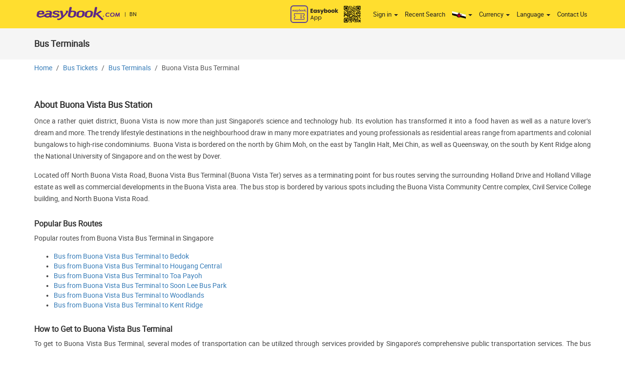

--- FILE ---
content_type: text/html; charset=utf-8
request_url: https://www.easybook.com/en-bn/bus/terminal/buona-vista
body_size: 10121
content:

<!DOCTYPE html>
<html>
<head>
    <title>Buona Vista Bus Terminal | Easybook&#174;(BN)</title>

    <meta name="description" content="Book bus tickets departing from Buona Vista online at Easybook Brunei! Bus schedule, contact address and bus routes departing from Buona Vista!">
        <link rel="alternate" hreflang="x-default" href="https://www.easybook.com/bus/terminal/buona-vista" />
                <link rel="alternate" hreflang="en-sg" href="https://www.easybook.com/en-sg/bus/terminal/buona-vista" />
                <link rel="alternate" hreflang="zh-sg" href="https://www.easybook.com/zh-sg/bus/terminal/buona-vista" />
                <link rel="alternate" hreflang="en-my" href="https://www.easybook.com/en-my/bus/terminal/buona-vista" />
                <link rel="alternate" hreflang="ms-my" href="https://www.easybook.com/ms-my/bus/terminal/buona-vista" />
                <link rel="alternate" hreflang="zh-my" href="https://www.easybook.com/zh-my/bus/terminal/buona-vista" />
                <link rel="alternate" hreflang="th-th" href="https://www.easybook.com/th-th/bus/terminal/buona-vista" />
                <link rel="alternate" hreflang="en-th" href="https://www.easybook.com/en-th/bus/terminal/buona-vista" />
                <link rel="alternate" hreflang="zh-th" href="https://www.easybook.com/zh-th/bus/terminal/buona-vista" />
                <link rel="alternate" hreflang="id-id" href="https://www.easybook.com/id-id/bus/terminal/buona-vista" />
                <link rel="alternate" hreflang="en-id" href="https://www.easybook.com/en-id/bus/terminal/buona-vista" />
                <link rel="alternate" hreflang="zh-id" href="https://www.easybook.com/zh-id/bus/terminal/buona-vista" />
                <link rel="alternate" hreflang="vi-vn" href="https://www.easybook.com/vi-vn/bus/terminal/buona-vista" />
                <link rel="alternate" hreflang="en-vn" href="https://www.easybook.com/en-vn/bus/terminal/buona-vista" />
                <link rel="alternate" hreflang="zh-vn" href="https://www.easybook.com/zh-vn/bus/terminal/buona-vista" />
                <link rel="alternate" hreflang="my-mm" href="https://www.easybook.com/my-mm/bus/terminal/buona-vista" />
                <link rel="alternate" hreflang="en-mm" href="https://www.easybook.com/en-mm/bus/terminal/buona-vista" />
                <link rel="alternate" hreflang="zh-mm" href="https://www.easybook.com/zh-mm/bus/terminal/buona-vista" />
                <link rel="alternate" hreflang="km-kh" href="https://www.easybook.com/km-kh/bus/terminal/buona-vista" />
                <link rel="alternate" hreflang="zh-kh" href="https://www.easybook.com/zh-kh/bus/terminal/buona-vista" />
                <link rel="alternate" hreflang="en-kh" href="https://www.easybook.com/en-kh/bus/terminal/buona-vista" />
                <link rel="alternate" hreflang="la-la" href="https://www.easybook.com/la-la/bus/terminal/buona-vista" />
                <link rel="alternate" hreflang="en-la" href="https://www.easybook.com/en-la/bus/terminal/buona-vista" />
                <link rel="alternate" hreflang="zh-la" href="https://www.easybook.com/zh-la/bus/terminal/buona-vista" />
                <link rel="alternate" hreflang="en-bn" href="https://www.easybook.com/en-bn/bus/terminal/buona-vista" />
                <link rel="alternate" hreflang="ms-bn" href="https://www.easybook.com/ms-bn/bus/terminal/buona-vista" />
                <link rel="alternate" hreflang="zh-bn" href="https://www.easybook.com/zh-bn/bus/terminal/buona-vista" />
                <link rel="alternate" hreflang="en-ph" href="https://www.easybook.com/en-ph/bus/terminal/buona-vista" />

    
    <meta charset="utf-8" />
    <meta name="viewport" content="width=device-width, minimum-scale=1.0, maximum-scale=1.0">
    <link href="/images/favicon.ico" rel="shortcut icon" />
    <link rel="dns-prefetch" href="//www.easybook.com" />

    
                <link rel="canonical" href="https://www.easybook.com/en-bn/bus/terminal/buona-vista" />

    

    <link href="/Content/css?v=BqJb1vx30CaV9fpJVwqeGBdXVxsvDWJyemE7FsANv8w1" rel="stylesheet"/>

    


    <script src="/bundles/modernizr?v=wBEWDufH_8Md-Pbioxomt90vm6tJN2Pyy9u9zHtWsPo1"></script>

    <script src="/bundles/jquery?v=ywYmrLrOwlVG97BFKv2utZH3laDb0YhThEb5vxRe6yA1"></script>

    <script src="/bundles/bootstrap?v=Gg4PO4sfhCsoqdFV2TQ2iPTEktxFvbNh2nnVm1BTWPo1"></script>

    <script src="/bundles/jqueryval?v=sP2K3rQeW5-F9Sv41ts-H-yIgkSIL2sWEssRwZGdHA41"></script>

    <script src="/bundles/mix-rojak?v=anuybawG9qDPkqSW2JKglrXzsut1ZJ372b7Nt4nvCaU1"></script>



    <!-- Google Tag Manager -->
    <script>
        (function (w, d, s, l, i) {
            w[l] = w[l] || []; w[l].push({
                'gtm.start':
                    new Date().getTime(), event: 'gtm.js'
            }); var f = d.getElementsByTagName(s)[0],
                j = d.createElement(s), dl = l != 'dataLayer' ? '&l=' + l : ''; j.async = true; j.src =
                    'https://www.googletagmanager.com/gtm.js?id=' + i + dl; f.parentNode.insertBefore(j, f);
        })(window, document, 'script', 'dataLayer', 'GTM-TTWB4B7');</script>
    <!-- End Google Tag Manager -->
    <!-- Hotjar Tracking Code for www.easybook.com -->
    

    <!-- Global site tag (gtag.js) - Google Ads: 955906538 -->
    <script async src="https://www.googletagmanager.com/gtag/js?id=AW-955906538"></script>
    <script>
        window.dataLayer = window.dataLayer || [];
        function gtag() { dataLayer.push(arguments); }
        gtag('js', new Date());

        gtag('config', 'AW-955906538');
    </script>
</head>

<!--Easybook App QR Code Modal -->
<div id="eaybook-app-qrcode" class="modal fade" role="dialog">
    <div class="modal-dialog">
        <!-- Modal content-->
        <div class="modal-content">
            <div class="modal-header">
                <button type="button" class="close" data-dismiss="modal">&times;</button>
                <h4 class="modal-title">Download Easybook App For More Discounts!</h4>
            </div>
            <div class="modal-body">
                <div class="text-center hidden-xs">
                    <div><img src="/images/easybook-app-qrcode-v4.jpg" /></div>
                    Scan Me!
                </div>
                <div class="text-center hidden-lg hidden-md hidden-sm">
                    <div>
                        <a href="https://play.google.com/store/apps/details?id=easiphone.easibookbustickets&hl=en" target="_blank">
                            <img src="https://easycdn.blob.core.windows.net/images/app/googleplay.png" />
                        </a>
                    </div>
                    <div class="m-top10">
                        <a href="https://itunes.apple.com/us/app/easybook-bus-train-car-ferry/id668514565?mt=8" target="_blank">
                            <img src="https://easycdn.blob.core.windows.net/images/app/appstore.png" />
                        </a>
                    </div>
                    
                </div>
            </div>
            <div class="modal-footer">
                <button type="button" class="btn btn-default" data-dismiss="modal">Close</button>
            </div>
        </div>
    </div>
</div>

<body>
    <!--for ideal tag, place to all pages-->
    <script type="text/javascript" src="//f1.zenclerk.com/publish/easybook.js"></script>

    <!-- Google Tag Manager (noscript) -->
    <noscript>
        <iframe src="https://www.googletagmanager.com/ns.html?id=GTM-TTWB4B7"
                height="0" width="0" style="display:none;visibility:hidden"></iframe>
    </noscript>
    <!-- End Google Tag Manager (noscript) -->


        <noscript><iframe src="https://www.googletagmanager.com/ns.html?id=GTM-N7STKCF" height="0" width="0" style="display:none;visibility:hidden"></iframe></noscript>
    
    <div id="spinner">
        <div style="margin-top:20%; left: 50%;">
            <img style="border-radius: 2px;" src="https://easycdn.blob.core.windows.net/images/icon-preloader.gif" />
            <text style="color: #ffffff">Loading...</text>
        </div>
    </div>
    
    
    

    

    
    <div class="header-wrap">
        <div class="header pr">
            <!--/////////////////////////////-->
            <nav class="navbar navbar-default">
                <div class="container-fluid">
                    <!-- Brand and toggle get grouped for better mobile display -->
                    <div class="navbar-header">
                        <button type="button" class="navbar-toggle collapsed" data-toggle="collapse" data-target="#bs-example-navbar-collapse-1" aria-expanded="false">
                            <span class="sr-only">Toggle navigation</span>
                            <span class="icon-bar"></span>
                            <span class="icon-bar"></span>
                            <span class="icon-bar"></span>
                        </button>
                            <div class="fr hidden-lg hidden-md hidden-sm header-menu-icon">
                                <a href="javascript:;" data-toggle="modal" data-target="#eaybook-app-qrcode"><img src="/images/easybook-app-icon-v4.svg" /></a>
                            </div>
                        <a href="/en-bn"><img src="https://easycdn.blob.core.windows.net/images/easybook-logo-v3.png" class="logo" alt="Easybook Logo" /></a>
                    </div>
                    <!-- Collect the nav links, forms, and other content for toggling -->
                    <div class="collapse navbar-collapse" id="bs-example-navbar-collapse-1">
                        





<input id="CountryCode" name="CountryCode" type="hidden" value="bn" />

    <ul class="nav navbar-nav navbar-right topmenu">
        <li class="fl hidden-xs header-menu-icon">
            <a href="javascript:;" data-toggle="modal" data-target="#eaybook-app-qrcode"><img src="/images/easybook-app-v4.svg" /></a>
        </li>

        

                <li class="dropdown">
                    <a href="#" class="dropdown-toggle" data-toggle="dropdown" role="button" aria-haspopup="true" aria-expanded="false">Sign in <span class="caret"></span></a>
                    <ul class="dropdown-menu">
                        <li><a href="/en-bn/account/login" id="loginLink"><i class="fa fa-fw fa-user"></i>Login</a></li>
                        <li><a href="/en-bn/account/register" id="registerLink"><i class="fa fa-fw fa-edit"></i> Register</a></li>
                    </ul>
                </li>
        <li class="dropdown">
            <a href="/en-bn/recentsearch">Recent Search</a>
        </li>

        <li class="dropdown" style="">
            <a href="#" class="dropdown-toggle" data-toggle="dropdown" role="button" aria-haspopup="true" aria-expanded="false">
                    <img src="https://easycdn.blob.core.windows.net/images/flags/flag_bn.jpg" />


                <span class="caret"></span>
            </a>


            <ul id="country-list" class="dropdown-menu">
                
                <li><a name="country" href="/en-sg/bus/terminal/buona-vista" data-defaultcurrency="SGD" data-defaultculture="en-sg"><span class="flag-sg-s sprite"></span> Singapore</a></li>
                <li><a name="country" href="/ms-my/bus/terminal/buona-vista" data-defaultcurrency="MYR" data-defaultculture="ms-my"><span class="flag-my-s sprite"></span> Malaysia</a></li>


                    <li><a name="country" href="/id-id/bus/terminal/buona-vista" data-defaultcurrency="IDR" data-defaultculture="id-id"><span class="flag-id-s sprite"></span> Indonesia</a></li>

                    <li><a name="country" href="/th-th/bus/terminal/buona-vista" data-defaultcurrency="THB" data-defaultculture="th-th"><span class="flag-th-s sprite"></span> Thailand</a></li>

                    <li><a name="country" href="/vi-vn/bus/terminal/buona-vista" data-defaultcurrency="VND" data-defaultculture="vi-vn"><span class="flag-vn-s sprite"></span> Vietnam</a></li>
                                    <li><a name="country" href="/my-mm/bus/terminal/buona-vista" data-defaultcurrency="MMK" data-defaultculture="my-mm"><span class="flag-mm-s sprite"></span> Myanmar</a></li>
                                    <li><a name="country" href="/km-kh/bus/terminal/buona-vista" data-defaultcurrency="USD" data-defaultculture="km-kh"><span class="flag-kh-s sprite"></span> Cambodia</a></li>
                                    <li><a name="country" href="/la-la/bus/terminal/buona-vista" data-defaultcurrency="LAK" data-defaultculture="la-la"><span class="flag-la-s sprite"></span> Laos</a></li>
                                    <li><a name="country" href="/en-bn/bus/terminal/buona-vista" data-defaultcurrency="SGD" data-defaultculture="bn-en"><span class="flag-bn-s sprite"></span> Brunei</a></li>
                                    <li><a name="country" href="/en-ph/bus/terminal/buona-vista" data-defaultcurrency="PHP" data-defaultculture="ph-en"><span class="flag-ph-s sprite"></span> Philippines</a></li>
            </ul>
        </li>
        <li class="dropdown" style="">
            <a id="currency" href="#" class="dropdown-toggle" data-toggle="dropdown" role="button" aria-haspopup="true" aria-expanded="false"> Currency <span class="caret"></span></a>
            <ul id="currency-list" class="dropdown-menu cur">
                
                <li data-value="USD"><a name="currency" href="USD"><span class="currency">USD</span><span class="fl">US Dollar</span></a></li>
                <li data-value="SGD"><a name="currency" href="SGD"><span class="currency">SGD</span><span class="fl">Singapore Dollar</span></a></li>
                <li data-value="MYR"><a name="currency" href="MYR"><span class="currency">RM</span><span class="fl">Malaysian Ringgit</span></a></li>
                
                    <li data-value="IDR"><a name="currency" href="IDR"><span class="currency">IDR</span><span class="fl">Indonesian Rupiah</span></a></li>
                                    <li data-value="THB"><a name="currency" href="THB"><span class="currency">THB</span><span class="fl">Thai Baht</span></a></li>
                                    <li data-value="VND"><a name="currency" href="VND"><span class="currency">VND</span><span class="fl">Vietnamese Dong</span></a></li>
                                    <li data-value="MMK"><a name="currency" href="MMK"><span class="currency">MMK</span><span class="fl">Myanmar Kyat</span></a></li>
                                    <li data-value="CNY"><a name="currency" href="CNY"><span class="currency">CNY</span><span class="fl">Chinese Yuan</span></a></li>
                                    <li data-value="LAK"><a name="currency" href="LAK"><span class="currency">LAK</span><span class="fl">Lao kip</span></a></li>
                                        <li data-value="PHP"><a name="currency" href="PHP"><span class="currency">PHP</span><span class="fl">Philippine Peso</span></a></li>
            </ul>
        </li>
            <li class="dropdown">
                <a id="language" href="#" class="dropdown-toggle" data-toggle="dropdown" role="button" aria-haspopup="true" aria-expanded="false"> Language <span class="caret"></span></a>
                <ul class="dropdown-menu">

                                <li><a name="language" href="/en-bn/bus/terminal/buona-vista" data-defaultculture="en-bn">English</a></li>
                                <li><a name="language" href="/ms-bn/bus/terminal/buona-vista" data-defaultculture="ms-bn">B.Melayu</a></li>
                                <li><a name="language" href="/zh-bn/bus/terminal/buona-vista" data-defaultculture="zh-bn">中文</a></li>
                </ul>
                
            </li>
        <li class="hidden-xs">
            <a href="/en-bn/contact">Contact Us</a>
        </li>

        

        
        <li class="dropdown lg-hide">
            <a href="#" class="dropdown-toggle" data-toggle="dropdown" role="button" aria-haspopup="true" aria-expanded="false">Pages<span class="caret"></span></a>
            <ul class="dropdown-menu column-count">
                    <li><a href="/en-bn/deals">Promotions</a></li>
                <li><a href="/en-bn/news">Latest News</a></li>
                <li><a href="/en-bn/how-to-book">How To Book</a></li>
                    <li><a class="highlight-link" href="/en-bn/sign-up-operator">Become Our Supplier</a></li>
                    <li><a class="highlight-link" href="/en-bn/affiliate">Become Our Affiliate/Agent</a></li>
                <li><a href="/en-bn/easipoint-rewards">Loyalty Program</a></li>
                <li><a href="/en-bn/bus">Bus Tickets</a></li>
                <li><a href="/en-bn/bus/operator">Bus Operator</a></li>
                    <li><a href="/en-bn/bus/terminal">Bus Terminals</a></li>
                <li><a href="/en-bn/train">Train Tickets</a></li>
                <li><a href="/en-bn/train/operator">Train Operators</a></li>
                <li><a href="/en-bn/train/station">Train Stations</a></li>
                <li><a href="/en-bn/ferry">Ferry and Fastboat Ticket</a></li>
                <li><a href="/en-bn/ferry/operator">Ferry Operators</a></li>
                    <li><a href="/en-bn/ferry/terminal">Ferry Terminals</a></li>
                <li><a href="/en-bn/car">Car Rental</a></li>
                    <li><a href="/en-bn/tour">Local Tours</a></li>
                    <li><a href="http://hotels.easybook.com" target="_blank">Hotels</a></li>
                    <li><a href="/en-bn/vehicle-charter">Vehicle Charter</a></li>
                <li><a href="/en-bn/faq">FAQ</a></li>
                <li><a href="/en-bn/about">About Us</a></li>
                <li><a href="/en-bn/contact">Contact Us</a></li>
                    <li><a href="/en-bn/site-map">Site Map</a></li>
                    <li><a href="/en-bn/useful-links">Useful Links</a></li>
                <li><a href="/en-bn/privacy-policy">Privacy Policy</a></li>
                <li><a href="/en-bn/terms-of-use">Terms Of Use</a></li>
                    <li><a href="/en-bn/advertise-with-us">Advertise With Us</a></li>
                                    <li><a href="/en-bn/giftcard/gift-card-products">Gift Card</a></li>
            </ul>
        </li>
    </ul>

                    </div><!-- end navbar-collapse -->
                </div><!-- end container-fluid -->
                                                                                                                                    <div class="country-indicate"><span style="margin-right:7px;">|</span>BN</div>
                            </nav>
            <!--/////////////////-->

        </div><!--end header-->
    </div><!--end header-wrap-->

    <div class="scroll-top-wrapper ">
        <span class="scroll-top-inner">
            <i class="fa fa-arrow-up"></i>
        </span>
    </div>

    

<div class="page-title-wrap sx-hide">
    <div class="page-title clearfix">
        <div class="col-lg-12">
            <h1>Bus Terminals</h1>
        </div>
    </div>
</div>

<div class="breadcrumb-wrapper">
    <ul class="breadcrumb google-breadcrumb">
        <li><a href="/en-bn">Home</a></li>
        <li><a href="/en-bn/bus">Bus Tickets</a></li>
        <li><a href="/en-bn/bus/terminal">Bus Terminals</a></li>
        <li class="active">Buona Vista Bus Terminal</li>
    </ul>
</div>

<div class="bus-terminals outer clearfix">
    <div class="col-lg-12">
        <h1>About Buona Vista Bus Station</h1>
        <style>
            table { margin-bottom: 15px; }
            table td, table th { padding: 5px 12px; }
        </style>
        <p>Once a rather quiet district, Buona Vista is now more than just Singapore’s science and technology hub. Its evolution has transformed it into a food haven as well as a nature lover’s dream and more. The trendy lifestyle destinations in the neighbourhood draw in many more expatriates and young professionals as residential areas range from apartments and colonial bungalows to high-rise condominiums. Buona Vista is bordered on the north by Ghim Moh, on the east by Tanglin Halt, Mei Chin, as well as Queensway, on the south by Kent Ridge along the National University of Singapore and on the west by Dover.</p>
        <p>Located off North Buona Vista Road, Buona Vista Bus Terminal (Buona Vista Ter) serves as a terminating point for bus routes serving the surrounding Holland Drive and Holland Village estate as well as commercial developments in the Buona Vista area. The bus stop is bordered by various spots including the Buona Vista Community Centre complex, Civil Service College building, and North Buona Vista Road.</p><h2>Popular Bus Routes</h2><p>Popular routes from Buona Vista Bus Terminal in Singapore</p><ul><li><a href="https://www.easybook.com/en-my/bus/terminal/buona-vista" target="_blank">Bus from Buona Vista Bus Terminal to Bedok</a></li><li><a href="https://www.easybook.com/en-my/bus/terminal/buona-vista" target="_blank">Bus from Buona Vista Bus Terminal to Hougang Central</a></li><li><a href="https://www.easybook.com/en-my/bus/terminal/buona-vista" target="_blank">Bus from Buona Vista Bus Terminal to Toa Payoh</a></li><li><a href="https://www.easybook.com/en-my/bus/terminal/buona-vista" target="_blank">Bus from Buona Vista Bus Terminal to Soon Lee Bus Park</a></li><li><a href="https://www.easybook.com/en-my/bus/terminal/buona-vista" target="_blank">Bus from Buona Vista Bus Terminal to Woodlands</a></li><li><a href="https://www.easybook.com/en-my/bus/terminal/buona-vista" target="_blank">Bus from Buona Vista Bus Terminal to Kent Ridge</a></li></ul>
        
        <h2>How to Get to Buona Vista Bus Terminal</h2>
        <p>To get to Buona Vista Bus Terminal, several modes of transportation can be utilized through services provided by Singapore’s comprehensive public transportation services. The bus interchange houses a number of assorted bus services to various destinations. Common modes of transportation towards the station are bus services crossing the neighbourhood of Buona Vista along with taxi services. Underground and lightrail services via MRT also make way towards Buona Vista Bus Terminal.</p>
        <p>Bus services from Nex take an estimated time of 54 minutes whereby journey from Orchard Central towards the bus interchange will take 35 minutes. From Singapore’s Golden Village City Square, bus services will take around 45 minutes to get to Buona Vista Bus Terminal.</p>

        <h2>Popular Bus Services</h2>

        <ul>
            <li>Bus Service 32</li>
            <li>Bus Service 74</li>
            <li>Bus Service 145</li>
            <li>Bus Service 191</li></ul><ul>
        </ul>

        <h2>Facilities</h2>
        <p>Buona Vista Bus Terminal is located right beside Buona Vista Community Club whereby the club offers a range of sport activities with a badminton and a basketball court. The bus stop also provides an abundance of parking spaces for the convenience of its bus services as well as public use. The interchange also has a combined vehicular entrance and exit leading to Holland Drive and a second vehicular exit leading to North Buona Vista Road (southbound).</p>
        <p>Amenities within the bus stop include washrooms and a sheltered waiting area enclosed within a single-storey building. The bus station is situated within a 5-minute walk towards Holland Drive Market and Food Court where a selection of tasty delicacies can be found. An ATM machine is also accessible nearby the bus stop. </p>

        <p>Top Features:</p>
        <ul>
            <li>Sheltered waiting area</li>
            <li>Wash room</li>
            <li>Drivers’ lounge</li>
        </ul>
        <h2>Conclusion</h2>
        <p>A bustling hub of businesses and residences, Buona Vista is a popular spot for many families as well as professionals. The region of Buona Vista also offers a serene, hilly topography. Due to the increasing number of expats, the area of Buona Vista has been built up with more retail destinations and dining as well as leisure enclaves to service the growing number of residents.</p>
        <p>The bus interchange in Buona Vista offers bus services to and from many interesting spots all around Singapore. Getting around Buona Vista Bus Terminal will also be of no hassle with warm and welcoming locals surrounding the station upon arrival.</p>
            <h2>Buona Vista Bus Terminal Contact Details:</h2>
        <p style="line-height:28px;">
                <i class="fa fa-map-marker text-danger pr-3" style="font-size:18px; padding-right: 2.5rem"></i>38 Holland Drive, Singapore 278940<br />
                            <i class="fa fa-phone text-success pr-3" style="font-size:18px; padding-right: 2.5rem"></i>Not Available<br />
                            <i class="fa fa-map text-info" style="font-size:18px; width:100%;"></i><iframe src="https://www.google.com/maps/embed?pb=!1m18!1m12!1m3!1d255278.15149168!2d103.6839682872058!3d1.343737919865024!2m3!1f0!2f0!3f0!3m2!1i1024!2i768!4f13.1!3m3!1m2!1s0x31da1a69f49256b3%3A0x86f7aca2ea32967f!2sBuona+Vista+Ter!5e0!3m2!1sen!2ssg!4v1538719674568" width="100%" height="450" frameborder="0" style="border:0" allowfullscreen=""></iframe>        </p>
    </div>
</div>

<script type="application/ld+json">
    {
    "@context": "https://schema.org",
    "@type": "BreadcrumbList",
    "itemListElement": [{
    "@type": "ListItem",
    "position": 1,
    "name": "Bus Tickets",
    "item": "https://www.easybook.com/en-bn/bus"
    },{
    "@type": "ListItem",
    "position": 2,
    "name": "Bus Terminals",
    "item": "https://www.easybook.com/en-bn/bus/terminal"
    },{
    "@type": "ListItem",
    "position": 3,
    "name": "Buona Vista Bus Terminal",
    "item": "https://www.easybook.com:443/en-bn/bus/terminal/buona-vista"
    }]
    }
</script>



<div class="line"></div>

<div class="outer clearfix sx-hide">
    <div class="col-sm-12">
        <ul class="global-site clearfix">
            <li>Global Site:</li>
            <li>
                <a class="flag-sg-s sprite" data-toggle="tooltip" data-placement="top" data-original-title="Singapore" onclick="switchCountry();" href="/en-sg"></a>
            </li>
            <li>
                <a class="flag-my-s sprite" data-toggle="tooltip" data-placement="top" data-original-title="Malaysia" onclick="switchCountry();" href="/en-my"></a>
            </li>
            <li>
                <a class="flag-id-s sprite" data-toggle="tooltip" data-placement="top" data-original-title="Indonesia" onclick="switchCountry();" href="/id-id"></a>
            </li>
            <li>
                <a class="flag-th-s sprite" data-toggle="tooltip" data-placement="top" data-original-title="Thailand" onclick="switchCountry();" href="/th-th"></a>
            </li>
            <li>
                <a class="flag-vn-s sprite" data-toggle="tooltip" data-placement="top" data-original-title="Vietnam" onclick="switchCountry();" href="/vi-vn"></a>
            </li>
            <li>
                <a class="flag-mm-s sprite" data-toggle="tooltip" data-placement="top" data-original-title="Myanmar" onclick="switchCountry();" href="/en-mm"></a>
            </li>
            <li>
                <a class="flag-kh-s sprite" data-toggle="tooltip" data-placement="top" data-original-title="Cambodia" onclick="switchCountry();" href="/en-kh"></a>
            </li>
            <li>
                <a class="flag-la-s sprite" data-toggle="tooltip" data-placement="top" data-original-title="Laos" onclick="switchCountry();" href="/en-la"></a>
            </li>
            <li>
                <a class="flag-bn-s sprite" data-toggle="tooltip" data-placement="top" data-original-title="Brunei" onclick="switchCountry();" href="/en-bn"></a>
            </li>
            <li>
                <a class="flag-ph-s sprite" data-toggle="tooltip" data-placement="top" data-original-title="Philippines" onclick="switchCountry();" href="/en-ph"></a>
            </li>
        </ul>
        
        
        <ul class="payment-new clearfix">
            <li>We Accept:</li>
            <li>
                <span data-toggle="tooltip" data-placement="top" data-original-title="<span class='sprite-payment-small p-visamaster'></span> <span class='sprite-payment-small p-paypal'></span> <span class='sprite-payment-small p-amex'></span> <span class='sprite-payment-small p-discover'></span> <span class='sprite-payment-small p-jcb'></span> <span class='sprite-payment-small p-unionpay'></span> <span class='sprite-payment-small p-enets'></span> <span class='sprite-payment-small p-axs'></span>">SGD</span>
            </li>
            <li>
                <span data-toggle="tooltip" data-placement="top" data-original-title="<span class='sprite-payment-small p-visamaster'></span> <span class='sprite-payment-small p-paypal'></span> <span class='sprite-payment-small p-amex'></span> <span class='sprite-payment-small p-discover'></span> <span class='sprite-payment-small p-jcb'></span> <span class='sprite-payment-small p-unionpay'></span> <span class='sprite-payment-small p-mepsFpx'></span> <span class='sprite-payment-small p-maybank2u'></span> <span class='sprite-payment-small p-cimb'></span> <span class='sprite-payment-small p-rhb'></span> <span class='sprite-payment-small p-ambank'></span> <span class='sprite-payment-small p-mobileMoney'></span> <span class='sprite-payment-small p-webcash'></span>">RM</span>
            </li>
            <li>
                <span data-toggle="tooltip" data-placement="top" data-original-title="<span class='sprite-payment-small p-visamaster'></span> <span class='sprite-payment-small p-doku'></span> <span class='sprite-payment-small p-mandiri-v2'></span> <span class='sprite-payment-small p-alfamart'></span>">IDR</span>
            </li>
            <li>
                <span data-toggle="tooltip" data-placement="top" data-original-title="<span class='sprite-payment-small p-visamaster'></span> <span class='sprite-payment-small p-paypal'></span> <span class='sprite-payment-small p-amex'></span> <span class='sprite-payment-small p-discover'></span> <span class='sprite-payment-small p-jcb'></span> <span class='sprite-payment-small p-unionpay'></span>">THB</span>
            </li>
            <li>
                <span data-toggle="tooltip" data-placement="top" data-original-title="<span class='sprite-payment-small p-visamaster'></span> <span class='sprite-payment-small p-123pay'></span> + All major Vietnam domestic banks">VND</span>
            </li>
            <li>
                <span data-toggle="tooltip" data-placement="top" data-original-title="<span class='sprite-payment-small p-visamaster'></span> <span class='sprite-payment-small p-paypal'></span> <span class='sprite-payment-small p-amex'></span> <span class='sprite-payment-small p-discover'></span> <span class='sprite-payment-small p-jcb'></span> <span class='sprite-payment-small p-unionpay'></span>">USD</span>
            </li>
            <li>
                <span data-toggle="tooltip" data-placement="top" data-original-title="<span class='sprite-payment-small p-visamaster'></span> <span class='sprite-payment-small p-paypal'></span> <span class='sprite-payment-small p-amex'></span> <span class='sprite-payment-small p-discover'></span> <span class='sprite-payment-small p-jcb'></span> <span class='sprite-payment-small p-unionpay'></span>">RMB</span>
            </li>
            <li>
                <span data-toggle="tooltip" data-placement="top" data-original-title="<span class='sprite-payment-small p-visamaster'></span> <span class='sprite-payment-small p-paypal'></span> <span class='sprite-payment-small p-amex'></span> <span class='sprite-payment-small p-discover'></span> <span class='sprite-payment-small p-jcb'></span> <span class='sprite-payment-small p-unionpay'></span>">MMK</span>
            </li>
            <li>
                <span data-toggle="tooltip" data-placement="top" data-original-title="<span class='sprite-payment-small p-visamaster'></span> <span class='sprite-payment-small p-paypal'></span> <span class='sprite-payment-small p-amex'></span> <span class='sprite-payment-small p-discover'></span> <span class='sprite-payment-small p-jcb'></span> <span class='sprite-payment-small p-unionpay'></span>">BND</span>
            </li>
            <li>
                <span data-toggle="tooltip" data-placement="top" data-original-title="<span class='sprite-payment-small p-alipay'></span>">CNY</span>
            </li>
            <li>
                <span data-toggle="tooltip" data-placement="top" data-original-title="<span class='sprite-payment-small p-onePay'></span>">LAK</span>
            </li>
        </ul>
        <ul class="member clearfix">
            <li>Member of:</li>
            <li>
                <a class="m-eeba-s sprite" data-toggle="tooltip" data-placement="top" data-original-title="EEBA" href="http://www.eeba.sg/member.html" target="_blank" rel="nofollow" ></a>
            </li>
            <li>
                <a class="m-matta-s sprite" data-toggle="tooltip" data-placement="top" data-original-title="MATTA" href="https://www.matta.org.my/member/MA4414" target="_blank" rel="nofollow"></a>
            </li>
            <li>
                <a class="m-tourismMsia-s sprite" data-toggle="tooltip" data-placement="top" data-original-title="Tourism Malaysia" href="http://www.tourism.gov.my/en/us/resources/transportation" target="_blank" rel="nofollow"></a>
            </li>
        </ul>
    </div>
    

    <div class="col-sm-12 text11">
        <span class="m-right20">* Only 0.01% trips slightly higher than counter price.</span>
        <span class="m-right20">** Only applicable for transactions without the use of discount code and trips offered by certain companies.</span>
        <span class="m-right20">*** For certain trips only, discount already reflected in the ticket price itself (i.e. lower price than bus counters).</span>
        <span class="m-right20">* Bus pictures are for reference only.</span>
        <span class="m-right20">* Trip durations are estimated time only.</span>
    </div>
</div>

<div id="footer" class="outer-wrap bg-dark-grey sx-hide">
    <div class="outer clearfix">
        <div class="col-sm-2" style="width:155px !important;">
            <span class="title">Pages</span>
            <ul class="footer">
                <li><a href="/en-bn/about">About Us</a></li>
                <li><a href="/en-bn/news">Latest News</a></li>
                <li><a href="/en-bn/deals">Promotions</a></li>
                <li><a href="/en-bn/how-to-book">How To Book</a></li>
                <li><a href="/en-bn/faq">FAQ</a></li>
                <li><a href="/en-bn/contact">Contact Us</a></li>
                <li><a href="/en-bn/site-map">Site Map</a></li>
                <li><a href="/en-bn/careers">Careers</a></li>
            </ul>
        </div>
        <div class="col-sm-2"  style="width:155px !important;">
            <span class="title">Products</span>
            <ul class="footer">
                <li><a href="/en-bn/bus">Bus Tickets</a></li>
                <li><a href="/en-bn/bus/operator">Bus Operator</a></li>
                <li><a href="/en-bn/bus/terminal">Bus Terminals</a></li>
                <li><a href="/en-bn/train">Train Tickets</a></li>
                <li><a href="/en-bn/train/operator">Train Operator</a></li>
                <li><a href="/en-bn/train/station">Train Stations</a></li>
                <li><a href="/en-bn/ferry">Ferry and Fastboat Ticket</a></li>
                <li><a href="/en-bn/ferry/operator">Ferry Operator</a></li>
                <li><a href="/en-bn/ferry/terminal">Ferry Terminal</a></li>
                
            </ul>
        </div>

        <div class="col-sm-2" style="width:155px !important;">
            <span class="title">Products</span>
            <ul class="footer">
                
                                                        <li><a href="/en-bn/giftcard/gift-card-products">Gift Card</a></li>

            </ul>
        </div>

        <div class="col-sm-2"  style="width:155px !important;">
                <span class="title">Mobile Apps</span>
                <ul class="footer">
                    <li><a href="https://play.google.com/store/apps/details?id=easiphone.easibookbustickets&hl=en" target="_blank">Android</a></li>
                    <li><a href="https://apps.apple.com/us/app/easybook-bus-train-ferry-car/id668514565" target="_blank">iOs</a></li>
                    <li><a href="https://appgallery.cloud.huawei.com/marketshare/app/C101341803" target="_blank">Huawei</a></li>
                    
                </ul>
                <br />
            <span class="title">Information</span>
            <ul class="footer">
                <li><a href="/en-bn/info" target="_blank">Information</a></li>
                <li><a href="/en-bn/info/public-holidays" target="_blank">Public Holidays</a></li>
                <li><a href="/en-bn/info/school-holidays" target="_blank">School Holidays</a></li>
            </ul>       </div>
        <div class="col-sm-2"  style="width:155px !important;">
            <span class="title">Others</span>
            <ul class="footer">
                <li><a href="/en-bn/sign-up-operator" class="highlight-link">Become Our Supplier</a></li>
                <li><a class="highlight-link" href="/en-bn/affiliate">Become Our Affiliate/Agent</a></li>
                <li><a href="/en-bn/easipoint-rewards">Loyalty Program</a></li>
                
                <li><a href="/en-bn/useful-links">Useful Links</a></li>
                <li><a href="/en-bn/privacy-policy">Privacy Policy</a></li>
                <li><a href="/en-bn/terms-of-use">Terms Of Use</a></li>
                <li><a href="/en-bn/advertise-with-us">Advertise With Us</a></li>
            </ul>
        </div>
        <div class="col-sm-4">
                <span class="title">Follow Us</span>
                <ul class="social-media clearfix">

                <li><a href="https://www.facebook.com/easybookbrunei" target="_blank" rel="nofollow"><i class="fa fa-fw fa-facebook"></i></a></li>
                        <li><a href="https://twitter.com/easybook_com" target="_blank" rel="nofollow"><img src="https://easycdn.blob.core.windows.net/images/twitter-x-icon.png"></a></li>

                    
                    
                    
                        <li><a href="https://www.pinterest.com/easybook" target="_blank" rel="nofollow"><i class="fa fa-fw fa-pinterest"></i></a></li>
                    

                            <li><a href="https://www.instagram.com/easybook_bn/" target="_blank" rel="nofollow"><i class="fa fa-fw fa-instagram"></i></a></li>

                </ul>

        <div class="text12 text-white m-top25">
            <p class="text-left">
© 2006-2025 Easybook (SG) Pte Ltd. All Rights Reserved. <br />
TA license number: TA 03541 <br />

                Your IP address: 18.219.208.12 <br />
                Server: G3ASEBW02
            </p>
        </div>
    </div>
</div>

<script>


   
</script>  
    <script>
    String.format = function () {
        var s = arguments[0];
        for (var i = 0; i < arguments.length - 1; i++) {
            var reg = new RegExp("\\{" + i + "\\}", "gm");
            s = s.replace(reg, arguments[i + 1]);
        }
        return s;
    }

    var JsErrorMsg = { Msg1: "* Specify pickup and dropoff points if travel within same state / province." };

    var JsCommonMsg = {
        Msg1: "No route found. Please try again with other origin",
        Msg2: "You can select up to maximum {0} seat(s) only. Thank you.",
        Msg3: "The selected return date must be later than today.",
        Msg4: "The selected return date must be later than your selected departure trip's date.",
        Msg5: "The selected departure date must be later than today.",
        Msg6: "The selected departure date must be earlier than your selected return trip's date.",
        Msg7: "You will be charged an extra of {0} per ticket.",
        Msg8: "Your travel time might increase by {0} minutes.",
        Msg9: "You will be charged an extra of {0} per ticket and your travel time might increase by {1} minutes.",
        Msg10: "Please choose at least one seat in the depart journey first.",
        Msg11: "Please choose at least one seat in the return journey first.",
        Msg12: "Make sure the return date time is same or later than the departure date time.",
        Msg13: "Do you want to choose a return coach trip for your journey?",
        Msg14: "Depart date cannot be after your return date.",
        Msg15: "Return date cannot be before your depart date.",
        Msg16: "Please make sure Total Seat Count is same for both depart & return journey (only applicable for Round Trips).",
        Msg17: "Please make sure Total Seat Count is same for both depart & return journey (only applicable for Round Trips).",
        Msg18: "A maximum of {0} seats can be selected.",
        Msg19: "Return date cannot be earlier than departure date or today",
        Msg20: "Departure date cannot be later than return date or today",
        Msg21: "Do you want to choose a return trip for your journey?",
        Msg22: "{0} does not serve single ticket purchases, Purchase tickets must be round-trip ticket.",
        Msg23: "The selected depart date should not be earlier than today.",
        Msg24: "The selected return date should not be earlier than today.",
        Msg25: 0 == 1 ? "By clicking OK, you agree to our Booking & Ticketing Policies and confirm that your booking and total amount payable are correct.".replace("OK","Confirm or OK") : "By clicking OK, you agree to our Booking & Ticketing Policies and confirm that your booking and total amount payable are correct.",
        Msg26: "Please select boarding point.",
        Msg27: "Please select dropoff point.",
        AnySubLocation: "Any Sub Location",
        DestinationLocation: "Destination Location",
        ShowLess: "Show Less",
        ShowMore: "Show More",
        ChooseSeatsForDepartingTrip: "Choose Seats for Departing Trip",
        ChooseSeatsForReturningTrip: "Choose Seats for Returning Trip",
        GoToReturningTrips: "Go to Returning Trips",
        SelectAnotherTrip: "Select Another Trip",
        Continue: "Continue",
        TrainChooseSeatsForDepartingTrip: "Choose Seats/Berths for Departing Trip",
        TrainChooseSeatsForReturningTrip: "Choose Seats/Berths for Returning Trip",
        GoToReturningTrips: "Go to Returning Trips",
        GoToDepartingTrips: "Go to Departing Trips",
        FromDepartureDate: "From Departure Date",
        ToDepartureDate: "To Departure Date",
        FromPurchaseDate: "From Purchase Date",
        ToPurchaseDate: "To Purchase Date",
        UseMobilePhone: "Use mobile number?",
        UseEmailPhone: "Use email?",
        Register_ForEmergencyCall: "For emergency call",
        Register_Msg8: "Please make sure this mobile phone is correct because this mobile phone will be used to receive any receipt or document of purchase and for emergency call.",
        BookNow: "Book Now",
        BusDayPass_Msg1: "Please Select your pax(s).",
        BusDayPass_Msg2: "Are you sure continue to purchase {0} pax(s).",
        Manage_AddEmail: "Add Email",
        Email_Required: "Please enter your email",
        Phone_Required: "Contact is required.",
        SMS_InvalidCountry: "SMS service is not available for this country.",
        Phone_OTP: "Phone OTP",
        Verify_OTP: "Verify",
        ServiceFeeInfo: "Service fee is charged by the supplier for every booking made.",
        ExpandAll: "Expand All",
        CollapseAll: "Collapse All",
        ReferralImportFrom: "Import contacts from {EmailProvider}",
        ReferralSent: "Your referral invitation will be sent within 48 hours.",
        ReferralPleaseEnterEmail: "Please enter your friend's email",
        ReferralMessage: "Register your Easybook account with my referral link to get {0} reward cash! Book bus, train, ferry, car & flight on Easybook!",
        ReferralSharedExceed: "You have exceed referral share limit. Please try again next day. Thanks.",
        CurrencyNotAvailableInfo: "Selected currency for this car not available.",
        FlightSelectionNotAvailable: "Your Flight selection is not available. Please choose another one.",
        SeoArticleShowMore: "Show More",
        SeoArticleShowLess: "Show Less",
        CarRenterIC: "IC",
        CarRenterPassport: "Passport",
        ReferalShowMore: "Show More",
        ReferalShowLess: "Show Less",
        CarTotalSuppliers: "{0} Supplier(s)",
        CarFromPrice: "<span>From</span> {0}",
        ShowGroupedCar: 'Show All <span class="hidden-xs">{0} Car(s)</span> <i class="fa fa-angle-down"></i>',
        HideGroupedCar: 'Hide All <span class="hidden-xs">{0} Car(s)</span> <i class="fa fa-angle-up"></i>',
        ShowAll: "Show All",
        HideAll: "Hide All",
        BusTickets: "Bus Tickets",
        ShuttleTickets: "Shuttle Tickets",
        GetSeatPlan_SurchargeOperator: "Operator will collect this surcharge upon boarding.",
        GetSeatPlan_MinimumPax: "Minimum number of Passenger(s) to choose this place: {0}.",
        GetSeatPlan_UnfixedPoint: "You will need to fill in detailed address in next step.",
        GetSeatPlan_MinimumSeatMsg: "The number of seat(s) to choose for {0} is at least {1}."
    };

    var JsCommonLabel = {
        SearchIntellisense_Suggestion_Label_Popular: "Popular"
    }
</script>

    



    
    

    <script defer src="https://static.cloudflareinsights.com/beacon.min.js/vcd15cbe7772f49c399c6a5babf22c1241717689176015" integrity="sha512-ZpsOmlRQV6y907TI0dKBHq9Md29nnaEIPlkf84rnaERnq6zvWvPUqr2ft8M1aS28oN72PdrCzSjY4U6VaAw1EQ==" data-cf-beacon='{"rayId":"9b0dbafe0aa9ae97","version":"2025.9.1","serverTiming":{"name":{"cfExtPri":true,"cfEdge":true,"cfOrigin":true,"cfL4":true,"cfSpeedBrain":true,"cfCacheStatus":true}},"token":"49ea4640a9b8452ebe8a0e7ef4245d15","b":1}' crossorigin="anonymous"></script>
</body>

</html>


--- FILE ---
content_type: text/css; charset=utf-8
request_url: https://www.easybook.com/Content/css?v=BqJb1vx30CaV9fpJVwqeGBdXVxsvDWJyemE7FsANv8w1
body_size: 171998
content:
/* Minification failed. Returning unminified contents.
(82,11): run-time error CSS1035: Expected colon, found 'src'
(4049,38): run-time error CSS1030: Expected identifier, found ' '
(5950,23): run-time error CSS1038: Expected hex color, found '#4444'
 */
./*!
 * Bootstrap v3.3.5 (http://getbootstrap.com)
 * Copyright 2011-2015 Twitter, Inc.
 * Licensed under MIT (https://github.com/twbs/bootstrap/blob/master/LICENSE)
 *//*! normalize.css v3.0.3 | MIT License | github.com/necolas/normalize.css */html{font-family:sans-serif;-webkit-text-size-adjust:100%;-ms-text-size-adjust:100%}body{margin:0}article,aside,details,figcaption,figure,footer,header,hgroup,main,menu,nav,section,summary{display:block}audio,canvas,progress,video{display:inline-block;vertical-align:baseline}audio:not([controls]){display:none;height:0}[hidden],template{display:none}a{background-color:transparent}a:active,a:hover{outline:0}abbr[title]{border-bottom:1px dotted}b,strong{font-weight:700}dfn{font-style:italic}h1{margin:.67em 0;font-size:2em}mark{color:#000;background:#ff0}small{font-size:80%}sub,sup{position:relative;font-size:75%;line-height:0;vertical-align:baseline}sup{top:-.5em}sub{bottom:-.25em}img{border:0}svg:not(:root){overflow:hidden}figure{margin:1em 40px}hr{height:0;-webkit-box-sizing:content-box;-moz-box-sizing:content-box;box-sizing:content-box}pre{overflow:auto}code,kbd,pre,samp{font-family:monospace,monospace;font-size:1em}button,input,optgroup,select,textarea{margin:0;font:inherit;color:inherit}button{overflow:visible}button,select{text-transform:none}button,html input[type=button],input[type=reset],input[type=submit]{-webkit-appearance:button;cursor:pointer}button[disabled],html input[disabled]{cursor:default}button::-moz-focus-inner,input::-moz-focus-inner{padding:0;border:0}input{line-height:normal}input[type=checkbox],input[type=radio]{-webkit-box-sizing:border-box;-moz-box-sizing:border-box;box-sizing:border-box;padding:0}input[type=number]::-webkit-inner-spin-button,input[type=number]::-webkit-outer-spin-button{height:auto}input[type=search]{-webkit-box-sizing:content-box;-moz-box-sizing:content-box;box-sizing:content-box;-webkit-appearance:textfield}input[type=search]::-webkit-search-cancel-button,input[type=search]::-webkit-search-decoration{-webkit-appearance:none}fieldset{padding:.35em .625em .75em;margin:0 2px;border:1px solid silver}legend{padding:0;border:0}textarea{overflow:auto}optgroup{font-weight:700}table{border-spacing:0;border-collapse:collapse}td,th{padding:0}/*! Source: https://github.com/h5bp/html5-boilerplate/blob/master/src/css/main.css */@media print{*,:after,:before{color:#000!important;text-shadow:none!important;background:0 0!important;-webkit-box-shadow:none!important;box-shadow:none!important}a,a:visited{text-decoration:underline}a[href]:after{content:" (" attr(href) ")"}abbr[title]:after{content:" (" attr(title) ")"}a[href^="javascript:"]:after,a[href^="#"]:after{content:""}blockquote,pre{border:1px solid #999;page-break-inside:avoid}thead{display:table-header-group}img,tr{page-break-inside:avoid}img{max-width:100%!important}h2,h3,p{orphans:3;widows:3}h2,h3{page-break-after:avoid}.navbar{display:none}.btn>.caret,.dropup>.btn>.caret{border-top-color:#000!important}.label{border:1px solid #000}.table{border-collapse:collapse!important}.table td,.table th{background-color:#fff!important}.table-bordered td,.table-bordered th{border:1px solid #ddd!important}}@font-face{font-family:'Glyphicons Halflings';src:url(../fonts/glyphicons-halflings-regular.eot);src:url(../fonts/glyphicons-halflings-regular.eot?#iefix) format('embedded-opentype'),url(../fonts/glyphicons-halflings-regular.woff2) format('woff2'),url(../fonts/glyphicons-halflings-regular.woff) format('woff'),url(../fonts/glyphicons-halflings-regular.ttf) format('truetype'),url(../fonts/glyphicons-halflings-regular.svg#glyphicons_halflingsregular) format('svg')}.glyphicon{position:relative;top:1px;display:inline-block;font-family:'Glyphicons Halflings';font-style:normal;font-weight:400;line-height:1;-webkit-font-smoothing:antialiased;-moz-osx-font-smoothing:grayscale}.glyphicon-asterisk:before{content:"\2a"}.glyphicon-plus:before{content:"\2b"}.glyphicon-eur:before,.glyphicon-euro:before{content:"\20ac"}.glyphicon-minus:before{content:"\2212"}.glyphicon-cloud:before{content:"\2601"}.glyphicon-envelope:before{content:"\2709"}.glyphicon-pencil:before{content:"\270f"}.glyphicon-glass:before{content:"\e001"}.glyphicon-music:before{content:"\e002"}.glyphicon-search:before{content:"\e003"}.glyphicon-heart:before{content:"\e005"}.glyphicon-star:before{content:"\e006"}.glyphicon-star-empty:before{content:"\e007"}.glyphicon-user:before{content:"\e008"}.glyphicon-film:before{content:"\e009"}.glyphicon-th-large:before{content:"\e010"}.glyphicon-th:before{content:"\e011"}.glyphicon-th-list:before{content:"\e012"}.glyphicon-ok:before{content:"\e013"}.glyphicon-remove:before{content:"\e014"}.glyphicon-zoom-in:before{content:"\e015"}.glyphicon-zoom-out:before{content:"\e016"}.glyphicon-off:before{content:"\e017"}.glyphicon-signal:before{content:"\e018"}.glyphicon-cog:before{content:"\e019"}.glyphicon-trash:before{content:"\e020"}.glyphicon-home:before{content:"\e021"}.glyphicon-file:before{content:"\e022"}.glyphicon-time:before{content:"\e023"}.glyphicon-road:before{content:"\e024"}.glyphicon-download-alt:before{content:"\e025"}.glyphicon-download:before{content:"\e026"}.glyphicon-upload:before{content:"\e027"}.glyphicon-inbox:before{content:"\e028"}.glyphicon-play-circle:before{content:"\e029"}.glyphicon-repeat:before{content:"\e030"}.glyphicon-refresh:before{content:"\e031"}.glyphicon-list-alt:before{content:"\e032"}.glyphicon-lock:before{content:"\e033"}.glyphicon-flag:before{content:"\e034"}.glyphicon-headphones:before{content:"\e035"}.glyphicon-volume-off:before{content:"\e036"}.glyphicon-volume-down:before{content:"\e037"}.glyphicon-volume-up:before{content:"\e038"}.glyphicon-qrcode:before{content:"\e039"}.glyphicon-barcode:before{content:"\e040"}.glyphicon-tag:before{content:"\e041"}.glyphicon-tags:before{content:"\e042"}.glyphicon-book:before{content:"\e043"}.glyphicon-bookmark:before{content:"\e044"}.glyphicon-print:before{content:"\e045"}.glyphicon-camera:before{content:"\e046"}.glyphicon-font:before{content:"\e047"}.glyphicon-bold:before{content:"\e048"}.glyphicon-italic:before{content:"\e049"}.glyphicon-text-height:before{content:"\e050"}.glyphicon-text-width:before{content:"\e051"}.glyphicon-align-left:before{content:"\e052"}.glyphicon-align-center:before{content:"\e053"}.glyphicon-align-right:before{content:"\e054"}.glyphicon-align-justify:before{content:"\e055"}.glyphicon-list:before{content:"\e056"}.glyphicon-indent-left:before{content:"\e057"}.glyphicon-indent-right:before{content:"\e058"}.glyphicon-facetime-video:before{content:"\e059"}.glyphicon-picture:before{content:"\e060"}.glyphicon-map-marker:before{content:"\e062"}.glyphicon-adjust:before{content:"\e063"}.glyphicon-tint:before{content:"\e064"}.glyphicon-edit:before{content:"\e065"}.glyphicon-share:before{content:"\e066"}.glyphicon-check:before{content:"\e067"}.glyphicon-move:before{content:"\e068"}.glyphicon-step-backward:before{content:"\e069"}.glyphicon-fast-backward:before{content:"\e070"}.glyphicon-backward:before{content:"\e071"}.glyphicon-play:before{content:"\e072"}.glyphicon-pause:before{content:"\e073"}.glyphicon-stop:before{content:"\e074"}.glyphicon-forward:before{content:"\e075"}.glyphicon-fast-forward:before{content:"\e076"}.glyphicon-step-forward:before{content:"\e077"}.glyphicon-eject:before{content:"\e078"}.glyphicon-chevron-left:before{content:"\e079"}.glyphicon-chevron-right:before{content:"\e080"}.glyphicon-plus-sign:before{content:"\e081"}.glyphicon-minus-sign:before{content:"\e082"}.glyphicon-remove-sign:before{content:"\e083"}.glyphicon-ok-sign:before{content:"\e084"}.glyphicon-question-sign:before{content:"\e085"}.glyphicon-info-sign:before{content:"\e086"}.glyphicon-screenshot:before{content:"\e087"}.glyphicon-remove-circle:before{content:"\e088"}.glyphicon-ok-circle:before{content:"\e089"}.glyphicon-ban-circle:before{content:"\e090"}.glyphicon-arrow-left:before{content:"\e091"}.glyphicon-arrow-right:before{content:"\e092"}.glyphicon-arrow-up:before{content:"\e093"}.glyphicon-arrow-down:before{content:"\e094"}.glyphicon-share-alt:before{content:"\e095"}.glyphicon-resize-full:before{content:"\e096"}.glyphicon-resize-small:before{content:"\e097"}.glyphicon-exclamation-sign:before{content:"\e101"}.glyphicon-gift:before{content:"\e102"}.glyphicon-leaf:before{content:"\e103"}.glyphicon-fire:before{content:"\e104"}.glyphicon-eye-open:before{content:"\e105"}.glyphicon-eye-close:before{content:"\e106"}.glyphicon-warning-sign:before{content:"\e107"}.glyphicon-plane:before{content:"\e108"}.glyphicon-calendar:before{content:"\e109"}.glyphicon-random:before{content:"\e110"}.glyphicon-comment:before{content:"\e111"}.glyphicon-magnet:before{content:"\e112"}.glyphicon-chevron-up:before{content:"\e113"}.glyphicon-chevron-down:before{content:"\e114"}.glyphicon-retweet:before{content:"\e115"}.glyphicon-shopping-cart:before{content:"\e116"}.glyphicon-folder-close:before{content:"\e117"}.glyphicon-folder-open:before{content:"\e118"}.glyphicon-resize-vertical:before{content:"\e119"}.glyphicon-resize-horizontal:before{content:"\e120"}.glyphicon-hdd:before{content:"\e121"}.glyphicon-bullhorn:before{content:"\e122"}.glyphicon-bell:before{content:"\e123"}.glyphicon-certificate:before{content:"\e124"}.glyphicon-thumbs-up:before{content:"\e125"}.glyphicon-thumbs-down:before{content:"\e126"}.glyphicon-hand-right:before{content:"\e127"}.glyphicon-hand-left:before{content:"\e128"}.glyphicon-hand-up:before{content:"\e129"}.glyphicon-hand-down:before{content:"\e130"}.glyphicon-circle-arrow-right:before{content:"\e131"}.glyphicon-circle-arrow-left:before{content:"\e132"}.glyphicon-circle-arrow-up:before{content:"\e133"}.glyphicon-circle-arrow-down:before{content:"\e134"}.glyphicon-globe:before{content:"\e135"}.glyphicon-wrench:before{content:"\e136"}.glyphicon-tasks:before{content:"\e137"}.glyphicon-filter:before{content:"\e138"}.glyphicon-briefcase:before{content:"\e139"}.glyphicon-fullscreen:before{content:"\e140"}.glyphicon-dashboard:before{content:"\e141"}.glyphicon-paperclip:before{content:"\e142"}.glyphicon-heart-empty:before{content:"\e143"}.glyphicon-link:before{content:"\e144"}.glyphicon-phone:before{content:"\e145"}.glyphicon-pushpin:before{content:"\e146"}.glyphicon-usd:before{content:"\e148"}.glyphicon-gbp:before{content:"\e149"}.glyphicon-sort:before{content:"\e150"}.glyphicon-sort-by-alphabet:before{content:"\e151"}.glyphicon-sort-by-alphabet-alt:before{content:"\e152"}.glyphicon-sort-by-order:before{content:"\e153"}.glyphicon-sort-by-order-alt:before{content:"\e154"}.glyphicon-sort-by-attributes:before{content:"\e155"}.glyphicon-sort-by-attributes-alt:before{content:"\e156"}.glyphicon-unchecked:before{content:"\e157"}.glyphicon-expand:before{content:"\e158"}.glyphicon-collapse-down:before{content:"\e159"}.glyphicon-collapse-up:before{content:"\e160"}.glyphicon-log-in:before{content:"\e161"}.glyphicon-flash:before{content:"\e162"}.glyphicon-log-out:before{content:"\e163"}.glyphicon-new-window:before{content:"\e164"}.glyphicon-record:before{content:"\e165"}.glyphicon-save:before{content:"\e166"}.glyphicon-open:before{content:"\e167"}.glyphicon-saved:before{content:"\e168"}.glyphicon-import:before{content:"\e169"}.glyphicon-export:before{content:"\e170"}.glyphicon-send:before{content:"\e171"}.glyphicon-floppy-disk:before{content:"\e172"}.glyphicon-floppy-saved:before{content:"\e173"}.glyphicon-floppy-remove:before{content:"\e174"}.glyphicon-floppy-save:before{content:"\e175"}.glyphicon-floppy-open:before{content:"\e176"}.glyphicon-credit-card:before{content:"\e177"}.glyphicon-transfer:before{content:"\e178"}.glyphicon-cutlery:before{content:"\e179"}.glyphicon-header:before{content:"\e180"}.glyphicon-compressed:before{content:"\e181"}.glyphicon-earphone:before{content:"\e182"}.glyphicon-phone-alt:before{content:"\e183"}.glyphicon-tower:before{content:"\e184"}.glyphicon-stats:before{content:"\e185"}.glyphicon-sd-video:before{content:"\e186"}.glyphicon-hd-video:before{content:"\e187"}.glyphicon-subtitles:before{content:"\e188"}.glyphicon-sound-stereo:before{content:"\e189"}.glyphicon-sound-dolby:before{content:"\e190"}.glyphicon-sound-5-1:before{content:"\e191"}.glyphicon-sound-6-1:before{content:"\e192"}.glyphicon-sound-7-1:before{content:"\e193"}.glyphicon-copyright-mark:before{content:"\e194"}.glyphicon-registration-mark:before{content:"\e195"}.glyphicon-cloud-download:before{content:"\e197"}.glyphicon-cloud-upload:before{content:"\e198"}.glyphicon-tree-conifer:before{content:"\e199"}.glyphicon-tree-deciduous:before{content:"\e200"}.glyphicon-cd:before{content:"\e201"}.glyphicon-save-file:before{content:"\e202"}.glyphicon-open-file:before{content:"\e203"}.glyphicon-level-up:before{content:"\e204"}.glyphicon-copy:before{content:"\e205"}.glyphicon-paste:before{content:"\e206"}.glyphicon-alert:before{content:"\e209"}.glyphicon-equalizer:before{content:"\e210"}.glyphicon-king:before{content:"\e211"}.glyphicon-queen:before{content:"\e212"}.glyphicon-pawn:before{content:"\e213"}.glyphicon-bishop:before{content:"\e214"}.glyphicon-knight:before{content:"\e215"}.glyphicon-baby-formula:before{content:"\e216"}.glyphicon-tent:before{content:"\26fa"}.glyphicon-blackboard:before{content:"\e218"}.glyphicon-bed:before{content:"\e219"}.glyphicon-apple:before{content:"\f8ff"}.glyphicon-erase:before{content:"\e221"}.glyphicon-hourglass:before{content:"\231b"}.glyphicon-lamp:before{content:"\e223"}.glyphicon-duplicate:before{content:"\e224"}.glyphicon-piggy-bank:before{content:"\e225"}.glyphicon-scissors:before{content:"\e226"}.glyphicon-bitcoin:before{content:"\e227"}.glyphicon-btc:before{content:"\e227"}.glyphicon-xbt:before{content:"\e227"}.glyphicon-yen:before{content:"\00a5"}.glyphicon-jpy:before{content:"\00a5"}.glyphicon-ruble:before{content:"\20bd"}.glyphicon-rub:before{content:"\20bd"}.glyphicon-scale:before{content:"\e230"}.glyphicon-ice-lolly:before{content:"\e231"}.glyphicon-ice-lolly-tasted:before{content:"\e232"}.glyphicon-education:before{content:"\e233"}.glyphicon-option-horizontal:before{content:"\e234"}.glyphicon-option-vertical:before{content:"\e235"}.glyphicon-menu-hamburger:before{content:"\e236"}.glyphicon-modal-window:before{content:"\e237"}.glyphicon-oil:before{content:"\e238"}.glyphicon-grain:before{content:"\e239"}.glyphicon-sunglasses:before{content:"\e240"}.glyphicon-text-size:before{content:"\e241"}.glyphicon-text-color:before{content:"\e242"}.glyphicon-text-background:before{content:"\e243"}.glyphicon-object-align-top:before{content:"\e244"}.glyphicon-object-align-bottom:before{content:"\e245"}.glyphicon-object-align-horizontal:before{content:"\e246"}.glyphicon-object-align-left:before{content:"\e247"}.glyphicon-object-align-vertical:before{content:"\e248"}.glyphicon-object-align-right:before{content:"\e249"}.glyphicon-triangle-right:before{content:"\e250"}.glyphicon-triangle-left:before{content:"\e251"}.glyphicon-triangle-bottom:before{content:"\e252"}.glyphicon-triangle-top:before{content:"\e253"}.glyphicon-console:before{content:"\e254"}.glyphicon-superscript:before{content:"\e255"}.glyphicon-subscript:before{content:"\e256"}.glyphicon-menu-left:before{content:"\e257"}.glyphicon-menu-right:before{content:"\e258"}.glyphicon-menu-down:before{content:"\e259"}.glyphicon-menu-up:before{content:"\e260"}*{-webkit-box-sizing:border-box;-moz-box-sizing:border-box;box-sizing:border-box}:after,:before{-webkit-box-sizing:border-box;-moz-box-sizing:border-box;box-sizing:border-box}html{font-size:10px;-webkit-tap-highlight-color:rgba(0,0,0,0)}body{font-family:"Helvetica Neue",Helvetica,Arial,sans-serif;font-size:14px;line-height:1.42857143;color:#333;background-color:#fff}button,input,select,textarea{font-family:inherit;font-size:inherit;line-height:inherit}a{color:#337ab7;text-decoration:none}a:focus,a:hover{color:#23527c;text-decoration:underline}a:focus{outline:thin dotted;outline:5px auto -webkit-focus-ring-color;outline-offset:-2px}figure{margin:0}img{vertical-align:middle}.carousel-inner>.item>a>img,.carousel-inner>.item>img,.img-responsive,.thumbnail a>img,.thumbnail>img{display:block;max-width:100%;height:auto}.img-rounded{border-radius:6px}.img-thumbnail{display:inline-block;max-width:100%;height:auto;padding:4px;line-height:1.42857143;background-color:#fff;border:1px solid #ddd;border-radius:4px;-webkit-transition:all .2s ease-in-out;-o-transition:all .2s ease-in-out;transition:all .2s ease-in-out}.img-circle{border-radius:50%}hr{margin-top:20px;margin-bottom:20px;border:0;border-top:1px solid #eee}.sr-only{position:absolute;width:1px;height:1px;padding:0;margin:-1px;overflow:hidden;clip:rect(0,0,0,0);border:0}.sr-only-focusable:active,.sr-only-focusable:focus{position:static;width:auto;height:auto;margin:0;overflow:visible;clip:auto}[role=button]{cursor:pointer}.h1,.h2,.h3,.h4,.h5,.h6,h1,h2,h3,h4,h5,h6{font-family:inherit;font-weight:500;line-height:1.1;color:inherit}.h1 .small,.h1 small,.h2 .small,.h2 small,.h3 .small,.h3 small,.h4 .small,.h4 small,.h5 .small,.h5 small,.h6 .small,.h6 small,h1 .small,h1 small,h2 .small,h2 small,h3 .small,h3 small,h4 .small,h4 small,h5 .small,h5 small,h6 .small,h6 small{font-weight:400;line-height:1;color:#777}.h1,.h2,.h3,h1,h2,h3{margin-top:20px;margin-bottom:10px}.h1 .small,.h1 small,.h2 .small,.h2 small,.h3 .small,.h3 small,h1 .small,h1 small,h2 .small,h2 small,h3 .small,h3 small{font-size:65%}.h4,.h5,.h6,h4,h5,h6{margin-top:10px;margin-bottom:10px}.h4 .small,.h4 small,.h5 .small,.h5 small,.h6 .small,.h6 small,h4 .small,h4 small,h5 .small,h5 small,h6 .small,h6 small{font-size:75%}.h1,h1{font-size:36px}.h2,h2{font-size:30px}.h3,h3{font-size:24px}.h4,h4{font-size:18px}.h5,h5{font-size:14px}.h6,h6{font-size:12px}p{margin:0 0 10px}.lead{margin-bottom:20px;font-size:16px;font-weight:300;line-height:1.4}@media (min-width:768px){.lead{font-size:21px}}.small,small{font-size:85%}.mark,mark{padding:.2em;background-color:#fcf8e3}.text-left{text-align:left}.text-right{text-align:right}.text-center{text-align:center}.text-justify{text-align:justify}.text-nowrap{white-space:nowrap}.text-lowercase{text-transform:lowercase}.text-uppercase{text-transform:uppercase}.text-capitalize{text-transform:capitalize}.text-muted{color:#777}.text-primary{color:#337ab7}a.text-primary:focus,a.text-primary:hover{color:#286090}.text-success{color:#3c763d}a.text-success:focus,a.text-success:hover{color:#2b542c}.text-info{color:#31708f}a.text-info:focus,a.text-info:hover{color:#245269}.text-warning{color:#8a6d3b}a.text-warning:focus,a.text-warning:hover{color:#66512c}.text-danger{color:#a94442}a.text-danger:focus,a.text-danger:hover{color:#843534}.bg-primary{color:#fff;background-color:#337ab7}a.bg-primary:focus,a.bg-primary:hover{background-color:#286090}.bg-success{background-color:#dff0d8}a.bg-success:focus,a.bg-success:hover{background-color:#c1e2b3}.bg-info{background-color:#d9edf7}a.bg-info:focus,a.bg-info:hover{background-color:#afd9ee}.bg-warning{background-color:#fcf8e3}a.bg-warning:focus,a.bg-warning:hover{background-color:#f7ecb5}.bg-danger{background-color:#f2dede}a.bg-danger:focus,a.bg-danger:hover{background-color:#e4b9b9}.page-header{padding-bottom:9px;margin:40px 0 20px;border-bottom:1px solid #eee}ol,ul{margin-top:0;margin-bottom:10px}ol ol,ol ul,ul ol,ul ul{margin-bottom:0}.list-unstyled{padding-left:0;list-style:none}.list-inline{padding-left:0;margin-left:-5px;list-style:none}.list-inline>li{display:inline-block;padding-right:5px;padding-left:5px}dl{margin-top:0;margin-bottom:20px}dd,dt{line-height:1.42857143}dt{font-weight:700}dd{margin-left:0}@media (min-width:768px){.dl-horizontal dt{float:left;width:160px;overflow:hidden;clear:left;text-align:right;text-overflow:ellipsis;white-space:nowrap}.dl-horizontal dd{margin-left:180px}}abbr[data-original-title],abbr[title]{cursor:help;border-bottom:1px dotted #777}.initialism{font-size:90%;text-transform:uppercase}blockquote{padding:10px 20px;margin:0 0 20px;font-size:17.5px;border-left:5px solid #eee}blockquote ol:last-child,blockquote p:last-child,blockquote ul:last-child{margin-bottom:0}blockquote .small,blockquote footer,blockquote small{display:block;font-size:80%;line-height:1.42857143;color:#777}blockquote .small:before,blockquote footer:before,blockquote small:before{content:'\2014 \00A0'}.blockquote-reverse,blockquote.pull-right{padding-right:15px;padding-left:0;text-align:right;border-right:5px solid #eee;border-left:0}.blockquote-reverse .small:before,.blockquote-reverse footer:before,.blockquote-reverse small:before,blockquote.pull-right .small:before,blockquote.pull-right footer:before,blockquote.pull-right small:before{content:''}.blockquote-reverse .small:after,.blockquote-reverse footer:after,.blockquote-reverse small:after,blockquote.pull-right .small:after,blockquote.pull-right footer:after,blockquote.pull-right small:after{content:'\00A0 \2014'}address{margin-bottom:20px;font-style:normal;line-height:1.42857143}code,kbd,pre,samp{font-family:Menlo,Monaco,Consolas,"Courier New",monospace}code{padding:2px 4px;font-size:90%;color:#c7254e;background-color:#f9f2f4;border-radius:4px}kbd{padding:2px 4px;font-size:90%;color:#fff;background-color:#333;border-radius:3px;-webkit-box-shadow:inset 0 -1px 0 rgba(0,0,0,.25);box-shadow:inset 0 -1px 0 rgba(0,0,0,.25)}kbd kbd{padding:0;font-size:100%;font-weight:700;-webkit-box-shadow:none;box-shadow:none}pre{display:block;padding:9.5px;margin:0 0 10px;font-size:13px;line-height:1.42857143;color:#333;word-break:break-all;word-wrap:break-word;background-color:#f5f5f5;border:1px solid #ccc;border-radius:4px}pre code{padding:0;font-size:inherit;color:inherit;white-space:pre-wrap;background-color:transparent;border-radius:0}.pre-scrollable{max-height:340px;overflow-y:scroll}.container{padding-right:15px;padding-left:15px;margin-right:auto;margin-left:auto}@media (min-width:768px){.container{width:750px}}@media (min-width:992px){.container{width:970px}}@media (min-width:1200px){.container{width:1170px}}.container-fluid{padding-right:15px;padding-left:15px;margin-right:auto;margin-left:auto}.row{margin-right:-15px;margin-left:-15px}.col-lg-1,.col-lg-10,.col-lg-11,.col-lg-12,.col-lg-2,.col-lg-3,.col-lg-4,.col-lg-5,.col-lg-6,.col-lg-7,.col-lg-8,.col-lg-9,.col-md-1,.col-md-10,.col-md-11,.col-md-12,.col-md-2,.col-md-3,.col-md-4,.col-md-5,.col-md-6,.col-md-7,.col-md-8,.col-md-9,.col-sm-1,.col-sm-10,.col-sm-11,.col-sm-12,.col-sm-2,.col-sm-3,.col-sm-4,.col-sm-5,.col-sm-6,.col-sm-7,.col-sm-8,.col-sm-9,.col-xs-1,.col-xs-10,.col-xs-11,.col-xs-12,.col-xs-2,.col-xs-3,.col-xs-4,.col-xs-5,.col-xs-6,.col-xs-7,.col-xs-8,.col-xs-9{position:relative;min-height:1px;padding-right:15px;padding-left:15px}.col-xs-1,.col-xs-10,.col-xs-11,.col-xs-12,.col-xs-2,.col-xs-3,.col-xs-4,.col-xs-5,.col-xs-6,.col-xs-7,.col-xs-8,.col-xs-9{float:left}.col-xs-12{width:100%}.col-xs-11{width:91.66666667%}.col-xs-10{width:83.33333333%}.col-xs-9{width:75%}.col-xs-8{width:66.66666667%}.col-xs-7{width:58.33333333%}.col-xs-6{width:50%}.col-xs-5{width:41.66666667%}.col-xs-4{width:33.33333333%}.col-xs-3{width:25%}.col-xs-2{width:16.66666667%}.col-xs-1{width:8.33333333%}.col-xs-pull-12{right:100%}.col-xs-pull-11{right:91.66666667%}.col-xs-pull-10{right:83.33333333%}.col-xs-pull-9{right:75%}.col-xs-pull-8{right:66.66666667%}.col-xs-pull-7{right:58.33333333%}.col-xs-pull-6{right:50%}.col-xs-pull-5{right:41.66666667%}.col-xs-pull-4{right:33.33333333%}.col-xs-pull-3{right:25%}.col-xs-pull-2{right:16.66666667%}.col-xs-pull-1{right:8.33333333%}.col-xs-pull-0{right:auto}.col-xs-push-12{left:100%}.col-xs-push-11{left:91.66666667%}.col-xs-push-10{left:83.33333333%}.col-xs-push-9{left:75%}.col-xs-push-8{left:66.66666667%}.col-xs-push-7{left:58.33333333%}.col-xs-push-6{left:50%}.col-xs-push-5{left:41.66666667%}.col-xs-push-4{left:33.33333333%}.col-xs-push-3{left:25%}.col-xs-push-2{left:16.66666667%}.col-xs-push-1{left:8.33333333%}.col-xs-push-0{left:auto}.col-xs-offset-12{margin-left:100%}.col-xs-offset-11{margin-left:91.66666667%}.col-xs-offset-10{margin-left:83.33333333%}.col-xs-offset-9{margin-left:75%}.col-xs-offset-8{margin-left:66.66666667%}.col-xs-offset-7{margin-left:58.33333333%}.col-xs-offset-6{margin-left:50%}.col-xs-offset-5{margin-left:41.66666667%}.col-xs-offset-4{margin-left:33.33333333%}.col-xs-offset-3{margin-left:25%}.col-xs-offset-2{margin-left:16.66666667%}.col-xs-offset-1{margin-left:8.33333333%}.col-xs-offset-0{margin-left:0}@media (min-width:768px){.col-sm-1,.col-sm-10,.col-sm-11,.col-sm-12,.col-sm-2,.col-sm-3,.col-sm-4,.col-sm-5,.col-sm-6,.col-sm-7,.col-sm-8,.col-sm-9{float:left}.col-sm-12{width:100%}.col-sm-11{width:91.66666667%}.col-sm-10{width:83.33333333%}.col-sm-9{width:75%}.col-sm-8{width:66.66666667%}.col-sm-7{width:58.33333333%}.col-sm-6{width:50%}.col-sm-5{width:41.66666667%}.col-sm-4{width:33.33333333%}.col-sm-3{width:25%}.col-sm-2{width:16.66666667%}.col-sm-1{width:8.33333333%}.col-sm-pull-12{right:100%}.col-sm-pull-11{right:91.66666667%}.col-sm-pull-10{right:83.33333333%}.col-sm-pull-9{right:75%}.col-sm-pull-8{right:66.66666667%}.col-sm-pull-7{right:58.33333333%}.col-sm-pull-6{right:50%}.col-sm-pull-5{right:41.66666667%}.col-sm-pull-4{right:33.33333333%}.col-sm-pull-3{right:25%}.col-sm-pull-2{right:16.66666667%}.col-sm-pull-1{right:8.33333333%}.col-sm-pull-0{right:auto}.col-sm-push-12{left:100%}.col-sm-push-11{left:91.66666667%}.col-sm-push-10{left:83.33333333%}.col-sm-push-9{left:75%}.col-sm-push-8{left:66.66666667%}.col-sm-push-7{left:58.33333333%}.col-sm-push-6{left:50%}.col-sm-push-5{left:41.66666667%}.col-sm-push-4{left:33.33333333%}.col-sm-push-3{left:25%}.col-sm-push-2{left:16.66666667%}.col-sm-push-1{left:8.33333333%}.col-sm-push-0{left:auto}.col-sm-offset-12{margin-left:100%}.col-sm-offset-11{margin-left:91.66666667%}.col-sm-offset-10{margin-left:83.33333333%}.col-sm-offset-9{margin-left:75%}.col-sm-offset-8{margin-left:66.66666667%}.col-sm-offset-7{margin-left:58.33333333%}.col-sm-offset-6{margin-left:50%}.col-sm-offset-5{margin-left:41.66666667%}.col-sm-offset-4{margin-left:33.33333333%}.col-sm-offset-3{margin-left:25%}.col-sm-offset-2{margin-left:16.66666667%}.col-sm-offset-1{margin-left:8.33333333%}.col-sm-offset-0{margin-left:0}}@media (min-width:992px){.col-md-1,.col-md-10,.col-md-11,.col-md-12,.col-md-2,.col-md-3,.col-md-4,.col-md-5,.col-md-6,.col-md-7,.col-md-8,.col-md-9{float:left}.col-md-12{width:100%}.col-md-11{width:91.66666667%}.col-md-10{width:83.33333333%}.col-md-9{width:75%}.col-md-8{width:66.66666667%}.col-md-7{width:58.33333333%}.col-md-6{width:50%}.col-md-5{width:41.66666667%}.col-md-4{width:33.33333333%}.col-md-3{width:25%}.col-md-2{width:16.66666667%}.col-md-1{width:8.33333333%}.col-md-pull-12{right:100%}.col-md-pull-11{right:91.66666667%}.col-md-pull-10{right:83.33333333%}.col-md-pull-9{right:75%}.col-md-pull-8{right:66.66666667%}.col-md-pull-7{right:58.33333333%}.col-md-pull-6{right:50%}.col-md-pull-5{right:41.66666667%}.col-md-pull-4{right:33.33333333%}.col-md-pull-3{right:25%}.col-md-pull-2{right:16.66666667%}.col-md-pull-1{right:8.33333333%}.col-md-pull-0{right:auto}.col-md-push-12{left:100%}.col-md-push-11{left:91.66666667%}.col-md-push-10{left:83.33333333%}.col-md-push-9{left:75%}.col-md-push-8{left:66.66666667%}.col-md-push-7{left:58.33333333%}.col-md-push-6{left:50%}.col-md-push-5{left:41.66666667%}.col-md-push-4{left:33.33333333%}.col-md-push-3{left:25%}.col-md-push-2{left:16.66666667%}.col-md-push-1{left:8.33333333%}.col-md-push-0{left:auto}.col-md-offset-12{margin-left:100%}.col-md-offset-11{margin-left:91.66666667%}.col-md-offset-10{margin-left:83.33333333%}.col-md-offset-9{margin-left:75%}.col-md-offset-8{margin-left:66.66666667%}.col-md-offset-7{margin-left:58.33333333%}.col-md-offset-6{margin-left:50%}.col-md-offset-5{margin-left:41.66666667%}.col-md-offset-4{margin-left:33.33333333%}.col-md-offset-3{margin-left:25%}.col-md-offset-2{margin-left:16.66666667%}.col-md-offset-1{margin-left:8.33333333%}.col-md-offset-0{margin-left:0}}@media (min-width:1200px){.col-lg-1,.col-lg-10,.col-lg-11,.col-lg-12,.col-lg-2,.col-lg-3,.col-lg-4,.col-lg-5,.col-lg-6,.col-lg-7,.col-lg-8,.col-lg-9{float:left}.col-lg-12{width:100%}.col-lg-11{width:91.66666667%}.col-lg-10{width:83.33333333%}.col-lg-9{width:75%}.col-lg-8{width:66.66666667%}.col-lg-7{width:58.33333333%}.col-lg-6{width:50%}.col-lg-5{width:41.66666667%}.col-lg-4{width:33.33333333%}.col-lg-3{width:25%}.col-lg-2{width:16.66666667%}.col-lg-1{width:8.33333333%}.col-lg-pull-12{right:100%}.col-lg-pull-11{right:91.66666667%}.col-lg-pull-10{right:83.33333333%}.col-lg-pull-9{right:75%}.col-lg-pull-8{right:66.66666667%}.col-lg-pull-7{right:58.33333333%}.col-lg-pull-6{right:50%}.col-lg-pull-5{right:41.66666667%}.col-lg-pull-4{right:33.33333333%}.col-lg-pull-3{right:25%}.col-lg-pull-2{right:16.66666667%}.col-lg-pull-1{right:8.33333333%}.col-lg-pull-0{right:auto}.col-lg-push-12{left:100%}.col-lg-push-11{left:91.66666667%}.col-lg-push-10{left:83.33333333%}.col-lg-push-9{left:75%}.col-lg-push-8{left:66.66666667%}.col-lg-push-7{left:58.33333333%}.col-lg-push-6{left:50%}.col-lg-push-5{left:41.66666667%}.col-lg-push-4{left:33.33333333%}.col-lg-push-3{left:25%}.col-lg-push-2{left:16.66666667%}.col-lg-push-1{left:8.33333333%}.col-lg-push-0{left:auto}.col-lg-offset-12{margin-left:100%}.col-lg-offset-11{margin-left:91.66666667%}.col-lg-offset-10{margin-left:83.33333333%}.col-lg-offset-9{margin-left:75%}.col-lg-offset-8{margin-left:66.66666667%}.col-lg-offset-7{margin-left:58.33333333%}.col-lg-offset-6{margin-left:50%}.col-lg-offset-5{margin-left:41.66666667%}.col-lg-offset-4{margin-left:33.33333333%}.col-lg-offset-3{margin-left:25%}.col-lg-offset-2{margin-left:16.66666667%}.col-lg-offset-1{margin-left:8.33333333%}.col-lg-offset-0{margin-left:0}}table{background-color:transparent}caption{padding-top:8px;padding-bottom:8px;color:#777;text-align:left}th{text-align:left}.table{width:100%;max-width:100%;margin-bottom:20px}.table>tbody>tr>td,.table>tbody>tr>th,.table>tfoot>tr>td,.table>tfoot>tr>th,.table>thead>tr>td,.table>thead>tr>th{padding:8px;line-height:1.42857143;vertical-align:top;border-top:1px solid #ddd}.table>thead>tr>th{vertical-align:bottom;border-bottom:2px solid #ddd}.table>caption+thead>tr:first-child>td,.table>caption+thead>tr:first-child>th,.table>colgroup+thead>tr:first-child>td,.table>colgroup+thead>tr:first-child>th,.table>thead:first-child>tr:first-child>td,.table>thead:first-child>tr:first-child>th{border-top:0}.table>tbody+tbody{border-top:2px solid #ddd}.table .table{background-color:#fff}.table-condensed>tbody>tr>td,.table-condensed>tbody>tr>th,.table-condensed>tfoot>tr>td,.table-condensed>tfoot>tr>th,.table-condensed>thead>tr>td,.table-condensed>thead>tr>th{padding:5px}.table-bordered{border:1px solid #ddd}.table-bordered>tbody>tr>td,.table-bordered>tbody>tr>th,.table-bordered>tfoot>tr>td,.table-bordered>tfoot>tr>th,.table-bordered>thead>tr>td,.table-bordered>thead>tr>th{border:1px solid #ddd}.table-bordered>thead>tr>td,.table-bordered>thead>tr>th{border-bottom-width:2px}.table-striped>tbody>tr:nth-of-type(odd){background-color:#f9f9f9}.table-hover>tbody>tr:hover{background-color:#f5f5f5}table col[class*=col-]{position:static;display:table-column;float:none}table td[class*=col-],table th[class*=col-]{position:static;display:table-cell;float:none}.table>tbody>tr.active>td,.table>tbody>tr.active>th,.table>tbody>tr>td.active,.table>tbody>tr>th.active,.table>tfoot>tr.active>td,.table>tfoot>tr.active>th,.table>tfoot>tr>td.active,.table>tfoot>tr>th.active,.table>thead>tr.active>td,.table>thead>tr.active>th,.table>thead>tr>td.active,.table>thead>tr>th.active{background-color:#f5f5f5}.table-hover>tbody>tr.active:hover>td,.table-hover>tbody>tr.active:hover>th,.table-hover>tbody>tr:hover>.active,.table-hover>tbody>tr>td.active:hover,.table-hover>tbody>tr>th.active:hover{background-color:#e8e8e8}.table>tbody>tr.success>td,.table>tbody>tr.success>th,.table>tbody>tr>td.success,.table>tbody>tr>th.success,.table>tfoot>tr.success>td,.table>tfoot>tr.success>th,.table>tfoot>tr>td.success,.table>tfoot>tr>th.success,.table>thead>tr.success>td,.table>thead>tr.success>th,.table>thead>tr>td.success,.table>thead>tr>th.success{background-color:#dff0d8}.table-hover>tbody>tr.success:hover>td,.table-hover>tbody>tr.success:hover>th,.table-hover>tbody>tr:hover>.success,.table-hover>tbody>tr>td.success:hover,.table-hover>tbody>tr>th.success:hover{background-color:#d0e9c6}.table>tbody>tr.info>td,.table>tbody>tr.info>th,.table>tbody>tr>td.info,.table>tbody>tr>th.info,.table>tfoot>tr.info>td,.table>tfoot>tr.info>th,.table>tfoot>tr>td.info,.table>tfoot>tr>th.info,.table>thead>tr.info>td,.table>thead>tr.info>th,.table>thead>tr>td.info,.table>thead>tr>th.info{background-color:#d9edf7}.table-hover>tbody>tr.info:hover>td,.table-hover>tbody>tr.info:hover>th,.table-hover>tbody>tr:hover>.info,.table-hover>tbody>tr>td.info:hover,.table-hover>tbody>tr>th.info:hover{background-color:#c4e3f3}.table>tbody>tr.warning>td,.table>tbody>tr.warning>th,.table>tbody>tr>td.warning,.table>tbody>tr>th.warning,.table>tfoot>tr.warning>td,.table>tfoot>tr.warning>th,.table>tfoot>tr>td.warning,.table>tfoot>tr>th.warning,.table>thead>tr.warning>td,.table>thead>tr.warning>th,.table>thead>tr>td.warning,.table>thead>tr>th.warning{background-color:#fcf8e3}.table-hover>tbody>tr.warning:hover>td,.table-hover>tbody>tr.warning:hover>th,.table-hover>tbody>tr:hover>.warning,.table-hover>tbody>tr>td.warning:hover,.table-hover>tbody>tr>th.warning:hover{background-color:#faf2cc}.table>tbody>tr.danger>td,.table>tbody>tr.danger>th,.table>tbody>tr>td.danger,.table>tbody>tr>th.danger,.table>tfoot>tr.danger>td,.table>tfoot>tr.danger>th,.table>tfoot>tr>td.danger,.table>tfoot>tr>th.danger,.table>thead>tr.danger>td,.table>thead>tr.danger>th,.table>thead>tr>td.danger,.table>thead>tr>th.danger{background-color:#f2dede}.table-hover>tbody>tr.danger:hover>td,.table-hover>tbody>tr.danger:hover>th,.table-hover>tbody>tr:hover>.danger,.table-hover>tbody>tr>td.danger:hover,.table-hover>tbody>tr>th.danger:hover{background-color:#ebcccc}.table-responsive{min-height:.01%;overflow-x:auto}@media screen and (max-width:767px){.table-responsive{width:100%;margin-bottom:15px;overflow-y:hidden;-ms-overflow-style:-ms-autohiding-scrollbar;border:1px solid #ddd}.table-responsive>.table{margin-bottom:0}.table-responsive>.table>tbody>tr>td,.table-responsive>.table>tbody>tr>th,.table-responsive>.table>tfoot>tr>td,.table-responsive>.table>tfoot>tr>th,.table-responsive>.table>thead>tr>td,.table-responsive>.table>thead>tr>th{white-space:nowrap}.table-responsive>.table-bordered{border:0}.table-responsive>.table-bordered>tbody>tr>td:first-child,.table-responsive>.table-bordered>tbody>tr>th:first-child,.table-responsive>.table-bordered>tfoot>tr>td:first-child,.table-responsive>.table-bordered>tfoot>tr>th:first-child,.table-responsive>.table-bordered>thead>tr>td:first-child,.table-responsive>.table-bordered>thead>tr>th:first-child{border-left:0}.table-responsive>.table-bordered>tbody>tr>td:last-child,.table-responsive>.table-bordered>tbody>tr>th:last-child,.table-responsive>.table-bordered>tfoot>tr>td:last-child,.table-responsive>.table-bordered>tfoot>tr>th:last-child,.table-responsive>.table-bordered>thead>tr>td:last-child,.table-responsive>.table-bordered>thead>tr>th:last-child{border-right:0}.table-responsive>.table-bordered>tbody>tr:last-child>td,.table-responsive>.table-bordered>tbody>tr:last-child>th,.table-responsive>.table-bordered>tfoot>tr:last-child>td,.table-responsive>.table-bordered>tfoot>tr:last-child>th{border-bottom:0}}fieldset{min-width:0;padding:0;margin:0;border:0}legend{display:block;width:100%;padding:0;margin-bottom:20px;font-size:21px;line-height:inherit;color:#333;border:0;border-bottom:1px solid #e5e5e5}label{display:inline-block;max-width:100%;margin-bottom:5px;font-weight:700}input[type=search]{-webkit-box-sizing:border-box;-moz-box-sizing:border-box;box-sizing:border-box}input[type=checkbox],input[type=radio]{margin:4px 0 0;margin-top:1px\9;line-height:normal}input[type=file]{display:block}input[type=range]{display:block;width:100%}select[multiple],select[size]{height:auto}input[type=file]:focus,input[type=checkbox]:focus,input[type=radio]:focus{outline:thin dotted;outline:5px auto -webkit-focus-ring-color;outline-offset:-2px}output{display:block;padding-top:7px;font-size:14px;line-height:1.42857143;color:#555}.form-control{display:block;width:100%;height:34px;padding:6px 12px;font-size:14px;line-height:1.42857143;color:#555;background-color:#fff;background-image:none;border:1px solid #ccc;border-radius:4px;-webkit-box-shadow:inset 0 1px 1px rgba(0,0,0,.075);box-shadow:inset 0 1px 1px rgba(0,0,0,.075);-webkit-transition:border-color ease-in-out .15s,-webkit-box-shadow ease-in-out .15s;-o-transition:border-color ease-in-out .15s,box-shadow ease-in-out .15s;transition:border-color ease-in-out .15s,box-shadow ease-in-out .15s}.form-control:focus{border-color:#66afe9;outline:0;-webkit-box-shadow:inset 0 1px 1px rgba(0,0,0,.075),0 0 8px rgba(102,175,233,.6);box-shadow:inset 0 1px 1px rgba(0,0,0,.075),0 0 8px rgba(102,175,233,.6)}.form-control::-moz-placeholder{color:#999;opacity:1}.form-control:-ms-input-placeholder{color:#999}.form-control::-webkit-input-placeholder{color:#999}.form-control[disabled],.form-control[readonly],fieldset[disabled] .form-control{background-color:#eee;opacity:1}.form-control[disabled],fieldset[disabled] .form-control{cursor:not-allowed}textarea.form-control{height:auto}input[type=search]{-webkit-appearance:none}@media screen and (-webkit-min-device-pixel-ratio:0){input[type=date].form-control,input[type=time].form-control,input[type=datetime-local].form-control,input[type=month].form-control{line-height:34px}.input-group-sm input[type=date],.input-group-sm input[type=time],.input-group-sm input[type=datetime-local],.input-group-sm input[type=month],input[type=date].input-sm,input[type=time].input-sm,input[type=datetime-local].input-sm,input[type=month].input-sm{line-height:30px}.input-group-lg input[type=date],.input-group-lg input[type=time],.input-group-lg input[type=datetime-local],.input-group-lg input[type=month],input[type=date].input-lg,input[type=time].input-lg,input[type=datetime-local].input-lg,input[type=month].input-lg{line-height:46px}}.form-group{margin-bottom:15px}.checkbox,.radio{position:relative;display:block;margin-top:10px;margin-bottom:10px}.checkbox label,.radio label{min-height:20px;padding-left:20px;margin-bottom:0;font-weight:400;cursor:pointer}.checkbox input[type=checkbox],.checkbox-inline input[type=checkbox],.radio input[type=radio],.radio-inline input[type=radio]{position:absolute;margin-top:4px\9;margin-left:-20px}.checkbox+.checkbox,.radio+.radio{margin-top:-5px}.checkbox-inline,.radio-inline{position:relative;display:inline-block;padding-left:20px;margin-bottom:0;font-weight:400;vertical-align:middle;cursor:pointer}.checkbox-inline+.checkbox-inline,.radio-inline+.radio-inline{margin-top:0;margin-left:10px}fieldset[disabled] input[type=checkbox],fieldset[disabled] input[type=radio],input[type=checkbox].disabled,input[type=checkbox][disabled],input[type=radio].disabled,input[type=radio][disabled]{cursor:not-allowed}.checkbox-inline.disabled,.radio-inline.disabled,fieldset[disabled] .checkbox-inline,fieldset[disabled] .radio-inline{cursor:not-allowed}.checkbox.disabled label,.radio.disabled label,fieldset[disabled] .checkbox label,fieldset[disabled] .radio label{cursor:not-allowed}.form-control-static{min-height:34px;padding-top:7px;padding-bottom:7px;margin-bottom:0}.form-control-static.input-lg,.form-control-static.input-sm{padding-right:0;padding-left:0}.input-sm{height:30px;padding:5px 10px;font-size:12px;line-height:1.5;border-radius:3px}select.input-sm{height:30px;line-height:30px}select[multiple].input-sm,textarea.input-sm{height:auto}.form-group-sm .form-control{height:30px;padding:5px 10px;font-size:12px;line-height:1.5;border-radius:3px}.form-group-sm select.form-control{height:30px;line-height:30px}.form-group-sm select[multiple].form-control,.form-group-sm textarea.form-control{height:auto}.form-group-sm .form-control-static{height:30px;min-height:32px;padding:6px 10px;font-size:12px;line-height:1.5}.input-lg{height:46px;padding:10px 16px;font-size:18px;line-height:1.3333333;border-radius:6px}select.input-lg{height:46px;line-height:46px}select[multiple].input-lg,textarea.input-lg{height:auto}.form-group-lg .form-control{height:46px;padding:10px 16px;font-size:18px;line-height:1.3333333;border-radius:6px}.form-group-lg select.form-control{height:46px;line-height:46px}.form-group-lg select[multiple].form-control,.form-group-lg textarea.form-control{height:auto}.form-group-lg .form-control-static{height:46px;min-height:38px;padding:11px 16px;font-size:18px;line-height:1.3333333}.has-feedback{position:relative}.has-feedback .form-control{padding-right:42.5px}.form-control-feedback{position:absolute;top:0;right:0;z-index:2;display:block;width:34px;height:34px;line-height:34px;text-align:center;pointer-events:none}.form-group-lg .form-control+.form-control-feedback,.input-group-lg+.form-control-feedback,.input-lg+.form-control-feedback{width:46px;height:46px;line-height:46px}.form-group-sm .form-control+.form-control-feedback,.input-group-sm+.form-control-feedback,.input-sm+.form-control-feedback{width:30px;height:30px;line-height:30px}.has-success .checkbox,.has-success .checkbox-inline,.has-success .control-label,.has-success .help-block,.has-success .radio,.has-success .radio-inline,.has-success.checkbox label,.has-success.checkbox-inline label,.has-success.radio label,.has-success.radio-inline label{color:#3c763d}.has-success .form-control{border-color:#3c763d;-webkit-box-shadow:inset 0 1px 1px rgba(0,0,0,.075);box-shadow:inset 0 1px 1px rgba(0,0,0,.075)}.has-success .form-control:focus{border-color:#2b542c;-webkit-box-shadow:inset 0 1px 1px rgba(0,0,0,.075),0 0 6px #67b168;box-shadow:inset 0 1px 1px rgba(0,0,0,.075),0 0 6px #67b168}.has-success .input-group-addon{color:#3c763d;background-color:#dff0d8;border-color:#3c763d}.has-success .form-control-feedback{color:#3c763d}.has-warning .checkbox,.has-warning .checkbox-inline,.has-warning .control-label,.has-warning .help-block,.has-warning .radio,.has-warning .radio-inline,.has-warning.checkbox label,.has-warning.checkbox-inline label,.has-warning.radio label,.has-warning.radio-inline label{color:#8a6d3b}.has-warning .form-control{border-color:#8a6d3b;-webkit-box-shadow:inset 0 1px 1px rgba(0,0,0,.075);box-shadow:inset 0 1px 1px rgba(0,0,0,.075)}.has-warning .form-control:focus{border-color:#66512c;-webkit-box-shadow:inset 0 1px 1px rgba(0,0,0,.075),0 0 6px #c0a16b;box-shadow:inset 0 1px 1px rgba(0,0,0,.075),0 0 6px #c0a16b}.has-warning .input-group-addon{color:#8a6d3b;background-color:#fcf8e3;border-color:#8a6d3b}.has-warning .form-control-feedback{color:#8a6d3b}.has-error .checkbox,.has-error .checkbox-inline,.has-error .control-label,.has-error .help-block,.has-error .radio,.has-error .radio-inline,.has-error.checkbox label,.has-error.checkbox-inline label,.has-error.radio label,.has-error.radio-inline label{color:#a94442}.has-error .form-control{border-color:#a94442;-webkit-box-shadow:inset 0 1px 1px rgba(0,0,0,.075);box-shadow:inset 0 1px 1px rgba(0,0,0,.075)}.has-error .form-control:focus{border-color:#843534;-webkit-box-shadow:inset 0 1px 1px rgba(0,0,0,.075),0 0 6px #ce8483;box-shadow:inset 0 1px 1px rgba(0,0,0,.075),0 0 6px #ce8483}.has-error .input-group-addon{color:#a94442;background-color:#f2dede;border-color:#a94442}.has-error .form-control-feedback{color:#a94442}.has-feedback label~.form-control-feedback{top:25px}.has-feedback label.sr-only~.form-control-feedback{top:0}.help-block{display:block;margin-top:5px;margin-bottom:10px;color:#737373}@media (min-width:768px){.form-inline .form-group{display:inline-block;margin-bottom:0;vertical-align:middle}.form-inline .form-control{display:inline-block;width:auto;vertical-align:middle}.form-inline .form-control-static{display:inline-block}.form-inline .input-group{display:inline-table;vertical-align:middle}.form-inline .input-group .form-control,.form-inline .input-group .input-group-addon,.form-inline .input-group .input-group-btn{width:auto}.form-inline .input-group>.form-control{width:100%}.form-inline .control-label{margin-bottom:0;vertical-align:middle}.form-inline .checkbox,.form-inline .radio{display:inline-block;margin-top:0;margin-bottom:0;vertical-align:middle}.form-inline .checkbox label,.form-inline .radio label{padding-left:0}.form-inline .checkbox input[type=checkbox],.form-inline .radio input[type=radio]{position:relative;margin-left:0}.form-inline .has-feedback .form-control-feedback{top:0}}.form-horizontal .checkbox,.form-horizontal .checkbox-inline,.form-horizontal .radio,.form-horizontal .radio-inline{padding-top:7px;margin-top:0;margin-bottom:0}.form-horizontal .checkbox,.form-horizontal .radio{min-height:27px}.form-horizontal .form-group{margin-right:-15px;margin-left:-15px}@media (min-width:768px){.form-horizontal .control-label{padding-top:7px;margin-bottom:0;text-align:right}}.form-horizontal .has-feedback .form-control-feedback{right:15px}@media (min-width:768px){.form-horizontal .form-group-lg .control-label{padding-top:14.33px;font-size:18px}}@media (min-width:768px){.form-horizontal .form-group-sm .control-label{padding-top:6px;font-size:12px}}.btn{display:inline-block;padding:6px 12px;margin-bottom:0;font-size:14px;font-weight:400;line-height:1.42857143;text-align:center;white-space:nowrap;vertical-align:middle;-ms-touch-action:manipulation;touch-action:manipulation;cursor:pointer;-webkit-user-select:none;-moz-user-select:none;-ms-user-select:none;user-select:none;background-image:none;border:1px solid transparent;border-radius:4px}.btn.active.focus,.btn.active:focus,.btn.focus,.btn:active.focus,.btn:active:focus,.btn:focus{outline:thin dotted;outline:5px auto -webkit-focus-ring-color;outline-offset:-2px}.btn.focus,.btn:focus,.btn:hover{color:#333;text-decoration:none}.btn.active,.btn:active{background-image:none;outline:0;-webkit-box-shadow:inset 0 3px 5px rgba(0,0,0,.125);box-shadow:inset 0 3px 5px rgba(0,0,0,.125)}.btn.disabled,.btn[disabled],fieldset[disabled] .btn{cursor:not-allowed;filter:alpha(opacity=65);-webkit-box-shadow:none;box-shadow:none;opacity:.65}a.btn.disabled,fieldset[disabled] a.btn{pointer-events:none}.btn-default{color:#333;background-color:#fff;border-color:#ccc}.btn-default.focus,.btn-default:focus{color:#333;background-color:#e6e6e6;border-color:#8c8c8c}.btn-default:hover{color:#333;background-color:#e6e6e6;border-color:#adadad}.btn-default.active,.btn-default:active,.open>.dropdown-toggle.btn-default{color:#333;background-color:#e6e6e6;border-color:#adadad}.btn-default.active.focus,.btn-default.active:focus,.btn-default.active:hover,.btn-default:active.focus,.btn-default:active:focus,.btn-default:active:hover,.open>.dropdown-toggle.btn-default.focus,.open>.dropdown-toggle.btn-default:focus,.open>.dropdown-toggle.btn-default:hover{color:#333;background-color:#d4d4d4;border-color:#8c8c8c}.btn-default.active,.btn-default:active,.open>.dropdown-toggle.btn-default{background-image:none}.btn-default.disabled,.btn-default.disabled.active,.btn-default.disabled.focus,.btn-default.disabled:active,.btn-default.disabled:focus,.btn-default.disabled:hover,.btn-default[disabled],.btn-default[disabled].active,.btn-default[disabled].focus,.btn-default[disabled]:active,.btn-default[disabled]:focus,.btn-default[disabled]:hover,fieldset[disabled] .btn-default,fieldset[disabled] .btn-default.active,fieldset[disabled] .btn-default.focus,fieldset[disabled] .btn-default:active,fieldset[disabled] .btn-default:focus,fieldset[disabled] .btn-default:hover{background-color:#fff;border-color:#ccc}.btn-default .badge{color:#fff;background-color:#333}.btn-primary{color:#fff;background-color:#337ab7;border-color:#2e6da4}.btn-primary.focus,.btn-primary:focus{color:#fff;background-color:#286090;border-color:#122b40}.btn-primary:hover{color:#fff;background-color:#286090;border-color:#204d74}.btn-primary.active,.btn-primary:active,.open>.dropdown-toggle.btn-primary{color:#fff;background-color:#286090;border-color:#204d74}.btn-primary.active.focus,.btn-primary.active:focus,.btn-primary.active:hover,.btn-primary:active.focus,.btn-primary:active:focus,.btn-primary:active:hover,.open>.dropdown-toggle.btn-primary.focus,.open>.dropdown-toggle.btn-primary:focus,.open>.dropdown-toggle.btn-primary:hover{color:#fff;background-color:#204d74;border-color:#122b40}.btn-primary.active,.btn-primary:active,.open>.dropdown-toggle.btn-primary{background-image:none}.btn-primary.disabled,.btn-primary.disabled.active,.btn-primary.disabled.focus,.btn-primary.disabled:active,.btn-primary.disabled:focus,.btn-primary.disabled:hover,.btn-primary[disabled],.btn-primary[disabled].active,.btn-primary[disabled].focus,.btn-primary[disabled]:active,.btn-primary[disabled]:focus,.btn-primary[disabled]:hover,fieldset[disabled] .btn-primary,fieldset[disabled] .btn-primary.active,fieldset[disabled] .btn-primary.focus,fieldset[disabled] .btn-primary:active,fieldset[disabled] .btn-primary:focus,fieldset[disabled] .btn-primary:hover{background-color:#337ab7;border-color:#2e6da4}.btn-primary .badge{color:#337ab7;background-color:#fff}.btn-success{color:#fff;background-color:#5cb85c;border-color:#4cae4c}.btn-success.focus,.btn-success:focus{color:#fff;background-color:#449d44;border-color:#255625}.btn-success:hover{color:#fff;background-color:#449d44;border-color:#398439}.btn-success.active,.btn-success:active,.open>.dropdown-toggle.btn-success{color:#fff;background-color:#449d44;border-color:#398439}.btn-success.active.focus,.btn-success.active:focus,.btn-success.active:hover,.btn-success:active.focus,.btn-success:active:focus,.btn-success:active:hover,.open>.dropdown-toggle.btn-success.focus,.open>.dropdown-toggle.btn-success:focus,.open>.dropdown-toggle.btn-success:hover{color:#fff;background-color:#398439;border-color:#255625}.btn-success.active,.btn-success:active,.open>.dropdown-toggle.btn-success{background-image:none}.btn-success.disabled,.btn-success.disabled.active,.btn-success.disabled.focus,.btn-success.disabled:active,.btn-success.disabled:focus,.btn-success.disabled:hover,.btn-success[disabled],.btn-success[disabled].active,.btn-success[disabled].focus,.btn-success[disabled]:active,.btn-success[disabled]:focus,.btn-success[disabled]:hover,fieldset[disabled] .btn-success,fieldset[disabled] .btn-success.active,fieldset[disabled] .btn-success.focus,fieldset[disabled] .btn-success:active,fieldset[disabled] .btn-success:focus,fieldset[disabled] .btn-success:hover{background-color:#5cb85c;border-color:#4cae4c}.btn-success .badge{color:#5cb85c;background-color:#fff}.btn-info{color:#fff;background-color:#5bc0de;border-color:#46b8da}.btn-info.focus,.btn-info:focus{color:#fff;background-color:#31b0d5;border-color:#1b6d85}.btn-info:hover{color:#fff;background-color:#31b0d5;border-color:#269abc}.btn-info.active,.btn-info:active,.open>.dropdown-toggle.btn-info{color:#fff;background-color:#31b0d5;border-color:#269abc}.btn-info.active.focus,.btn-info.active:focus,.btn-info.active:hover,.btn-info:active.focus,.btn-info:active:focus,.btn-info:active:hover,.open>.dropdown-toggle.btn-info.focus,.open>.dropdown-toggle.btn-info:focus,.open>.dropdown-toggle.btn-info:hover{color:#fff;background-color:#269abc;border-color:#1b6d85}.btn-info.active,.btn-info:active,.open>.dropdown-toggle.btn-info{background-image:none}.btn-info.disabled,.btn-info.disabled.active,.btn-info.disabled.focus,.btn-info.disabled:active,.btn-info.disabled:focus,.btn-info.disabled:hover,.btn-info[disabled],.btn-info[disabled].active,.btn-info[disabled].focus,.btn-info[disabled]:active,.btn-info[disabled]:focus,.btn-info[disabled]:hover,fieldset[disabled] .btn-info,fieldset[disabled] .btn-info.active,fieldset[disabled] .btn-info.focus,fieldset[disabled] .btn-info:active,fieldset[disabled] .btn-info:focus,fieldset[disabled] .btn-info:hover{background-color:#5bc0de;border-color:#46b8da}.btn-info .badge{color:#5bc0de;background-color:#fff}.btn-warning{color:#fff;background-color:#f0ad4e;border-color:#eea236}.btn-warning.focus,.btn-warning:focus{color:#fff;background-color:#ec971f;border-color:#985f0d}.btn-warning:hover{color:#fff;background-color:#ec971f;border-color:#d58512}.btn-warning.active,.btn-warning:active,.open>.dropdown-toggle.btn-warning{color:#fff;background-color:#ec971f;border-color:#d58512}.btn-warning.active.focus,.btn-warning.active:focus,.btn-warning.active:hover,.btn-warning:active.focus,.btn-warning:active:focus,.btn-warning:active:hover,.open>.dropdown-toggle.btn-warning.focus,.open>.dropdown-toggle.btn-warning:focus,.open>.dropdown-toggle.btn-warning:hover{color:#fff;background-color:#d58512;border-color:#985f0d}.btn-warning.active,.btn-warning:active,.open>.dropdown-toggle.btn-warning{background-image:none}.btn-warning.disabled,.btn-warning.disabled.active,.btn-warning.disabled.focus,.btn-warning.disabled:active,.btn-warning.disabled:focus,.btn-warning.disabled:hover,.btn-warning[disabled],.btn-warning[disabled].active,.btn-warning[disabled].focus,.btn-warning[disabled]:active,.btn-warning[disabled]:focus,.btn-warning[disabled]:hover,fieldset[disabled] .btn-warning,fieldset[disabled] .btn-warning.active,fieldset[disabled] .btn-warning.focus,fieldset[disabled] .btn-warning:active,fieldset[disabled] .btn-warning:focus,fieldset[disabled] .btn-warning:hover{background-color:#f0ad4e;border-color:#eea236}.btn-warning .badge{color:#f0ad4e;background-color:#fff}.btn-danger{color:#fff;background-color:#d9534f;border-color:#d43f3a}.btn-danger.focus,.btn-danger:focus{color:#fff;background-color:#c9302c;border-color:#761c19}.btn-danger:hover{color:#fff;background-color:#c9302c;border-color:#ac2925}.btn-danger.active,.btn-danger:active,.open>.dropdown-toggle.btn-danger{color:#fff;background-color:#c9302c;border-color:#ac2925}.btn-danger.active.focus,.btn-danger.active:focus,.btn-danger.active:hover,.btn-danger:active.focus,.btn-danger:active:focus,.btn-danger:active:hover,.open>.dropdown-toggle.btn-danger.focus,.open>.dropdown-toggle.btn-danger:focus,.open>.dropdown-toggle.btn-danger:hover{color:#fff;background-color:#ac2925;border-color:#761c19}.btn-danger.active,.btn-danger:active,.open>.dropdown-toggle.btn-danger{background-image:none}.btn-danger.disabled,.btn-danger.disabled.active,.btn-danger.disabled.focus,.btn-danger.disabled:active,.btn-danger.disabled:focus,.btn-danger.disabled:hover,.btn-danger[disabled],.btn-danger[disabled].active,.btn-danger[disabled].focus,.btn-danger[disabled]:active,.btn-danger[disabled]:focus,.btn-danger[disabled]:hover,fieldset[disabled] .btn-danger,fieldset[disabled] .btn-danger.active,fieldset[disabled] .btn-danger.focus,fieldset[disabled] .btn-danger:active,fieldset[disabled] .btn-danger:focus,fieldset[disabled] .btn-danger:hover{background-color:#d9534f;border-color:#d43f3a}.btn-danger .badge{color:#d9534f;background-color:#fff}.btn-link{font-weight:400;color:#337ab7;border-radius:0}.btn-link,.btn-link.active,.btn-link:active,.btn-link[disabled],fieldset[disabled] .btn-link{background-color:transparent;-webkit-box-shadow:none;box-shadow:none}.btn-link,.btn-link:active,.btn-link:focus,.btn-link:hover{border-color:transparent}.btn-link:focus,.btn-link:hover{color:#23527c;text-decoration:underline;background-color:transparent}.btn-link[disabled]:focus,.btn-link[disabled]:hover,fieldset[disabled] .btn-link:focus,fieldset[disabled] .btn-link:hover{color:#777;text-decoration:none}.btn-group-lg>.btn,.btn-lg{padding:10px 16px;font-size:18px;line-height:1.3333333;border-radius:6px}.btn-group-sm>.btn,.btn-sm{padding:5px 10px;font-size:12px;line-height:1.5;border-radius:3px}.btn-group-xs>.btn,.btn-xs{padding:1px 5px;font-size:12px;line-height:1.5;border-radius:3px}.btn-block{display:block;width:100%}.btn-block+.btn-block{margin-top:5px}input[type=button].btn-block,input[type=reset].btn-block,input[type=submit].btn-block{width:100%}.fade{opacity:0;-webkit-transition:opacity .15s linear;-o-transition:opacity .15s linear;transition:opacity .15s linear}.fade.in{opacity:1}.collapse{display:none}.collapse.in{display:block}tr.collapse.in{display:table-row}tbody.collapse.in{display:table-row-group}.collapsing{position:relative;height:0;overflow:hidden;-webkit-transition-timing-function:ease;-o-transition-timing-function:ease;transition-timing-function:ease;-webkit-transition-duration:.35s;-o-transition-duration:.35s;transition-duration:.35s;-webkit-transition-property:height,visibility;-o-transition-property:height,visibility;transition-property:height,visibility}.caret{display:inline-block;width:0;height:0;margin-left:2px;vertical-align:middle;border-top:4px dashed;border-top:4px solid\9;border-right:4px solid transparent;border-left:4px solid transparent}.dropdown,.dropup{position:relative}.dropdown-toggle:focus{outline:0}.dropdown-menu{position:absolute;top:100%;left:0;z-index:1000;display:none;float:left;min-width:160px;padding:5px 0;margin:2px 0 0;font-size:14px;text-align:left;list-style:none;background-color:#fff;-webkit-background-clip:padding-box;background-clip:padding-box;border:1px solid #ccc;border:1px solid rgba(0,0,0,.15);border-radius:4px;-webkit-box-shadow:0 6px 12px rgba(0,0,0,.175);box-shadow:0 6px 12px rgba(0,0,0,.175)}.dropdown-menu.pull-right{right:0;left:auto}.dropdown-menu .divider{height:1px;margin:9px 0;overflow:hidden;background-color:#e5e5e5}.dropdown-menu>li>a{display:block;padding:3px 20px;clear:both;font-weight:400;line-height:1.42857143;color:#333;white-space:nowrap}.dropdown-menu>li>a:focus,.dropdown-menu>li>a:hover{color:#262626;text-decoration:none;background-color:#f5f5f5}.dropdown-menu>.active>a,.dropdown-menu>.active>a:focus,.dropdown-menu>.active>a:hover{color:#fff;text-decoration:none;background-color:#337ab7;outline:0}.dropdown-menu>.disabled>a,.dropdown-menu>.disabled>a:focus,.dropdown-menu>.disabled>a:hover{color:#777}.dropdown-menu>.disabled>a:focus,.dropdown-menu>.disabled>a:hover{text-decoration:none;cursor:not-allowed;background-color:transparent;background-image:none;filter:progid:DXImageTransform.Microsoft.gradient(enabled=false)}.open>.dropdown-menu{display:block}.open>a{outline:0}.dropdown-menu-right{right:0;left:auto}.dropdown-menu-left{right:auto;left:0}.dropdown-header{display:block;padding:3px 20px;font-size:12px;line-height:1.42857143;color:#777;white-space:nowrap}.dropdown-backdrop{position:fixed;top:0;right:0;bottom:0;left:0;z-index:990}.pull-right>.dropdown-menu{right:0;left:auto}.dropup .caret,.navbar-fixed-bottom .dropdown .caret{content:"";border-top:0;border-bottom:4px dashed;border-bottom:4px solid\9}.dropup .dropdown-menu,.navbar-fixed-bottom .dropdown .dropdown-menu{top:auto;bottom:100%;margin-bottom:2px}@media (min-width:768px){.navbar-right .dropdown-menu{right:0;left:auto}.navbar-right .dropdown-menu-left{right:auto;left:0}}.btn-group,.btn-group-vertical{position:relative;display:inline-block;vertical-align:middle}.btn-group-vertical>.btn,.btn-group>.btn{position:relative;float:left}.btn-group-vertical>.btn.active,.btn-group-vertical>.btn:active,.btn-group-vertical>.btn:focus,.btn-group-vertical>.btn:hover,.btn-group>.btn.active,.btn-group>.btn:active,.btn-group>.btn:focus,.btn-group>.btn:hover{z-index:2}.btn-group .btn+.btn,.btn-group .btn+.btn-group,.btn-group .btn-group+.btn,.btn-group .btn-group+.btn-group{margin-left:-1px}.btn-toolbar{margin-left:-5px}.btn-toolbar .btn,.btn-toolbar .btn-group,.btn-toolbar .input-group{float:left}.btn-toolbar>.btn,.btn-toolbar>.btn-group,.btn-toolbar>.input-group{margin-left:5px}.btn-group>.btn:not(:first-child):not(:last-child):not(.dropdown-toggle){border-radius:0}.btn-group>.btn:first-child{margin-left:0}.btn-group>.btn:first-child:not(:last-child):not(.dropdown-toggle){border-top-right-radius:0;border-bottom-right-radius:0}.btn-group>.btn:last-child:not(:first-child),.btn-group>.dropdown-toggle:not(:first-child){border-top-left-radius:0;border-bottom-left-radius:0}.btn-group>.btn-group{float:left}.btn-group>.btn-group:not(:first-child):not(:last-child)>.btn{border-radius:0}.btn-group>.btn-group:first-child:not(:last-child)>.btn:last-child,.btn-group>.btn-group:first-child:not(:last-child)>.dropdown-toggle{border-top-right-radius:0;border-bottom-right-radius:0}.btn-group>.btn-group:last-child:not(:first-child)>.btn:first-child{border-top-left-radius:0;border-bottom-left-radius:0}.btn-group .dropdown-toggle:active,.btn-group.open .dropdown-toggle{outline:0}.btn-group>.btn+.dropdown-toggle{padding-right:8px;padding-left:8px}.btn-group>.btn-lg+.dropdown-toggle{padding-right:12px;padding-left:12px}.btn-group.open .dropdown-toggle{-webkit-box-shadow:inset 0 3px 5px rgba(0,0,0,.125);box-shadow:inset 0 3px 5px rgba(0,0,0,.125)}.btn-group.open .dropdown-toggle.btn-link{-webkit-box-shadow:none;box-shadow:none}.btn .caret{margin-left:0}.btn-lg .caret{border-width:5px 5px 0;border-bottom-width:0}.dropup .btn-lg .caret{border-width:0 5px 5px}.btn-group-vertical>.btn,.btn-group-vertical>.btn-group,.btn-group-vertical>.btn-group>.btn{display:block;float:none;width:100%;max-width:100%}.btn-group-vertical>.btn-group>.btn{float:none}.btn-group-vertical>.btn+.btn,.btn-group-vertical>.btn+.btn-group,.btn-group-vertical>.btn-group+.btn,.btn-group-vertical>.btn-group+.btn-group{margin-top:-1px;margin-left:0}.btn-group-vertical>.btn:not(:first-child):not(:last-child){border-radius:0}.btn-group-vertical>.btn:first-child:not(:last-child){border-top-right-radius:4px;border-bottom-right-radius:0;border-bottom-left-radius:0}.btn-group-vertical>.btn:last-child:not(:first-child){border-top-left-radius:0;border-top-right-radius:0;border-bottom-left-radius:4px}.btn-group-vertical>.btn-group:not(:first-child):not(:last-child)>.btn{border-radius:0}.btn-group-vertical>.btn-group:first-child:not(:last-child)>.btn:last-child,.btn-group-vertical>.btn-group:first-child:not(:last-child)>.dropdown-toggle{border-bottom-right-radius:0;border-bottom-left-radius:0}.btn-group-vertical>.btn-group:last-child:not(:first-child)>.btn:first-child{border-top-left-radius:0;border-top-right-radius:0}.btn-group-justified{display:table;width:100%;table-layout:fixed;border-collapse:separate}.btn-group-justified>.btn,.btn-group-justified>.btn-group{display:table-cell;float:none;width:1%}.btn-group-justified>.btn-group .btn{width:100%}.btn-group-justified>.btn-group .dropdown-menu{left:auto}[data-toggle=buttons]>.btn input[type=checkbox],[data-toggle=buttons]>.btn input[type=radio],[data-toggle=buttons]>.btn-group>.btn input[type=checkbox],[data-toggle=buttons]>.btn-group>.btn input[type=radio]{position:absolute;clip:rect(0,0,0,0);pointer-events:none}.input-group{position:relative;display:table;border-collapse:separate}.input-group[class*=col-]{float:none;padding-right:0;padding-left:0}.input-group .form-control{position:relative;z-index:2;float:left;width:100%;margin-bottom:0}.input-group-lg>.form-control,.input-group-lg>.input-group-addon,.input-group-lg>.input-group-btn>.btn{height:46px;padding:10px 16px;font-size:18px;line-height:1.3333333;border-radius:6px}select.input-group-lg>.form-control,select.input-group-lg>.input-group-addon,select.input-group-lg>.input-group-btn>.btn{height:46px;line-height:46px}select[multiple].input-group-lg>.form-control,select[multiple].input-group-lg>.input-group-addon,select[multiple].input-group-lg>.input-group-btn>.btn,textarea.input-group-lg>.form-control,textarea.input-group-lg>.input-group-addon,textarea.input-group-lg>.input-group-btn>.btn{height:auto}.input-group-sm>.form-control,.input-group-sm>.input-group-addon,.input-group-sm>.input-group-btn>.btn{height:30px;padding:5px 10px;font-size:12px;line-height:1.5;border-radius:3px}select.input-group-sm>.form-control,select.input-group-sm>.input-group-addon,select.input-group-sm>.input-group-btn>.btn{height:30px;line-height:30px}select[multiple].input-group-sm>.form-control,select[multiple].input-group-sm>.input-group-addon,select[multiple].input-group-sm>.input-group-btn>.btn,textarea.input-group-sm>.form-control,textarea.input-group-sm>.input-group-addon,textarea.input-group-sm>.input-group-btn>.btn{height:auto}.input-group .form-control,.input-group-addon,.input-group-btn{display:table-cell}.input-group .form-control:not(:first-child):not(:last-child),.input-group-addon:not(:first-child):not(:last-child),.input-group-btn:not(:first-child):not(:last-child){border-radius:0}.input-group-addon,.input-group-btn{width:1%;white-space:nowrap;vertical-align:middle}.input-group-addon{padding:6px 12px;font-size:14px;font-weight:400;line-height:1;color:#555;text-align:center;background-color:#eee;border:1px solid #ccc;border-radius:4px}.input-group-addon.input-sm{padding:5px 10px;font-size:12px;border-radius:3px}.input-group-addon.input-lg{padding:10px 16px;font-size:18px;border-radius:6px}.input-group-addon input[type=checkbox],.input-group-addon input[type=radio]{margin-top:0}.input-group .form-control:first-child,.input-group-addon:first-child,.input-group-btn:first-child>.btn,.input-group-btn:first-child>.btn-group>.btn,.input-group-btn:first-child>.dropdown-toggle,.input-group-btn:last-child>.btn-group:not(:last-child)>.btn,.input-group-btn:last-child>.btn:not(:last-child):not(.dropdown-toggle){border-top-right-radius:0;border-bottom-right-radius:0}.input-group-addon:first-child{border-right:0}.input-group .form-control:last-child,.input-group-addon:last-child,.input-group-btn:first-child>.btn-group:not(:first-child)>.btn,.input-group-btn:first-child>.btn:not(:first-child),.input-group-btn:last-child>.btn,.input-group-btn:last-child>.btn-group>.btn,.input-group-btn:last-child>.dropdown-toggle{border-top-left-radius:0;border-bottom-left-radius:0}.input-group-addon:last-child{border-left:0}.input-group-btn{position:relative;font-size:0;white-space:nowrap}.input-group-btn>.btn{position:relative}.input-group-btn>.btn+.btn{margin-left:-1px}.input-group-btn>.btn:active,.input-group-btn>.btn:focus,.input-group-btn>.btn:hover{z-index:2}.input-group-btn:first-child>.btn,.input-group-btn:first-child>.btn-group{margin-right:-1px}.input-group-btn:last-child>.btn,.input-group-btn:last-child>.btn-group{z-index:2;margin-left:-1px}.nav{padding-left:0;margin-bottom:0;list-style:none}.nav>li{position:relative;display:block}.nav>li>a{position:relative;display:block;padding:10px 15px}.nav>li>a:focus,.nav>li>a:hover{text-decoration:none;background-color:#eee}.nav>li.disabled>a{color:#777}.nav>li.disabled>a:focus,.nav>li.disabled>a:hover{color:#777;text-decoration:none;cursor:not-allowed;background-color:transparent}.nav .open>a,.nav .open>a:focus,.nav .open>a:hover{background-color:#eee;border-color:#337ab7}.nav .nav-divider{height:1px;margin:9px 0;overflow:hidden;background-color:#e5e5e5}.nav>li>a>img{max-width:none}.nav-tabs{border-bottom:1px solid #ddd}.nav-tabs>li{float:left;margin-bottom:-1px}.nav-tabs>li>a{margin-right:2px;line-height:1.42857143;border:1px solid transparent;border-radius:4px 4px 0 0}.nav-tabs>li>a:hover{border-color:#eee #eee #ddd}.nav-tabs>li.active>a,.nav-tabs>li.active>a:focus,.nav-tabs>li.active>a:hover{color:#555;cursor:default;background-color:#fff;border:1px solid #ddd;border-bottom-color:transparent}.nav-tabs.nav-justified{width:100%;border-bottom:0}.nav-tabs.nav-justified>li{float:none}.nav-tabs.nav-justified>li>a{margin-bottom:5px;text-align:center}.nav-tabs.nav-justified>.dropdown .dropdown-menu{top:auto;left:auto}@media (min-width:768px){.nav-tabs.nav-justified>li{display:table-cell;width:1%}.nav-tabs.nav-justified>li>a{margin-bottom:0}}.nav-tabs.nav-justified>li>a{margin-right:0;border-radius:4px}.nav-tabs.nav-justified>.active>a,.nav-tabs.nav-justified>.active>a:focus,.nav-tabs.nav-justified>.active>a:hover{border:1px solid #ddd}@media (min-width:768px){.nav-tabs.nav-justified>li>a{border-bottom:1px solid #ddd;border-radius:4px 4px 0 0}.nav-tabs.nav-justified>.active>a,.nav-tabs.nav-justified>.active>a:focus,.nav-tabs.nav-justified>.active>a:hover{border-bottom-color:#fff}}.nav-pills>li{float:left}.nav-pills>li>a{border-radius:4px}.nav-pills>li+li{margin-left:2px}.nav-pills>li.active>a,.nav-pills>li.active>a:focus,.nav-pills>li.active>a:hover{color:#fff;background-color:#337ab7}.nav-stacked>li{float:none}.nav-stacked>li+li{margin-top:2px;margin-left:0}.nav-justified{width:100%}.nav-justified>li{float:none}.nav-justified>li>a{margin-bottom:5px;text-align:center}.nav-justified>.dropdown .dropdown-menu{top:auto;left:auto}@media (min-width:768px){.nav-justified>li{display:table-cell;width:1%}.nav-justified>li>a{margin-bottom:0}}.nav-tabs-justified{border-bottom:0}.nav-tabs-justified>li>a{margin-right:0;border-radius:4px}.nav-tabs-justified>.active>a,.nav-tabs-justified>.active>a:focus,.nav-tabs-justified>.active>a:hover{border:1px solid #ddd}@media (min-width:768px){.nav-tabs-justified>li>a{border-bottom:1px solid #ddd;border-radius:4px 4px 0 0}.nav-tabs-justified>.active>a,.nav-tabs-justified>.active>a:focus,.nav-tabs-justified>.active>a:hover{border-bottom-color:#fff}}.tab-content>.tab-pane{display:none}.tab-content>.active{display:block}.nav-tabs .dropdown-menu{margin-top:-1px;border-top-left-radius:0;border-top-right-radius:0}.navbar{position:relative;min-height:50px;margin-bottom:20px;border:1px solid transparent}@media (min-width:768px){.navbar{border-radius:4px}}@media (min-width:768px){.navbar-header{float:left}}.navbar-collapse{padding-right:15px;padding-left:15px;overflow-x:visible;-webkit-overflow-scrolling:touch;border-top:1px solid transparent;-webkit-box-shadow:inset 0 1px 0 rgba(255,255,255,.1);box-shadow:inset 0 1px 0 rgba(255,255,255,.1)}.navbar-collapse.in{overflow-y:auto}@media (min-width:768px){.navbar-collapse{width:auto;border-top:0;-webkit-box-shadow:none;box-shadow:none}.navbar-collapse.collapse{display:block!important;height:auto!important;padding-bottom:0;overflow:visible!important}.navbar-collapse.in{overflow-y:visible}.navbar-fixed-bottom .navbar-collapse,.navbar-fixed-top .navbar-collapse,.navbar-static-top .navbar-collapse{padding-right:0;padding-left:0}}.navbar-fixed-bottom .navbar-collapse,.navbar-fixed-top .navbar-collapse{max-height:340px}@media (max-device-width:480px) and (orientation:landscape){.navbar-fixed-bottom .navbar-collapse,.navbar-fixed-top .navbar-collapse{max-height:200px}}.container-fluid>.navbar-collapse,.container-fluid>.navbar-header,.container>.navbar-collapse,.container>.navbar-header{margin-right:-15px;margin-left:-15px}@media (min-width:768px){.container-fluid>.navbar-collapse,.container-fluid>.navbar-header,.container>.navbar-collapse,.container>.navbar-header{margin-right:0;margin-left:0}}.navbar-static-top{z-index:1000;border-width:0 0 1px}@media (min-width:768px){.navbar-static-top{border-radius:0}}.navbar-fixed-bottom,.navbar-fixed-top{position:fixed;right:0;left:0;z-index:1030}@media (min-width:768px){.navbar-fixed-bottom,.navbar-fixed-top{border-radius:0}}.navbar-fixed-top{top:0;border-width:0 0 1px}.navbar-fixed-bottom{bottom:0;margin-bottom:0;border-width:1px 0 0}.navbar-brand{float:left;height:50px;padding:15px 15px;font-size:18px;line-height:20px}.navbar-brand:focus,.navbar-brand:hover{text-decoration:none}.navbar-brand>img{display:block}@media (min-width:768px){.navbar>.container .navbar-brand,.navbar>.container-fluid .navbar-brand{margin-left:-15px}}.navbar-toggle{position:relative;float:right;padding:9px 10px;margin-top:8px;margin-right:15px;margin-bottom:8px;background-color:transparent;background-image:none;border:1px solid transparent;border-radius:4px}.navbar-toggle:focus{outline:0}.navbar-toggle .icon-bar{display:block;width:22px;height:2px;border-radius:1px}.navbar-toggle .icon-bar+.icon-bar{margin-top:4px}@media (min-width:768px){.navbar-toggle{display:none}}.navbar-nav{margin:7.5px -15px}.navbar-nav>li>a{padding-top:10px;padding-bottom:10px;line-height:20px}@media (max-width:767px){.navbar-nav .open .dropdown-menu{position:static;float:none;width:auto;margin-top:0;background-color:transparent;border:0;-webkit-box-shadow:none;box-shadow:none}.navbar-nav .open .dropdown-menu .dropdown-header,.navbar-nav .open .dropdown-menu>li>a{padding:5px 15px 5px 25px}.navbar-nav .open .dropdown-menu>li>a{line-height:20px}.navbar-nav .open .dropdown-menu>li>a:focus,.navbar-nav .open .dropdown-menu>li>a:hover{background-image:none}}@media (min-width:768px){.navbar-nav{float:left;margin:0}.navbar-nav>li{float:left}.navbar-nav>li>a{padding-top:15px;padding-bottom:15px}}.navbar-form{padding:10px 15px;margin-top:8px;margin-right:-15px;margin-bottom:8px;margin-left:-15px;border-top:1px solid transparent;border-bottom:1px solid transparent;-webkit-box-shadow:inset 0 1px 0 rgba(255,255,255,.1),0 1px 0 rgba(255,255,255,.1);box-shadow:inset 0 1px 0 rgba(255,255,255,.1),0 1px 0 rgba(255,255,255,.1)}@media (min-width:768px){.navbar-form .form-group{display:inline-block;margin-bottom:0;vertical-align:middle}.navbar-form .form-control{display:inline-block;width:auto;vertical-align:middle}.navbar-form .form-control-static{display:inline-block}.navbar-form .input-group{display:inline-table;vertical-align:middle}.navbar-form .input-group .form-control,.navbar-form .input-group .input-group-addon,.navbar-form .input-group .input-group-btn{width:auto}.navbar-form .input-group>.form-control{width:100%}.navbar-form .control-label{margin-bottom:0;vertical-align:middle}.navbar-form .checkbox,.navbar-form .radio{display:inline-block;margin-top:0;margin-bottom:0;vertical-align:middle}.navbar-form .checkbox label,.navbar-form .radio label{padding-left:0}.navbar-form .checkbox input[type=checkbox],.navbar-form .radio input[type=radio]{position:relative;margin-left:0}.navbar-form .has-feedback .form-control-feedback{top:0}}@media (max-width:767px){.navbar-form .form-group{margin-bottom:5px}.navbar-form .form-group:last-child{margin-bottom:0}}@media (min-width:768px){.navbar-form{width:auto;padding-top:0;padding-bottom:0;margin-right:0;margin-left:0;border:0;-webkit-box-shadow:none;box-shadow:none}}.navbar-nav>li>.dropdown-menu{margin-top:0;border-top-left-radius:0;border-top-right-radius:0}.navbar-fixed-bottom .navbar-nav>li>.dropdown-menu{margin-bottom:0;border-top-left-radius:4px;border-top-right-radius:4px;border-bottom-right-radius:0;border-bottom-left-radius:0}.navbar-btn{margin-top:8px;margin-bottom:8px}.navbar-btn.btn-sm{margin-top:10px;margin-bottom:10px}.navbar-btn.btn-xs{margin-top:14px;margin-bottom:14px}.navbar-text{margin-top:15px;margin-bottom:15px}@media (min-width:768px){.navbar-text{float:left;margin-right:15px;margin-left:15px}}@media (min-width:768px){.navbar-left{float:left!important}.navbar-right{float:right!important;margin-right:-15px}.navbar-right~.navbar-right{margin-right:0}}.navbar-default{background-color:#f8f8f8;border-color:#e7e7e7}.navbar-default .navbar-brand{color:#777}.navbar-default .navbar-brand:focus,.navbar-default .navbar-brand:hover{color:#5e5e5e;background-color:transparent}.navbar-default .navbar-text{color:#777}.navbar-default .navbar-nav>li>a{color:#777}.navbar-default .navbar-nav>li>a:focus,.navbar-default .navbar-nav>li>a:hover{color:#333;background-color:transparent}.navbar-default .navbar-nav>.active>a,.navbar-default .navbar-nav>.active>a:focus,.navbar-default .navbar-nav>.active>a:hover{color:#555;background-color:#e7e7e7}.navbar-default .navbar-nav>.disabled>a,.navbar-default .navbar-nav>.disabled>a:focus,.navbar-default .navbar-nav>.disabled>a:hover{color:#ccc;background-color:transparent}.navbar-default .navbar-toggle{border-color:#ddd}.navbar-default .navbar-toggle:focus,.navbar-default .navbar-toggle:hover{background-color:#ddd}.navbar-default .navbar-toggle .icon-bar{background-color:#888}.navbar-default .navbar-collapse,.navbar-default .navbar-form{border-color:#e7e7e7}.navbar-default .navbar-nav>.open>a,.navbar-default .navbar-nav>.open>a:focus,.navbar-default .navbar-nav>.open>a:hover{color:#555;background-color:#e7e7e7}@media (max-width:767px){.navbar-default .navbar-nav .open .dropdown-menu>li>a{color:#777}.navbar-default .navbar-nav .open .dropdown-menu>li>a:focus,.navbar-default .navbar-nav .open .dropdown-menu>li>a:hover{color:#333;background-color:transparent}.navbar-default .navbar-nav .open .dropdown-menu>.active>a,.navbar-default .navbar-nav .open .dropdown-menu>.active>a:focus,.navbar-default .navbar-nav .open .dropdown-menu>.active>a:hover{color:#555;background-color:#e7e7e7}.navbar-default .navbar-nav .open .dropdown-menu>.disabled>a,.navbar-default .navbar-nav .open .dropdown-menu>.disabled>a:focus,.navbar-default .navbar-nav .open .dropdown-menu>.disabled>a:hover{color:#ccc;background-color:transparent}}.navbar-default .navbar-link{color:#777}.navbar-default .navbar-link:hover{color:#333}.navbar-default .btn-link{color:#777}.navbar-default .btn-link:focus,.navbar-default .btn-link:hover{color:#333}.navbar-default .btn-link[disabled]:focus,.navbar-default .btn-link[disabled]:hover,fieldset[disabled] .navbar-default .btn-link:focus,fieldset[disabled] .navbar-default .btn-link:hover{color:#ccc}.navbar-inverse{background-color:#222;border-color:#080808}.navbar-inverse .navbar-brand{color:#9d9d9d}.navbar-inverse .navbar-brand:focus,.navbar-inverse .navbar-brand:hover{color:#fff;background-color:transparent}.navbar-inverse .navbar-text{color:#9d9d9d}.navbar-inverse .navbar-nav>li>a{color:#9d9d9d}.navbar-inverse .navbar-nav>li>a:focus,.navbar-inverse .navbar-nav>li>a:hover{color:#fff;background-color:transparent}.navbar-inverse .navbar-nav>.active>a,.navbar-inverse .navbar-nav>.active>a:focus,.navbar-inverse .navbar-nav>.active>a:hover{color:#fff;background-color:#080808}.navbar-inverse .navbar-nav>.disabled>a,.navbar-inverse .navbar-nav>.disabled>a:focus,.navbar-inverse .navbar-nav>.disabled>a:hover{color:#444;background-color:transparent}.navbar-inverse .navbar-toggle{border-color:#333}.navbar-inverse .navbar-toggle:focus,.navbar-inverse .navbar-toggle:hover{background-color:#333}.navbar-inverse .navbar-toggle .icon-bar{background-color:#fff}.navbar-inverse .navbar-collapse,.navbar-inverse .navbar-form{border-color:#101010}.navbar-inverse .navbar-nav>.open>a,.navbar-inverse .navbar-nav>.open>a:focus,.navbar-inverse .navbar-nav>.open>a:hover{color:#fff;background-color:#080808}@media (max-width:767px){.navbar-inverse .navbar-nav .open .dropdown-menu>.dropdown-header{border-color:#080808}.navbar-inverse .navbar-nav .open .dropdown-menu .divider{background-color:#080808}.navbar-inverse .navbar-nav .open .dropdown-menu>li>a{color:#9d9d9d}.navbar-inverse .navbar-nav .open .dropdown-menu>li>a:focus,.navbar-inverse .navbar-nav .open .dropdown-menu>li>a:hover{color:#fff;background-color:transparent}.navbar-inverse .navbar-nav .open .dropdown-menu>.active>a,.navbar-inverse .navbar-nav .open .dropdown-menu>.active>a:focus,.navbar-inverse .navbar-nav .open .dropdown-menu>.active>a:hover{color:#fff;background-color:#080808}.navbar-inverse .navbar-nav .open .dropdown-menu>.disabled>a,.navbar-inverse .navbar-nav .open .dropdown-menu>.disabled>a:focus,.navbar-inverse .navbar-nav .open .dropdown-menu>.disabled>a:hover{color:#444;background-color:transparent}}.navbar-inverse .navbar-link{color:#9d9d9d}.navbar-inverse .navbar-link:hover{color:#fff}.navbar-inverse .btn-link{color:#9d9d9d}.navbar-inverse .btn-link:focus,.navbar-inverse .btn-link:hover{color:#fff}.navbar-inverse .btn-link[disabled]:focus,.navbar-inverse .btn-link[disabled]:hover,fieldset[disabled] .navbar-inverse .btn-link:focus,fieldset[disabled] .navbar-inverse .btn-link:hover{color:#444}.breadcrumb{padding:8px 15px;margin-bottom:20px;list-style:none;background-color:#f5f5f5;border-radius:4px}.breadcrumb>li{display:inline-block}.breadcrumb>li+li:before{padding:0 5px;color:#ccc;content:"/\00a0"}.breadcrumb>.active{color:#777}.pagination{display:inline-block;padding-left:0;margin:20px 0;border-radius:4px}.pagination>li{display:inline}.pagination>li>a,.pagination>li>span{position:relative;float:left;padding:6px 12px;margin-left:-1px;line-height:1.42857143;color:#337ab7;text-decoration:none;background-color:#fff;border:1px solid #ddd}.pagination>li:first-child>a,.pagination>li:first-child>span{margin-left:0;border-top-left-radius:4px;border-bottom-left-radius:4px}.pagination>li:last-child>a,.pagination>li:last-child>span{border-top-right-radius:4px;border-bottom-right-radius:4px}.pagination>li>a:focus,.pagination>li>a:hover,.pagination>li>span:focus,.pagination>li>span:hover{z-index:3;color:#23527c;background-color:#eee;border-color:#ddd}.pagination>.active>a,.pagination>.active>a:focus,.pagination>.active>a:hover,.pagination>.active>span,.pagination>.active>span:focus,.pagination>.active>span:hover{z-index:2;color:#fff;cursor:default;background-color:#337ab7;border-color:#337ab7}.pagination>.disabled>a,.pagination>.disabled>a:focus,.pagination>.disabled>a:hover,.pagination>.disabled>span,.pagination>.disabled>span:focus,.pagination>.disabled>span:hover{color:#777;cursor:not-allowed;background-color:#fff;border-color:#ddd}.pagination-lg>li>a,.pagination-lg>li>span{padding:10px 16px;font-size:18px;line-height:1.3333333}.pagination-lg>li:first-child>a,.pagination-lg>li:first-child>span{border-top-left-radius:6px;border-bottom-left-radius:6px}.pagination-lg>li:last-child>a,.pagination-lg>li:last-child>span{border-top-right-radius:6px;border-bottom-right-radius:6px}.pagination-sm>li>a,.pagination-sm>li>span{padding:5px 10px;font-size:12px;line-height:1.5}.pagination-sm>li:first-child>a,.pagination-sm>li:first-child>span{border-top-left-radius:3px;border-bottom-left-radius:3px}.pagination-sm>li:last-child>a,.pagination-sm>li:last-child>span{border-top-right-radius:3px;border-bottom-right-radius:3px}.pager{padding-left:0;margin:20px 0;text-align:center;list-style:none}.pager li{display:inline}.pager li>a,.pager li>span{display:inline-block;padding:5px 14px;background-color:#fff;border:1px solid #ddd;border-radius:15px}.pager li>a:focus,.pager li>a:hover{text-decoration:none;background-color:#eee}.pager .next>a,.pager .next>span{float:right}.pager .previous>a,.pager .previous>span{float:left}.pager .disabled>a,.pager .disabled>a:focus,.pager .disabled>a:hover,.pager .disabled>span{color:#777;cursor:not-allowed;background-color:#fff}.label{display:inline;padding:.2em .6em .3em;font-size:75%;font-weight:700;line-height:1;color:#fff;text-align:center;white-space:nowrap;vertical-align:baseline;border-radius:.25em}a.label:focus,a.label:hover{color:#fff;text-decoration:none;cursor:pointer}.label:empty{display:none}.btn .label{position:relative;top:-1px}.label-default{background-color:#777}.label-default[href]:focus,.label-default[href]:hover{background-color:#5e5e5e}.label-primary{background-color:#337ab7}.label-primary[href]:focus,.label-primary[href]:hover{background-color:#286090}.label-success{background-color:#5cb85c}.label-success[href]:focus,.label-success[href]:hover{background-color:#449d44}.label-info{background-color:#5bc0de}.label-info[href]:focus,.label-info[href]:hover{background-color:#31b0d5}.label-warning{background-color:#f0ad4e}.label-warning[href]:focus,.label-warning[href]:hover{background-color:#ec971f}.label-danger{background-color:#d9534f}.label-danger[href]:focus,.label-danger[href]:hover{background-color:#c9302c}.badge{display:inline-block;min-width:10px;padding:3px 7px;font-size:12px;font-weight:700;line-height:1;color:#fff;text-align:center;white-space:nowrap;vertical-align:middle;background-color:#777;border-radius:10px}.badge:empty{display:none}.btn .badge{position:relative;top:-1px}.btn-group-xs>.btn .badge,.btn-xs .badge{top:0;padding:1px 5px}a.badge:focus,a.badge:hover{color:#fff;text-decoration:none;cursor:pointer}.list-group-item.active>.badge,.nav-pills>.active>a>.badge{color:#337ab7;background-color:#fff}.list-group-item>.badge{float:right}.list-group-item>.badge+.badge{margin-right:5px}.nav-pills>li>a>.badge{margin-left:3px}.jumbotron{padding-top:30px;padding-bottom:30px;margin-bottom:30px;color:inherit;background-color:#eee}.jumbotron .h1,.jumbotron h1{color:inherit}.jumbotron p{margin-bottom:15px;font-size:21px;font-weight:200}.jumbotron>hr{border-top-color:#d5d5d5}.container .jumbotron,.container-fluid .jumbotron{border-radius:6px}.jumbotron .container{max-width:100%}@media screen and (min-width:768px){.jumbotron{padding-top:48px;padding-bottom:48px}.container .jumbotron,.container-fluid .jumbotron{padding-right:60px;padding-left:60px}.jumbotron .h1,.jumbotron h1{font-size:63px}}.thumbnail{display:block;padding:4px;margin-bottom:20px;line-height:1.42857143;background-color:#fff;border:1px solid #ddd;border-radius:4px;-webkit-transition:border .2s ease-in-out;-o-transition:border .2s ease-in-out;transition:border .2s ease-in-out}.thumbnail a>img,.thumbnail>img{margin-right:auto;margin-left:auto}a.thumbnail.active,a.thumbnail:focus,a.thumbnail:hover{border-color:#337ab7}.thumbnail .caption{padding:9px;color:#333}.alert{padding:15px;margin-bottom:20px;border:1px solid transparent;border-radius:4px}.alert h4{margin-top:0;color:inherit}.alert .alert-link{font-weight:700}.alert>p,.alert>ul{margin-bottom:0}.alert>p+p{margin-top:5px}.alert-dismissable,.alert-dismissible{padding-right:35px}.alert-dismissable .close,.alert-dismissible .close{position:relative;top:-2px;right:-21px;color:inherit}.alert-success{color:#3c763d;background-color:#dff0d8;border-color:#d6e9c6}.alert-success hr{border-top-color:#c9e2b3}.alert-success .alert-link{color:#2b542c}.alert-info{color:#31708f;background-color:#d9edf7;border-color:#bce8f1}.alert-info hr{border-top-color:#a6e1ec}.alert-info .alert-link{color:#245269}.alert-warning{color:#8a6d3b;background-color:#fcf8e3;border-color:#faebcc}.alert-warning hr{border-top-color:#f7e1b5}.alert-warning .alert-link{color:#66512c}.alert-danger{color:#a94442;background-color:#f2dede;border-color:#ebccd1}.alert-danger hr{border-top-color:#e4b9c0}.alert-danger .alert-link{color:#843534}@-webkit-keyframes progress-bar-stripes{from{background-position:40px 0}to{background-position:0 0}}@-o-keyframes progress-bar-stripes{from{background-position:40px 0}to{background-position:0 0}}@keyframes progress-bar-stripes{from{background-position:40px 0}to{background-position:0 0}}.progress{height:20px;margin-bottom:20px;overflow:hidden;background-color:#f5f5f5;border-radius:4px;-webkit-box-shadow:inset 0 1px 2px rgba(0,0,0,.1);box-shadow:inset 0 1px 2px rgba(0,0,0,.1)}.progress-bar{float:left;width:0;height:100%;font-size:12px;line-height:20px;color:#fff;text-align:center;background-color:#337ab7;-webkit-box-shadow:inset 0 -1px 0 rgba(0,0,0,.15);box-shadow:inset 0 -1px 0 rgba(0,0,0,.15);-webkit-transition:width .6s ease;-o-transition:width .6s ease;transition:width .6s ease}.progress-bar-striped,.progress-striped .progress-bar{background-image:-webkit-linear-gradient(45deg,rgba(255,255,255,.15) 25%,transparent 25%,transparent 50%,rgba(255,255,255,.15) 50%,rgba(255,255,255,.15) 75%,transparent 75%,transparent);background-image:-o-linear-gradient(45deg,rgba(255,255,255,.15) 25%,transparent 25%,transparent 50%,rgba(255,255,255,.15) 50%,rgba(255,255,255,.15) 75%,transparent 75%,transparent);background-image:linear-gradient(45deg,rgba(255,255,255,.15) 25%,transparent 25%,transparent 50%,rgba(255,255,255,.15) 50%,rgba(255,255,255,.15) 75%,transparent 75%,transparent);-webkit-background-size:40px 40px;background-size:40px 40px}.progress-bar.active,.progress.active .progress-bar{-webkit-animation:progress-bar-stripes 2s linear infinite;-o-animation:progress-bar-stripes 2s linear infinite;animation:progress-bar-stripes 2s linear infinite}.progress-bar-success{background-color:#5cb85c}.progress-striped .progress-bar-success{background-image:-webkit-linear-gradient(45deg,rgba(255,255,255,.15) 25%,transparent 25%,transparent 50%,rgba(255,255,255,.15) 50%,rgba(255,255,255,.15) 75%,transparent 75%,transparent);background-image:-o-linear-gradient(45deg,rgba(255,255,255,.15) 25%,transparent 25%,transparent 50%,rgba(255,255,255,.15) 50%,rgba(255,255,255,.15) 75%,transparent 75%,transparent);background-image:linear-gradient(45deg,rgba(255,255,255,.15) 25%,transparent 25%,transparent 50%,rgba(255,255,255,.15) 50%,rgba(255,255,255,.15) 75%,transparent 75%,transparent)}.progress-bar-info{background-color:#5bc0de}.progress-striped .progress-bar-info{background-image:-webkit-linear-gradient(45deg,rgba(255,255,255,.15) 25%,transparent 25%,transparent 50%,rgba(255,255,255,.15) 50%,rgba(255,255,255,.15) 75%,transparent 75%,transparent);background-image:-o-linear-gradient(45deg,rgba(255,255,255,.15) 25%,transparent 25%,transparent 50%,rgba(255,255,255,.15) 50%,rgba(255,255,255,.15) 75%,transparent 75%,transparent);background-image:linear-gradient(45deg,rgba(255,255,255,.15) 25%,transparent 25%,transparent 50%,rgba(255,255,255,.15) 50%,rgba(255,255,255,.15) 75%,transparent 75%,transparent)}.progress-bar-warning{background-color:#f0ad4e}.progress-striped .progress-bar-warning{background-image:-webkit-linear-gradient(45deg,rgba(255,255,255,.15) 25%,transparent 25%,transparent 50%,rgba(255,255,255,.15) 50%,rgba(255,255,255,.15) 75%,transparent 75%,transparent);background-image:-o-linear-gradient(45deg,rgba(255,255,255,.15) 25%,transparent 25%,transparent 50%,rgba(255,255,255,.15) 50%,rgba(255,255,255,.15) 75%,transparent 75%,transparent);background-image:linear-gradient(45deg,rgba(255,255,255,.15) 25%,transparent 25%,transparent 50%,rgba(255,255,255,.15) 50%,rgba(255,255,255,.15) 75%,transparent 75%,transparent)}.progress-bar-danger{background-color:#d9534f}.progress-striped .progress-bar-danger{background-image:-webkit-linear-gradient(45deg,rgba(255,255,255,.15) 25%,transparent 25%,transparent 50%,rgba(255,255,255,.15) 50%,rgba(255,255,255,.15) 75%,transparent 75%,transparent);background-image:-o-linear-gradient(45deg,rgba(255,255,255,.15) 25%,transparent 25%,transparent 50%,rgba(255,255,255,.15) 50%,rgba(255,255,255,.15) 75%,transparent 75%,transparent);background-image:linear-gradient(45deg,rgba(255,255,255,.15) 25%,transparent 25%,transparent 50%,rgba(255,255,255,.15) 50%,rgba(255,255,255,.15) 75%,transparent 75%,transparent)}.media{margin-top:15px}.media:first-child{margin-top:0}.media,.media-body{overflow:hidden;zoom:1}.media-body{width:10000px}.media-object{display:block}.media-object.img-thumbnail{max-width:none}.media-right,.media>.pull-right{padding-left:10px}.media-left,.media>.pull-left{padding-right:10px}.media-body,.media-left,.media-right{display:table-cell;vertical-align:top}.media-middle{vertical-align:middle}.media-bottom{vertical-align:bottom}.media-heading{margin-top:0;margin-bottom:5px}.media-list{padding-left:0;list-style:none}.list-group{padding-left:0;margin-bottom:20px}.list-group-item{position:relative;display:block;padding:10px 15px;margin-bottom:-1px;background-color:#fff;border:1px solid #ddd}.list-group-item:first-child{border-top-left-radius:4px;border-top-right-radius:4px}.list-group-item:last-child{margin-bottom:0;border-bottom-right-radius:4px;border-bottom-left-radius:4px}a.list-group-item,button.list-group-item{color:#555}a.list-group-item .list-group-item-heading,button.list-group-item .list-group-item-heading{color:#333}a.list-group-item:focus,a.list-group-item:hover,button.list-group-item:focus,button.list-group-item:hover{color:#555;text-decoration:none;background-color:#f5f5f5}button.list-group-item{width:100%;text-align:left}.list-group-item.disabled,.list-group-item.disabled:focus,.list-group-item.disabled:hover{color:#777;cursor:not-allowed;background-color:#eee}.list-group-item.disabled .list-group-item-heading,.list-group-item.disabled:focus .list-group-item-heading,.list-group-item.disabled:hover .list-group-item-heading{color:inherit}.list-group-item.disabled .list-group-item-text,.list-group-item.disabled:focus .list-group-item-text,.list-group-item.disabled:hover .list-group-item-text{color:#777}.list-group-item.active,.list-group-item.active:focus,.list-group-item.active:hover{z-index:2;color:#fff;background-color:#337ab7;border-color:#337ab7}.list-group-item.active .list-group-item-heading,.list-group-item.active .list-group-item-heading>.small,.list-group-item.active .list-group-item-heading>small,.list-group-item.active:focus .list-group-item-heading,.list-group-item.active:focus .list-group-item-heading>.small,.list-group-item.active:focus .list-group-item-heading>small,.list-group-item.active:hover .list-group-item-heading,.list-group-item.active:hover .list-group-item-heading>.small,.list-group-item.active:hover .list-group-item-heading>small{color:inherit}.list-group-item.active .list-group-item-text,.list-group-item.active:focus .list-group-item-text,.list-group-item.active:hover .list-group-item-text{color:#c7ddef}.list-group-item-success{color:#3c763d;background-color:#dff0d8}a.list-group-item-success,button.list-group-item-success{color:#3c763d}a.list-group-item-success .list-group-item-heading,button.list-group-item-success .list-group-item-heading{color:inherit}a.list-group-item-success:focus,a.list-group-item-success:hover,button.list-group-item-success:focus,button.list-group-item-success:hover{color:#3c763d;background-color:#d0e9c6}a.list-group-item-success.active,a.list-group-item-success.active:focus,a.list-group-item-success.active:hover,button.list-group-item-success.active,button.list-group-item-success.active:focus,button.list-group-item-success.active:hover{color:#fff;background-color:#3c763d;border-color:#3c763d}.list-group-item-info{color:#31708f;background-color:#d9edf7}a.list-group-item-info,button.list-group-item-info{color:#31708f}a.list-group-item-info .list-group-item-heading,button.list-group-item-info .list-group-item-heading{color:inherit}a.list-group-item-info:focus,a.list-group-item-info:hover,button.list-group-item-info:focus,button.list-group-item-info:hover{color:#31708f;background-color:#c4e3f3}a.list-group-item-info.active,a.list-group-item-info.active:focus,a.list-group-item-info.active:hover,button.list-group-item-info.active,button.list-group-item-info.active:focus,button.list-group-item-info.active:hover{color:#fff;background-color:#31708f;border-color:#31708f}.list-group-item-warning{color:#8a6d3b;background-color:#fcf8e3}a.list-group-item-warning,button.list-group-item-warning{color:#8a6d3b}a.list-group-item-warning .list-group-item-heading,button.list-group-item-warning .list-group-item-heading{color:inherit}a.list-group-item-warning:focus,a.list-group-item-warning:hover,button.list-group-item-warning:focus,button.list-group-item-warning:hover{color:#8a6d3b;background-color:#faf2cc}a.list-group-item-warning.active,a.list-group-item-warning.active:focus,a.list-group-item-warning.active:hover,button.list-group-item-warning.active,button.list-group-item-warning.active:focus,button.list-group-item-warning.active:hover{color:#fff;background-color:#8a6d3b;border-color:#8a6d3b}.list-group-item-danger{color:#a94442;background-color:#f2dede}a.list-group-item-danger,button.list-group-item-danger{color:#a94442}a.list-group-item-danger .list-group-item-heading,button.list-group-item-danger .list-group-item-heading{color:inherit}a.list-group-item-danger:focus,a.list-group-item-danger:hover,button.list-group-item-danger:focus,button.list-group-item-danger:hover{color:#a94442;background-color:#ebcccc}a.list-group-item-danger.active,a.list-group-item-danger.active:focus,a.list-group-item-danger.active:hover,button.list-group-item-danger.active,button.list-group-item-danger.active:focus,button.list-group-item-danger.active:hover{color:#fff;background-color:#a94442;border-color:#a94442}.list-group-item-heading{margin-top:0;margin-bottom:5px}.list-group-item-text{margin-bottom:0;line-height:1.3}.panel{margin-bottom:20px;background-color:#fff;border:1px solid transparent;border-radius:4px;-webkit-box-shadow:0 1px 1px rgba(0,0,0,.05);box-shadow:0 1px 1px rgba(0,0,0,.05)}.panel-body{padding:15px}.panel-heading{padding:10px 15px;border-bottom:1px solid transparent;border-top-left-radius:3px;border-top-right-radius:3px}.panel-heading>.dropdown .dropdown-toggle{color:inherit}.panel-title{margin-top:0;margin-bottom:0;font-size:16px;color:inherit}.panel-title>.small,.panel-title>.small>a,.panel-title>a,.panel-title>small,.panel-title>small>a{color:inherit}.panel-footer{padding:10px 15px;background-color:#f5f5f5;border-top:1px solid #ddd;border-bottom-right-radius:3px;border-bottom-left-radius:3px}.panel>.list-group,.panel>.panel-collapse>.list-group{margin-bottom:0}.panel>.list-group .list-group-item,.panel>.panel-collapse>.list-group .list-group-item{border-width:1px 0;border-radius:0}.panel>.list-group:first-child .list-group-item:first-child,.panel>.panel-collapse>.list-group:first-child .list-group-item:first-child{border-top:0;border-top-left-radius:3px;border-top-right-radius:3px}.panel>.list-group:last-child .list-group-item:last-child,.panel>.panel-collapse>.list-group:last-child .list-group-item:last-child{border-bottom:0;border-bottom-right-radius:3px;border-bottom-left-radius:3px}.panel>.panel-heading+.panel-collapse>.list-group .list-group-item:first-child{border-top-left-radius:0;border-top-right-radius:0}.panel-heading+.list-group .list-group-item:first-child{border-top-width:0}.list-group+.panel-footer{border-top-width:0}.panel>.panel-collapse>.table,.panel>.table,.panel>.table-responsive>.table{margin-bottom:0}.panel>.panel-collapse>.table caption,.panel>.table caption,.panel>.table-responsive>.table caption{padding-right:15px;padding-left:15px}.panel>.table-responsive:first-child>.table:first-child,.panel>.table:first-child{border-top-left-radius:3px;border-top-right-radius:3px}.panel>.table-responsive:first-child>.table:first-child>tbody:first-child>tr:first-child,.panel>.table-responsive:first-child>.table:first-child>thead:first-child>tr:first-child,.panel>.table:first-child>tbody:first-child>tr:first-child,.panel>.table:first-child>thead:first-child>tr:first-child{border-top-left-radius:3px;border-top-right-radius:3px}.panel>.table-responsive:first-child>.table:first-child>tbody:first-child>tr:first-child td:first-child,.panel>.table-responsive:first-child>.table:first-child>tbody:first-child>tr:first-child th:first-child,.panel>.table-responsive:first-child>.table:first-child>thead:first-child>tr:first-child td:first-child,.panel>.table-responsive:first-child>.table:first-child>thead:first-child>tr:first-child th:first-child,.panel>.table:first-child>tbody:first-child>tr:first-child td:first-child,.panel>.table:first-child>tbody:first-child>tr:first-child th:first-child,.panel>.table:first-child>thead:first-child>tr:first-child td:first-child,.panel>.table:first-child>thead:first-child>tr:first-child th:first-child{border-top-left-radius:3px}.panel>.table-responsive:first-child>.table:first-child>tbody:first-child>tr:first-child td:last-child,.panel>.table-responsive:first-child>.table:first-child>tbody:first-child>tr:first-child th:last-child,.panel>.table-responsive:first-child>.table:first-child>thead:first-child>tr:first-child td:last-child,.panel>.table-responsive:first-child>.table:first-child>thead:first-child>tr:first-child th:last-child,.panel>.table:first-child>tbody:first-child>tr:first-child td:last-child,.panel>.table:first-child>tbody:first-child>tr:first-child th:last-child,.panel>.table:first-child>thead:first-child>tr:first-child td:last-child,.panel>.table:first-child>thead:first-child>tr:first-child th:last-child{border-top-right-radius:3px}.panel>.table-responsive:last-child>.table:last-child,.panel>.table:last-child{border-bottom-right-radius:3px;border-bottom-left-radius:3px}.panel>.table-responsive:last-child>.table:last-child>tbody:last-child>tr:last-child,.panel>.table-responsive:last-child>.table:last-child>tfoot:last-child>tr:last-child,.panel>.table:last-child>tbody:last-child>tr:last-child,.panel>.table:last-child>tfoot:last-child>tr:last-child{border-bottom-right-radius:3px;border-bottom-left-radius:3px}.panel>.table-responsive:last-child>.table:last-child>tbody:last-child>tr:last-child td:first-child,.panel>.table-responsive:last-child>.table:last-child>tbody:last-child>tr:last-child th:first-child,.panel>.table-responsive:last-child>.table:last-child>tfoot:last-child>tr:last-child td:first-child,.panel>.table-responsive:last-child>.table:last-child>tfoot:last-child>tr:last-child th:first-child,.panel>.table:last-child>tbody:last-child>tr:last-child td:first-child,.panel>.table:last-child>tbody:last-child>tr:last-child th:first-child,.panel>.table:last-child>tfoot:last-child>tr:last-child td:first-child,.panel>.table:last-child>tfoot:last-child>tr:last-child th:first-child{border-bottom-left-radius:3px}.panel>.table-responsive:last-child>.table:last-child>tbody:last-child>tr:last-child td:last-child,.panel>.table-responsive:last-child>.table:last-child>tbody:last-child>tr:last-child th:last-child,.panel>.table-responsive:last-child>.table:last-child>tfoot:last-child>tr:last-child td:last-child,.panel>.table-responsive:last-child>.table:last-child>tfoot:last-child>tr:last-child th:last-child,.panel>.table:last-child>tbody:last-child>tr:last-child td:last-child,.panel>.table:last-child>tbody:last-child>tr:last-child th:last-child,.panel>.table:last-child>tfoot:last-child>tr:last-child td:last-child,.panel>.table:last-child>tfoot:last-child>tr:last-child th:last-child{border-bottom-right-radius:3px}.panel>.panel-body+.table,.panel>.panel-body+.table-responsive,.panel>.table+.panel-body,.panel>.table-responsive+.panel-body{border-top:1px solid #ddd}.panel>.table>tbody:first-child>tr:first-child td,.panel>.table>tbody:first-child>tr:first-child th{border-top:0}.panel>.table-bordered,.panel>.table-responsive>.table-bordered{border:0}.panel>.table-bordered>tbody>tr>td:first-child,.panel>.table-bordered>tbody>tr>th:first-child,.panel>.table-bordered>tfoot>tr>td:first-child,.panel>.table-bordered>tfoot>tr>th:first-child,.panel>.table-bordered>thead>tr>td:first-child,.panel>.table-bordered>thead>tr>th:first-child,.panel>.table-responsive>.table-bordered>tbody>tr>td:first-child,.panel>.table-responsive>.table-bordered>tbody>tr>th:first-child,.panel>.table-responsive>.table-bordered>tfoot>tr>td:first-child,.panel>.table-responsive>.table-bordered>tfoot>tr>th:first-child,.panel>.table-responsive>.table-bordered>thead>tr>td:first-child,.panel>.table-responsive>.table-bordered>thead>tr>th:first-child{border-left:0}.panel>.table-bordered>tbody>tr>td:last-child,.panel>.table-bordered>tbody>tr>th:last-child,.panel>.table-bordered>tfoot>tr>td:last-child,.panel>.table-bordered>tfoot>tr>th:last-child,.panel>.table-bordered>thead>tr>td:last-child,.panel>.table-bordered>thead>tr>th:last-child,.panel>.table-responsive>.table-bordered>tbody>tr>td:last-child,.panel>.table-responsive>.table-bordered>tbody>tr>th:last-child,.panel>.table-responsive>.table-bordered>tfoot>tr>td:last-child,.panel>.table-responsive>.table-bordered>tfoot>tr>th:last-child,.panel>.table-responsive>.table-bordered>thead>tr>td:last-child,.panel>.table-responsive>.table-bordered>thead>tr>th:last-child{border-right:0}.panel>.table-bordered>tbody>tr:first-child>td,.panel>.table-bordered>tbody>tr:first-child>th,.panel>.table-bordered>thead>tr:first-child>td,.panel>.table-bordered>thead>tr:first-child>th,.panel>.table-responsive>.table-bordered>tbody>tr:first-child>td,.panel>.table-responsive>.table-bordered>tbody>tr:first-child>th,.panel>.table-responsive>.table-bordered>thead>tr:first-child>td,.panel>.table-responsive>.table-bordered>thead>tr:first-child>th{border-bottom:0}.panel>.table-bordered>tbody>tr:last-child>td,.panel>.table-bordered>tbody>tr:last-child>th,.panel>.table-bordered>tfoot>tr:last-child>td,.panel>.table-bordered>tfoot>tr:last-child>th,.panel>.table-responsive>.table-bordered>tbody>tr:last-child>td,.panel>.table-responsive>.table-bordered>tbody>tr:last-child>th,.panel>.table-responsive>.table-bordered>tfoot>tr:last-child>td,.panel>.table-responsive>.table-bordered>tfoot>tr:last-child>th{border-bottom:0}.panel>.table-responsive{margin-bottom:0;border:0}.panel-group{margin-bottom:20px}.panel-group .panel{margin-bottom:0;border-radius:4px}.panel-group .panel+.panel{margin-top:5px}.panel-group .panel-heading{border-bottom:0}.panel-group .panel-heading+.panel-collapse>.list-group,.panel-group .panel-heading+.panel-collapse>.panel-body{border-top:1px solid #ddd}.panel-group .panel-footer{border-top:0}.panel-group .panel-footer+.panel-collapse .panel-body{border-bottom:1px solid #ddd}.panel-default{border-color:#ddd}.panel-default>.panel-heading{color:#333;background-color:#f5f5f5;border-color:#ddd}.panel-default>.panel-heading+.panel-collapse>.panel-body{border-top-color:#ddd}.panel-default>.panel-heading .badge{color:#f5f5f5;background-color:#333}.panel-default>.panel-footer+.panel-collapse>.panel-body{border-bottom-color:#ddd}.panel-primary{border-color:#337ab7}.panel-primary>.panel-heading{color:#fff;background-color:#337ab7;border-color:#337ab7}.panel-primary>.panel-heading+.panel-collapse>.panel-body{border-top-color:#337ab7}.panel-primary>.panel-heading .badge{color:#337ab7;background-color:#fff}.panel-primary>.panel-footer+.panel-collapse>.panel-body{border-bottom-color:#337ab7}.panel-success{border-color:#d6e9c6}.panel-success>.panel-heading{color:#3c763d;background-color:#dff0d8;border-color:#d6e9c6}.panel-success>.panel-heading+.panel-collapse>.panel-body{border-top-color:#d6e9c6}.panel-success>.panel-heading .badge{color:#dff0d8;background-color:#3c763d}.panel-success>.panel-footer+.panel-collapse>.panel-body{border-bottom-color:#d6e9c6}.panel-info{border-color:#bce8f1}.panel-info>.panel-heading{color:#31708f;background-color:#d9edf7;border-color:#bce8f1}.panel-info>.panel-heading+.panel-collapse>.panel-body{border-top-color:#bce8f1}.panel-info>.panel-heading .badge{color:#d9edf7;background-color:#31708f}.panel-info>.panel-footer+.panel-collapse>.panel-body{border-bottom-color:#bce8f1}.panel-warning{border-color:#faebcc}.panel-warning>.panel-heading{color:#8a6d3b;background-color:#fcf8e3;border-color:#faebcc}.panel-warning>.panel-heading+.panel-collapse>.panel-body{border-top-color:#faebcc}.panel-warning>.panel-heading .badge{color:#fcf8e3;background-color:#8a6d3b}.panel-warning>.panel-footer+.panel-collapse>.panel-body{border-bottom-color:#faebcc}.panel-danger{border-color:#ebccd1}.panel-danger>.panel-heading{color:#a94442;background-color:#f2dede;border-color:#ebccd1}.panel-danger>.panel-heading+.panel-collapse>.panel-body{border-top-color:#ebccd1}.panel-danger>.panel-heading .badge{color:#f2dede;background-color:#a94442}.panel-danger>.panel-footer+.panel-collapse>.panel-body{border-bottom-color:#ebccd1}.embed-responsive{position:relative;display:block;height:0;padding:0;overflow:hidden}.embed-responsive .embed-responsive-item,.embed-responsive embed,.embed-responsive iframe,.embed-responsive object,.embed-responsive video{position:absolute;top:0;bottom:0;left:0;width:100%;height:100%;border:0}.embed-responsive-16by9{padding-bottom:56.25%}.embed-responsive-4by3{padding-bottom:75%}.well{min-height:20px;padding:19px;margin-bottom:20px;background-color:#f5f5f5;border:1px solid #e3e3e3;border-radius:4px;-webkit-box-shadow:inset 0 1px 1px rgba(0,0,0,.05);box-shadow:inset 0 1px 1px rgba(0,0,0,.05)}.well blockquote{border-color:#ddd;border-color:rgba(0,0,0,.15)}.well-lg{padding:24px;border-radius:6px}.well-sm{padding:9px;border-radius:3px}.close{float:right;font-size:21px;font-weight:700;line-height:1;color:#000;text-shadow:0 1px 0 #fff;filter:alpha(opacity=20);opacity:.2}.close:focus,.close:hover{color:#000;text-decoration:none;cursor:pointer;filter:alpha(opacity=50);opacity:.5}button.close{-webkit-appearance:none;padding:0;cursor:pointer;background:0 0;border:0}.modal-open{overflow:hidden}.modal{position:fixed;top:0;right:0;bottom:0;left:0;z-index:1050;display:none;overflow:hidden;-webkit-overflow-scrolling:touch;outline:0}.modal.fade .modal-dialog{-webkit-transition:-webkit-transform .3s ease-out;-o-transition:-o-transform .3s ease-out;transition:transform .3s ease-out;-webkit-transform:translate(0,-25%);-ms-transform:translate(0,-25%);-o-transform:translate(0,-25%);transform:translate(0,-25%)}.modal.in .modal-dialog{-webkit-transform:translate(0,0);-ms-transform:translate(0,0);-o-transform:translate(0,0);transform:translate(0,0)}.modal-open .modal{overflow-x:hidden;overflow-y:auto}.modal-dialog{position:relative;width:auto;margin:10px}.modal-content{position:relative;background-color:#fff;-webkit-background-clip:padding-box;background-clip:padding-box;border:1px solid #999;border:1px solid rgba(0,0,0,.2);border-radius:6px;outline:0;-webkit-box-shadow:0 3px 9px rgba(0,0,0,.5);box-shadow:0 3px 9px rgba(0,0,0,.5)}.modal-backdrop{position:fixed;top:0;right:0;bottom:0;left:0;z-index:1040;background-color:#000}.modal-backdrop.fade{filter:alpha(opacity=0);opacity:0}.modal-backdrop.in{filter:alpha(opacity=50);opacity:.5}.modal-header{min-height:16.43px;padding:15px;border-bottom:1px solid #e5e5e5}.modal-header .close{margin-top:-2px}.modal-title{margin:0;line-height:1.42857143}.modal-body{position:relative;padding:15px}.modal-footer{padding:15px;text-align:right;border-top:1px solid #e5e5e5}.modal-footer .btn+.btn{margin-bottom:0;margin-left:5px}.modal-footer .btn-group .btn+.btn{margin-left:-1px}.modal-footer .btn-block+.btn-block{margin-left:0}.modal-scrollbar-measure{position:absolute;top:-9999px;width:50px;height:50px;overflow:scroll}@media (min-width:768px){.modal-dialog{width:600px;margin:30px auto}.modal-content{-webkit-box-shadow:0 5px 15px rgba(0,0,0,.5);box-shadow:0 5px 15px rgba(0,0,0,.5)}.modal-sm{width:300px}}@media (min-width:992px){.modal-lg{width:900px}}.tooltip{position:absolute;z-index:1070;display:block;font-family:"Helvetica Neue",Helvetica,Arial,sans-serif;font-size:12px;font-style:normal;font-weight:400;line-height:1.42857143;text-align:left;text-align:start;text-decoration:none;text-shadow:none;text-transform:none;letter-spacing:normal;word-break:normal;word-spacing:normal;word-wrap:normal;white-space:normal;filter:alpha(opacity=0);opacity:0;line-break:auto}.tooltip.in{filter:alpha(opacity=90);opacity:.9}.tooltip.top{padding:5px 0;margin-top:-3px}.tooltip.right{padding:0 5px;margin-left:3px}.tooltip.bottom{padding:5px 0;margin-top:3px}.tooltip.left{padding:0 5px;margin-left:-3px}.tooltip-inner{max-width:200px;padding:3px 8px;color:#fff;text-align:center;background-color:#000;border-radius:4px}.tooltip-arrow{position:absolute;width:0;height:0;border-color:transparent;border-style:solid}.tooltip.top .tooltip-arrow{bottom:0;left:50%;margin-left:-5px;border-width:5px 5px 0;border-top-color:#000}.tooltip.top-left .tooltip-arrow{right:5px;bottom:0;margin-bottom:-5px;border-width:5px 5px 0;border-top-color:#000}.tooltip.top-right .tooltip-arrow{bottom:0;left:5px;margin-bottom:-5px;border-width:5px 5px 0;border-top-color:#000}.tooltip.right .tooltip-arrow{top:50%;left:0;margin-top:-5px;border-width:5px 5px 5px 0;border-right-color:#000}.tooltip.left .tooltip-arrow{top:50%;right:0;margin-top:-5px;border-width:5px 0 5px 5px;border-left-color:#000}.tooltip.bottom .tooltip-arrow{top:0;left:50%;margin-left:-5px;border-width:0 5px 5px;border-bottom-color:#000}.tooltip.bottom-left .tooltip-arrow{top:0;right:5px;margin-top:-5px;border-width:0 5px 5px;border-bottom-color:#000}.tooltip.bottom-right .tooltip-arrow{top:0;left:5px;margin-top:-5px;border-width:0 5px 5px;border-bottom-color:#000}.popover{position:absolute;top:0;left:0;z-index:1060;display:none;max-width:276px;padding:1px;font-family:"Helvetica Neue",Helvetica,Arial,sans-serif;font-size:14px;font-style:normal;font-weight:400;line-height:1.42857143;text-align:left;text-align:start;text-decoration:none;text-shadow:none;text-transform:none;letter-spacing:normal;word-break:normal;word-spacing:normal;word-wrap:normal;white-space:normal;background-color:#fff;-webkit-background-clip:padding-box;background-clip:padding-box;border:1px solid #ccc;border:1px solid rgba(0,0,0,.2);border-radius:6px;-webkit-box-shadow:0 5px 10px rgba(0,0,0,.2);box-shadow:0 5px 10px rgba(0,0,0,.2);line-break:auto}.popover.top{margin-top:-10px}.popover.right{margin-left:10px}.popover.bottom{margin-top:10px}.popover.left{margin-left:-10px}.popover-title{padding:8px 14px;margin:0;font-size:14px;background-color:#f7f7f7;border-bottom:1px solid #ebebeb;border-radius:5px 5px 0 0}.popover-content{padding:9px 14px}.popover>.arrow,.popover>.arrow:after{position:absolute;display:block;width:0;height:0;border-color:transparent;border-style:solid}.popover>.arrow{border-width:11px}.popover>.arrow:after{content:"";border-width:10px}.popover.top>.arrow{bottom:-11px;left:50%;margin-left:-11px;border-top-color:#999;border-top-color:rgba(0,0,0,.25);border-bottom-width:0}.popover.top>.arrow:after{bottom:1px;margin-left:-10px;content:" ";border-top-color:#fff;border-bottom-width:0}.popover.right>.arrow{top:50%;left:-11px;margin-top:-11px;border-right-color:#999;border-right-color:rgba(0,0,0,.25);border-left-width:0}.popover.right>.arrow:after{bottom:-10px;left:1px;content:" ";border-right-color:#fff;border-left-width:0}.popover.bottom>.arrow{top:-11px;left:50%;margin-left:-11px;border-top-width:0;border-bottom-color:#999;border-bottom-color:rgba(0,0,0,.25)}.popover.bottom>.arrow:after{top:1px;margin-left:-10px;content:" ";border-top-width:0;border-bottom-color:#fff}.popover.left>.arrow{top:50%;right:-11px;margin-top:-11px;border-right-width:0;border-left-color:#999;border-left-color:rgba(0,0,0,.25)}.popover.left>.arrow:after{right:1px;bottom:-10px;content:" ";border-right-width:0;border-left-color:#fff}.carousel{position:relative}.carousel-inner{position:relative;width:100%;overflow:hidden}.carousel-inner>.item{position:relative;display:none;-webkit-transition:.6s ease-in-out left;-o-transition:.6s ease-in-out left;transition:.6s ease-in-out left}.carousel-inner>.item>a>img,.carousel-inner>.item>img{line-height:1}@media all and (transform-3d),(-webkit-transform-3d){.carousel-inner>.item{-webkit-transition:-webkit-transform .6s ease-in-out;-o-transition:-o-transform .6s ease-in-out;transition:transform .6s ease-in-out;-webkit-backface-visibility:hidden;backface-visibility:hidden;-webkit-perspective:1000px;perspective:1000px}.carousel-inner>.item.active.right,.carousel-inner>.item.next{left:0;-webkit-transform:translate3d(100%,0,0);transform:translate3d(100%,0,0)}.carousel-inner>.item.active.left,.carousel-inner>.item.prev{left:0;-webkit-transform:translate3d(-100%,0,0);transform:translate3d(-100%,0,0)}.carousel-inner>.item.active,.carousel-inner>.item.next.left,.carousel-inner>.item.prev.right{left:0;-webkit-transform:translate3d(0,0,0);transform:translate3d(0,0,0)}}.carousel-inner>.active,.carousel-inner>.next,.carousel-inner>.prev{display:block}.carousel-inner>.active{left:0}.carousel-inner>.next,.carousel-inner>.prev{position:absolute;top:0;width:100%}.carousel-inner>.next{left:100%}.carousel-inner>.prev{left:-100%}.carousel-inner>.next.left,.carousel-inner>.prev.right{left:0}.carousel-inner>.active.left{left:-100%}.carousel-inner>.active.right{left:100%}.carousel-control{position:absolute;top:0;bottom:0;left:0;width:15%;font-size:20px;color:#fff;text-align:center;text-shadow:0 1px 2px rgba(0,0,0,.6);filter:alpha(opacity=50);opacity:.5}.carousel-control.left{background-image:-webkit-linear-gradient(left,rgba(0,0,0,.5) 0,rgba(0,0,0,.0001) 100%);background-image:-o-linear-gradient(left,rgba(0,0,0,.5) 0,rgba(0,0,0,.0001) 100%);background-image:-webkit-gradient(linear,left top,right top,from(rgba(0,0,0,.5)),to(rgba(0,0,0,.0001)));background-image:linear-gradient(to right,rgba(0,0,0,.5) 0,rgba(0,0,0,.0001) 100%);filter:progid:DXImageTransform.Microsoft.gradient(startColorstr='#80000000', endColorstr='#00000000', GradientType=1);background-repeat:repeat-x}.carousel-control.right{right:0;left:auto;background-image:-webkit-linear-gradient(left,rgba(0,0,0,.0001) 0,rgba(0,0,0,.5) 100%);background-image:-o-linear-gradient(left,rgba(0,0,0,.0001) 0,rgba(0,0,0,.5) 100%);background-image:-webkit-gradient(linear,left top,right top,from(rgba(0,0,0,.0001)),to(rgba(0,0,0,.5)));background-image:linear-gradient(to right,rgba(0,0,0,.0001) 0,rgba(0,0,0,.5) 100%);filter:progid:DXImageTransform.Microsoft.gradient(startColorstr='#00000000', endColorstr='#80000000', GradientType=1);background-repeat:repeat-x}.carousel-control:focus,.carousel-control:hover{color:#fff;text-decoration:none;filter:alpha(opacity=90);outline:0;opacity:.9}.carousel-control .glyphicon-chevron-left,.carousel-control .glyphicon-chevron-right,.carousel-control .icon-next,.carousel-control .icon-prev{position:absolute;top:50%;z-index:5;display:inline-block;margin-top:-10px}.carousel-control .glyphicon-chevron-left,.carousel-control .icon-prev{left:50%;margin-left:-10px}.carousel-control .glyphicon-chevron-right,.carousel-control .icon-next{right:50%;margin-right:-10px}.carousel-control .icon-next,.carousel-control .icon-prev{width:20px;height:20px;font-family:serif;line-height:1}.carousel-control .icon-prev:before{content:'\2039'}.carousel-control .icon-next:before{content:'\203a'}.carousel-indicators{position:absolute;bottom:10px;left:50%;z-index:15;width:60%;padding-left:0;margin-left:-30%;text-align:center;list-style:none}.carousel-indicators li{display:inline-block;width:10px;height:10px;margin:1px;text-indent:-999px;cursor:pointer;background-color:#000\9;background-color:rgba(0,0,0,0);border:1px solid #fff;border-radius:10px}.carousel-indicators .active{width:12px;height:12px;margin:0;background-color:#fff}.carousel-caption{position:absolute;right:15%;bottom:20px;left:15%;z-index:10;padding-top:20px;padding-bottom:20px;color:#fff;text-align:center;text-shadow:0 1px 2px rgba(0,0,0,.6)}.carousel-caption .btn{text-shadow:none}@media screen and (min-width:768px){.carousel-control .glyphicon-chevron-left,.carousel-control .glyphicon-chevron-right,.carousel-control .icon-next,.carousel-control .icon-prev{width:30px;height:30px;margin-top:-15px;font-size:30px}.carousel-control .glyphicon-chevron-left,.carousel-control .icon-prev{margin-left:-15px}.carousel-control .glyphicon-chevron-right,.carousel-control .icon-next{margin-right:-15px}.carousel-caption{right:20%;left:20%;padding-bottom:30px}.carousel-indicators{bottom:20px}}.btn-group-vertical>.btn-group:after,.btn-group-vertical>.btn-group:before,.btn-toolbar:after,.btn-toolbar:before,.clearfix:after,.clearfix:before,.container-fluid:after,.container-fluid:before,.container:after,.container:before,.dl-horizontal dd:after,.dl-horizontal dd:before,.form-horizontal .form-group:after,.form-horizontal .form-group:before,.modal-footer:after,.modal-footer:before,.nav:after,.nav:before,.navbar-collapse:after,.navbar-collapse:before,.navbar-header:after,.navbar-header:before,.navbar:after,.navbar:before,.pager:after,.pager:before,.panel-body:after,.panel-body:before,.row:after,.row:before{display:table;content:" "}.btn-group-vertical>.btn-group:after,.btn-toolbar:after,.clearfix:after,.container-fluid:after,.container:after,.dl-horizontal dd:after,.form-horizontal .form-group:after,.modal-footer:after,.nav:after,.navbar-collapse:after,.navbar-header:after,.navbar:after,.pager:after,.panel-body:after,.row:after{clear:both}.center-block{display:block;margin-right:auto;margin-left:auto}.pull-right{float:right!important}.pull-left{float:left!important}.hide{display:none!important}.show{display:block!important}.invisible{visibility:hidden}.text-hide{font:0/0 a;color:transparent;text-shadow:none;background-color:transparent;border:0}.hidden{display:none!important}.affix{position:fixed}@-ms-viewport{width:device-width}.visible-lg,.visible-md,.visible-sm,.visible-xs{display:none!important}.visible-lg-block,.visible-lg-inline,.visible-lg-inline-block,.visible-md-block,.visible-md-inline,.visible-md-inline-block,.visible-sm-block,.visible-sm-inline,.visible-sm-inline-block,.visible-xs-block,.visible-xs-inline,.visible-xs-inline-block{display:none!important}@media (max-width:767px){.visible-xs{display:block!important}table.visible-xs{display:table!important}tr.visible-xs{display:table-row!important}td.visible-xs,th.visible-xs{display:table-cell!important}}@media (max-width:767px){.visible-xs-block{display:block!important}}@media (max-width:767px){.visible-xs-inline{display:inline!important}}@media (max-width:767px){.visible-xs-inline-block{display:inline-block!important}}@media (min-width:768px) and (max-width:991px){.visible-sm{display:block!important}table.visible-sm{display:table!important}tr.visible-sm{display:table-row!important}td.visible-sm,th.visible-sm{display:table-cell!important}}@media (min-width:768px) and (max-width:991px){.visible-sm-block{display:block!important}}@media (min-width:768px) and (max-width:991px){.visible-sm-inline{display:inline!important}}@media (min-width:768px) and (max-width:991px){.visible-sm-inline-block{display:inline-block!important}}@media (min-width:992px) and (max-width:1199px){.visible-md{display:block!important}table.visible-md{display:table!important}tr.visible-md{display:table-row!important}td.visible-md,th.visible-md{display:table-cell!important}}@media (min-width:992px) and (max-width:1199px){.visible-md-block{display:block!important}}@media (min-width:992px) and (max-width:1199px){.visible-md-inline{display:inline!important}}@media (min-width:992px) and (max-width:1199px){.visible-md-inline-block{display:inline-block!important}}@media (min-width:1200px){.visible-lg{display:block!important}table.visible-lg{display:table!important}tr.visible-lg{display:table-row!important}td.visible-lg,th.visible-lg{display:table-cell!important}}@media (min-width:1200px){.visible-lg-block{display:block!important}}@media (min-width:1200px){.visible-lg-inline{display:inline!important}}@media (min-width:1200px){.visible-lg-inline-block{display:inline-block!important}}@media (max-width:767px){.hidden-xs{display:none!important}}@media (min-width:768px) and (max-width:991px){.hidden-sm{display:none!important}}@media (min-width:992px) and (max-width:1199px){.hidden-md{display:none!important}}@media (min-width:1200px){.hidden-lg{display:none!important}}.visible-print{display:none!important}@media print{.visible-print{display:block!important}table.visible-print{display:table!important}tr.visible-print{display:table-row!important}td.visible-print,th.visible-print{display:table-cell!important}}.visible-print-block{display:none!important}@media print{.visible-print-block{display:block!important}}.visible-print-inline{display:none!important}@media print{.visible-print-inline{display:inline!important}}.visible-print-inline-block{display:none!important}@media print{.visible-print-inline-block{display:inline-block!important}}@media print{.hidden-print{display:none!important}}
 
@charset "utf-8";

@font-face {
    font-family: 'Roboto';
    src: url('../fonts/Roboto-Regular.ttf') format('truetype');
    src: url('../fonts/Roboto-Regular.ttf') format('truetype');
    src: url('../fonts/Roboto-Regular.eot');
    src: url('../fonts/Roboto-Regular.eot?#iefix') format('embedded-opentype'),
         url('../fonts/Roboto-Regular.woff2') format('woff2'),
         url('../fonts/Roboto-Regular.woff') format('woff');
    font-weight: normal;
    font-style: normal;
}

@font-face {
    font-family: 'LaBelleAurore';
    src: url('../fonts/LaBelleAurore.ttf') format('truetype');
    src: url('../fonts/LaBelleAurore.eot');
    src: url('../fonts/LaBelleAurore.eot?#iefix') format('embedded-opentype'),
         url('../fonts/LaBelleAurore.woff2') format('woff2'),
         url('../fonts/LaBelleAurore.woff') format('woff');
    font-weight: normal;
    font-style: normal;
}

@font-face {
    font-family: 'Gilroy';
    src: url('../fonts/Gilroy-Bold.ttf') format('truetype');
    src: url('../fonts/Gilroy-Bold.eot');
    src: url('../fonts/Gilroy-Bold.eot?#iefix') format('embedded-opentype'),
         url('../fonts/Gilroy-Bold.woff2') format('woff2'),
         url('../fonts/Gilroy-Bold.woff') format('woff');
    font-weight: normal;
    font-style: normal;
}

@font-face {
    font-family: 'DinhTran';
    src: url('../fonts/DinhTran.ttf') format('truetype');
    src: url('../fonts/DinhTran.eot');
    src: url('../fonts/DinhTran.eot?#iefix') format('embedded-opentype'), url('../fonts/DinhTran.woff2') format('woff2'), url('../fonts/DinhTran.woff') format('woff');
    font-weight: normal;
    font-style: normal;
}

@font-face {
    font-family: 'Sofia';
    src: url('../fonts/Sofia.ttf') format('truetype');
    src: url('../fonts/Sofia.eot');
    src: url('../fonts/Sofia.eot?#iefix') format('embedded-opentype'), url('../fonts/Sofia.woff2') format('woff2'), url('../fonts/Sofia.woff') format('woff');
    font-weight: normal;
    font-style: normal;
}

@font-face {
    font-family: 'Poppins-Regular';
    src: url('../fonts/Poppins-Regular.ttf') format('truetype');
    src: url('../fonts/Poppins-Regular.eot');
    src: url('../fonts/Poppins-Regular.eot?#iefix') format('embedded-opentype'), url('../fonts/Poppins-Regular.woff2') format('woff2'), url('../fonts/Poppins-Regular.woff') format('woff');
    font-weight: normal;
    font-style: normal;
}

@font-face {
    font-family: 'Poppins-Bold';
    src: url('../fonts/Poppins-Bold.ttf') format('truetype');
    src: url('../fonts/Poppins-Bold.eot');
    src: url('../fonts/Poppins-Bold.eot?#iefix') format('embedded-opentype'), url('../fonts/Poppins-Bold.woff2') format('woff2'), url('../fonts/Poppins-Bold.woff') format('woff');
    font-weight: normal;
    font-style: normal;
}

@font-face {
    font-family: 'Poppins-Light';
    src: url('../fonts/Poppins-Light.ttf') format('truetype');
    Light src: url('../fonts/Poppins-Light.eot?#iefix') format('embedded-opentype'), url('../fonts/Poppins-Light.woff2') format('woff2'), url('../fonts/Poppins-Light.woff') format('woff');
    font-weight: normal;
    font-style: normal;
}

@font-face {
    font-family: 'Helvetica';
    src: url('../fonts/Helvetica.ttf') format('truetype');
    src: url('../fonts/Helvetica.eot');
    src: url('../fonts/Helvetica.eot?#iefix') format('embedded-opentype'), url('../fonts/Helvetica.woff2') format('woff2'), url('../fonts/Helvetica.woff') format('woff');
    font-weight: normal;
    font-style: normal;
}

html {width: 100%; height: 100%;}
body {width: 100%; height: 100%; margin:0; padding:0; font-family: 'Roboto', sans-serif; font-size:14px; color:#444444;}
/*body {width: 100%; height: 100%; margin:0; padding:0; font-family: Segoe UI,'Roboto', sans-serif; font-size:16px; font-weight:400; color:#444444;}*/
h1 {font-size:18px; color:#333; font-weight:700; margin-top:0px; line-height:24px;}
h2 {font-size:16px; color:#333; font-weight:700; margin-top:30px;}
h3 {font-size:14px; color:#333; font-weight:700; margin-top:25px;}
h4 {font-size:14px; color:#333; font-weight:bold; margin-top:20px; text-decoration:underline;}
p {line-height:24px; text-align:justify; margin-bottom:15px;}
section {padding:60px 0;}
.section-top {padding-top:60px;}
.section-bottom {padding-bottom:60px;}

@media screen and (max-width: 767px) {
.section-top {padding-top:30px;}
.section-bottom {padding-bottom:30px;}
}

 /*Main Page Festive Theme*/

/*.theme .social-media-sprite {width:35px; height:35px; border:3px solid #fff; border-radius:50px; background-image:url(../images/social-media/social-media-cny.png);}
.theme .hotline {background-color:#4f0808; border-radius:50px; padding:0 10px; border:3px solid #fff;}
.theme li.icon-box {background:#194542;}
.theme li.icon-box .icon-title {background:#194542; color:#fff;}
.theme .ribbon-right a {background:#194542;}
.theme .ribbon-right a::before {border-color:#194542 transparent #194542 #194542;}*/
/*.theme ul.product-tab li a:hover, .theme ul.product-tab li a.active {color:#012d1c;}
.theme.main-bg-sg ul.product-tab li a:hover,
.theme.main-bg-my ul.product-tab li a:hover,
.theme.main-bg-id ul.product-tab li a:hover,
.theme.main-bg-bn ul.product-tab li a:hover,
.theme.main-bg-sg ul.product-tab li a.active,
.theme.main-bg-my ul.product-tab li a.active,
.theme.main-bg-id ul.product-tab li a.active,
.theme.main-bg-bn ul.product-tab li a.active {background-color:rgba(255, 194, 14, 1.0);}
.theme.main-bg-sg ul.product-tab li a,
.theme.main-bg-my ul.product-tab li a,
.theme.main-bg-id ul.product-tab li a,
.theme.main-bg-bn ul.product-tab li a {background-color:teal;}*/
/*.theme.main-bg-my,
.theme.main-bg-sg,
.theme.main-bg-id,
.theme.main-bg-bn {
    padding: 50px 0 40px 0;
    background-image: url(https://easycdn.blob.core.windows.net/images/hero-images/raya-2025.jpg);
    background-color: #003333;
}
.theme .teaser {font-size:20px; line-height:50px; font-weight:normal; text-shadow: 5px 5px 5px #003333;}
.theme .teaser span {font-size:65px; font-family:'Sofia';}*/ 
.hero-content {font-family:'Poppins-Light'; margin-bottom:50px;}
.hero-content .hero-tag {border-radius:20px; padding:3px 10px; background-color:#c9234a; color:#fff; font-size:14px; display:inline-block;}
.hero-content .hero-headline {font-family:'Poppins-Bold'; font-size:44px; color:#fff; line-height:46px; padding-bottom:15px;} 
.hero-content .hero-headline span {font-family:'Sofia'; font-size:70px; display:block; line-height:70px;} 
.hero-content .hero-subheading {font-size:18px; color:#fff; padding:5px 0;} 
.hero-content .hero-link a {font-size:22px; color:#ffde2f; text-decoration:underline; padding:5px 0;}
.hero-content .hero-link i {font-size:20px; color:#ffde2f; padding-left:5px;}

@media (max-width: 1080px) {
.hero-content .hero-headline {font-size:36px; line-height:38px;} 
.hero-content .hero-subheading {font-size:14px;} 
.hero-content .hero-link a {font-size:16px;}
.hero-content .hero-link i {font-size:16px;}
}

@media (max-width: 767px) {
/*.theme.main-bg-my,
.theme.main-bg-id,
.theme.main-bg-sg,
.theme.main-bg-bn{
    background-position:right -45px; padding: 30px 0 40px 0;
}
.theme .teaser {font-size:14px; line-height:35px; text-align:left; display:block;}
.theme .teaser span {font-size:36px;} 
.theme .search-wrap {padding-top:0px;}*/
.hero-content {margin-bottom:30px;}
.hero-content .hero-tag {padding:3px 10px; font-size:12px;}
.hero-content .hero-headline {font-size:28px; line-height:32px;} 
.hero-content .hero-headline span {font-size:50px; line-height:55px;} 
.theme.main-bg-sg .hero-content,
.theme.main-bg-my .hero-content,
.theme.main-bg-bn .hero-content {margin-bottom:0px;}
}


::-webkit-scrollbar {-webkit-appearance:none;}
::-webkit-scrollbar:vertical {width:8px;}
::-webkit-scrollbar:horizontal {height:8px;}
::-webkit-scrollbar-thumb {background-color:#583f99; border-radius:10px;}
::-webkit-scrollbar-track {background-color:#bbb; border-radius:10px;}

a:hover {text-decoration:none;}
a.orange {color:#583f99;}

.clearfix:before, .clearfix:after {content:"."; display:block; height:0; overflow:hidden;}
.clearfix:after {clear: both;}
.clearfix {zoom: 1; /* IE < 8 */}

.pr {position:relative;}
.fl {float:left;}
.fr {float:right;}

.s-hide {display:block;}
.sx-hide {display:block;}
.lg-hide {display:none!important;}

.text-right {text-align:right;}
.text-center {text-align:center;}

.text10 {font-size:10px;}
.text11 {font-size:11px;}
.text12 {font-size:12px;}
.text13 {font-size:13px;}
.text14 {font-size:14px;}
.text16 {font-size:16px;}
.text18 {font-size:18px;}
.text24 {font-size:24px;}

.text-purple {color:#7864a9;}
.text-white {color:#fff;}
.text-black {color:#000;}
.text-grey {color:#636363;}
.text-blue {color:#337ab7;}
.text-red {color:#e1301f;}
.text-green {color:#1b6f2e;}
.text-orange {color:#ff6600;}
.text-greyishblack { color: #222;}
.text-yellow {color:#ff9900;}
.text-pink {color:#ff0096;}

.btn-primary {background-color:#583f99; border-color:#583f99;}
.btn-primary:hover, .btn-primary:focus, .btn-primary:active:focus {background-color:#61215f; border-color:#61215f;}
.btn-primary.disabled, .btn-primary[disabled] {background-color:#bbb!important; border-color:#aaa!important; color:#111!important;}
.bg-yellow {background-color:#ffde2f;}
.bg-black {background-color:#000;}
.bg-grey {background-color:#f3f3f9;}
.bg-light-grey {background-color:#fafafa;}
.bg-dark-grey {background-color:#111;}
.bg-dark-purple {background-color:#583f99;}

.green {background: #a9d86e none repeat scroll 0 0 !important;}
.red {background: #ff6c60 none repeat scroll 0 0 !important;}
.grey {background: #ccc none repeat scroll 0 0 !important;}
.white {background: #fff none repeat scroll 0 0 !important;}
.lightblue {background: #dceafe none repeat scroll 0 0 !important;}

.btn-yellow {background-color:#FFA300; border-color:#FFA300; color:#fff;}
.btn-yellow:hover, .btn-yellow:focus, .btn-yellow:active:focus {background-color:#FFA300; border-color:#FFA300; color:#fff;}
.btn-yellow.disabled, .btn-yellow[disabled] {background-color:#bbb!important; border-color:#aaa!important; color:#111!important;}
.btn-black.focus, .btn-black:focus {color:#fff!important; text-decoration:none!important;}
.btn-red.focus, .btn-red:focus {color:#fff!important; text-decoration:none!important;}
.btn-outline {border:2px solid #dedede; color:#333; font-weight:700; padding:10px 15px; border-radius:0px;}
.btn-outline:hover {color:#337ab7;}
.btn-outline:focus {color:#333;}
.btn-outline-transparent {border:1px solid #fff!important; background-color:transparent; color:#fff; font-weight:700; padding:10px 15px; border-radius:0px;}
.btn-outline-transparent:hover {color:#ffde2f; border-color:#ffde2f!important;}
.btn-outline-transparent:focus {color:#fff;}
.btn-line {border:1px solid #583f99!important; background:transparent!important;}
.btn-orange, .btn-orange:focus, .btn-orange:active:focus {background-color:#583f99; color:#fff;}
.btn-orange:hover {background-color:#6b2069; color:#fff;}
.btn-red {background-color:#de0000; color:#fff;}
.btn-red:hover {background-color:#de0000; color:#fff;}
.btn-black {background-color:#222; color:#fff;}
.btn-black:hover {background-color:#000; color:#fff;}
.btn-purple {background-color:#583f99; color:#fff;}
.btn-purple:hover {background-color:#482059; color:#fff;}
.btn-purple-outline {border:1px solid #583f99!important; color:#583f99; /*transition: transform 0.2s ease, color 0.2s ease;*/}
.btn-purple-outline:hover {color:#583f99;/* transform: translateY(-5px);*/}
.btn-tab {background-color:#fff; color:#333; border:1px solid #ddd; padding:10px 10px;}
.btn-tab.selected {background-color:#583f99; color:#fff; border:none; padding:10px 10px;}
.btn-tab img {width:16px;}
.btn-center {text-align:center;}
.btn-label {border-radius:25px; padding:1px 5px; font-size:10px; font-weight:normal; border:1px solid #338134; color:#338134;}
.btn-label:hover {color:#338134;}
.btn-lg.btn-default {border-color:#ccc;}
.btn-lg.btn-outline {border:2px solid #583f99; background-color:#fff; color:#583f99;}
.btn-lg.btn-outline-radius {border-radius:30px; padding:10px 30px; border:3px solid #583f99; color:#583f99; font-weight:bold; font-size:20px;}
.btn-gradient-outline-wrap {
  background: linear-gradient(to right, #541b52, #8c117c);
  padding: 3px; display:inline-block; border-radius:30px;
}
.btn-gradient-outline {
  background: #fff;
  color: #583f99;
  padding: 8px 30px; display:inline-block; border-radius:30px; font-weight:bold; font-size:20px;
}
a.btn-gradient-outline {cursor:pointer;}
a.btn-gradient-outline:hover {color:#583f99;}

/* The switch - the box around the slider */
.switch-wrap {
    display: flex;
    align-items: center;
    position:inherit; z-index:999;
}
.switch-wrap label {margin-bottom:0;}
.switch {
    position: relative;
    display: inline-block;
    width: 55px;
    height: 28px; margin-right:8px;
}

/* Hide default HTML checkbox */
.switch input {
    opacity: 0;
    width: 0;
    height: 0;
}

/* The slider */
.switch-slider {
    position: absolute;
    cursor: pointer;
    top: 0;
    left: 0;
    right: 0;
    bottom: 0;
    background-color: #ccc;
    -webkit-transition: .4s;
    transition: .4s;
}

.switch-slider:before {
    position: absolute;
    content: "";
    height: 22px;
    width: 22px;
    left: 3px;
    bottom: 3px;
    background-color: white;
    -webkit-transition: .4s;
    transition: .4s;
}

input:checked + .switch-slider {
    background-color: #583f99;
}

input:focus + .switch-slider {
    box-shadow: 0 0 1px #2196F3;
}

input:checked + .switch-slider:before {
    -webkit-transform: translateX(26px);
    -ms-transform: translateX(26px);
    transform: translateX(26px);
}

/* Rounded sliders */
.switch-slider.round {
    border-radius: 34px;
}

.switch-slider.round:before {
    border-radius: 50%;
} 


.consent input[type="radio"], .consent input[type="checkbox"] {position:absolute; margin-top:3px;}
.consent input[type="radio"] ~ label, .consent input[type="checkbox"] ~ label {padding-left:1.4em; display:inline-block;}

#line-tab .nav-pills > li.active > a {background-color:transparent; border-bottom:3px solid #ff9900; color:#222;}
#line-tab .nav-pills > li > a {border-radius:0px; padding:5px 15px; font-weight:bold; border-bottom:3px solid #eaeaea; margin-right:10px; font-size:16px;}
#line-tab .nav > li > a:hover {background-color:transparent; color:#337ab7;}
#line-tab .nav > li.active > a:hover {color:#222;}

.tbl-heading-purple {background-color:#583f99; color:#fff;}
.tbl-heading-green {background-color:#dff0d8; color:#222;}
.tbl-heading-darker-green {background-color:#97c684; color:#222;}
.heading-darker-green-sm {background-color:#97c684; color:#000; font-weight:bold; padding:5px;}
.heading-darker-green {background-color:#bbd8af; color:#000; font-weight:bold; padding:10px;}

.pad5 {padding:5px;}
.p-right15 {padding-right:15px;}
.m-left12 {margin-left:12px;}
.m-left15 {margin-left:15px;}
.m-left25 {margin-left:25px;}
.m-top0 {margin-top:0px;}
.m-top5 {margin-top:5px;}
.m-top10 {margin-top:10px;}
.m-top15 {margin-top:15px;}
.m-top20 {margin-top:20px;}
.m-top25 {margin-top:25px;}
.m-top30 {margin-top:30px;}
.m-top35 {margin-top:35px;}
.m-top40 {margin-top:40px;}
.m-top45 {margin-top:45px;}
.m-top60 {margin-top:60px;}
.m-bottom0 {margin-bottom:0px!important;}
.m-bottom5 {margin-bottom:5px;}
.m-bottom10 {margin-bottom:10px;}
.m-bottom15 {margin-bottom:15px;}
.m-bottom20 {margin-bottom:20px;}
.m-bottom25 {margin-bottom:25px;}
.m-bottom30 {margin-bottom:30px;}
.m-bottom35 {margin-bottom:35px;}
.m-bottom40 {margin-bottom:40px;}
.m-bottom50 {margin-bottom:50px;}
.m-right5 {margin-right:5px;}
.m-right10 {margin-right:10px;}
.m-right15 {margin-right:20px;}
.m-right20 {margin-right:20px;}
.m-right35 {margin-right:35px;}

.dtext-right-mtext-left {text-align:right;}
.dtext-left-mtext-right {text-align:left;}

@media screen and (max-width: 767px) {
.dtext-right-mtext-left {text-align:left;}
.dtext-left-mtext-right {text-align:right;}
}

.rainbow-border {
    position: relative;
}

.rainbow-border:before, .rainbow-border:after {
    content: '';
    position: absolute;
    left: -3px;
    top: -3px;
    background: linear-gradient(45deg, #70276e, #a83fba, #ffde2f, #ffde2f, #a83fba, #70276e);
    background-size: 400%;
    width: calc(100% + 6px);
    height: calc(100% + 6px);
    z-index: -1;
    animation: steam 10s linear infinite;
    border-radius: 12px;
}

@keyframes steam {
    0% {
        background-position: 0 0;
    }

    50% {
        background-position: 400% 0;
    }

    100% {
        background-position: 0 0;
    }
}

.rainbow-border:after {
    filter: blur(0px);
}

.rainbow-border-tag {
    position: relative;
}

.rainbow-border-tag:before, .rainbow-border-tag:after {
    content: '';
    position: absolute;
    left: -2px;
    top: -2px;
    background: linear-gradient(45deg, #cd008d, #ffde2f, #ffde2f, #cd008d);
    background-size: 400%;
    width: calc(100% + 3px);
    height: calc(100% + 3px);
    z-index: 0;
    animation: steam 10s linear infinite;
    border-radius: 12px; z-index:-1;
}


.rainbow-border-tag:after {
    filter: blur(0px);
}

.rainbow-text {
  font-size:24px;
   
/* Chrome, Safari, Opera */
  -webkit-animation: rainbow-text 5s infinite; 
  
  /* Internet Explorer */
  -ms-animation: rainbow-text 5s infinite;
  
  /* Standar Syntax */
  animation: rainbow-text 5s infinite; 
}

/* Chrome, Safari, Opera */
@-webkit-keyframes rainbow-text{
  0%{color: orange;}	
  10%{color: purple;}	
	20%{color: red;}
  30%{color: CadetBlue;}
	40%{color: yellow;}
  50%{color: coral;}
	60%{color: green;}
  70%{color: cyan;}
  80%{color: DeepPink;}
  90%{color: DodgerBlue;}
	100%{color: orange;}
}

/* Internet Explorer */
@-ms-keyframes rainbow-text{
   0%{color: orange;}	
  10%{color: purple;}	
	20%{color: red;}
  30%{color: CadetBlue;}
	40%{color: yellow;}
  50%{color: coral;}
	60%{color: green;}
  70%{color: cyan;}
  80%{color: DeepPink;}
  90%{color: DodgerBlue;}
	100%{color: orange;}
}

/* Standar Syntax */
@keyframes rainbow-text{
    0%{color: orange;}	
  10%{color: purple;}	
	20%{color: red;}
  30%{color: CadetBlue;}
	40%{color: yellow;}
  50%{color: coral;}
	60%{color: green;}
  70%{color: cyan;}
  80%{color: DeepPink;}
  90%{color: DodgerBlue;}
	100%{color: orange;}
}

.rainbow-bg { 
background: linear-gradient(124deg, #ff2400, #e81d1d, #e8b71d, #e3e81d, #1de840, #1ddde8, #2b1de8, #dd00f3, #dd00f3);
background-size: 1800% 1800%;

-webkit-animation: rainbow-bg 5s ease infinite;
-z-animation: rainbow-bg 5s ease infinite;
-o-animation: rainbow-bg 5s ease infinite;
  animation: rainbow-bg 5s ease infinite;}

@-webkit-keyframes rainbow-bg {
    0%{background-position:0% 82%}
    50%{background-position:100% 19%}
    100%{background-position:0% 82%}
}
@-moz-keyframes rainbow-bg {
    0%{background-position:0% 82%}
    50%{background-position:100% 19%}
    100%{background-position:0% 82%}
}
@-o-keyframes rainbow-bg {
    0%{background-position:0% 82%}
    50%{background-position:100% 19%}
    100%{background-position:0% 82%}
}
@keyframes rainbow-bg { 
    0%{background-position:0% 82%}
    50%{background-position:100% 19%}
    100%{background-position:0% 82%}
}

@keyframes gradient {
	0% {background-position: 0% 50%;}
	50% {background-position: 100% 50%;}
	100% {background-position: 0% 50%;}
}

.notice-dot {font-size: 30px; color:#de0000; font-weight:bold;}

.blinking { 
-webkit-animation: blinking 1s ease infinite;
-z-animation: blinking 1s ease infinite;
-o-animation: blinking 1s ease infinite;
  animation: blinking 1s ease infinite;}

@-webkit-keyframes blinking {
    0%{color:#de0000;}
    50%{color:#fff;}
    100%{color:#de0000;}
}
@-moz-keyframes blinking {
    0%{color:#de0000;}
    50%{color:#fff;}
    100%{color:#de0000;}
}
@-o-keyframes blinking {
    0%{color:#de0000;}
    50%{color:#fff;}
    100%{color:#de0000;}
}
@keyframes blinking { 
    0%{color:#de0000;}
    50%{color:#fff;}
    100%{color:#de0000;}
}

.arrow-transition-wrap {padding:15px;}
.fa.arrow-transition {font-size:40px;}

.yi {animation: arrow-transition 1s ease-in-out infinite 0.3s; color:#ffde2f;}
.er {animation: arrow-transition 1s ease-in-out infinite 0.2s; color:#ff9900;}
.san {animation: arrow-transition 1s ease-in-out infinite 0.1s; color:#ff6600;}

@-webkit-keyframes arrow-transition {
  0%{transform:translateX(-40px);opacity: 0;}
  70%,100%{transform:translateX(0px);opacity: 1;}
}
@-moz-keyframes arrow-transition {
  0%{transform:translateX(-40px);opacity: 0;}
  70%,100%{transform:translateX(0px);opacity: 1;}
}
@-o-keyframes arrow-transition {
  0%{transform:translateX(-40px);opacity: 0;}
  70%,100%{transform:translateX(0px);opacity: 1;}
}
@keyframes arrow-transition {
  0%{transform:translateX(-40px);opacity: 0;}
  70%,100%{transform:translateX(0px);opacity: 1;}
}

.rotate180 {-webkit-transform: rotate(180deg);  /* Chrome, Safari, Opera */ -moz-transform: rotate(180deg);  /* Firefox */ -ms-transform: rotate(180deg);  /* IE 9 */ transform: rotate(180deg);  /* Standard syntax */}

@keyframes up-down {
    0% {transform:translateY(-20px);}
    50% {transform:translateY(0);}
    100% {transform:translateY(-20px);}
}

.small {width:100px;}
.medium {width:200px;}

.no-margin { margin: 0px; }
.no-padding { margin: 0px; }

.seemore-btn span.less {display:inline;}
.seemore-btn:not(.collapsed) span.more {display:none;}
.seemore-btn.collapsed span.less {display:none;}

.panel-important {border:3px solid #337ab7; color:#333; font-size:16px;}
.panel-important .fa {color:#333; font-size:20px; vertical-align:-2px;} 
.panel-important span {color:#de0000;} 

@media screen and (max-width: 767px) {
.panel-important {font-size:14px;}
}

.panel-highlight {border:2px solid #337ab7; color:#111; font-size:14px; margin-bottom:5px;}
.panel-highlight .fa {color:#333; font-size:18px; vertical-align:-2px;} 
.panel-highlight span {color:#de0000;} 
.panel-highlight .panel-body {padding:8px 10px;}

.panel-highlights {background-color:#fcf6f2; padding:15px; margin-bottom:15px; color:#222; border-radius:5px;}
.panel-highlights ul.bullet-list {margin:0px;}
.panel-highlights ul.bullet-list li {line-height:22px;}

.badge {
  display: inline-block;
  min-width: 10px;
  padding: 3px 6px;
  font-size: 12px;
  font-weight: normal;
  line-height: 1;
  color: #fff;
  text-align: center;
  white-space: nowrap;
  vertical-align: middle;
  border:1px solid #48A58F;
  border-radius: 4px;
}
.badge [class^="icon-"]:before, [class*=" icon-"]:before {font-size:12px!important;}
.badge-refund-protection {background-color: #4AA791;}

.reminder { border-radius: 4px; margin-bottom: 20px; padding: 5px 10px;}
.reminder-info {background-color:#d9edf7; border:1px solid #bce8f1; color: #31708f; font-size:13px;}
.reminder-warning {background-color:#fcf8e3; border:1px solid#faebcc; color:#8a6d3b; font-size:13px;}
.reminder ul {padding-left:15px; margin-bottom:0;}
.reminder ul a {text-decoration:underline; cursor:pointer;}

.reminder-outline-info {border:1px solid #31708f; color: #31708f; font-size:13px;}
.reminder-outline { border-radius: 4px; margin-bottom: 20px; padding: 5px;}

.breadcrumb-wrapper {background-color:transparent; margin-bottom:15px;}
.breadcrumb {background-color:transparent; width:1170px; margin:0 auto;}
.breadcrumb > .active, .breadcrumb > li + li::before {color:#555;}

.container {width: 1170px;}
.outer-wrap {width:100%;}
.outer {width:1170px; margin:0 auto; padding:30px 0;}
.outer-no-pad-bottom {width:1170px; margin:0 auto; padding:30px 0 0 0;}
.outer-no-pad-top {width:1170px; margin:0 auto; padding:0 0 30px 0;}
.outer-no-pad {width:1170px; margin:0 auto;}
.outer-small-pad {width:1170px; margin:0 auto; padding:10px 0;}

ul.list {padding-left:0px; margin-top:15px;}
ul.list li {list-style:none; padding:3px 0;}
ul.list li a {color:#636363;}
ul.list li a:hover {color:#337ab7;}
ul.list.link li a {color:#337ab7;}
.bg-grey ul.list li a {color:#444;}
.bg-grey .btn-outline {color:#222; background-color:#fff; border-radius:5px;}


ol.list {padding-left:20px; margin-top:15px;}
ol.list li {padding:3px 0 8px 0;}
ol.list li a {color:#636363;}
ol.list li a:hover {color:#337ab7;}
ol.link li a {color:#337ab7;}

ul.roman {padding-left:15px!important;}
ul.roman li {list-style-type:lower-roman!important;}
ul.alpha {padding-left:15px!important;}
ul.alpha li {list-style-type:lower-alpha;}

.policy ol {
    counter-reset: item;
    list-style-type: none;
    margin: 0;
    padding: 0;
}
.policy ol > li {
    counter-increment: item;
    display: table;
    margin-bottom: 0.6em;
}
.policy ol > li::before {
    content: counters(item, ".", decimal) ". ";
    display: table-cell;
    padding-right: 0.6em;
}

ul.icon-list i {float:left; font-size:20px; height:70px; margin-right:10px;}
ul.icon-list span {display:block; font-weight:bold;}
ul.icon-list li {padding-bottom:20px;}

ul.bullet-list {padding-left:15px; margin-top:15px;}
ul.bullet-list li {padding:3px 0;}
ul.bullet-list li a {color:#636363;}
ul.bullet-list li a:hover {color:#337ab7;}
ul.bullet-list.link li a {color:#337ab7;}

ul.bullet-list-xs {margin-top:5px; font-size:13px;}
ul.bullet-list-xs li {padding:0px 0;}


ol.bullet-list {padding-left:15px; margin-top:15px;}
ol.bullet-list li {padding:3px 0; line-height:24px;}
ol.bullet-list li a {color:#636363;}
ol.bullet-list li a:hover {color:#337ab7;}
ol.bullet-list.link li a {color:#337ab7;}

.label-pad-top label {padding-top:7px;}
.label-help {background-color:#337ab7;}
.label-help a {color:#fff;}
.label-help ul {padding-left:10px; text-align:left;}
.label-help ul li {padding:3px 0;}

.info-help {border:1px solid #337ab7; border-radius:25px; font-size:12px; width:16px; height:16px; text-align:center;
display:inline-block; color:#337ab7; font-weight:normal; cursor:pointer;}
.info-help a {color:#337ab7;}

.tooltip-inner {text-align:left;}
.tooltip-inner ol {padding-left:10px;}
.tooltip-inner ol li {padding:3px 0;}

.heading {padding:20px 15px 30px 15px;}
.heading .title {font-size:22px;}
.heading p {text-align:center;}

.panel-group .panel {margin-bottom:inherit;}

.panel-shadow {border:1px solid #ddd; box-shadow:rgba(0, 0, 0, 0.06) 0px 0px 15px;}
.panel-heading {position:relative; font-weight:bold;}
.panel-heading.tp-heading-collapse a {cursor:default; color:#111; /*display:block;*/}
.panel-heading.tp-heading-collapse a:hover {text-decoration:none;}
/*.panel-heading.tp-heading-collapse a:first-of-type:before {font-family:'Glyphicons Halflings'; content:"\e114"; position:absolute; right:15px; top:13px; transition:all 0.5s;}
.panel-heading.tp-heading-collapse a.collapsed:first-of-type:before {-webkit-transform:rotate(180deg); -moz-transform:rotate(180deg); transform:rotate(180deg);}*/ 
.panel-heading.tp-heading-collapse .info-help {color:#337ab7;}

.accordion-panel .panel {border:none; box-shadow:none;}
.accordion-panel .panel-heading {background-color:#f5f5f5; padding:15px 30px 15px 15px; position:relative; font-size:15px; border-radius:5px;}
.accordion-panel .panel-heading.tp-heading-collapse a {cursor:pointer; display:block;}
.accordion-panel .panel-heading.tp-heading-collapse a:hover {text-decoration:none;}
.accordion-panel .panel-heading.tp-heading-collapse a:first-of-type:before {font-family:'Glyphicons Halflings'; content:"\e114"; position:absolute; right:15px; top:13px; transition:all 0.5s;}
.accordion-panel .panel-heading.tp-heading-collapse a.collapsed:first-of-type:before {-webkit-transform:rotate(180deg); -moz-transform:rotate(180deg); transform:rotate(180deg);}

.accordion-panel .panel-heading.tp-heading-collapse2 a:first-of-type:before {font-family:'Glyphicons Halflings'; content:"\e113"; position:absolute; right:15px; top:13px; transition:all 0.5s;}
.accordion-panel .panel-heading.tp-heading-collapse2 a.collapsed:first-of-type:before {-webkit-transform:rotate(180deg); -moz-transform:rotate(180deg); transform:rotate(180deg);}

.panel-title a {display: block; padding: 10px 15px; margin: -10px -15px;}
.panel-title a:focus {text-decoration:none;}
.panel-body h3 {text-decoration:underline;}
.panel-options {position: absolute; right: 15px; top: 10px;}
h1.panel-title {font-size:18px;}
h4.panel-title {text-decoration:none;}

.valid-feedback {display:block; width:100%; margin-top:3px; font-size:12px; color:#28a745;}
.invalid-feedback {display:block; width:100%; margin-top:3px; font-size:12px; color:#dc3545;}

.form-sub-title {margin-top:15px; margin-bottom:15px;}
.form-sub-title span {/*background-color:#333; color:#fff; border-radius:4px; padding:2px 7px;*/ text-decoration:underline; font-weight:bold; color:#111;}

.main-title {font-size:24px; font-weight:bold; color:#2F353A; margin-bottom:5px;}
.main-title-option {position:absolute; right:0; bottom:0;}
.main-title-option .btn-outline {border:2px solid #ffde2f; color:#2F353A;}

@media screen and (max-width: 767px) {
.main-title {font-size:20px;}
#signup .checkbox-inline {display:block;}
}

.section {margin:0 auto; padding:20px 0;}
.title {font-size:18px; font-weight:700; color:#333; margin-bottom:15px;}
.point-title {font-size:16px; font-weight:bold; color:#111; margin-bottom:5px;}
.title-line {font-size:18px; font-weight:700; color:#333; margin-bottom:15px; border-bottom:1px solid #dedede;}
.form-section-title {font-size:16px; font-weight:700; color:#333; margin-top:40px; margin-bottom:15px; border-bottom:1px solid #dedede;}
#signup .checkbox-inline {margin-right:30px;}
.bold {font-weight:bold;}
.btn-promotion {position:absolute; right:0; top:40%; z-index:99;}
.nav-m-left30 {margin-left:30px;}
.bg-grey .panel-default > .panel-heading {background-color:transparent; font-weight:bold; color:#000;}
.panel-default > .panel-heading {color:#111;}
.inline .form-group {padding-left:2px; padding-right:2px;}
.asterisk {color: #c23527; font-size: 0.8em;}
.box-height {min-height:200px;}
.border {border: 1px solid #ddd;}
.borderleft {border-left: 1px solid #ddd;}
.stroke {text-decoration:line-through;}
.line {border-bottom:1px solid #dedede; width:100%; margin:0 auto;}
a.disabled {cursor: not-allowed;}
#google-map {height: 350px;}
.underline {text-decoration:underline;}
.alert {padding:10px;}
.alert-warning {color:#856404; background-color:#FFF3CD; border-color:#FFEEBA;}
.alert-grey {color:#222; background-color:#eee; border-color:#ddd;}
.alert-grey a {color:#0064b9;}
.alert-lightgrey {color:#818182; background-color:#f2f2f2; border-color:#eee;}
.alert-lightgrey a {color:#0064b9;}
/*.checkbox-inline .checkbox {display:inline-block; margin-left:20px;}
.dropdown-menu.checkbox-dropdown > li > a {padding:10px; text-decoration:none;}
.tourz .dropdown-menu {border-radius:0px; margin:0 6px;}*/
.tourz .btn-group {display:block;}
.search-wrap .tourz .btn {color:#8d8d8d; font-family:arial; font-size:14px; padding:8px 10px; text-align:left; margin-bottom:15px; background-color:#fff; border:1px solid #ccc;}
.multiselect.btn {width:100%;}
.tourz .btn-default, .tourz .btn-default:hover, .tourz .btn-default.active, .tourz .btn-default:active, .tourz .open > .dropdown-toggle.btn-default {background-color:#fff; color:#8d8d8d; overflow:hidden;}
.tourz .btn-group.open .dropdown-toggle {box-shadow:none;}
.multiselect-container {top: 35px;}
.multiselect-container > li > a {text-decoration:none;}
.multiselect-container > li > a > label {padding:5px 20px 5px 30px!important;}
.pp-panel h2 {margin-top:10px;}
.pp-logo, .vbv-mcs-logo {position: absolute; right: 15px; top: 10px;}
.pp-logo img {width:110px;}
.progress {box-shadow:none!important; border-radius:50px; background-color:#ddd;}
.progress-bar {box-shadow:none!important; background-color:#583f99;}
.progress-label {text-align:center; font-size:12px; margin-bottom:5px;}
#TranslateSpan {font-size:14px !important;}
#MicrosoftTranslatorWidget {height:44px !important;}
.BDC_CaptchaDiv {margin:5px 0 !important;}
.server-name {display:none;}
.icon-title {font-size: 13px; font-weight:bold; color: #fff;  margin: 0; font-family:Arial, Helvetica, sans-serif;}
.flag-sea .fa {width:26px; height:15px; text-align:center; color:#ffdd00; /*background-color:#8d1d7f; border:1px solid #ddd;*/ background-image: linear-gradient(to top, rgba(103,24,109,1.0) 0%, rgba(183,14,128,1.0) 100%);}
#print-content td {padding:5px;}
.border-radius {border-radius:10px;}
.img-wrap {border-radius:10px; overflow:hidden;}
#self-check-in-content td {padding:5px;}

ul.icon-menu {position:fixed; right:0px; top:200px; z-index:99999; padding-left:0px;}
li.icon-box {background:#583f99; width:55px; height:55px; list-style:none; position:relative; margin-bottom:3px;}
li.icon-box a {cursor:pointer;}
li.icon-box a:hover .icon-title {opacity:1; right:55px; margin:0; padding:0 10px; text-align:center;}
li.icon-box .icon-title {background:#583f99; color:#fff; z-index:-999; position:absolute; top:0; right:0px; opacity:0; line-height:55px; -webkit-transition:all  .3s; -moz-transition:all .3s; -ms-transition:all .3s; -o-transition:all .3s; transition:all .3s; border-right:1px solid #fff; pointer-events:none;}

li.icon-box.notify {background:#ffde2f;}
li.icon-box.notify .icon-title {background:#ffde2f; color:#111; min-width:220px;}
li.icon-box.news .icon-title {min-width:120px;}
li.icon-box.promo .icon-title {min-width:120px;}
li.icon-box.join .icon-title {min-width:200px;}
li.icon-box.newsletter .icon-title {min-width:170px;}
li.icon-box.rating .icon-title {min-width:170px;}


/*.raya li.icon-box.news {background: #022927;}
.raya li.icon-box.promo {background: #022927;}
.raya li.icon-box.newsletter {background: #022927;}
.raya li.icon-box.join {background: #022927;}
.raya li.icon-box.rating {background: #022927;}
.raya .icon-box.news .icon-title {background: #022927;}
.raya .icon-box.promo .icon-title {background: #022927;}
.raya .icon-box.newsletter .icon-title {background: #022927;}
.raya .icon-box.join .icon-title {background: #022927;}
.raya .icon-box.rating .icon-title {background: #022927;}*/


span.icons { display: inline-block; background: url('/images/icon-sprites-v4.png')no-repeat;  width: 45px; height: 40px; margin: 8px 5px;}
span.icons.news { background-position: -118px 0px;}
span.icons.promo { background-position: 0px 0px;}
span.icons.newsletter { background-position: -57px 0px;}
span.icons.join { background-position: -173px 0px;}
span.icons.notify { background-position: -225px 0px;}
span.icons.rating { background-position: -280px 0px;}

#join .btn-purple:focus {color:#fff;}

/* centered columns styles */
.row-centered { text-align:center; padding: 0px; }
.col-centered { display:inline-block; float:none; text-align:left; margin-right:-4px; }
.col-fixed { width:320px;}
.col-min { min-width:320px;}
.col-max { max-width:320px;}

/*Override Bootstrap CSS =====================================================*/
.navbar-default {background-color:#ffde2f; border:none;}
.navbar-default .navbar-nav > li > a {color:#222;}
.navbar-default .navbar-toggle {border:none; }
.navbar-default .navbar-toggle:hover, .navbar-default .navbar-toggle:focus {background-color:transparent;}
.navbar-default .navbar-toggle .icon-bar {background-color:#222;}
.navbar-nav {padding-top:10px; }
.navbar-nav img { width:28px;}
.navbar-default .navbar-nav > .open > a, .navbar-default .navbar-nav > .open > a:focus, .navbar-default .navbar-nav > .open > a:hover {background-color:#ffde2f; }
.nav-tabs.nav-justified > .active > a, .nav-tabs.nav-justified > .active > a:focus, .nav-tabs.nav-justified > .active > a:hover {color: #333; font-weight: bold; background-color:#fff;}
.nav-tabs.nav-justified > li { border-right:2px solid #fff;}
.nav-tabs.nav-justified > li > a { background-color: #eee; border-bottom:none;}
.dropdown-menu li {border-bottom:1px solid #e7e7e7;}
.dropdown-menu li:last-child {border-bottom:none;}
.dropdown-menu > li > a {padding:10px 20px; color:#444;}
.dropdown-menu > li > a:before, .dropdown-menu > li > a:after {content:"."; display:block; height:0; overflow:hidden;}
.dropdown-menu > li > a:after {clear: both;}
.dropdown-menu > li > a {zoom: 1; /* IE < 8 */}
.dropdown-menu > .active > a, .dropdown-menu > .active > a:hover, .dropdown-menu > .active > a:focus {background-color:#333;}
.topmenu.nav > li { background-color:#ffde2f;}/*z-index:9999; important!! for mobile dropdown to stay on top layer*/
.navbar-default .topmenu.navbar-nav > .active > a,
.navbar-default .topmenu.navbar-nav > .active > a:hover,
.navbar-default .topmenu.navbar-nav > .active > a:focus {
    background-color: #ffde2f;
}
label {font-weight:400;}
.form-control {color:#8d8d8d; font-weight:300;}
.checkbox-inline, .radio-inline {padding-top:5px; margin-bottom:10px;}
.modal-header {background-color:#f1f1f1; border-radius:6px 6px 0 0;}
.btn-default {background-color:#f5f5f5;}
/*.modal-dialog {width: 80%;}*/
.help-block {font-size:12px; color:#888;}
.label {padding:2px 6px; vertical-align:1px;}
.popover {color:#636363;}
legend {font-size:18px; margin-top:25px; font-weight:bold;}
.payment > tbody > tr > td {padding:12px 8px;}
.btn-lg {-moz-user-select: none; background-image: none; border: 1px solid transparent; border-radius: 5px; cursor: pointer; display: inline-block; font-size: 16px; font-weight:bold; line-height: 1.42857; margin-bottom: 0; padding: 10px 16px; text-align: center; vertical-align: middle; white-space: nowrap; }
.btn-xs { -moz-user-select: none; background-image: none; border: 1px solid transparent; border-radius: 4px; cursor: pointer; display: inline-block; font-size: 13px; font-weight: 400; line-height: 1.42857; margin-bottom: 0; padding: 5px 8px; text-align: center;  vertical-align: middle; white-space: nowrap;}
.checkbox-inline, .radio-inline {margin-right:10px;}
.checkbox-inline + .checkbox-inline, .radio-inline + .radio-inline {margin-left: 0px;}
.nav-pills > li.active > a, .nav-pills > li.active > a:focus, .nav-pills > li.active > a:hover {background-color:#555;}
.tab-content {margin-top:15px;}
.form-control.is-error { box-shadow: 0 0 0 1px #FF1800; border: 2px solid #FF513F; }
.lbl {height:34px; padding:7px 12px 7px 0px;}
.display .form-group {margin-bottom:0px;}
#manage-agent .form-horizontal label {font-weight:bold;}
#manage-agent .form-horizontal label.checkbox-inline {font-weight:normal;}
#manage-agent .pagination {margin:20px 0 0 0;}
#manage-agent .btn-xs {padding:2px 6px;}
#manage-agent .fa-close {color:#de0000;}
.alert-notice {background-color:#dff0d8; color:#222; padding-top:5px; padding-bottom:5px; text-align:center; border-bottom:1px solid #d6e9c6; margin-bottom:0px;}
.alert-notice .btn {border:1px solid #222; border-radius:4px; padding:0px 5px; margin-left:5px; color:#222; font-size:13px;}
.alert-notice.alert-dismissable .close {color:#222; opacity:1; text-shadow:none; font-size:25px; right:0;}
.topmenu {font-size:13px;}
.topmenu li > a {padding:10px 7px;}

/*Flyout Menu ====================================================*/
.place-dropdown, .place-dropdown:active, .place-dropdown:visited, .place-dropdown:hover, .place-dropdown:focus, .search-wrap a.place-dropdown { text-decoration: none!important; color:#8d8d8d;}
.place-dropdown .fa-caret-down { top: -1px; right: 7px; }
.place-dropdown .value-holder { text-decoration: none; line-height: 24px; margin-left: 25px;}
.dropdown-menu.flyout-menu { padding: 5px; color: #000; width: 800px;}
.flyout-menu .flyout-header { margin-bottom: 5px; background-color: #efefef; cursor: default; font-weight: bold; font-size: 14px; padding: 5px; width: 100%;}
.flyout-menu .flyout-group { max-height:200px; overflow-y: auto; text-decoration: none; list-style: none; margin: 0 0 5px; padding: 0;}
.flyout-menu .flyout-item { border: 0; cursor: pointer; color: #000; width: 250px; padding: 5px 5px; font-size: .9em; float: left; white-space: nowrap; overflow: hidden; text-overflow: ellipsis;    }
.flyout-menu .flyout-item:hover { background-color: #000; color: #fff!important; text-shadow: none; border-radius:5px;}
 
/*Payment Sprite - Small =====================================================*/
.sprite-payment-small {display:inline-block; overflow:hidden; background-repeat: no-repeat;background-image:url(../images/payment/sprite/sprite-payment-small.png);}
.p-123pay {width:50px; height:20px; background-position: -55px -0px}
.p-2c2p {width:50px; height:20px; background-position: -0px -0px}
.p-711-v2 {width:50px; height:20px; background-position: -0px -25px}
.p-abapay {width:50px; height:20px; background-position: -55px -25px}
.p-alfamart {width:50px; height:20px; background-position: -0px -50px}
.p-alfamidi {width:50px; height:20px; background-position: -55px -50px}
.p-alipay {width:50px; height:20px; background-position: -0px -75px}
.p-allianceBank {width:50px; height:20px; background-position: -55px -75px}
.p-ambank {width:50px; height:20px; background-position: -0px -100px}
.p-amex {width:50px; height:20px; background-position: -55px -100px}
.p-atm {width:50px; height:20px; background-position: -0px -125px}
.p-axs {width:50px; height:20px; background-position: -55px -125px}
.p-ayudhya {width:50px; height:20px; background-position: -0px -150px}
.p-bangkokBank {width:50px; height:20px; background-position: -55px -150px}
.p-bca {width:50px; height:20px; background-position: -0px -175px}
.p-bcard {width:50px; height:20px; background-position: -55px -175px}
.p-bigc {width:50px; height:20px; background-position: -0px -200px}
.p-biiMaybank {width:50px; height:20px; background-position: -55px -200px}
.p-bni {width:50px; height:20px; background-position: -0px -225px}
.p-bri {width:50px; height:20px; background-position: -55px -225px}
.p-cimb {width:50px; height:20px; background-position: -0px -250px}
.p-danamon {width:50px; height:20px; background-position: -55px -250px}
.p-dandan {width:50px; height:20px; background-position: -0px -275px}
.p-debit {width:50px; height:20px; background-position: -55px -275px}
.p-discover {width:50px; height:20px; background-position: -0px -300px}
.p-doku {width:50px; height:20px; background-position: -55px -300px}
.p-easybookWallet {width:50px; height:20px; background-position: -0px -325px}
.p-enets {width:50px; height:20px; background-position: -55px -325px}
.p-familymart {width:50px; height:20px; background-position: -0px -350px}
.p-fpx {width:50px; height:20px; background-position: -55px -350px}
.p-grabPay {width:50px; height:20px; background-position: -0px -375px}
.p-hanaBank {width:50px; height:20px; background-position: -55px -375px}
.p-hlb {width:50px; height:20px; background-position: -0px -400px}
.p-indomaret {width:50px; height:20px; background-position: -55px -400px}
.p-jcb {width:50px; height:20px; background-position: -0px -425px}
.p-kasikorn {width:50px; height:20px; background-position: -55px -425px}
.p-kbz {width:50px; height:20px; background-position: -0px -450px}
.p-kredivo {width:50px; height:20px; background-position: -55px -450px}
.p-ktb {width:50px; height:20px; background-position: -0px -475px}
.p-lawson {width:50px; height:20px; background-position: -55px -475px}
.p-mandiri {width:50px; height:20px; background-position: -55px -500px}
.p-mandiri-v2 {width:50px; height:20px; background-position: -0px -500px}
.p-master {width:50px; height:20px; background-position: -0px -525px}
.p-maybank2u {width:50px; height:20px; background-position: -55px -525px}
.p-mepsFpx {width:50px; height:20px; background-position: -0px -550px}
.p-mobileMoney {width:50px; height:20px; background-position: -55px -550px}
.p-molpay {width:50px; height:20px; background-position: -0px -575px}
.p-mpay {width:50px; height:20px; background-position: -55px -575px}
.p-mpu {width:50px; height:20px; background-position: -0px -600px}
.p-onePay {width:50px; height:20px; background-position: -55px -600px}
.p-onlinebanking {width:50px; height:20px; background-position: -0px -625px}
.p-ovo {width:50px; height:20px; background-position: -55px -625px}
.p-payPost {width:50px; height:20px; background-position: -0px -675px}
.p-payoo {width:50px; height:20px; background-position: -0px -650px}
.p-paypal {width:50px; height:20px; background-position: -55px -650px}
.p-payway {width:50px; height:20px; background-position: -55px -675px}
.p-pbe {width:50px; height:20px; background-position: -0px -700px}
.p-permata {width:50px; height:20px; background-position: -55px -700px}
.p-reddot {width:50px; height:20px; background-position: -0px -725px}
.p-rhb {width:50px; height:20px; background-position: -55px -725px}
.p-scb {width:50px; height:20px; background-position: -0px -750px}
.p-tescoLotus {width:50px; height:20px; background-position: -55px -750px}
.p-tmb {width:50px; height:20px; background-position: -0px -775px}
.p-tot {width:50px; height:20px; background-position: -55px -775px}
.p-touchNgo {width:50px; height:20px; background-position: -0px -800px}
.p-trueMoney {width:50px; height:20px; background-position: -55px -800px}
.p-unionpay {width:50px; height:20px; background-position: -0px -825px}
.p-uob {width:50px; height:20px; background-position: -55px -825px}
.p-visa {width:50px; height:20px; background-position: -0px -850px}
.p-visamaster {width:50px; height:20px; background-position: -55px -850px}
.p-wallet {width:50px; height:20px; background-position: -0px -875px}
.p-webcash {width:50px; height:20px; background-position: -55px -875px}
.p-wingPay {width:50px; height:20px; background-position: -0px -900px}
.p-zalopay {width:50px; height:20px; background-position: -55px -900px}

/*Sprite =====================================================*/
.sprite {display:inline-block; overflow:hidden; background-repeat: no-repeat;background-image:url(https://easycdn.blob.core.windows.net/images/sprite-min-v5.png);}
.oneTwoThreePay {width:33px; height:19px; background-position: -57px -22px}
.oneTwoThreePay-s {width:26px; height:15px; background-position: -228px -73px}
.alfamart {width:33px; height:19px; background-position: -52px -43px}
.alfamart-s {width:26px; height:15px; background-position: -71px -206px}
.alipay {width:50px; height:19px; background-position: -145px -39px}
.alipay-s {width:39px; height:15px; background-position: -130px -165px}
.allianceBank {width:28px; height:19px; background-position: -224px -90px}
.allianceBank-s {width:22px; height:15px; background-position: -232px -250px}
.ambank {width:28px; height:19px; background-position: -224px -111px}
.ambank-s {width:22px; height:15px; background-position: -196px -267px}
.amex {width:33px; height:19px; background-position: -48px -64px}
.amex-s {width:26px; height:15px; background-position: -36px -211px}
.axs {width:45px; height:19px; background-position: -130px -144px}
.axs-s {width:36px; height:15px; background-position: -197px -43px}
.bankIslam {width:65px; height:19px; background-position: -93px -18px}
.bankIslam-s {width:51px; height:15px; background-position: -92px -39px}
.cimbClicks {width:33px; height:19px; background-position: -48px -85px}
.cimbClicks-s {width:26px; height:15px; background-position: -1px -218px}
.discover {width:33px; height:19px; background-position: -48px -106px}
.discover-s {width:26px; height:15px; background-position: -152px -203px}
.dokuWallet {width:33px; height:19px; background-position: -48px -127px}
.dokuWallet-s {width:26px; height:15px; background-position: -180px -203px}
.enets {width:33px; height:19px; background-position: -48px -148px}
.enets-s {width:26px; height:15px; background-position: -208px -216px}
.flag-bn {width:45px; height:26px; background-position: -87px -56px}
.flag-bn-s {width:26px; height:15px; background-position: -115px -220px}
.flag-id {width:45px; height:26px; background-position: -1px -64px}
.flag-id-s {width:26px; height:15px; background-position: -64px -223px}
.flag-jp {width:45px; height:26px; background-position: -134px -60px}
.flag-jp-s {width:26px; height:15px; background-position: -29px -228px}
.flag-kh {width:45px; height:26px; background-position: -83px -84px}
.flag-kh-s {width:26px; height:15px; background-position: -1px -235px}
.flag-kr {width:45px; height:26px; background-position: -1px -92px}
.flag-kr-s {width:26px; height:15px; background-position: -143px -220px}
.flag-la {width:45px; height:26px; background-position: -1px -120px}
.flag-la-s {width:26px; height:15px; background-position: -171px -220px}
.flag-mm {width:45px; height:26px; background-position: -181px -60px}
.flag-mm-s {width:26px; height:15px; background-position: -199px -233px}
.flag-cn-s {width:26px; height:15px; background-position:-148px -237px}
.flag-cn {width:45px; height:26px; background-position: -1px -148px}
.flag-my {width:45px; height:26px; background-position: -130px -88px}
.flag-my-s {width:26px; height:15px; background-position: -227px -233px}
.flag-ph {width:45px; height:26px; background-position: -83px -112px}
.flag-ph-s {width:26px; height:15px; background-position: -92px -237px}
.flag-sea {width:45px; height:26px; background-position: -177px -88px}
.flag-sea-s {width:26px; height:15px; background-position: -57px -240px}
.flag-sg {width:45px; height:26px; background-position: -130px -116px}
.flag-sg-s {width:26px; height:15px; background-position: -29px -245px}
.flag-th {width:45px; height:26px; background-position: -83px -140px}
.flag-th-s {width:26px; height:15px; background-position: -1px -252px}
.flag-tw {width:45px; height:26px; background-position: -177px -116px}
.flag-tw-s {width:26px; height:15px; background-position: -120px -237px}
.flag-vn {width:45px; height:26px; background-position: -1px -148px}
.flag-vn-s {width:26px; height:15px; background-position: -148px -237px}
.fpx {width:33px; height:19px; background-position: -222px -153px}
.fpx-s {width:26px; height:15px; background-position: -176px -250px}
.hongleong {width:18px; height:19px; background-position: -217px -22px}
.hongleong-s {width:14px; height:15px; background-position: -238px -18px}
.jcb {width:33px; height:19px; background-position: -219px -174px}
.jcb-s {width:26px; height:15px; background-position: -204px -250px}
.m-eeba {width:70px; height:19px; background-position: -166px -1px}
.m-eeba-s {width:55px; height:15px; background-position: -160px -22px}
.m-matta {width:28px; height:19px; background-position: -224px -132px}
.m-matta-s {width:22px; height:15px; background-position: -220px -267px}
.m-tourismMsia {width:54px; height:19px; background-position: -1px -22px}
.m-tourismMsia-s {width:43px; height:15px; background-position: -177px -144px}
.mandiriClickpay {width:33px; height:19px; background-position: -48px -169px}
.mandiriClickpay-s {width:26px; height:15px; background-position: -85px -254px}
.master {width:33px; height:19px; background-position: -1px -176px}
.master-s {width:26px; height:15px; background-position: -57px -257px}
.maybank {width:25px; height:19px; background-position: -169px -267px}
.maybank-s {width:20px; height:15px; background-position: -235px -56px}
.meps {width:33px; height:19px; background-position: -124px -182px}
.meps-s {width:26px; height:15px; background-position: -29px -262px}
.mobileMoney {width:22px; height:19px; background-position: -194px -182px}
.mobileMoney-s {width:17px; height:15px; background-position: -238px -1px}
.molpay {width:90px; height:19px; background-position: -1px -1px}
.molpay-s {width:71px; height:15px; background-position: -93px -1px}
.payment_master {width:33px; height:19px; background-position: -83px -185px}
.payment_unionpay {width:33px; height:19px; background-position: -36px -190px}
.paypal {width:49px; height:19px; background-position: -1px -43px}
.paypal-s {width:39px; height:15px; background-position: -83px -168px}
.pbe {width:18px; height:19px; background-position: -237px -35px}
.pbe-s {width:14px; height:15px; background-position: -99px -206px}
.rhb {width:40px; height:19px; background-position: -177px -161px}
.rhb-s {width:32px; height:15px; background-position: -118px -203px}
.unionPay {width:33px; height:19px; background-position: -1px -197px}
.unionPay-s {width:26px; height:15px; background-position: -1px -269px}
.visa {width:33px; height:19px; background-position: -159px -182px}
.visa-s {width:26px; height:15px; background-position: -113px -254px}
.webcash {width:33px; height:19px; background-position: -218px -195px}
.webcash-s {width:26px; height:15px; background-position: -141px -254px}
.payment-new .sprite {margin-right:5px; margin-top:3px;}
.payment-new .sprite:last-child {margin-right:0px;}
.payment-new li:hover {cursor:pointer;}
.payment-new .tooltip-inner {max-width: 390px!important; font-size:11px;}
.payment-new .tooltip.in {opacity:1!important;}
/*.payment-new li div {float:left; text-align:center; font-size:9px; margin-right:5px;}
.payment-new li div:last-child {margin-right:0px;}*/

/*Social Media Sprite =====================================================*/
.social-media-share {position:absolute; right:15px; bottom:-35px; display:none;}
.social-media-sprite {width:20px; height:20px; display:inline-block; overflow:hidden; background-repeat: no-repeat;background-image:url(https://easycdn.blob.core.windows.net/images/social-media/social-media-sprite-v4.png);}
.social-media-twitter  {background-position: -9px -8px}
.social-media-fb  {background-position: -48px -8px}
.social-media-google  {background-position: -8px -42px}
.social-media-instagram  {background-position: -47px -46px}
.social-media-pinterest  {background-position: -85px -8px}
.social-media-weibo  {background-position: -85px -47px}
.social-media-tiktok  {background-position: -123px -9px}

@media (max-width: 767px) {
.social-media-share {position:static; padding-bottom:5px; padding-top:10px;}
.social-media-sprite {width:30px; height:30px;}
.social-media-twitter  {background-position: -4px -4px}
.social-media-fb  {background-position: -42px -4px}
.social-media-google  {background-position: -4px -42px}
.social-media-instagram  {background-position: -42px -42px}
.social-media-pinterest  {background-position: -80px -4px}
.social-media-weibo  {background-position: -80px -42px}
.social-media-tiktok  {background-position: -117px -4.2px}
}

/*Header =====================================================*/
.header-wrap {width:100%; background-color:#ffde2f; /*padding-top:15px;*/}
.header {width:1170px; margin:0 auto; height:58px;}
.logo {width:180px; margin-top:5px;}
.partenr-logo {height:40px; margin-top:7px;}
.partenr-logo-full {height:37px; margin-top:7px;}
#country-list .sprite {vertical-align:-2px;}
.header-menu-icon {margin-top:-10px;}
.header-menu-icon img {width:156px;}
.header-menu-icon-m {background-color:#fff; border-radius:30px; overflow:hidden; padding:5px 30px; display:inline-block; margin:5px 5px 0 5px;}
.header-menu-icon-m img {width:156px;}

@media (max-width: 767px) {
.header-menu-icon img {width:38px; margin-top:15px; margin-right:20px;}
}

/*Currency Dropdown =====================================================*/
ul.cur {min-width:210px;}
.currency {color:#583f99; width:40px; float:left;}


/*Hero Background =====================================================*/
.blossom {position:absolute; left:20px; top:90px; -webkit-animation: rotation 3s infinite ease-out alternate;}
.blossom2 {position:absolute; left:75px; top:60px; -webkit-animation: rotation 2s infinite ease-in alternate; width:20px;}
.blossom3 {position:absolute; left:70px; top:360px; -webkit-animation: rotation 3s infinite ease-in alternate; width:25px;}
.blossom4 {position:absolute; right:50px; top:55px; -webkit-animation: rotation 3s infinite ease-in alternate; width:35px;}
.blossom5 {position:absolute; right:40px; top:5px; -webkit-animation: rotation 2s infinite ease-in alternate; width:20px;}
/*.glow {position:absolute; right:290px; top:130px; -webkit-animation: transfrom 1s infinite ease-in alternate;}
.glow2 {position:absolute; right:150px; top:210px; -webkit-animation: transfrom 0.5s infinite ease-in alternate; width:30px; height:30px;}*/

@-webkit-keyframes rotation {
from {-webkit-transform: rotate(0deg);}
to {-webkit-transform: rotate(359deg);}
}
@-webkit-keyframes transfrom {
from {-webkit-transform: scale(1); opacity:0.5;}
to {-webkit-transform: scale(1.3); opacity:1;}
}

.main-bg-zz,
.main-bg-sg,
.main-bg-my,
.main-bg-id,
.main-bg-th,
.main-bg-vn,
.main-bg-mm,
.main-bg-kh,
.main-bg-la,
.main-bg-bn,
.main-bg-ph {
    width: 100%;
    background-position: top center;
    background-repeat: no-repeat;
    background-color: #18141d;
    min-height: 400px;
    padding: 120px 0 60px 0;
    background-size: 100% auto;
}

.main-bg-zz {background-image:url(https://easycdn.blob.core.windows.net/images/hero-images/zz-05.jpg);}
.main-bg-sg {background-image:url(https://easycdn.blob.core.windows.net/images/hero-images/sg-06.jpg);}
.main-bg-my {background-image:url(https://easycdn.blob.core.windows.net/images/hero-images/my-06.jpg);}
.main-bg-id {background-image:url(https://easycdn.blob.core.windows.net/images/hero-images/id-06.jpg);}
.main-bg-th {background-image:url(https://easycdn.blob.core.windows.net/images/hero-images/th-06.jpg);}
.main-bg-vn {background-image:url(https://easycdn.blob.core.windows.net/images/hero-images/vn-05.jpg);}
.main-bg-mm {background-image:url(https://easycdn.blob.core.windows.net/images/hero-images/mm-05.jpg);}
.main-bg-kh {background-image:url(https://easycdn.blob.core.windows.net/images/hero-images/kh-05.jpg);}
.main-bg-la {background-image:url(https://easycdn.blob.core.windows.net/images/hero-images/la-05.jpg);}
.main-bg-bn {background-image:url(https://easycdn.blob.core.windows.net/images/hero-images/bn-05.jpg);}
.main-bg-ph {background-image:url(https://easycdn.blob.core.windows.net/images/hero-images/ph-05.jpg);}
.sub-bg { width:100%; background-position:top center; background-repeat:no-repeat; background-color:#000; min-height:350px; padding:20px 0; background-size:100% auto;}
.sub-bg-bus {background-image:url(../images/bg-bus.jpg);}
.sub-bg-train {background-image:url(../images/bg-train.jpg);}
.sub-bg-car {background-image:url(../images/bg-car.jpg);}
.sub-bg-tour {background-image:url(../images/bg-tour.jpg);}
.sub-bg-tcp {background-image:url(../images/bg-tcp.jpg);}
.sub-bg-ferry {background-image:url(../images/bg-ferry.jpg); background-position:bottom center;}
.sub-bg-charter {background-image:url(../images/ezygo/bg-charter.jpg); /*background-position:center center;*/}
.sub-bg-flight {background-image:url(../images/bg-flight.jpg);}
.sub-bg h1 {font-size:26px; font-weight:300; margin-bottom:0px; color:#fff; margin-top:15px;}

@media (max-width: 767px) {
.main-bg-zz,
.main-bg-sg,
.main-bg-my,
.main-bg-id,
.main-bg-vn,
.main-bg-bn,
.main-bg-ph{background-position:top right;}
}

@media screen and (max-width: 767px) {
.main-bg-zz,
.main-bg-sg,
.main-bg-my,
.main-bg-id,
.main-bg-th,
.main-bg-vn,
.main-bg-mm,
.main-bg-kh,
.main-bg-la,
.main-bg-bn,
.main-bg-ph{background-size: 250% auto;}
}

.hero-image-overlay {
    background-image: linear-gradient(to top, rgba(0, 0, 0, 0.1) 5%, rgba(0,0,0,0) 40%);
    padding: 120px 0 60px 0;
}

#landing-page-operator-list  {padding:30px 0;}
#landing-page-operator-list ul {-webkit-column-count: 3; /* Chrome, Safari, Opera */ -moz-column-count: 3; /* Firefox */ column-count: 3;}

/*Static Ad =====================================================*/
.ribbon-wrap {list-style:none; padding-left:15px; margin-top:15px;}
.ribbon-wrap {overflow:hidden; width:100%;}
.ribbon-wrap a {height:34px; float:left; text-decoration:none; position:relative;}
.ribbon-wrap li {float:left;}
.ribbon-left {margin:0 0 0 15px;}
.ribbon-left a {padding:5px 15px 0 15px; font-size:10px; background:#ffde2f; color:#222;}
.ribbon-left a span {color:#de0000; font-size:16px; font-weight:bold;}
.ribbon-left a::before {content:""; position:absolute; top:50%; margin-top:-20px; border-width:20px 0 20px 15px; border-style:solid; border-color:#ffde2f #ffde2f #ffde2f transparent; left:-14px;}
.ribbon-right {margin:0 15px 0 0;}
.ribbon-right a {padding:8px 15px 0 15px; font-size:12px; background:#583f99; color:#fff;}
.ribbon-right a span {font-size:14px; font-weight:bold;}
.ribbon-right a::before {content:""; position:absolute; top:50%; margin-top:-20px; border-color:#583f99 transparent #583f99 #583f99; border-width:20px 15px 20px 0; border-style:solid; right:-14px;}

/*.raya .ribbon-right a {background:#022927;}
.raya .ribbon-right a::before {border-color:#022927 transparent #022927 #022927;}*/

#static-ad .item {margin-bottom:15px;}
#static-ad .item-title {font-weight:normal; font-size:14px; height:60px;}
#static-ad .nav-pills > li {margin-right:5px; margin-bottom:5px;}
#static-ad .nav-pills > li > a {background-color:#ddd; color:#333;}
#static-ad .nav-pills > li.active > a, #static-ad .nav-pills > li > a:hover {background-color:#337ab7; color:#fff;}

#sea-vtl .nav-pills > li {margin-right:5px; margin-bottom:5px;}
#sea-vtl .nav-pills > li > a {background-color:#ddd; color:#333;}
#sea-vtl .nav-pills > li.active > a, #sea-vtl .nav-pills > li > a:hover {background-color:#333; color:#fff;}

/*Main Page =====================================================*/
.main-wrap {width:1170px; margin:0 auto;}
.teaser {color:#fff; text-align:center; font-size:17px; font-weight:bold; line-height:20px; /*margin-top:15px;*/}
.teaser span {font-size:12px; font-weight:300;} 
.country-indicate {font-size:11px; position:absolute; top:22px; left:200px; color:#222;}
.country-indicate-vn {font-size:11px; position:absolute; top:22px; left:385px; color:#222;}
.tagline {font-family: 'LaBelleAurore'; font-size:15px; position:absolute; top:22px; left:250px; color:#222;}
.tagline-vn {font-family: 'DinhTran'; font-size:24px; position:absolute; top:5px; left:240px;}
.tm-logo {position:absolute; top:10px; left:270px;}
.tm-logo img {width:100px;}
.home-article h1 {margin-bottom:20px;}
.home-article h2 {margin-top:50px;}
.home-article p {text-align:center;}
.marketing-point .fa {color:#ffde2f; font-size:24px; vertical-align:-3px; margin-right:3px;}
.marketing-point span {font-size:8px; vertical-align:5px;}
.marketing-msg {color:#111; background-color:#f1f1f1; padding:12px 15px; text-align:center; font-size:18px; font-weight:bold;}
.marketing-msg span {color:#de0000;}
.marketing-msg a {border:1px solid #71276f; border-radius:5px; padding:5px 10px; margin-left:15px; color:#71276f; font-weight:normal; font-size:16px;}
.announcement {background-color:#fff799; padding:5px 10px; font-size:14px; color:#333; margin-top:30px;}
.announcement .fa {color:#583f99; font-size:16px; vertical-align:-1px;}
.announcement ul.list {margin:0px;}
.msg {color:#fff; position:absolute; left:15px; top:45px; font-size:12px; background:rgba(255, 150, 0, 0.8); padding:1px 5px; border-radius:3px;}
.msg-ktm {color:#de0000; position:absolute; left:15px; top:45px; font-size:12px;}
.sub-bg-train .msg-ktm {top:25px;}
.promotional-msg {margin-bottom:10px;}
.promotional-msg span {color:#ffde2f; font-size:13px; background:rgba(78,36,101,0.9); padding:5px 10px; border-radius:3px;}
.promotional-msg span a {color:#ffde2f; margin-right:10px;}
.promotional-msg span a:hover {color:#fff;}
.promotional-msg span a:last-child {margin-right:0px;}
.hotline {color:#fff; position:absolute; left:15px; top:68px; font-size:16px; font-weight:bold;}
.hotline .fa {color:#ffde2f;}
.annivesary {position:absolute; left:15px; top:0px;}
.annivesary img {width:400px;}
.join-us-btn .btn-lg {border:1px solid #fff; padding:15px 25px; background:rgba(35,29,38,0.2); border-radius:0px;}
.join-us-btn a {color:#fff;}
.join-us-btn a:hover {color:#fff;}
div#spinner { display: none; width:100%; height: 100%; position: fixed; text-align:center; font:normal 16px Tahoma, Geneva, sans-serif; z-index:9999999999999; overflow: auto; border:0; background-color: rgba(0, 0, 0, .4); }
/*#announcement-msg .date {display:table; color:#337ab7; font-size:12px; margin-bottom:3px; border-radius:3px; font-style:italic;}
#announcement-msg li {border-bottom:1px dashed #ddd; padding:5px 0; margin-bottom:10px;}
#announcement-msg li a {cursor:pointer;}*/

@media screen and (max-width: 767px) {
.marketing-point .fa {display:block;}
.marketing-msg {line-height:28px;}
}

/*General Parallax =====================================================*/
.parallax {background-attachment:fixed; background-position:center; background-repeat:no-repeat; background-size:cover; color:#fff; padding:60px 0;}
.parallax .title {color:#d7d7d7;}
.parallax .title span {font-weight:normal; font-size:14px;}
.parallax p {color:#888;}
.parallax .carousel-control {color:#ccc!important; border:2px solid #888!important; transition:text-indent 0.3s ease 0s, color 0.3s ease 0s;}
.parallax .carousel-control:hover {color:#fff!important;}
.parallax .carousel-control:focus {color:#888!important;}
.parallax  ul.widget li {border-bottom:1px solid #333;}
.parallax .btn-outline {border:2px solid #bbb; color:#bbb;}
.parallax .btn-outline:hover {color:#337ab7;}


/*Scroll To Top Button =====================================================*/
.scroll-top-wrapper {position: fixed; opacity: 0; visibility: hidden; overflow: hidden; text-align: center; z-index: 99999999; background-color:#ffde2f; color: #eeeeee; width: 30px; height: 28px; line-height: 23px; right: 30px; bottom: 60px; padding-top: 2px; border-radius: 5px; -webkit-transition: all 0.2s ease-in-out; -moz-transition: all 0.2s ease-in-out; -ms-transition: all 0.2s ease-in-out; -o-transition: all 0.2s ease-in-out; transition: all 0.2s ease-in-out;}
.scroll-top-wrapper:hover {background-color: #ff9000;}
.scroll-top-wrapper.show {visibility:visible; cursor:pointer;opacity: 1.0;}
.scroll-top-wrapper i.fa {line-height: inherit;}


/*Search Box (Main Page) =====================================================*/
.sub-bg .search-wrap {background:rgba(35,30,38,.9); margin-top:15px;}
.search-wrap {margin-top:15px; margin-bottom:0px; padding:15px; background:rgba(35, 30, 38, 0.9); color:#fff; font-size:13px; z-index:99; border-radius:16px;}
.search-wrap .title-wrap {margin-bottom:10px;}
.search-wrap .title-wrap a {text-decoration:none;}
.search-wrap .title {border-bottom:2px solid #ffde2f; font-weight:bold; font-size:16px; margin-right:10px; color:#fff;}
.search-wrap .tab-content {margin-top:0px;}
.search-wrap .form-control, .sub-search-wrap .form-control {border-radius:0px; height:40px;} 
.search-wrap .form-group {margin:0 -16px 15px 0px;}
.sub-search-wrap .form-group {margin:0 -16px 10px 0px;}
.search-wrap .control-label {margin-bottom:2px;}
.captcha-container {
    text-align: center;
    margin-bottom: 2px;
    width: 300px;
}
.search-wrap .col-sm-3 {width:22%;}
.search-wrap .charter .col-sm-3 {width:16%;}
.search-wrap .col-lg-2 {width:13%;}
.search-wrap .btn {border-radius:0px; font-size:16px; padding:7px 12px; border:1px solid #ffde2f; background-color:transparent; width:100%;}
.search-wrap .search-btn {padding:20px 0 0 0; }
 .search-wrap .btn-orange:focus, .search-wrap .btn-orange:active:focus {background-color:transparent;}
.search-wrap .btn-tour {width:150px;}
.search-wrap a { text-decoration:underline; color:#ffde2f; font-size:12px;}
.search-wrap .label-tag {position:absolute; top:-7px; left:inherit; right:20px; cursor:default;}
.search-wrap .label-discount {background-color:#cb2027; padding:3px 10px; font-size:13px; font-family:inherit;}
.search-wrap .label-discount:before {left:-8px; width:0; border-color:transparent #4b1515 transparent transparent; }
.search-wrap .label-discount span {font-size:12px; letter-spacing:0px; font-weight:normal;}
.search-wrap #sub-charter-box .input-group-addon, .search-wrap #sub-charter-box-m .input-group-addon {border-radius:0px;}
.search-wrap #sub-charter-box .btn {border-radius:4px; font-size:inherit; padding:10px 16px; border:inherit; background-color:#f5f5f5; width:auto;}
.search-wrap #sub-charter-box a {text-decoration:none; color:#333;}
.search-wrap .menu-button {margin-bottom:15px;}
.search-wrap .menu-button .nav-pills > li {background-color:transparent; margin-right:5px;}
.search-wrap .menu-button .nav-pills > li > a {border:1px solid #fff; text-decoration:none; color:#fff; padding:5px 8px; font-size:13px; cursor:pointer;}
.search-wrap .menu-button .nav-pills > li > a:hover {background-color:transparent;}
.search-wrap .menu-button .nav-pills li.active a, .search-wrap .nav-pills li.active a:focus, .search-wrap .nav-pills li.active a:hover {background-color:#ffde2f; border:1px solid #ffde2f; color:#111;}
.search-wrap .inline-info {display:inline-block;}
.search-wrap .inline-info ul {padding:7px; margin-bottom:0px;}
.search-wrap .inline-info ul li {list-style:none;}
.search-wrap .inline-info ul li a {text-decoration:none;}
.search-wrap .title a {text-decoration:none; font-weight:normal; margin-left:15px;}
.search-wrap .notice-info {border-radius: 5px;padding-top: 8px;padding-left:5px;padding-right:5px;padding-bottom:1px; margin-bottom:10px; background-color:rgba(0, 0, 0, 0.5);}
.search-wrap .notice-info ul {margin-left:15px; padding-left:0; margin-bottom:0px;}
ul.search-panel-info-link {padding-left:0; margin-bottom:0;}
ul.search-panel-info-link li {display:inline-block; margin-right:20px;}

@media screen and (max-width: 767px) {
ul.search-panel-info-link li {display: block; padding:2px 0;}
.search-wrap {margin:15px auto 0px auto; background:rgba(35, 30, 38, 0.7);}
}

/*.error-shake{-webkit-perspective:600px;perspective:600px}*/
    @-webkit-keyframes error-shake {
        0% {
            -webkit-transform: translateX(0);
            transform: translateX(0)
        }

        12.5% {
            -webkit-transform: translateX(-6px) rotateY(-5deg);
            transform: translateX(-6px) rotateY(-5deg)
        }

        37.5% {
            -webkit-transform: translateX(5px) rotateY(4deg);
            transform: translateX(5px) rotateY(4deg)
        }

        62.5% {
            -webkit-transform: translateX(-3px) rotateY(-2deg);
            transform: translateX(-3px) rotateY(-2deg)
        }

        87.5% {
            -webkit-transform: translateX(2px) rotateY(1deg);
            transform: translateX(2px) rotateY(1deg)
        }

        to {
            -webkit-transform: translateX(0);
            transform: translateX(0)
        }
    }

    @keyframes error-shake {
        0% {
            -webkit-transform: translateX(0);
            transform: translateX(0)
        }

        12.5% {
            -webkit-transform: translateX(-6px) rotateY(-5deg);
            transform: translateX(-6px) rotateY(-5deg)
        }

        37.5% {
            -webkit-transform: translateX(5px) rotateY(4deg);
            transform: translateX(5px) rotateY(4deg)
        }

        62.5% {
            -webkit-transform: translateX(-3px) rotateY(-2deg);
            transform: translateX(-3px) rotateY(-2deg)
        }

        87.5% {
            -webkit-transform: translateX(2px) rotateY(1deg);
            transform: translateX(2px) rotateY(1deg)
        }

        to {
            -webkit-transform: translateX(0);
            transform: translateX(0)
        }
    }

    .error-shake{-webkit-perspective:600px;perspective:600px; -webkit-animation-duration:.5s;animation-duration:.5s;-webkit-animation-timing-function:ease-in-out;animation-timing-function:ease-in-out;-webkit-animation-name:error-shake;animation-name:error-shake}

.iconic-input {position:relative; }
.iconic-input input {padding-left: 30px !important;}
.iconic-input select {text-indent: 6px !important;}
.iconic-input i {color: #555; font-size: 18px; margin: 10px 0px 0px 10px; position: absolute;}
.iconic-input img.loading-spinner { position: absolute; right: 10px; top: 12px; }
.swap {float:left; padding:32px 10px 0 12px;}
.swap i {color:#fff;}
.swap a {cursor: pointer;}

.country-avail {position:absolute; top:0px; right:20px;}
.country-avail ul li {float:left; list-style:none; margin-right:5px; font-size:12px;}
.country-avail ul li:last-child {margin-right:0px;}
.country-avail ul li a {cursor:default;}
.country-avail ul li img {width:30px;}
/*.search-wrap #train-search-box .country-avail, .search-wrap #ferry-search-box .country-avail, .search-wrap #car-search-box .country-avail, .search-wrap #sub-charter-box .country-avail, .search-wrap #sub-charter-box-m .country-avail {top:15px;}*/

.label-new {position:absolute; top:-25px; right:-10px; z-index:10; max-width:200px; padding:1px 4px; color:#fff; text-align:center; background-color:#de0000; border-radius:3px; font-size:11px;}
.label-new:before {content:''; display:block; width:0; height:0; position:absolute; right:8px; bottom :-8px; border-top: 10px solid #de0000; border-left: 0px solid transparent; border-right:8px solid transparent;}

.label-new2 {z-index:10; max-width:200px; padding:1px 4px; color:#fff; text-align:center; background-color:#de0000; border-radius:3px; font-size:9px; margin-left:5px;}
.label-new2:before {content:''; display:block; width:0; height:0; position:absolute; right:8px; bottom :-8px; border-top: 10px solid transparent; border-left: 0px solid transparent; border-right:8px solid transparent;}

.label-new3 {z-index:10; max-width:200px; padding:2px 7px; color:#fff; text-align:center; background-color:#de0000; border-radius:10px; font-size:12px; margin-left:3px; vertical-align:1px; display:inline-block;}
.label-new3:before {content:''; display:block; width:0; height:0; position:absolute; right:8px; bottom :-8px; border-top: 10px solid transparent; border-left: 0px solid transparent; border-right:8px solid transparent;}

.label-new-sg {position: absolute;top: -25px;right: -10px;z-index: 10;max-width: 200px;padding: 1px 4px;color: #fff;text-align: center;background-color: #ff4a4a;border-radius: 3px;font-size: 8.5px;}
.label-new-sg:before {content: '';display: block;width: 0;height: 0;position: absolute;right: 8px;bottom: -8px;border-top: 10px solid #ff4a4a;border-left: 0px solid transparent;border-right: 8px solid transparent;}

.label-green {z-index:10; max-width:200px; padding:2px 7px; color:#fff; text-align:center; background-color:#4ba94c; border-radius:10px; font-size:12px; margin-left:3px; vertical-align:1px; display:inline-block;}
.label-green:before {content:''; display:block; width:0; height:0; position:absolute; right:8px; bottom :-8px; border-top: 10px solid transparent; border-left: 0px solid transparent; border-right:8px solid transparent;}

.label-yellow {z-index:10; padding:2px 10px; color:#fff; text-align:center; background-color:#ffa300; border-radius:15px; font-size:13px; margin-left:3px; vertical-align:1px; display:inline-block;}
.label-yellow:before {content:''; display:block; width:0; height:0; position:absolute; right:8px; bottom :-8px; border-top: 10px solid transparent; border-left: 0px solid transparent; border-right:8px solid transparent;}

.label-round {position:absolute; top:-27px; right:0px; z-index:10; width:25px; height:25px; padding:6px 0px; color:#fff; text-align:center; background-color:#de0000; border-radius:50px; font-size:9px;}
.label-round:before {content:''; display:block; width:0; height:0; position:absolute; right:7px; bottom :-7px; border-top: 12px solid #de0000; border-left: 0px solid transparent; border-right:8px solid transparent;}

.label-special {position:absolute; top:-30px; right:0px; z-index:10; padding:3px 8px; text-align:center; background-color:#fff; border-radius:50px;}
.label-special:before {content:''; display:block; width:0; height:0; position:absolute; right:15px; bottom :-7px; border-top: 12px solid #fff; border-left: 0px solid transparent; border-right:8px solid transparent;}
.label-special img {width:50px;}

.label-rounded {position:absolute; top:-25px; right:0px; z-index:10; padding:3px 8px; text-align:center; background-color:#fff; border-radius:50px; font-size:10px; width:max-content;}
.label-rounded:before {content:''; display:block; width:0; height:0; position:absolute; right:15px; bottom :-9px; border-top: 15px solid #fff; border-left: 0px solid transparent; border-right:10px solid transparent;}

/*.label-left-arrow {position:relative; padding:3px 5px; color:#fff; background-color:#de0000; border-radius:4px; font-size:12px; margin-left:4px;}
.label-left-arrow:before {content:''; display:block; width:0; height:0; position:absolute; bottom:6px; left:-8px;  border-top: 0px solid transparent; border-right: 10px solid #de0000; border-bottom:10px solid transparent;}*/

.label-round-corner {position:relative; padding:3px 10px; color:#fff; background-color:#de0000; border-radius:10px; font-size:12px; margin-left:12px;}

.label-popular {padding:3px 6px; color:#fff; text-align:center; background-color:#583f99; border-radius:3px; font-size:12px;}

.label-msg {font-size:13px;}

.datebtn {height:38px; display:block; width:100%; padding:8px 12px; font-size:14px; background-color:#fff; border:1px solid #ccc;}
.datebtn a {color:#8d8d8d; text-decoration:none;}

.app-tag-red {position: absolute;max-width: 200px;z-index: 10;top: -12px;left: 5px;padding: 2px 8px;background-color: #de0000;border-radius: 120px;text-align: center;font-size: 12px;}


/*.search-wrap .control-label { font-size: 12px; font-weight: bold; color: #BFBFBF; white-space: nowrap; }*/

a.suggest-route {color:#ffde2f; margin-left:20px; cursor:pointer;} 
#suggest-new-route .title {font-size:14px; margin-bottom:5px;}

/* Car Search Box =====================================================*/
/*.search-wrap #car-search-box {padding-top: 45px;}*/
.search-wrap #car-search-box .title {margin-bottom:15px;}
/*.sub-bg-car .search-wrap {padding-top: 60px;}*/
.btn-toolbar .btn {border-radius:4px; font-size:14px;}


/* Tour Search Box =====================================================*/
.search-wrap #tour-search-box {padding-top: 45px;}
.sub-bg-tour .search-wrap {min-height: 150px;}


/*Train Tabs (Scheduled & Day Pass) =====================================================*/
/*.search-wrap {margin-bottom: 15px;}*/
.modal-dialog {color:#333;}
/*.ktm-fare2 {list-style: none; margin: 0; padding: 0; text-decoration:none!important;}
.ktm-fare-text {text-decoration:underline; margin-left:4px;}
span.ktm-fare-bullet {margin-left:15px;}
span.ktm-fare-bullet:before {content: "• "; color: white; font-size: 20px; text-decoration:none!important; list-style:none; position:relative; top:3px; left:3px; }*/
#routemap .nav-pills > li {margin-right:5px; margin-bottom:5px;}
#routemap .nav-pills > li > a {background-color:#ddd; color:#333; font-size:13px; padding:5px 7px;}
#routemap .nav-pills > li.active > a, #routemap .nav-pills > li > a:hover {background-color:#337ab7; color:#fff;}
/*#routemap .nav-pills > li.active:before {width:0; height:0; border-left:18px solid transparent; border-right:18px solid transparent; border-top:20px solid #337ab7; position:absolute; content:""; bottom:-10px; left:30%;}*/


/*Ferry Tabs =====================================================*/
.ferry-info ul, .ferry-info-inline ul {margin-left:15px; padding-left:0;}
.ferry-info-inline li {float:left; margin-right:35px;}


/*Bus Charter - By Ezygo Tabs =====================================================*/
.powered-by {position:absolute; right:15px; bottom:15px; font-size:12px;}
.powered-by img {width:50px;}
#accordion-stopover .panel-heading a {color:#111; text-decoration:none; cursor:pointer;}
#accordion-stopover {color:#444;}
#accordion-stopover .form-group {position:relative; margin:0 0 15px -15px;}
#accordion-stopover .control-label {position:absolute; top:3px; left:10px; font-size:12px;}


@media screen and (max-width: 767px) {
.powered-by {bottom:-15px;}
#accordion-stopover .col-sm-3 {width:100%; float:left;}
#accordion-stopover .col-xs-6 {width:50%; float:left;}
#accordion-stopover .row {margin-bottom:10px;}
#accordion-stopover .form-group {margin:2px -13px;}
}

#ezygo-itinerary-content {}


/*Flight Tabs =====================================================*/
#flight-search-box .search-btn {padding-top:0;}
.sub-bg-flight .paxcat .dropdown-menu {    color: #333;    width: 220px;     bottom:unset!important;    top: 100%!important;}
.paxcat .dropdown-menu {color:#333; width:220px; /*if dropdown, comment from here -> */ /*bottom:100%!important;*/ top:unset; /* <- to here*/}
.paxcat .dropdown-menu ul {padding-left:0px; margin-bottom:0px;}
.paxcat .dropdown-menu ul li {list-style:none; padding:10px 10px;}
.paxcat .dropdown-menu ul li:before, .paxcat .dropdown-menu ul li:after {content:"."; display:block; height:0; overflow:hidden;}
.paxcat .dropdown-menu ul li:after {clear: both;}
.paxcat .dropdown-menu ul li {zoom: 1; /* IE < 8 */}
.paxcat .dropdown-menu .alertmsg {font-size:11px; line-height:14px; margin-bottom:5px;}
.paxcat .dropdown-menu .alertmsg:last-child {margin-bottom:0px;}
.paxcat .dropdown-menu .alertmsg.alert-red {color:#ca1e1e;}
.paxcat .dropdown-menu .alertmsg.alert-blue {color:#337ab7;}
.paxcat-name {float:left; font-size:13px;}
.paxcat-name span {display:block; font-size:11px; color:#777;}
.paxcat-count {float:right; padding-top:4px;}
a.count-btn {color:#583f99;}
.count-btn {padding:5px 7px; border:1px solid #583f99; border-radius:20px; display:inline-block; width:26px; height:26px; cursor:pointer;}
.count-btn .fa {font-size:14px;}
.count-btn.negative {border:1px solid #aaa; color:#aaa;}
.count-value {font-size:18px; padding:0 2px; vertical-align:-1px;} 
.paxcat .dropdown-menu a.btn {text-decoration:none; background-color:#ffde2f; color:#fff;}
.brief-search .paxcat .dropdown-menu {bottom:unset!important;}
.brief-search a.count-btn {color:#583f99;}
.brief-search .count-btn {padding:3px 7px;}
.brief-search .count-btn.negative {color:#aaa;}
.brief-search .paxcat .dropdown-menu a.btn {text-decoration:none; background-color:#ffde2f!important; color:#fff; border:none; width:100%;}

@media screen and (max-width: 767px) {
#flight-search-box .search-btn {padding-top:20px;}
}

@media screen and (max-width: 767px) {
#flight-search-box .search-btn {padding-top:5px;}
.paxcat .dropdown-menu {width:100%;}
.paxcat .dropdown-menu ul li {border-bottom:1px solid #e7e7e7!important;}
}

/*Product Tabs (New Version-Latest Try) =====================================================*/
ul.product-tab {padding-left:0; padding-bottom:15px; display:flex; align-items:flex-end;}
ul.product-tab [class^="icon-"]:before, ul.product-tab [class*=" icon-"]:before {font-size:24px; margin-right:0px;}
ul.product-tab .fa {font-size:22px;}
ul.product-tab .tooltip-inner {text-align:center; width:140px;}
ul.product-tab li {flex:1 0 5rem; list-style:none; display:inline-block; /*width:10%;*/ position:relative; margin-right:8px;}
ul.product-tab li:last-child {margin-right:0px;}
ul.product-tab li a {display:inline-block; padding:10px 3px; color:#fff; font-size:13px; text-decoration:none; text-align:center; position:relative; border-radius:8px; background-color:#45444a; width:100%; line-height:27px;}
ul.product-tab li a:hover, ul.product-tab li a.active {background:rgba(255, 222, 47, 1.0); background-color:#ffde2f; color:#111;}
ul.product-tab li.highlight-tab a {color:#ffde2f;}
ul.product-tab li.highlight-tab a:hover {color:#111;}
ul.product-tab li .label-new {top:-12px; right:8px; padding:2px 5px;}
ul.product-tab li .label-new:before {right:8px; bottom :-5px; border-top: 8px solid #de0000; border-left: 0px solid transparent; border-right:6px solid transparent;}
ul.product-tab li .label-new-mask {position:absolute; top:-12px; right:8px; z-index:10; max-width:200px; padding:1px 4px; color:#fff; text-align:center; background-color:#de0000; border-radius:3px; font-size:11px;}
ul.product-tab li .label-new-mask:before {content:''; display:block; width:0; height:0; position:absolute; right:8px; bottom :-8px; border-top: 10px solid #de0000; border-left: 0px solid transparent; border-right:8px solid transparent;}
ul.product-tab li.sub {flex-grow:0; min-width:100px;}
ul.product-tab li.sub a {padding:10px 3px}
ul.product-tab li.sub [class^="icon-"]:before, [class*=" icon-"]:before {font-size:24px;}
ul.product-tab li.start-separate {border-left:1px solid #fff; padding-left:5px;}
ul.product-tab li.divider {border-left:1px solid #fff; height:77px; margin-right:4px; flex:inherit;}

/*SingapoRediscovers Vouchers =====================================================*/
ul.product-tab li .label-new-sg {top: -40px;right: 8px;padding: 1px 3px;}
ul.product-tab li .label-new-sg:before {right: 8px;bottom: -5px;border-top: 8px solid #ff4a4a;border-left: 0px solid transparent;border-right: 6px solid transparent;}
.icon-srv:before {font-size: 21px !important;vertical-align: middle;margin-right: 1.5px !important;}
.srv-label {font-size:7.7px;}

@media screen and (max-width: 767px) {
ul.product-tab {overflow:auto; white-space:nowrap; padding-top:15px;}
ul.product-tab [class^="icon-"]:before, ul.product-tab [class*=" icon-"]:before {font-size:20px!important;}
ul.product-tab .fa {font-size:20px;}
ul.product-tab li {margin-right:5px;}
ul.product-tab li a {line-height:16px;}
ul.product-tab li.sub {min-width:inherit;}
/*ul.product-tab li.sub a {padding:17px 0px 14px 0;}*/
ul.product-tab li.divider {height:42px; margin-right:3px;}
ul.product-tab li .label-new {right:2px;font-size:9.9px;}
ul.product-tab li .label-new-mask {top:-12px; right:-35px; padding:2px 5px;}
ul.product-tab li .label-new-mask:before {right:40px; bottom :-5px;}
ul.product-tab li .label-new-addon {right:-8px;}
ul.product-tab li .label-new-addon:before {right:15px;}

/*SingapoRediscovers Vouchers =====================================================*/
ul.product-tab li .label-new-sg {top: -14px;right:0px;}.icon-srv:before { font-size: 19px !important;}
.srv-label {font-size: 7.6px;}
}

/*Booking Steps =====================================================*/
.htb {color:#fff; position:absolute; right:15px; top:70px; text-align:right; font-weight:bold;}
.htb li {list-style: none; display: inline-block; padding-left: 30px;}
.htb span { background:rgba(255, 179, 0, 1.0) none repeat scroll 0 0; color:#fff; border-radius:50%; width:20px; height:20px; display:inline-block; line-height:19px; text-align:center; font-size:14px}
.book-step-wrap {width:1070px; margin:20px auto; padding:0 0px;}
.book-step-wrap ul {margin:0; padding:0;}
.book-step-wrap li {float:left; list-style:none; padding-left:100px; min-height:70px;}
.book-step-wrap ul.bus li.step1 {width:30%; background:url(../images/step1-bus.png) no-repeat;}
.book-step-wrap ul.bus li.step2 {width:30%; background:url(../images/step2-bus.png) no-repeat;}
.book-step-wrap ul.bus li.step3 {width:37%; background:url(../images/step3-bus.png) no-repeat;}
.book-step-wrap ul.train li.step1 {width:30%; background:url(../images/step1-train.png) no-repeat;}
.book-step-wrap ul.train li.step2 {width:30%; background:url(../images/step2-train.png) no-repeat;}
.book-step-wrap ul.train li.step3 {width:37%; background:url(../images/step3-train.png) no-repeat;}
.book-step-wrap ul.car li.step1 {width:30%; background:url(../images/step1-car.png) no-repeat;}
.book-step-wrap ul.car li.step2 {width:30%; background:url(../images/step2-car.png) no-repeat;}
.book-step-wrap ul.car li.step3 {width:37%; background:url(../images/step3-car.png) no-repeat;}
.book-step-wrap ul.tour li.step1 {width:30%; background:url(../images/step1-tour.png) no-repeat;}
.book-step-wrap ul.tour li.step2 {width:30%; background:url(../images/step2-tour.png) no-repeat;}
.book-step-wrap ul.tour li.step3 {width:37%; background:url(../images/step3-tour.png) no-repeat;}
.book-step-wrap ul.ferry li.step1 {width:30%; background:url(../images/step1-ferry.png) no-repeat;}
.book-step-wrap ul.ferry li.step2 {width:30%; background:url(../images/step2-ferry.png) no-repeat;}
.book-step-wrap ul.ferry li.step3 {width:37%; background:url(../images/step3-ferry.png) no-repeat;}
.book-step-wrap ul.charter li {float:left; list-style:none; padding-left:80px; min-height:70px; font-size:14px;}
.book-step-wrap ul.charter li.step1 {width:33%; background:url(../images/step1-charter-ezygo.png) no-repeat;}
.book-step-wrap ul.charter li.step2 {width:31%; background:url(../images/step2-charter-ezygo.png) no-repeat;}
.book-step-wrap ul.charter li.step3 {width:33%; background:url(../images/step3-charter-ezygo.png) no-repeat;}
.book-step-wrap ul.charter li.step4 {width:24%; background:url(../images/step4-charter.png) no-repeat;}
.book-step-wrap ul.flight li.step1 {width:30%; background:url(../images/step1-flight.png) no-repeat;}
.book-step-wrap ul.flight li.step2 {width:30%; background:url(../images/step2-flight.png) no-repeat;}
.book-step-wrap ul.flight li.step3 {width:37%; background:url(../images/step3-flight.png) no-repeat;}
.book-step-wrap ul.charter .arrow {background-position:95% center ;}
.book-step-wrap .arrow {min-height:65px; background:url(../images/step-arrow.png) no-repeat 90%;}
.book-step-wrap ul.car .arrow {background-position:98% center ;}
.book-step-wrap li span {font-size:18px; font-weight:bold; text-transform:uppercase; color:#333;}


/*Home Slider Carousel =====================================================*/
#homeCarousel.carousel h4, #newsroomCarousel.carousel h4, #tourPackageNewCarousel.carousel h4 {
    font-size: 14px;
    font-weight: normal;
    background-color: #fff;
}
#homeCarousel .item img, #newsroomCarousel .item img, #tourPackageNewCarousel .item img {
    box-shadow: 4px 4px 5px 0px rgba(0, 0, 0, 0.07);
}
#homeCarousel .btn-outline, #newsroomCarousel .btn-outline, #tourPackageNewCarousel .btn-outline {
    padding: 8px 12px;
    border-radius: 5px;
}

@media screen and (max-width: 767px) {
    #homeCarousel, #newsroomCarousel, #tourPackageNewCarousel {
        margin-top: 20px;
    }
}

#homeCarousel, #newsroomCarousel, #tourPackageNewCarousel {
    margin-top: 15px;
    margin-bottom: 30px;
}
    #homeCarousel .carousel-indicators, #newsroomCarousel .carousel-indicators, #tourPackageNewCarousel .carousel-indicators {
        bottom: -20px;
    }
        #homeCarousel .carousel-indicators li, #newsroomCarousel .carousel-indicators li, #tourPackageNewCarousel .carousel-indicators li {
            background-color: rgba(0, 0, 0, 0.1);
            border: 0;
            height: 12px;
            width: 12px;
            margin: 0 2px;
        }
            #homeCarousel .carousel-indicators li.active, #newsroomCarousel .carousel-indicators li.active, #tourPackageNewCarousel .carousel-indicators li.active,
            #homeCarousel .carousel-indicators li.hover, #newsroomCarousel .carousel-indicators li.hover, #tourPackageNewCarousel .carousel-indicators li.hover {
                background-color: rgba(0, 0, 0, 0.7);
            }
#homeCarousel, #newsroomCarousel, #tourPackageNewCarousel {
    min-height: 300px;
}

@media all and (min-width: 768px) {
.carousel-showmanymoveone .carousel-inner > .active.left, .carousel-showmanymoveone .carousel-inner > .prev {left:-50%;}
.carousel-showmanymoveone .carousel-inner > .active.right, .carousel-showmanymoveone .carousel-inner > .next {left:50%;}
.carousel-showmanymoveone .carousel-inner > .left, .carousel-showmanymoveone .carousel-inner > .prev.right, .carousel-showmanymoveone .carousel-inner > .active {left:0;}
.carousel-showmanymoveone .carousel-inner .cloneditem-1 {display: block;}
.bus-trip-suggestion { font-size: 12pt; }
}

@media all and (min-width: 768px) and (transform-3d), all and (min-width: 768px) and (-webkit-transform-3d) {
.carousel-showmanymoveone .carousel-inner > .item.active.right, .carousel-showmanymoveone .carousel-inner > .item.next {-webkit-transform: translate3d(50%, 0, 0); transform: translate3d(50%, 0, 0); left:0;}
.carousel-showmanymoveone .carousel-inner > .item.active.left, .carousel-showmanymoveone .carousel-inner > .item.prev {-webkit-transform: translate3d(-50%, 0, 0); transform: translate3d(-50%, 0, 0); left:0;}
.carousel-showmanymoveone .carousel-inner > .item.left, .carousel-showmanymoveone .carousel-inner > .item.prev.right, .carousel-showmanymoveone .carousel-inner > .item.active {-webkit-transform: translate3d(0, 0, 0); transform: translate3d(0, 0, 0); left:0;}
.bus-trip-suggestion { font-size: 14pt; }
}

@media all and (min-width: 992px) {
.carousel-showmanymoveone .carousel-inner > .active.left, .carousel-showmanymoveone .carousel-inner > .prev {left:-33%;}
.carousel-showmanymoveone .carousel-inner > .active.right, .carousel-showmanymoveone .carousel-inner > .next {left:33%;}
.carousel-showmanymoveone .carousel-inner > .left, .carousel-showmanymoveone .carousel-inner > .prev.right, .carousel-showmanymoveone .carousel-inner > .active {left:0;}
.carousel-showmanymoveone .carousel-inner .cloneditem-2, .carousel-showmanymoveone .carousel-inner .cloneditem-3 {display:block;}
.bus-trip-suggestion { font-size: 14pt; }
}

@media all and (min-width: 992px) and (transform-3d), all and (min-width: 992px) and (-webkit-transform-3d) {
.carousel-showmanymoveone .carousel-inner > .item.active.right, .carousel-showmanymoveone .carousel-inner > .item.next {-webkit-transform: translate3d(33%, 0, 0); transform: translate3d(33%, 0, 0); left:0;}
.carousel-showmanymoveone .carousel-inner > .item.active.left, .carousel-showmanymoveone .carousel-inner > .item.prev {-webkit-transform: translate3d(-33%, 0, 0); transform: translate3d(-33%, 0, 0); left:0;}
.carousel-showmanymoveone .carousel-inner > .item.left, .carousel-showmanymoveone .carousel-inner > .item.prev.right, .carousel-showmanymoveone .carousel-inner > .item.active {-webkit-transform: translate3d(0, 0, 0); transform: translate3d(0, 0, 0); left: 0;}
.bus-trip-suggestion { font-size: 14pt; }
}

/*General Carousel Styles =====================================================*/
.carousel h4 {text-decoration:none; margin-top:15px; font-size:17px;}
.carousel p {color:#495057; font-size:13px; text-align:inherit;}
.carousel-inner {border-radius:10px;}
.carousel-control {border-radius:10px;}
.carousel .fa {top:50%; position:absolute; font-size:30px; margin-top:-15px;}
.carousel-showmanymoveone .carousel-control {width:4%; background-image:none; background-color:#fff; top:40%; width:40px; height:40px; text-shadow:none; opacity:1; border-radius:5px;box-shadow:rgba(0, 0, 0, 0.25) 0px 2px 4px; display:flex; -moz-box-align:center; align-items:center; -moz-box-pack:center; justify-content:center;}
.carousel-showmanymoveone .carousel-control.left { margin-left:-5px;}
.carousel-showmanymoveone .carousel-control.right { margin-right:-5px;}
.carousel-showmanymoveone .carousel-control .fa {color:#2F353A;}
.carousel-showmanymoveone .cloneditem-1, .carousel-showmanymoveone .cloneditem-2, .carousel-showmanymoveone .cloneditem-3 {display:none;}
.carousel .item .img-wrap {border-radius:10px; overflow:hidden;}

.xCarousel .carousel-inner {border-radius:0px;}
.xCarousel .carousel-control {width:4%; background-image:none; background-color:#fff; top:30%; width:40px; height:40px; text-shadow:none; opacity:1; border-radius:5px;box-shadow:rgba(0, 0, 0, 0.25) 0px 2px 4px; display:flex; -moz-box-align:center; align-items:center; -moz-box-pack:center; justify-content:center;}
.xCarousel .carousel-control.left { margin-left:-5px;}
.xCarousel .carousel-control.right { margin-right:-5px;}
.xCarousel .carousel-control .fa {color:#2F353A;}
.xCarousel.carousel .item .img-wrap {border-radius:0px; border:1px solid #fff; margin:0 -15px;}

/*Homepage Featured Ad Carousel =====================================================*/
#featuredAdSection {padding:40px 0 30px 0;}

@media all and (min-width: 768px) {
    #featuredAdCarousel.carousel-showmanymoveone .carousel-inner > .active.left, #featuredAdCarousel.carousel-showmanymoveone .carousel-inner > .prev {
        left: -50%;
    }
    #featuredAdCarousel.carousel-showmanymoveone .carousel-inner > .active.right,
    #featuredAdCarousel.carousel-showmanymoveone .carousel-inner > .next {
        left: 50%;
    }
    #featuredAdCarousel.carousel-showmanymoveone .carousel-inner > .left,
    #featuredAdCarousel.carousel-showmanymoveone .carousel-inner > .prev.right,
    #featuredAdCarousel.carousel-showmanymoveone .carousel-inner > .active {
        left: 0;
    }
    #featuredAdCarousel.carousel-showmanymoveone .carousel-inner .cloneditem-1 {
        display: block;
    }
}
@media all and (min-width: 768px) and (transform-3d), all and (min-width: 768px) and (-webkit-transform-3d) {
    #featuredAdCarousel.carousel-showmanymoveone .carousel-inner > .item.active.right,
    #featuredAdCarousel.carousel-showmanymoveone .carousel-inner > .item.next {
        -webkit-transform: translate3d(50%, 0, 0);
        transform: translate3d(50%, 0, 0);
        left: 0;
    }
    #featuredAdCarousel.carousel-showmanymoveone .carousel-inner > .item.active.left,
    #featuredAdCarousel.carousel-showmanymoveone .carousel-inner > .item.prev {
        -webkit-transform: translate3d(-50%, 0, 0);
        transform: translate3d(-50%, 0, 0);
        left: 0;
    }
    #featuredAdCarousel.carousel-showmanymoveone .carousel-inner > .item.left,
    #featuredAdCarousel.carousel-showmanymoveone .carousel-inner > .item.prev.right,
    #featuredAdCarousel.carousel-showmanymoveone .carousel-inner > .item.active {
        -webkit-transform: translate3d(0, 0, 0);
        transform: translate3d(0, 0, 0);
        left: 0;
    }
}
@media all and (min-width: 992px) {
    #featuredAdCarousel.carousel-showmanymoveone .carousel-inner > .active.left,
    #featuredAdCarousel.carousel-showmanymoveone .carousel-inner > .prev {
        left: -50%;
    }
    #featuredAdCarousel.carousel-showmanymoveone .carousel-inner > .active.right,
    #featuredAdCarousel.carousel-showmanymoveone .carousel-inner > .next {
        left: 50%;
    }
    #featuredAdCarousel.carousel-showmanymoveone .carousel-inner > .left,
    #featuredAdCarousel.carousel-showmanymoveone .carousel-inner > .prev.right,
    #featuredAdCarousel.carousel-showmanymoveone .carousel-inner > .active {
        left: 0;
    }
    #featuredAdCarousel.carousel-showmanymoveone .carousel-inner .cloneditem-2,
    #featuredAdCarousel.carousel-showmanymoveone .carousel-inner .cloneditem-3 {
        display: block;
    }
}
@media all and (min-width: 992px) and (transform-3d), all and (min-width: 992px) and (-webkit-transform-3d) {
    #featuredAdCarousel.carousel-showmanymoveone .carousel-inner > .item.active.right,
    #featuredAdCarousel.carousel-showmanymoveone .carousel-inner > .item.next {
        -webkit-transform: translate3d(50%, 0, 0);
        transform: translate3d(50%, 0, 0);
        left: 0;
    }
    #featuredAdCarousel.carousel-showmanymoveone .carousel-inner > .item.active.left,
    #featuredAdCarousel.carousel-showmanymoveone .carousel-inner > .item.prev {
        -webkit-transform: translate3d(-50%, 0, 0);
        transform: translate3d(-50%, 0, 0);
        left: 0;
    }
    #featuredAdCarousel.carousel-showmanymoveone .carousel-inner > .item.left,
    #featuredAdCarousel.carousel-showmanymoveone .carousel-inner > .item.prev.right,
    #featuredAdCarousel.carousel-showmanymoveone .carousel-inner > .item.active {
        -webkit-transform: translate3d(0, 0, 0);
        transform: translate3d(0, 0, 0);
        left: 0;
    }
}

/*Homepage Operator Offers Carousel =====================================================*/
#operatorOffersSection {padding:0px 0 30px 0; position:relative;} 
#operatorOffersSection p {line-height:inherit; text-justify:inherit;}
#operatorOffersSection .btn-outline {border:2px solid #ffde2f; color:#2F353A;}

@media all and (min-width: 768px) {
    #operatorOffersCarousel.carousel-showmanymoveone .carousel-inner > .active.left,
    #operatorOffersCarousel.carousel-showmanymoveone .carousel-inner > .prev {
        left: -50%;
    }
    #operatorOffersCarousel.carousel-showmanymoveone .carousel-inner > .active.right,
    #operatorOffersCarousel.carousel-showmanymoveone .carousel-inner > .next {
        left: 50%;
    }
    #operatorOffersCarousel.carousel-showmanymoveone .carousel-inner > .left,
    #operatorOffersCarousel.carousel-showmanymoveone .carousel-inner > .prev.right,
    #operatorOffersCarousel.carousel-showmanymoveone .carousel-inner > .active {
        left: 0;
    }
    #operatorOffersCarousel.carousel-showmanymoveone .carousel-inner .cloneditem-1 {
        display: block;
    }
}
@media all and (min-width: 768px) and (transform-3d), all and (min-width: 768px) and (-webkit-transform-3d) {
    #operatorOffersCarousel.carousel-showmanymoveone .carousel-inner > .item.active.right,
    #operatorOffersCarousel.carousel-showmanymoveone .carousel-inner > .item.next {
        -webkit-transform: translate3d(50%, 0, 0);
        transform: translate3d(50%, 0, 0);
        left: 0;
    }
    #operatorOffersCarousel.carousel-showmanymoveone .carousel-inner > .item.active.left,
    #operatorOffersCarousel.carousel-showmanymoveone .carousel-inner > .item.prev {
        -webkit-transform: translate3d(-50%, 0, 0);
        transform: translate3d(-50%, 0, 0);
        left: 0;
    }
    #operatorOffersCarousel.carousel-showmanymoveone .carousel-inner > .item.left,
    #operatorOffersCarousel.carousel-showmanymoveone .carousel-inner > .item.prev.right,
    #operatorOffersCarousel.carousel-showmanymoveone .carousel-inner > .item.active {
        -webkit-transform: translate3d(0, 0, 0);
        transform: translate3d(0, 0, 0);
        left: 0;
    }
}
@media all and (min-width: 992px) {
    #operatorOffersCarousel.carousel-showmanymoveone .carousel-inner > .active.left,
    #operatorOffersCarousel.carousel-showmanymoveone .carousel-inner > .prev {
        left: -33.33%;
    }
    #operatorOffersCarousel.carousel-showmanymoveone .carousel-inner > .active.right,
    #operatorOffersCarousel.carousel-showmanymoveone .carousel-inner > .next {
        left: 33.33%;
    }
    #operatorOffersCarousel.carousel-showmanymoveone .carousel-inner > .left,
    #operatorOffersCarousel.carousel-showmanymoveone .carousel-inner > .prev.right,
    #operatorOffersCarousel.carousel-showmanymoveone .carousel-inner > .active {
        left: 0;
    }
    #operatorOffersCarousel.carousel-showmanymoveone .carousel-inner .cloneditem-2,
    #operatorOffersCarousel.carousel-showmanymoveone .carousel-inner .cloneditem-3 {
        display: block;
    }
}
@media all and (min-width: 992px) and (transform-3d), all and (min-width: 992px) and (-webkit-transform-3d) {
    #operatorOffersCarousel.carousel-showmanymoveone .carousel-inner > .item.active.right,
    #operatorOffersCarousel.carousel-showmanymoveone .carousel-inner > .item.next {
        -webkit-transform: translate3d(33.33%, 0, 0);
        transform: translate3d(33.33%, 0, 0);
        left: 0;
    }
    #operatorOffersCarousel.carousel-showmanymoveone .carousel-inner > .item.active.left,
    #operatorOffersCarousel.carousel-showmanymoveone .carousel-inner > .item.prev {
        -webkit-transform: translate3d(-33.33%, 0, 0);
        transform: translate3d(-33.33%, 0, 0);
        left: 0;
    }
    #operatorOffersCarousel.carousel-showmanymoveone .carousel-inner > .item.left,
    #operatorOffersCarousel.carousel-showmanymoveone .carousel-inner > .item.prev.right,
    #operatorOffersCarousel.carousel-showmanymoveone .carousel-inner > .item.active {
        -webkit-transform: translate3d(0, 0, 0);
        transform: translate3d(0, 0, 0);
        left: 0;
    }
}

/*Homepage Tour Packages Carousel =====================================================*/
#tourPackagesSection {padding:30px 0 30px 0;}
#tourPackagesSection p {line-height:inherit; text-justify:inherit; color:#7D858E;}
#tourPackagesSection .btn-outline {border:2px solid #ffde2f; color:#2F353A;}
#tourPackagesSection .form-group {margin-bottom:0; margin-right:5px;} 
#tourPackagesSection .form-control {padding:12px 16px; height:inherit; font-size: 16px; box-shadow:none;}
#tourPackagesSection .price {font-size:15px;}
#tourPackagesSection .label {position:absolute; left:10px; bottom:10px; font-weight:normal; font-size:12px; border-radius:5px; padding:5px 7px;}
#tourPackagesSection .label-yellow {background-color:#FFDF8E; color:#000; margin-left:0;}
#tourPackagesSection .carousel .item .img-wrap img {transition:0.5s;}
#tourPackagesSection .carousel .item .img-wrap img:hover {transform:scale(1.1);}

@media all and (min-width: 768px) {
    #tourPackagesCarousel.carousel-showmanymoveone .carousel-inner > .active.left,
    #tourPackagesCarousel.carousel-showmanymoveone .carousel-inner > .prev {
        left: -50%;
    }
    #tourPackagesCarousel.carousel-showmanymoveone .carousel-inner > .active.right,
    #tourPackagesCarousel.carousel-showmanymoveone .carousel-inner > .next {
        left: 50%;
    }
    #tourPackagesCarousel.carousel-showmanymoveone .carousel-inner > .left,
    #tourPackagesCarousel.carousel-showmanymoveone .carousel-inner > .prev.right,
    #tourPackagesCarousel.carousel-showmanymoveone .carousel-inner > .active {
        left: 0;
    }
    #tourPackagesCarousel.carousel-showmanymoveone .carousel-inner .cloneditem-1 {
        display: block;
    }
}
@media all and (min-width: 768px) and (transform-3d), all and (min-width: 768px) and (-webkit-transform-3d) {
    #tourPackagesCarousel.carousel-showmanymoveone .carousel-inner > .item.active.right,
    #tourPackagesCarousel.carousel-showmanymoveone .carousel-inner > .item.next {
        -webkit-transform: translate3d(50%, 0, 0);
        transform: translate3d(50%, 0, 0);
        left: 0;
    }
    #tourPackagesCarousel.carousel-showmanymoveone .carousel-inner > .item.active.left,
    #tourPackagesCarousel.carousel-showmanymoveone .carousel-inner > .item.prev {
        -webkit-transform: translate3d(-50%, 0, 0);
        transform: translate3d(-50%, 0, 0);
        left: 0;
    }
    #tourPackagesCarousel.carousel-showmanymoveone .carousel-inner > .item.left,
    #tourPackagesCarousel.carousel-showmanymoveone .carousel-inner > .item.prev.right,
    #tourPackagesCarousel.carousel-showmanymoveone .carousel-inner > .item.active {
        -webkit-transform: translate3d(0, 0, 0);
        transform: translate3d(0, 0, 0);
        left: 0;
    }
}
@media all and (min-width: 992px) {
    #tourPackagesCarousel.carousel-showmanymoveone .carousel-inner > .active.left,
    #tourPackagesCarousel.carousel-showmanymoveone .carousel-inner > .prev {
        left: -25%;
    }
    #tourPackagesCarousel.carousel-showmanymoveone .carousel-inner > .active.right,
    #tourPackagesCarousel.carousel-showmanymoveone .carousel-inner > .next {
        left: 25%;
    }
    #tourPackagesCarousel.carousel-showmanymoveone .carousel-inner > .left,
    #tourPackagesCarousel.carousel-showmanymoveone .carousel-inner > .prev.right,
    #tourPackagesCarousel.carousel-showmanymoveone .carousel-inner > .active {
        left: 0;
    }
    #tourPackagesCarousel.carousel-showmanymoveone .carousel-inner .cloneditem-2,
    #tourPackagesCarousel.carousel-showmanymoveone .carousel-inner .cloneditem-3 {
        display: block;
    }
}
@media all and (min-width: 992px) and (transform-3d), all and (min-width: 992px) and (-webkit-transform-3d) {
    #tourPackagesCarousel.carousel-showmanymoveone .carousel-inner > .item.active.right,
    #tourPackagesCarousel.carousel-showmanymoveone .carousel-inner > .item.next {
        -webkit-transform: translate3d(25%, 0, 0);
        transform: translate3d(25%, 0, 0);
        left: 0;
    }
    #tourPackagesCarousel.carousel-showmanymoveone .carousel-inner > .item.active.left,
    #tourPackagesCarousel.carousel-showmanymoveone .carousel-inner > .item.prev {
        -webkit-transform: translate3d(-25%, 0, 0);
        transform: translate3d(-25%, 0, 0);
        left: 0;
    }
    #tourPackagesCarousel.carousel-showmanymoveone .carousel-inner > .item.left,
    #tourPackagesCarousel.carousel-showmanymoveone .carousel-inner > .item.prev.right,
    #tourPackagesCarousel.carousel-showmanymoveone .carousel-inner > .item.active {
        -webkit-transform: translate3d(0, 0, 0);
        transform: translate3d(0, 0, 0);
        left: 0;
    }
}

.carousel .label {position:absolute; left:10px; bottom:10px; font-weight:normal; font-size:12px; border-radius:5px; padding:5px 7px;}
.carousel .label-yellow {background-color:#FFDF8E; color:#000; margin-left:0;}

@media all and (min-width: 768px) {
    .fourOneCarousel.carousel-showmanymoveone .carousel-inner > .active.left, .fourOneCarousel.carousel-showmanymoveone .carousel-inner > .prev {
        left: -50%;
    }

    .fourOneCarousel.carousel-showmanymoveone .carousel-inner > .active.right,
    .fourOneCarousel.carousel-showmanymoveone .carousel-inner > .next {
        left: 50%;
    }

    .fourOneCarousel.carousel-showmanymoveone .carousel-inner > .left,
    .fourOneCarousel.carousel-showmanymoveone .carousel-inner > .prev.right,
    .fourOneCarousel.carousel-showmanymoveone .carousel-inner > .active {
        left: 0;
    }

    .fourOneCarousel.carousel-showmanymoveone .carousel-inner .cloneditem-1 {
        display: block;
    }

}

@media all and (min-width: 768px) and (transform-3d), all and (min-width: 768px) and (-webkit-transform-3d) {
    .fourOneCarousel.carousel-showmanymoveone .carousel-inner > .item.active.right,
    .fourOneCarousel.carousel-showmanymoveone .carousel-inner > .item.next {
        -webkit-transform: translate3d(50%, 0, 0);
        transform: translate3d(50%, 0, 0);
        left: 0;
    }

    .fourOneCarousel.carousel-showmanymoveone .carousel-inner > .item.active.left,
    .fourOneCarousel.carousel-showmanymoveone .carousel-inner > .item.prev {
        -webkit-transform: translate3d(-50%, 0, 0);
        transform: translate3d(-50%, 0, 0);
        left: 0;
    }

    .fourOneCarousel.carousel-showmanymoveone .carousel-inner > .item.left,
    .fourOneCarousel.carousel-showmanymoveone .carousel-inner > .item.prev.right,
    .fourOneCarousel.carousel-showmanymoveone .carousel-inner > .item.active {
        -webkit-transform: translate3d(0, 0, 0);
        transform: translate3d(0, 0, 0);
        left: 0;
    }
}

@media all and (min-width: 992px) {
    .fourOneCarousel.carousel-showmanymoveone .carousel-inner > .active.left,
    .fourOneCarousel.carousel-showmanymoveone .carousel-inner > .prev {
        left: -25%;
    }

    .fourOneCarousel.carousel-showmanymoveone .carousel-inner > .active.right,
    .fourOneCarousel.carousel-showmanymoveone .carousel-inner > .next {
        left: 25%;
    }

    .fourOneCarousel.carousel-showmanymoveone .carousel-inner > .left,
    .fourOneCarousel.carousel-showmanymoveone .carousel-inner > .prev.right,
    .fourOneCarousel.carousel-showmanymoveone .carousel-inner > .active {
        left: 0;
    }

    .fourOneCarousel.carousel-showmanymoveone .carousel-inner .cloneditem-2,
    .fourOneCarousel.carousel-showmanymoveone .carousel-inner .cloneditem-3 {
        display: block;
    }
}

@media all and (min-width: 992px) and (transform-3d), all and (min-width: 992px) and (-webkit-transform-3d) {
    .fourOneCarousel.carousel-showmanymoveone .carousel-inner > .item.active.right,
    .fourOneCarousel.carousel-showmanymoveone .carousel-inner > .item.next {
        -webkit-transform: translate3d(25%, 0, 0);
        transform: translate3d(25%, 0, 0);
        left: 0;
    }

    .fourOneCarousel.carousel-showmanymoveone .carousel-inner > .item.active.left,
    .fourOneCarousel.carousel-showmanymoveone .carousel-inner > .item.prev {
        -webkit-transform: translate3d(-25%, 0, 0);
        transform: translate3d(-25%, 0, 0);
        left: 0;
    }

    .fourOneCarousel.carousel-showmanymoveone .carousel-inner > .item.left,
    .fourOneCarousel.carousel-showmanymoveone .carousel-inner > .item.prev.right,
    .fourOneCarousel.carousel-showmanymoveone .carousel-inner > .item.active {
        -webkit-transform: translate3d(0, 0, 0);
        transform: translate3d(0, 0, 0);
        left: 0;
    }
}

/*Homepage Easybook Offers =====================================================*/
#easybookOfferSection {padding:30px 0 30px 0;}
#easybookOfferSection p {line-height:inherit; text-justify:inherit; text-align:left; color:#495057; font-size:15px; }
.box {border:1px solid #eee; border-radius:10px; padding:25px; margin-bottom:30px;}
.box-icon {float:left;}
.box-icon img {width:50px;}
.box-content {padding-left:70px;}
.box-content h4 {color:#2F353A; text-decoration:none; font-size:17px; margin-top:0;}
.box-content p {margin-bottom:0; line-height:19px!important;}

@media screen and (max-width: 1024px) {
.box {margin-bottom:15px; min-height:120px;}
}

@media screen and (max-width: 767px) {
.box {min-height:inherit;}
}

/*Search Result Ad Carousel =====================================================*/
#sideCarousel {margin-bottom:15px;}
#sideCarousel .item {border-radius:10px; overflow:hidden;}

/*Subscribe =====================================================*/
.subscribe h1 {font-size:18px; color:#333; line-height:25px; margin-bottom:20px;}
.subscribe .form-group-lg .form-control {border-radius: 0; font-size:14px;}
.subscribe .btn {border-radius: 0; color:#fff; font-size: 18px; padding: 10px 15px;}


/*Footer =====================================================*/
ul.footer, ul.social-media  {padding-left:0px; margin-top:15px;}
ul.footer li {list-style:none; padding:2px 0; font-size:12px;}
ul.footer li a, ul.social-media li a {color:#fff;}
ul.footer li a:hover, ul.social-media li a:hover {color:#636363;}
ul.footer li a.highlight-link {color:#ffde2f; font-weight:bold;}
ul.social-media li {float:left; list-style:none; padding:2px 0; font-size:18px; margin-right:5px;}
ul.global-site li img {width:26px;}
ul.member li img, ul.payment li img, ul.payment-new li img {height:15px;}
ul.awards li img {width:160px; border:1px solid #dedede;}
#footer .title {font-size:16px; font-weight:400; color:#fff;}

/*Popular Route - Main Page =====================================================*/
.popular-route .wd {width:25%;}
.popular-route .title {font-size:16px;}
.popular-route ul {padding-left:13px;}
.popular-route ul.list li {list-style:inherit;}
.popular-route .btn {padding:8px 12px; font-size:13px;}

@media screen and (max-width: 767px) {
.popular-route .wd {width:100%;}
}


/*Featured - Main Page =====================================================*/
.featured {margin:0 auto;}
ul.featured {text-align:center}
ul.featured, ul.global-site, ul.member, ul.payment, ul.awards, ul.payment-new {padding-left:0px; margin-bottom:10px;}
ul.featured li {display:inline-block; list-style:none; margin:0 10px 10px 0; font-size:12px;}
ul.featured li img {height:40px;}
ul.global-site li, ul.member li, ul.payment li, ul.awards li, ul.payment-new li {display:inline-block; list-style:none; margin:0 5px 5px 0; font-size:12px;}


/*Accepted Payment =====================================================*/
.accepted-payment {margin-top:30px; margin-bottom:30px;}
.accepted-payment p {font-size:13px; margin-bottom:5px}
.accepted-payment ul {padding-left:0;}
.accepted-payment ul li {display:inline-block; list-style:none; padding-bottom:3px;}
.accepted-payment ul li img {border:1px solid #ddd; height:32px;}

@media screen and (max-width: 767px) {
.accepted-payment ul li img {height:30px;}
}


/*Sub Pages Header =====================================================*/
.page-title-wrap {width:100%; background-color:#f5f5f5;}
.page-title {width:1170px; margin:0 auto; padding:20px 0;}
.page-title h1, .page-title .title {font-size:18px; font-weight:700; color:#333; margin:0;}
.page-title-bar {background-color:#f5f5f5; padding:20px 0;}
.page-title-bar h1 {margin:0;}
/*.sub-search-wrap .row {margin:0;}*/
.sub-search-wrap {margin-bottom:-12px; color:#222;}
.sub-search-wrap img.icon {width:35px; /*margin-right:25px; display: inline-block; float:left;*/}
.sub-search-wrap img.icon2 {float:left; margin:3px 11px 0 0;}
.sub-search-wrap .radio-container { display: inline-block; padding-left:15px;}
.sub-search-wrap .form-group {margin-bottom:0px;}
.sub-search-wrap .form-control {color:#555;}
.sub-search-wrap .col-date, .sub-search-wrap .col-time {width:13%;}
.sub-search-wrap .col-pax {width:10%;}
.sub-search-wrap .col-cabin { width: 10%;}
/*.sub-search-wrap .col-option {width:12%;}
.sub-search-wrap .col-option2 {width:10%;}*/
.sub-search-wrap .col-mini {width:12%;}
.sub-search-wrap .radio {margin:0px;}
.sub-search-wrap .radio input[type="radio"] {margin-top:3px;}
.sub-search-wrap .btn {font-size:16px; /*border-radius:0px; background-color:transparent!important; color:#583f99; border:2px solid #583f99;*/ padding:7px 12px;}
.sub-search-wrap .btn:focus {color:#583f99;}
.sub-search-wrap .search-btn {display:inline;}
.sub-search-wrap .btn-tour {width:120px;}
.sub-search-wrap .swap {float:left; padding:10px 10px 0 12px;}
.sub-search-wrap .swap i {color:#222;}
.sub-search-wrap .tt-menu .btn {font-size:16px; border-radius:0px; background-color:#333!important; color:#583f99; border:2px solid #583f99; padding:4px 12px;font-weight:normal!important;}
#modify-search.collapse {display:block;}
#car .sub-search-wrap {margin-bottom:-10px;}
.sub-search-wrap .col-sm-1 {width:5.5%;}
.sub-search-wrap .day-pass img.icon {display: block; float:none;}
.sub-search-wrap .charter img.icon {display: block; float:none;}
.sub-search-wrap .charter .col-mini {width:14%;}
.sub-search-wrap .charter .col-sm-1 {width:5.5%;}
.sub-search-wrap .charter .iconic-input i {font-size:16px;}
.sub-search-wrap .charter .iconic-input input, .sub-search-wrap .charter .iconic-input select {padding-left:28px!important;}
.sub-search-wrap .charter .input-group-addon {padding:6px 10px; border-radius:0px;}
.sub-search-wrap .charter .form-control {padding:6px 8px; font-size:12px;}
.sub-search-wrap .charter .form-group {margin:5px -10px;}

@media screen and (max-width: 767px) {
.page-title-wrap {margin-bottom:15px;}
}

/*Search Result By Tabs (bus, ferry, train) =====================================================*/
.search-result-tab .route-info, .search-result-tab .date {font-size:16px; font-weight:bold; color:#111; margin-bottom:20px; position:relative;}
.search-result-tab .route-info i {margin:0 10px;}
.search-result-tab .route-info .info {display:inline-block; font-size:12px; font-weight:normal; color:#777;}
.search-result-tab .alert {padding:7px 10px; font-size:12px; /*border:none; background-color:transparent;*/ margin-bottom:15px;}
.search-result-tab .alert-title {color:#de0000; font-size:14px; font-weight:bold; margin-bottom:5px;}
.search-result-tab .alert-info {color:#111;}
.search-result-tab .alert ul {padding-left:15px;}
.search-result-tab a {cursor:pointer;}
.search-result-tab .tab-content {margin-top:0px;}
.search-result-tab .tab-content .route-info .ellipsis {white-space: nowrap; overflow:hidden; text-overflow:ellipsis; max-width:40%; vertical-align:-7px;}
.search-result-tab .tab-content .date {text-align:right;}
.search-result-tab .result-list .ticket-price a {color:#111;}
.search-result-tab .result-list .ticket-price a i, .search-result-tab .result-list .ticket-price span i {color:#999;}
.search-result-tab .btn-orange, .search-result-tab .btn-orange:focus, .search-result-tab .btn-orange:active:focus, .search-result-tab .btn-orange:hover {background-color:#ffa300;}
.trip-tab {margin-bottom:25px; border-radius:5px; overflow:hidden;}
.trip-tab li .tab-wrap {border:2px solid #f1f1f1; background-color:#f1f1f1; color:#666; padding:10px 13px;}
/*.trip-tab li .tab-wrap.depart-tab {border-radius:5px 0 0 5px;}
.trip-tab li .tab-wrap.return-tab {border-radius:0 5px 5px 0;}*/
.trip-tab li.active .tab-wrap {border:2px solid #303033; background-color:#303033; color:#fff;}
/*.trip-tab li.active .tab-wrap.depart-tab {border-radius:5px 0 0 5px;}
.trip-tab li.active .tab-wrap.return-tab {border-radius:0 5px 5px 0;}*/
.trip-tab li.active .return-tab:before, .trip-tab li.active .return-tab:after, .trip-tab li .return-tab:before, .trip-tab li .return-tab:after {content:''; display:block; position:absolute; width:0; height:0; z-index:1; bottom:40%; border:9px solid transparent;}
.trip-tab li.active .return-tab:before {left:0; border-left-color:#303033;}
.trip-tab li.active .return-tab:after {left:-2px; border-left-color:#f5f5f5;}
.trip-tab li .return-tab:before {left:0px; border-left-color:#303033;}
.trip-tab li .return-tab:after {left:-2px; border-left-color:#303033;}
.trip-tab li .route-info {font-size:15px; font-weight:bold; margin-right:15px; color:#666;}
.trip-tab li .route-info .ellipsis {white-space: nowrap; overflow:hidden; text-overflow:ellipsis; max-width:28%; vertical-align:-7px;}
.trip-tab li .route-info i {margin:0 5px;}
.trip-tab li.active .route-info {color:#fff;}
.trip-tab li .date {font-weight:normal; font-size:13px; color:#666;}
.trip-tab li.active .date {color:#fff;}
.trip-tab li.active .date a {color:#fff;}
.trip-tab .selected-trip-display {font-size:12px; padding-top:5px; min-height:25px;}
.trip-tab li.active .selected-trip-display a {color:#3d9eda;}
.trip-tab .selected-trip-display span {margin-right:10px;}
.trip-tab .fa-check-circle {color:#55bc4a; font-size:20px; vertical-align:-3px;}

@media screen and (max-width: 767px) {
.search-result-tab .alert {margin-top:15px; font-size:11px; line-height:14px;}
.search-result-tab .modify-search-icon {position:absolute; right:0px; top:0px; font-size:20px;}
.search-result-tab .tab-content .route-info {font-size:16px; margin-bottom:15px;}
.search-result-tab .tab-content .date {text-align:center;}
.trip-tab {margin-bottom:15px;}
.trip-tab li .tab-wrap {padding:10px 7px;}
.trip-tab .nav-justified > li {float:left; width:50%; margin-left:0px;}
.trip-tab .route-info {display:none;}
.trip-tab li .date {margin-top:5px; display:block; margin-bottom:0; font-size:11px;}
.search-result-tab .tab-content .route-info {font-size:15px;}
.search-result-tab .tab-content .date {text-align:center; background-color:transparent; font-size:14px; font-weight:normal; text-align:center; padding:8px 0; margin-bottom:0px; margin-top:0px;}
}

/*Search Result By Tabs (bus, ferry, train) - Left Panel Filter =====================================================*/
.journey-sort-filter .sf-button button {border:none; padding:0; outline:none;}
.journey-sort-filter .sf-button .btn {width:100%; border:1px solid #999; padding:8px 15px; background-color:transparent; margin-bottom:15px; color:#337ab7;}
.journey-sort-filter .sf-button .btn i {margin-right:10px;}
.journey-sort-filter .panel-heading a {font-weight:normal;}
.journey-sort-filter .sf-item {border-bottom:1px solid #ddd; padding-bottom:15px; margin-bottom:10px; font-size:12px;}
.journey-sort-filter .sf-item input[type="radio"] {vertical-align:-1px; margin-right:3px;}
.journey-sort-filter .sf-item input[type="checkbox"] {vertical-align:-1px; margin-right:3px;}
.journey-sort-filter .sf-item input[type="checkbox"]:checked {color:#ffde2f;}
.journey-sort-filter .sf-item .title {font-size:14px; text-decoration:underline; position:relative; margin-bottom:0;}
.journey-sort-filter .sf-item .title a {cursor:pointer; color:#111;}
.journey-sort-filter .sf-item .title span a {color:#337ab7;}
.journey-sort-filter .sf-item .title-collapsed a:before {font-family:'FontAwesome'; content:"\f107"; position:absolute; right:0; top:0; transition:all 0.5s;}
.journey-sort-filter .sf-item .title-collapsed a.collapsed:before {-webkit-transform:rotate(180deg); -moz-transform:rotate(180deg); transform:rotate(180deg);} 
.journey-sort-filter .sf-item .title span {font-weight:normal;}
.journey-sort-filter .sf-item .radio-inline {padding-top:0px; padding-bottom:5px; margin-top:-5px; margin-bottom:0px;}
.journey-sort-filter .sf-item .link {margin-bottom:10px;}
.journey-sort-filter .sf-item .link span {margin-right:20px; }
.journey-sort-filter .sf-item ul {padding-left:0px; margin-bottom:0px; margin-top:10px;}
.journey-sort-filter .sf-item ul li {list-style:none; padding:1px 0;}
.journey-sort-filter .sf-item ul li:before, .journey-sort-filter .sf-item ul li:after {content:"."; display:block; height:0; overflow:hidden;}
.journey-sort-filter .sf-item ul li:after {clear: both;}
.journey-sort-filter .sf-item ul li {zoom: 1;}
.journey-sort-filter .sf-item ul li span {padding-top:3px;}
.journey-sort-filter .sf-item ul li label {margin-bottom:0px;}
.journey-sort-filter .sf-item ul li.selected {color:#ff9900;}
.journey-sort-filter .sf-item .collapse-link {margin-top:10px;}
.journey-sort-filter .sf-item .collapse-link span.less {display:inline}
.journey-sort-filter .sf-item .collapse-link a:not(.collapsed) span.more {display:none}
.journey-sort-filter .sf-item .collapse-link a.collapsed span.less {display:none}
.journey-sort-filter .sf-item-banner {border-bottom:1px solid #ddd; padding-bottom:15px; margin-bottom:10px;}
.journey-sort-filter .sf-item-banner ul {padding-left:0px; margin-bottom:0px;}
.journey-sort-filter .sf-item-banner li {list-style:none; font-size:16px; font-weight:bold; border-bottom:1px solid #ddd; position:relative;}
.journey-sort-filter .sf-item-banner li:last-child {border-bottom:none;}
.journey-sort-filter .sf-item-banner li span {display:block; font-size:12px; font-weight:normal;}
.journey-sort-filter .sf-item-banner li a {padding:10px 0; display:block; color:#111;}
.journey-sort-filter .sf-item-banner li img.icon {width:30px; margin-right:10px; margin-top:4px}
.journey-sort-filter .sf-item-banner li {background:url("../images/icon/tick.svg") right 20px no-repeat; background-size:24px 24px;}
.journey-sort-filter .sf-item-banner li.selected {background:url("../images/icon/ticked.svg") right 20px no-repeat; background-size:24px 24px;}
.journey-sort-filter .sf-item-banner li.selected a {color:#ff9900;}
.journey-sort-filter .sf-item-banner-checkbox{border-bottom: 1px solid #ddd;padding-bottom: 15px;margin-bottom: 10px;}
.journey-sort-filter .sf-item-banner-checkbox ul {padding-left: 0px;margin-bottom: 0px;}
.journey-sort-filter .sf-item-banner-checkbox ul li {list-style: none;padding: 8px 5px;font-size: 16px;font-weight: bold;border-bottom:1px solid #ddd;position:relative;}
.journey-sort-filter .sf-item-banner-checkbox ul li:last-child {border-bottom:none;}
.journey-sort-filter .sf-item-banner-checkbox li img.icon {width: 30px;margin-right: 10px;margin-top: 4px;}
.journey-sort-filter .sf-item-banner-checkbox input[type="checkbox"] {vertical-align: -1px;margin-right: 5px;float:left;margin-top:10px;}
.journey-sort-filter .sf-item-banner-checkbox li span {display: block;font-size: 12px;font-weight: normal;}
/*.journey-sort-filter .sf-item-banner li:before {font-family:'FontAwesome'; content:"\f00c"; position:absolute; right:0px; top:20px;}*/
#journey-sf.collapse {display:block;}
#journey-sf-return.collapse {display:block;}

@media screen and (max-width: 767px) {
.journey-sort-filter .sf-item-banner-checkbox ul {margin-top: 5px;}
#journey-sf.collapse {display:none;}
#journey-sf.collapse.in {display:block;}
#journey-sf-return.collapse {display:none;}
#journey-sf-return.collapse.in {display:block;}
}

/*New Search Result UI =====================================================*/
.brief-search {padding:15px 0;}
.brief-search a {color:#fff;}
.result-found-msg {display:inline-block; font-size:13px; font-weight:normal; color:#444; margin-left:15px; font-style:italic;}
.search-result-new .route-info {font-size:18px; font-weight:bold; color:#111; margin-bottom:20px; position:relative;}
.search-result-new .route-info i {margin:0 10px;}
.search-result-new .route-info .info {display:inline-block; font-size:12px; font-weight:normal; color:#777;}
.search-result-new .date {font-size:18px; font-weight:bold; color:#111; text-align:right; margin-bottom:10px; }
.search-result-new .alert {padding:7px 10px; font-size:12px;}
.search-result-new .alert ul {padding-left:15px;}
.search-result-new a {cursor:pointer;}
.sorting-bar {padding:8px 0px; color:#333; font-size:13px; margin-bottom:15px;}
.sorting-bar:before, .sorting-bar:after {content:"."; display:block; height:0; overflow:hidden;}
.sorting-bar:after {clear: both;}
.sorting-bar {zoom: 1;}
.sorting-bar ul {padding-left:0px; margin-bottom:0px; display:inline-block;}
.sorting-bar ul li {list-style:none; display:inline-block; padding-right:2px;}
.sorting-bar ul li a {border:1px solid #999; padding:8px 15px; border-radius:5px;}
.sorting-bar ul.filter {float:right; padding:0px;}
.sorting-bar ul.filter li {padding-right:0px;}
.sorting-row {padding-bottom:5px; font-size:13px;}
.sorting-row a.btn {border:1px solid #999; padding:6px 13px; border-radius:5px; margin-top:-8px;}
.result-list {border-radius:5px; margin-bottom:15px; padding:15px 15px 0 15px; background-color:#fff; border:1px solid #ddd; box-shadow:rgba(0, 0, 0, 0.06) 0px 0px 15px; position:relative}
.result-list .depart-date {font-size:16px; font-weight:bold; color:#111;}
.result-list .depart-time {font-size:16px; font-weight:bold; color:#111;}
.result-list .trip-duration {font-size:11px;}
.result-list .timetable {font-size:11px; margin-top:5px;}
.result-list .route-subplace {color:#111; line-height:20px; font-size:13px;}
.result-list .route-place {font-size:11px;}
.result-list .route-to {text-align:center;}
.result-list .route-to i {font-size:30px; color:#111; vertical-align:5px;}
.result-list .transfer-note {font-size:11px; margin-top:10px; font-style:italic;}
.result-list .vacancy {color:#111; font-size:13px;}
.result-list .arrival-time {font-size: 11px;font-weight: bold;}
.result-list .ticket-price {text-align:right; font-size:14px; font-weight:bold;}
.result-list .ticket-price a {color:#ff9900;}
.result-list .ticket-price a i, .result-list .ticket-price span i {color:#333;}
.result-list .ticket-price a i.fa-angle-down {color:#ff9900;}
.result-list .ticket-price a .price-icon span {display:block;}
.result-list .ticket-price a .price-icon .discounted-price {font-weight:normal; color:#636363; padding-right:0px;}
.result-list .ticket-price a .price-icon .price-fr {font-weight:normal; display:inline-block; font-size:12px;}
.result-list .ticket-price a .price-icon .price-remark {font-weight:normal; font-size:11px; color:#1B6F2E; font-style:italic;}
.result-list .ticket-price span.price {color:#ff9900;}
.result-list .surcharge-info2 {text-align:right; font-size:11px; color:#337ab7; font-weight:normal;}
.result-list .surcharge-info2 span {display:block;}
.result-list .price-icon [class^="icon-"]:before, .result-list .price-icon [class*=" icon-"]:before {margin-left:0px; margin-right:0px; width:16px;}
.result-list .price-icon .icon-child:before {padding-left:1px;}
.result-list .ticket-price ul {padding-left:0px;}
.result-list .ticket-price li {list-style:none; padding:0px; font-size:12px;}
.result-list .ticket-price li:before, .result-list .ticket-price li:after {content:"."; display:block; height:0; overflow:hidden;}
.result-list .ticket-price li:after {clear: both;}
.result-list .ticket-price li .cat-price {float:right;}
.result-list .ticket-price li .cat-price span {display:block; text-decoration:line-through;}
.result-list .ticket-price li .cat-price span.cat-adminfee-p {text-decoration:none; color:#337ab7;}
.result-list .ticket-price li .cat-adminfee-p span {display:block;}
.result-list .ticket-price p {font-size:12px; line-height:16px; min-width:150px;}
.result-list .discounted-price {text-align:right; text-decoration:line-through; font-size:12px; padding-right:15px;}
.result-list .adminfee-p {text-align:right; font-size:12px; padding-right:15px; color:#337ab7;}
.result-list .remark-icon {text-align:right;}
.result-list .remark-icon .fa-info-circle {color:#0db600; font-size:20px !important;}
.result-list .remark-icon .fa-user {color:#333; font-size:17px !important;}
.result-list .remark-icon i {padding-right:10px;}
.result-list .remark-icon p {font-size:12px; line-height:16px; min-width:160px; text-align:justify;}
.result-list .remark-icon p i {padding-right:5px;}
.result-list .different-price-icon {text-align:right;}
.result-list .surcharge-info {text-align:right; font-size:11px; margin-bottom:10px; padding-right:15px;}
.result-list .surcharge-info span {display:block;}
.result-list .separator {border-top:1px dashed #e9e9e9; margin:10px 0px 0px 0px;}
.result-list .additional-info {padding:5px 0px;}
.result-list .additional-info img {height:30px;}
.result-list .additional-info .coachname {font-size:11px; line-height: 13px;}
.result-list .additional-info .coach-info {line-height:10px; padding-top:5px; padding-bottom:5px;}
.result-list .additional-info .features {display:block;}
.result-list .additional-info .features i {color:#555; vertical-align:-2px;}
.result-list .additional-info .features [class*=" icon-"]::before {margin-right:0px;}
.result-list .btn-tag-wrap {margin-top:5px;}
.result-list .rainbow-border-tag.btn-tag {color:#fff; border:none;}
.result-list .btn-tag {border-radius:25px; padding:1px 5px; font-size:10px; font-weight:normal; color:#583f99; border:1px solid #583f99; z-index:1;}
.result-list .btn-tag .fa {color:#333;}
.result-list .btn-tag.btn-print {color:#ff6000; border:1px solid #ff6000;}
.result-list .btn-tag.btn-gps {color:#583f99; border:1px solid #583f99;}
.result-list .btn-tag.btn-instant-confirm {color:#3772cb; border:1px solid #3772cb;}
.result-list .btn-tag.btn-newly-online {color:#287928; border:1px solid #287928;}
.result-list .btn-tag.btn-multistop {color:#A3006D; border:1px solid #A3006D;}
.result-list .btn-tag.btn-flexifare {color:#005B38; border:1px solid #005B38;}
.result-list .btn-tag.btn-limited-offer {color:#ff8400; border:1px solid #ff8400;}
.result-list .btn-tag.btn-hotdeal {color:#de0000; border:1px solid #de0000;}
.result-list .btn-tag.btn-skybus {color:#266099; border:1px solid #266099;}
.result-list .btn-tag.btn-insurance {background-color:#fabc00;color:#ffffff; border:1px solid #fabc00;}
.result-list .btn-tag.btn-reschedule, .result-list .btn-tag.btn-refund, .result-list .btn-tag.btn-direct-boarding {color: #4dad00;border: 1px solid #4dad00;}
.featured-trip.result-list {border:1px solid #999; position:relative; padding:15px 15px 0 15px;}
.result-list .labeltag {background-color: #583f99; color: #fff; font-size: 12px; padding: 0px 25px 0px 20px; position: absolute; top: 0px; left: 0px; border-radius: 5px 0 25px 0;}
.featured-trip .labeltag {background-color:#583f99; color:#fff; font-size:12px; padding:0px 25px 0px 20px; position:absolute; top:0px; left:0px; border-radius:5px 0 25px 0;}
.premium-trip .result-list {border: 1px solid #999;position: relative;padding: 15px 15px 0 15px;}
.premium-trip .labeltag {background-color: #ffa300;color: #fff;font-size: 12px;padding: 0px 25px 0px 20px;position: absolute;top: 0px;left: 0px;border-radius: 5px 0 25px 0;}
.discounted-trip.result-list {border:1px solid #999; position:relative; padding:15px 15px 0 15px;}
.discounted-trip .labeltag {background-color:#fabc00; color:#fff; font-size:12px; padding:0px 25px 0px 20px; position:absolute; top:0px; left:0px; border-radius:5px 0 25px 0;}
.selected-trip.result-list {background-color:#fffde9;}
.disabled-trip.result-list a.get-seat-plan {pointer-events: none; cursor: default; text-decoration: none; color: grey;}
.disabled-trip.result-list {pointer-events: none; background-color:#cdcdcd;}
.disabled-trip.result-list:hover {pointer-events: none; background-color:#cdcdcd;}
.result-list:hover {border:1px solid #999; background-color:#fffde9;}
.price-info .fare-price {color:#222; font-weight:bold;}
.price-info .discounted-price {text-decoration:line-through; font-size:12px;}
.price-info .surcharge-price {font-size:12px; color:#23527c;}
.price-info .remark {font-style:italic; font-size:11px;}
.result-list .icon-child:before, .result-list .icon-senior:before, .result-list .icon-disabled:before, .result-list .icon-student:before {font-size:16px;}
.trip-remark { color: #3c763d; font-size: 11px; text-align: right;}
#get-tripdetails-dialog .preloader {  margin-right: -32px; margin-top: 0px; top: 50%; height: 46px; background: url(/images/icon-preloader.gif?v=2) no-repeat center center; text-align: center; right: 50%;}
.hotdeals-tag {text-align: center;margin-bottom: 5px;font-size: 13.3px;}
.hotdeals-tag-icon {font-size: 20px;color: #ff3242;padding-right: 5px;transform: rotate(-15deg);}
.hotdeals-popup-heading {display: block;margin-top:20px;font-size:22px;font-weight: bold;}
.hotdeals-popup-desc {font-weight: 500;margin-top:6px;color:#706b6b;font-size: 17px;}
.hotdeals-popup-reason {text-align: left;margin-top: 28px;color: #706b6b;font-size: 13.5px;}
.announce-popup-heading {display: block;margin-top:5px;color:#583f99;font-size:26px;font-weight: bold;}
.announce-popup-desc {text-align:left;font-weight: 500;margin-top:6px;color:#000000;font-size: 17px;}
.ticket-price .btn-tag.btn-features {margin-bottom: 4px;display: table;color: #266099 !important;border: 1px solid #266099;}

@media (max-width: 767px) {
    .hotdeals-tag {text-align: left;}
}

@media screen and (max-width: 991px) {
.result-list .depart-time {display:inline-block; margin-right:15px;}
.result-list .trip-duration {display:inline-block;}
.result-list .timetable {display:inline-block; margin-left:20px;}
.result-list .m-btn-print {float:right; font-size:20px;}
.result-list .m-btn-print a {color:#222;}
.result-list .m-btn-gps {float:right; font-size:20px;}
.result-list .m-btn-gps a {color:#287928;}
.result-list .transfer-note {margin-top:-5px; margin-bottom:10px;}
.result-list .vacancy {display:inline-block; color:#636363; font-size:11px;}
.result-list .ticket-price {text-align:left;}
.result-list .ticket-price a .price-icon span {display:inline-block;}
.result-list .discounted-price {text-align:left;}
.result-list .adminfee-p {text-align:left;}
.result-list .remark-icon {text-align:left;}
.result-list .different-price-icon {text-align:left;}
.result-list .surcharge-info {text-align:left;}
.result-list .separator {border-top:1px dashed #ccc;}
.result-list .additional-info .coach-info {padding-top:0px; padding-bottom:0px;}
.result-list .additional-info .coachname {font-size:10px;}
.price-info .surcharge-price {font-size:14px; line-height:24px;}
}

@media screen and (max-width: 767px) {
.brief-search {padding:0;}
.result-found-msg {display:inline-block; font-size:13px; font-weight:normal; color:#444; margin-left:0; margin-bottom:10px; font-style:italic;}
.search-result-new .route-info {background-color:#ffde2f; padding:10px 15px; font-size:14px; font-weight:normal; color:#222; margin-top:-1px; margin-bottom:0px;}
.search-result-new .route-info i {vertical-align:5px;}
.search-result-new .route-info .info {color:inherit; vertical-align:8px;}
.search-result-new .route-info .ellipsis {white-space: nowrap; overflow:hidden; text-overflow:ellipsis; width:30%;}
.search-result-new .date {background-color:#f5f5f5; font-size:14px; font-weight:normal; text-align:center; padding:8px 0; margin-bottom:0px; margin-top:0px;}
.search-result-new .date span {margin:0 25px;}
.search-result-new .alert {margin-top:15px;}
.sorting-bar {background-color:#fff; margin:0; padding:15px 0;}
.sorting-bar ul li a {padding:8px 10px}
.modify-search-icon {position:absolute; right:15px; top:10px; font-size:20px;}
.modify-search-icon a {color:#583f99;}
.result-list .route {margin-top:15px; margin-bottom:15px;}
.result-list .additional-info .features {display:inline-block;}
}

/*Flight Search Result UI =====================================================*/
.flight .sorting-bar {float:right;}
.flight .route-info, .flight .date {margin-top:0px;}
.flight .route-info .label {display:inline-block; color:#fff; background-color:#583f99; border-radius:4px; font-size:14px; padding:4px 6px; font-weight:normal;}
.flight .route-info .info {display:inline-block; font-size:12px; font-weight:normal; color:#777;}
.flight .row-title {font-weight:bold; color:#111; border-bottom:1px solid #ddd;}
.flight .result-list:first-child {border-top:1px solid #bbb;}
.flight .result-list .trip-duration {font-size:12px; margin-top:5px; margin-bottom:5px;}
.flight .result-list .trip-duration span {color:#111;}
.flight .result-list .cabin-class {font-size:11px;}
.flight .result-list .depart-time, .flight .result-list .arrival-time {font-size:14px; font-weight:bold; color:#111;}
.flight .result-list .route-place {color:#636363; font-size:13px; line-height:16px; padding-top:5px;}
.flight .result-list .ticket-price {line-height:16px; padding-top:5px;}
.flight .result-list .ticket-price .perpax {font-size:11px; font-weight:normal; color:#666;}
.flight .result-list .ticket-price i {display:block;}
.flight .result-list .final-price {text-align:right; font-size:11px; /*padding-right:13px;*/}
.flight .result-list .final-price .tooltip-inner {width:130px;}
.flight .result-list .details-link {font-size:12px; padding-top:3px;}
.flight .result-list .additional-info img {height:25px;}
/*.flight .result-list .additional-info img:last-child {margin-top:2px;}*/
.flight .result-list .additional-info .flight-info {line-height:10px; padding-top:5px;}
.flight .result-list .additional-info .flight-name {font-size:10px;}
.flight .result-list .additional-info .flight-type {font-size:10px; color:#888;}
.flight .result-list .additional-info .btn-baggage {background-color:#1d885c; vertical-align:2px;}
.flight .result-list .flight-feature-icon {padding-top:2px;}
.flight .result-list .flight-feature-icon img {height:17px; margin-right:-1px;}
.flight .selected-trip.result-list {border:2px solid #ffde2f; position:relative; margin-top:35px; margin-bottom:30px; padding:10px 10px 5px 10px; background-color:transparent; border-radius:0 5px 5px 5px;}
.flight .selected-trip .labeltag {background-color:#ffde2f; color:#111; font-size:14px; padding:5px 10px; position:absolute; top:-31px; left:-2px; border-radius:5px 5px 0 0; font-weight:bold;}
.flight .selected-trip .selected-route {font-weight:bold; color:#222; margin-bottom:20px;}
.flight .selected-trip .selected-date {font-weight:bold; color:#222; margin-bottom:20px; text-align:right;}
.flight .selected-trip .ticket-price {color:#ff9900; font-size:16px;}
.flight .selected-route .label {display:inline-block; color:#fff; background-color:#583f99; border-radius:4px; font-size:12px; padding:3px 5px; font-weight:normal;}
.flight .selected-route .info {display:inline-block; font-size:12px; font-weight:normal; color:#777;}

/*.flight-details .flight-logo {text-align:right;}*/
/*.flight-details .depart-time, .flight-details .arrival-time {font-size:20px; font-weight:bold; color:#111;}*/
.flight-details .flight-duration {font-weight:bold; color:#111;}
.flight-details .route-place {color:#636363; font-size:13px;}
.flight-details .route-to {text-align:center;}
.flight-details .route-to i {font-size:30px; color:#111; vertical-align:5px;}
.flight-details .flight-info {font-size:12px; line-height:10px; padding-top:25px; padding-bottom:15px;}
.flight-details .icon-flight::before {font-size:16px; vertical-align:-1px;}
.flight-details .baggage-info {border:1px solid #bce8f1; border-radius:4px; background-color:#d9edf7; color:#31708f; padding:10px 15px; font-size:12px;}
.flight-details .baggage-info .title {font-size:12px; font-weight:bold; color:#31708f; margin-bottom:5px;}
.flight-details .baggage-info ul {padding-left:12px;}
.flight-details .baggage-info ul:last-child {margin-bottom:0px;}
.flight-details .layover {font-size:12px; border-top:1px dashed #bbb; border-bottom:1px dashed #bbb; padding:5px 0; margin:20px 0; color:#333;}

.flight-sort-filter .sf-button button {border:none; padding:0; outline:none;}
.flight-sort-filter .sf-button .btn {width:100%; border:1px solid #999; padding:8px 15px; background-color:transparent; margin-bottom:15px; color:#337ab7;}
.flight-sort-filter .sf-button .btn i {margin-right:10px;}
.flight-sort-filter .sf-item {border-bottom:1px solid #ddd; padding-bottom:15px; margin-bottom:10px; font-size:13px;}
.flight-sort-filter .sf-item input[type="radio"] {vertical-align:-1px; margin-right:3px;}
.flight-sort-filter .sf-item input[type="checkbox"] {vertical-align:-1px; margin-right:3px;}
.flight-sort-filter .sf-item .title {font-size:14px; text-decoration:underline;}
.flight-sort-filter .sf-item .title span {font-weight:normal;}
.flight-sort-filter .sf-item .radio-inline {padding-top:0px; padding-bottom:5px; margin-top:-5px; margin-bottom:0px;}
.flight-sort-filter .sf-item .link {margin-bottom:10px;}
.flight-sort-filter .sf-item .link span {margin-right:20px; }
.flight-sort-filter .sf-item ul {padding-left:0px; margin-bottom:0px;}
.flight-sort-filter .sf-item ul li {list-style:none;}
.flight-sort-filter .sf-item ul li:before, .flight-sort-filter .sf-item ul li:after {content:"."; display:block; height:0; overflow:hidden;}
.flight-sort-filter .sf-item ul li:after {clear: both;}
.flight-sort-filter .sf-item ul li {zoom: 1; /* IE < 8 */}
.flight-sort-filter .sf-item ul li span {padding-top:3px;}
.flight-sort-filter .sf-item ul li label {margin-bottom:0px;}
.flight-sort-filter .sf-item .collapse-link {margin-top:10px;}
.flight-sort-filter .sf-item .collapse-link span.less {display:inline}
.flight-sort-filter .sf-item .collapse-link a:not(.collapsed) span.more {display:none}
.flight-sort-filter .sf-item .collapse-link a.collapsed span.less {display:none}


.flight-booking-summary .collapse-link span.less {display:inline}
.flight-booking-summary .collapse-link button {border:none; padding:0; outline:none;}
.flight-booking-summary .collapse-link .btn-default:hover {border-color:inherit;}
.flight-booking-summary .collapse-link button:not(.collapsed) span.more {display:none}
.flight-booking-summary .collapse-link button.collapsed span.less {display:none}
.flight-booking-summary .collapse-link .panel-heading {color:#333; background-color:#f5f5f5; border-color:#ddd; border-bottom:none;}
.flight-booking-summary .collapse-link .panel-heading i {margin-left:15px;}
.flight-booking-summary .return-section {margin-top:30px;}
.flight-booking-summary .title {background-color:#ffde2f; font-size:14px; font-weight:normal; padding:2px 8px; border-radius:3px;}
.flight-booking-summary ul {padding-left:0px; margin-bottom:15px;}
.flight-booking-summary ul li {list-style:none; padding:1px 0;}
.flight-booking-summary ul li:before, .flight-booking-summary ul li:after {content:"."; display:block; height:0; overflow:hidden;}
.flight-booking-summary ul li:after {clear: both;}
.flight-booking-summary ul li {zoom: 1; /* IE < 8 */}
.flight-booking-summary ul.route li {padding-bottom:5px; border-bottom:1px dashed #ddd; margin-bottom:5px;}
.flight-booking-summary .flight-info {font-size:12px; margin-bottom:5px;}
.flight-booking-summary .route-place {font-size:18px; font-weight:bold; color:#111;}
.flight-booking-summary .route-to {text-align:center;}
.flight-booking-summary .route-to i {font-size:30px; color:#111; vertical-align:5px;}
.flight-booking-summary .trip-info {font-size:12px;}
.flight-booking-summary .sub-title {font-size:14px; font-weight:bold; font-size:16px; color:#222; text-decoration:underline; margin-bottom:5px;}
.flight-booking-summary .passenger-name {color:#222; font-weight:bold;}
.flight-booking-summary .subtotal {border-top:1px solid #ddd;}
.flight-booking-summary .subtotal span {color:#222; font-weight:bold;}
.flight-booking-summary .total {border-top:1px solid #ddd; color:#222; font-size:18px; font-weight:bold; margin-top:15px;}
.flight-booking-summary .total span {color:#337ab7;}

.flight-passenger-details .title {border-bottom:1px solid #ddd;}
.flight-passenger-details .sub-title {font-size:14px; font-weight:bold; color:#333; margin-bottom:15px; border-bottom:1px solid #ddd;}
.flight-passenger-details .form-horizontal .control-label {text-align:left;}
.flight-passenger-details .form-horizontal .help-block {margin-bottom:0px;}
.flight-passenger-details .pax-details {margin-bottom:15px;}
.flight-passenger-details .form-control {font-size:12px;}
.flight-passenger-details .panel-heading {color:#333; font-weight:bold; background-color:#f5f5f5; border-color:#ddd;}
.flight-passenger-details .panel-heading i {margin-left:15px;}

.flight-add-on-service .sub-title {margin-bottom:0px; border-bottom:none;}
.flight-add-on-service .addon-icon [class^="icon-"]::before {font-size:26px; color:#583f99;}
.flight-add-on-service .price {color:#ff6600; font-weight:bold;}
.flight-add-on-service .btn-outline {border:1px solid #583f99; color:#583f99; padding:8px 15px; border-radius:3px;}
.flight-add-on-service .line {margin-bottom:15px; border-top:1px solid #dedede; border-bottom:none;}
.flight-add-on-service .nav-pills > li {margin-right:5px; margin-bottom:5px;}
.flight-add-on-service .nav-pills > li > a {border:1px solid #583f99; color:#583f99; padding:8px 15px;}
.flight-add-on-service .nav-pills > li.active > a, .flight-add-on-service .nav-pills > li.active:hover > a {background-color:#583f99; color:#fff;}
.flight-add-on-service .nav-pills > li:hover > a {background-color:transparent;}
.flight-add-on-service .flight-info {font-size:12px; margin-bottom:15px;}
.flight-add-on-service .flight-info img {margin-right:10px;}
.flight-add-on-service ul.psg {padding-left:0;}
.flight-add-on-service ul.psg li {list-style:none; border-bottom:1px solid #ddd; padding:8px 0; height:50px; line-height:33px;}
.flight-add-on-service ul.psg li span {color:#222;}
.flight-add-on-service .tab-content {margin-bottom:35px;}
.flight-add-on-service .add-on-seat ul.psg li {height:inherit; line-height:inherit;}
.add-on-speedy-boarding .link {margin-bottom:10px;}
.add-on-speedy-boarding .link a {margin-right:15px; text-decoration:underline;}
.add-on-speedy-boarding ul.name-list {-webkit-column-count:2; -moz-column-count:2; column-count:2; margin-left:0; padding-left:0;}
.add-on-speedy-boarding ul.name-list li {list-style:none;}

.flight-seat-legend {margin-top:25px;}
.flight-seat-legend ul {padding:0; margin:10px 0;}
.flight-seat-legend ul li {list-style:none; padding:2px 0; font-size:12px;}
.flight-seat-legend .legend {width:16px; height:16px; display:inline-block; margin-right:5px; vertical-align:-3px;}
.flight-seat-legend .cell-preferred {background-color:#ef4722;}
.flight-seat-legend .cell-standard {background-color:#337ab7;}
.flight-seat-legend .cell-occupied {background-color:#ddd;}
.flight-seat-legend .cell-selected {background-color:#45b749;}
.flight-seat-legend [class^="icon-"]::before {color:#222; vertical-align:2px; font-size:14px; margin:0 auto;}

.flight-seat-plan a .cell {color:#fff;}
.flight-seat-plan a .cell-occupied {color:#666;}
.flight-seat-plan .cell {padding:6px 8px; margin:2px; border-radius:3px; text-align:center;}
.flight-seat-plan .cell-aisle {width:30px;}
.flight-seat-plan .cell-preferred {background-color:#ef4722;}
.flight-seat-plan .cell-standard {background-color:#337ab7;}
.flight-seat-plan .cell-occupied {background-color:#ddd;}
.flight-seat-plan .cell-selected {background-color:#45b749;}
.flight-seat-plan [class^="icon-"]::before {margin:0 auto;}

.payment .panel-heading {font-size:18px; color:#222;}
.payment ul {padding-left:0;}
.payment ul li {list-style:none; border-bottom:1px solid #ddd; padding:15px 0; margin-bottom:0;}
.payment ul li img {border:1px solid #ddd; height:20px;}
.payment ul li p {font-size:12px; margin-bottom:5px; margin-top:5px; line-height:16px;}
.payment ul li ul.sub {background-color:#f1f8fa; border:1px solid #bce8f1; border-radius:4px; padding:5px 15px;}
.payment ul li ul.sub li {list-style:none; border-bottom:none; display:inline-block; margin-right:15px; padding:5px 0;}
.payment ul li ul.sub li img {height:35px;}
.payment ol {padding-left:15px;}

@media screen and (max-width: 768px) {
.flight-add-on-service ul.psg li {height:inherit; line-height:33px;}
}

@media screen and (max-width: 767px) {
.flight .route-info .label {display:table-caption; margin-bottom:5px;}
.flight .route-info .info {color:inherit; vertical-align:5px;}
.flight .result-list .trip-duration {padding-top:0px;}
.flight .result-list .cabin-class {display:inline-block;}
.flight .result-list .depart-time, .flight .result-list .arrival-time {font-size:18px;}
.flight .result-list .route {margin-top:10px; margin-bottom:10px;}
.flight .result-list .route-place {padding-top:0px;}
.flight .result-list .final-price {text-align:left; padding-top:5px;}
.flight .result-list .ticket-price i {display:inherit; vertical-align:-1px;}
.flight .result-list .additional-info .flight-info {padding-top:0px; padding-bottom:0px; line-height:inherit;}
.flight .result-list .details-link {text-align:left;}
.flight .result-list .m-btn-baggage {float:right; font-size:13px; margin-top:5px;}
.flight .result-list .m-btn-baggage a {color:#1d885c;}
.flight .result-list .m-btn-baggage .fa-suitcase:before {font-size:16px; vertical-align:-1px;}
.flight .result-list .flight-feature-icon {display:inline-block; vertical-align:1px; margin-bottom:10px;}
.flight .selected-trip.result-list {margin:35px -5px 25px -5px; padding:10px 10px 0 10px;}
.flight .selected-trip .labeltag {font-weight:normal;}
.flight .selected-trip .additional-info {margin:0 -8px;}
.flight .selected-trip .selected-route {margin-bottom:0px;}
.flight .selected-route .label {display:table-caption; margin-bottom:5px;}
.flight .selected-trip .selected-date {text-align:left; font-size:14px;}
.flight-details .flight-duration {font-size:13px;}
.flight-details .flight-info {display:inline-block; margin-right:10px; padding-bottom:0px;}
.flight-add-on-service .addon-icon {margin-bottom:5px;}
.add-on-speedy-boarding ul.name-list {-webkit-column-count:1; -moz-column-count:1; column-count:1;}
}

@media screen and (max-width: 320px) {
.flight .result-list .additional-info img {height:22px;}
.flight-details .flight-logo img {height:30px;}
.flight-details .route-place {font-size:12px;}
}

/*Flight Collapse - SortFilter and Booking Summary =====================================================*/
#flight-sf.collapse {display:block;}
#flight-bs.collapse {display:block;}

@media screen and (max-width: 767px) {
#flight-sf.collapse {display:none;}
#flight-sf.collapse.in {display:block;}
#flight-bs.collapse {display:none;}
#flight-bs.collapse.in {display:block;}
}


/*Flight Combo Trips - Third Party =====================================================*/
.flight-combo-trip a.btn {margin-top:5px;}

.flight-combo-trip-expand {margin:15px;}
.flight-combo-trip-expand table {margin-bottom:0;}
.flight-combo-trip-expand img {width:70px;}
.flight-combo-trip-expand .btn {padding:3px 10px; font-size:13px;}
.flight-combo-trip-expand .btn-primary {background-color:#fff; color:#583f99;}

.flight-transition .item-image {background-color:transparent; border:1px dashed #ddd; border-radius:4px; padding:15px; margin-bottom:15px;}
.flight-transition .ticket-details .labeltag {background-color:#70276e; color:#fff; font-size:14px; padding:5px 20px; position:absolute; top:-30px; left:15px; border-radius:5px 5px 0 0; font-weight:bold;}
.flight-transition .ticket-details .panel {border-radius:0 4px 4px 4px; border:3px solid #ddd;}
.flight-transition .ticket-details .btn-outline {border:1px solid #583f99; color:#583f99; padding:8px 15px; border-radius:3px;}
.flight-transition .ticket-details span {margin-right:15px;}

@media screen and (max-width: 767px) {
.flight-combo-trip a.btn {margin-top:0px;}

.flight-combo-trip-expand {margin:15px 0; font-size:12px;}
.flight-combo-trip-expand .panel-body {padding:10px;}
.flight-combo-trip-expand .panel-body p {line-height:18px;}
.flight-combo-trip-expand img {width:50px;}
.flight-combo-trip-expand .btn {padding:3px 8px; font-size:12px;}

.flight-transition {font-size:12px;}
.flight-transition .item-image {padding:15px 5px; min-height:60px;}
.flight-transition .item-image img {width:100%;}
/*.flight-transition .arrow-transition-wrap {-ms-transform: rotate(90deg); -webkit-transform: rotate(90deg); transform: rotate(90deg);}*/
.flight-transition .fa.arrow-transition {font-size:20px;}
}

/*Optimise-result =====================================================*/
.flight-grouped-trip-result {font-size:13px; width:90%; margin:20px auto 0 auto;}
.flight-grouped-trip-result table {color:#222;}
.flight-grouped-trip-result .select-seat-btn {text-align:right;}
.flight-grouped-trip-result .btn {padding:3px 10px; font-size:13px;}
.flight-grouped-trip-result .btn-primary {background-color:#fff; color:#583f99;}
.flight-grouped-trip-result .details {text-align:right;}

@media (max-width: 767px) {
.flight-grouped-trip-result {width:100%;}
.flight-grouped-trip-result .flight-feature-icon {display:block!important; margin-bottom:0!important;}
.flight-grouped-trip-result .ticket-price {padding-top:0px!important;}
.flight-grouped-trip-result .details {text-align:left;}
.flight-grouped-trip-result .select-seat-btn {position:absolute; right:15px; bottom:15px; font-size:14px;}
.flight-grouped-trip-result #no-more-tables tr:last-child {border-bottom:none;}
.flight-grouped-trip-result #no-more-tables td {padding-left:10px;}
.flight-grouped-trip-result #no-more-tables td:first-child {padding-top:10px;}
}


/*TPM UI =====================================================*/
.tpm .title {font-size:18px; font-weight:bold; color:#111; margin-top:30px; margin-bottom:30px;}
.tpm-list {border:1px solid #ccc; margin-bottom:15px; padding:10px 10px 0 10px;}
.tpm-list .tpm-post {border-right:1px solid #ccc;}
.tpm-list .tpm-title {color:#111;}
.tpm-list .tpm-desc {font-size:12px; margin:15px 0;}
.tpm-list .price-wrap {font-size:12px;}
.tpm-list .price {font-size:14px; font-weight:bold; color:#000;}
.tpm-list .price-remark {font-size:11px; font-style:italic;}
.tpm-list .discounted-price {text-align:right; text-decoration:line-through; font-size:12px; padding-right:15px;}
.tpm-list .separator {border-top:1px dashed #ccc; margin:10px 0px 0px 0px;}
.tpm-list .additional-info {padding:10px 0px;}
.tpm-list .btn {border-radius:0px;}
.tpm .selected-trip{background-color:#fffde9;}
.tpm-list:hover {background-color:#f9f9f9; border-color:#a0a0a0;}
.tpm .btn-default {border:1px solid #ccc;}

@media screen and (max-width: 767px) {
.tpm {margin:0px auto 30px auto;}
.tpm-list {border:none; border-bottom:1px solid #ccc; margin:0 -15px 15px -15px; padding:10px 15px 15px 15px;}
.tpm-list .tpm-post {margin-top:15px; margin-bottom:15px; border:none;}
.tpm-list .btn {width:100%;}
}

/*Search Result Pages=====================================================*/
.search-result h1 {margin:0 0 10px 0; font-size:18px;}
.search-result h1 .fa-long-arrow-right {margin:0 10px;}
.search-result .date {font-size:18px; font-weight:700; color:#333; /*text-align:right; */margin-bottom:10px;}
.search-result .date a {color:#337ab7;}
.search-result .table > tbody > tr > td {padding:15px 8px;}
.search-result .select-seat-btn {text-align:right;}
.search-result .select-seat-btn a:focus, .search-result .select-seat-btn a:visited {color:#fff;}
.search-result .details {text-align:right; margin:10px 0;}
.search-result .operator-logo {margin-right:10px;}
.search-result .operator-logo img {width:100px; border:1px solid #ccc;}
.search-result .operator-info a {color:#333;}
.search-result .time, .search-result .price {font-weight:bold; color:#333; /*vertical-align:-4px;*/}
#bus-search-result .operator-info, #train-search-result .operator-info, #ferry-search-result .operator-info,  #car-search-result .operator-info {max-width:60%;}
#bus-search-result .select-seat-btn {display:inline-block;}
.currency-label {color: #f80;font-size: 16px; font-weight: bold;}
.star-rating {background: rgba(0, 0, 0, 0) url("../images/star-rating.png") repeat scroll 0 0; display:inline-block; height: 13px; width: 65px; margin-right:5px; vertical-align:-2px; display:block;}
.icon-label {margin-top:2px;}
.car-rental-name {width:95%;}
.star-zero {background-position: 0 0;}
.star-half {background-position: 0 -13px;}
.star-1 {background-position: 0 -26px;}
.star-1-half {background-position: 0 -39px;}
.star-2 {background-position: 0 -52px;}
.star-2-half {background-position: 0 -65px;}
.star-3 {background-position: 0 -78px;}
.star-3-half {background-position: 0 -91px;}
.star-4 {background-position: 0 -104px;}
.star-4-half {background-position: 0 -117px;}
.star-5 {background-position: 0 -130px;}
.car .search-result .table > tbody > tr > td, #car-details .table > tbody > tr > td {vertical-align:middle;}
.car ul {margin-top:0px;}
.icon-fee {color:#de0000;}
.fa-empire {color:#aba500; font-size:18px !important;}
ul.price-category {padding-left:0px;}
ul.price-category li {list-style:none; display:inline-block; margin-right:-4px;}
ul.price-category .icon-child:before, ul.price-category .icon-senior:before, ul.price-category .icon-disabled:before, ul.price-category .icon-student:before {font-size:16px;}
.featured-bg {background-color:#fffcdf;}
.label-tag {position:absolute; top:-23px; left:-115px;}
.label-featured {display:inline-block; background-color:#de0000; border-radius:0px 0px 5px 5px; padding:3px 10px 2px 10px; color:#fff; font-size:12px; font-weight:bold; letter-spacing:1px; font-family:'Century Gothic'; position:relative; margin-left:10px;}
.label-featured:before {content:""; float:left; position:absolute; top:0; left:-7px; width:0; height:0; border-color:transparent #4b1515 transparent transparent; border-style:solid; border-width:8px 8px 0 0;}
.label-discount {display:inline-block; background-color:#3b78d8; border-radius:0px 0px 5px 5px; padding:2px 10px; color:#fff; font-size:13px; font-weight:bold; letter-spacing:1px; font-family:'Century Gothic'; position:relative; margin-left:10px;}
.label-discount:before {content:""; float:left; position:absolute; top:0; left:-7px; width:0; height:0; border-color:transparent #182043 transparent transparent; border-style:solid; border-width:8px 8px 0 0;}
.label-discount span {font-size:10px;}
.ktm-search-fare {margin-bottom:8px; margin-top:8px;}
.trip-info-item {text-align:center; margin:10px 0;}
.trip-info .fa:before, .trip-info .icon-bus:before, .trip-info .icon-ferry:before, .trip-info .icon-car:before, .trip-info .fas-water, .trip-info .fa-road, .trip-info .icon-train:before {font-size:30px; color:#583f99;}
.trip-info-label {color:#333; font-size:13px; font-weight:bold; margin-top:5px;}
.trip-info h2 {margin:5px 0px;}
.search-result-msg .alert { padding:5px 15px;}
.no-trip-result { text-align:center!important; min-height: 50px;}
.bus-trip-suggestion { padding: 0px; margin: 0px; }
.bus-trip-suggestion a { color: #de0000; font-weight: bold;}
.trip-list {margin-bottom:30px;}

/*Day Pass Search Result =====================================================*/
.day-pass-result .routeInfo {margin-bottom:20px;}
.day-pass-result #filter .btn-filter {right:0px;}
.day-pass-result .table > tbody > tr > td {padding:15px 8px;}
.day-pass-result .operator-logo {margin-right:10px; border:1px solid #ddd;}
.day-pass-result .price {font-weight: bold; color: #333;}
.day-pass-result ul.bullet-list {margin-top:0px; margin-bottom:0px;}
.day-pass-result ul.bullet-list li {padding:0px;}
.day-pass-result .details {margin-top:10px;}
#day-pass-details .title {font-size:16px; font-weight:700; color:#333; margin-bottom:10px;}
#day-pass-details .panel p {text-align:left;}
#day-pass-details .line {border-bottom:1px solid #666;}
#day-pass-details img {width:100%; margin-bottom:15px;}
#day-pass-details .fa {color:#337ab7; margin:0 10px;}
#day-pass-details .title .fa {margin:0px;}
#day-pass-details .fa.kuta {color:#01b67a;}
#day-pass-details .fa.legian {color:#ffb403;}
#day-pass-details .fa.seminyak {color:#795b4e;}
#day-pass-details .fa.jimbaran {color:#ec579e;}
#day-pass-details .fa.nusa {color:#0c3a46;}
#day-pass-details .fa.ubud {color:#6453d3;}

/*Charter Search Result =====================================================*/
.charter-result .routeInfo {margin-bottom:20px;}
.charter-result #filter .btn-filter {right:0px;}
.charter-result .table > tbody > tr > td {padding:15px 8px;}
.charter-result .operator-logo {margin-right:10px; border:1px solid #ddd;}
.charter-result .price {font-weight: bold; color: #333;}
.charter-result ul.list {margin-top:0px; margin-bottom:0px;}
.charter-result ul.list li {padding:0px;}
.charter-result .details {margin-top:10px;}
#charter-details .title {font-size:16px; font-weight:700; color:#333; margin-bottom:10px;}
#charter-details .panel p {text-align:left;}
#charter-details .line {border-bottom:1px solid #666;}
#charter-details img {width:100%; margin-bottom:15px;}
#charter-details .fa {color:#337ab7; margin:0 10px;}
#charter-details .title .fa {margin:0px;}
#charter-details .fa.kuta {color:#01b67a;}
#charter-details .fa.legian {color:#ffb403;}
#charter-details .fa.seminyak {color:#795b4e;}
#charter-details .fa.jimbaran {color:#ec579e;}
#charter-details .fa.nusa {color:#0c3a46;}
#charter-details .fa.ubud {color:#6453d3;}
/*Car Search Result =====================================================*/
.search-result .car-operator-logo img {
    width: 100px;
    height: 40px;
}
.search-result .carimg {width: 120px;}
#carSearchResultsTable .item {margin: 0px;}
#carSearchResultsTable .carousel-control {background-color: #333; top: 40%; width: 10px; height: 30px; text-shadow: none; opacity: 0.5;}
#carSearchResultsTable .carousel-control.left {margin-left: -10px;}
#carSearchResultsTable .carousel-control.right {margin-right: -10px;}
/*Payment Result Advertisement =====================================================*/
#ad .item {margin:15px 0;}
#ad .item img {width: 100%; height:100%;}

/*Filter - Search Result Pages=====================================================*/
#filter .btn:focus, #filter .btn:active {box-shadow:none;}
#filter .panel-body h3 {margin-top:0px;}
#filter .btn-filter {position:absolute; top:-60px; right:15px; font-size:16px;}
#filter ul.list {margin-top:0px; font-size:12px;}
#filter ul.list li {padding:2px 0;}
#filter ul.list li input {margin:0px 3px 0 0; vertical-align:middle;}
#filter ul.operator-list {height:160px; overflow-y:scroll;}

#filter .btn-filter-go {position:absolute; bottom:15px; right:15px;}
/*#filter ::-webkit-scrollbar { width: 12px;}
#filter ::-webkit-scrollbar-track {background-color: #bbb; border-radius: 3px;}
#filter ::-webkit-scrollbar-thumb {background-color: #583f99; border-radius: 3px;}*/
.div-filter .panel-body h3 {margin-top:0px;}
.div-filter ul.list {margin-top:0px; font-size:12px;}
.div-filter ul.list li {padding:2px 3px;}
.div-filter ul.list li input {margin:0px 3px 0 0; vertical-align:middle;}
.div-filter ul.operator-list, ul.fromsubplace-list, ul.tosubplace-list { /* EBW 1809 - Modifiel By Marcus 13 June 2018 */
    height: 250px;
    overflow-y: scroll;
}
/*.div-filter ::-webkit-scrollbar { width: 12px;}
.div-filter ::-webkit-scrollbar-track {background-color: #bbb; border-radius: 3px;}
.div-filter ::-webkit-scrollbar-thumb {background-color: #583f99; border-radius: 3px;}*/

/*Seat Plan - Shared=====================================================*/
.legend {padding-left:0px; text-align:center;}
.legend li { display:inline-block; font-size: 12px; padding:8px 20px;}
.legend [class^="icon-"]:before, .legend [class*=" icon-"]:before  {font-size: 15px !important; margin-right: 6px!important;}
.legend .icon-crown:before {font-size: 12px !important;  margin-right:10px!important;}
.legend .vip {width:0; height:0; border-top:8px solid #ff9900; border-left:8px solid transparent; position:absolute; top:0; right:0;}
.legend .vvip {width:0; height:0; border-top:8px solid #8a2c87; border-left:8px solid transparent; position:absolute; top:0; right:0;}
.legend-available, .legend-green, .legend-red, .legend-grey, .legend-special-seat {float:left; height:15px; width:15px; border-radius:3px; margin-right:3px; margin-top:1px; position:relative; overflow:hidden;}
.legend-available {background: #fff none repeat scroll 0 0 !important; border:1px solid #ccc;}
.legend-green {background: #a9d86e none repeat scroll 0 0 !important;}
.legend-red {background: #ff5050 none repeat scroll 0 0 !important;}
.legend-grey {background: #a1a1a1 none repeat scroll 0 0 !important;}
.legend-special-seat {border:2px solid #ffde2f;}

.seat-chart {padding-bottom:40px;}
.seat-chart img {width:25px; margin-bottom:5px;}
.seat-chart img.luxury-cabin {width:150px; margin-bottom:5px;}
.seat-chart span.total-package-fare { font-weight: bold; font-size: 20px; color: #53cc00; margin-right:5px;}
.seat-plan td {padding:4px; min-width:20px;}
.seat-plan td corridor-cell {height:40px; margin:2px; width:25px; padding-top:4px;}
.seat-plan td a.seat .seat-cell {border-radius:5px; /*height:30px; width:30px;*/ padding:10px; text-align: center; position:relative; /*overflow:hidden;*/ font-size:12px; background:#fff none repeat scroll 0 0 !important; border:1px solid #ccc; color:#444;}
.seat-plan td a.seat .seat-cell.seat-icon {background-color:#FDF9E1!important;}

/*Special Seat Price =====================================================*/
/*.seat-price {margin-top:10px;}
.seat-price h3 {margin-top:45px;}
.seat-price .price {color:#ff9900; font-weight:bold;}
.seat-price .original-price {font-size:12px; color:#888; text-decoration:line-through;}
.seat-price ul {margin:10px 0 0 0; padding:0;}
.seat-price ul li {list-style:none; display:inline-block; margin-right:5px; margin-bottom:5px; font-size:13px; vertical-align:top;}
.seat-price ul li:last-child {margin-right:0px;}
.seat-price ul li a {color:#222; padding:5px 15px; display:block; border:1px solid #ddd; border-radius:3px;}
.seat-price ul li.selected a {color:#222; border:1px solid #ffde2f; background-color:#ffde2f;}
.seat-price ul li .original-price {font-size:12px; color:#888; text-decoration:line-through; text-align:center; margin-top:3px;}*/

.selected-seat-summary {margin-top:45px;}
.selected-seat-summary h3 {font-size:15px;}
.selected-seat-summary td.colon {padding:0 5px;}
.selected-seat-summary td {padding:1px 0; vertical-align:top;}
.selected-seat-summary .price {color:#ff9900; font-weight:bold;}
.selected-seat-summary .original-price {font-size:12px; color:#888; text-decoration:line-through;}
.selected-seat-summary #total-fare, .selected-seat-summary #total-depart-fare, .selected-seat-summary #total-return-fare {font-weight:bold; color:#ff9900; margin-right:5px;}
.selected-seat-summary .fare-legend { background-color:#F5F2F2; padding:10px; font-size:12px; border-radius:4px;}
.selected-seat-summary .fare-legend table th { vertical-align: top; }

#choose-seat-dialog .preloader, #bus-choose-seat-dialog .preloader {  margin-right: -32px; margin-top: 0px; top: 50%; height: 46px; background: url(/images/icon-preloader.gif?v=2) no-repeat center center; text-align: center; right: 50%;}
#bus-seat-chart #seat-plan-scroll-btn, #train-seat-chart #seat-plan-scroll-btn { text-align: center; font-weight: 600; line-height: 40px; right: 0; width: 100%; background: rgba(241,241,241,0.9); position: absolute; bottom: 0; z-index:999;}
#choose-seat-dialog .modal-lg, #bus-choose-seat-dialog .modal-lg {width:1170px;}

.seat-chart a.article-readmore,
.seat-chart a.article-readmore:active,
.seat-chart a.article-readmore:visited,
.seat-chart a.article-readmore:focus
 { color: #f80; margin: 5px;} 
.seat-chart a.article-readmore:hover { color: #ffa640;} 

@media (max-width: 1024px) {
#choose-seat-dialog .modal-lg, #bus-choose-seat-dialog .modal-lg {width:inherit;}
}

@media (max-width: 767px) {
.legend {margin-bottom:0px;}
.legend li {display:inline-block; font-size:12px; padding:5px;}
/*.seat-plan td a.seat .seat-cell {height:35px; width:35px; padding-top:8px;}*/
.selected-seat-summary {margin-top:15px;}
}

/*Bus Seat Plan =====================================================*/
.seat-vip {width:0; height:0; border-top:10px solid #ff9900; border-left:10px solid transparent; position:absolute; top:0; right:0;}
.seat-vip-star {position:absolute; top:-7px; right:0px;}
.seat-vip-crown {position:absolute; top:-9px; right:40%;}
.icon-vip::before {color:#FEC022;}
.icon-crown::before {color:#FEC022;}
.seat-vvip {width:0; height:0; border-top:10px solid #8a2c87; border-left:10px solid transparent; position:absolute; top:0; right:0;}
#coach-upper, #coach-lower, #coach-top {
    padding: 15px 0;
    margin-bottom: 15px;
    text-align: center;
}
.tbl-heading-black {background-color:#23272d; color:#fff;}
.tbl-heading-grey {background-color:#555; color:#fff; font-size:12px;}

.seat-plan td a.seat {cursor:pointer;}
.seat-plan td a.seat.disabled {cursor:not-allowed;}
.seat-plan td a.seat .seat-cell.available { background:#fff none repeat scroll 0 0 !important;}
.seat-plan td a.seat .seat-cell.occupied { background:#ff5050 none repeat scroll 0 0 !important; color:#fff;}
.seat-plan td a.seat .seat-cell.selected { background:#a9d86e none repeat scroll 0 0 !important; color: #333;}
.seat-plan td a.seat .seat-cell.special-seat {border:2px solid #ffde2f;}
.seat-plan td a.seat .seat-cell [class^="icon-"]:before, .seat-plan td a.seat .seat-cell [class*=" icon-"]:before  {font-size: 16px !important; margin-right: 0px!important;/*! width: inherit; */}
.seat-plan td a.seat .seat-cell .seat-vip-crown [class^="icon-"]:before, .seat-plan td a.seat .seat-cell .seat-vip-crown  [class*=" icon-"]:before  {font-size: 12px !important;}

.seat-plan td a.sleeper {cursor:pointer;}
.seat-plan td a.sleeper.disabled {cursor:not-allowed;}
.seat-plan td a.sleeper .sleeper-cell { background: url(/images/bed-available-1.png) no-repeat !important; height:62px; width:35px; border-radius:unset; padding-top:10px; font-size:12px;}
.seat-plan td a.sleeper .sleeper-cell.available { background:url(/images/bed-available-1.png) no-repeat !important; border:hidden;}
.seat-plan td a.sleeper .sleeper-cell.occupied { background:url(/images/bed-occupied-1.png) no-repeat !important; border:hidden;}
.seat-plan td a.sleeper .sleeper-cell.selected { background:url(/images/bed-selected-1.png) no-repeat !important; border:hidden;}

#bus-seat-chart .seat-chart {max-height:420px; overflow-y:auto;}

@media (max-width: 767px) {
#bus-seat-chart .seat-chart {max-height:350px; overflow-y:auto;}
}

/*Train Seat Plan =====================================================*/
#train-seat-chart .seat-chart { min-height:200px; overflow: hidden; text-align:center;}
#train-seat-chart .tab-content { overflow-y: auto; max-height: 350px; }
#train-seat-chart table.seat-plan { margin-bottom: 40px; }
#train-seat-chart table.seat-plan thead th { text-align: center; font-size: 10px; }
#train-seat-chart .seat-chart .remark { font-size: 12px; color: #FF6C60;}
#train-seat-chart .deck-list { padding: 5px 0px;}
#train-seat-chart .deck-list .deck { padding: 0; min-width: 50px; border-radius: 5px; text-align: center; margin-right: 5px; margin-bottom: 5px; border:1px solid #ddd; }
#train-seat-chart .deck-list .deck:hover {color:#fff;}
#train-seat-chart .deck-list .deck.active {background-color:#333; border-color:#333; text-decoration:none;}
#train-seat-chart .deck-list .deck a { display:block; color:#444;}
#train-seat-chart .deck-list .deck.active a {color:#fff;}
#train-seat-chart .deck-list .deck a:focus {color:#fff; text-decoration:none;}
#train-seat-chart .selected-seat-summary {margin-top:0px;}

.violette.seat-plan td a.bed {cursor:pointer;}
.violette.seat-plan td a.bed.disabled {cursor:not-allowed;}
.violette.seat-plan td a.bed .seat-cell {background:url(/images/bed-available-h.jpg) no-repeat !important; height:35px; width:62px; line-height:35px; border-radius:unset; padding-left:10px; font-size:12px;}
.violette.seat-plan td a.bed .seat-cell.available { background:url(/images/bed-available-h.jpg) no-repeat !important; border:hidden;}
.violette.seat-plan td a.bed .seat-cell.occupied { background:url(/images/bed-occupied-h.jpg) no-repeat !important; border:hidden;}
.violette.seat-plan td a.bed .seat-cell.selected { background:url(/images/bed-selected-h.jpg) no-repeat !important; border:hidden;}
.violette.seat-plan .corridor-cell {font-size:12px;}

.vnrailway-sit-cell {width:2px; height: 100%; float: left}
.vnrailway-sit-site {width:35px; height: 5px; background-color: midnightblue; border-radius: 1px;}
.vnrailway.seat-plan td a.bed { cursor: pointer; }
.vnrailway.seat-plan td a.bed.disabled { cursor:not-allowed; }
.vnrailway.seat-plan td a.bed .seat-cell { background: url(/images/bed-available-h.jpg) no-repeat !important; height: 35px; width: 62px; line-height:35px; border-radius: unset; padding-left:10px; font-size:12px;}
.vnrailway.seat-plan td a.bed .seat-cell.available { background: url(/images/bed-available-h.jpg) no-repeat !important; border:hidden;}
.vnrailway.seat-plan td a.bed .seat-cell.occupied { background: url(/images/bed-occupied-h.jpg) no-repeat !important; border:hidden;}
.vnrailway.seat-plan td a.bed .seat-cell.selected { background: url(/images/bed-selected-h.jpg) no-repeat !important; border:hidden;}
.vnrailway.seat-plan .corridor-cell {font-size:12px;}

/*Train Depart Seat Plan =====================================================*/
#train-seat-chart .depart-seat-plan table.seat-plan { margin-bottom: 40px; }
#train-seat-chart .depart-seat-plan table.seat-plan thead th { text-align: center; font-size: 10px; }
#train-seat-chart .depart-seat-plan .seat-chart .remark { font-size: 12px; color: #FF6C60;}
#train-seat-chart .depart-seat-plan .deck-list { padding: 5px 0px;}
#train-seat-chart  .depart-seat-plan.deck-list .deck { padding: 0; min-width: 50px; border-radius: 5px; text-align: center; margin-right: 5px; margin-bottom: 5px; border:1px solid #b4a6c2; background-color:#b4a6c2; }
#train-seat-chart .depart-seat-plan .deck-list .deck:hover {background-color:#333; border-color:#333; -webkit-transition: all 0.35s; transition: all 0.35s;}
#train-seat-chart .depart-seat-plan .deck-list .deck.active {background-color:#333; border-color:#333; text-decoration:none;}
#train-seat-chart .depart-seat-plan .deck-list .deck a{ display:block; color:#fff; }
#train-seat-chart .depart-seat-plan .deck-list .deck a:focus {background-color:#333; border-color:#333; text-decoration:none;}

/*Train Return Seat Plan =====================================================*/
#train-seat-chart .return-seat-plan table.seat-plan { margin-bottom: 40px; }
#train-seat-chart .return-seat-plan table.seat-plan thead th { text-align: center; font-size: 10px; }
#train-seat-chart .return-seat-plan .seat-chart .remark { font-size: 12px; color: #FF6C60;}
#train-seat-chart .return-seat-plan .deck-list { padding: 5px 0px;}
#train-seat-chart .return-seat-plan.deck-list .deck { padding: 0; min-width: 50px; border-radius: 5px; text-align: center; margin-right: 5px; margin-bottom: 5px; border:1px solid #b4a6c2; background-color:#b4a6c2; }
#train-seat-chart .return-seat-plan .deck-list .deck:hover {background-color:#333; border-color:#333; -webkit-transition: all 0.35s; transition: all 0.35s;}
#train-seat-chart .return-seat-plan .deck-list .deck.active {background-color:#333; border-color:#333; text-decoration:none;}
#train-seat-chart .return-seat-plan .deck-list .deck a{ display:block; color:#fff; }
#train-seat-chart .return-seat-plan .deck-list .deck a:focus {background-color:#333; border-color:#333; text-decoration:none;}

/*Train Luxury Upgrade Cabin=====================================================*/
#selectCabin .preloader {  margin-right: -32px; margin-top: 0px; top: 50%; height: 46px; background: url(/images/icon-preloader.gif?v=2) no-repeat center center; text-align: center; right: 50%;}
#selectCabin .panel-option {position:absolute; right:50px; bottom:10px;}
#divTrainLuxury span.total-package-fare { font-weight: bold; font-size: 20px; color: #53cc00; margin-right:5px;}
.item-box {border:1px solid #dcdcdc; margin-bottom:15px;}
.item-info {padding:15px; text-align:center;}
.item-title {font-weight:bold; margin-bottom:5px; position:relative;}
.item-desc {color:#999;}
.item-desc p {text-align:center;}
.item-price {color:#999; margin-bottom:15px;}
.item-price span {color:#222;}
.btn-default.selected {background-color:#5e3171; color:#fff;}
.btn-default.selected span {display: none;}
.btn-default.selected:after {background-color:#5e3171; color:#fff; content:'Selected'}
.btn-default.selected:hover {background-color:#5e3171!important; color:#fff!important;}

@media (max-width: 767px) {
#train-seat-chart .tab-content { overflow-y: auto; max-height: 250px; }
}

@media (max-width: 320px) {
#train-seat-chart .tab-content { overflow-y: auto; max-height: 200px; }
}

/*Ferry Seat Plan =====================================================*/
#ferry-seat-chart .seat-chart {min-height:300px; text-align:center;}

@media (max-width: 767px) {
#ferry-seat-chart .seat-chart {min-height:250px; text-align:center;}
}

/*Search Result Page > More Details =====================================================*/
.trip-details .form-horizontal .control-label {text-align:left; padding-top:0px; font-weight:bold;}
.trip-detail-carousel {margin-bottom:20px;}
.trip-detail-carousel .item {margin-bottom:0px;}
.trip-detail-carousel .carousel-inner {height:180px; overflow:hidden; background-color:#333;}
.trip-detail-carousel .carousel-indicators {bottom:-40px; right:0; width: auto; left: auto;}
.trip-detail-carousel .carousel-indicators .active {background-color:#333; border:1px solid #333; width:10px; height:10px; margin:1px;}
.trip-detail-carousel .carousel-indicators li {background-color:#777; border:1px solid #777;}
.trip-detail-carousel .carousel-control { opacity: 1;}
.trip-detail-carousel .carousel-control .fa { font-size: 25px;}
.trip-detail-carousel .carousel-control .fa-angle-left, .trip-detail-carousel .carousel-control .fa-angle-right {top:50%; position:absolute; right: 15px}
.trip-detail-carousel .carousel-control.right { background-image: linear-gradient(to right, rgba(0,0,0,0) 0%, rgba(0,0,0,0.5) 100%); }

.pickup-location-photo .btn-purple-outline {background-color:#fff;}
.pickup-location-photo .btn-purple-outline img {width:20px; margin-right:3px; vertical-align:-5px;}
.photo-wrap {position:relative; width:150px; height:100px; margin-right:5px; float:left;}

.enlarged-icon {position:absolute; right:5px; top:5px; background:rgba(35, 30, 38, 0.6); border-radius:6px; padding:5px;}
.enlarged-icon i {color:#fff; font-size:16px;}



/*Passenger Details Pages (All Products) =====================================================*/
#passenger-details .form-horizontal .control-label {text-align:left;}
ul.ticket-info {padding-left:0;}
ul.ticket-info li {list-style:none; padding:4px 0; /*line-height:22px;*/}
ul.ticket-info li span {display:block; font-weight:bold;}
.sub-title {font-size:14px; font-weight:bold; color:#222; text-decoration:underline; margin-bottom:5px;}
.payment-info .row {margin-left:-15px; margin-right:-15px; margin-bottom:5px;}
.payment-info .row .col-xs-3 {text-align:right;}
.payment-info .label-help .tooltip {width:200px;}
.payment-info .label-help .sm .tooltip {width:130px;}
.payment-info .total-price {color:#000; font-weight:bold; font-size:18px; border-top:1px solid #ddd; margin-top:10px; padding-top:10px;}
.payment-info .price-breakdown {border-top: 1px solid #ddd; margin-top: 10px; padding-top: 10px}
.payment-info .breakdown .fa-chevron-right { transform:rotate(0deg); transition: .5s; }
.payment-info .breakdown .fa-chevron-right.expand { transform:rotate(90deg); transition: .5s; }
.payment-info .breakdown-description { margin-right: 20px; text-align: right; font-size: 12px; color: #7f8287; }
.payment-info .breakdown-price { margin-right: 0px; text-align:right; font-size: 12px; color: #7f8287; position:absolute; bottom: 0; right: 15px; }
#payment-info .panel-body.loading { opacity: .5;}
#payment-info .preloader { position: absolute; top: 35%; right: 40%; width: 74px; height: 46px; background: url(/images/icon-preloader.gif?v=2) no-repeat center center;}
#payment-info { position: relative; margin-top:5px;}
#donation-info {margin-bottom: 30px;border: 1px solid #f3f3f3;border-radius: 5px;background: linear-gradient(to bottom, #fff, #fffce8);font-family: Arial, Helvetica, sans-serif;font-size: 14px;color: #333;}
#donation-info .panel-body {padding: 15px;}
#donation-info .donation-content {display: flex;align-items: center;}
#donation-info img {width: 50px;vertical-align: middle;}
#donation-info .donation-text {padding-left: 10px;}
#donation-info .donation-text strong {display: block;}
#donation-info .donation-text span {font-style: italic;color: gray;font-size: 12px;}
#depart-info .panel-body.loading { opacity: .5;}
#depart-info .preloader { position: absolute; top: 35%; right: 40%; width: 74px; height: 46px; background: url(/images/icon-preloader.gif?v=2) no-repeat center center;}
#return-info .panel-body.loading { opacity: .5;}
#return-info .preloader-return { position: absolute; top: 55%; right: 40%; width: 74px; height: 46px; background: url(/images/icon-preloader.gif?v=2) no-repeat center center;}
#surcharge th { border-top:none; color:#000; }
#payment-option { position: relative; }
#payment-option .panel-body.loading, #payment-option .payment-method-footer.loading{ opacity: .5;}
#payment-option .preloader { position: absolute; top: 7%; right: 40%; width: 74px; height: 46px; background: url(/images/icon-preloader.gif?v=2) no-repeat center center;}
#attraction-ticket-addon-content .panel-body .attraction-ticket-addon .preloader {position: absolute;top: 33%;right: 40%;width: 74px;height: 46px;background: url(/images/icon-preloader.gif?v=2) no-repeat center center;}
#attraction-ticket-addon-content .panel-body.loading {opacity: .5;pointer-events:none;}
#passenger-list .tiket-preloader {
    position: absolute;
    top: 35%;
    z-index:1;
    right: 43%;
    width: 74px;
    height: 46px;
    background: url(/images/icon-preloader.gif?v=2) no-repeat center center;
}
#change-seat-dialog .postselect-preloader {
    margin-right: -32px;
    margin-top: 0px;
    top: 50%;
    height: 46px;
    background: url(/images/icon-preloader.gif?v=2) no-repeat center center;
    text-align: center;
    right: 50%;
}
#post-choose-seat-dialog .postselect-preloader{  margin-right: -32px; margin-top: 0px; top: 50%; height: 46px; background: url(/images/icon-preloader.gif?v=2) no-repeat center center; text-align: center; right: 50%;}
.seat-plan td .corridor-cell {min-height: 20px}
#trip-info .preloader { position: absolute; top: 15%; right: 40%; width: 74px; height: 46px; background: url(/images/icon-preloader.gif?v=2) no-repeat center center;}
#alertmsg .item {margin-bottom:10px;}
.passenger-info-flex-wrap {display:flex; flex-wrap:wrap}
.bold-warning-text{color:red; font-size:18px; font-weight:bold;}
#lucky-prize .panel.loading, #refundprotection .panel.loading, #voucher-content .panel.loading {
    opacity: .5;
}
.container-with-overlay { position: relative }
.overlay { width: 100%; height: 100%; position: absolute; top: 0; left: 0; z-index: 2 }
.preloader-overlay { width: 100%; height: 100%; position: absolute; top: 0; left: 0; z-index: 2; background-color:rgba(255, 255, 255, 0.5);}
/*.overlay {
    position: absolute;
    top: 0;
    left: 0;
    right: 0;
    bottom: 0;
    content: '';
    opacity: .3;
    background: #000;
}*/

/*Sticky Side Bar===================================*/
#stickySidebar.affix {top:15px; min-width:360px; width:360px; /*z-index:9999;*/}

@media (max-width: 768px) {
#stickySidebar.affix {position:static; min-width:inherit;}
}

/*Ferry Add-on Vehicle===================================*/
.addon-vehicle {margin-bottom:25px;}
.addon-vehicle .control-label {padding-top:5px;}
.addon-vehicle .plateno .form-group {margin-bottom:5px;}

@media (max-width: 767px) {
.addon-vehicle .plateno .form-group:last-child {margin-bottom:20px;}
}

/*Flight Product Payment info ====================================================*/
#payment-info .flight-payment-info.loading { opacity: .5; }

/*Confirm Seat Banner ====================================================*/
.confirm-seat-banner {border:8px solid #ebeced; padding:15px; /*text-align:center;*/ border-radius:5px; color:#333; font-size:16px; margin-bottom:15px;}
.confirm-seat-banner .title {color:#111;}
.confirm-seat-banner .banner-content {margin-left:15px; width:80%;}

/*Member Page =====================================================*/
.myform .form-group::before, .myform .form-group::after {content: " "; display: table;}
.myform .form-group::after {clear: both;}
#booking-result .preloader  { background: url(/images/icon-preloader.gif?v=2) no-repeat center center; height:46px;}
#my-profile label, #booking-history label {font-weight:bold;}
#my-profile .form-group {border-bottom:1px solid #eff2f7; padding-bottom:5px; margin-bottom:10px;}
.member .tab-content {margin-top:0px;}
.member-area .nav-pills > li > a {border:1px solid #ddd; border-radius:5px;}
.member-area li.active a, .member-area li.active a:focus, .member-area li.active a:hover {border:2px solid #583f99; background-color:#fff;}
.member-area .nav-pills > li.active > a, .member-area .nav-pills > li.active > a:hover {color:#583f99; font-weight:bold;}
.member-area .nav-stacked li ul.dropdown-menu li a {border:2px solid #fff; background-color:#fff;}
.member-area .nav-stacked li ul.dropdown-menu li.active a {color:#777;}
.member-area .note-txt {font-size:12px; color:#e1301f; margin-left:3px; font-weight:bold;}

#overlay {
    position: fixed;
    top: 0;
    left: 0;
    width: 100%;
    height: 100%;
    background: rgba(0, 0, 0, 0.5); /* Semi-transparent background */
    z-index: 999; /* Ensure it's above all elements */
    display: none; /* Hidden by default */
}

/* Centered spinner */
.spinner {
    position: absolute;
    top: 50%;
    left: 50%;
    transform: translate(-50%, -50%);
    width: 50px;
    height: 50px;
    border: 5px solid #f3f3f3;
    border-top: 5px solid #3498db;
    border-radius: 50%;
    animation: spin 1s linear infinite;
}

@keyframes spin {
    0% {
        transform: rotate(0deg);
    }

    100% {
        transform: rotate(360deg);
    }
}

#my-voucher .voucher-list {overflow-y:scroll; overflow-x:hidden; max-height:300px; padding-right:5px;}
#my-voucher .drow {/*border-bottom:1px solid #ddd;*/}
#my-voucher .dvalue {display:inline-block; margin-right:5px; font-weight:bold;}
#my-voucher .dcode {display:inline-block; font-size:12px; font-style:italic;}
#my-voucher .dexp {float:right; font-size:12px; font-style:italic; color:#888; margin-top:3px;}
#my-voucher .show-more-link {margin-top:10px; margin-bottom:10px;}
#my-voucher .show-more-link a {cursor:pointer;}

/*Booking History ===========================================*/
#booking-history .form-group {padding-bottom:2px; margin-bottom:5px;}
#booking-history .booking-history-search label {font-weight:normal;}
#booking-history {}
#booking-history .panel-options {top:15px; right:15px;}
#booking-history .panel-options .btn {font-size:13px; padding:6px 10px;}
#booking-history .sub-title {font-weight:bold; color:#000; text-decoration:underline; margin-top:20px;}
#booking-history .date span {display:block;}
#booking-history .btn-outline {font-size:12px; font-weight:normal; border:1px solid #583f99; color:#583f99; border-radius:4px; padding:3px 6px; margin-top:10px;}
#booking-history .separator {border-top:1px dashed #ddd; margin:10px 0 -10px 0;}
#booking-history .info-help { vertical-align:-2px;}
#booking-history .status-tag {color:#fff; border-radius:3px; padding:2px 5px; font-size:12px;}
#booking-history .status-tag.pending {background-color:#ff9900;}
#booking-history .status-tag.success {background-color:#1b6f2e;}
#booking-history .status-tag.failed {background-color:#e1301f;}
#booking-history .status-tag.rescheduled {background-color:#36a73d;}
#booking-history .status-tag.cancelled {background-color:#aaa;}
.booking-transaction {position:relative;}
.booking-transaction .row {margin-bottom:8px;}
.booking-transaction .sub-heading {text-decoration:underline; font-weight:bold; margin-top:20px; display:inline-block;}
.booking-transaction .panel-options .btn {display:block; margin-bottom:7px;}
.booking-transaction .nav-pills > li.active > a, .booking-transaction .nav-pills > li.active > a:focus, .booking-transaction .nav-pills > li.active > a:hover {background-color:#583f99; color:#fff;}
.booking-transaction .nav > li, .nav > li > a:hover, .booking-transaction .nav > li > a:focus {background-color:#F5F5F5; border-radius:4px;}
.booking-transaction .nav-justified > li > a {color:#555; padding:6px 15px;}

@media (max-width: 767px) {
#booking-history {font-size:13px;}
#booking-history .panel-options {position:static; text-align:center; margin-bottom:15px; margin-top:15px;}
#booking-history .line-height {padding:3px 0px;}
#booking-history .date span {display:inline-block;}
#booking-history .btn-outline {margin-top:5px;}
.booking-transaction .panel-options .btn {display:inline-block; margin-bottom:0px;}
}

/*Booking History -Edit Passenger Details ===========================================*/
#edit-booking-passenger .form-horizontal .control-label {text-align:left;}

/*Member Advanced Booking page ===========================================*/
#advanced-booking-container .preloader  { background: url(/images/icon-preloader.gif?v=2) no-repeat center center; height:46px;}

/*Bus Operator Landing Page =====================================================*/
.list li i {width:20px;}
#bus-operator .item-image {max-height:180px;}
#bus-operator .btn-lg {border:1px solid #ccc; margin-bottom:8px; margin-right:5px;}
#bus-operator .btn-lg span {vertical-align:-2px;}
#bus-operator .panel-heading {font-weight:bold; font-size:18px;}
#bus-operator .panel-heading span {vertical-align:-8px; margin-left:5px;}
#bus-operator .totop {text-align:right; margin-bottom:20px;}
#bus-operator ul {-webkit-column-count: 4; /* Chrome, Safari, Opera */ -moz-column-count: 4; /* Firefox */ column-count: 4;}
#bus-operator ul.bullet-list li {margin-left:10px; margin-bottom:6px; padding:0px;}

/*Ferry Operator Landing Page =====================================================*/
#ferry-operator .item-image {max-height:180px;}
#ferry-operator .btn-lg {border:1px solid #ccc; margin-bottom:8px; margin-right:5px;}
#ferry-operator .btn-lg span {vertical-align:-2px;}
#ferry-operator .panel-heading {font-weight:bold; font-size:18px;}
#ferry-operator .panel-heading span {vertical-align:-8px; margin-left:5px;}
#ferry-operator .totop {text-align:right; margin-bottom:20px;}
#ferry-operator ul {-webkit-column-count: 4; /* Chrome, Safari, Opera */ -moz-column-count: 4; /* Firefox */ column-count: 4;}
#ferry-operator ul.bullet-list li {margin-left:10px; margin-bottom:6px; padding:0px;}

/*Train Operator Landing Page =====================================================*/
#train-operator .item-image {max-height:180px;}
#train-operator .btn-lg {border:1px solid #ccc; margin-bottom:8px; margin-right:5px;}
#train-operator .btn-lg span {vertical-align:-2px;}
#train-operator .panel-heading {font-weight:bold; font-size:18px;}
#train-operator .panel-heading span {vertical-align:-8px; margin-left:5px;}
#train-operator .totop {text-align:right; margin-bottom:20px;}
#train-operator ul {-webkit-column-count: 4; /* Chrome, Safari, Opera */ -moz-column-count: 4; /* Firefox */ column-count: 4;}
#train-operator ul.bullet-list li {margin-left:10px; margin-bottom:6px; padding:0px;}

/*All Products Landing Page =====================================================*/
h1.text-grey {margin-bottom:20px;}


/*Bus Operator Details Page =====================================================*/
#profile img {float:left; margin-right:15px;}
#profile #more-content.collapse {display:block;}
#profile i {pointer-events: none; z-index:-99;}
#profile .btn-rate {position:absolute; right:0px; top:-60px;}
#office .box-height {min-height:180px;}
#office p {text-align:left; margin-bottom:5px;}
#schedule2 #no-more-tables td {padding-left:10px;}
#schedule2 #no-more-tables .col-route2 {width:60%;}
#schedule2 #no-more-tables .btn {padding:3px 8px;}


/*Top 10 Destinations to Visit (Main Page) =====================================================*/
#top-attraction {background-image:url("../images/tour/2.jpg");}
#top-attraction .carousel-inner .item:before, .carousel-inner .item:after {content:"."; display:block; height:0; overflow:hidden;}
#top-attraction .carousel-inner .item:after {clear: both;}
#top-attraction .carousel-inner .item {margin-bottom:0px;}
#top-attraction .carousel-inner .item .title {margin-top:40px;}
#top-attraction .control-box {width: 100%; position:absolute; top:-20px; text-align:center;}
#top-attraction .carousel-control{ background-image:none; text-shadow:none; border:2px solid #ddd; color:#333; opacity: 1; padding: 0px 10px; position: static;}
#top-attraction .carousel-control.left, #top-attraction .carousel-control.right {background-image:none;}
#top-attraction .carousel-control:hover {color:#337ab7;}
#top-attraction .carousel-control:focus {color:#333;}
#top-attraction img.flag {height:auto; width:auto;}
#top-attraction .all {position:absolute; top:40px; right:15px; font-weight:bold;}
#top-attraction .all a {color:#ddd; font-size:14px;}
#top-attraction .all a:hover {color:#fff;}
#top-attraction ul.widget {padding:0;}
#top-attraction ul.widget li {border-bottom:1px solid #555; list-style:none;}
#top-attraction ul.widget li .recent-post {padding:10px 0;}
#top-attraction ul.widget li .recent-post .post-thumb {display:block; float:left; margin-right:15px;}
#top-attraction ul.widget li .recent-post .post-thumb img {height:70px; width:100px;}
#top-attraction ul.widget li .recent-post a {padding:0;}
#top-attraction ul.widget li a {transition:text-indent 0.3s ease 0s, color 0.3s ease 0s;}
#top-attraction ul.widget li .recent-post .post-title {margin:0 0 5px 0;}
#top-attraction ul.widget li .recent-post .post-title a {display:inline;}


/*Tour Package Detail Pages =====================================================*/
#tourCarousel .item {margin-bottom:0px;}
#tourCarousel .carousel-inner > .item > a > img, #tourCarousel .carousel-inner > .item > img {height:318px;}
#tourCarousel i {margin-top:150px; font-size:24px;}
#tourCarousel .carousel-control {opacity:0.9;}
#slider-thumbs {height:320px; overflow-y:scroll;}
#slider-thumbs.col-sm-4, #slider.col-sm-8 {padding:0;}
#slider-thumbs.col-sm-4 {width:35%;}
#slider.col-sm-8 {width:65%;}
#slider-thumbs li {float:right;}
#slider-thumbs li.col-sm-6 {padding:0px 14px 5px 0px;}
#slider-thumbs .hide-bullets {list-style:none; margin-left: -25px;}
#slider-thumbs li a:hover {filter: brightness(0.3); -webkit-filter: brightness(0.3); -webkit-transition: all 0.35s; transition: all 0.35s; border:1px solid #ddd;}
#slider-thumbs .thumbnail {padding: 0; height:76px; width:108%; overflow:hidden; margin-bottom:0px; border-radius:0px; cursor:pointer; background-color:#fff;}
#slider-thumbs .carousel-inner>.item>img, #slider-thumbs .carousel-inner>.item>a>img { width: 100%; }

#ts .ts-heading { background-color: #d3d3d3; padding: 5px 10px; font-weight: bold; margin: 0 8px; }
#ts .tt-suggestion:hover {margin: 0 8px; padding-left:2px;}
#ts .btn {background-color:#333; border:none; color:#fff; text-decoration:none;}

/*Tour Destination =====================================================*/
#tour-destination ul.post {padding-left:0px;}
#tour-destination ul.post li{ list-style:none; border-bottom:1px solid #ddd; padding:15px 0px; position:relative;}
#tour-destination .checkbox {float:left; margin-top:0px;}
#tour-destination .post-thumb {float: left; padding: 3px;}
#tour-destination .post-thumb img {width:100px; height:80px;}
#tour-destination .post-info {padding-left:30px; width:75%;}
#tour-destination .post-info span{color: #666; display: block; line-height: 1.4; margin-top: 4px; font-size: 11px;}
#tour-destination .post-info .r-info {position:absolute; top:10px; right:0px;}
#tour-destination .price {color:#000; font-size:16px; font-weight:bold;}
#tour-destination .price span {font-size:13px; font-weight:normal; color:#636363;}
#tour-destination .post-title {margin-bottom:0px;}
#tour-destination .price-wrap {border-left:1px solid #ddd; padding-left:10px; position:relative;}
#tour-destination .tag {margin-right:25px; font-size:12px; width:50px; display:inline-block;}
#tour-destination .fa {width:16px;}
#tour-destination .price {color:#000; font-size:14px; font-weight:bold; margin-bottom:5px;}
#tour-destination .price span {font-size:11px; font-weight:normal; color:#636363; display:block;}
#tour-destination .more-btn .btn {padding:3px 8px;}

/*Related Tour Packages =====================================================*/
.panel-body.related-package {/*min-height:654px; max-height:654px; overflow-y:scroll;*/}
#tour-tab {text-align:center; margin-bottom:15px;}
#tour-tab .btn-tab {margin-right:15px; width:40%;}
#tour-cms-tab {text-align:center; margin-bottom:15px;}
#tour-cms-tab .btn-tab {margin-right:15px; width:30%;}
#related-package ul.post {padding-left:0px;}
#related-package ul.post li{ list-style:none; border-bottom:1px solid #ddd; padding:15px 0px; position:relative;}
#related-package .checkbox {float:left; margin-top:0px;}
#related-package .post-thumb {float: left; padding: 3px;}
#related-package .post-thumb img {width:100px; height:80px;}
#related-package .post-info {padding-left:30px; width:75%;}
#related-package .post-info span{color: #666; display: block; line-height: 1.4; margin-top: 4px; font-size: 11px;}
#related-package .post-info .r-info {position:absolute; top:10px; right:0px;}
#related-package .price {color:#000; font-size:16px; font-weight:bold;}
#related-package .price span {font-size:13px; font-weight:normal; color:#636363;}
/*#related-package .more-btn {padding-top:10px;}*/
.discount-percent, .discount-fixed, .selling-fast {color:#fff; padding:1px 5px; border-radius:3px; display:inline; margin-right:5px;}
#related-package .post-title {margin-bottom:15px;}
#related-package .price-wrap {border-left:1px solid #ddd; padding-left:10px; position:relative;}
#related-package .tag {position:absolute; right:0; top:0px;}
#related-package .tag img {width:16px;}
#related-package .price {color:#000; font-size:14px; font-weight:bold; margin-bottom:5px;}
#related-package .price span {font-size:11px; font-weight:normal; color:#636363; display:block;}
#related-package .more-btn .btn {padding:3px 8px;}
.discount-percent, .discount-fixed, .selling-fast {color:#fff; padding:1px 5px; border-radius:3px; display:inline; margin-right:3px; font-size:12px; font-weight:normal;}
.discount-percent {background-color:#ff4747;}
.discount-fixed {background-color:#5b8ee3}
.selling-fast {background-color:#fbbf3f;}


/*Related Tour Packages Filter Options =====================================================*/
#related-package-filter .checkbox {display:block;}
#related-package-filter .checkbox label {font-weight:normal;}
#related-package-filter label {font-weight:bold; padding-bottom:5px;}
#related-package-filter .row {border-bottom: 1px solid #ddd; margin-bottom: 10px; padding-top: 5px; padding-bottom:5px;}
#related-package-filter .row:last-child {border-bottom:none;}


/*Related Tour Packages Compare Box at Bottom =====================================================*/
.compare-wrap {position:fixed; bottom:0px; margin:0 auto; background-color:#333; width:100%; padding:40px 0 30px 0; z-index:999;}
#compare .post-item { background-color:#fff; padding:5px; position:relative; min-height:77px;}
#compare .post-item:before, #compare .post-item::after {content:"."; display:block; height:0; overflow:hidden;}
#compare .post-item:after {clear: both;}
#compare .post-item-blank {border:1px solid #fff; min-height:77px;}
#compare .post-thumb {float: left; padding: 3px;}
#compare .post-thumb img {width:80px; height:60px;}
#compare .post-info {padding-left:5px; width:100%;}
#compare .close {position:absolute; top:-20px; right:0px; font-size:14px; text-shadow:none; opacity:0.8;}
#compare .close a {color:#fff;}
#compare .item {margin-bottom:0px; padding:20px 0;}
#compare .btn-lg {margin-top:33px;}
#compare-carousel {padding-left:45px;}
#compare-carousel .carousel-control.left {background-image:none; left:-50px; top:35%; z-index:999;}
#compare-carousel .carousel-control.right {background-image:none; right:-80px; top:35%; z-index:999;}


/*Tour Packages Compare Page =====================================================*/
/*---double scroll bar---*/
.wrapper1, .wrapper2 { width: 918px; overflow-x: scroll; overflow-y:hidden;}
.wrapper1, .div1 {height: 17px; }
.wrapper2, .div2 {height: 1300px; }
.div1, .div2 {width:2450px;}
/*---end double scroll bar---*/
#tour-compare .table-responsive { overflow:hidden;}
#tour-compare .compare-info {/*width:918px; overflow:auto;*/ text-align:center;}
#tour-compare .compare-info ul.compare-item {width:307px; border-right:1px solid #ddd;}
#tour-compare td {padding:0px; vertical-align:top;}
#tour-compare .col-label {min-width:150px; font-weight:bold; background-color:#f5f5f5;}
#tour-compare .col-label img {min-height:183px; }
#tour-compare ul.compare-item {padding-left:0px; margin-bottom:0px;}
#tour-compare ul.compare-item li {list-style:none; padding:5px 15px; border-bottom:1px solid #ddd; white-space:normal;}
#tour-compare ul.compare-item li:last-child {border-bottom:none;}
#tour-compare ul.compare-item li.title {height:80px; font-weight:normal; font-size:16px; margin-bottom:0px;}
#tour-compare ul.compare-item li.height-middle {height:48px;}
#tour-compare .col-label ul.compare-item li.height-highlight, #tour-compare .col-label ul.compare-item li.height-inclusive, #tour-compare .col-label ul.compare-item li.height-exclusive, #tour-compare .col-label ul.compare-item li.height-itinerary  {overflow:auto;}
#tour-compare ul.compare-item li.height-highlight  {height:185px; overflow-y:scroll;}
#tour-compare ul.compare-item li.height-inclusive  {height:100px; overflow-y:scroll;}
#tour-compare ul.compare-item li.height-exclusive  {height:100px; overflow-y:scroll;}
#tour-compare ul.compare-item li.height-itinerary  {height:305px; overflow-y:scroll;}
#tour-compare ul.compare-item li ul { margin-bottom:15px;}
#tour-compare ul.compare-item li ul.bullet-list li { list-style:disc; border-bottom:none!important; text-align:left; padding:0px;}
#tour-compare img {width:100%;}
#tour-compare h2 {font-size:14px; color:#636363; text-align:left; }


/*TCP =====================================================*/
#tcp-package h1 {margin-bottom:0px;}
#tcp-package ul.post {padding-left:0px;}
#tcp-package ul.post li{ list-style:none; border-bottom:1px solid #ddd; padding:15px 0px; position:relative;}
#tcp-package .radio-inline {float:left; margin-top:0px; margin-bottom:10px;}
#tcp-package .post-info {border-right:1px solid #ddd; padding:0 15px 15px 15px;}
#tcp-package .post-thumb {display:inline-block; margin-bottom:10px;}
#tcp-package .post-thumb img {width:110px; height:90px;}
#tcp-package .post-title {margin-bottom:10px;}
#tcp-package .post-desc {margin-bottom:10px; font-size:12px; /*white-space:nowrap; overflow:hidden; text-overflow: ellipsis;*/}
#tcp-package .price-wrap {position:relative; margin-top:15px;}
#tcp-package .price {display:inline-block; padding-left:10px; padding-right:10px; color:#000; font-size:14px; font-weight:bold; margin-bottom:5px;}
#tcp-package .price span {font-size:11px; font-weight:normal; color:#636363; display:block;}
#tcp-package .price .form-group {margin-bottom:0px; margin-top:5px;}
#tcp-package .remark {font-size:12px; color:#ffde2f; padding-left:10px;}


/*Top 10 Destinations Pages (Landing, Country, State)=====================================================*/
#top-country-home .hovereffect:hover img { filter: url('data:image/svg+xml;charset=utf-8,<svg xmlns="http://www.w3.org/2000/svg"><filter id="filter"><feComponentTransfer color-interpolation-filters="sRGB"><feFuncR type="linear" slope="0.6" /><feFuncG type="linear" slope="0.6" /><feFuncB type="linear" slope="0.6" /></feComponentTransfer></filter></svg>#filter'); filter: brightness(1.2); -webkit-filter: brightness(1); -webkit-transform: scale(1.1) rotate(0deg); transform: scale(1.1) rotate(0deg);}
#top-country-home .hovereffect .overlay {border-bottom: none; border-top: none;}
#top-country-home .item {margin-bottom:28px;}
#top-country-home .label-title {position:absolute; left:0px; top:40%; padding:10px 15px; background:rgba(0, 0, 0, 0.7) none repeat scroll 0 0; z-index:999; color:#fff; font-size:18px;}
#top-country-home .item-image {display: block; height: 160px; /*min-height: 220px;*/overflow: hidden; width: 100%; background-color:#CCC;}

#top-country .hovereffect:hover img { filter: url('data:image/svg+xml;charset=utf-8,<svg xmlns="http://www.w3.org/2000/svg"><filter id="filter"><feComponentTransfer color-interpolation-filters="sRGB"><feFuncR type="linear" slope="0.6" /><feFuncG type="linear" slope="0.6" /><feFuncB type="linear" slope="0.6" /></feComponentTransfer></filter></svg>#filter'); filter: brightness(1.2); -webkit-filter: brightness(1); -webkit-transform: scale(1.1) rotate(0deg); transform: scale(1.1) rotate(0deg);}
#top-country .hovereffect .overlay {border-bottom: none; border-top: none;}
#top-country .item {margin-bottom:28px;}
#top-country .label-title {position:absolute; left:0px; top:40%; padding:10px 15px; background:rgba(0, 0, 0, 0.7) none repeat scroll 0 0; z-index:999; color:#fff; font-size:18px;}
#top-country .item-image {display: block; height: 220px; /*min-height: 220px;*/overflow: hidden; width: 100%; background-color:#CCC;}


/*Tour Type Info=====================================================*/
.tour-type-info .nav > li > a {padding:5px 2px; margin-right:30px; margin-bottom:3px;}
.tour-type-info .nav > li:last-child > a {margin-right:0px;}
.tour-type-info .nav-pills > li.active > a {background-color:#fff; color:#333; font-weight:bold; border-bottom:3px solid #ffde2f; border-radius:0px;  margin-bottom:0px;}
.tour-type-info .nav > li > a:hover {background-color:#fff;}
.tour-type-info .nav {border-bottom:1px solid #ddd;}

@media screen and (max-width: 767px) {
.tour-type-info .nav > li > a {margin-top:10px;}
}


/*SEO Article Pages=====================================================*/
.article h1 {margin-bottom:20px;}
.article img {float:right; border:1px solid #ddd; margin-left:20px; margin-bottom:20px; margin-top:5px; max-width:500px;}
.article iframe {float:left; border:1px solid #ddd; margin-right:20px;}
.article ul, .article ol {/*display:inline-block;*/ margin-bottom:20px; padding-left:15px; /*width:60%;*/}
.article ul li, .article ol li {padding:5px 0; line-height:24px;}
.article ul li a, .article ol li a {color:#636363;}
.article ul li a:hover, .article ol li a:hover {color:#337ab7;}
.article ul li a, .article ol li a {color:#337ab7;}
.article .date { font-style:italic; color:#333;}


/*Popular Route Landing Page=====================================================*/
/*#route .btn-lg {border:1px solid #ccc; margin-bottom:8px; margin-right:5px;}
#route .btn-lg span {vertical-align:-2px;}
#route .panel-heading {font-weight:bold; font-size:18px;}
#route .panel-heading span {vertical-align:-8px; margin-left:5px;}
#route .totop {text-align:right; margin-bottom:20px;}
#route ul.bullet-list {margin-bottom:40px;}*/
#route .btn-lg {border:1px solid #ccc; margin-bottom:8px; margin-right:5px;}
#route .btn-lg span {vertical-align:-2px;}
#route .panel-heading {font-weight:bold; font-size:18px;}
#route .panel-heading span {vertical-align:-8px; margin-left:5px;}
#route .totop {text-align:right; margin-bottom:20px;}
#route ul {-webkit-column-count: 2; /* Chrome, Safari, Opera */ -moz-column-count: 2; /* Firefox */ column-count: 2;}
#route ul.bullet-list li {margin-left:10px; margin-bottom:6px; padding:0px;}

@media (max-width: 768px) {
#route ul {-webkit-column-count: 1; /* Chrome, Safari, Opera */ -moz-column-count: 1; /* Firefox */ column-count: 1;}
}


/*Gallery =====================================================*/
ul.gallery {padding-left:0px;}
ul.gallery li {list-style:outside none none; margin-bottom:30px; height:170px; overflow:hidden;}
ul.gallery li img {width:100%;}


/*Press Release Pages=====================================================*/
.press-release .item {min-height:520px;}
.press-release .item img {border:1px solid #ddd; max-height:250px;}
.press-release .item-desc {height:60px; overflow:hidden;}


/*Latest Deals Pages=====================================================*/
.deals .item {min-height:480px;}
.deals .item img {border:1px solid #ddd; max-height:250px;}
.deals .item-desc {height:60px; overflow:hidden;}
.deals .btn-lg {border:1px solid #ccc; margin-bottom:8px; margin-right:5px;}
.deals .btn-lg span {vertical-align:-2px;}
.deals .mypanel {transition: 0.2s;}
.deals .mypanel:hover {transform: translateY(-5px);}
.deals .mypanel .item-title {min-height:70px;}
.deals .mypanel img {margin-bottom:10px;}
.deals .mypanel .desc {color:#555; margin-bottom:5px; min-height:45px;}
.deals .step-link {text-align:center;}

@media screen and (max-width: 767px) {
.deals .mypanel .item-title, .deals .mypanel .desc {min-height:inherit;}
.deals .step-link {margin-bottom:50px;}
}


/*Latest News Pages=====================================================*/
.news .item {min-height:475px;}
.news .item img {border:1px solid #ddd; max-height:250px;}
.news .item-desc {height:60px; overflow:hidden;}
.news .btn-lg {border:1px solid #ccc; margin-bottom:8px; margin-right:5px;}
.news .btn-lg span {vertical-align:-2px;}
.news .item-title { padding-top: 10px; height: 50px; }

/*FAQ Page =====================================================*/
.faq .panel-heading [data-toggle="collapse"]:after {font-family:'FontAwesome'; content:"\f056"; float:right; color:#583f99; font-size:18px;}
.faq .panel-heading [data-toggle="collapse"].collapsed:after {content: "\f055";}
.faq .tab-content {margin-top:0px;}
.faq ol {padding-left:0px; margin-bottom:40px;}
.faq ol li {margin-left:0px;}
.faq ol li a {color:#636363; display:block;}
.faq .panel-default > .panel-heading {padding-left:30px;}
.faq .panel {margin-bottom:10px;}
.faq ol ul {margin-bottom:15px;}
.faq .nav-pills > li > a {border:1px solid #dedede; border-radius:5px;}
.faq li.active a, .faq li.active a:focus, .faq li.active a:hover {border:1px solid #583f99; background-color:#583f99;}
.faq .nav-stacked li ul.dropdown-menu li a {border:1px solid #fff; background-color:#fff;}
.faq .nav-stacked li ul.dropdown-menu li.active a {color:#777;}
ol.faq-ol {margin-left:20px;}
.faq ol li ul li a {color:#337ab7!important;display:inline!important;}
.faq ol li ul li a:hover {color:#23527c!important;}
.faq ol li ul li a:focus {color:#23527c!important;}
/* Internet Explorer 10+, Microsoft Edge Browser */
@supports (-ms-ime-align:auto) {
    .faq ol {
        counter-reset: list;
        list-style: none;
    }

    .faq ol .panel-heading li {
            counter-increment: list;
            position: relative;
      }

     .faq ol .panel-heading li::before {
                content: counter(list) ". ";
                margin-right: 5px;
                position: absolute;
                right: 100%;
         }
}

/* Internet Explorer 10+ */
@media screen and (-ms-high-contrast: active), (-ms-high-contrast: none) {
    .faq ol {
        counter-reset: list;
        list-style: none;
    }

   .faq ol .panel-heading li {
            counter-increment: list;
            position: relative;
        }
  .faq ol .panel-heading li::before {
                content: counter(list) ". ";
                margin-right: 5px;
                position: absolute;
                right: 100%;
      }
}
/*Contact Page =====================================================*/
.contact h2 {margin-top:0px; margin-bottom:0px;}
#CaptchaCode {text-transform:none!important;}
.contact .lang {color:#31708f; background-color:#d9edf7; border:1px solid #bce8f1; padding:1px 5px; font-size:12px; border-radius:3px;}
.contact .sprite {vertical-align:-8px;}

/*How To Book Page =====================================================*/
.how-to-book .tab-content {margin-top:0px;}
.how-to-book .tab-content h1, .how-to-book .tab-content h2 {margin-bottom:20px;}
.how-to-book ol {padding-left:15px; margin-bottom:40px;}
.how-to-book ol img {margin-left:-15px; margin-bottom:15px; width:100%; border:1px solid #ddd;}
.how-to-book ol li {padding-bottom:5px;}
.how-to-book ol ul {margin-bottom:15px;}
.how-to-book .nav-pills > li > a {border:1px solid #dedede; border-radius:5px;}
.how-to-book li.active a {border:1px solid #555;}
.how-to-book .nav-stacked li ul.dropdown-menu li a {border:1px solid #fff;}
.step-box-wrap {margin:0 auto; position:relative; text-align:center; width:60%;}
.step-box {border:3px solid #ddd; border-radius:15px; padding:25px 30px;}
.step-box p {text-align:center; margin-bottom:0px;}
.step-box p span.no {font-weight:bold; font-size:20px; color:#000;}
.step-box-icon {border:3px solid #ffde2f; border-radius:25px; background-color:#fff; width:50px; height:50px; padding-top:2px; position:absolute; left:-30px; top:15px; font-weight:bold; font-size:28px; color:#000;}
.step-box-icon .fa {color:#222; font-size:28px!important;}


/*Site Map Page =====================================================*/
.sitemap ul {margin-bottom:40px;}
.sitemap .title {margin-bottom:0;}
.sitemap .row { display: -webkit-box; display: -webkit-flex; display: -ms-flexbox; display: flex; flex-wrap: wrap; }
.sitemap .row > [class*='col-'] { display: flex; flex-direction: column; }


/*Bus Terminal Page =====================================================*/
.bus-terminals img {border:1px solid #ddd; float:left; margin-right:20px; margin-bottom:15px; width:350px;}
.bus-terminals .btn-lg {border:1px solid #ccc; margin-bottom:8px; margin-right:5px;}
.bus-terminals .btn-lg span {vertical-align:-2px;}
.bus-terminals .panel-heading {font-weight:bold; font-size:18px;}
.bus-terminals .panel-heading span {vertical-align:-8px; margin-left:5px;}
.bus-terminals ul.bullet-list {margin-top:5px; margin-bottom:30px;}
.bus-terminals .totop {text-align:right; margin-bottom:20px;}

/*Ferry Terminal Page =====================================================*/
.ferry-terminals .btn-lg {border:1px solid #ccc; margin-bottom:8px; margin-right:5px;}
.ferry-terminals .btn-lg span {vertical-align:-2px;}
.ferry-terminals .panel-heading {font-weight:bold; font-size:18px;}
.ferry-terminals .panel-heading span {vertical-align:-8px; margin-left:5px;}
.ferry-terminals ul.bullet-list {margin-top:5px; margin-bottom:30px;}
.ferry-terminals .totop {text-align:right; margin-bottom:20px;}

/*Train Terminal Page =====================================================*/
.train-terminals .btn-lg {border:1px solid #ccc; margin-bottom:8px; margin-right:5px;}
.train-terminals .btn-lg span {vertical-align:-2px;}
.train-terminals .panel-heading {font-weight:bold; font-size:18px;}
.train-terminals .panel-heading span {vertical-align:-8px; margin-left:5px;}
.train-terminals ul.bullet-list {margin-top:5px; margin-bottom:30px;}
.train-terminals .totop {text-align:right; margin-bottom:20px;}


/*Map Details Content =====================================================*/
#map-details-content h2 {margin:0;}
#map-details-content .title {font-size:16px; margin-bottom:10px; margin-top:5px;}
#map-details-content ul.bullet-list {margin-top:0px; margin-bottom:25px; column-count:2; list-style-position:outside;}
#map-details-content ul.bullet-list li {padding:2px; margin-left:10px;}
#map-details-content .carousel {margin:0 auto 15px auto;}
#map-details-content .carousel-inner {background-color:#333;}
#map-details-content .carousel-inner .item {margin-bottom:0px;}
#map-details-content .carousel-inner p {text-align:center;}
#map-details-content .carousel-control.right {background-image:-webkit-linear-gradient(left,rgba(0,0,0,.0001) 0%,rgba(0,0,0,.5) 100%); background-image:-o-linear-gradient(left,rgba(0,0,0,.0001) 0%,rgba(0,0,0,.5) 100%); background-image:-webkit-gradient(linear,left top,right top,from(rgba(0,0,0,.0001)),to(rgba(0,0,0,.5))); background-image:linear-gradient(to right,rgba(0,0,0,.0001) 0%,rgba(0,0,0,.5) 100%);}
#map-details-content .carousel-control {opacity:1;}
#map-details-content .carousel-control .fa {position:absolute; top:50%;} 
#map-details-content .carousel-caption {padding-bottom:0px; text-shadow:0 1px 2px rgba(0,0,0,1);}


/*Login Page =====================================================*/
.reset-password-feedback {padding: 15px 0px 0px 0px; font-size:12px;}
.multiple-login .panel-body {max-height:250px; overflow-y:scroll;}
.multiple-login ::-webkit-scrollbar {width:12px;}
.multiple-login ::-webkit-scrollbar-track {background-color:#bbb; border-radius:5px; margin:3px;}
.multiple-login ::-webkit-scrollbar-thumb {background-color:#583f99; border-radius:5px;}
.multiple-login .account {border-bottom:1px solid #ddd; padding:10px 0; line-height:22px;}
.multiple-login .account:last-child {border-bottom:none;}
.multiple-login .account label {width:100%;}
.multiple-login .radio {margin:0;}
.multiple-login .username {display:block; font-weight:bold; color:#337ab7;}
.multiple-login .email {display:block;}
.multiple-login .phone {display:block; font-size:14px;}

.social-login-btn {text-align:center; border-left:1px solid #ddd; margin-top:20px; padding-top:30px; padding-bottom:40px; position:relative;}
.social-login-btn .btn {border-radius:40px; margin-bottom:10px; text-align:left;}
.social-login-btn .btn i {float:left; margin:4px 15px 0 5px; min-width:15px;}
.social-login-btn .btn-primary {background-color:#507cc0; border-color:#507cc0;}
.social-login-btn .btn-primary:hover {background-color:#4973b4;}
.social-login-btn .btn-block {width:50%;}
.social-login-btn .or {position:absolute; left:-20px; top:40%; width:40px; height:40px; border-radius:50px; border:1px solid #ddd; padding-top:8px; background-color:#fff;}
.or-seperator-horizontal {margin:20px 0 10px; text-align:center; border-top:1px solid #ccc; }
.or-seperator-horizontal i {padding:8px 10px; background:#fff; position:relative; top:-11px; z-index:1; border-radius:50px; border:1px solid #ddd;}

@media (max-width: 768px) {
.social-login-btn .btn-block {width:60%;}
}

@media (max-width: 767px) {
.social-login-btn {border:none; margin-top:0px;}
.social-login-btn .btn-block {width:100%;}
}

/*Mobile Apps Page =====================================================*/
.app h2 {font-size:30px; margin-bottom:30px; margin-top:15px;}


/*easiPoint Page =====================================================*/
#easipoint-rewards ::-webkit-scrollbar { width: 12px;}
#easipoint-rewards ::-webkit-scrollbar-track {background-color: #bbb; border-radius: 3px;}
#easipoint-rewards ::-webkit-scrollbar-thumb {background-color: #583f99; border-radius: 3px;}
#easipoint-rewards th {color:#222; background-color:#e8e8e8;}
#easipoint-rewards .space {width:40px; float:left; font-weight:bold;}


/*Image Hover Effect =====================================================*/
.hovereffect {width: 100%; height: 100%; /*float: left;*/ overflow: hidden; position: relative; text-align: center; cursor: default;}
.hovereffect .overlay {position: absolute; overflow: hidden; width: 90%; height: 90%; left: 5%; top: 5%; border-bottom: 1px solid #FFF; border-top: 1px solid #FFF; -webkit-transition: opacity 0.35s, -webkit-transform 0.35s; transition: opacity 0.35s, transform 0.35s; -webkit-transform: scale(0,1); -ms-transform: scale(0,1); transform: scale(0,1); padding-top:85px; text-transform:uppercase;}
.hovereffect:hover .overlay {opacity:1; filter:alpha(opacity=100); -webkit-transform:scale(1); -ms-transform:scale(1); transform:scale(1);}
.hovereffect img { display: block; position: relative; -webkit-transition: all 0.35s; transition: all 0.35s; }
.hovereffect:hover img {filter: url('data:image/svg+xml;charset=utf-8,<svg xmlns="http://www.w3.org/2000/svg"><filter id="filter"><feComponentTransfer color-interpolation-filters="sRGB"><feFuncR type="linear" slope="0.6" /><feFuncG type="linear" slope="0.6" /><feFuncB type="linear" slope="0.6" /></feComponentTransfer></filter></svg>#filter'); filter: brightness(0.3); -webkit-filter: brightness(0.3); -webkit-transform: scale(1.2) rotate(0deg); transform: scale(1.2) rotate(0deg);}
.hovereffect h2 {text-transform: uppercase; text-align: center; position: relative; font-size: 17px; background-color: transparent; color: #FFF; padding: 1em 0; opacity: 0; filter: alpha(opacity=0); -webkit-transition: opacity 0.35s, -webkit-transform 0.35s; transition: opacity 0.35s, transform 0.35s; -webkit-transform: translate3d(0,-100%,0); transform: translate3d(0,-100%,0);}
.hovereffect a, hovereffect p {color: #FFF; padding: 1em 0; opacity: 1; filter: alpha(opacity=0); -webkit-transition: opacity 0.35s, -webkit-transform 0.35s; transition: opacity 0.35s, transform 0.35s; -webkit-transform: translate3d(0,100%,0); transform: translate3d(0,100%,0);}
.hovereffect:hover a, .hovereffect:hover p, .hovereffect:hover h2 { opacity: 1; filter: alpha(opacity=100); -webkit-transform: translate3d(0,0,0); transform: translate3d(0,0,0);}


/*Tour Details Page - Itinerary =====================================================*/
.tblItiPreview{border-collapse: collapse; margin-bottom: 20px;}
.tblItiPreview tbody, .tblItiPreview tbody td{border:1px solid #cccccc;}
.tblItiPreview td{padding:10px; min-width: 60px;}


/*Tour Details Page - Booking =====================================================*/
.form-label{
    background-color: #ececec;
    padding: 5px 10px;
    margin: 5px 0px;
    border-radius: 5px;
    display:none;
}


/*Place Ticket Page =====================================================*/
#schedule2 #no-more-tables .col-route {width:10%;}
#place-boarding-points ul.bullet-list {column-count: 4;}
#place-dropping-points ul.bullet-list {column-count: 4;}
.col-ticketcost { width: 12% }
.page-link { cursor:pointer }
.product-place-listings ul { list-style-type: none; text-align: center; column-count: 3; }

@media screen and (min-width: 1024px) {
    /*Search Result List================================================================*/
    .trip-list { min-height: 150px; position: relative;}
    .trip-list .preloader { margin-left: -32px; margin-top: -32px; top: 50%; position: absolute; height: 46px; background: url(/images/icon-preloader.gif?v=2) no-repeat center center; width: 74px; text-align: center; right: 50%; }
    .tpm-search-list .preloader { margin-left: -32px; margin-top: -32px; top: 50%; position: absolute; height: 46px; background: url(/images/icon-preloader.gif?v=2) no-repeat center center; width: 74px; text-align: center; right: 50%; }

    .tour-search-more-list { min-height: 150px; position: relative;}
    .tour-search-more-list .preloader { margin-left: -32px; margin-top: -32px; top: 50%; position: absolute; height: 46px; background: url(/images/icon-preloader.gif?v=2) no-repeat center center; width: 74px; text-align: center; right: 50%; }
}

@media screen and (max-width: 1024px) {
.iconic-input select {text-indent: 12px !important;}
.main-wrap {width:100%;}
.container {width: 100%;}
.s-hide {display:none;}
div.header, .outer, .outer-no-pad, .outer-no-pad-bottom, .outer-no-pad-top, .filter-wrap {width:100%;}
.teaser {font-size:16px; font-weight:normal;}
.teaser span {font-size:13px;}
.hotline {font-weight:normal;}
.partenr-logo-full {height:36px;}
.country-indicate-vn {left:375px;}
.main-bg-zz {padding:50px 0 40px 0;}
.main-bg-sg {padding:50px 0 40px 0;}
.main-bg-my {padding:50px 0 40px 0;}
.main-bg-id {padding:50px 0 40px 0;}
.main-bg-th {padding:50px 0 40px 0;}
.main-bg-bn {padding:50px 0 40px 0;}
.main-bg-mm {padding:50px 0 40px 0;}
.main-bg-vn {padding:50px 0 40px 0;}
.main-bg-kh {padding:50px 0 40px 0;}
.main-bg-la {padding:50px 0 40px 0;}
.main-bg-bn {padding:50px 0 40px 0;}
.main-bg-ph {padding:50px 0 40px 0;}
.sub-bg-charter {background-position:top center;}
/*.search-wrap {width:97%;}*/
.search-wrap .col-sm-3 {width:47%;}
.search-wrap .charter .col-sm-3 {width:30%;}
.search-wrap .col-sm-2 {width:25%;}
.search-wrap .form-group {margin:10px -8px;}
/*.search-wrap #sub-charter-box .col-sm-3,*/ .search-wrap #sub-charter-box-m .col-sm-3 {width:30%;}
/*.search-wrap #sub-charter-box .swap,*/ .search-wrap #sub-charter-box-m .swap {float:none; position:absolute; right:80px; top:150px; -ms-transform: rotate(90deg); /* IE 9 */ -webkit-transform: rotate(90deg); /* Chrome, Safari, Opera */ transform: rotate(90deg); padding:0px;}
.search-wrap .charter .swap {float:none; position:absolute; right:80px; top:190px; -ms-transform: rotate(90deg); /* IE 9 */ -webkit-transform: rotate(90deg); /* Chrome, Safari, Opera */ transform: rotate(90deg); padding:0px;}
.sub-bg-charter .search-wrap #sub-charter-box .swap {float:none; position:absolute; right:80px; top:120px; -ms-transform: rotate(90deg); /* IE 9 */ -webkit-transform: rotate(90deg); /* Chrome, Safari, Opera */ transform: rotate(90deg); padding:0px;}
.sub-bg-car .search-wrap {padding-top: 30px;}
.book-step-wrap {width:100%;}
.book-step-wrap li {padding-left:10px;}
.book-step-wrap ul.bus li.step1, .book-step-wrap ul.bus li.step2, .book-step-wrap ul.bus li.step3, 
.book-step-wrap ul.train li.step1, .book-step-wrap ul.train li.step2, .book-step-wrap ul.train li.step3, 
.book-step-wrap ul.car li.step1, .book-step-wrap ul.car li.step2, .book-step-wrap ul.car li.step3,  
.book-step-wrap ul.tour li.step1, .book-step-wrap ul.tour li.step2, .book-step-wrap ul.tour li.step3,
.book-step-wrap ul.ferry li.step1, .book-step-wrap ul.ferry li.step2, .book-step-wrap ul.ferry li.step3  {background:none;}
.box-inner {height: 160px;}
.line {width:97%;}
ul.awards li img {width:150px;}
.breadcrumb, .page-title {width:100%;}
.modal-dialog {width:90%; height: 100%;}
.payment .col-lg-2 {width:20%;}
.checkbox-inline, .radio-inline {margin-bottom: 0px;}
#top-des .col-sm-3 .item-image {min-height:130px; max-height:130px;}
#top-des .hovereffect .overlay {padding-top:45px;}
.dropdown-menu.flyout-menu { width: 685px;}
#bus-seat-chart .seat-chart {max-height:420px; overflow-y:auto;}
#ferry-seat-chart .seat-chart {min-height:300px; text-align:center;}
.icon-box.news .icon-title {min-width:150px;}
#tcp-package .post-thumb {width:90%; float:right;}
#tcp-package .post-thumb img {width:110%; padding-left:15px;}
.annivesary img {width:300px;}
.label-tag {left:-105px;}
.ferry-terminals ul.bullet-list {column-count:2;}
#bus-operator ul, #train-operator ul, #ferry-operator ul {-webkit-column-count: 3; /* Chrome, Safari, Opera */ -moz-column-count: 3; /* Firefox */ column-count: 3;}
.sub-search-wrap .col-date, .sub-search-wrap .col-time {width:16.66666667%;}
.sub-search-wrap .col-pax {width:15%;}
.sub-search-wrap .col-option {float:none;}
.sub-search-wrap .col-cabin {width: 15%;}
/*.sub-search-wrap .col-option2 {width:90%;}*/
#place-boarding-points ul.bullet-list, #place-dropping-points ul.bullet-list {column-count: 2;}
}

@media only screen and (min-width:769px) and (max-width:991px) {
.country-indicate-vn {left: 245px;}
}


@media screen and (max-width: 768px) {
div.header {height:inherit;}
.logo {width:140px; margin-top:20px;}
.country-indicate {left:165px;}
.country-indicate-vn {left:197px;}
.nav-m-left30 {margin-left:20px;}
.nav>li>a {padding:15px 7px;}
.member-area .nav>li>a {padding:10px 15px;}
.topmenu {font-size:12px; text-indent:-5px;}
.book-step-wrap li {padding-left:0px;}
.box-inner {height: 120px;}
ul.awards li img {width:105px;}
.htb {font-weight:normal;}
.htb li {padding-left:20px;}
/*.search-wrap {width:96%;}*/
.search-wrap .col-sm-3 {width:46%;}
.search-wrap .form-group {margin:10px -8px;}
/*.search-wrap #sub-charter-box .swap,*/ .search-wrap #sub-charter-box-m .swap {right:60px; top:150px;}
.search-wrap .charter .swap {right:60px; top:190px;}
.sub-bg-charter .search-wrap #sub-charter-box .swap {right:60px; top:120px;}
.sub-search-wrap .col-mini {width:22%;}
.sub-search-wrap .col-sm-6 {width:47%;}
.sub-search-wrap .col-sm-1 {width:8.333%;}
#car .sub-search-wrap {margin-bottom:0px;}
.sub-search-wrap #modify-search {margin-top:15px; position:relative;}
.trip-detail-carousel .carousel-inner { height: 220px;}
.item-image {max-height: 150px;}
#top-des .col-sm-3 .item-image {min-height:100px; max-height:100px;}
#top-des .hovereffect .overlay {padding-top:35px;}
#slider {margin-bottom:20px;}
.press-release .post-thumb img {width:100px;}
.press-release .post-info {height:auto; margin-bottom:0px;}

.page-title {padding:15px 0;}
.page-title a {color:#fff;}
ul.gallery li {height:140px; margin-bottom:0px!important;}
.dropdown-menu.flyout-menu { width: 400px;}
ul.icon-list i {height:unset;}
ul.icon-list span {margin-bottom:10px;}
#top-country-home .item-image {height: 120px;}
#top-country-home .label-title {font-size:14px;}
#top-country .item-image {height: 170px;}
.tagline {display:none;}
.outer-small-pad {width: 100%;}
#bus-seat-chart .seat-chart {max-height:350px;}
#ferry-seat-chart .seat-chart {min-height:300px; text-align:center;}
    #homeCarousel, #newsroomCarousel. #tourPackageNewCarousel {
        min-height: 310px;
    }
.server-name { display:block;}
#bus-search-result .operator-info, #train-search-result .operator-info, #ferry-search-result .operator-info,  #car-search-result .operator-info {width:100%;}
.payment-info {font-size:12px;}
#tcp-package .price {font-size:12px; padding-left:5px; padding-right:5px;}
#tcp-package .remark {padding-left:5px;}
#schedule2 #no-more-tables .col-route2 {width:45%;}
.annivesary img {width:250px;}
ul.operator-col {-webkit-column-count: 3; /* Chrome, Safari, Opera */ -moz-column-count: 3; /* Firefox */ column-count: 3;}
.sorting-row {font-size:13px;}

/*#bus-choose-seat-dialog.modal { overflow-y: hidden;}
#choose-seat-dialog.modal { overflow-y: hidden;}*/
.label-tag {left:-75px;}
.sub-search-wrap .charter .col-mini {width:19%;}
.sub-search-wrap .charter .col-sm-1 {width:100%;}
.sub-search-wrap .charter .form-group {margin:0 -16px 10px 0;}
#bus-operator ul, #train-operator ul, #ferry-operator ul {-webkit-column-count: 2; /* Chrome, Safari, Opera */ -moz-column-count: 2; /* Firefox */ column-count: 2;}
}


@media screen and (max-width: 767px) {
/*Search Result List================================================================*/
.trip-list { min-height: 80px; position: relative;}
.trip-list .preloader { margin-left: -32px; margin-top: -16px; top: 50%; position: absolute; height: 46px; background: url(/images/icon-preloader.gif?v=2) no-repeat center center; width: 74px; text-align: center; right: 50%; }
.tpm-search-list .preloader { margin-left: -32px; margin-top: -16px; top: 50%; position: absolute; height: 46px; background: url(/images/icon-preloader.gif?v=2) no-repeat center center; width: 74px; text-align: center; right: 50%; }
.tour-search-more-list { min-height: 80px; position: relative;}
.tour-search-more-list .preloader { margin-left: -32px; margin-top: -16px; top: 50%; position: absolute; height: 46px; background: url(/images/icon-preloader.gif?v=2) no-repeat center center; width: 74px; text-align: center; right: 50%; }
.sx-hide {display:none!important;}
.lg-hide {display:block!important;}
.outer {padding-top:10px; width:100%;}
.logo {margin-left:15px; margin-top:8px;}
.teaser {display:none;}	
.hotline {position:static; font-size:14px; padding-left:15px; margin-bottom:10px;}
.htb {display:none;}
.header-wrap {padding-top:0px;}
.topmenu {text-indent:inherit;}
.topmenu li > a {padding:10px 15px;}
.nav-m-left30 {margin-left:-15px;}
.navbar {z-index:999; margin-bottom:0px;}
.navbar-collapse {margin-top:4px;}
.navbar-nav {padding-top:0px; margin-top:0px; margin-bottom:0px; font-size:14px;}
.dropdown-menu li {border-bottom:1px solid #fff;}
.dropdown-menu > li > a {color:#777;}
.navbar-nav .open .dropdown-menu {background-color:#f5f5f5;}
.navbar-default .navbar-collapse {border:none;}
#bs-example-navbar-collapse-1 .nav > li { background-color:#f5f5f5;}
#bs-example-navbar-collapse-1 .nav > li > a {color:#222;}
#bs-example-navbar-collapse-1 .navbar-nav > li {border-bottom:1px solid #f5f5f5;}
#bs-example-navbar-collapse-1 .navbar-nav > li:last-child {border-bottom:none;}
.navbar-default .navbar-nav > .open > a, .navbar-default .navbar-nav > .open > a:focus, .navbar-default .navbar-nav > .open > a:hover { background-color:#f5f5f5;}
#bs-example-navbar-collapse-1 .navbar-nav .open .dropdown-menu {background-color:#efefef; padding:0; border-radius:0px;}
#bs-example-navbar-collapse-1 .navbar-nav .open .dropdown-menu.column-count {column-count:2;}
#bs-example-navbar-collapse-1 .navbar-nav .open .dropdown-menu.column-count li {display:inline-block; width:100%;}
#bs-example-navbar-collapse-1 .navbar-nav .open .dropdown-menu.column-count li a.highlight-link {color:#583f99; font-weight:bold;}
#bs-example-navbar-collapse-1 .navbar-nav .open .dropdown-menu.column-count li a {white-space:normal; padding:5px 0px 5px 25px;}
#bs-example-navbar-collapse-1 .dropdown-menu li {border-bottom:1px solid #efefef;}
#bs-example-navbar-collapse-1 .dropdown-menu li:last-child {border-bottom:none;}
#bs-example-navbar-collapse-1 .dropdown-menu > li > a {color:#222; line-height:30px;}
.currency {color:#583f99;}
.goog-te-gadget {padding:3px 10px; color:#999;}
.goog-te-gadget .goog-te-combo {padding:8px; color:#666;}
.main-bg-zz {padding:25px 0 30px 0;}
.main-bg-sg {padding:25px 0 30px 0;}
.main-bg-my {padding:25px 0 30px 0;}
.main-bg-id {padding:25px 0 30px 0;}
.main-bg-th {padding:25px 0 30px 0;}
.main-bg-bn {padding:25px 0 30px 0;}
.main-bg-mm {padding:25px 0 30px 0;}
.main-bg-vn {padding:25px 0 30px 0;}
.main-bg-kh {padding:25px 0 30px 0;}
.main-bg-la {padding:25px 0 30px 0;}
.main-bg-bn {padding:25px 0 30px 0;}
.main-bg-ph {padding:25px 0 30px 0;}
.sub-bg-ferry {background-position:top center;}
.sub-bg-charter {background-image:url(../images/bg-charter-m.jpg);}
.ribbon-wrap a {height:26px;}
.ribbon-left a span {font-size:12px;}
.ribbon-left a, .ribbon-right a {padding:5px 8px 0 8px}
.label-msg {font-size:8px; line-height:9px;}
.search-wrap {/*width:100%; margin:18px auto;*/ padding:15px 0px 15px 0px;}
.search-wrap .title {font-weight:normal;}
.search-wrap .radio-inline {padding:0 0 5px 20px;}
.search-wrap .row {margin:0;}
.search-wrap .col-sm-3 {width:85%;}
.search-wrap .col-xs-fullwidth {width:100%;}
.search-wrap .charter .col-sm-3 {width:90%;}
.search-wrap .col-sm-2 {width:100%;}
.search-wrap .col-sm-1 {width:100%;}
.search-wrap  label {margin-bottom:0px; font-size:12px;}
.search-wrap .form-group {margin:5px 0px;}
.search-wrap .form-control {height:35px;}
.search-wrap .btn-tour {width:100%;}
.search-wrap .search-btn {padding:5px 0 5px 0;}
.search-wrap .inline-info ul {padding:0px; margin-bottom:5px;}
.swap {float:none; position:absolute; right:25px; top:60px; -ms-transform: rotate(90deg); /* IE 9 */ -webkit-transform: rotate(90deg); /* Chrome, Safari, Opera */ transform: rotate(90deg); padding:0px;}
.search-wrap .col-fullwidth {width:100%!important;}
.search-wrap #sub-charter-box .col-sm-3, .search-wrap #sub-charter-box-m .col-sm-3 {width:90%;}
/*.search-wrap #sub-charter-box .swap,*/ .search-wrap #sub-charter-box-m .swap {right:25px; top:260px;}
.sub-bg-charter .search-wrap #sub-charter-box .swap {right:25px; top:230px;}
.search-wrap .charter .swap {right:25px; top:300px;}
#bus-search-box .swap.advanced-mode, #ferry-search-box .swap.advanced-mode {top:105px;}
#train-search-box .swap.advanced-mode {top:105px;}
#train-search-box .swap, .sub-bg-train .swap {top:60px;}
#others-search-box {min-height:250px;}
.train-info ul, .train-info-inline ul, .ferry-info ul, .ferry-info-inline ul {margin-bottom:20px;}
.bus-info ul {margin-bottom:20px; font-weight:bold;}
.sub-search-wrap {margin-bottom:0px;}
.sub-search-wrap .radio-container {padding-left:20px;}
.sub-search-wrap .col-route {width:90%;}
.sub-search-wrap .swap {right:10px; top:75px;}
.sub-search-wrap .col-date, .sub-search-wrap .col-time, .sub-search-wrap .col-pax, .sub-search-wrap .col-option, .sub-search-wrap .col-mini, .sub-search-wrap .col-cabin {width:100%;}
.sub-search-wrap .form-group {margin:0 0 15px 0;}
#car .sub-search-wrap img.icon {margin-bottom:5px;}
#car .sub-search-wrap {margin-bottom:12px;}
#modify-search form {margin-top:15px;}
#modify-search.collapse {display:none;}
#modify-search.collapse.in {display:block;}
.datepicker, .datepicker-dropdown, .datepicker.datepicker-dropdown.dropdown-menu { z-index: 99999999!important; }
.checkbox-inline, .radio-inline {padding:0 0 15px 20px;}
.book-step-wrap {display:none;}
.page-title {padding:10px 0 0 0;}
#bus-search-result #no-more-tables td, #train-search-result #no-more-tables td, #ferry-search-result #no-more-tables td, #car-search-result #no-more-tables td {padding-left: 15px;}
#bus-search-result #no-more-tables td:first-child, #train-search-result #no-more-tables td:first-child, #ferry-search-result #no-more-tables td:first-child, #car-search-result #no-more-tables td:first-child {padding-top: 10px;}
#bus-search-result #no-more-tables td:last-child, #train-search-result #no-more-tables td:last-child, #ferry-search-result #no-more-tables td:last-child, #car-search-result #no-more-tables td:last-child {padding-bottom: 10px;}
.search-result {margin-top:-10px;}
.search-result .fullwidthnopad {padding-left:0px; padding-right:0px;}
.search-result h1 {font-size:15px; margin:-10px 0 10px 0;}
.search-result .date {text-align:left; font-size:14px;}
.search-result .select-seat-btn {text-align:left; float:left; margin-right:10px;}
.search-result .details {text-align:left; margin-left:10px;}
.search-result-msg .alert {margin:0 0 45px 0;}
.currency-label {font-size: 14px; font-weight:normal;}
.operator-name {width:100%;}
.search-result .operator-logo img {border:1px solid #ccc;}
.search-result .operator-info { font-size:13px; line-height:14px;}
#bus-search-result .operator-info, #train-search-result .operator-info, #ferry-search-result .operator-info,  #car-search-result .operator-info {width:50%;}
#bus-search-result .select-seat-btn {display:block;}
.search-result .modal-footer .btn {margin-bottom:5px;}
.star-rating {display:inline-block;}
.icon-label {margin-top:5px; /*margin-right:15px;*/}
.car-rental-img {margin-right:10px; border:1px solid #ccc;}
.car-rental-name {font-size:13px; width:100%;}
.car-rental-specifications {font-size:13px;}
.car-rental-specifications .icon-factory:before {font-size:15px; width:15px; margin-left:2px;}
.car-rental-specifications ul.list li {padding:2px 0px;}
.modal-dialog {width:auto;}
#modify-search {margin-top:15px;}
.filter {padding:10px 5px;}
.filter li.dropdown {width:15%; position:static;}
.filter .dropdown-menu { top:35px; max-height:300px; left:15px; width:90%}
ul.sort {position:absolute; top:48px; left:-10px;}
ul.sort li {padding:0 15px;}
.payment .col-lg-2 {width:100%;}
.payment .checkbox-inline, .payment .radio-inline {padding-top:0px; padding-bottom:0px; margin:0px;}
.nav-tabs.nav-justified>li {float:left;}
.nav-tabs.nav-justified > .active > a, .nav-tabs.nav-justified > .active > a:focus, .nav-tabs.nav-justified > .active > a:hover {border-bottom-color:#fff;}
.nav-tabs.nav-justified > li > a {border-radius:4px 4px 0 0;}
.data-history .form-group {padding-bottom:2px; margin-bottom:15px;}
.item-image {max-height: 220px;}
.item-image.news {max-height: 170px; min-height:170px;}
.box-height {min-height:0px; margin-bottom:40px;}
#top-des .col-sm-3 {width:50%;}
/*tour details page - myCarousel*/
#tourCarousel .carousel-inner > .item > a > img, #tourCarousel .carousel-inner > .item > img {height:200px;}
#tourCarousel i {margin-top:90px; font-size:24px;}
#slider.col-sm-8 {width:100%;}
#top-des .col-sm-3 {width:33.3%;}
#top-country .item {margin-bottom:18px;}
#tour-tab .btn-tab {margin-right:5px; width:unset;}
#tour-cms-tab .btn-tab {margin-right:5px; width:unset;}
#related-package ul.post li:first-child {padding-top:0px;}
#related-package .checkbox {display:none;}
#related-package .post-title {margin-bottom:5px; font-size:13px; font-weight:bold;}
#related-package .price-wrap {border:none; padding-left:0px; margin-top:5px;}
#related-package .tag {bottom:0px;}
#related-package .price {margin-bottom:0px;}
#related-package .price span {display:inline-block;}
#related-package .more-btn .btn {display:none;}
#tour-compare .table-responsive>.table>tbody>tr>td, #tour-compare .table-responsive>.table>tbody>tr>th, #tour-compare .table-responsive>.table>tfoot>tr>td, #tour-compare .table-responsive>.table>tfoot>tr>th, #tour-compare .table-responsive>.table>thead>tr>td, #tour-compare .table-responsive>.table>thead>tr>th { white-space:normal;}
.article img {width:100%; margin-bottom:15px;}
.car .search-result .select-seat-btn {float:none;}
.operator-info a {color:#333;}
#filter .btn-filter {/*position:static; width:100%;*/top:-30px; font-size:14px;}
#filter .btn-outline {padding:0px; border:none; color:#337ab7 !important;}
#filter ul.list {margin-bottom:30px;}
.faq .dropdown-menu li {border-bottom:1px solid #ddd;}
.faq .dropdown-menu li:last-child {border-bottom:none;}
.bus-terminals img {width:100%;}
#bus-operator .item-image {max-height:none;}
#schedule {font-size:12px;}
.dropdown-menu.flyout-menu { width: 575px;}
.trip-detail-carousel .carousel-inner { height:210px; }
#profile .btn-rate {position:static; text-align:right; margin-bottom:15px;}
#profile #more-content.collapse {display:none;}
#schedule2 #no-more-tables td {font-size:13px;}
#schedule2 #no-more-tables td:first-child {padding-top:10px;}
#schedule2 #no-more-tables td:last-child {padding-bottom:10px;}
#schedule2 .fare {color:#337ab7; font-weight:bold; font-size:14px;}
#schedule2 .title-route {color:#fff; background-color:#583f99; font-size:13px; padding:3px 10px;}
.payment-info {font-size:13px;}
ul.ticket-info {font-size:13px;}
.msg {position:static; margin:0px 15px 15px 15px; width:unset;}
.msg-ktm {position:static; margin:0px 15px 15px 15px; width:unset;}
.sub-bg-train .msg-ktm {margin:0px 0px 0px 0px; }
#tcp-package h1 {font-size:16px;}
#tcp-package .price {padding-left:10px; padding-right:10px;}
#tcp-package .price:first-child {border:none; padding-left:0px;}
#tcp-package .radio-inline {margin-right:0px; padding-bottom:0px;}
#tcp-package .post-thumb {float:none;}
#tcp-package .post-thumb img {width:100%; padding-left:0px; height:160px;}
#tcp-package .post-info, #tcp-package .col-sm-4 {margin-left:20px;}
#tcp-package .col-sm-6 .col-sm-6 {margin-left:0px;}
#tcp-package .remark {padding-left:0px;}
/*.reset-password-feedback {display: table-cell; padding: 0px 0px 0px 10px;}*/
.icon-child:before, .icon-senior:before, .icon-disabled:before, .icon-student:before {margin-right:0px!important;}
.label-tag {right:0px; top:-8px; left:inherit;}
.search-wrap .label-tag {left:inherit; right:20px;}
#bus-search-result .operator-info, #train-search-result .operator-info, #ferry-search-result .operator-info, #car-search-result .operator-info {width:50%;}
.mo-info-left {float:left; width:70%;}
.mo-info-right {float:right; width:30%; text-align:right;}
.mo-time-duration {margin-bottom:10px;}
.mo-operator {margin-bottom:15px;}
.mo-note {margin-top:10px; font-size:11px; color:#de0000;}
.mo-price {margin-bottom:5px;}
.mo-price-catagory {margin-bottom:20px;}
.mo-select-btn {margin-bottom:10px;}
.mo-details .fa {font-size:20px;}
.mo .label-tag {top:-28px;}
.mo .icon-label a {margin-right:25px;}
.day-pass-result .routeInfo {margin-bottom:0px;}
.day-pass-result .lr-pad {padding-left:0px; padding-right:0px;}
.day-pass-result #no-more-tables td {padding-left:15px; padding-right:15px;}
.day-pass-result #no-more-tables td:first-child {padding-top:15px;}
.day-pass-result #no-more-tables td:last-child {padding-bottom:15px;}
.day-pass-result .details {display:inline-block; margin-left:15px;}
.day-pass-result .mo-info-left {float:left; width:70%;}
.day-pass-result .mo-info-right {float:right; width:30%; text-align:right;}
.day-pass-result .mo-ticket-name {margin-bottom:10px;}
.day-pass-result .mo-operator {margin-bottom:15px;}
.day-pass-result .mo-price {margin-bottom:5px;}
.day-pass-result .mo-select-btn {margin-top:10px; margin-bottom:10px;}
.day-pass-result .mo-details .fa {font-size:20px;}

.charter-result .routeInfo {margin-bottom:0px;}
.charter-result .lr-pad {padding-left:0px; padding-right:0px;}
.charter-result #no-more-tables td {padding-left:15px; padding-right:15px;}
.charter-result #no-more-tables td:first-child {padding-top:15px;}
.charter-result #no-more-tables td:last-child {padding-bottom:15px;}
.charter-result .details {display:inline-block; margin-left:15px;}
.charter-result .mo-info-left {float:left; width:70%;}
.charter-result .mo-info-right {float:right; width:30%; text-align:right;}
.charter-result .mo-ticket-name {margin-bottom:10px;}
.charter-result .mo-operator {margin-bottom:15px;}
.charter-result .mo-price {margin-bottom:5px;}
.charter-result .mo-select-btn {margin-top:10px; margin-bottom:10px;}
.charter-result .mo-details .fa {font-size:20px;}

.sub-search-wrap .charter .col-mini {width:100%;}
.sub-search-wrap .charter .form-group {margin:0 0 10px 0;}

ul.sub-product-tab {top:-60px;}
#manage-agent #no-more-tables tr {padding-top:10px; padding-bottom:10px;}
.lbl {padding:0px;}
.step-box-wrap {width:80%;}
.bus-terminals .panel-heading, .ferry-terminals .panel-heading, .train-terminals .panel-heading {font-size:15px;}
.ferry-terminals ul.bullet-list, .train-terminals ul.bullet-list {column-count:1;}

ul.operator-col {-webkit-column-count: 1; /* Chrome, Safari, Opera */ -moz-column-count: 1; /* Firefox */ column-count: 1;}
.ribbon-wrap {margin-top:0px;}
.modify-link {margin-top:15px;}
.carousel-showmanymoveone .carousel-control {width:40px; height:40px; padding-top:5px;}
.carousel-showmanymoveone .carousel-control .fa {font-size:26px;}
#place-boarding-points ul.bullet-list, #place-dropping-points ul.bullet-list {column-count: 1;}
.product-place-listings ul.bullet-list { column-count: 1; }
}

@media screen and (min-width: 767px) {
    /*Search Result List================================================================*/
    .trip-list { min-height: 80px; position: relative;}
    .trip-list .preloader { margin-left: -32px; margin-top: -16px; top: 50%; position: absolute; height: 46px; background: url(/images/icon-preloader.gif?v=2) no-repeat center center; width: 74px; text-align: center; right: 50%; }
    .tpm-search-list .preloader { margin-left: -32px; margin-top: -16px; top: 50%; position: absolute; height: 46px; background: url(/images/icon-preloader.gif?v=2) no-repeat center center; width: 74px; text-align: center; right: 50%; }
    .tour-search-more-list { min-height: 80px; position: relative;}
    .tour-search-more-list .preloader { margin-left: -32px; margin-top: -16px; top: 50%; position: absolute; height: 46px; background: url(/images/icon-preloader.gif?v=2) no-repeat center center; width: 74px; text-align: center; right: 50%; }
.datagrid {width: 60%; }
}

@media screen and (max-width: 505px) 
{
    /*Search Result List================================================================*/
    .trip-list { min-height: 80px; position: relative;}
    .trip-list .preloader { margin-left: -32px; margin-top: -16px; top: 50%; position: absolute; height: 46px; background: url(/images/icon-preloader.gif?v=2) no-repeat center center; width: 74px; text-align: center; right: 50%; }
    .tpm-search-list .preloader { margin-left: -32px; margin-top: -16px; top: 50%; position: absolute; height: 46px; background: url(/images/icon-preloader.gif?v=2) no-repeat center center; width: 74px; text-align: center; right: 50%; }
    .tour-search-more-list { min-height: 80px; position: relative;}
    .tour-search-more-list .preloader { margin-left: -32px; margin-top: -16px; top: 50%; position: absolute; height: 46px; background: url(/images/icon-preloader.gif?v=2) no-repeat center center; width: 74px; text-align: center; right: 50%; }
    .dropdown-menu.flyout-menu { width: 375px;}
    .product-tab li.active:before {left:26px;}
    #bus-operator ul, #train-operator ul, #ferry-operator ul {-webkit-column-count: 1; /* Chrome, Safari, Opera */ -moz-column-count: 1; /* Firefox */ column-count: 1;}
}

@media screen and (max-width: 414px) {
.sub-bg-bus {background-image:url(../images/bg-bus-m.jpg);}
.sub-bg-train {background-image:url(../images/bg-train-m.jpg);}
.sub-bg-car {background-image:url(../images/bg-car-m.jpg);}
.sub-bg-tour {background-image:url(../images/bg-tour-m.jpg);}
.sub-bg-ferry {background-image:url(../images/bg-ferry-m.jpg);}
.sub-bg-flight {background-image:url(../images/bg-flight-m.jpg);}
/*.search-wrap {margin:-10px auto 30px auto; padding:40px 0px 15px 0px;}*/
.search-wrap #car-search-box, .search-wrap #tour-search-box {padding-top: 0px;}
.search-wrap .form-control, .sub-search-wrap .form-control {overflow:hidden;} 
section {padding:40px 0;}
#tour-des .col-sm-3 {width:100%;}
.dropdown-menu.flyout-menu { width: 305px;}
#tour-search-box .search-btn {padding-top:0px;}
/*.product-tab li.active:before {left:30px;}*/
#office .box-height {min-height:120px;}
.annivesary {display:none;}
.xs-display-inline { display: inline; }
.mo-details {position:absolute; bottom:0px; right:5px;}
.mo .icon-label {position:absolute; bottom:0px; right:50px;}
#map-details-content ul.bullet-list {column-count:1;}
}

@media screen and (max-width: 375px) {
/*.product-tab li.active:before {left:22px;}*/
.search-wrap .label-discount {font-size:12px;}
.search-wrap #sub-charter-box .swap, .search-wrap #sub-charter-box-m .swap {right:20px; top:280px;}
.sub-bg-charter .search-wrap #sub-charter-box .swap {right:20px; top:250px;}
.search-wrap .charter .swap {right:25px; top:320px;}
.sorting-bar ul.filter {float:none;}
}

@media screen and (max-width: 342px) {
/*.product-tab li {min-height:120px;}*/
}

@media screen and (max-width: 320px) {
.m-fullwidth {width:100%;}
/*.country-indicate {left:210px;}*/
.payment-info .total-price {font-size:16px;}
.dropdown-menu.flyout-menu { width: 300px;}
.pp-logo img {width:90px;}
.trip-detail-carousel .carousel-inner { height:180px; }
/*.product-tab li {width:18.5%; }*/
/*.product-tab li {width: 50px;}
.product-tab li.active:before {left:15px;}
ul.sub-product-tab li a {padding:7px 8px;}*/
.mo-info-left {width:100%;}
.mo-info-right {float:left; width:100%; text-align:left;}
.mo-route {margin-bottom:10px;}
.mo-note {margin-bottom:10px;}
.mo-price {float:left; margin-right:25px;}
.mo-price-catagory {float:left; margin-bottom:10px;}
.mo-select-btn {float:left; margin-bottom:0px; width:50%;}
.mo .icon-label {right:28px;}
.day-pass-result .mo-info-left {width:100%; margin-bottom:15px;}
.day-pass-result .mo-info-right {width:100%; text-align:left;}
.day-pass-result .mo-select-btn {margin-bottom:0px;}
/*ul.sub-product-tab {top:-90px;}*/
.ktm-route2 {display:inline-block; width:100%}
.ktm-fare2 {list-style: none; margin: 0; padding: 0; text-decoration:none!important;}
.ktm-fare-text {text-decoration:underline; margin-left:4px;}
span.ktm-fare-bullet {margin-left:-15px!important;}
a.ktm-route2 {display:block;margin-bottom:-6px;}
}


/*.all {position:absolute; top:-10px; right:0;}*/

/*.box {display: block; height: 160px; overflow: hidden; width: 100%;}
.box-inner {height: 200px; overflow: hidden; position: relative; width: 100%;}
.box-inner img {margin-left: 0; width: 100%; height:100%;}
.box-title {font-size: 16px; position: relative; width: 100%; padding:10px 0; font-weight:bold;}
.box-title a {text-decoration:none;}
.box-title span {color: #72bf66; float: right; font-size: 18px;}*/


/*Hotel, Attraction Ticket Listing Pages=====================================================*/
/*.item {margin-bottom:60px;}*/
.item-image {display: block; max-height: 220px; overflow: hidden; width: 100%; background-color:#CCC;}
.item-image.news {max-height: 196px; min-height:196px; border:1px solid #dedede; background-color:#CCC;}
.item img {width: 100%; height:100%;}
.item-title {color:#333; padding:10px 0;}
.item-info {border-top:1px solid #ddd; border-bottom:1px solid #ddd; padding:5px 0;}
.item-desc {text-align:justify; margin:10px 0;}
.item-desc ul {margin-top:0px;}
.item-price {color:#ff6600; font-size:20px; font-weight:bold; padding-top:5px;}
.item .btn {padding:8px 18px; font-weight:400;}

/*.filter-wrap {margin: 0 auto; padding:0 0 10px 0; width: 1170px;}
.filter {background-color:#f5f5f5; padding:10px 15px;}
.filter ul {padding-left:0px; margin-bottom:0px;}
.filter li {float:left; list-style:none;}
.filter li.dropdown {width:18%; text-align:center;}
.filter li.dropdown a {color:#636363; cursor:pointer;}
.filter .dropdown-menu { top:25px; overflow:auto; max-height:300px; min-width:230px; padding:10px 0px; font-family:Arial, Helvetica, sans-serif; font-size:12px;}
.filter .dropdown-menu li {display:inline-block; padding:4px 10px; width:100%; overflow:hidden; border-bottom:none;}
.filter .dropdown-menu li.dropdown-header {font-weight:bold;}
.filter .dropdown-menu li input[type="checkbox"] {vertical-align:-2px;}
ul.sort {position:absolute; top:10px; right:0px;}
ul.sort li {padding:0 15px;}*/

/*#top-des .heading {padding-top:0px;}
#top-des ul {padding-left:0;}
#top-des ul li {float:left; list-style:none; margin-bottom:15px; text-align:left;}
#top-des ul li a, #top-des ul li a:focus {color:#636363; text-decoration:none;}
#top-des ul li a:hover {color:#000;}
#top-des .col-sm-3 {width:20%;}
#top-des h2 { margin-bottom:30px; margin-top:20px; font-size:18px; line-height:26px;}
ul.top-des-state li {display:inline-block; margin-right:20px; padding-right:20px; border-right:1px solid #ddd;} */

/*#tour-des .row {margin:0px;}
#tour-des .col-sm-3 {width:20%; padding-left:0px; padding-right:0px;}
#tour-des .col-sm-3 .item-image {max-height:175px; min-height:0px;}
#tour-des .item {margin-bottom:0px;}
#tour-des .hovereffect .overlay {font-weight:bold; padding-top:65px;}
#tour-des .ranking {position:absolute; color:#fff; font-weight:bold; font-size:16px; z-index:9999; top:10%;left:10%; background-color:#333; border-radius:50% 50%; width:35px; height:35px; text-align:center; padding-top:7px;}*/

/*#tour-compare .table {overflow-x:scroll; overflow-y:scroll; cursor:move;}
#tour-compare th {text-align:right;}
#tour-compare .col-label {min-width:150px; font-weight:bold; background-color:#f5f5f5;}
#tour-compare .col {width:250px;}
#tour-compare img {width:100%;}
#tour-compare h2 {font-size:14px; color:#636363;}*/


/*Typeahead dropdown menu =====================================================*/
#scrollable-dropdown-menu .tt-dropdown-menu {
  max-height: 150px;
  overflow-y: auto;
}
    
/*.typeahead,
.tt-hint,*/
.tt-query {
  width: 396px;
  height: 30px;
  padding: 8px 12px;
  /*font-size: 24px;*/
  line-height: 30px;
  border: 2px solid #ccc;
  -webkit-border-radius: 8px;
     -moz-border-radius: 8px;
          border-radius: 8px;
  outline: none;
}

/*.typeahead {
  background-color: #fff;
}*/

.typeahead:focus {
  border: 2px solid #0097cf;
}

.tt-query {
  -webkit-box-shadow: inset 0 1px 1px rgba(0, 0, 0, 0.075);
     -moz-box-shadow: inset 0 1px 1px rgba(0, 0, 0, 0.075);
          box-shadow: inset 0 1px 1px rgba(0, 0, 0, 0.075);
}

.tt-hint {
  color: #999
}

.tt-menu {
  width: 450px;
  margin: 12px 0;
  padding: 8px 0;
  background-color: #fff;
  border: 1px solid #0097cf;
  /*-webkit-border-radius: 8px;
     -moz-border-radius: 8px;
          border-radius: 8px;*/
  -webkit-box-shadow: 0 5px 10px rgba(0,0,0,.2);
     -moz-box-shadow: 0 5px 10px rgba(0,0,0,.2);
          box-shadow: 0 5px 10px rgba(0,0,0,.2);
  color: #000;
}

.tt-suggestion {
  padding: 3px 10px;
  font-size: 14px;
  line-height: 24px;
  color: #636363;
}

.tt-suggestion .iconic-input i {margin:8px 0 0 10px;}

.tt-place i {margin:5px 0px 0px 0px;}
.tt-subplace.tt-suggestion {padding:3px 13px;}
.tt-subplace i {color:#583f99; margin:5px 0px 0px 0px;}
.tt-subplace .tt-suggestion-optionval.with-icon {padding:3px 10px 3px 25px;}

.tt-suggestion-optionval
{
    padding: 6px 6px 6px 6px;
}

.tt-suggestion-optionval.with-icon
{
    padding: 6px 6px 6px 35px;
}

.tt-suggestion-optionval .place-name
{
    font-weight: bold;
}

.tt-suggestion-optionval .country-name
{
    margin-right: 5px;
}

.tt-suggestion:hover {
  cursor: pointer;
  color: #000;
  background-color: #0097cf;
}

.tt-suggestion.tt-cursor {
  color: #000;
  background-color: #0097cf;

}

.tt-suggestion p {
  margin: 0;
}

.tt-highlight {
  color: #ffb301;
}

.tt-popular {
    color: #fff;
    font-weight: normal;
    background-color: #583f99;
}

/*.raya .tt-popular {
    background-color: #022927;
}*/


.gist {
  font-size: 14px;
}

/* example specific styles */
/* ----------------------- */

#custom-templates .empty-message {
  padding: 5px 10px;
 text-align: center;
}

#multiple-datasets .league-name {
  margin: 0 20px 5px 20px;
  padding: 3px 0;
  border-bottom: 1px solid #ccc;
}

#airport-suggest {
    padding-left: 15px;
    font-size: 15px;
    text-decoration: none;
    font-weight: bolder;
}

#scrollable-dropdown-menu .tt-menu {
  max-height: 150px;
  overflow-y: auto;
}

#rtl-support .tt-menu {
  text-align: right;
}

.tt-menu {
  max-height: 180px;
  overflow-y: auto;
}

@media screen and (max-width: 500px) {
.tt-menu {width:90%;}
}

.required:after 
{
    content: " *";
    color: #c23527;
    font-size: 0.8em;
}

.input-validation-error, .input-validation-error:focus {
    border: 1px solid #e17d7d;
    box-shadow: 0 0 3px #fabcbc;
}

.field-validation-error {
    color: #EA4444;
}

table.tablesorter thead tr .header a.sorting:before {
    color: #583f99;
    font-family: FontAwesome;
    content: "\f0dc";
	cursor: pointer;
}

table.tablesorter thead tr .headerSortUp a.sorting:before {
    color: #583f99;
    font-family: FontAwesome;
    content: "\f0de";
}

table.tablesorter thead tr .headerSortDown a.sorting:before {
    color: #583f99;
    font-family: FontAwesome;
    content: "\f0dd";
}

.text-danger ul{
    list-style-type: none;
}

.static-preloader { background: url(/images/icon-preloader.gif?v=2) no-repeat center center;}
.static-preloader-left { background: url(/images/icon-preloader.gif?v=2) no-repeat left center;}
.static-preloader-right { background: url(/images/icon-preloader.gif?v=2) no-repeat right center;}

.login-register .preloader { margin-left:15px; background: url(/images/icon-preloader.gif?v=2) no-repeat center center; height: 46px; width: 74px;}
.login-feedback .preloader { margin-left:15px; background: url(/images/icon-preloader.gif?v=2) no-repeat center center; height: 46px; width: 74px;}
.login-account .preloader { margin-left:15px; background: url(/images/icon-preloader.gif?v=2) no-repeat center center; height: 46px; width: 74px;}




#manage-agent-result .preloader  { background: url(/images/icon-preloader.gif?v=2) no-repeat center center; height:46px;}
#subagent-report-result .preloader { background: url(/images/icon-preloader.gif?v=2) no-repeat center center; height:46px;}

.inactiveLink {
   pointer-events: none;
   cursor: default;
}


/*Multi-step =====================================================*/
.multi-step {margin:15px 0 20px 0;}
.multi-step ul {padding-left:0px; margin:0 auto; font-size:0;}
.multi-step li {width:32%; display:inline-block; text-align:center; position:relative; vertical-align:top;}
.multi-step li .connecting-line {position:absolute; top:13px; width:100%; height:3px; background:#e0e0e0; border-radius:0px; z-index:-1;}
.multi-step li a {color:#636363;}
.multi-step li .round-tab {width:30px; height:30px; line-height:26px; display:inline-block; border-radius:50px; background:#DFE3E4; border:2px solid #fff; font-size:14px;}
.multi-step li p {font-size:14px; text-align:center; margin-top:5px; line-height:16px; color:#aaa;}
.multi-step li.active a, .multi-step li.completed a, .multi-step li input {color:#fff;}
.multi-step li.active .round-tab, .multi-step li.completed .round-tab {background:#583f99;}
.multi-step li.active .connecting-line, .multi-step li.completed .connecting-line {background:#583f99;}
.multi-step li.active p, .multi-step li.completed p {color:#222;}

@media screen and (max-width: 767px) {
.multi-step {margin:15px 0 0 0;}
.multi-step li .connecting-line {height:2px;}
.multi-step li p {font-size:12px;}
}

/*E-Wallet =====================================================*/
.e-wallet-logo {margin-right:20px!important; position:relative;}
.e-wallet-logo img {width:inherit;}
.e-wallet-logo .mkt-msg {color:#fff; font-size:11px; position:absolute; right:-20px; top:-20px; background-color:#ed0c6e;
border-radius:10px; padding:1px 8px 0 8px; width:max-content;}
.e-wallet-logo .mkt-msg:before {content:''; display:block; width:0; height:0; position:absolute; right:8px; bottom :-6px; border-top: 10px solid #ed0c6e; border-left: 0px solid transparent; border-right:10px solid transparent;}
.nav-pills > li.special-btn {margin-bottom:10px; text-align:center;}
.nav-pills > li.special-btn > a {border:2px solid #583f99; font-size:18px; font-weight:bold; color:#583f99; border-radius:1000px;}
.nav-pills > li.special-btn > a img {width:20px; vertical-align:-3px; margin-right:5px;}
.nav-pills > li.special-btn.active > a {border:2px solid #583f99; /*color:#fff;*/ color:#fff; background-color:#fff; color:#583f99;}
.nav-pills > li.special-btn > a i::before {margin-right:10px; font-size:28px; vertical-align:-3px;}
.special-btn .label-new2 {padding:2px 6px; border:5px; font-size:12px; vertical-align:1px; animation: example 1.5s ease-in-out infinite;}
@keyframes example {
  0%   {background-color:red;}
  50%  {background-color:orange;}
  100% {background-color:red;}
}
/*#e-wallet .nav {margin-bottom:15px; background-color:#eee; border-radius:4px;}
#e-wallet .nav-pills > li {background-color:transparent; margin-left:0}
#e-wallet .nav-pills > li > a {border:none; border-radius:5px;}
#e-wallet .nav-pills > li.active > a {border-radius:0; background-color:#583f99;}
#e-wallet .nav-pills > li:first-child.active > a {border-radius:4px 0 0 4px;}*/
#e-wallet .nav-pills > li {margin-right:2px; margin-bottom:5px;}
#e-wallet .nav-pills > li > a {border:none; border-radius:5px; background-color:#eee; }
#e-wallet .nav-pills > li.active > a {background-color:#583f99;}

#booking-history .nav-pills > li {margin-right:2px; margin-bottom:5px;}
#booking-history .nav-pills > li > a {border:none; border-radius:5px; background-color:#eee;cursor:pointer;}
#booking-history .nav-pills > li.active > a {background-color:#583f99;cursor:pointer;}

/*Form*/
#e-wallet .form-bordered .form-group {border-bottom:1px solid #EFF2F7;}
#e-wallet .form-static .form-group {margin-bottom:0px;}
#e-wallet .form-static .form-group:last-child {margin-bottom:15px;}
#e-wallet .form-static .btn {margin-top:15px;}
#e-wallet .btn-primary {background-color:#222; border-color:#222;}
#e-wallet .btn-disabled {background-color:#222; border-color:#222; pointer-events: none; opacity: 0.5; color:white;}
#e-wallet .btn-default {border:1px solid #ddd;}
#e-wallet .input-group-btn .dropdown-menu li {border-bottom:none;}
#e-wallet .input-group-btn .dropdown-menu > li > a {padding:3px 20px;}
#e-wallet .title-line {font-size:16px; margin-top:35px;}
#e-wallet .title-line:first-child {margin-top:10px;}

/*ew-wallet Tab*/
#e-wallet .menubox {text-align:center; padding:15px; border:1px solid #ddd; margin-bottom:20px;
background-color:#fff; box-shadow:0 1px 1px rgba(0,0,0,.05); border-radius:4px; line-height:20px;}
#e-wallet .menubox i {font-size:30px; color:#333; padding-top:10px; height:45px;}
#e-wallet .menubox h3 {font-size:16px; color:#333; font-weight:bold; margin-bottom:0; padding-bottom:10px; text-decoration:none;}
#e-wallet .menubox img {width:40px;}
#e-wallet .menubox span {font-size:12px; color:#777;}
#ew-wallet .table-balance {margin-bottom:30px;}
#ew-wallet .table-balance img {width:30px;}
#ew-wallet .table-balance td {vertical-align:middle;}
#ew-wallet .preloader  { background: url(/images/icon-preloader.gif?v=2) no-repeat center center; height:46px;}
a.popover-notice {position:relative;}
a.popover-notice .notice-dot {position:absolute; right:-10px; bottom:-15px;}
.popover-notice-wrap .popover {font-size:12px; padding-right:20px; background-color:#1b6f2e; color:#fff; min-width:200px;}
.popover-notice-wrap .popover .close {position:absolute; right:10px; top:5px; color:#fff; opacity:1;}
.popover-notice-wrap .popover.right > .arrow:after {border-right-color:#1b6f2e;}
.popover-notice-wrap .popover-content {padding:5px 10px;}

/*ew-topup Tab*/
#e-wallet .payment ul {padding-left:0;}
#e-wallet .payment ul li {list-style:none; border-bottom:1px solid #ddd; padding:15px 0; margin-bottom:0;}
#e-wallet .payment ul li img {border:1px solid #ddd; height:20px;}
#e-wallet .payment ul li p {font-size:12px; margin-bottom:5px; margin-top:5px; line-height:16px;}
#e-wallet .payment ul li ul.sub {background-color:#f1f8fa; border:1px solid #bce8f1; border-radius:4px; padding:5px 15px;}
#e-wallet .payment ul li ul.sub li {list-style:none; border-bottom:none; display:inline-block; margin-right:15px; padding:5px 0;}
#e-wallet .payment ul li ul.sub li img {height:35px;}
#e-wallet .payment ol {padding-left:15px;}

/*ew-transfer Tab*/
#ew-transfer .input-group {width:300px;}
#ew-transfer .input-group-btn {width:80px;}

/*ew-transaction Tab*/
#ew-transaction table {font-size:13px;}
#ew-transaction .inline-button {margin-top:27px;}

/*ew-creditcard Tab*/
#ew-creditcard table img {width:70px;}

/*ew-withdraw Tab*/
#ew-withdraw .preloader  { background: url(/images/icon-preloader.gif?v=2) no-repeat center center; height:46px;}

/*ew-transaction Tab*/
#ew-transaction .preloader  { background: url(/images/icon-preloader.gif?v=2) no-repeat center center; height:46px;}

/*ew-verification Tab*/
#ew-verification .preloader  { background: url(/images/icon-preloader.gif?v=2) no-repeat center center; height:46px;}

/*ew-verification Tab*/
#ew-verification .verification-msg {color:#333; margin-top:10px;}

/*ewallet info*/
.ewallet-info .title {margin-top:30px;}
.ewallet-info img {margin-bottom:15px;}
.ewallet-info .icon {text-align:right;}
.ewallet-info .icon img {width:40px;}
.ewallet-info .alert-info {color:#07496a;}
.ewallet-info .tbl-heading-grey {font-size:inherit;}
#tnc-easybook-wallet {font-size:14px; text-align:justify;}
#tnc-easybook-wallet ol ul {padding-left:0; margin-bottom:20px;}
#tnc-easybook-wallet ol ul ul {padding-left:20px; margin-bottom:0px;}
#tnc-easybook-wallet .tbl-heading-grey {font-size:inherit;}
.interest-chart {font-size:13px;}
.interest-chart .item {font-size:14px; margin-bottom:15px;}
.interest-chart .legend-interest span {font-weight:bold; color:#583f99;}
.interest-chart .legend-deposit span {font-weight:bold; color:#faa500;}

@media (max-width: 768px) {
.e-wallet-logo {margin-right:5px!important; margin-top:15px;}
.e-wallet-logo img {width:90px;}
.e-wallet-logo .mkt-msg {right:-15px; top:-20px; z-index:999;}
.e-wallet-logo .mkt-msg:before {right:18px; bottom :-6px; border-top: 8px solid #ed0c6e; border-left: 0px solid transparent; border-right:8px solid transparent;}
}

@media (max-width: 767px) {
.e-wallet-logo-m {background-color:#fff; border-radius:30px; overflow:hidden; padding:5px 30px; width:100%; position:relative;}
.e-wallet-logo-m img {width:100px;}
.e-wallet-logo-m .mkt-msg {color:#fff; font-size:11px; position:absolute; right:15px; top:12px; background-color:#ed0c6e;
border-radius:10px; padding:1px 8px 0 8px;}
/*.member-area .nav-pills > li > a {border:1px solid #583f99; background-color:#583f99; color:#fff;}*/
/*.member-area .nav .open>a, .member-area .nav .open>a:hover, .member-area .nav .open>a:focus {border:1px solid #583f99; background-color:#583f99; color:#fff;}*/
.member-area .nav-pills > li.special-btn > a {border:2px solid #583f99; background-color:transparent; color:#583f99; padding:5px 7px;}
.special-btn .label-new2 {vertical-align:2px;}

#e-wallet .menubox h3 {font-size:16px; line-height:20px;}
#e-wallet .menubox span {display:block; font-size:12px}
#e-wallet .nav-pills > li > a {padding:7px 7px; font-size:12px;}
#e-wallet .form-horizontal .control-label {padding-top:7px; font-weight:bold;}
#ew-transaction .inline-button {margin-top:inherit; width:100%; margin-bottom:30px;}
#ew-creditcard table {font-size:13px;}

.ewallet-info .icon {text-align:left;}
#e-wallet .banner {width:100%;}
}

@media (max-width: 320px) {
#e-wallet .panel-options {font-size:12px;}
#ew-creditcard table img {width:50px;}
}


/*ewallet info in login page =====================================================*/
.calculate-interest h4 {font-size:16px;}
.calculate-interest p {line-height:inherit; font-weight:bold;}
.fee-ab {text-align:center; font-size:12px;}
.fee-ab ul {padding-left:0px;}
.fee-ab ul li {display:inline-block; list-style:none; border:1px solid #d9edf7; border-radius:5px; height:180px; background-color:#fff; padding:10px;}
.fee-ab ul.kh li, .fee-ab ul.la li {height:350px;}
.fee-ab h4 {font-size:16px;}
.fee-ab table {background-color:#fff; margin-bottom:15px;}
.fee-ab table:last-child {margin-bottom:0px;}
.fee-ab table th {color:#222;}
.fee-ab table td {text-align:left;}
.fee-ab .table1 {padding-right:5px;}
.fee-ab .t-sg .table, .fee-ab .t-my .table, .fee-ab .t-id .table, .fee-ab .t-th .table, .fee-ab .t-vn .table, .fee-ab .t-mm .table  {height:171px;}
.fee-ab .t-kh .table, .fee-ab .t-la .table {height:341px;}
.fee-ab .tbl-heading-grey {background-color:#f4f4f4; color:#333; text-align:center;}
.fee-ab .table1 th {width:33.3%;}
.fee-ab .table2 {padding-left:5px;}
.fee-ab .table2 th:first-child {width:inherit;}
.fee-ab .table2 th {width:23%;}

@media (max-width: 767px) {
.calculate-interest {margin-bottom:30px;}
.fee-ab {text-align:left;}
.fee-ab ul li {display:inherit; margin-bottom:5px; height:inherit;}
.fee-ab ul.kh li, .fee-ab ul.la li {height:inherit;}
.fee-ab .table1 {padding-right:15px;}
.fee-ab .table2 {padding-left:15px;}
.fee-ab .t-sg .table, .fee-ab .t-my .table, .fee-ab .t-id .table, .fee-ab .t-th .table, .fee-ab .t-vn .table, .fee-ab .t-mm .table  {height:inherit;}
.fee-ab .t-kh .table, .fee-ab .t-la .table {height:inherit;}
}


/*Search Result Pre-book =====================================================*/
.prebook .btn-orange, .btn-orange:focus {background-color:#ff960d; color:#fff;}
.prebook .btn-orange:hover {background-color:#f88c00; color:#fff;}
.prebook i {margin-right:5px;}
.prebook a {color:#1d8343;}

.reminder-advbooking-notes { color: #583f99; font-size:13px;}

@media (max-width: 767px) {
.search-result-new .btn-lg {padding:6px 8px;}
.prebook i {margin-right:8px;}
}


/*Passenger detail Pre-book options =====================================================*/
#advanced-booking-options {margin-top:30px;}
#advanced-booking-options ul {padding-left:0px; margin:15px auto 0 auto;}
#advanced-booking-options ul li {list-style: none; }
#advanced-booking-options span.fromstation,
#advanced-booking-options span.tostation { font-weight: bold; color:#583f99; }
#advanced-booking-options.panel-primary > .panel-heading,
#advanced-booking-agreepolicy.panel-primary > .panel-heading,
#advanced-booking-confirmation.panel-primary > .panel-heading
{background-color:#ffb503; border-color:#ffb503;}
#advanced-booking-options.panel-primary, 
#advanced-booking-agreepolicy.panel-primary,
#advanced-booking-confirmation.panel-primary
{border-color:#ffb503;}

/*Trip Planner =====================================================*/
.tp-brief-search {padding:15px;}
#trip-planner {margin-bottom:30px;}
#trip-planner .tp-route-info {font-size:18px; font-weight:bold; color:#111; margin-top:25px; margin-bottom:30px; position:relative;}
#trip-planner .tp-route-info i {margin:0 10px;}
#trip-planner .tp-date {font-size:18px; font-weight:bold; color:#111; text-align:right; margin-bottom:10px; margin-top:30px;}
#trip-planner .option-list {padding:0; border-bottom:1px solid #bbb;}
#trip-planner .option-list-item {padding:10px 5px;}
#trip-planner .option-list-item:hover {background-color:#f5f5f5;}
#trip-planner .option-list .option {padding-top:3px;}
#trip-planner .option-list .option img {width:25px; margin-bottom:3px;}
#trip-planner .option-list .route {padding-top:5px;}
#trip-planner .option-list .route i {margin:0 10px;}
#trip-planner .option-list .route span {font-weight:bold; color:#000;}
#trip-planner .option-list .duration {font-size:11px; padding-top:5px; text-align:right;}
#trip-planner .option-list .price {color:#f90; padding-top:5px; font-size:14px; text-align:right; font-weight:bold;}

.planner-details-wrap {margin:20px 0 30px 0; border:3px solid #583f99; border-radius:8px;}

/*left-panel*/
.planner-details-wrap .left-panel {margin-right:-15px; background-color:#f1f1f1; border-radius:8px 0 0 8px; min-height:550px;}
.planner-route-details .route-item {position:relative; margin:20px 0;}
.planner-route-details .connecting-line {position:relative;}
.planner-route-details .connecting-line:before {content:' '; background:#22c0e8; display:inline-block; position:absolute; left:11px; width:3px; height:100%; z-index:400;}
.planner-route-details .info {padding:15px 0 15px 40px; position:relative; font-size:11px; width:70%;}
.planner-route-details .product-icon {position:absolute; top:25px; left:0px; width:25px; z-index:401;}
.planner-route-details .dot {padding-left:40px; line-height:16px; color:#000; font-size:13px;}
.planner-route-details .dot:before {content:' '; background:white; display:inline-block; position:absolute; border-radius:50%; border:3px solid #22c0e8; left:5px; width:16px; height:16px; z-index:400;}
.planner-route-details .dot.dot-to {width:70%;}
.planner-route-details .bus .connecting-line:before {background:#6e1469;}
.planner-route-details .train .connecting-line:before {background:#e6571e;}
.planner-route-details .ferry .connecting-line:before {background:#0098db;}
.planner-route-details .car .connecting-line:before {background:#e21465;}
.planner-route-details .flight .connecting-line:before {background:#45b8a0;}
.planner-route-details .bus .dot:before { border-color:#6e1469;}
.planner-route-details .train .dot:before { border-color:#e6571e;}
.planner-route-details .ferry .dot:before { border-color:#0098db;}
.planner-route-details .car .dot:before { border-color:#e21465;}
.planner-route-details .flight .dot:before { border-color:#45b8a0;}
.planner-route-details .transit {position:relative;}
.planner-route-details .transit:before {content:' '; display:inline-block; position:absolute; left:13px; width:3px; height:100%; z-index:400; border-left:dotted; border-color:#999;}
.planner-route-details .transit-info {margin-left:40px; position:relative; border-top:1px dashed #ccc; border-bottom:1px dashed #ccc; font-size:12px; color:#999; padding-top:6px; padding-bottom:6px;}
.planner-route-details .bookbtn {position:absolute; right:0; top:31px; text-align:right;}
.planner-route-details .bookbtn .btn {padding:5px 12px; }
.planner-route-details .cart-msg {font-size:12px; color:#298971; margin-top:3px;}

/*right-panel*/
.planner-details-wrap .right-panel {margin-left:-15px;}
.planner-details-wrap .right-panel .map-wrap {height:550px; margin:-15px; border-radius:0px 4px 4px 0px; overflow:hidden;}
.planner-details-wrap .right-panel #map {height:100%;}
.tps-route-info {font-size:16px; font-weight:bold; color:#111; margin-top:25px; margin-bottom:25px; position:relative;}
.tps-route-info img {width:25px; vertical-align:-6px;}
.tps-route-info i {margin:0 10px;}
.tps-date {font-size:16px; font-weight:bold; color:#111; text-align:right; margin-bottom:10px; margin-top:25px;}

.float-cart-icon {position:fixed; bottom:30%; right:15px; z-index:1; border:2px solid #fff; border-radius:50px;}
.float-cart-icon .cart-number {padding:2px; border-radius:50px; position:absolute; top:0px; right:0px; background-color:#de0000; color:#fff; text-align:center; font-size:10px; width:18px; height:18px;}
.float-cart-icon .popover {width:300px; padding:0;}
.float-cart-icon .popover-title {background-color:#ffde2f; border-bottom-color:#ffde2f; padding:10px 14px;}
.float-cart-icon .popover-title .close {opacity:0.7;}
.float-cart-icon .popover-content {padding:0;}
.float-cart-icon .popover-footer {padding:15px 14px; background-color:#f7f7f7; border-top:1px solid #ebebeb; border-radius:0 0 5px 5px; color:#333;}
.float-cart-content {line-height:21px; color:#333; font-size:14px; max-height:300px; overflow-y:scroll; padding:15px;}
.float-cart-content .cart-item {padding:10px 0; border-bottom:1px solid #ddd;}
.float-cart-content .cart-item:last-child {border-bottom:none;}
.float-cart-content .datetime {font-size:12px; color:#777; padding-bottom:5px;}

@media (max-width: 991px) {
#trip-planner .result-list .route {margin-top:15px; margin-bottom:15px;}
}

@media (max-width: 768px) {
#trip-planner .result-list .ticket-price {font-size:13px;}
}

@media (max-width: 767px) {
.planner-details-wrap .left-panel {min-height:inherit;}
.tp-brief-search {padding:0px 15px;}
.tp-brief-search .modify-link {margin:15px;}
#trip-planner .tp-route-info {background-color:#ffde2f; padding:15px 15px; font-size:14px; font-weight:normal; color:#222; margin-top:-1px; margin-bottom:0px;}
#trip-planner .tp-date {background-color:#f5f5f5; font-size:14px; font-weight:normal; text-align:center; padding:8px 0; margin-bottom:0px; margin-top:0px;}
.planner-details-wrap .right-panel .map-wrap {border-radius:0px;}
#trip-planner .right-panel .sorting-bar ul li a {padding:8px 5px;}
#trip-planner .option-list-item:hover {background-color:transparent;}
#trip-planner .option-list .price {text-align:left;}
.planner-details-wrap {margin:20px 15px 30px 14px;}
.planner-details-wrap .left-panel {margin-right:0; border-radius:8px;}
.planner-details-wrap .right-panel {margin-left:0;}
.tps-route-info {margin-bottom:5px;}
.tps-date {text-align:center; background-color:#f3f3f3; padding:5px 0; margin-top:10px;}
.float-cart-icon {bottom:30%;}
.float-cart-content {margin:5px 5px 5px 0;}
}
@media (max-width: 376px) {
.float-cart-icon .popover {width:270px;}
}

@media (max-width: 320px) {
.float-cart-icon .popover {width:220px;}
.float-cart-content {max-height:250px;}
}



/*Easy Cart =====================================================*/
#easycart .btn-outline {border-radius:4px; border:1px solid #583f99; padding:6px 12px; color:#583f99; font-weight:normal;}
#easycart .cart-item {padding:10px 0; border-bottom:1px solid #ddd; position:relative;}
#easycart .cart-item:last-child {border-bottom:none;}
#easycart .cart-booking-info {position:relative;}
#easycart .cart-booking-info .row {margin-bottom:5px;}
#easycart .cart-booking-info .clabel::after {content:none;}
#easycart .cart-booking-info .cinfo::before {content:': ';}
#easycart .cart-btn {position:absolute; right:15px; top:0px;}
#easycart .cart-discount-code {margin-top:15px;}
#easycart .cart-discount-code .form-group {margin-right:-15px;}
#easycart .total-price {text-align:right; font-weight:bold; color:#222; font-size:18px;}
#easycart .total-price span {color:#337ab7;}

.cart-passenger-details .title {border-bottom:1px solid #ddd;}
.cart-passenger-details .sub-title {font-size:14px; font-weight:bold; color:#333; margin-bottom:15px; border-bottom:1px solid #ddd;}
.cart-passenger-details .form-horizontal .control-label {text-align:left;}
.cart-passenger-details .form-horizontal .help-block {margin-bottom:0px;}
.cart-passenger-details .pax-details {margin-bottom:15px;}
.cart-passenger-details .form-control {font-size:12px;}
.cart-passenger-details .panel-heading {color:#333; font-weight:bold; background-color:#f5f5f5; border-color:#ddd;}
.cart-passenger-details .panel-heading i {margin-left:15px;}

@media (max-width: 767px) {
#easycart {margin-top:15px;}
#easycart .cart-item {font-size:12px;}
#easycart .cart-booking-info .clabel::after {content:':';}
#easycart .cart-booking-info .cinfo::before {content:none;}
#easycart .btn {font-size:12px; padding:5px 10px;}
#easycart .cart-btn {position:static; margin-top:5px;}
#easycart .payment-info {font-size:12px;}
#easycart .cart-discount-code {margin-bottom:15px;}
#easycart .cart-discount-code .btn {font-size:14px; padding:6px 12px; width:100%;}
#easycart .total-price {text-align:left; font-size:14px;}
#easycart .total-price span {float:right;}
}


/*Customer Also Bought =====================================================*/
.customer-bought {padding:50px 0 0 0; margin-top:30px;}
.customer-bought h3 {margin-top:15px;}
.customer-bought .item {margin-bottom:50px;}
.customer-bought .img-wrap {max-height:150px; overflow:hidden;}
.customer-bought .item-price {font-size:14px; color:#333; font-weight:bold; padding-top:0px;}
.customer-bought .item-desc {font-size:14px;}

@media (max-width: 1024px) {
.customer-bought .img-wrap {max-height:130px;}
}

@media (max-width: 768px) {
.customer-bought .img-wrap {max-height:100px;}
}

@media (max-width: 767px) {
.customer-bought .img-wrap {max-height:200px;}
}


/*Optimise-result =====================================================*/
.train-grouped-trip-result {font-size:13px; width:85%; margin:0 auto;}
.train-grouped-trip-result table {overflow:hidden; color:#222;}
.train-grouped-trip-result .price-icon {display:inline-block; margin-right:10px;}
.train-grouped-trip-result .price-icon i {color:#444;}
.train-grouped-trip-result .original-price {color:#ff9900; font-weight:bold;}
.train-grouped-trip-result .discounted-price {padding-right:0px; color:#636363;}
.train-grouped-trip-result .select-seat-btn a {padding:3px 10px; font-size:13px;}
.train-grouped-trip-result .btn-primary {background-color:#fff; color:#583f99;}

@media (max-width: 768px) {
.train-grouped-trip-result {width:100%;}
.train-grouped-trip-result .discounted-price {text-align:right;}
}

@media (max-width: 767px) {
.result-list:hover {background-color:transparent;}
.train-grouped-trip-result #no-more-tables tr:last-child {border-bottom:none;}
.train-grouped-trip-result #no-more-tables td {padding-left:10px;}
.train-grouped-trip-result #no-more-tables td:first-child {padding-top:10px;}
.train-grouped-trip-result #no-more-tables .trip-details thead tr {position:static;}
.train-grouped-trip-result #no-more-tables .trip-details td:first-child {padding-top:5px;}
.train-grouped-trip-result #no-more-tables .trip-details td {display:inline-block;}
.train-grouped-trip-result .sub-info {margin:-5px 70px 0 25px; font-size:11px; color:#555;}
.train-grouped-trip-result .price-icon-wrap {margin-left:20px; padding-bottom:5px;}
.train-grouped-trip-result .discounted-price {margin-left:19px;}
.train-grouped-trip-result .surcharge-info2 {margin-left:19px;}
.train-grouped-trip-result .select-seat-btn {position:absolute; right:10px; top:20px;}
.train-grouped-trip-result .modal-footer .btn {margin-bottom:10px;}
}


/*Visit MY =====================================================*/
.visitmy {padding:30px 0 0 0;}
.visitmy h3 {margin-top:0px; margin-bottom:5px; line-height:18px;min-height:35px}
.visitmy .star-rating {margin-bottom:15px;}
.visitmy .item {margin-bottom:30px; border:1px solid #ddd; border-radius:4px; min-height:315px;}
.visitmy .img-wrap {max-height:200px; overflow:hidden; overflow:hidden;}
.visitmy .item-desc-wrap {padding:10px;}
.visitmy .item-price {font-size:14px; color:#333; font-weight:bold; padding-top:0px;}
.visitmy .item-desc {font-size:14px;}
.visitmy-list {margin:50px 0;}
.visitmy-list .title {font-size:14px;}
.visitmy-list {margin-bottom:30px;}
.visitmy-list-item {list-style:none; border-bottom:1px solid #ddd; padding:15px 0 10px 0;}
.visitmy-list-item:hover {background-color:#f5f5f5;}
.visitmy-list-item .btn-outline {border:1px solid #583f99; color:#583f99; font-weight:normal; padding:5px 12px; margin-top:18px;}
.visitmy-list-item .price-wrap {text-align:right; margin-top:18px;}
.visitmy-list-item .original-price {color:#ff9900; font-weight:bold;}
.visitmy-list-item .discounted-price {font-size:12px; color:#636363; text-decoration:line-through;}
.visitmy-list-item .control-label {font-size:12px;}
.visitmy-list-item .link {font-size:12px; position:absolute; bottom:0px; left:15px;}
.visitmy-list-item ul {margin-top:5px; margin-bottom:25px;}
.visitmy-list-item #package-details {font-size:14px;}
#hbCarousel .item {margin-bottom:0;}

@media (max-width: 1024px) {
.visitmy .img-wrap {max-height:180px;}
}

@media (max-width: 767px) {
.visitmy {padding:15px 0 0 0;}
.visitmy .img-wrap {max-height:200px;}
.visitmy .item {margin-bottom:30px;}
.visitmy-list {margin:30px 0;}
.visitmy-list .title {margin-bottom:10px;}
.visitmy-list-item .link {position:static;}
.visitmy-list-item .control-label {font-size:inherit;}
.visitmy-list-item .btn-outline {margin-top:5px;}
.visitmy-list-item .price-wrap {margin-top:0px;}
}

/*Carousel Fading Transition =====================================================*/
.carousel-fade .carousel-inner {background:#000;}
.carousel-fade .carousel-control {z-index:2;}  
.carousel-fade .item {opacity:0; -webkit-transition-property:opacity; -moz-transition-property:opacity; -o-transition-property:opacity; transition-property:opacity;}
.carousel-fade .next.left, .carousel-fade .prev.right, .carousel-fade .item.active {opacity:1;}
.carousel-fade .active.left, .carousel-fade .active.right {left:0; opacity:0; z-index:1;}

/**Carousel Fading Transition (Safari Fix)=====================================================*/
@media all and (transform-3d), (-webkit-transform-3d) {
.carousel-fade .carousel-inner > .item.next, .carousel-fade .carousel-inner > .item.active.right {opacity:0; -webkit-transform:translate3d(0, 0, 0); transform:translate3d(0, 0, 0);}
.carousel-fade .carousel-inner > .item.prev, .carousel-fade .carousel-inner > .item.active.left {opacity:0; -webkit-transform: translate3d(0, 0, 0); transform: translate3d(0, 0, 0);}
.carousel-fade .carousel-inner > .item.next.left, .carousel-fade .carousel-inner > .item.prev.right, .carousel-fade .carousel-inner > .item.active {opacity:1; -webkit-transform:translate3d(0, 0, 0); transform:translate3d(0, 0, 0);}
}


/*Search History =====================================================*/
.search-history .panel {min-height:205px;}
.search-history .route {font-weight:bold; color:#222; margin-bottom:10px;}
.search-history .date {font-size:13px; margin-bottom:10px;}
.search-history .pax {font-size:13px; margin-bottom:20px;}

@media (max-width: 767px) {
.search-history .panel {min-height:inherit;}
}


/*Reschedule/Cancellation =====================================================*/
#reschedule-info .title {font-size:16px; margin-top:35px;}
#reschedule-info .title:first-child {margin-top:10px;}
#reschedule-info .title i {color:#338134; font-size:18px; vertical-align:-1px;}
#reschedule-info table {font-size:13px;}
#reschedule-info table th {background-color:#333; color:#fff; font-weight:normal;}
#reschedule .title {margin-top:35px; margin-bottom:35px;}
#reschedule .inline-button {margin-top:27px;}
#reschedule h2 {margin-top:15px;}
#reschedule .step {text-align:center; padding:0 30px; margin-bottom:30px;}
#reschedule table .btn {padding:3px 10px; font-size:13px; margin-bottom:3px;}
#reschedule table .btn-primary {background-color:#fff; color:#583f99;}
#reschedule table .col-trip {width:35%;}
#reschedule table .operator {font-size:12px; margin-top:3px;}

@media (max-width: 767px) {
#reschedule .title {margin-top:20px; margin-bottom:20px;}
#reschedule .inline-button {text-align:center;}
#reschedule .inline-button .btn {padding:10px 16px; font-size:18px;}
#reschedule table {font-size:13px;}
#reschedule table tr {padding:10px 5px;}
}


/*Popular Route/SEO Content in Mobile View Homepage =====================================================*/
#seo-content {margin-bottom:60px;}
#seo-content .panel-item {padding:10px 0px; border-bottom:1px solid #ddd;}
#seo-content .panel-item h3 a .fa {float:right;}
#seo-content .panel-item h3 a {display:block; color:#333;}
#seo-content .panel-item h3 {font-weight:bold; font-size:16px; margin-top:0; margin-bottom:0;}


/*Related Route/Bus Operator List =====================================================*/
.related-route ul, .related-bus-operator ul {line-height:26px; -webkit-column-count:3; /* Chrome, Safari, Opera */ -moz-column-count:3; /* Firefox */ column-count:3;}
.related-route ul.bullet-list li, .related-bus-operator ul.bullet-list li {padding:0; margin-left:10px;}

@media (max-width: 767px) {
.related-route ul, .related-bus-operator ul {-webkit-column-count:1; /* Chrome, Safari, Opera */ -moz-column-count:1; /* Firefox */ column-count:1;}
.related-route ul.bullet-list li, .related-bus-operator ul.bullet-list li {margin-left:0px;}
}


/*Info Listings =====================================================*/
.content-margin {margin-top:40px; margin-bottom:40px;}
.panel-heading h2 {margin-top:5px; margin-bottom:5px;}
.table-heading {background-color:#888; color:#fff;}
.info-listings ul.bullet-list {line-height:26px; -webkit-column-count:3; /* Chrome, Safari, Opera */ -moz-column-count:3; /* Firefox */ column-count:3;}
.info-listings ul.bullet-list li {padding:0; margin-left:10px;}

@media (max-width: 767px) {
.content-margin {margin-top:20px; margin-bottom:20px;}
.info-listings ul.bullet-list {-webkit-column-count:1; /* Chrome, Safari, Opera */ -moz-column-count:1; /* Firefox */ column-count:1;}
.info-listings ul.bullet-list li {margin-left:0px;}
}


/*Charter UI =====================================================*/
.nav-pills.no-bottom-radius > li > a, .nav-pills.no-bottom-radius > li > a:hover {border-radius:3px 3px 0 0; background-color:#eee;}
.nav-pills.no-bottom-radius > li.active > a {background-color:#333;}
.panel.no-top-radius {border-radius:0 0 3px 3px;}
/*ul.charter-result-list {margin-left:0; padding-left:0;}
ul.charter-result-list li {list-style:none; border-bottom:1px solid #ddd; padding:15px 0;}
ul.charter-result-list .car-model {color:#222; font-weight:bold; text-transform:uppercase;}
ul.charter-result-list .car-seater {margin-bottom:15px;}
ul.charter-result-list .price {color:#ff6600; font-weight:bold;}
ul.charter-result-list .iconic-input i {margin:8px 0 0 10px;}
ul.charter-result-list .iconic-input select {text-indent:14px !important;}
ul.charter-result-list .paxcat-count {float:right; padding-top:25%;}
ul.charter-result-list a.count-btn {color:#583f99;}
ul.charter-result-list .count-btn {padding:4px 9px; border:1px solid #583f99; border-radius:20px; display:inline-block; width:30px; height:30px; cursor:pointer;}
ul.charter-result-list .count-btn .fa {font-size:14px;}
ul.charter-result-list .count-btn.negative {border:1px solid #aaa; color:#aaa;}
ul.charter-result-list .count-value {font-size:16px; padding:0 5px; vertical-align:-1px;}*/ 
.charter-result-list .sorting-row {padding:10px 15px 5px 15px; font-weight:bold; color:#222;}
.charter-result-list .list-item {border-bottom:1px solid #ddd; padding:15px;}
.charter-result-list .list-item.selected {background-color:#f3f3f9; color:#000;}
.charter-result-list .car-seater {margin-bottom:15px;}
.charter-result-list .car-seater ul.bullet-list {margin-top:5px;}
.charter-result-list .car-seater ul.bullet-list li {padding:0px;}
.charter-result-list .price {color:#ff6600; font-weight:bold;}
.charter-result-list  .count-btn {padding:3px 7px;}
.charter-selected-info .total-price {font-weight:bold; font-size:18px; color:#265871;}
/*.charter-selected-info ul {margin-left:0; padding-left:0;}
.charter-selected-info ul li {list-style:none; border-bottom:1px solid #ddd; padding:10px 0;}*/
.charter-selected-info ul.bullet-list {margin-top:5px; margin-bottom:0px;}
.charter-selected-info ul.bullet-list li {padding:0px;}
.charter-selected-info .list-item-wrap {max-height:200px; overflow-y:scroll; margin-bottom:15px;}
.charter-selected-info .list-item {border-bottom:1px solid #ddd; padding:15px;}

@media (max-width: 1024px) {
ul.charter-result-list .iconic-input select {text-indent:20px !important;}
ul.charter-result-list .paxcat-count {float:none;}
}

@media (max-width: 767px) {
ul.charter-result-list .paxcat-count {padding-top:5px;}
.nav-pills.no-bottom-radius > li > a, .nav-pills.no-bottom-radius > li > a:hover {border-radius:3px;}
.panel.no-top-radius {border-radius:3px;}
.charter-result-list .pax-lug ul.list li {display:inline-block; margin-right:15px;}
.charter-result-list .price {font-size:18px; margin-top:7px;}
.charter-selected-info-float {position:fixed; bottom:0; width:100%;}
.charter-selected-info-float .panel {margin-bottom:0;}
.charter-selected-info-float .panel-default>.panel-heading {color:#fff; background-color:#583f99; border-color:#ddd;}
.charter-selected-info-float .panel-default>.panel-heading .fa {float:right;}
}

/*Optimise-result =====================================================*/
.car-grouped-trip-result {font-size:13px; width:85%; margin:0 auto;}
.car-grouped-trip-result table {overflow:hidden; color:#222;}
.car-grouped-trip-result .price-icon {display:inline-block; margin-right:10px;}
.car-grouped-trip-result .price-icon i {color:#444;}
.car-grouped-trip-result .original-price {color:#ff9900; font-weight:bold;}
.car-grouped-trip-result .discounted-price {padding-right:0px; color:#636363;}
.car-grouped-trip-result .btn {padding:3px 10px; font-size:13px;}
.car-grouped-trip-result .btn-primary {background-color:#fff; color:#583f99;}

@media (max-width: 768px) {
.car-grouped-trip-result {width:100%;}
.car-grouped-trip-result .discounted-price {text-align:right;}
}

@media (max-width: 767px) {
.car-grouped-trip-result #no-more-tables tr:last-child {border-bottom:none;}
.car-grouped-trip-result #no-more-tables td {padding-left:10px;}
.car-grouped-trip-result #no-more-tables td:first-child {padding-top:10px;}
.car-grouped-trip-result .sub-info {margin:-5px 70px 0 25px; font-size:11px; color:#555;}
.car-grouped-trip-result .price-icon-wrap {margin-left:20px; padding-bottom:5px;}
.car-grouped-trip-result .discounted-price {margin-left:19px;}
.car-grouped-trip-result .surcharge-info2 {margin-left:19px;}
.car-grouped-trip-result .btn {position:absolute; right:10px; top:20px; padding:6px 12px; font-size:14px;}
}

.car-recommended-tag {
    padding: 5px;
    margin-left:5px;
    font-size: 12px;
    background-color: #583f99;
    color: #ffffff;
    border-radius: 8px;
}

/*Ferry River Cruise/Island Hopping UI =====================================================*/
#ferry-trip-details .map-container {height:250px; margin-bottom:30px;}
#ferry-trip-details .logo {float:left; margin-right:10px; width:auto; margin-top:0;}
#ferry-trip-details .title {margin-top:5px;}
#ferry-trip-details h2 {margin-top:20px;}
#ferry-select-details .price {font-weight:bold; color:#333; margin-top:20px;}
#ferry-select-details .price span {color:#ff9900;}
ul.island-selection {padding:0;}
ul.island-selection li {display:inline-block; list-style:none; padding:8px 0px; margin-right:5px; margin-bottom:8px;}
ul.island-selection li a {padding:8px 15px; border:1px solid #583f99; border-radius:3px; color:#583f99;}
ul.island-selection li.selected a {background-color:#583f99; color:#fff;}

@media (max-width: 767px) {
#ferry-trip-details .logo {float:none; margin-right:0px;}
}


/*Bus + Hotel UI =====================================================*/
.bus-hotel-bundle .col-radio {width:5%;}
.bus-hotel-bundle ul {padding-left:0;}
.bus-hotel-bundle ul li {list-style:none; border-bottom:1px solid #ccc; padding:15px 0;}
.bus-hotel-bundle ul li:last-child {border-bottom:none;}
.bus-hotel-bundle ul.notice {font-size:13px; padding-left:inherit;}
.bus-hotel-bundle ul.notice li {list-style:inherit; border-bottom:none; padding:0; list-style-type:disc;}
.bus-hotel-bundle .sub-title {font-weight:bold; color:#222; margin-bottom:15px; font-size:16px;}
.bus-hotel-bundle .total-price {font-size:16px; font-weight:bold; color:#ff6600; text-align:right;}
.bus-hotel-bundle .total-price span {font-size:12px; font-weight:normal; color:#555; display:block;}
.bus-hotel-bundle .alert-info {color:#444;}

@media (max-width: 767px) {
.bus-hotel-bundle .col-radio {width:8.33333333%;}
.bus-hotel-bundle .sub-title {margin-bottom:15px;}
.bus-hotel-bundle img  {margin-bottom:15px;}
.bus-hotel-bundle .total-price {text-align:left; margin-top:20px;}
}


/*Hotel UI Mainpage Modal =====================================================*/
#hotel-genting-carousel.carousel {height:180px; overflow:hidden; background-color:#000; margin-bottom:20px;}
#hotel-genting-carousel .carousel-indicators {bottom:0px;}
#hotel-genting .right-btn {text-align:right;}
#hotel-genting .modal-header img {vertical-align:-12px; margin-left:5px;}
#hotel-genting .price-tag {text-align:right; margin-top:-10px; margin-bottom:20px; font-size:12px;}
#hotel-genting .price-tag span {color:#111; font-size:15px; font-weight:bold;}
#hotel-genting .price-tag i {color:#de0000; margin-right:5px;}
#hotel-genting .price-tag .fa {font-size:16px;}
#hotel-genting .form-control {font-size:13px;}

@media (max-width: 767px) {
#hotel-genting-carousel.carousel {margin-bottom:15px;}
#hotel-genting .right-btn {text-align:left;}
#hotel-genting #no-more-tables tr {border-bottom:none;}
}

#hotel-partners .hotel-col-border-none {
    border-bottom:none;
}

/*Refer and earn popup - login =====================================================*/
#refer-and-earn .input-group-addon {background-color:#583f99; border:1px solid #583f99; /*border-radius:0 30px 30px 0;*/ color:#fff; padding-right:18px; min-width:100px;}
#refer-and-earn input {/*border-radius:30px 0 0 30px; border:2px solid #583f99;*/ padding:20px;}
#refer-and-earn .form-control[readonly] {background-color:#fff;}
#refer-and-earn .panel-important {border:2px solid #337ab7; color:#000; font-size:16px; font-weight:bold; border-radius:6px; padding:5px;}
.or-separator {position:relative; text-align:center; margin:40px 0;}
.or-separator label {background-color:#fff; padding:0 0.4em; position:relative;}
.or-separator:before {content:''; border-style:solid; border-width:0 0 1px 0; position:absolute; left:0; top:50%; width:100%; border-color:#ddd;}

/*Referral Rewards UI =====================================================*/
#referral-rewards h1 {color:#000;}
#referral-rewards .title {text-align:center; font-size:24px; color:#583f99; margin-bottom:50px; margin-top:15px; line-height:24px;}
#referral-rewards .title span {font-weight:normal; font-size:15px; color:#333;}
#referral-rewards .step {text-align:center; padding:0 5px; margin-bottom:30px; font-size:12px;}
#referral-rewards .step h2 {margin-top:20px; color:#000; font-size:15px; line-height:18px;}
#referral-rewards .sub-title {font-size:16px; font-weight:bold; color:#111; margin-bottom:5px; /*text-align:center;*/}
.referral-main-msg {font-family:'Gilroy', sans-serif; text-align:center; margin:20px 0 50px 0; /*border:3px solid #333; border-radius:4px;*/}
.referral-main-msg h1 {color:#000; font-size:30px; margin-bottom:35px;}
.referral-main-msg h1 img {vertical-align:-5px;}
.referral-main-msg .block {display:inline-block; font-size:40px; padding:0 10px; vertical-align:middle; color:#000;}
.referral-main-msg .main {color:#ffde2f;}
.referral-main-msg .sub {font-size:14px; color:#111;}
.referral-main-msg .get {position:absolute; left:15px; top:-20px; font-size:18px; color:#ffde2f;}
.referral-main-msg .block .rainbow-text {font-size:34px;}
.referral-main-msg .btn {background:-moz-linear-gradient(to right, #541b52, #b32556); background:-webkit-linear-gradient(to right, #541b52, #b32556); background:linear-gradient(to right, #541b52, #b32556); background-color:#583f99;  color:#fff; padding:3px 5px; display:block; border-radius:30px; margin-top:20px; font-size:18px;}
.referral-direct-link {margin-bottom:30px; margin-top:40px;}
.referral-direct-link .input-group-addon {background-color:#583f99; border:1px solid #583f99; /*border-radius:0 30px 30px 0;*/ color:#fff; padding-right:18px; min-width:100px;}
.referral-direct-link input {/*border-radius:30px 0 0 30px; border:2px solid #583f99;*/ padding:20px;}
.referral-direct-link .form-control[readonly] {background-color:#fff;}
.referral-direct-email {margin-bottom:40px;}
.referral-direct-email .input-group-addon {background-color:#583f99; border:1px solid #583f99; /*border-radius:0 30px 30px 0;*/ color:#fff; padding-right:18px; min-width:100px;}
.referral-direct-email input {/*border-radius:30px 0 0 30px; border:2px solid #583f99;*/ padding:20px;}
.referral-direct-email .form-control {/*height:45px; overflow:auto; border-radius:30px; border:2px solid #583f99;*/  padding:11px 20px 5px 20px;}
.referral-direct-email .form-control[readonly] {background-color:#fff;}
.import-contacts {margin-bottom:30px;}
.import-contacts .btn {border-radius:25px; min-width:120px; text-align:center;}
.import-contacts .sub-title a {font-weight:normal; cursor:pointer; font-size:13px; text-decoration:underline;}
.import-contacts .sub-title a:hover {text-decoration:underline;}
.import-contacts ul.import-emails {padding-left:0; margin-left:0;}
.import-contacts ul.import-emails li {display:inline-block; list-style:none; vertical-align:top; text-align:center;}
.import-contacts ul.import-emails li a {font-size:13px; cursor:pointer;}
.share-via {margin-bottom:30px;}
.share-via .btn {border-radius:25px; min-width:120px; text-align:center; margin-bottom:40px;}
.share-via a {cursor:pointer;}
#referral-rewards .table-title {font-size:18px; font-weight:bold; color:#333; margin-bottom:10px; margin-top:30px;}
#referral-rewards .table-heading {background-color:#333; color:#fff;}
#tnc-referral {font-size:14px;}
.tnc-referral {color:#222;}
.tnc-referral ul.list {margin-top:0px;}
.tnc-referral li {line-height:22px;}
.tnc-referral li.sublist {text-indent:-1.8em; padding-left:30px;}
.tnc-referral li.sublist table {text-indent:0;}
.tnc-referral li .subtitle {font-weight:bold; text-decoration:underline;}
#import-contacts-box .modal-header.gmail,
#import-contacts-box .modal-header.outlook {border-radius:3px 3px 0 0;}
#import-contacts-box .modal-header.gmail {background-color:#dd4b39;}
#import-contacts-box .modal-header.outlook {background-color:#2672ec;}
#import-contacts-box .modal-header.gmail .close, 
#import-contacts-box .modal-header.gmail .close:hover,
#import-contacts-box .modal-header.outlook .close,
#import-contacts-box .modal-header.outlook .close:hover {color:#fff; opacity:1;}
#import-contacts-box .modal-header.gmail h4,
#import-contacts-box .modal-header.outlook h4 {color:#fff;}
#import-contacts-box .modal-header h4,
#import-contacts-box .modal-header.gmail h4,
#import-contacts-box .modal-header.outlook h4 {text-decoration:none;}
#import-contacts-box .wrap {padding-left:0; height:300px; overflow-y:scroll;}
#import-contacts-box .wrap table {color:#333; width:90%;}
#import-contacts-box .wrap table span {display:block; font-size:12px; color:#888;}
/*.referral-program {padding:40px 0;}*/
.referral-program .content-section {padding:50px 0;}
.referral-program .bg-grey {color:#222;}
.referral-program .bg-grey .feature-title {color:#000;}
.referral-program .bg-grey td {background-color:#fff;}
.referral-program .bg-grey .alert-grey {background-color:#ddd; border-color:#bbb; color:#111;}
.referral-program h1 {font-size:24px; color:#000; margin-bottom:40px;}
.referral-program .title {background:-moz-linear-gradient(to right, #541b52, #76196a); background:-webkit-linear-gradient(to right, #541b52, #76196a); background:linear-gradient(to right, #541b52, #76196a); background-color:#583f99; text-align:center; font-size:18px!important; margin-bottom:20px!important; color:#fff!important; border-radius:30px; padding:5px 25px;}
.referral-program span.title {display:inline-block;}
.referral-program .title-sm {font-size:16px!important; padding:3px;}
.referral-program .title-no-radius {border-radius:0px;}
.referral-program .title a {color:#fff; font-size:14px; font-weight:normal; cursor:pointer;}
.referral-program .legend-title {position:absolute; top:-15px; left:15px; background-color:#583f99; color:#fff; border-radius:20px; font-weight:bold; padding:3px 12px;}
.referral-program .feature-item-wrap {margin-bottom:15px;}
.referral-program .feature-item {display:flex; padding:5px;}
.referral-program .feature-item p {line-height:inherit; margin-bottom:0px;}
.referral-program .feature-icon {margin-right:15px;}
.referral-program .feature-icon img {width:30px;}
.referral-program .feature-title {font-size:16px; font-weight:bold; color:#333; margin-bottom:5px; word-wrap:break-word;}
.referral-program .img-chart {margin-left:auto; margin-right:auto;}
.referral-program p {line-height:inherit;}
.referral-program ul.legend {margin-bottom:15px; box-shadow:none;}
.referral-program ul.legend li {display:inline-block; list-style:none; font-size:14px;}
.referral-program ul.legend li span {color:#000; font-weight:bold;}
.referral-program .alert {padding:10px; margin-bottom:15px}
.referral-program .alert-danger {color:#fff; background-color:#e63935; border-color:#e63935;}
.referral-program .refer-button {background-color:#fff; padding-top:15px; padding-bottom:15px;}
.referral-program .affix .refer-button {background-color:#ffde2f;}
.refer-or {position:absolute; top:20px; right:-12px; font-size:20px;}
/*General Parallax =====================================================*/
.referral-program .parallax {background-attachment:inherit; background-position:bottom; background-repeat:no-repeat; background-size:cover; color:#888; padding:60px 0;}
.referral-program .parallax .panel {border-color:#fff; box-shadow:0 3px 3px rgba(0, 0, 0, .1);}
.referral-program .parallax .panel-body {color:#333; padding:30px 15px; line-height:22px;}
.referral-program .parallax .panel-body h2 {color:#000; min-height:45px;}
.referral-program .parallax .panel-body .step img {height:120px;}
.arrow1 {
  animation: slide1 1s ease-in-out infinite;
  margin-left: 9px;
}
@keyframes slide1 {
  0%,
  100% {
    transform: translate(0, 0);
  }

  50% {
    transform: translate(10px, 0);
  }
}

@media (max-width: 767px) {
.import-contacts {margin-top:20px;}
#referral-rewards .title {margin-bottom:30px;}
#referral-rewards .step, .referral-program .step {margin-bottom:25px;}
#referral-rewards .step h2, .referral-program h2 {margin-top:10px;}
#referral-rewards .panel-options {font-size:12px;}
#referral-rewards .banner {width:100%;}
.referral-main-msg .block {font-size:30px; padding:0 5px; margin-bottom:20px;}
.referral-main-msg .sub {font-size:12px;}
.referral-main-msg .get {left:5px;font-size:16px;}
.referral-main-msg .btn {margin-top:0;}
.referral-program .parallax .panel-body h2 {min-height:inherit;}
.referral-program .content-section {padding:30px 0;}
.referral-program .step img {width:80px;}
.referral-program .feature-title {font-weight:normal!important;}
.refer-or {position:static; text-align:center; padding:15px;}
}

/*Claim Referral Reward Modal =====================================================*/
#claim-referral-reward .title {text-align:center; margin-top:15px; margin-bottom:30px;}
#claim-referral-reward p {text-align:center; height:40px;}

@media (max-width: 767px) {
#claim-referral-reward p {height:inherit;}
#claim-referral-reward img {margin-bottom:60px;}
}

/*Main Page - Statistic UI =====================================================*/
.statistic {margin:-10px 0; color:#fff;}
.statistic .title {text-align:center; font-size:20px;}
.statistic .counter-item {text-align:center; margin:0 20px; padding:15px;}
.statistic .counter-item .fa {font-size:26px;}
.statistic .counter {font-size:30px; color:#ffde2f; font-weight:bold;}
.statistic .counter-desc {font-size:12px;}


/*Main Page - why book with us UI =====================================================*/
.why-book-with-us {padding:40px 0;}
.why-book-with-us .title {text-align:center; font-size:20px; margin-bottom:30px;}
.why-book-with-us .feature-item-wrap {margin-right: 3px;margin-left: 3px;padding-top: 6px;height: 160px;display:flex; background-color: #fff; box-shadow: 0px 5px 7px 0px rgba(0, 0, 0, 0.04);
transition: all 0.3s ease; position:relative; margin-bottom:25px;}
.why-book-with-us .feature-item {display:flex; padding:15px;}
.why-book-with-us .feature-item::before {content: "";
position: absolute;
width: 3px;
color: #583f99;
background: -moz-linear-gradient(top, #583f99 0%, #ffa0cd 100%);
background: -webkit-linear-gradient(top, #583f99 0%, #ffa0cd 100%);
background: linear-gradient(to bottom, #583f99 0%, #ffa0cd 100%);
top: 0;
bottom: 0;
left: 0;}
.why-book-with-us .feature-icon {margin-right:15px;}
.why-book-with-us .feature-title {font-size:16px; font-weight:bold; color:#333; margin-bottom:5px; word-wrap:break-word;}
.why-book-with-us .gradient-fill::before {color: #583f99;
background: -moz-linear-gradient(top, #583f99 0%, #ffa0cd 100%);
background: -webkit-linear-gradient(top, #583f99 0%, #ffa0cd 100%);
background: linear-gradient(to bottom, #583f99 0%, #ffa0cd 100%);
-webkit-background-clip: text;
background-clip: text;
-webkit-text-fill-color: transparent;}

@media (max-width: 768px) {
.why-book-with-us .feature-item-wrap {height: 235px;}
}

@media (max-width: 480px) {
.why-book-with-us .feature-item-wrap {height: 235px;}
}



/*Flight Operator Page =====================================================*/
.alphabet-link ul {padding-left:0; text-align:center; margin:15px 0 30px 0;}
.alphabet-link ul li {display:inline-block; list-style:none; padding:5px 0; font-size:18px; font-weight:bold;}
.alphabet-link ul li.inactiveLink a {color:#aaa;}
.alphabet-link ul li a {padding:0px 10px;}
.alphabet-row {border-bottom:1px solid #ddd; padding:15px 0 0 0;}
.alphabet-row:last-child {margin-bottom:50px;}
.alphabet {font-size:20px; font-weight:bold;}
.flight-operator-logo ul {padding-left:0; margin-bottom:0;}
.flight-operator-logo ul li {display:inline-block; list-style:none; text-align:center; font-size:13px; margin:0 15px 15px 15px;}

#referral-bonus-summary-list-div .preloader {  margin-right: -32px; margin-top: 0px; top: 50%; height: 46px; background: url(/images/icon-preloader.gif?v=2) no-repeat center center; text-align: center; right: 50%;}
#referee-list-div .preloader {  margin-right: -32px; margin-top: 0px; top: 50%; height: 46px; background: url(/images/icon-preloader.gif?v=2) no-repeat center center; text-align: center; right: 50%;}

#hotel-search-result .panel-body.loading { opacity: .5;}
#hotel-search-result .preloader { position: absolute; top: 75%; right: 45%; width: 74px; height: 46px; background: url(/images/icon-preloader.gif?v=2) no-repeat center center;}

/*Car Order Summary =====================================================*/
.rentalcar.order-summary-header td { padding: 10px; }
table .rentalcar.order-summary-body { border-collapse:separate; border-spacing:10px; }
.rentalcar.order-summary-body td table td { padding: 5px; }
.rentalcar.order-summary-body td table td p { margin: 13px 0px; }
.rentalcar.order-summary-body td table.norefund-remark td p { margin: 0; line-height:18px; text-align:left; padding:5px; }
.rentalcar.order-summary-body td table.important-info td p { margin: 13px 0px; line-height:20px; text-align:left; }
.rentalcar.order-summary-body td table.pickup-info td p { margin: 13px 0px; line-height:20px; text-align:left; }
.rentalcar.order-summary-body td table.pickup-info td table p { margin: 0; line-height:20px; text-align:left; padding:5px; }


/*Search Result Rating Modal - Rating Criteria =====================================================*/
.rating-review {color:#333;}
.rating-review h2 {margin-top:0px;}
.rating-review hr {margin-top:15px; margin-bottom:15px; border-color:#ddd;}
.rating-review ul.nav {margin-bottom:5px;}
.rating-review .nav-pills > li.active > a {background-color:#70276e; border:1px solid #70276e;}
.rating-review .nav-pills > li > a {background-color:#eaeaea; border:1px solid #ddd; margin-right:3px; padding:5px 30px; font-weight:bold;}
.rating-review .nav > li > a:hover {}
.rating-review .tab-content {margin-top:0px; margin-bottom:15px;}
.rating-block {background-color:#FAFAFA; border:1px solid #ddd; padding:20px 15px; border-radius:3px;}
.rating-block h4 {margin-top:0px;}
.rating-block .average-rate {padding:10px 16px; color:#fff; background-color:#ff9900; border:1px solid transparent; border-radius:5px; display:inline-block;}
ul.rating-criteria {margin-left:0px; padding-left:0px; font-size:13px;}
ul.rating-criteria li {list-style:none;}
ul.rating-criteria .progress {height:8px; margin-bottom:8px; float:left; width:90%; -webkit-box-shadow:inset 0 1px 2px rgba(0,0,0,.1)!important; box-shadow:inset 0 1px 2px rgba(0,0,0,.1)!important;}
ul.rating-criteria .rating {float:right; margin-top:-5px;}

@media (max-width: 768px) {
.rating-block .btn-sm {padding:5px 8px;}
ul.rating-criteria .progress {width:80%;}
}

@media (max-width: 767px) {
.rating-block {margin-bottom:30px;}
}

/*Search Result Rating Modal - Review Post =====================================================*/
.review-block {background-color:#FAFAFA; border:1px solid #ddd; padding:15px; border-radius:3px; margin-bottom:15px; min-height:300px; max-height:300px; overflow-y:scroll;}
.review-block img {height:40px!important;}
.review-block-name {font-size:11px; margin:4px 0 3px 0; color:#111;}
.review-block-date {font-size:10px; color:#555;}
.review-block-rate {font-size:13px; margin-bottom:7px; position:relative;}
.option-link {position:absolute; right:0px; top:0px;}
.review-block-title {font-size:13px; font-weight:700; margin-bottom:5px; color:#111;}
.review-block-description {font-size:12px;}
.reply-button {margin-top:15px; font-size:13px;}
.view-reply-link {margin-top:10px; font-size:12px;}
.view-reply-link a {cursor:pointer;}
.reply-block {margin-top:20px; /*padding:15px; border:1px solid #ddd; background-color:#fff;*/}
.reply-block-item {background-color:#ddd; border-radius:5px; padding:10px; color:#222; margin-bottom:5px;}
.reply-block-item:last-child {margin-bottom:0px;}
.reply-block img {width:30px!important; height:30px!important;}
.reply-block .review-block-date {margin-top:10px;}
.reply-block .review-block-name {font-size:11px;}
.morecontent span {display: none;}

@media (max-width: 767px) {
.review-block-name {margin:0 0 5px 0;}
.review-block-rate {margin-top:15px;}
}

input.apple-switch {
  position: relative;
  -webkit-appearance: none;
  outline: none;
  width: 50px;
  height: 20px;
  background-color: #fff;
  border: 1px solid #D9DADC;
  border-radius: 50px;
  box-shadow: inset -20px 0 0 0 lightgray;
}

input.apple-switch:after {
  content: "";
  position: absolute;
  top: 1px;
  left: 1px;
  background: transparent;
  width: 26px;
  height: 16px;
  border-radius: 50%;
  box-shadow: 2px 4px 6px rgba(0,0,0,0.2);
}

input.apple-switch:disabled {
  box-shadow: inset -20px 0 0 0 #fff;
}

input.apple-switch:checked {
  box-shadow: inset 20px 0 0 0 #800080;
  border-color: #800080;
}

input.apple-switch:checked:after {
  left: 20px;
  box-shadow: -2px 4px 3px rgba(0,0,0,0.05);
}

.float-right{
    float: right;
}


/*Genting Bus =====================================================*/
/* CSS Document */
#genting-skyway .form-group input[type="checkbox"] {
    display: none;
}

#genting-skyway .form-group input[type="checkbox"] + .btn-group > label span {
    width: 20px;
}

#genting-skyway .form-group input[type="checkbox"] + .btn-group > label span:first-child {
    display: none;
}

#genting-skyway .form-group input[type="checkbox"] + .btn-group > label span:last-child {
    display: inline-block;
}

#genting-skyway .form-group input[type="checkbox"]:checked + .btn-group > label span:first-child {
    display: inline-block;
}

#genting-skyway .form-group input[type="checkbox"]:checked + .btn-group > label span:last-child {
    display: none;
}

/*New Car Search Result =====================================================*/
.control-button {text-align:right; margin:0 0 10px 0;}
.control-button .btn-outline {border:1px solid #bbb; font-weight:normal; padding:6px 12px; border-radius:4px; background-color:#fff;}
.car-list-panel {border:1px solid #ccc; padding:15px; border-radius:5px; margin-bottom:8px; position:relative;}
.car-list-panel:last-child {margin-bottom:60px;}
.car-list-panel .ex-coll-link {position:absolute; right:15px;}
.car-list-panel .ex-coll-link a {text-decoration:underline;}
.car-list-title {font-weight:bold; color:#222;}
.car-list-supplier {text-align:right;}
.car-list-price {text-align:right; color:#ff6600; font-weight:bold;}
.car-list-price span {font-size:10px; color:#444; font-weight:normal;}
/*.car-list-item [data-toggle="collapse"]:after {font-family:'FontAwesome'; content:"\f106"; float:right; color:#583f99; font-size:18px;}
.car-list-item [data-toggle="collapse"].collapsed:after {content: "\f107";}*/

/*Under #car-list-result*/
.car-list-result-heading {margin-top:40px; font-weight:bold;}
.car-list-result-item {padding:15px 0; font-size:13px; border-top:1px solid #ddd;}
.car-list-result-item:last-child {border-bottom:none;}
.car-list-result-item ul.list li {padding:0px;}
.car-list-result-item ul.list li.included i {color:#2a8a10;}
.car-list-result-item ul.list li.excluded i {color:#de0000;}
.car-list-result-item .car-model {font-weight:bold;}
.car-list-result-item .car-company-logo {display:inline-block; vertical-align:top; margin-right:5px;}
.car-list-result-item .car-company-logo img {height:30px;}
.car-list-result-item .car-company-name {display:inline-block; font-weight:bold;}
.car-list-result-item .car-price {color:#ff6600; font-weight:bold; margin-bottom:10px;}
.car-list-result-item .btn-tag {border-radius:25px; padding:1px 6px; color:#fff; font-size:10px; font-weight:normal;}
.car-list-result-item .btn-tag .fa {color:#333;}
.car-list-result-item .btn-tag.btn-instant-confirm {color:#3772cb; border:1px solid #3772cb;}
.car-list-result-item .btn-tag.btn-newly-online {color:#287928; border:1px solid #287928;}
.car-list-result-item .btn-tag.btn-limited-offer {color:#ff8400; border:1px solid #ff8400;}
.carprice span {display:block;}


@media (max-width: 767px) {
.control-button {text-align:center;}
.car-list-panel-item {margin-bottom:5px;}
.car-list-title {margin-bottom:5px;}
.car-list-supplier {text-align:left;}
.car-list-result-item {font-size:12px;}
.car-list-result-item .car-info {margin-bottom:10px;}
.car-list-result-item .car-company {margin-bottom:15px;}
.carprice span {display:inline-block;}
}

/*Search Result Page > Details Popup Modal =====================================================*/
.trip-details th.header {height:inherit;}


/*Operator Details Template ================================================*/
.affix #operator-menu-tab {background-color:#fff; border-bottom:1px solid #ccc; margin-top:0;}
.affix #operator-menu-tab .nav-pills > li > a {padding:10px 15px;}
#operator-menu-tab {margin-top:15px; margin-bottom:15px;}
#operator-menu-tab .nav-pills > li.active > a {background-color:transparent; color:#222;}
#operator-menu-tab .nav-pills > li > a {border-radius:0px; padding:5px 15px; font-weight:bold; border-right:1px solid #ccc; font-size:16px; color:#ff6600;}
#operator-menu-tab .nav-pills > li:first-child > a {padding-left:0;}
#operator-menu-tab .nav > li > a:hover {background-color:transparent; color:#ff6600;}
#operator-menu-tab .nav > li.active > a:hover {color:#222;}
.content-section {padding:40px 0;}
.content-center {text-align:center;}
.content-center p {text-align:center;}
.content-center table {text-align:left;}
#operator-amenities ul.amenities {margin-left:0; padding-left:0;}
#operator-amenities ul.amenities li {display:inline-block; list-style:none; font-size:12px; width:60px; vertical-align:top;}
#operator-amenities ul.amenities li img {border:2px solid #ccc; border-radius:4px; background-color:#fff; padding:5px; width:100%; margin-bottom:5px;}
#operator-route-list ul.route-list {margin-top:15px; -webkit-column-count: 3; /* Chrome, Safari, Opera */ -moz-column-count: 3; /* Firefox */ column-count: 3;}
#operator-gallery .gallery-filter {height:260px; overflow:hidden;}
#operator-gallery img {margin-bottom:30px; height:240px; width:100%;}
#operator-gallery .btn {margin-bottom:5px;}
#operator-schedule .col-route {width:50%;}
#operator-schedule .btn {padding:4px 10px;}


@media (max-width: 768px) {
#operator-gallery .gallery-filter {height:170px;}
#operator-gallery img {height:150px;}
}


@media (max-width: 767px) {
#operator-menu-tab .nav-pills > li > a {padding:5px 10px; font-size:14px; border-right:none;}
#operator-menu-tab .nav-pills > li:first-child > a {padding-left:12px;}
#operator-amenities ul.amenities li {margin-bottom:5px;}
#operator-route-list ul.route-list {-webkit-column-count: 1; /* Chrome, Safari, Opera */ -moz-column-count: 1; /* Firefox */ column-count: 1;}
#operator-gallery .gallery-filter {height:inherit;}
#operator-gallery img {height:unset;}
#office-location .panel-body {padding:0px; font-size:12px;}
#operator-schedule .col-route {width:100%;}
#operator-schedule #no-more-tables {font-size:13px;}
#operator-schedule #no-more-tables td {padding-left:10px; padding-bottom:3px; padding-top:3px;}
#operator-schedule #no-more-tables td:last-child {padding-bottom:5px;}
#operator-schedule #no-more-tables thead tr {position:inherit; background-color:#583f99; color:#fff; border-bottom:none;}
#operator-schedule #no-more-tables thead tr th {font-weight:normal;}
#operator-schedule #no-more-tables thead tr th a {color:#fff;}
#operator-schedule #no-more-tables .btn-primary {background-color:#ff6600; border-color:#ff6600;}
}


/*Easybook secondary Navigation menu bar - Home Page  ================================================*/
.eb-header-menu {background-color:#f5f5f5; /*border-top:1px solid #ddd;*/ display:none;}
.eb-header-menu ul {padding:0px; margin:0px;}
.eb-header-menu ul li {list-style-type:none; float:left;}
.eb-header-menu ul li a {margin-right:25px; color:#000; font-size:13px; display:block; padding:10px 0; cursor:pointer;}
.eb-header-menu ul li:last-child a {margin-right:0;}
.eb-header-menu ul li a:hover {color:#000; text-decoration:none;}
.eb-mobile-menu-toggle {font-size:12px; color:#111;}
.eb-more-menu {padding:0px !important;}

@media (max-width: 767px) {
.eb-header-menu ul li a {margin-right:18px; font-size:12px;}
.eb-mobile-header-menu li {background-color:#ffde2f; float:none!important;}
.eb-mobile-header-menu li a {color:#111; font-size:12px; padding:0px;}
}

/*EBO Price Today - Home Page  ================================================*/

@media (max-width: 991px) {
.ebo-price-today {background-color: #eeeeee; display:block; padding:10px 0; cursor:pointer;}
.ebo-price-today a {color:#000; font-size:13px; padding-left:15px;}
}

/*@media (max-width: 991px) {
.ebo-price-today {background-color: #ddd;}
.ebo-price-today ul {padding:0px; margin:0px;}
.ebo-price-today ul li {list-style-type:none; float:left;}
.ebo-price-today div a {margin-right:25px; color:#000; font-size:12px; display:block; padding:10px 0; cursor:pointer;}
.ebo-price-today ul li a:hover {color:#000; text-decoration:none;}
}*/

/*Home - Campaign Promotion Purple Column  ================================================*/
/*.promo-col {border-radius:10px; min-height:110px; padding:10px; border:2px solid #ddd; background-color:#fff; box-shadow:0px 5px 7px 0px rgba(0, 0, 0, 0.04); line-height:20px;}
.promo-col img {width:48px; height:48px; margin-top:5px;}
.promo-col img.img-sm {width:30px; height:30px;}
.promo-col-title {color:#111; font-size:16px; font-weight:bold;}
.promo-col-desc {margin-top:8px; color:#444444; font-size:14px;}

@media (max-width: 1024px) {
.promo-col {min-height:200px;}
.promo-col img {margin-bottom:5px}
.promo-col-title {font-size:16px;}
.promo-col-desc {font-size:14px;}
}

@media (max-width: 767px) {
.promo-col {min-height:100px;}
.promo-col img {width:40px; height:40px;}
.promo-col-title {font-size:16px;}
.promo-col-desc {font-size:14px;}
}*/

ul.promo-box {display:flex; align-items:flex-end; padding-left:0; padding-bottom:15px; padding-top:30px; text-align:center; margin-bottom:0;}
ul.promo-box li {flex:1 0 5rem; list-style:none; display:inline-block; margin-right:15px;}
ul.promo-box li a {text-decoration:none;}
ul.promo-box li:last-child {margin-right:0px;}
.rainbow-border.promo-col {border:none;}
.promo-col-title .label-new3 {padding:0 7px; font-weight:normal;}
.promo-col {border-radius:10px; min-height:110px; padding:15px; border:2px solid #ddd; background-color:#fff; box-shadow:0px 5px 7px 0px rgba(0, 0, 0, 0.04); line-height:20px; position:relative; align-content:center;}
.promo-col img {width:auto; height:30px;}
.promo-col-title {color:#111; font-size:16px; font-weight:bold;}
.promo-col-desc {margin-top:8px; color:#444444; font-size:14px;}
.promo-remarks {margin-top:5px; color:#444444; font-size:12px; font-style:italic; line-height:16px;}

@media (max-width: 767px) {
ul.promo-box {display:block;}
ul.promo-box li {display:block; margin-right:0px;}
.promo-col {min-height:inherit; margin-bottom:10px;}
}

/*Gift Card Page  ================================================*/
.giftcard-frame {
    width: 100%;
    display: inline-block;
    vertical-align: top;
    position: relative;
}

.giftcard-radiobtn {
    white-space:initial;
    display:inline-grid;
    width:100%;
}

.giftcard-radiobtn > .btn-primary.active {
    color: #61215f;
    background-color: #f6cb24;
    border-color: #f6cb24;
}

.giftcard-radiobtn >  label {
    color:#111;
    background-color: #ffffff;
    margin-bottom:5px;
    padding:10px;
    text-align:left;
    border: 2px solid #ccc;
    border-radius: 4px;
    -webkit-box-shadow: inset 0 1px 1px rgba(0, 0, 0, .075);
    box-shadow: inset 0 1px 1px rgba(0, 0, 0, .075);
    -webkit-transition: border-color ease-in-out .15s, -webkit-box-shadow ease-in-out .15s;
    -o-transition: border-color ease-in-out .15s, box-shadow ease-in-out .15s;
    transition: border-color ease-in-out .15s, box-shadow ease-in-out .15s;
}

.giftcard-radiobtn > input[type="radio"] {
    width:0px;
    height:0px;
    position: fixed;
    opacity: 0;
}

.giftcard-radiobtn > label:hover {
    color: #111;
    background-color: #e6e5e5;
    border: 2px solid #ccc;
    cursor:pointer;
}

.giftcard-radiobtn > input[type="radio"]:focus + label   {
    border: 2px solid #583f99;
    cursor:pointer;
}

.btn.focus .btn:focus .btn.active .btn:active  {
     -webkit-box-shadow: none !important;
    box-shadow: none !important;
}

.giftcard-hover img {
    border: solid 1px #4444;
}

.giftcard-hover img:hover {
    opacity:0.6;
}

.giftcard-selling-price-title {
    text-align:left;
}
.giftcard-discount-val {
    font-size:20.5px;
    font-weight:bold;
    color:#ff9900;
    float: right;
    margin-left:10px;
}

.giftcard-ori-val {
    font-size: 17px;
    color: #949090;  
}

.giftcard-price-percent {
    font-size: 12px;
    background-color: #f92929;
    padding: 3px;
    color: #ffffff;
    border-radius: 5px;
    text-align: center;
    margin-right: 10px;
}

.giftcard-theme-btn {
    margin-top:20px;
    padding: 0px;
    border: none;
    background: transparent;
    outline: none;
}

/*Flight After Payment Success Page  ================================================*/
.fps-container {
    display: flex;
    flex-direction: column;
    min-height: 100vh;
    width: 90%;
    padding: 25px;
    border-radius: 5px;
    font-size: 14px;
    height: auto;
    margin-top:10px;
    margin-left:auto;
    margin-right:auto;
}
    .fps-head-title {
      color: #fff;
      padding-top: 10px;
      padding-bottom: 10px;
      font-size: 16px;
      height: auto;
      background-color: #583f99;
      border-radius: 5px;
      margin-top: 10px;
      margin-bottom: 30px;
      padding-left: 10px;
      padding-right: 10px;
} 

    .fps-info-left {
      background-color: #e8e8e8;
      font-weight: bold;
}
    .fps-table-info {
      border-collapse: collapse;
      width: 100%;
}

    .fps-table-info > tbody > tr > td {
      border: 1px solid #a9a7a7;
      padding:10px;
}

    .fps-image {
       display: block;
       margin-left: auto;
       margin-right: auto;
       width: 375px;
}

   .fps-content {
    padding-top: 10px;
    margin-left: auto;
    margin-right:auto;
    padding-bottom: 10px;
    width: 90%;
}
  
  .fps-email {
     text-decoration: none;
	 color:#337ab7;

}

@media only screen and (max-width: 600px) {
    .fps-content {
      width:100%;
    }
}

/*Hotel Partner Page  ==================================================*/

.hotelpartner-checkbox {
    width:20px;
    height:20px;
    position:relative;
    top:8px;
}

.hotelpartner-checkbox-inline{
    border: solid 2px #cccccc;
    padding-left: 30px !important;
    padding-right: 30px !important;
    border-radius: 6px;
    padding-top: 3px;
    padding-bottom: 3px;
}

/*passenger Details page ================================================*/
.ticket-collector {margin-bottom:20px;}
.passenger-individual-info {margin-bottom:20px;}
.customer-info {margin-bottom:20px;}
.rental-info {margin-bottom:20px;}
.rental-extra-option {margin-bottom:20px;}

/*Insurance section ================================================*/
.insurance-section, .ace {}
.insurance-section input[type="radio"], .insurance-section input[type="checkbox"] {position:absolute; margin-top:3px;}
.insurance-section input[type="radio"] ~ label, .insurance-section input[type="checkbox"] ~ label {padding-left:1.4em; display:inline-block;}
.insurance-section .alert {padding:10px; margin-bottom:10px;}
.insurance-section .alert:last-child {margin-bottom:0px;}
.insurance-section .alert-success {color:#222;}
.insurance-section .alert-lightgrey {background-color:transparent; border:none;}
.insurance-section .fa {font-size:16px;}
.insurance-section .fa-check {color:#218005;}
.insurance-section .fa-warning {color:#de6a28;}
/*.insurance-section .col-sm-2 {width:10.5%;}*/
.insurance-section img {width:60px;}
.insurance-section label {font-weight:normal; margin-bottom:10px;}

/*Refund Protection ================================================*/
.refund-protection {margin-bottom:20px;}
.refund-protection input[type="radio"], .refund-protection input[type="checkbox"] {position:absolute; margin-top:3px;}
.refund-protection input[type="radio"] ~ label, .refund-protection input[type="checkbox"] ~ label {padding-left:1.4em; display:inline-block;}
.refund-protection .alert {padding:10px; margin-bottom:10px;}
.refund-protection .alert:last-child {margin-bottom:0px;}
.refund-protection .alert-success {color:#222;}
.refund-protection .alert-lightgrey {background-color:transparent; border:none;}
/*.refund-protection .col-sm-2 {width:10.5%;}*/
.refund-protection img {width:60px;}
.refund-protection label {font-weight:normal; margin-bottom:10px;}

/*100% Refund Protection ================================================*/
.new-refund-protection {}
.new-refund-protection input[type="radio"], .new-refund-protection input[type="checkbox"] {position:absolute; margin-top:3px;}
.new-refund-protection input[type="radio"] ~ label, .new-refund-protection input[type="checkbox"] ~ label {padding-left:1.4em; display:inline-block;}
.new-refund-protection .alert {padding:10px; margin-bottom:10px;}
.new-refund-protection .alert:last-child {margin-bottom:0px;}
.new-refund-protection .alert-success {color:#222;}
.new-refund-protection .alert-lightgrey {background-color:transparent; border:none;}
/*.new-refund-protection .col-sm-2 {width:10.5%;}*/
.new-refund-protection img {width:60px;}
.new-refund-protection label {font-weight:normal; margin-bottom:10px;}
.new-refund-protection p {text-align:inherit;}

/*Zakat Donation ================================================*/
.zakat-donation {margin-top:20px; text-align:center;}
.zakat-donation .panel {
    border: 1px solid #faebcc;
    background-image: linear-gradient(#fff 60%, lemonchiffon);
}
    .zakat-donation img {margin-right:15px; margin-bottom:5px;}
.zakat-donation p {text-align:inherit;}
.zakat-donation .btn-orange {background-color:#ffa300;}
.zakat-donation a {text-decoration:underline;}

/*Boarding QR ================================================*/
.boarding-qr {margin-bottom:20px;}
.boarding-qr input[type="radio"], .boarding-qr input[type="checkbox"] {position:absolute; margin-top:3px;}
.boarding-qr input[type="radio"] ~ label, .boarding-qr input[type="checkbox"] ~ label {padding-left:1.4em; display:inline-block;}
.boarding-qr img {width:60px;}
.boarding-qr label {font-weight:normal; margin-bottom:10px;}


/*Meals Addon ================================================*/
#meals .preloader { position: absolute; top: 35%; right: 40%; width: 74px; height: 46px; background: url(/images/icon-preloader.gif?v=2) no-repeat center center;}
.meals-addon {}
.meals-addon input[type="radio"], .meals-addon input[type="checkbox"] {position:absolute; margin-top:3px;}
.meals-addon input[type="radio"] ~ label, .meals-addon input[type="checkbox"] ~ label {padding-left:1.4em; display:inline-block;  margin-bottom:10px;}
.meals-addon img {width:60px;}
.meals-addon label {font-weight:normal;}
.meals-addon p {text-align:inherit;}
.meals-addon .pax-wrap {margin-top:5px; margin-bottom:15px; padding-bottom:15px; border-bottom:1px solid #ddd;}
.meals-addon .pax-wrap:last-child {margin-bottom:0px; padding-bottom:0px; border-bottom:none;}
.meals-addon .pax-item {padding:5px 0;}
.meals-addon .qty-option {display:flex; justify-content:flex-end;}
.meals-addon .qty-option .btn {background-color:#f5f5f5;}
.meals-addon .pax-type {font-weight:bold;}
.meals-addon .pax-type span {font-size:13px; font-weight:normal; color:#666666; display:block;}
.meals-addon .ticket-price {text-align:right; font-style:italic; padding-top:5px;}
.meals-addon .ticket-price  span {font-size:14px; font-weight:normal;}
.meals-addon .pax-count {margin:0 10px; font-weight:bold; width:45px; border:1px solid #ddd; border-radius:4px; text-align:center; padding:3px;}


/*Vehicle Addon ================================================*/
#vehicles .preloader {
    position: absolute;
    top: 35%;
    right: 40%;
    width: 74px;
    height: 46px;
    background: url(/images/icon-preloader.gif?v=2) no-repeat center center;
}

.vehicles-addon {
}

    .vehicles-addon input[type="radio"], .vehicles-addon input[type="checkbox"] {
        position: absolute;
        margin-top: 3px;
    }

        .vehicles-addon input[type="radio"] ~ label, .vehicles-addon input[type="checkbox"] ~ label {
            padding-left: 1.4em;
            display: inline-block;
            margin-bottom: 10px;
        }

    .vehicles-addon img {
        width: 60px;
    }

    .vehicles-addon label {
        font-weight: normal;
    }

    .vehicles-addon p {
        text-align: inherit;
    }

    .vehicles-addon .pax-wrap {
        margin-top: 5px;
        margin-bottom: 15px;
        padding-bottom: 15px;
        border-bottom: 1px solid #ddd;
    }

        .vehicles-addon .pax-wrap:last-child {
            margin-bottom: 0px;
            padding-bottom: 0px;
            border-bottom: none;
        }

    .vehicles-addon .pax-item {
        padding: 5px 0;
    }

    .vehicles-addon .qty-option {
        display: flex;
        justify-content: flex-end;
    }

        .vehicles-addon .qty-option .btn {
            background-color: #f5f5f5;
        }

    .vehicles-addon .pax-type {
        font-weight: bold;
    }

        .vehicles-addon .pax-type span {
            font-size: 13px;
            font-weight: normal;
            color: #666666;
            display: block;
        }

    .vehicles-addon .ticket-price {
        text-align: right;
        font-style: italic;
        padding-top: 5px;
    }

        .vehicles-addon .ticket-price span {
            font-size: 14px;
            font-weight: normal;
        }

    .vehicles-addon .pax-count {
        margin: 0 10px;
        font-weight: bold;
        width: 45px;
        border: 1px solid #ddd;
        border-radius: 4px;
        text-align: center;
        padding: 3px;
    }

@media (max-width: 767px) {
.vehicles-addon .qty-option .btn {padding:4px 10px;}
.vehicles-addon .pax-type span {font-size:12px; display:block;}
.vehicles-addon .ticket-price {font-size:13px;}
.vehicles-addon .pax-count {width:35px;}
}

/*Attraction Ticket Addon ================================================*/
.attraction-ticket-addon {}
.attraction-ticket-addon input[type="radio"], .attraction-ticket-addon input[type="checkbox"] {position:absolute; margin-top:3px;}
.attraction-ticket-addon input[type="radio"] ~ label, .attraction-ticket-addon input[type="checkbox"] ~ label {padding-left:1.4em; display:inline-block;  margin-bottom:10px;}
.attraction-ticket-addon img {width:60px;}
.attraction-ticket-addon label {font-weight:normal;}
.attraction-ticket-addon p {text-align:inherit;}
.attraction-ticket-addon-option {margin-top:15px; margin-bottom:20px; padding-bottom:20px; border-bottom:1px solid #ddd;}
.attraction-ticket-addon .pax-wrap {margin-top:5px; margin-bottom:15px;}
.attraction-ticket-addon .pax-item {padding:5px 0;}
.attraction-ticket-addon .qty-option {display:flex; justify-content:flex-end;}
.attraction-ticket-addon .qty-option .btn {background-color:#f5f5f5;}
.attraction-ticket-addon .pax-type {font-weight:bold;}
.attraction-ticket-addon .pax-type span {font-size:13px; font-weight:normal; color:#666666;}
.attraction-ticket-addon .ticket-price {font-weight:bold; text-align:right;}
.attraction-ticket-addon .ticket-price  span {font-size:14px; font-weight:normal;}
.attraction-ticket-addon .pax-count {margin:0 10px; font-weight:bold; width:30px; border:none; text-align:center;}

@media (max-width: 767px) {
.attraction-ticket-addon .qty-option .btn {padding:4px 10px;}
.attraction-ticket-addon .pax-type span {font-size:12px; display:block;}
.attraction-ticket-addon .pax-count {width:inherit;}
}

/*Indonesia Simas Insurtech Insurance section ================================================*/
.simas-insurance-wrapper {display: inline-flex;}
.simas-insurance-wrapper input[type="checkbox"] {position: inherit;}
.simas-insurance-chkbox-border {border: solid 1px #444444; padding: 8px;border-radius: 4px;}
.simas-insurance-bullet-tick {padding-left: 15px;list-style-image: url('https://easycdn.blob.core.windows.net/images/insurance-tick.png');}
.simas-insurance-showmore-link {color: #337ab7;}

/*EBO Ticket Bundle ================================================*/
.ebo-ticket-bundle {margin-bottom:20px;}
.ebo-ticket-bundle ul {margin-top:0; margin-bottom:0;}
.ebo-ticket-bundle ul.list {padding-left:18px;}
.ebo-ticket-bundle input[type="radio"], .ebo-ticket-bundle input[type="checkbox"] {margin-left:-18px;}
/*.ebo-ticket-bundle .col-sm-2 {width:10.5%;}*/
.ebo-ticket-bundle img {width:60px;}
.ebo-ticket-bundle label {font-weight:normal; margin-bottom:10px;}

/*Lucky Draw ================================================*/
.lucky-draw {margin-bottom:20px;}
.lucky-draw input[type="radio"], .lucky-draw input[type="checkbox"] {position:absolute; margin-top:3px;}
.lucky-draw input[type="radio"] ~ label, .lucky-draw input[type="checkbox"] ~ label {padding-left:1.4em; display:inline-block;}
.lucky-draw .alert {padding:10px; margin-bottom:10px;}
.lucky-draw .alert:last-child {margin-bottom:0px;}
.lucky-draw .alert-success {color:#222;}
.lucky-draw .alert-lightgrey {background-color:transparent; border:none;}
/*.lucky-draw .col-sm-2 {width:10.5%;}*/
.lucky-draw img {width:60px;}
.lucky-draw label {font-weight:normal; margin-bottom:10px;}

/*Easipoint ================================================*/
.easipoint-section {margin-bottom:20px;}

/*Lucky Prize ================================================*/
.lucky-prize .sub-hero {z-index:1; width:100%; height:100%; position:relative; background:linear-gradient(-45deg, #ffdd00, #f7931d, #5d25a1); background-size:400% 400%; animation:gradient 15s ease infinite; color:#fff; overflow:hidden;}
.lucky-prize .sub-hero h1 {font-size:50px; margin-top:30px; margin-bottom:30px; color:#fff; line-height:inherit;}
.lucky-prize .sub-hero p {font-size:20px; color:#fff;}
.lucky-prize .section-title {font-size:26px; color:#000; margin-bottom:40px; text-align:center;}
.lucky-prize .section {padding:40px 15px;}
.lucky-prize .sub-title {font-size:16px; color:#000; margin-bottom:10px; margin-top:10px; font-weight:bold;}
.lucky-prize ol {margin-top:0;}
.lucky-prize ol li {padding:8px 0; line-height:inherit;}
.lucky-prize .border-bottom {border-bottom:1px solid #ddd;}
.buyandwin-title {font-size: 26px;color: #ffffff;margin-bottom: 40px;text-align: center;background-color: #a4508b;background-image: linear-gradient(326deg, #a4508b 0%, #7d33a0 74%);width: 260px;margin-left: auto;margin-right: auto;padding: 10px;border-radius: 16px;font-weight: 600;color: #ffffff;text-transform: capitalize;}

@media (max-width: 767px) {
.lucky-prize .sub-hero h1 {font-size:40px;}
.lucky-prize .step img {margin-bottom:15px;}
.lucky-prize .step:last-child img {margin-bottom:0px;}
.lucky-prize .winner img {max-width:150px; margin:0 auto;}
}

/*Antigen Rapid Test (ART)  ================================================*/
.art {margin-bottom:20px;}
.art input[type="radio"], .art input[type="checkbox"] {position:absolute; margin-top:3px;}
.art input[type="radio"] ~ label, .art input[type="checkbox"] ~ label {padding-left:1.4em; display:inline-block;}
.art .alert {padding:10px; margin-bottom:10px;}
.art .alert:last-child {margin-bottom:0px;}
.art .alert-success {color:#222;}
.art .alert-lightgrey {background-color:transparent; border:none;}
.art img {width:60px;}
.art label {font-weight:normal; margin-bottom:10px;}
#art-content {position:relative;}
.art-content-transparent-layer {position:absolute; background-color:#fff; z-index:1; width:100%; height:100%; overflow:hidden; opacity:0.5;}



/*confetti ================================================*/
.confetti {
  width: 1rem;
  height: 1rem;
  display: inline-block;
  position: absolute;
  top: -1rem;
  left: 0;
  z-index: 150;
}
.confetti .rotate {
  animation: driftyRotate 1s infinite both ease-in-out;
  perspective: 1000;
}
.confetti .askew {
  background: currentColor;
  transform: skewY(10deg);
  width: 1rem;
  height: 1rem;
  animation: drifty 1s infinite alternate both ease-in-out;
  perspective:1000;
}
  
.confetti:nth-of-type(5n) {
  color: #F56620;
}
.confetti:nth-of-type(5n+1) {
  color: #00EAFF;
}
.confetti:nth-of-type(5n+2) {
  color: #EA8EE0;
}
.confetti:nth-of-type(5n+3) {
  color: #EBFF38;
}
.confetti:nth-of-type(5n+4) {
  color: #0582FF;
}

.confetti:nth-of-type(7n) .askew {
  animation-delay: -.6s;
  animation-duration: 2.25s;
}
.confetti:nth-of-type(7n + 1) .askew {
  animation-delay: -.879s;
  animation-duration: 3.5s;
}
.confetti:nth-of-type(7n + 2) .askew {
  animation-delay: -.11s;
  animation-duration: 1.95s;
}
.confetti:nth-of-type(7n + 3) .askew {
  animation-delay: -.246s;
  animation-duration: .85s;
}
.confetti:nth-of-type(7n + 4) .askew {
  animation-delay: -.43s;
  animation-duration: 2.5s;
}
.confetti:nth-of-type(7n + 5) .askew {
  animation-delay: -.56s;
  animation-duration: 1.75s;
}
.confetti:nth-of-type(7n + 6) .askew {
  animation-delay: -.76s;
  animation-duration: 1.5s;
}
  
.confetti:nth-of-type(9n) .rotate {
  animation-duration: 2s;
}
.confetti:nth-of-type(9n + 1) .rotate {
  animation-duration: 2.3s;
}
.confetti:nth-of-type(9n + 2) .rotate {
  animation-duration: 1.1s;
}
.confetti:nth-of-type(9n + 3) .rotate {
  animation-duration: .75s;
}
.confetti:nth-of-type(9n + 4) .rotate {
  animation-duration: 4.3s;
}
.confetti:nth-of-type(9n + 5) .rotate {
  animation-duration: 3.05s;
}
.confetti:nth-of-type(9n + 6) .rotate {
  animation-duration: 2.76s;
}
.confetti:nth-of-type(9n + 7) .rotate {
  animation-duration: 7.6s;
}
.confetti:nth-of-type(9n + 8) .rotate {
  animation-duration: 1.78s;
}

@keyframes drifty {
  0% {
    transform: skewY(10deg) translate3d(-250%, 0, 0);
  }
  100% {
    transform: skewY(-12deg) translate3d(250%, 0, 0);
  }
}
@keyframes driftyRotate {
  0% {
    transform: rotateX(0);
  }
  100% {
    transform: rotateX(359deg);
  }
}

/*Terms and Conditions ================================================*/
.tnc ol.bullet-list, .tnc ul.bullet-list  {margin-top:5px; margin-bottom:25px;}
.tnc ol.bullet-list li, .tnc ul.bullet-list li {line-height:inherit;}

/*Payment Method New (Vertical Tabs Switch to Accordion in mobile view) ================================================*/
.payment-method-new ul.tabs {display:inline-block; vertical-align:top; padding:0; list-style:none; width:30%;}
.payment-method-new li {background-color:#f5f5f5; color:#111; border:1px solid #ddd; padding:10px 15px; border-radius:4px; margin-bottom:2px; cursor:pointer;}
.payment-method-new li i {color:#fff; font-size:20px; vertical-align:-2px; margin-right:5px;}
.payment-method-new li.active {background-color:#fff; border-radius:4px 0 0 4px; border-right:none;}
.payment-method-new li.active i {color:#583f99;}
.payment-method-new .tab_container {display:inline-block; width:69%;}
.payment-method-new .tab_content {padding-left:20px; display:none;}
.payment-method-new .tab_heading {display:none;}
.payment-method-new ul.bullet-list li a {color: #337ab7;}
.payment-method-new .pm-msg {border:1px solid #31708f; color:#31708f; font-size:13px; border-radius:4px; margin-bottom:20px; padding:6px 10px; background-color:#fff;}
.payment-method-new .pm-msg a {text-decoration:underline;}
.payment-method-new .pm-msg .p-item {margin-top:15px; margin-bottom:5px; font-weight:bold; text-decoration:underline; text-align:left; line-height:20px;}
.payment-method-new .pm-msg .p-item:first-child {margin-top:0px;}
.payment-method-new .pm-msg ul.bullet-list {margin-top:0;}
.payment-method-new .pm-msg ul.bullet-list li {padding:0;}
.payment-method-new .pm-msg #more-info {margin-top:15px;}
.payment-method-new ul.pm {margin:0; padding:0;}
.payment-method-new ul.pm li {list-style:none; display:inline-block; position:relative; background-color:transparent; border:none; padding:0; margin-bottom:15px;margin-right: 10px;}
.payment-method-new ul.pm li label {margin-right:10px; margin-bottom:10px; border:1px solid #ddd; border-radius:4px; padding:5px; position:relative; background-color:#fff;}
.payment-method-new ul.pm li.no-border label {border:none; background-color:transparent;}
.payment-method-new ul.pm li.no-border input {margin-right:10px;}
.payment-method-new ul.pm li.no-border img {height:50px;}
.payment-method-new ul.pm li .info {position:absolute; bottom:-7px; right:15px; font-size:11px;}
.payment-method-new ul.pm.special {margin-bottom:20px; border-bottom:1px solid #ddd;}
.payment-method-new ul.pm.special li {margin-bottom:10px;}
.payment-method-new ul.pm.special .table {margin-bottom:40px;}
.payment-method-new ul.pm li .btn-gpay {border:none; background:none; padding:0;}

@media screen and (max-width: 767px) {
.payment-method-new ul.tabs {display:none;}
.payment-method-new .tab_container {display:block; width:100%;}
.payment-method-new .tab_content {padding:15px; background-color:#f1f1f1;}
.payment-method-new ul.pm li label {border:none;}
.payment-method-new .tab_heading {margin:1px 0px; padding:10px 15px; display:block; cursor:pointer; background-color:#583f99; color:#fff; border:1px solid #583f99; border-radius:0px;}
.payment-method-new .tab_heading i {color:#fff; font-size:20px; margin-right:5px;}
.payment-method-new .d_active.tab_heading i {color:#ffde2f;}
}

/*Payment Method ================================================*/
.payment-method .nav-pills > li.active > a, .payment-method .nav-pills > li.active > a:focus, .payment-method .nav-pills > li.active > a:hover {background-color:#fff; color:#fff; border-radius:4px 0 0 4px; border:1px solid #ddd; border-right:none;}
.payment-method .nav-pills > li.active > a span, .payment-method .nav-pills > li.active > a:focus span, .payment-method .nav-pills > li.active > a:hover span {color:#111;}
.payment-method .nav-pills > li.active > a i, .payment-method .nav-pills > li.active > a:focus i, .payment-method .nav-pills > li.active > a:hover i {color:#583f99; /*color:#1b6f2e;*/}
.payment-method .nav-pills > li > a {background-color:#f5f5f5; color:#111; border:1px solid #ddd;}
.payment-method .nav-pills > li > a i {color:#fff; font-size:20px; vertical-align:-2px; margin-right:5px;}
.payment-method .tab-content {margin-top:0;}
.payment-method .pm-title {font-weight:bold; color:#000; text-decoration:underline; margin-top:15px; margin-bottom:15px; font-size:16px;}
.payment-method p {line-height:inherit;}
.payment-method ul.bullet-list li a {color:#337ab7;}
/*.payment-method .pm-msg {font-size:13px; color:#666; margin-bottom:20px}*/
.payment-method .pm-msg {border:1px solid #31708f; color:#31708f; font-size:13px; border-radius:4px; margin-bottom:20px; padding:6px 10px;}
.payment-method .pm-msg a {text-decoration:underline;}
.payment-method .pm-msg .p-item {margin-top:15px; margin-bottom:5px; font-weight:bold; text-decoration:underline;}
.payment-method .pm-msg .p-item:first-child {margin-top:0px;}
.payment-method .pm-msg ul.bullet-list {margin-top:0;}
.payment-method .pm-msg ul.bullet-list li {padding:0;}
.payment-method .pm-msg #more-info {margin-top:15px;}
.payment-method ul.pm {margin:0; padding:0;}
.payment-method ul.pm li {list-style:none; display:inline-block; position:relative;}
.payment-method ul.pm li label {margin-right:8px; margin-bottom:20px; border:1px solid #ddd; border-radius:4px; padding:5px; position:relative;}
.payment-method ul.pm li .info {position:absolute; bottom:4px; right:15px; font-size:11px;}
.payment-method ul.pm.special {margin-bottom:20px; border-bottom:1px solid #ddd;}
.payment-method ul.pm.special li {margin-bottom:10px;}
.payment-method ul.pm.special .table {margin-bottom:40px;}
.payment-method .table {font-size:13px;}
.payment-method .table > tbody > tr > td {vertical-align:middle;}
#fpx-channels ul.pm li label {margin-bottom:10px;}

@media (max-width: 767px) {
.payment-method .nav-pills > li.active > a, .payment-method .nav-pills > li.active > a:focus, .payment-method .nav-pills > li.active > a:hover {background-color:#f5f5f5; color:#111; border-radius:4px; border:1px solid #ddd;}
}

/*Free Tickets ShoutOut ==========================================*/
.free-ticket-shoutout {
    position:absolute; display:inline-block; z-index:9; color:#000; font-size:16px; animation:driftyRotate 1s alternate; right:15px; top:10px; border-radius:5px; padding:10px 20px 10px 30px; font-size:20px; font-weight:bold; font-family:'Arial', Helvetica, sans-serif; box-shadow:0px 5px 7px 0px rgba(0, 0, 0, 0.04); background-color:#f8f8f8;
    /*background: 
        radial-gradient(circle at right top, transparent 6px, #ffde2f 0) top left / 0px 51% no-repeat, 
        radial-gradient(circle at right bottom, transparent 6px, #ffde2f 0) bottom left /0px 51% no-repeat, 
        radial-gradient(circle at left top, transparent 10px, #fff 0) top right /280px 51% no-repeat, 
        radial-gradient(circle at left bottom, transparent 10px, #fff 0) bottom right /280px 51% no-repeat;*/}
.left-circle {background:radial-gradient(circle at 0 50%, transparent 8px, #f8f8f8 0) top left/100% no-repeat;}
.free-ticket-shoutout a {border:1px solid #71276f; border-radius:5px; padding:4px 8px; color:#71276f; font-size:14px; margin-top:2px; font-weight:bold; display:inline-block; margin-left:5px;}
.free-ticket-shoutout .highlight-text {color:#fea800;}

@media (max-width: 1024px) {
.free-ticket-shoutout {padding:15px 15px 15px 20px; font-size:16px;}
.free-ticket-shoutout .highlight-text {font-size:16px;}
}

@media (max-width: 768px) {
.free-ticket-shoutout {position:static; width:36%; margin-top:50px;}
}

@media (max-width: 767px) {
.free-ticket-shoutout {width:80%; margin:0 auto 15px auto; padding:10px 15px 10px 20px;}
}

@media (max-width: 320px) {
.free-ticket-shoutout {width:90%;}
}

/*OTP GUide Page ==========================================*/
.otp-guide .nav-pills > li {margin-right:5px;}
.otp-guide .nav-pills > li.active > a {background-color:#333;}
.otp-guide .nav-pills > li > a {background-color:#eee;}
.otp-guide .panel-title {margin-bottom:10px;}
.otp-guide .card-text {min-height:60px;}

@media (max-width: 767px) {
.otp-guide .card-text {min-height:inherit;}
}

/*Digital Pass Guide Page ==========================================*/
.digital-pass-guide .section-title {font-size:26px; color:#000; margin-bottom:40px; text-align:center; font-weight:bold;}
.digital-pass-guide .section-title-sub {font-size:16px; color:#666; font-weight:normal;}
.digital-pass-guide h3 {font-size:18px; margin-bottom:30px; margin-top:0px; text-decoration:underline;}
.digital-pass-guide h5 {font-weight:bold; text-decoration:underline; margin-bottom:5px;}
.digital-pass-guide .tab-content {margin-top:0px;}
.digital-pass-guide .nav-pills > li.active > a, .digital-pass-guide .nav-pills > li.active > a:hover {background-color:#555;  border:1px solid #555;}
.digital-pass-guide .nav-pills > li > a {background-color:#eee; border:1px solid #ddd;}
.digital-pass-guide .nav-pills > li > a:hover {background-color:#ddd;}
.digital-pass-guide .panel-body {min-height:90px; padding:0px 10px 5px 10px;}
.digital-pass-guide .app-icon {width:30px; margin-right:5px;}
.digital-pass-guide .screenshot {margin-bottom:60px; width:100%;}

@media (max-width: 767px) {
.digital-pass-guide .section-title {font-size:20px; margin-bottom:15px;}
.digital-pass-guide h3 {margin-top:20px;}
.digital-pass-guide .tab-content {text-align:center;}
.digital-pass-guide .panel-body {margin-top:0px; min-height:inherit;}
.digital-pass-guide .app-icon {width:40px;}
.digital-pass-guide .screenshot {margin-bottom:30px; width:200px;}
}

/*Share Digital Pass ==========================================*/
.share-digital-pass {margin-bottom:30px; text-align:center;}
.share-digital-pass .section-title {font-size:26px; color:#000; margin-bottom:30px; text-align:center; font-weight:bold;}
.share-digital-pass .section-title-sub {font-size:16px; color:#666; font-weight:normal;}
.share-digital-pass {margin-bottom:30px; text-align:center;}
.share-digital-pass .input-group .form-control {height:46px;}
.share-digital-pass .input-group .btn {height:46px;}
.share-digital-pass .input-group-addon img {width:30px;}
.share-digital-pass .big-link {margin-top:60px;}
.share-digital-pass .big-link a {font-size:18px; font-weight:bold; text-decoration:underline;}

@media (max-width: 767px) {
.share-digital-pass .section-title {font-size:20px;}
.share-digital-pass .section-title-sub {font-size:14px;}
.share-digital-pass .input-group .form-control {height:34px;}
.share-digital-pass .input-group .btn {height:34px;}
.share-digital-pass .input-group-addon img {width:20px;}
}

/*CTT Terminals ==========================================*/
.ctt-list .tbl-heading-grey {font-size:14px;}


/*Food Delivery Page ==========================================*/
.food-delivery .panel {overflow:hidden;}
.food-delivery .panel-body h3 {margin-top:0px; text-decoration:none; min-height:47px;}
.food-delivery .img-wrap {position:relative;}
.food-delivery .halal-sign {position:absolute; bottom:5px; right:5px;}
.food-delivery .halal-sign img {width:40px;}
.food-delivery .item-price {font-size:14px; color:#ff9900; font-weight:bold;}
.food-delivery .tag {color:#636363; font-size:13px; margin-bottom:5px;}
.product-quantity {margin-bottom:15px;}
.product-quantity .quantity-left-minus, .product-quantity .quantity-right-plus {padding:0 15px; border-radius:0;}
.product-quantity button, .product-quantity .form-control {height:40px !important; text-align:center; border:1px solid rgba(0, 0, 0, 0.1) !important; font-size:14px; min-width:50px;}

@media screen and (max-width: 767px) {
.food-delivery .panel-body h3 {min-height:inherit;}
}

/*Food Delivery Page - Filter ==========================================*/
.food-sort-filter .sf-button button {border:none; padding:0; outline:none;}
.food-sort-filter .sf-button .btn {width:100%; border:1px solid #999; padding:8px 15px; background-color:transparent; margin-bottom:15px; color:#337ab7;}
.food-sort-filter .sf-button .btn i {margin-right:10px;}
.food-sort-filter .sf-item {border-bottom:1px solid #ddd; padding-bottom:15px; margin-bottom:10px; font-size:13px;}
.food-sort-filter .sf-item input[type="radio"] {vertical-align:-1px; margin-right:3px;}
.food-sort-filter .sf-item input[type="checkbox"] {vertical-align:-1px; margin-right:3px;}
.food-sort-filter .sf-item .title {font-size:14px; text-decoration:underline;}
.food-sort-filter .sf-item .title span {font-weight:normal;}
.food-sort-filter .sf-item .radio-inline {padding-top:0px; padding-bottom:5px; margin-top:-5px; margin-bottom:0px;}
.food-sort-filter .sf-item .link {margin-bottom:10px;}
.food-sort-filter .sf-item .link span {margin-right:20px; }
.food-sort-filter .sf-item ul {padding-left:0px; margin-bottom:0px;}
.food-sort-filter .sf-item ul li {list-style:none;}
.food-sort-filter .sf-item ul li:before, .food-sort-filter .sf-item ul li:after {content:"."; display:block; height:0; overflow:hidden;}
.food-sort-filter .sf-item ul li:after {clear: both;}
.food-sort-filter .sf-item ul li {zoom: 1; /* IE < 8 */}
.food-sort-filter .sf-item ul li span {padding-top:3px;}
.food-sort-filter .sf-item ul li label {margin-bottom:0px;}
.food-sort-filter .sf-item .collapse-link {margin-top:10px;}
.food-sort-filter .sf-item .collapse-link span.less {display:inline}
.food-sort-filter .sf-item .collapse-link a:not(.collapsed) span.more {display:none}
.food-sort-filter .sf-item .collapse-link a.collapsed span.less {display:none}

/*Food Collapse - SortFilter=====================================================*/
#food-sf.collapse {display:block;}

@media screen and (max-width: 767px) {
#food-sf.collapse {display:none;}
#food-sf.collapse.in {display:block;}
}


/*Bus Meal Option=====================================================*/
#meal-options-content label {font-weight:normal;}


/*Discount Voucher=====================================================*/
.discount-voucher .sub-hero {z-index:1; width:100%; height:100%; position:relative; background:linear-gradient(-45deg, #ffdd00, #f7931d, #5d25a1); background-size:400% 400%; animation:gradient 15s ease infinite; color:#fff; overflow:hidden;}
.discount-voucher .sub-hero h1 {font-size:40px; margin-top:10px; margin-bottom:15px; color:#fff; line-height:inherit;}
.discount-voucher .sub-hero ul {font-size:26px; color:#fff; margin-bottom:10px; list-style-position:inside;}

@media (max-width: 767px) {
.discount-voucher .sub-hero h1 {font-size:26px; margin-top:0px;}
.discount-voucher .sub-hero ul {font-size:20px; margin-bottom:0px;}
}

.discount-voucher {}
.discount-voucher .voucher-shape {
    /* Key code */
    background: radial-gradient(circle at left bottom, transparent 10px,  white 0) top left /50% 50% no-repeat,
      radial-gradient(circle at left top, transparent 10px,  white 0) bottom left /51% 51% no-repeat,
      radial-gradient(circle at right bottom, transparent 10px, white 0) top right /51% 51% no-repeat,
      radial-gradient(circle at right top, transparent 10px, white 0) bottom right /51% 51% no-repeat;
    filter: drop-shadow(0 4px 3px rgba(0,0,0,.15));
    border-radius: 5px; margin-bottom:30px;
  }
.discount-voucher .voucher-shape.selected {
    /* Key code */
    background: radial-gradient(circle at left bottom, transparent 10px, #fffde9 0) top left /51% 51% no-repeat,
      radial-gradient(circle at left top, transparent 10px,  #fffde9 0) bottom left /51% 51% no-repeat,
      radial-gradient(circle at right bottom, transparent 10px, #fffde9 0) top right /51% 51% no-repeat,
      radial-gradient(circle at right top, transparent 10px, #fffde9 0) bottom right /51% 51% no-repeat;
    filter: drop-shadow(0 4px 3px rgba(0,0,0,.15));
    border-radius: 5px; margin-bottom:30px;
  }
.discount-voucher .voucher-wrap {display:flex; padding:15px 20px; align-items:center;}
.discount-voucher .voucher-wrap img {height:30px; margin-bottom:5px; padding-right:15px;}
.discount-voucher .vertical {border-left: 4px dotted #bbb; height: 90px;}
.discount-voucher .voucher-content {margin-left:15px; flex:auto;}
.discount-voucher .voucher-content .label-new3 {padding:1px 5px; margin-left:0;}
.discount-voucher .voucher-content .item-title {color:#777; padding:0; margin-bottom:5px; font-size:14px; font-weight:normal;}
.discount-voucher .voucher-content .item-title span {}
.discount-voucher .voucher-content .item-subtitle {color:#565656; margin-bottom:5px;}
.discount-voucher .voucher-content .item-price {color:#333; padding:0; margin:0px; font-size:20px;}
.discount-voucher .voucher-content .item-price span {color:#888; font-size:14px; font-weight:normal; text-decoration:line-through;}
.discount-voucher .voucher-content .radio input[type="radio"] {margin-left:0px;}
.discount-voucher .voucher-content .radio label {cursor:default;}
.discount-voucher .voucher-content p {font-size:12px; color:#888; margin-bottom:0px;}
.discount-voucher .voucher-content a {font-weight:bold; text-decoration:underline;}
.discount-voucher .voucher-content .btn {padding:5px 14px; border-radius:30px; margin-top:5px;}
.discount-voucher .voucher-content .btn-outline {border-color:#bbb; color:#337ab7;}
.discount-voucher .voucher-content .btn-outline:hover {color:#111;}
.discount-voucher .voucher-value-wrap {margin-right:15px;}
.discount-voucher .voucher-value {font-size:26px; text-transform:uppercase; text-align:center; background-color:aliceblue; padding:7px 15px; min-width:130px; font-family:'Gilroy'; color:#333;}
.discount-voucher .voucher-value span {font-size:12px; display:block; font-weight:normal; font-family:'Roboto';}
.discount-voucher .voucher-remark {text-align:center; margin-top:3px; font-size:11px;}
.discount-voucher .voucher-discount {font-size:32px; text-align:center; font-weight:bold; margin-right:15px; min-width:100px; font-family:'Gilroy'; color:#333;}
.discount-voucher .voucher-discount span {font-size:12px; display:block; font-weight:normal;}
.discount-voucher ol.bullet-list li {font-size:13px; line-height:inherit;}
.discount-voucher .operator ul {-webkit-column-count: 4; /* Chrome, Safari, Opera */ -moz-column-count: 4; /* Firefox */ column-count: 4;}
.discount-voucher .operator ul li {/*border-bottom:1px solid #ddd;*/ break-inside:avoid;}
.discount-voucher .operator ul li img {height:30px; vertical-align:-8px; margin-right:5px;}
/*#discount-voucher-content .discount-voucher {overflow-y:scroll; overflow-x:hidden; max-height:400px;}*/
#discount-voucher-content .discount-voucher .voucher-list {overflow-y:scroll; overflow-x:hidden; max-height:300px; padding-right:5px;}
#discount-voucher-content .discount-voucher p {text-align:inherit;}
#discount-voucher-content .discount-voucher .option-link {right:15px; top:0px;}
#discount-voucher-content .discount-voucher .option-link a {/*text-decoration:underline;*/}
#discount-voucher-content .discount-voucher .drow {border-bottom:1px solid #ddd;}
#discount-voucher-content .discount-voucher .drow label {margin-bottom:0;}
#discount-voucher-content .discount-voucher .dvalue {display:inline-block; margin-right:5px; font-weight:bold;}
#discount-voucher-content .discount-voucher .dcode {display:inline-block; font-size:12px; font-style:italic;}
#discount-voucher-content .discount-voucher .dexp {float:right; font-size:12px; font-style:italic; color:#888; margin-top:3px;}
#discount-voucher-content .discount-voucher .dselect {display:inline-block; margin-right:5px;}
#discount-voucher-content .discount-voucher .inactive .drow {color:#888;}
#discount-voucher-content .discount-voucher .show-more-link {margin-top:10px; margin-bottom:10px;}
#discount-voucher-content .discount-voucher .show-more-link a {cursor:pointer;}
#discount-voucher-content .discount-voucher .voucher-content {margin-left:10px;}
#discount-voucher-content .discount-voucher .voucher-logo {vertical-align:-10px; margin-right:10px; width:70px;}
#discount-voucher-content .discount-voucher .voucher-wrap {padding:0; margin-bottom:10px;}
#discount-voucher-content .discount-voucher .voucher-value {font-size:20px; padding:5px; min-width:80px; margin-right:0;}
#discount-voucher-content .discount-voucher .inactive .voucher-value {color:#888; background-color:#eee;}
#discount-voucher-content .discount-voucher .voucher-value span {font-size:10px;}
#discount-voucher-content .discount-voucher .vertical {height: 70px;}
#discount-voucher-content .discount-voucher .tooltip-inner {min-width:250px;}
#voucher-bus-operators ul {-webkit-column-count: 2; /* Chrome, Safari, Opera */ -moz-column-count: 2; /* Firefox */ column-count: 2;}
#voucher-bus-operators ul li {/*border-bottom:1px solid #ddd;*/ break-inside:avoid;}
#voucher-bus-operators ul li img {height:30px; vertical-align:-8px; margin-right:5px;}

@media screen and (max-width: 767px) {
.discount-voucher .voucher-value-wrap {margin-right:10px;}
.discount-voucher .voucher-value {font-size:20px; padding:10px 5px; min-width:100px;}
.discount-voucher .voucher-content .item-price {font-size:18px;}
.discount-voucher .operator ul {-webkit-column-count: 1; /* Chrome, Safari, Opera */ -moz-column-count: 1; /* Firefox */ column-count: 1;}
#discount-voucher-content .discount-voucher .option-link {right:inherit; top:inherit; position:relative; margin-bottom:15px;}
#discount-voucher-content .discount-voucher input[type="checkbox"] {margin-top:2px;}
#discount-voucher-content .discount-voucher .voucher-content .item-subtitle {font-size:12px;}
#discount-voucher-content .discount-voucher .tooltip-inner {min-width:inherit;}
#voucher-bus-operators ul {-webkit-column-count: 1; /* Chrome, Safari, Opera */ -moz-column-count: 1; /* Firefox */ column-count: 1;}
}

@media screen and (max-width: 375px) {
#discount-voucher-content .discount-voucher .btn-xs {font-size:12px; padding:5px 4px;}
}

/*Mask  ================================================================*/
.mask .section-title {font-size:26px; color:#000; margin-bottom:30px; text-align:center; font-weight:bold;}
.mask .section-title-sub {font-size:16px; color:#666; font-weight:normal;}
.mask .breadcrumb-wrapper {background-color:#fff; margin-bottom:0;}
.mask .breadcrumb {background-color:#fff!important;}

/*Mask - Sub Hero ================================================================*/
.mask .sub-hero {z-index:1; width:100%; height:100%; position:relative; background:linear-gradient(-45deg, #ffdd00, #f7931d, #5d25a1); background-size:400% 400%; animation:gradient 15s ease infinite; color:#fff; overflow:hidden; padding:30px 0;}
.mask .sub-hero h1 {font-size:38px; margin-top:10px; margin-bottom:15px; color:#fff; line-height:inherit;}
.mask .sub-hero h1 span {display:block; font-size:20px; margin-top:0px;}

@media screen and (max-width: 767px) {
.mask .sub-hero {padding:20px 0;}
.mask .sub-hero h1 {font-size:22px; line-height:28px;}
.mask .sub-hero h1 span {font-size:16px; margin-top:10px; line-height:24px;}
}

/*Mask - Main Teaser ================================================================*/
.main-teaser {background-image: url(../images/mask/hero-bg.jpg); background-attachment:fixed; background-size:cover; background-position:center; padding:40px 0 10px 0; position:relative; overflow:hidden;}
.main-teaser::before {
        position: absolute;
        content: '';
        width: 183px;
        height: 183px;
        background-image: url(../images/mask/dots.png);
        background-repeat: repeat;
        bottom: 30px;
        right: -50px;
        /*z-index: -1;*/
        -webkit-animation: up-down 3s infinite;
        -moz-animation: up-down 3s infinite;
        -o-animation: up-down 3s infinite;
        animation: up-down 3s infinite;
    }
.main-teaser .label {font-size:20px;}
.main-teaser h1 {margin: 0; font-size: 40px; font-weight: 700; line-height: 48px; text-transform: uppercase; font-family:Gilroy;}
.main-teaser ul {margin-left:15px; padding-left:0px; font-size: 20px;}
.main-teaser ul li {padding:2px 0;}
.main-teaser ul li a {color:#ff9900;}
.main-teaser .card-title {font-weight:700;}
.main-teaser .card-img-top {width:17%; text-align:center; margin:15px auto 0 auto;}
.main-teaser .card-text {color:#212529; text-align:left;}
.main-teaser ul {margin-top:15px; margin-bottom:0;}
.main-teaser .btn {font-family: "Raleway", sans-serif; text-transform: uppercase; font-weight: 500; font-size: 14px; letter-spacing: 1px; display: inline-block; padding: 12px 35px; margin-top: 30px; border-radius: 50px; transition: 0.5s; color: #fff; background: #583f99;}
.main-teaser .btn:hover {background: #61215f;}

@media screen and (max-width: 767px) {
.main-teaser {padding:50px 15px 15px 15px; background-position:-920px center; }
.main-teaser h1 {font-size:34px; line-height:inherit;}
.main-teaser ul {font-size:1rem;}
.main-teaser .btn {padding: 12px 30px; margin-top:20px; margin-bottom:30px;}
.main-teaser::before {display:none;}
}

/*Mask - Main Slider================================================================*/
#carousel-mainslider .carousel-caption {position:absolute; right:15%; top:18%; left:15%; z-index:10; padding-top:20px; padding-bottom:20px; color:#fff; text-align:center;}
#carousel-mainslider .carousel-caption img {width:130px; margin-bottom:15px;}
/*#carousel-mainslider .carousel-inner {height:500px;}*/
#carousel-mainslider .carousel-inner .item {margin-bottom:0;}

@media screen and (max-width: 767px) {
#carousel-mainslider .carousel-indicators {bottom:-15px;}
#carousel-mainslider .carousel-caption {top:5%; left:5%; right:5%;}
#carousel-mainslider .display-1 {font-size:1.3rem; margin-bottom:15px;}
#carousel-mainslider .btn {padding:.4rem 1rem;}
}

.video-wrapper {position:relative; overflow:hidden; max-width:100%; padding-bottom:56.25%; height:0; height:auto; background-color:#000;}
.video-wrapper iframe {position:absolute; top:0; left:0; width:100%; height:100%;}
.video-wrapper video {position:absolute; top:0; left:0; width:100%; height:100%;}

/*Mask - Feature================================================================*/
.mask-feature {background-image: url(../images/mask/bg.jpg); background-attachment:fixed; background-size:cover; background-position:center;}
.mask-feature .icon-boxes .icon-box { text-align: center; border-radius: 10px;  background: #fff; box-shadow: 0px 2px 15px rgba(0, 0, 0, 0.1); padding: 30px; width: 100%; margin-bottom: 15px;}
.mask-feature .icon-boxes .icon-box i {font-size: 40px; color: #1977cc; margin-bottom: 30px;}
.mask-feature .icon-boxes .icon-box h4 { font-size: 18px; font-weight: 700; margin: 10px 0 0 0; text-decoration:none;}
.mask-feature .icon-boxes .icon-box .card-icon {width:50px;}

@media screen and (max-width: 767px) {
.mask-feature {background-position:-900px center;}
}

/*Mask - Featured Product ==========================================*/
.mask-product {background-color:#f6f7f9;}
.mask-product .panel {overflow:hidden;}
.mask-product .panel-body h3 {margin-top:0px; text-decoration:none; font-size:20px;}
.mask-product .img-wrap {position:relative; overflow:hidden;}
.mask-product .logo {position:absolute; top:5px; left:10px; z-index:9;}
.mask-product .logo img {width:40px;}
.mask-product .sign {position:absolute; top:5px; right:5px; z-index:9; padding:3px 5px; background-color:#de0000; color:#fff; font-weight:bold; border-radius:5px;}
.mask-product .sign img {width:40px;}
.mask-product .more-photos {position:absolute; bottom:25px; left:40%;}
.mask-product .more-photos a {text-decoration:underline;}
.mask-product .item-price {color:#ff9900; font-weight:bold;}
.mask-product .tag {color:#636363; font-size:13px; margin-bottom:5px;}
.mask-product ul {color:#666; margin-top:5px; margin-bottom:20px;}
.mask-product p {text-align:inherit;}
.mask-product .product-quantity {margin:15px 0;}
.mask-product .product-quantity .quantity-left-minus, .mask-product .product-quantity .quantity-right-plus {padding:0 15px; border-radius:0;}
.mask-product .product-quantity button, .mask-product .product-quantity .form-control {height:40px !important; text-align:center; border:1px solid rgba(0, 0, 0, 0.1) !important; font-size:14px; min-width:50px;}
.mask-product .btn-primary {font-family: "Raleway", sans-serif; text-transform: uppercase; font-weight: 500; font-size: 14px; letter-spacing: 1px; display: inline-block; padding: 12px 35px; margin-top: 10px; border-radius: 50px; transition: 0.5s; color: #fff; background: #583f99;}
.mask-product .btn-primary:hover {background: #61215f;}
.mask-product .carousel-inner .item {margin-bottom:0;  background-image:linear-gradient(#f6f7f9, #fff);}
.mask-product #carousel-lo .carousel-indicators {position:relative; left:inherit; bottom:inherit; width:inherit; margin-left:inherit; margin-top:10px;}
.mask-product #carousel-lo .carousel-indicators li {width:85px; height:70px; border:none; margin:0;}
.mask-product #carousel-lo .carousel-indicators li img {display:block; width:85px; height:70px; background-color:#f6f7f9;}

@media screen and (max-width: 767px) {
.mask-product .logo img {width:30px;}
.mask-product #carousel-lo {margin-bottom:20px;}
.mask-product #carousel-lo .carousel-indicators li {width:65px; height:50px;}
.mask-product #carousel-lo .carousel-indicators li img {width:65px; height:50px;}
}

/*Product Image Hover================================================================*/
.hover-image {position:relative; border-radius:15px; overflow:hidden;}
.hover-image img {display: block; position: relative; -webkit-transform: scale(1.01); -ms-transform: scale(1.01); transform: scale(1.01); -webkit-transition: all 0.35s; transition: all 0.35s;}
.hover-image:hover img {-webkit-transform: scale(1.1); -ms-transform: scale(1.1); transform: scale(1.1); filter: url('data:image/svg+xml;charset=utf-8,<svg xmlns="http://www.w3.org/2000/svg"><filter id="filter"><feComponentTransfer color-interpolation-filters="sRGB"><feFuncR type="linear" slope="0.7" /><feFuncG type="linear" slope="0.7" /><feFuncB type="linear" slope="0.7" /></feComponentTransfer></filter></svg>#filter'); filter: brightness(1.0); -webkit-filter: brightness(1.0);}

/*Mask - Anatomy ==========================================*/
.anatomy {/*background-image: linear-gradient(#fff, #bed5dd);*/ background-image: url(../images/mask/bg.jpg); background-attachment:fixed; background-size:cover; background-position:center;}
.anatomy img {margin:0 auto;}

/*Mask - Report ==========================================*/
.mask-report {}
.mask-report .report-image {position:relative;}
.mask-report .report-image::before {
    position: absolute;
    content: '';
    width: 183px;
    height: 183px;
    background-image: url(../images/mask/dots.png);
    background-repeat: repeat;
    top: -30px;
    left: -50px;
    /*z-index: -1;*/
    -webkit-animation: up-down 3s infinite;
    -moz-animation: up-down 3s infinite;
    -o-animation: up-down 3s infinite;
    animation: up-down 3s infinite;
}
.mask-report .report-image img {position:relative; z-index:1;}
.mask-report .section-title {text-align:left;}
.mask-report .btn {font-size: 14px; letter-spacing:0.5px; padding: 10px 20px; margin-top: 10px; border-radius: 50px; transition: 0.5s; color: #583f99; background: #fff;}
.mask-report .btn:hover {color:#91008e; border-color:#91008e;}

@media screen and (max-width: 767px) {
.mask-report .report-image::before {top:-20px;}
.mask-report .report-image img {margin-bottom:20px;}
.mask-report .btn {letter-spacing:0px; padding: 10px 15px;}
}

/*Mask - How To Wear ==========================================*/
.how-to-wear {/*background-color:#f6f7f9;*/ background-image: linear-gradient(#f6f7f9, #fff);}
.how-to-wear .btn-primary {font-family: "Raleway", sans-serif; text-transform: uppercase; font-weight: 500; font-size: 14px; letter-spacing: 1px; display: inline-block; padding: 12px 35px; margin-top: 30px; border-radius: 50px; transition: 0.5s; color: #fff; background: #583f99;}
.how-to-wear .btn-primary:hover {background: #61215f;}

@media screen and (max-width: 767px) {
.how-to-wear img {margin-bottom:20px;}
}

/*Mask - About ==========================================*/
.about-mask {/*background-color:#f6f7f9;*/ /*background-image: linear-gradient(#f6f7f9, #fff);*/}

/*Mask - Real Life Wearing ==========================================*/
.real-life-wear {/*background-color:#f6f7f9;*/ background-image: url(../images/mask/bg.jpg); background-attachment:fixed; background-size:cover; background-position:center;}

@media screen and (max-width: 767px) {
.real-life-wear .hover-image {margin-bottom:20px;}
}

/*Mask - FAQ ==========================================*/
.mask .faqs .panel-title > a {display: block; padding: 15px; text-decoration: none;}
.mask .faqs .more-less {float: right;color: #212121;}
.mask .faqs .panel {border-top:none; border-left:none; border-right:none; box-shadow:none; margin-bottom:5px;}
.mask .faqs .panel-heading {background-color:#fff;}
.mask .faqs .panel-body {border-top-color:#fff!important;}

@media screen and (max-width: 767px) {
.mask .faqs .panel-title > a {padding:15px 0;}
.mask .faqs .panel-body {padding:15px 0;}
.mask .faqs h4.panel-title {font-size:inherit;}
}

/*Hotel Package ==========================================*/
@media screen and (max-width: 767px) {
#hotel-package-content #no-more-tables td {padding-top:2px; padding-bottom:2px;}
#hotel-package-content #no-more-tables td:last-child {padding-bottom:10px;}
}


/*Coach + Hotel ==========================================*/
.panel-ad-wrap {border-radius:5px; margin-bottom:15px; background-color:#fff; border:1px solid #ddd; box-shadow:rgba(0, 0, 0, 0.06) 0px 0px 15px; overflow:hidden; position:relative;}
.panel-ad-content {padding:15px 130px 15px 0; margin-left:-15px; position:relative;}
.panel-ad-title {font-size:16px; font-family:'Gilroy';}
.panel-ad-btn {position:absolute; top:20px; right:15px;}
.panel-ad-btn .btn-outline {border:1px solid #ff9000; color:#ff9000; padding:10px 15px; font-weight:normal; border-radius:4px;}

@media screen and (max-width: 767px) {
.panel-ad-content {padding:15px 130px 15px 15px; margin-left:inherit;}
.panel-ad-title {line-height:22px; margin-bottom:5px;}
.panel-ad-btn .btn-outline {padding:10px 10px;}
}

.mypanel {border-radius:5px; margin-bottom:10px; padding:15px; background-color:#fff; border:1px solid #ddd; box-shadow:rgba(0, 0, 0, 0.06) 0px 0px 15px;}
.pax-wrap {margin-top:20px;}
.pax-item {padding:10px 0;}
#subhero-Carousel .item img {width:100%;}
#subhero-Carousel .col-xs-12, #subhero-Carousel .col-sm-4 {padding:0}
#package-details .nav-pills > li {margin-right:5px; margin-bottom:5px;}
#package-details .nav-pills > li > a {border:1px solid #ff9000; color:#ff9000; padding:6px 10px;}
#package-details .nav-pills > li.active > a, #package-details .nav-pills > li > a:hover {background-color:#ffa300; border-color:#ffa300; color:#fff;}
#package-details .package-options .btn-outline {border:1px solid #ff9000; color:#ff9000; padding:6px 12px; font-weight:normal; border-radius:4px;}
#package-details .package-options .btn-selected {background-color:#ffa300; border-color:#ffa300; color:#fff;}
#package-details .pax-row {padding:10px 0; border-bottom:1px solid #ddd;}
#package-details .pax-row:last-child {border:none;}
#package-details .qty-option {display:flex; justify-content:flex-end;}
#package-details .qty-option .btn {background-color:#f5f5f5;}
#package-details .pax-type {font-weight:bold;}
#package-details .pax-type span {font-size:13px; font-weight:normal; font-style:italic;}
#package-details .ticket-price {font-weight:bold; text-align:right;}
#package-details .ticket-price  span {font-size:14px; font-weight:normal;}
#package-details .pax-count {margin:0 10px; font-weight:bold; font-size:16px; width:30px; border:none; text-align:center;}
#package-details .ticket-total-price {font-weight:bold; font-size:18px; margin-bottom:20px;}
#package-details ol.bullet-list {margin-top:10px;}
#package-details ol.bullet-list li {line-height:inherit;}
#package-details .show-more-link a {cursor:pointer;}
#SeasonPrice .table-heading, #SeasonPrice-707 .table-heading, #Pricing .table-heading {background-color:#555!important;}

@media screen and (max-width: 767px) {
#package-details .mypanel {padding:5px 15px;}
#package-details .ticket-price {margin-bottom:5px;}
#package-details .pax-type span {display:block;}
}


.raya-deals-step .nav-pills > li {margin-right:5px; margin-bottom:5px;}
.raya-deals-step .nav-pills > li > a {background-color:#ddd; color:#333;}
.raya-deals-step .nav-pills > li.active > a, #sea-vtl .nav-pills > li > a:hover {background-color:#333; color:#fff;}
.raya-deals-step ol {padding-left:15px;}
.raya-deals-step ol img {margin-left:-15px; margin-bottom:15px; border:1px solid #ddd;}
.raya-deals-step ol li {padding-bottom:5px;}
.raya-deals-step .step-content {padding:15px 0; min-height:100px;}

@media screen and (max-width: 767px) {
.raya-deals-step .nav-pills > li > a {font-size:13px; padding:10px 7px;}
.raya-deals-step .step-content {padding:15px 0 5px 0; min-height:inherit;}
}
.qr-wrapper-no-bg {
    width: 400px;
    height: 432px;
    padding: 80px 20px 20px 20px;
    text-align: center;
    margin-bottom: 30px;
}
.qr-wrapper-vnpay {
    background: url(https://www.easybook.com/images/payment/vnpay-qr-frame.png) no-repeat;
    width: 400px;
    height: 432px;
    padding: 80px 20px 20px 20px;
    text-align: center;
    margin-bottom: 30px;
}
.qr-wrapper-bni {
    background: url(https://www.easybook.com/images/payment/bni-qris-template.png) no-repeat;
    width: 299px;
    height: 413px;
    padding: 80px 20px 20px 20px;
    text-align: center;
    margin-bottom: 30px;
}
.qr-wrapper {background:url(https://easycdn.blob.core.windows.net/images/BaliBank-template.png) no-repeat; width:299px; height:413px; padding:80px 20px 20px 20px; text-align:center; margin-bottom:30px;}
.qrcode {margin:20px 0 10px 0;}

/*MTB ================================================*/
.mtb .section-title {font-size:24px; color:#000; margin-top:30px; margin-bottom:30px; text-align:center;}
.mtb ul.mtb-icons {display:flex; margin-top:40px; padding-left:0;}
.mtb ul.mtb-icons li {flex:auto; display:inline-block; list-style:none; border:2px solid #151515; border-radius:8px; color:#111; text-align:center; padding:10px; margin:2px; width:100%; background-color:#fff;}
.mtb .more-link {margin-top:15px;}
.mtb .more-link a {font-size:22px; text-decoration:underline;}
.mtb ul.bullet-list {margin-bottom:30px;}
.mtb .popular-route .section-title-sm {font-size:18px; color:#fff; background-color:#583f99; padding:10px 15px; font-weight:bold; margin-bottom:15px;}
.mtb .popular-route ul {padding-right:15px;}
.mtb .popular-route ul li {list-style:none; font-size:18px;}
.mtb .popular-route ul li span {float:right; color:#583f99; font-weight:bold;}
.mtb-icons > li > a {color:#111111;}
.mtb-icons > li > a > i.icon-bus:before {font-size: 30px;padding-left: 3px;}
.mtb-icons > li > a > i.icon-ferry:before {font-size: 30px;padding-left: 3px;}
.mtb-icons > li > a > i.icon-train:before {font-size: 30px;padding-left: 3px;}
.mtb-icons > li > a > i.fa-bed:before {font-size: 30px;}
.mtb-icons > li > a > i.icon-cruise:before {font-size: 30px;padding-left: 3px;}
.mtb-icons > li > a > i.icon-driver:before {font-size: 30px;padding-left: 3px;}
.mtb .carousel-control.left {background-image: none !important;}
.mtb .carousel-control {color: #4881e9;}
.mtb .carousel-control:hover {color: #000000;}

@media screen and (max-width: 767px) {
    .mtb .more-link {margin-top:5px; margin-bottom:30px;}
}

@media screen and (max-width: 500px) {
    .mtb ul.mtb-icons li {width: auto;padding: 5px;}
    .news-img {width:220px !important;margin-left:auto;margin-right:auto;}
}

/*OS/Invoice ================================================*/
.tbl-invoice, .tbl-os {width:800px;}

@media screen and (max-width: 767px) {
.tbl-invoice, .tbl-os {width:100%;}
}

/*Digital Nomad ================================================*/
.dn-bg-dark-purple {background-color:#5d2986;} 
.dn .section-title {font-size:26px; color:#000; margin-bottom:15px; text-align:center;font-weight:bold;}
.dn .section-title-white {font-size:26px; color:#fff; margin-bottom:15px; text-align:center;font-weight:bold;}
.dn .more-link {margin-top:15px;}
.dn .more-link a {font-size:22px; text-decoration:underline;}
.dn .route {font-size:20px; margin-top:15px;}
.dn .btn-lg {background-color:#5d2986; border-color:#5d2986; color:#fff; font-size:24px;}
.dn .btn-outline {background-color:transparent; border-color:#5d2986; color:#5d2986; font-size:24px;}
.dn .btn-outline-white {background-color:transparent; border-color:#fff; color:#fff; font-size:24px;}

@media screen and (max-width: 767px) {
.dn .section-title {font-size:22px;}
.dn .section-title-white {font-size:22px;}
.dn .more-link a {font-size:20px;}
}

/*100% Refund Protection ================================================*/
#cancel-ticket-modal label {font-weight:normal;}
#cancel-ticket-modal .tbl-sub-heading {background-color:#f5f5f5; font-weight:bold;}
#cancel-ticket-modal .separator {border-top:2px solid #ddd; width:100%; margin:0 auto 20px auto;}
#cancel-ticket-modal .control-label {text-align:left;}
#cancel-ticket-modal .input-group {margin-bottom:5px;}
#cancel-ticket-modal .filestyle {margin-bottom:5px;}
#cancel-ticket-modal .btn-lg {min-width:120px;}
.cancel-trip-details {padding:10px; border-radius:5px; background-color:#F2ECF6; margin-bottom:20px; text-align:center; line-height:22px; }
.refund-protection-info {padding:10px; border-radius:5px; background-color:#E2F1EE; margin-bottom:5px; border:1px solid #DAEFEB; color:#124D3F;}
.alert-msg {text-align:center; margin:100px auto;}
.alert-msg .cancel-trip-details {font-size:13px; margin-bottom:50px;}
.alert-msg .btn {margin:0 3px;}
.alert-msg [class^="icon-"]::before, [class*=" icon-"]::before {font-size:40px;}
.alert-msg-icon {margin-bottom:15px;}
.alert-msg-title {font-size:16px; font-weight:bold; margin-bottom:15px;}
.alert-msg-description {font-size:12px; color:#444;}
.icon-success {color:#28A745;}

/*Tour Package Listing Page ==========================================*/
.tcp-listing .panel {overflow:hidden; box-shadow:2px 2px 3px #f1f1f1; border-radius: 10px;}
.tcp-listing .panel-default {border:1px solid #f0f0f0;}
.tcp-listing .panel-body h3 {margin-top:0px; text-decoration:none; display:inline-block; margin-bottom:5px; max-width:100%; line-height:18px; font-weight:normal; /*overflow:hidden;*/ position:relative; text-decoration:none; /*text-overflow:ellipsis; vertical-align:bottom; white-space:nowrap;*/}
.tcp-listing .panel-body .title-wrap {min-height:80px;}
.tcp-listing .img-wrap {position:relative; border-radius: 10px 10px 0 0;}
.tcp-listing .img-wrap img {width:100%;}
.tcp-listing .price {margin-bottom:10px; font-size:13px;}
.tcp-listing .price span {font-size:16px; font-weight:bold; }
.tcp-listing .tag {color:#888; font-size:12px; margin-bottom:15px; font-style:italic;}


.flex {display:flex;}
.align-content-center {align-items:baseline;}
.justify-content-end {justify-content:flex-end;}
.pagination-wrap {justify-content:flex-end;}

@media screen and (max-width: 767px) {
.pagination-wrap {justify-content:center;}
}

/*Tour Package Listing Page - Filter ==========================================*/
.sort-filter .sf-button button {border:none; padding:0; outline:none;}
.sort-filter .sf-button .btn {width:100%; border:1px solid #999; padding:8px 15px; background-color:transparent; margin-bottom:15px; color:#337ab7;}
.sort-filter .sf-button .btn i {margin-right:10px;}
.sort-filter .sf-item {border-bottom:1px solid #ddd; padding-bottom:15px; margin-bottom:10px; font-size:13px;}
.sort-filter .sf-item input[type="radio"] {vertical-align:-1px; margin-right:3px;}
.sort-filter .sf-item input[type="checkbox"] {vertical-align:-1px; margin-right:3px;}
.sort-filter .sf-item .title {font-size:14px; text-decoration:underline;}
.sort-filter .sf-item .title span {font-weight:normal;}
.sort-filter .sf-item .radio-inline {padding-top:0px; padding-bottom:5px; margin-top:-5px; margin-bottom:0px;}
.sort-filter .sf-item .link {margin-bottom:10px;}
.sort-filter .sf-item .link span {margin-right:20px; }
.sort-filter .sf-item ul {padding-left:0px; margin-bottom:0px;}
.sort-filter .sf-item ul li {list-style:none;}
.sort-filter .sf-item ul li:after {clear: both;}
.sort-filter .sf-item ul li {zoom: 1; /* IE < 8 */}
.sort-filter .sf-item ul li span {padding-top:3px;}
.sort-filter .sf-item ul li label {margin-bottom:0px;}
.sort-filter .sf-item .collapse-link {margin-top:10px;}
.sort-filter .sf-item .collapse-link span.less {display:inline}
.sort-filter .sf-item .collapse-link a:not(.collapsed) span.more {display:none}
.sort-filter .sf-item .collapse-link a.collapsed span.less {display:none}

/*Tour Package Listing Page Collapse - SortFilter=====================================================*/
#sf.collapse {display:block;}

@media screen and (max-width: 767px) {
#sf.collapse {display:none;}
#sf.collapse.in {display:block;}
}

/*Cruise Enquiry Page=====================================================*/
#section-menu-tab {background-color:#fff; padding:10px 0; margin-top:0; border-bottom:1px solid #eee; box-shadow:0 5px 6px 0 rgba(0,0,0,.03);}
#section-menu-tab .nav-pills > li {margin-right:20px;}
#section-menu-tab .nav-pills > li > a {border-radius:0px; padding:5px 15px; font-size:18px; color:#222;}
#section-menu-tab .nav-pills > li.active > a {background-color:transparent; color:#ffa300;}
#section-menu-tab .nav-pills > li:first-child > a {padding-left:0;}
#section-menu-tab .nav > li > a:hover {background-color:transparent; color:#ffa300;}
#section-menu-tab .nav > li.active > a:hover {color:#222;}
.section-header {position:relative; padding-left:16px; font-size:26px; color:#222; margin-bottom:25px; font-weight:bold; font-family:Poppins;}
.section-header::before {
    content: "";
    position: absolute;
    display: block;
    background-color: #ffde2f;
    left: 0;
    top: 6px;
    width: 6px;
    height: 24px;
    border-radius: 3px;
}
.section-subheader {font-size:20px; color:#222; margin:40px 0 15px 0;}
.cruise-promo-text {font-size:18px; color:#000; text-align:center; background-color:#ffde2f; padding:10px 20px; border-radius:5px 5px 0 0;}
.brochure-btn {position:absolute; top:150px; left:35%;}
.gallery-wrapper{margin-bottom:30px;}

@media screen and (max-width: 767px) {
#section-menu-tab .nav-pills > li {margin-right:0px;}
#section-menu-tab .nav-pills > li > a {font-size:14px;}
/*#section-menu-tab .nav-pills > li:first-child > a {padding-left:15px;}*/
.section-header {position:relative; padding-left:16px; font-size:20px; color:#222; margin-bottom:20px;}
.section-header::before {height: 18px;}
}

#e-wallet .preloader, #my-voucher .preloader, 
 #my-profile .preloader, #edit-profile .preloader, #manage-card .preloader {
    background: url(/images/icon-preloader.gif?v=2) no-repeat center center;
    height: 46px;
}

#add-new-card-modal .preloader, #delete-card-modal .preloader { position: absolute; top: 30%; left: 45%; width: 74px; height: 46px; background: url(/images/icon-preloader.gif?v=2) no-repeat center center; }

@media screen and (min-width: 766px) {    
    .ferry-id-zh, .ferry-id-en, .ferry-zz-en, .ferry-my-en, .ferry-sg-en, .ferry-sg-zh {
        line-height: 16px !important;
        font-size: 11.8px !important;
    }
    .ferry-id-id, .ferry-my-my, .ferry-my-ms, .ferry-bn-ms {
        line-height: 27px !important;
        font-size: 13px;
    }
    ul.product-tab li a[class*="ferry-"] {
        line-height: 16px;
        font-size: 13px;
        min-width: 130px;
    }
}

.popup .modal-header {background-color:transparent; border-bottom:none; height:50px;}
.popup-icon {text-align:center;}
.popup-icon img {width:60px; margin-bottom:15px;}
.popup-title {text-align:center; font-size:18px; font-family:'Poppins-Bold';}
ul.resell-seat {padding-left:0; text-align:center; margin:50px auto;}
ul.resell-seat li {list-style:none; display:inline-block; padding:0 10px}
ul.resell-seat li a {height:40px; width:40px; border-radius:4px; display:table-cell; vertical-align:middle; border:2px solid #ddd; color:#333;}
ul.resell-seat li a:hover {font-weight:bold; border-color:#333;}
ul.resell-seat li a.selected {background-color:#704193; border-color:#704193; color:#fff; font-weight:bold;}

/*Cruise Landing =====================================================*/
.well {border:none; box-shadow:none; padding:0; background-color:transparent; margin-bottom:30px;}
.media-heading {font-size:16px; font-weight:bold; color:#333; margin-top:15px;}
.media-body ul.bullet-list li {padding:0;}
.media-img {height: 200px; overflow:hidden; float:left; margin-right:15px; border-radius:10px;}
.media-object {width:250px;}
.post-description {line-height:24px;}
.post-description h3 {font-size:18px;}

@media (max-width: 811px) {
.well {margin-bottom:30px;}
.media-object {width:100%;}
.media-img {height:inherit; width:120px; float:left;  margin-right:15px;}
}





.column-list-three-one ul {-webkit-column-count: 3; /* Chrome, Safari, Opera */ -moz-column-count: 3; /* Firefox */ column-count: 3;}
.column-list-three-one ul.bullet-list li {margin-bottom:6px;}

@media (max-width: 767px) {
.column-list-three-one ul {-webkit-column-count: 1; /* Chrome, Safari, Opera */ -moz-column-count: 1; /* Firefox */ column-count: 1;}
.column-list-three-one ul.bullet-list li {margin-bottom:6px;}
}

/*Country Selection =====================================================*/
ul.country-selection {padding-left:0px; margin:20px 0; -webkit-column-count:2; /* Chrome, Safari, Opera */ -moz-column-count:2; /* Firefox */ column-count:2;}
ul.country-selection li {list-style:none; padding:10px 15px; /*border-bottom:1px solid #ddd;*/}
ul.country-selection input[type="radio"] {margin-right:15px;}
ul.country-selection .sprite {vertical-align:-2px; margin-right:4px;}

@media (max-width: 767px) {
ul.country-selection {-webkit-column-count:1; /* Chrome, Safari, Opera */ -moz-column-count:1; /* Firefox */ column-count:1;}
}

.payment-method-ui {width:350px; background-color:#f3f3f3; padding:16px;}
.payment-method-ui .payment-method-item {display:flex; padding:16px; border-radius:8px; background-color:#fff; margin-bottom:10px;}
.payment-method-ui .payment-content {padding-left:10px; align-self:center;}
.payment-method-ui .payment-title {color:#0D161E; font-size:14px; font-weight:bold;}
.payment-method-ui .payment-logo {margin:4px 0;}
.payment-method-ui .payment-description {color:#697386; font-size:12px; line-height:15px;}
.payment-method-ui .payment-label-tag {color:#3C7DCA; background-color:#EEF4FE; font-size:12px; padding:1px 6px; border-radius:4px; margin:5px 0; display:inline-block;}


/*Save Card And Manage Card =====================================================*/
.save-card-payment-wrapper {padding: 15px;border: solid 1px #bdbdbd;border-radius: 5px;}
.save-card-payment-default-item {font-size: 13px;margin-bottom: 20px;height: 65px;padding: 12px;border: solid 1px #bdbdbd;border-radius: 5px;font-weight: bold;}


/*Ribbon================================================================*/
.ribbon {width:80px; height:80px; overflow:hidden; position:absolute;}
.ribbon::before,
.ribbon::after {position:absolute; z-index:-1; content:''; display:block; border:5px solid #c00000;}
.ribbon span {position:absolute; display:block; width:130px; padding:0; background-color:#de0000; box-shadow:0 2px 3px rgba(0,0,0,.1); color:#fff; font-size:10px; font-weight:bold; text-transform:uppercase; text-align:center; z-index:1; letter-spacing:0.3px;}

.ribbon-top-left {top:-1px; left:-1px;}
.ribbon-top-left::before,
.ribbon-top-left::after {border-top-color:transparent; border-left-color:transparent;}
.ribbon-top-left::before {top:0; right:0;}
.ribbon-top-left::after {bottom:0; left:0;}
.ribbon-top-left span {right:-15px; top:15px; transform:rotate(-45deg);}
.li-withinfo{
    min-height : 80px;
}
.promo-col-icon {
    vertical-align: middle;
    width: 16.66666667%;
    float: left;
    display: inline;
    line-height: 50px;
    padding-left : 5px;
}
    .promo-col-icon img {
        width: 32px !important;
        height: 32px !important;
    }

/*Doa================================================================*/
.doa {text-align:center; font-size:22px; margin-top:30px; background:rgba(237, 237, 255, 0.9); padding:16px 16px 16px 120px; border-radius:16px; position:relative;}
.doa .doa-title {font-size:18px; margin-bottom:5px;}
.doa .rumi {font-size:13px; padding-top:5px;}
.doa .doa-img {position:absolute; bottom:0; left:20px;}
.doa .doa-img img {width:120px;}

@media (max-width: 767px) {
.doa {padding-left:16px;}
.doa .doa-img {left:5px;}
.doa .rumi {padding-left:80px;}
}

.doa2 {text-align:center; color:#fff; font-size:22px; margin-top:30px; padding:16px; text-shadow:0px 1px 4px #555;}
.doa2 .doa-title {font-size:16px; margin-bottom:5px;}
.doa2 .rumi {font-size:12px; padding-top:5px;}

@media (max-width: 811px) {
.doa2 {background-color:#583f99; border-radius:16px;}
}

/*Premium Bus Pop Up================================================================*/
.premium-bus {margin-top:20px;}
.premium-bus img {border-radius:16px;}
.coach-box {padding:15px 10px; border-bottom:1px solid #ddd; display:flex; align-items:center; justify-content:space-between;}
.coach-box:last-child {border:none;}
.coach-info {display:flex; align-items:center;}
.coach-img {margin-right:15px; border:1px solid #ddd; border-radius:10px; overflow:hidden; padding:5px;}
.coach-img img {max-width:100px;}
.coach-text h4 {margin:0; text-decoration:none;}
.coach-text small {color:#666;}
.arrow {font-size: 18px; color: #000;}

/*Brand Collaboration Ad================================================================*/
#perksCarousel {margin-top:20px;}
#perksCarousel img {border-radius:16px;}
#perksCarousel .carousel-inner {box-shadow:0px 0px 10px 0px rgba(0, 0, 0, 0.2);}
#perksCarousel .carousel-indicators {bottom:-40px;}
#perksCarousel .carousel-control.left {
    background-image: -webkit-linear-gradient(left, rgba(0, 0, 0, .2) 0%, rgba(0, 0, 0, .0001) 100%);
    background-image: -o-linear-gradient(left, rgba(0, 0, 0, .2) 0%, rgba(0, 0, 0, .0001) 100%);
    background-image: -webkit-gradient(linear, left top, right top, from(rgba(0, 0, 0, .2)), to(rgba(0, 0, 0, .0001)));
    background-image: linear-gradient(to right, rgba(0, 0, 0, .2) 0%, rgba(0, 0, 0, .0001) 100%);
}
#perksCarousel .carousel-control.right {
    background-image: -webkit-linear-gradient(left, rgba(0, 0, 0, .0001) 0%, rgba(0, 0, 0, .2) 100%);
    background-image: -o-linear-gradient(left, rgba(0, 0, 0, .0001) 0%, rgba(0, 0, 0, .2) 100%);
    background-image: -webkit-gradient(linear, left top, right top, from(rgba(0, 0, 0, .0001)), to(rgba(0, 0, 0, .2)));
    background-image: linear-gradient(to right, rgba(0, 0, 0, .0001) 0%, rgba(0, 0, 0, .2) 100%);
}

@media (max-width: 811px) {
    #perksCarousel {
        margin-bottom: 20px;
    }
}

/*CSR================================================================*/
.csr {
    font-size: 15px;
}

.hero-section {
    width: 100%;
    background-position: center center;
    background-repeat: no-repeat;
    padding: 100px 0;
    background-size: 100% auto;
    text-align: center;
    position: relative; /* Needed for overlay */
    z-index: 1;
    color:#fff;
}

.hero-section::before {
    content: "";
    position: absolute;
    top: 0;
    left: 0;
    right: 0;
    bottom: 0;
    background: rgba(65, 65, 66, 0.3); /* Black overlay, 50% opacity */
    z-index: -1; /* Keeps overlay behind text */
}

.hero-section img {
    width: 100px;
}

.hero-section .display-1 {
    font-size: 46px;
}

.hero-section p {
    text-align: center;
}

.csr .hero-section {
    background-image: url(../images/csr/bg-holding-hands.jpg);
}


.quote-box {
    position: relative;
    padding: 30px 50px;
}

.quote-box p {
    font-size: 20px;
    line-height: 26px;
}

.quote-box .fa {
    font-size: 28px;
    color: #222;
    position: absolute;
}

.quote-box .fa-quote-left {
    top: 10px;
    left: 10px;
}

.quote-box .fa-quote-right {
    bottom: 10px;
    right: 10px;
}

@media (max-width: 811px) {
    .hero-section {
        background-size: cover;
    }

    .hero-section .display-1 {
        font-size: 30px;
    }

    .quote-box p {
        font-size: 18px;
    }
}

.display-1 {
    font-size: 26px;
    font-family: Poppins;
    font-weight: bold;
}

.rounded {
    border-radius: 16px;
}

.rounded-xl {
    border-radius: 50px;
}

.rounded-xl-1010 {
    border-radius: 50px 0 50px 0;
}

.new-icon-list li {
    margin-bottom: 15px;
    border-bottom: 1px solid #ddd;
    padding-bottom: 15px;
}

.new-icon-list li .fa {
    font-size: 20px;
}


/*NPS Rating================================================================*/
.feedback-box {
    background: linear-gradient(to bottom, #fff, #fffce8);
    border: 1px solid #ddd;
    border-radius: 6px;
    padding: 20px;
    max-width: 800px;
    margin: 10px auto 30px auto;
}
.feedback-title {
    font-size: 18px;
    font-weight: bold;
}
.feedback-sub {
    margin: 15px 0;
}
.nps-scale {
    max-width: 700px;
    margin: 20px auto;
    font-size:12px;
}
.nps-scale .btn {
    width: 50px;
    margin: 3px;
    border-radius: 4px;
    padding:8px;
    background-color:#fff;
}
.nps-scale .btn-negative {
    border: 2px solid #de0000;
    color: #de0000;
}
.nps-scale .btn-negative.btn-selected {
    background-color: #de0000;
    color: #fff;
}
.nps-scale .btn-neutral {
    border: 2px solid #ffb300;
    color: #ffb300;
}
.nps-scale .btn-neutral.btn-selected {
    background-color: #ffb300;
    color: #fff;
}
.nps-scale .btn-positive {
    border: 2px solid #3c763d;
    color: #3c763d;
}
.nps-scale .btn-positive.btn-selected {
    background-color: #3c763d;
    color: #fff;
}

@media (max-width: 767px) {
    .nps-scale .btn {
        width: 40px;
    }
}

/*Itinerary================================================================*/
.itinerary h3 {margin-top:5px; font-weight:bold;}
.itinerary .panel-body h3 {text-decoration:none;}
.itinerary .truncate {
    display: -webkit-box;
    -webkit-line-clamp: 2;
    -webkit-box-orient: vertical;
    overflow: hidden;
}

.nps-score.nps-selected[data-score="0"],
.nps-score.nps-selected[data-score="1"],
.nps-score.nps-selected[data-score="2"],
.nps-score.nps-selected[data-score="3"],
.nps-score.nps-selected[data-score="4"],
.nps-score.nps-selected[data-score="5"],
.nps-score.nps-selected[data-score="6"] {
    background-color: #d32f2f;
}

.nps-score.nps-selected[data-score="7"],
.nps-score.nps-selected[data-score="8"] {
    background-color: #fbc02d;
    color: #000;
}

.nps-score.nps-selected[data-score="9"],
.nps-score.nps-selected[data-score="10"] {
    background-color: #388e3c;
}



/*Golongan Kendaraan Modal================================================================*/
#modalGolongan .item-box {
    border: 1px solid #dce2ec;
    border-radius: 6px;
    padding: 10px;
    margin-bottom: 12px;
    display: flex;
    justify-content: space-between;
    align-items: center;
    width: 100%;
}

#modalGolongan .item-left {
    display: flex;
    align-items: center;
    flex: 1;
}

#modalGolongan .item-img {
    width: 100px; /* FIXED WIDTH TO PREVENT WRAPPING */
    flex-shrink: 0; /* Prevent shrinking */
    margin-right: 12px;
}

#modalGolongan .item-text {
    flex: 1;
}

#modalGolongan .item-title {
    font-weight: bold;
    font-size: 14px;
    padding:10px 0 0 0;
}

#modalGolongan .item-sub {
    font-size: 12px;
    color: #999;
    margin-top: -2px;
}

#modalGolongan .item-desc {
    font-size: 12px;
    color: #555;
    text-align: left;
}

#modalGolongan .radio-right {
    margin-left: 10px;
    flex-shrink: 0; /* Prevents radio from dropping down */
}

.list-scroll-area {
    max-height: 65vh;
    overflow-y: auto;
}
/*!
 *  Font Awesome 4.6.3 by @davegandy - http://fontawesome.io - @fontawesome
 *  License - http://fontawesome.io/license (Font: SIL OFL 1.1, CSS: MIT License)
 */
/* FONT PATH
 * -------------------------- */
@font-face {
  font-family: 'FontAwesome';
  src: url('../fonts/fontawesome-webfont.eot?v=4.6.3');
  src: url('../fonts/fontawesome-webfont.eot?#iefix&v=4.6.3') format('embedded-opentype'), url('../fonts/fontawesome-webfont.woff2?v=4.6.3') format('woff2'), url('../fonts/fontawesome-webfont.woff?v=4.6.3') format('woff'), url('../fonts/fontawesome-webfont.ttf?v=4.6.3') format('truetype'), url('../fonts/fontawesome-webfont.svg?v=4.6.3#fontawesomeregular') format('svg');
  font-weight: normal;
  font-style: normal;
}
.fa {
  display: inline-block;
  font: normal normal normal 14px/1 FontAwesome;
  font-size: inherit;
  text-rendering: auto;
  -webkit-font-smoothing: antialiased;
  -moz-osx-font-smoothing: grayscale;
}
/* makes the font 33% larger relative to the icon container */
.fa-lg {
  font-size: 1.33333333em;
  line-height: 0.75em;
  vertical-align: -15%;
}
.fa-2x {
  font-size: 2em;
}
.fa-3x {
  font-size: 3em;
}
.fa-4x {
  font-size: 4em;
}
.fa-5x {
  font-size: 5em;
}
.fa-fw {
  width: 1.28571429em;
  text-align: center;
}
.fa-ul {
  padding-left: 0;
  margin-left: 2.14285714em;
  list-style-type: none;
}
.fa-ul > li {
  position: relative;
}
.fa-li {
  position: absolute;
  left: -2.14285714em;
  width: 2.14285714em;
  top: 0.14285714em;
  text-align: center;
}
.fa-li.fa-lg {
  left: -1.85714286em;
}
.fa-border {
  padding: .2em .25em .15em;
  border: solid 0.08em #eee;
  border-radius: .1em;
}
.fa-pull-left {
  float: left;
}
.fa-pull-right {
  float: right;
}
.fa.fa-pull-left {
  margin-right: .3em;
}
.fa.fa-pull-right {
  margin-left: .3em;
}
/* Deprecated as of 4.4.0 */
.pull-right {
  float: right;
}
.pull-left {
  float: left;
}
.fa.pull-left {
  margin-right: .3em;
}
.fa.pull-right {
  margin-left: .3em;
}
.fa-spin {
  -webkit-animation: fa-spin 2s infinite linear;
  animation: fa-spin 2s infinite linear;
}
.fa-pulse {
  -webkit-animation: fa-spin 1s infinite steps(8);
  animation: fa-spin 1s infinite steps(8);
}
@-webkit-keyframes fa-spin {
  0% {
    -webkit-transform: rotate(0deg);
    transform: rotate(0deg);
  }
  100% {
    -webkit-transform: rotate(359deg);
    transform: rotate(359deg);
  }
}
@keyframes fa-spin {
  0% {
    -webkit-transform: rotate(0deg);
    transform: rotate(0deg);
  }
  100% {
    -webkit-transform: rotate(359deg);
    transform: rotate(359deg);
  }
}
.fa-rotate-90 {
  -ms-filter: "progid:DXImageTransform.Microsoft.BasicImage(rotation=1)";
  -webkit-transform: rotate(90deg);
  -ms-transform: rotate(90deg);
  transform: rotate(90deg);
}
.fa-rotate-180 {
  -ms-filter: "progid:DXImageTransform.Microsoft.BasicImage(rotation=2)";
  -webkit-transform: rotate(180deg);
  -ms-transform: rotate(180deg);
  transform: rotate(180deg);
}
.fa-rotate-270 {
  -ms-filter: "progid:DXImageTransform.Microsoft.BasicImage(rotation=3)";
  -webkit-transform: rotate(270deg);
  -ms-transform: rotate(270deg);
  transform: rotate(270deg);
}
.fa-flip-horizontal {
  -ms-filter: "progid:DXImageTransform.Microsoft.BasicImage(rotation=0, mirror=1)";
  -webkit-transform: scale(-1, 1);
  -ms-transform: scale(-1, 1);
  transform: scale(-1, 1);
}
.fa-flip-vertical {
  -ms-filter: "progid:DXImageTransform.Microsoft.BasicImage(rotation=2, mirror=1)";
  -webkit-transform: scale(1, -1);
  -ms-transform: scale(1, -1);
  transform: scale(1, -1);
}
:root .fa-rotate-90,
:root .fa-rotate-180,
:root .fa-rotate-270,
:root .fa-flip-horizontal,
:root .fa-flip-vertical {
  filter: none;
}
.fa-stack {
  position: relative;
  display: inline-block;
  width: 2em;
  height: 2em;
  line-height: 2em;
  vertical-align: middle;
}
.fa-stack-1x,
.fa-stack-2x {
  position: absolute;
  left: 0;
  width: 100%;
  text-align: center;
}
.fa-stack-1x {
  line-height: inherit;
}
.fa-stack-2x {
  font-size: 2em;
}
.fa-inverse {
  color: #fff;
}
/* Font Awesome uses the Unicode Private Use Area (PUA) to ensure screen
   readers do not read off random characters that represent icons */
.fa-glass:before {
  content: "\f000";
}
.fa-music:before {
  content: "\f001";
}
.fa-search:before {
  content: "\f002";
}
.fa-envelope-o:before {
  content: "\f003";
}
.fa-heart:before {
  content: "\f004";
}
.fa-star:before {
  content: "\f005";
}
.fa-star-o:before {
  content: "\f006";
}
.fa-user:before {
  content: "\f007";
}
.fa-film:before {
  content: "\f008";
}
.fa-th-large:before {
  content: "\f009";
}
.fa-th:before {
  content: "\f00a";
}
.fa-th-list:before {
  content: "\f00b";
}
.fa-check:before {
  content: "\f00c";
}
.fa-remove:before,
.fa-close:before,
.fa-times:before {
  content: "\f00d";
}
.fa-search-plus:before {
  content: "\f00e";
}
.fa-search-minus:before {
  content: "\f010";
}
.fa-power-off:before {
  content: "\f011";
}
.fa-signal:before {
  content: "\f012";
}
.fa-gear:before,
.fa-cog:before {
  content: "\f013";
}
.fa-trash-o:before {
  content: "\f014";
}
.fa-home:before {
  content: "\f015";
}
.fa-file-o:before {
  content: "\f016";
}
.fa-clock-o:before {
  content: "\f017";
}
.fa-road:before {
  content: "\f018";
}
.fa-download:before {
  content: "\f019";
}
.fa-arrow-circle-o-down:before {
  content: "\f01a";
}
.fa-arrow-circle-o-up:before {
  content: "\f01b";
}
.fa-inbox:before {
  content: "\f01c";
}
.fa-play-circle-o:before {
  content: "\f01d";
}
.fa-rotate-right:before,
.fa-repeat:before {
  content: "\f01e";
}
.fa-refresh:before {
  content: "\f021";
}
.fa-list-alt:before {
  content: "\f022";
}
.fa-lock:before {
  content: "\f023";
}
.fa-flag:before {
  content: "\f024";
}
.fa-headphones:before {
  content: "\f025";
}
.fa-volume-off:before {
  content: "\f026";
}
.fa-volume-down:before {
  content: "\f027";
}
.fa-volume-up:before {
  content: "\f028";
}
.fa-qrcode:before {
  content: "\f029";
}
.fa-barcode:before {
  content: "\f02a";
}
.fa-tag:before {
  content: "\f02b";
}
.fa-tags:before {
  content: "\f02c";
}
.fa-book:before {
  content: "\f02d";
}
.fa-bookmark:before {
  content: "\f02e";
}
.fa-print:before {
  content: "\f02f";
}
.fa-camera:before {
  content: "\f030";
}
.fa-font:before {
  content: "\f031";
}
.fa-bold:before {
  content: "\f032";
}
.fa-italic:before {
  content: "\f033";
}
.fa-text-height:before {
  content: "\f034";
}
.fa-text-width:before {
  content: "\f035";
}
.fa-align-left:before {
  content: "\f036";
}
.fa-align-center:before {
  content: "\f037";
}
.fa-align-right:before {
  content: "\f038";
}
.fa-align-justify:before {
  content: "\f039";
}
.fa-list:before {
  content: "\f03a";
}
.fa-dedent:before,
.fa-outdent:before {
  content: "\f03b";
}
.fa-indent:before {
  content: "\f03c";
}
.fa-video-camera:before {
  content: "\f03d";
}
.fa-photo:before,
.fa-image:before,
.fa-picture-o:before {
  content: "\f03e";
}
.fa-pencil:before {
  content: "\f040";
}
.fa-map-marker:before {
  content: "\f041";
}
.fa-adjust:before {
  content: "\f042";
}
.fa-tint:before {
  content: "\f043";
}
.fa-edit:before,
.fa-pencil-square-o:before {
  content: "\f044";
}
.fa-share-square-o:before {
  content: "\f045";
}
.fa-check-square-o:before {
  content: "\f046";
}
.fa-arrows:before {
  content: "\f047";
}
.fa-step-backward:before {
  content: "\f048";
}
.fa-fast-backward:before {
  content: "\f049";
}
.fa-backward:before {
  content: "\f04a";
}
.fa-play:before {
  content: "\f04b";
}
.fa-pause:before {
  content: "\f04c";
}
.fa-stop:before {
  content: "\f04d";
}
.fa-forward:before {
  content: "\f04e";
}
.fa-fast-forward:before {
  content: "\f050";
}
.fa-step-forward:before {
  content: "\f051";
}
.fa-eject:before {
  content: "\f052";
}
.fa-chevron-left:before {
  content: "\f053";
}
.fa-chevron-right:before {
  content: "\f054";
}
.fa-plus-circle:before {
  content: "\f055";
}
.fa-minus-circle:before {
  content: "\f056";
}
.fa-times-circle:before {
  content: "\f057";
}
.fa-check-circle:before {
  content: "\f058";
}
.fa-question-circle:before {
  content: "\f059";
}
.fa-info-circle:before {
  content: "\f05a";
}
.fa-crosshairs:before {
  content: "\f05b";
}
.fa-times-circle-o:before {
  content: "\f05c";
}
.fa-check-circle-o:before {
  content: "\f05d";
}
.fa-ban:before {
  content: "\f05e";
}
.fa-arrow-left:before {
  content: "\f060";
}
.fa-arrow-right:before {
  content: "\f061";
}
.fa-arrow-up:before {
  content: "\f062";
}
.fa-arrow-down:before {
  content: "\f063";
}
.fa-mail-forward:before,
.fa-share:before {
  content: "\f064";
}
.fa-expand:before {
  content: "\f065";
}
.fa-compress:before {
  content: "\f066";
}
.fa-plus:before {
  content: "\f067";
}
.fa-minus:before {
  content: "\f068";
}
.fa-asterisk:before {
  content: "\f069";
}
.fa-exclamation-circle:before {
  content: "\f06a";
}
.fa-gift:before {
  content: "\f06b";
}
.fa-leaf:before {
  content: "\f06c";
}
.fa-fire:before {
  content: "\f06d";
}
.fa-eye:before {
  content: "\f06e";
}
.fa-eye-slash:before {
  content: "\f070";
}
.fa-warning:before,
.fa-exclamation-triangle:before {
  content: "\f071";
}
.fa-plane:before {
  content: "\f072";
}
.fa-calendar:before {
  content: "\f073";
}
.fa-random:before {
  content: "\f074";
}
.fa-comment:before {
  content: "\f075";
}
.fa-magnet:before {
  content: "\f076";
}
.fa-chevron-up:before {
  content: "\f077";
}
.fa-chevron-down:before {
  content: "\f078";
}
.fa-retweet:before {
  content: "\f079";
}
.fa-shopping-cart:before {
  content: "\f07a";
}
.fa-folder:before {
  content: "\f07b";
}
.fa-folder-open:before {
  content: "\f07c";
}
.fa-arrows-v:before {
  content: "\f07d";
}
.fa-arrows-h:before {
  content: "\f07e";
}
.fa-bar-chart-o:before,
.fa-bar-chart:before {
  content: "\f080";
}
.fa-twitter-square:before {
  content: "\f081";
}
.fa-facebook-square:before {
  content: "\f082";
}
.fa-camera-retro:before {
  content: "\f083";
}
.fa-key:before {
  content: "\f084";
}
.fa-gears:before,
.fa-cogs:before {
  content: "\f085";
}
.fa-comments:before {
  content: "\f086";
}
.fa-thumbs-o-up:before {
  content: "\f087";
}
.fa-thumbs-o-down:before {
  content: "\f088";
}
.fa-star-half:before {
  content: "\f089";
}
.fa-heart-o:before {
  content: "\f08a";
}
.fa-sign-out:before {
  content: "\f08b";
}
.fa-linkedin-square:before {
  content: "\f08c";
}
.fa-thumb-tack:before {
  content: "\f08d";
}
.fa-external-link:before {
  content: "\f08e";
}
.fa-sign-in:before {
  content: "\f090";
}
.fa-trophy:before {
  content: "\f091";
}
.fa-github-square:before {
  content: "\f092";
}
.fa-upload:before {
  content: "\f093";
}
.fa-lemon-o:before {
  content: "\f094";
}
.fa-phone:before {
  content: "\f095";
}
.fa-square-o:before {
  content: "\f096";
}
.fa-bookmark-o:before {
  content: "\f097";
}
.fa-phone-square:before {
  content: "\f098";
}
.fa-twitter:before {
  content: "\f099";
}
.fa-facebook-f:before,
.fa-facebook:before {
  content: "\f09a";
}
.fa-github:before {
  content: "\f09b";
}
.fa-unlock:before {
  content: "\f09c";
}
.fa-credit-card:before {
  content: "\f09d";
}
.fa-feed:before,
.fa-rss:before {
  content: "\f09e";
}
.fa-hdd-o:before {
  content: "\f0a0";
}
.fa-bullhorn:before {
  content: "\f0a1";
}
.fa-bell:before {
  content: "\f0f3";
}
.fa-certificate:before {
  content: "\f0a3";
}
.fa-hand-o-right:before {
  content: "\f0a4";
}
.fa-hand-o-left:before {
  content: "\f0a5";
}
.fa-hand-o-up:before {
  content: "\f0a6";
}
.fa-hand-o-down:before {
  content: "\f0a7";
}
.fa-arrow-circle-left:before {
  content: "\f0a8";
}
.fa-arrow-circle-right:before {
  content: "\f0a9";
}
.fa-arrow-circle-up:before {
  content: "\f0aa";
}
.fa-arrow-circle-down:before {
  content: "\f0ab";
}
.fa-globe:before {
  content: "\f0ac";
}
.fa-wrench:before {
  content: "\f0ad";
}
.fa-tasks:before {
  content: "\f0ae";
}
.fa-filter:before {
  content: "\f0b0";
}
.fa-briefcase:before {
  content: "\f0b1";
}
.fa-arrows-alt:before {
  content: "\f0b2";
}
.fa-group:before,
.fa-users:before {
  content: "\f0c0";
}
.fa-chain:before,
.fa-link:before {
  content: "\f0c1";
}
.fa-cloud:before {
  content: "\f0c2";
}
.fa-flask:before {
  content: "\f0c3";
}
.fa-cut:before,
.fa-scissors:before {
  content: "\f0c4";
}
.fa-copy:before,
.fa-files-o:before {
  content: "\f0c5";
}
.fa-paperclip:before {
  content: "\f0c6";
}
.fa-save:before,
.fa-floppy-o:before {
  content: "\f0c7";
}
.fa-square:before {
  content: "\f0c8";
}
.fa-navicon:before,
.fa-reorder:before,
.fa-bars:before {
  content: "\f0c9";
}
.fa-list-ul:before {
  content: "\f0ca";
}
.fa-list-ol:before {
  content: "\f0cb";
}
.fa-strikethrough:before {
  content: "\f0cc";
}
.fa-underline:before {
  content: "\f0cd";
}
.fa-table:before {
  content: "\f0ce";
}
.fa-magic:before {
  content: "\f0d0";
}
.fa-truck:before {
  content: "\f0d1";
}
.fa-pinterest:before {
  content: "\f0d2";
}
.fa-pinterest-square:before {
  content: "\f0d3";
}
.fa-google-plus-square:before {
  content: "\f0d4";
}
.fa-google-plus:before {
  content: "\f0d5";
}
.fa-money:before {
  content: "\f0d6";
}
.fa-caret-down:before {
  content: "\f0d7";
}
.fa-caret-up:before {
  content: "\f0d8";
}
.fa-caret-left:before {
  content: "\f0d9";
}
.fa-caret-right:before {
  content: "\f0da";
}
.fa-columns:before {
  content: "\f0db";
}
.fa-unsorted:before,
.fa-sort:before {
  content: "\f0dc";
}
.fa-sort-down:before,
.fa-sort-desc:before {
  content: "\f0dd";
}
.fa-sort-up:before,
.fa-sort-asc:before {
  content: "\f0de";
}
.fa-envelope:before {
  content: "\f0e0";
}
.fa-linkedin:before {
  content: "\f0e1";
}
.fa-rotate-left:before,
.fa-undo:before {
  content: "\f0e2";
}
.fa-legal:before,
.fa-gavel:before {
  content: "\f0e3";
}
.fa-dashboard:before,
.fa-tachometer:before {
  content: "\f0e4";
}
.fa-comment-o:before {
  content: "\f0e5";
}
.fa-comments-o:before {
  content: "\f0e6";
}
.fa-flash:before,
.fa-bolt:before {
  content: "\f0e7";
}
.fa-sitemap:before {
  content: "\f0e8";
}
.fa-umbrella:before {
  content: "\f0e9";
}
.fa-paste:before,
.fa-clipboard:before {
  content: "\f0ea";
}
.fa-lightbulb-o:before {
  content: "\f0eb";
}
.fa-exchange:before {
  content: "\f0ec";
}
.fa-cloud-download:before {
  content: "\f0ed";
}
.fa-cloud-upload:before {
  content: "\f0ee";
}
.fa-user-md:before {
  content: "\f0f0";
}
.fa-stethoscope:before {
  content: "\f0f1";
}
.fa-suitcase:before {
  content: "\f0f2";
}
.fa-bell-o:before {
  content: "\f0a2";
}
.fa-coffee:before {
  content: "\f0f4";
}
.fa-cutlery:before {
  content: "\f0f5";
}
.fa-file-text-o:before {
  content: "\f0f6";
}
.fa-building-o:before {
  content: "\f0f7";
}
.fa-hospital-o:before {
  content: "\f0f8";
}
.fa-ambulance:before {
  content: "\f0f9";
}
.fa-medkit:before {
  content: "\f0fa";
}
.fa-fighter-jet:before {
  content: "\f0fb";
}
.fa-beer:before {
  content: "\f0fc";
}
.fa-h-square:before {
  content: "\f0fd";
}
.fa-plus-square:before {
  content: "\f0fe";
}
.fa-angle-double-left:before {
  content: "\f100";
}
.fa-angle-double-right:before {
  content: "\f101";
}
.fa-angle-double-up:before {
  content: "\f102";
}
.fa-angle-double-down:before {
  content: "\f103";
}
.fa-angle-left:before {
  content: "\f104";
}
.fa-angle-right:before {
  content: "\f105";
}
.fa-angle-up:before {
  content: "\f106";
}
.fa-angle-down:before {
  content: "\f107";
}
.fa-desktop:before {
  content: "\f108";
}
.fa-laptop:before {
  content: "\f109";
}
.fa-tablet:before {
  content: "\f10a";
}
.fa-mobile-phone:before,
.fa-mobile:before {
  content: "\f10b";
}
.fa-circle-o:before {
  content: "\f10c";
}
.fa-quote-left:before {
  content: "\f10d";
}
.fa-quote-right:before {
  content: "\f10e";
}
.fa-spinner:before {
  content: "\f110";
}
.fa-circle:before {
  content: "\f111";
}
.fa-mail-reply:before,
.fa-reply:before {
  content: "\f112";
}
.fa-github-alt:before {
  content: "\f113";
}
.fa-folder-o:before {
  content: "\f114";
}
.fa-folder-open-o:before {
  content: "\f115";
}
.fa-smile-o:before {
  content: "\f118";
}
.fa-frown-o:before {
  content: "\f119";
}
.fa-meh-o:before {
  content: "\f11a";
}
.fa-gamepad:before {
  content: "\f11b";
}
.fa-keyboard-o:before {
  content: "\f11c";
}
.fa-flag-o:before {
  content: "\f11d";
}
.fa-flag-checkered:before {
  content: "\f11e";
}
.fa-terminal:before {
  content: "\f120";
}
.fa-code:before {
  content: "\f121";
}
.fa-mail-reply-all:before,
.fa-reply-all:before {
  content: "\f122";
}
.fa-star-half-empty:before,
.fa-star-half-full:before,
.fa-star-half-o:before {
  content: "\f123";
}
.fa-location-arrow:before {
  content: "\f124";
}
.fa-crop:before {
  content: "\f125";
}
.fa-code-fork:before {
  content: "\f126";
}
.fa-unlink:before,
.fa-chain-broken:before {
  content: "\f127";
}
.fa-question:before {
  content: "\f128";
}
.fa-info:before {
  content: "\f129";
}
.fa-exclamation:before {
  content: "\f12a";
}
.fa-superscript:before {
  content: "\f12b";
}
.fa-subscript:before {
  content: "\f12c";
}
.fa-eraser:before {
  content: "\f12d";
}
.fa-puzzle-piece:before {
  content: "\f12e";
}
.fa-microphone:before {
  content: "\f130";
}
.fa-microphone-slash:before {
  content: "\f131";
}
.fa-shield:before {
  content: "\f132";
}
.fa-calendar-o:before {
  content: "\f133";
}
.fa-fire-extinguisher:before {
  content: "\f134";
}
.fa-rocket:before {
  content: "\f135";
}
.fa-maxcdn:before {
  content: "\f136";
}
.fa-chevron-circle-left:before {
  content: "\f137";
}
.fa-chevron-circle-right:before {
  content: "\f138";
}
.fa-chevron-circle-up:before {
  content: "\f139";
}
.fa-chevron-circle-down:before {
  content: "\f13a";
}
.fa-html5:before {
  content: "\f13b";
}
.fa-css3:before {
  content: "\f13c";
}
.fa-anchor:before {
  content: "\f13d";
}
.fa-unlock-alt:before {
  content: "\f13e";
}
.fa-bullseye:before {
  content: "\f140";
}
.fa-ellipsis-h:before {
  content: "\f141";
}
.fa-ellipsis-v:before {
  content: "\f142";
}
.fa-rss-square:before {
  content: "\f143";
}
.fa-play-circle:before {
  content: "\f144";
}
.fa-ticket:before {
  content: "\f145";
}
.fa-minus-square:before {
  content: "\f146";
}
.fa-minus-square-o:before {
  content: "\f147";
}
.fa-level-up:before {
  content: "\f148";
}
.fa-level-down:before {
  content: "\f149";
}
.fa-check-square:before {
  content: "\f14a";
}
.fa-pencil-square:before {
  content: "\f14b";
}
.fa-external-link-square:before {
  content: "\f14c";
}
.fa-share-square:before {
  content: "\f14d";
}
.fa-compass:before {
  content: "\f14e";
}
.fa-toggle-down:before,
.fa-caret-square-o-down:before {
  content: "\f150";
}
.fa-toggle-up:before,
.fa-caret-square-o-up:before {
  content: "\f151";
}
.fa-toggle-right:before,
.fa-caret-square-o-right:before {
  content: "\f152";
}
.fa-euro:before,
.fa-eur:before {
  content: "\f153";
}
.fa-gbp:before {
  content: "\f154";
}
.fa-dollar:before,
.fa-usd:before {
  content: "\f155";
}
.fa-rupee:before,
.fa-inr:before {
  content: "\f156";
}
.fa-cny:before,
.fa-rmb:before,
.fa-yen:before,
.fa-jpy:before {
  content: "\f157";
}
.fa-ruble:before,
.fa-rouble:before,
.fa-rub:before {
  content: "\f158";
}
.fa-won:before,
.fa-krw:before {
  content: "\f159";
}
.fa-bitcoin:before,
.fa-btc:before {
  content: "\f15a";
}
.fa-file:before {
  content: "\f15b";
}
.fa-file-text:before {
  content: "\f15c";
}
.fa-sort-alpha-asc:before {
  content: "\f15d";
}
.fa-sort-alpha-desc:before {
  content: "\f15e";
}
.fa-sort-amount-asc:before {
  content: "\f160";
}
.fa-sort-amount-desc:before {
  content: "\f161";
}
.fa-sort-numeric-asc:before {
  content: "\f162";
}
.fa-sort-numeric-desc:before {
  content: "\f163";
}
.fa-thumbs-up:before {
  content: "\f164";
}
.fa-thumbs-down:before {
  content: "\f165";
}
.fa-youtube-square:before {
  content: "\f166";
}
.fa-youtube:before {
  content: "\f167";
}
.fa-xing:before {
  content: "\f168";
}
.fa-xing-square:before {
  content: "\f169";
}
.fa-youtube-play:before {
  content: "\f16a";
}
.fa-dropbox:before {
  content: "\f16b";
}
.fa-stack-overflow:before {
  content: "\f16c";
}
.fa-instagram:before {
  content: "\f16d";
}
.fa-flickr:before {
  content: "\f16e";
}
.fa-adn:before {
  content: "\f170";
}
.fa-bitbucket:before {
  content: "\f171";
}
.fa-bitbucket-square:before {
  content: "\f172";
}
.fa-tumblr:before {
  content: "\f173";
}
.fa-tumblr-square:before {
  content: "\f174";
}
.fa-long-arrow-down:before {
  content: "\f175";
}
.fa-long-arrow-up:before {
  content: "\f176";
}
.fa-long-arrow-left:before {
  content: "\f177";
}
.fa-long-arrow-right:before {
  content: "\f178";
}
.fa-apple:before {
  content: "\f179";
}
.fa-windows:before {
  content: "\f17a";
}
.fa-android:before {
  content: "\f17b";
}
.fa-linux:before {
  content: "\f17c";
}
.fa-dribbble:before {
  content: "\f17d";
}
.fa-skype:before {
  content: "\f17e";
}
.fa-foursquare:before {
  content: "\f180";
}
.fa-trello:before {
  content: "\f181";
}
.fa-female:before {
  content: "\f182";
}
.fa-male:before {
  content: "\f183";
}
.fa-gittip:before,
.fa-gratipay:before {
  content: "\f184";
}
.fa-sun-o:before {
  content: "\f185";
}
.fa-moon-o:before {
  content: "\f186";
}
.fa-archive:before {
  content: "\f187";
}
.fa-bug:before {
  content: "\f188";
}
.fa-vk:before {
  content: "\f189";
}
.fa-weibo:before {
  content: "\f18a";
}
.fa-renren:before {
  content: "\f18b";
}
.fa-pagelines:before {
  content: "\f18c";
}
.fa-stack-exchange:before {
  content: "\f18d";
}
.fa-arrow-circle-o-right:before {
  content: "\f18e";
}
.fa-arrow-circle-o-left:before {
  content: "\f190";
}
.fa-toggle-left:before,
.fa-caret-square-o-left:before {
  content: "\f191";
}
.fa-dot-circle-o:before {
  content: "\f192";
}
.fa-wheelchair:before {
  content: "\f193";
}
.fa-vimeo-square:before {
  content: "\f194";
}
.fa-turkish-lira:before,
.fa-try:before {
  content: "\f195";
}
.fa-plus-square-o:before {
  content: "\f196";
}
.fa-space-shuttle:before {
  content: "\f197";
}
.fa-slack:before {
  content: "\f198";
}
.fa-envelope-square:before {
  content: "\f199";
}
.fa-wordpress:before {
  content: "\f19a";
}
.fa-openid:before {
  content: "\f19b";
}
.fa-institution:before,
.fa-bank:before,
.fa-university:before {
  content: "\f19c";
}
.fa-mortar-board:before,
.fa-graduation-cap:before {
  content: "\f19d";
}
.fa-yahoo:before {
  content: "\f19e";
}
.fa-google:before {
  content: "\f1a0";
}
.fa-reddit:before {
  content: "\f1a1";
}
.fa-reddit-square:before {
  content: "\f1a2";
}
.fa-stumbleupon-circle:before {
  content: "\f1a3";
}
.fa-stumbleupon:before {
  content: "\f1a4";
}
.fa-delicious:before {
  content: "\f1a5";
}
.fa-digg:before {
  content: "\f1a6";
}
.fa-pied-piper-pp:before {
  content: "\f1a7";
}
.fa-pied-piper-alt:before {
  content: "\f1a8";
}
.fa-drupal:before {
  content: "\f1a9";
}
.fa-joomla:before {
  content: "\f1aa";
}
.fa-language:before {
  content: "\f1ab";
}
.fa-fax:before {
  content: "\f1ac";
}
.fa-building:before {
  content: "\f1ad";
}
.fa-child:before {
  content: "\f1ae";
}
.fa-paw:before {
  content: "\f1b0";
}
.fa-spoon:before {
  content: "\f1b1";
}
.fa-cube:before {
  content: "\f1b2";
}
.fa-cubes:before {
  content: "\f1b3";
}
.fa-behance:before {
  content: "\f1b4";
}
.fa-behance-square:before {
  content: "\f1b5";
}
.fa-steam:before {
  content: "\f1b6";
}
.fa-steam-square:before {
  content: "\f1b7";
}
.fa-recycle:before {
  content: "\f1b8";
}
.fa-automobile:before,
.fa-car:before {
  content: "\f1b9";
}
.fa-cab:before,
.fa-taxi:before {
  content: "\f1ba";
}
.fa-tree:before {
  content: "\f1bb";
}
.fa-spotify:before {
  content: "\f1bc";
}
.fa-deviantart:before {
  content: "\f1bd";
}
.fa-soundcloud:before {
  content: "\f1be";
}
.fa-database:before {
  content: "\f1c0";
}
.fa-file-pdf-o:before {
  content: "\f1c1";
}
.fa-file-word-o:before {
  content: "\f1c2";
}
.fa-file-excel-o:before {
  content: "\f1c3";
}
.fa-file-powerpoint-o:before {
  content: "\f1c4";
}
.fa-file-photo-o:before,
.fa-file-picture-o:before,
.fa-file-image-o:before {
  content: "\f1c5";
}
.fa-file-zip-o:before,
.fa-file-archive-o:before {
  content: "\f1c6";
}
.fa-file-sound-o:before,
.fa-file-audio-o:before {
  content: "\f1c7";
}
.fa-file-movie-o:before,
.fa-file-video-o:before {
  content: "\f1c8";
}
.fa-file-code-o:before {
  content: "\f1c9";
}
.fa-vine:before {
  content: "\f1ca";
}
.fa-codepen:before {
  content: "\f1cb";
}
.fa-jsfiddle:before {
  content: "\f1cc";
}
.fa-life-bouy:before,
.fa-life-buoy:before,
.fa-life-saver:before,
.fa-support:before,
.fa-life-ring:before {
  content: "\f1cd";
}
.fa-circle-o-notch:before {
  content: "\f1ce";
}
.fa-ra:before,
.fa-resistance:before,
.fa-rebel:before {
  content: "\f1d0";
}
.fa-ge:before,
.fa-empire:before {
  content: "\f1d1";
}
.fa-git-square:before {
  content: "\f1d2";
}
.fa-git:before {
  content: "\f1d3";
}
.fa-y-combinator-square:before,
.fa-yc-square:before,
.fa-hacker-news:before {
  content: "\f1d4";
}
.fa-tencent-weibo:before {
  content: "\f1d5";
}
.fa-qq:before {
  content: "\f1d6";
}
.fa-wechat:before,
.fa-weixin:before {
  content: "\f1d7";
}
.fa-send:before,
.fa-paper-plane:before {
  content: "\f1d8";
}
.fa-send-o:before,
.fa-paper-plane-o:before {
  content: "\f1d9";
}
.fa-history:before {
  content: "\f1da";
}
.fa-circle-thin:before {
  content: "\f1db";
}
.fa-header:before {
  content: "\f1dc";
}
.fa-paragraph:before {
  content: "\f1dd";
}
.fa-sliders:before {
  content: "\f1de";
}
.fa-share-alt:before {
  content: "\f1e0";
}
.fa-share-alt-square:before {
  content: "\f1e1";
}
.fa-bomb:before {
  content: "\f1e2";
}
.fa-soccer-ball-o:before,
.fa-futbol-o:before {
  content: "\f1e3";
}
.fa-tty:before {
  content: "\f1e4";
}
.fa-binoculars:before {
  content: "\f1e5";
}
.fa-plug:before {
  content: "\f1e6";
}
.fa-slideshare:before {
  content: "\f1e7";
}
.fa-twitch:before {
  content: "\f1e8";
}
.fa-yelp:before {
  content: "\f1e9";
}
.fa-newspaper-o:before {
  content: "\f1ea";
}
.fa-wifi:before {
  content: "\f1eb";
}
.fa-calculator:before {
  content: "\f1ec";
}
.fa-paypal:before {
  content: "\f1ed";
}
.fa-google-wallet:before {
  content: "\f1ee";
}
.fa-cc-visa:before {
  content: "\f1f0";
}
.fa-cc-mastercard:before {
  content: "\f1f1";
}
.fa-cc-discover:before {
  content: "\f1f2";
}
.fa-cc-amex:before {
  content: "\f1f3";
}
.fa-cc-paypal:before {
  content: "\f1f4";
}
.fa-cc-stripe:before {
  content: "\f1f5";
}
.fa-bell-slash:before {
  content: "\f1f6";
}
.fa-bell-slash-o:before {
  content: "\f1f7";
}
.fa-trash:before {
  content: "\f1f8";
}
.fa-copyright:before {
  content: "\f1f9";
}
.fa-at:before {
  content: "\f1fa";
}
.fa-eyedropper:before {
  content: "\f1fb";
}
.fa-paint-brush:before {
  content: "\f1fc";
}
.fa-birthday-cake:before {
  content: "\f1fd";
}
.fa-area-chart:before {
  content: "\f1fe";
}
.fa-pie-chart:before {
  content: "\f200";
}
.fa-line-chart:before {
  content: "\f201";
}
.fa-lastfm:before {
  content: "\f202";
}
.fa-lastfm-square:before {
  content: "\f203";
}
.fa-toggle-off:before {
  content: "\f204";
}
.fa-toggle-on:before {
  content: "\f205";
}
.fa-bicycle:before {
  content: "\f206";
}
.fa-bus:before {
  content: "\f207";
}
.fa-ioxhost:before {
  content: "\f208";
}
.fa-angellist:before {
  content: "\f209";
}
.fa-cc:before {
  content: "\f20a";
}
.fa-shekel:before,
.fa-sheqel:before,
.fa-ils:before {
  content: "\f20b";
}
.fa-meanpath:before {
  content: "\f20c";
}
.fa-buysellads:before {
  content: "\f20d";
}
.fa-connectdevelop:before {
  content: "\f20e";
}
.fa-dashcube:before {
  content: "\f210";
}
.fa-forumbee:before {
  content: "\f211";
}
.fa-leanpub:before {
  content: "\f212";
}
.fa-sellsy:before {
  content: "\f213";
}
.fa-shirtsinbulk:before {
  content: "\f214";
}
.fa-simplybuilt:before {
  content: "\f215";
}
.fa-skyatlas:before {
  content: "\f216";
}
.fa-cart-plus:before {
  content: "\f217";
}
.fa-cart-arrow-down:before {
  content: "\f218";
}
.fa-diamond:before {
  content: "\f219";
}
.fa-ship:before {
  content: "\f21a";
}
.fa-user-secret:before {
  content: "\f21b";
}
.fa-motorcycle:before {
  content: "\f21c";
}
.fa-street-view:before {
  content: "\f21d";
}
.fa-heartbeat:before {
  content: "\f21e";
}
.fa-venus:before {
  content: "\f221";
}
.fa-mars:before {
  content: "\f222";
}
.fa-mercury:before {
  content: "\f223";
}
.fa-intersex:before,
.fa-transgender:before {
  content: "\f224";
}
.fa-transgender-alt:before {
  content: "\f225";
}
.fa-venus-double:before {
  content: "\f226";
}
.fa-mars-double:before {
  content: "\f227";
}
.fa-venus-mars:before {
  content: "\f228";
}
.fa-mars-stroke:before {
  content: "\f229";
}
.fa-mars-stroke-v:before {
  content: "\f22a";
}
.fa-mars-stroke-h:before {
  content: "\f22b";
}
.fa-neuter:before {
  content: "\f22c";
}
.fa-genderless:before {
  content: "\f22d";
}
.fa-facebook-official:before {
  content: "\f230";
}
.fa-pinterest-p:before {
  content: "\f231";
}
.fa-whatsapp:before {
  content: "\f232";
}
.fa-server:before {
  content: "\f233";
}
.fa-user-plus:before {
  content: "\f234";
}
.fa-user-times:before {
  content: "\f235";
}
.fa-hotel:before,
.fa-bed:before {
  content: "\f236";
}
.fa-viacoin:before {
  content: "\f237";
}
.fa-train:before {
  content: "\f238";
}
.fa-subway:before {
  content: "\f239";
}
.fa-medium:before {
  content: "\f23a";
}
.fa-yc:before,
.fa-y-combinator:before {
  content: "\f23b";
}
.fa-optin-monster:before {
  content: "\f23c";
}
.fa-opencart:before {
  content: "\f23d";
}
.fa-expeditedssl:before {
  content: "\f23e";
}
.fa-battery-4:before,
.fa-battery-full:before {
  content: "\f240";
}
.fa-battery-3:before,
.fa-battery-three-quarters:before {
  content: "\f241";
}
.fa-battery-2:before,
.fa-battery-half:before {
  content: "\f242";
}
.fa-battery-1:before,
.fa-battery-quarter:before {
  content: "\f243";
}
.fa-battery-0:before,
.fa-battery-empty:before {
  content: "\f244";
}
.fa-mouse-pointer:before {
  content: "\f245";
}
.fa-i-cursor:before {
  content: "\f246";
}
.fa-object-group:before {
  content: "\f247";
}
.fa-object-ungroup:before {
  content: "\f248";
}
.fa-sticky-note:before {
  content: "\f249";
}
.fa-sticky-note-o:before {
  content: "\f24a";
}
.fa-cc-jcb:before {
  content: "\f24b";
}
.fa-cc-diners-club:before {
  content: "\f24c";
}
.fa-clone:before {
  content: "\f24d";
}
.fa-balance-scale:before {
  content: "\f24e";
}
.fa-hourglass-o:before {
  content: "\f250";
}
.fa-hourglass-1:before,
.fa-hourglass-start:before {
  content: "\f251";
}
.fa-hourglass-2:before,
.fa-hourglass-half:before {
  content: "\f252";
}
.fa-hourglass-3:before,
.fa-hourglass-end:before {
  content: "\f253";
}
.fa-hourglass:before {
  content: "\f254";
}
.fa-hand-grab-o:before,
.fa-hand-rock-o:before {
  content: "\f255";
}
.fa-hand-stop-o:before,
.fa-hand-paper-o:before {
  content: "\f256";
}
.fa-hand-scissors-o:before {
  content: "\f257";
}
.fa-hand-lizard-o:before {
  content: "\f258";
}
.fa-hand-spock-o:before {
  content: "\f259";
}
.fa-hand-pointer-o:before {
  content: "\f25a";
}
.fa-hand-peace-o:before {
  content: "\f25b";
}
.fa-trademark:before {
  content: "\f25c";
}
.fa-registered:before {
  content: "\f25d";
}
.fa-creative-commons:before {
  content: "\f25e";
}
.fa-gg:before {
  content: "\f260";
}
.fa-gg-circle:before {
  content: "\f261";
}
.fa-tripadvisor:before {
  content: "\f262";
}
.fa-odnoklassniki:before {
  content: "\f263";
}
.fa-odnoklassniki-square:before {
  content: "\f264";
}
.fa-get-pocket:before {
  content: "\f265";
}
.fa-wikipedia-w:before {
  content: "\f266";
}
.fa-safari:before {
  content: "\f267";
}
.fa-chrome:before {
  content: "\f268";
}
.fa-firefox:before {
  content: "\f269";
}
.fa-opera:before {
  content: "\f26a";
}
.fa-internet-explorer:before {
  content: "\f26b";
}
.fa-tv:before,
.fa-television:before {
  content: "\f26c";
}
.fa-contao:before {
  content: "\f26d";
}
.fa-500px:before {
  content: "\f26e";
}
.fa-amazon:before {
  content: "\f270";
}
.fa-calendar-plus-o:before {
  content: "\f271";
}
.fa-calendar-minus-o:before {
  content: "\f272";
}
.fa-calendar-times-o:before {
  content: "\f273";
}
.fa-calendar-check-o:before {
  content: "\f274";
}
.fa-industry:before {
  content: "\f275";
}
.fa-map-pin:before {
  content: "\f276";
}
.fa-map-signs:before {
  content: "\f277";
}
.fa-map-o:before {
  content: "\f278";
}
.fa-map:before {
  content: "\f279";
}
.fa-commenting:before {
  content: "\f27a";
}
.fa-commenting-o:before {
  content: "\f27b";
}
.fa-houzz:before {
  content: "\f27c";
}
.fa-vimeo:before {
  content: "\f27d";
}
.fa-black-tie:before {
  content: "\f27e";
}
.fa-fonticons:before {
  content: "\f280";
}
.fa-reddit-alien:before {
  content: "\f281";
}
.fa-edge:before {
  content: "\f282";
}
.fa-credit-card-alt:before {
  content: "\f283";
}
.fa-codiepie:before {
  content: "\f284";
}
.fa-modx:before {
  content: "\f285";
}
.fa-fort-awesome:before {
  content: "\f286";
}
.fa-usb:before {
  content: "\f287";
}
.fa-product-hunt:before {
  content: "\f288";
}
.fa-mixcloud:before {
  content: "\f289";
}
.fa-scribd:before {
  content: "\f28a";
}
.fa-pause-circle:before {
  content: "\f28b";
}
.fa-pause-circle-o:before {
  content: "\f28c";
}
.fa-stop-circle:before {
  content: "\f28d";
}
.fa-stop-circle-o:before {
  content: "\f28e";
}
.fa-shopping-bag:before {
  content: "\f290";
}
.fa-shopping-basket:before {
  content: "\f291";
}
.fa-hashtag:before {
  content: "\f292";
}
.fa-bluetooth:before {
  content: "\f293";
}
.fa-bluetooth-b:before {
  content: "\f294";
}
.fa-percent:before {
  content: "\f295";
}
.fa-gitlab:before {
  content: "\f296";
}
.fa-wpbeginner:before {
  content: "\f297";
}
.fa-wpforms:before {
  content: "\f298";
}
.fa-envira:before {
  content: "\f299";
}
.fa-universal-access:before {
  content: "\f29a";
}
.fa-wheelchair-alt:before {
  content: "\f29b";
}
.fa-question-circle-o:before {
  content: "\f29c";
}
.fa-blind:before {
  content: "\f29d";
}
.fa-audio-description:before {
  content: "\f29e";
}
.fa-volume-control-phone:before {
  content: "\f2a0";
}
.fa-braille:before {
  content: "\f2a1";
}
.fa-assistive-listening-systems:before {
  content: "\f2a2";
}
.fa-asl-interpreting:before,
.fa-american-sign-language-interpreting:before {
  content: "\f2a3";
}
.fa-deafness:before,
.fa-hard-of-hearing:before,
.fa-deaf:before {
  content: "\f2a4";
}
.fa-glide:before {
  content: "\f2a5";
}
.fa-glide-g:before {
  content: "\f2a6";
}
.fa-signing:before,
.fa-sign-language:before {
  content: "\f2a7";
}
.fa-low-vision:before {
  content: "\f2a8";
}
.fa-viadeo:before {
  content: "\f2a9";
}
.fa-viadeo-square:before {
  content: "\f2aa";
}
.fa-snapchat:before {
  content: "\f2ab";
}
.fa-snapchat-ghost:before {
  content: "\f2ac";
}
.fa-snapchat-square:before {
  content: "\f2ad";
}
.fa-pied-piper:before {
  content: "\f2ae";
}
.fa-first-order:before {
  content: "\f2b0";
}
.fa-yoast:before {
  content: "\f2b1";
}
.fa-themeisle:before {
  content: "\f2b2";
}
.fa-google-plus-circle:before,
.fa-google-plus-official:before {
  content: "\f2b3";
}
.fa-fa:before,
.fa-font-awesome:before {
  content: "\f2b4";
}
.sr-only {
  position: absolute;
  width: 1px;
  height: 1px;
  padding: 0;
  margin: -1px;
  overflow: hidden;
  clip: rect(0, 0, 0, 0);
  border: 0;
}
.sr-only-focusable:active,
.sr-only-focusable:focus {
  position: static;
  width: auto;
  height: auto;
  margin: 0;
  overflow: visible;
  clip: auto;
}

.fa-bg {background-color:#555; color:#fff; line-height:1.6; border-radius:3px; padding:2px;}




/* fontello ======================================================================================== */
@font-face {
    font-family: 'fontello';
    src: url('../fonts/fontello.eot?17152956');
    src: url('../fonts/fontello.eot?17152956#iefix') format('embedded-opentype'), url('../fonts/fontello.woff2?17152956') format('woff2'), url('../fonts/fontello.woff?17152956') format('woff'), url('../fonts/fontello.ttf?17152956') format('truetype'), url('../fonts/fontello.svg?17152956#fontello') format('svg');
    font-weight: normal;
    font-style: normal;
}
/* Chrome hack: SVG is rendered more smooth in Windozze. 100% magic, uncomment if you need it. */
/* Note, that will break hinting! In other OS-es font will be not as sharp as it could be */
/*
@media screen and (-webkit-min-device-pixel-ratio:0) {
  @font-face {
    font-family: 'fontello';
    src: url('../fonts/fontello.svg?60741192#fontello') format('svg');
  }
}
*/

[class^="icon-"]:before, [class*=" icon-"]:before {
    font-family: "fontello";
    font-style: normal;
    font-weight: normal;
    speak: none;
    font-size: 18px;
    display: inline-block;
    text-decoration: inherit;
    width: 1em;
    margin-right: .2em;
    text-align: center;
    /* opacity: .8; */
    /* For safety - reset parent styles, that can break glyph codes*/
    font-variant: normal;
    text-transform: none;
    /* fix buttons height, for twitter bootstrap */
    line-height: 1em;
    /* Animation center compensation - margins should be symmetric */
    /* remove if not needed */
    /*margin-left: .2em; */
    /* you can be more comfortable with increased icons size */
    /* font-size: 120%; */
    /* Font smoothing. That was taken from TWBS */
    -webkit-font-smoothing: antialiased;
    -moz-osx-font-smoothing: grayscale;
    /* Uncomment for 3D effect */
    /* text-shadow: 1px 1px 1px rgba(127, 127, 127, 0.3); */
}

.icon-snowflake:before { content: '\e800'; } /* '' */
.icon-manual:before { content: '\e801'; } /* '' */
.icon-auto:before { content: '\e802'; } /* '' */
.icon-driver:before { content: '\e803'; } /* '' */
.icon-male:before { content: '\e804'; } /* '' */
.icon-tv:before { content: '\e805'; } /* '' */
.icon-food:before { content: '\e806'; } /* '' */
.icon-reclining-chair:before { content: '\e807'; } /* '' */
.icon-wifi:before { content: '\e808'; } /* '' */
.icon-train:before { content: '\e809'; } /* '' */
.icon-swap:before { content: '\e80a'; } /* '' */
.icon-switch:before { content: '\e80b'; } /* '' */
.icon-car:before { content: '\e80c'; } /* '' */
.icon-tour:before { content: '\e80d'; } /* '' */
.icon-ferry:before { content: '\e80e'; } /* '' */
.icon-bus:before { content: '\e80f'; } /* '' */
.icon-plug:before { content: '\e810'; } /* '' */
.icon-fee:before { content: '\e811'; } /* '' */
.icon-plus:before { content: '\e812'; } /* '' */
.icon-massage-chair:before { content: '\e813'; } /* '' */
.icon-holiday:before { content: '\e814'; } /* '' */
.icon-headphones:before { content: '\e815'; } /* '' */
.icon-reading-light:before { content: '\e816'; } /* '' */
.icon-pensioner:before { content: '\e817'; } /* '' */
.icon-flight:before { content: '\e818'; } /* '' */
.icon-tv-personal:before { content: '\e819'; } /* '' */
.icon-personal-desk:before { content: '\e81a'; } /* '' */
.icon-vip-seat:before { content: '\e81b'; } /* '' */
.icon-camera:before { content: '\e81c'; } /* '' */
.icon-baggage:before { content: '\e81d'; } /* '' */
.icon-meal:before { content: '\e81e'; } /* '' */
.icon-blanket:before { content: '\e81f'; } /* '' */
.icon-smoking-room:before { content: '\e820'; } /* '' */
.icon-infant:before { content: '\e823'; } /* '' */
.icon-mask:before { content: '\e82a'; } /* '' */
.icon-police:before { content: '\e82b'; } /* '' */
.icon-mask2:before { content: '\e82c'; } /* '' */
.icon-cruise:before { content: '\e82d'; } /* '' */
.icon-senior:before { content: '\e82f'; } /* '' */
.icon-disabled:before { content: '\e830'; } /* '' */
.icon-refund-protection:before { content: '\e831'; } /* '' */
.icon-success:before { content: '\e832'; } /* '' */
.icon-student:before { content: '\e833'; } /* '' */
.icon-warning:before { content: '\e834'; } /* '' */
.icon-light-refreshment:before { content: '\e835'; } /* '' */
.icon-buffet:before { content: '\e839'; } /* '' */
.icon-neck-pillow:before { content: '\e83a'; } /* '' */
.icon-activity:before { content: '\e83b'; } /* '' */
.icon-adult:before { content: '\e83c'; } /* '' */
.icon-child:before { content: '\e83d'; } /* '' */
.icon-seat:before { content: '\e83e'; } /* '' */
.icon-bassinet:before { content: '\e83f'; } /* '' */
.icon-x:before { content: '\e840'; } /* '' */
.icon-map-pin:before { content: '\e842'; } /* '' */
.icon-factory:before { content: '\e847'; } /* '' */
.icon-speedy-boarding:before { content: '\e84a'; } /* '' */
.icon-water-bottle:before { content: '\e84b'; } /* '' */
.icon-srv:before { content: '\e851'; } /* '' */
.icon-lounge:before { content: '\e85c'; } /* '' */
.icon-toilet:before { content: '\e85d'; } /* '' */
.icon-crew:before { content: '\e85e'; } /* '' */
.icon-bolster:before { content: '\e86c'; } /* '' */
.icon-leg-rest-chair:before { content: '\e86d'; } /* '' */
.icon-pillow:before { content: '\e86e'; } /* '' */
.icon-virus:before { content: '\e883'; } /* '' */
.icon-parcel:before { content: '\e8c8'; } /* '' */
.icon-error:before { content: '\f0ec'; } /* '' */
.icon-ellipsis:before { content: '\f141'; } /* '' */
.icon-usb:before { content: '\f287'; } /* '' */

.icon-singaporediscover-vouchers:before {content: '\e82e';}/* '' */

@font-face {
    font-family: "Font Awesome 5 Free";
    font-style: normal;
    font-weight: 900;
    src: url(../fonts/fa-solid-900.eot);
    src: url(../fonts/fa-solid-900.eot?#iefix) format("embedded-opentype"),url(../fonts/fa-solid-900.woff2) format("woff2"),url(../fonts/fa-solid-900.woff) format("woff"),url(../fonts/fa-solid-900.ttf) format("truetype"),url(../fonts/fa-solid-900.svg#fontawesome) format("svg")
}
.fas {
    font-family: "Font Awesome 5 Free";
    font-style: normal;
    font-variant-ligatures: normal;
    font-variant-caps: normal;
    font-variant-numeric: normal;
    font-variant-east-asian: normal;
    font-weight: normal;
    font-stretch: normal;
    font-size: inherit;
    line-height: 1;
}
.fas-water:before {
    content: "\f773";
}
/*
 * Social Buttons for Bootstrap
 *
 * Copyright 2013-2015 Panayiotis Lipiridis
 * Licensed under the MIT License
 *
 * https://github.com/lipis/bootstrap-social
 */

.btn-social{position:relative;padding-left:44px;text-align:left;white-space:nowrap;overflow:hidden;text-overflow:ellipsis}.btn-social>:first-child{position:absolute;left:0;top:0;bottom:0;width:32px;line-height:34px;font-size:1.6em;text-align:center;border-right:1px solid rgba(0,0,0,0.2)}
.btn-social.btn-lg{padding-left:61px}.btn-social.btn-lg>:first-child{line-height:45px;width:45px;font-size:1.8em}
.btn-social.btn-sm{padding-left:38px}.btn-social.btn-sm>:first-child{line-height:28px;width:28px;font-size:1.4em}
.btn-social.btn-xs{padding-left:30px}.btn-social.btn-xs>:first-child{line-height:20px;width:20px;font-size:1.2em}
.btn-social-icon{position:relative;padding-left:44px;text-align:left;white-space:nowrap;overflow:hidden;text-overflow:ellipsis;height:34px;width:34px;padding:0}.btn-social-icon>:first-child{position:absolute;left:0;top:0;bottom:0;width:32px;line-height:34px;font-size:1.6em;text-align:center;border-right:1px solid rgba(0,0,0,0.2)}
.btn-social-icon.btn-lg{padding-left:61px}.btn-social-icon.btn-lg>:first-child{line-height:45px;width:45px;font-size:1.8em}
.btn-social-icon.btn-sm{padding-left:38px}.btn-social-icon.btn-sm>:first-child{line-height:28px;width:28px;font-size:1.4em}
.btn-social-icon.btn-xs{padding-left:30px}.btn-social-icon.btn-xs>:first-child{line-height:20px;width:20px;font-size:1.2em}
.btn-social-icon>:first-child{border:none;text-align:center;width:100% !important}
.btn-social-icon.btn-lg{height:45px;width:45px;padding-left:0;padding-right:0}
.btn-social-icon.btn-sm{height:30px;width:30px;padding-left:0;padding-right:0}
.btn-social-icon.btn-xs{height:22px;width:22px;padding-left:0;padding-right:0}
.btn-adn{color:#fff;background-color:#d87a68;border-color:rgba(0,0,0,0.2)}.btn-adn:hover,.btn-adn:focus,.btn-adn:active,.btn-adn.active,.open>.dropdown-toggle.btn-adn{color:#fff;background-color:#ce563f;border-color:rgba(0,0,0,0.2)}
.btn-adn:active,.btn-adn.active,.open>.dropdown-toggle.btn-adn{background-image:none}
.btn-adn.disabled,.btn-adn[disabled],fieldset[disabled] .btn-adn,.btn-adn.disabled:hover,.btn-adn[disabled]:hover,fieldset[disabled] .btn-adn:hover,.btn-adn.disabled:focus,.btn-adn[disabled]:focus,fieldset[disabled] .btn-adn:focus,.btn-adn.disabled:active,.btn-adn[disabled]:active,fieldset[disabled] .btn-adn:active,.btn-adn.disabled.active,.btn-adn[disabled].active,fieldset[disabled] .btn-adn.active{background-color:#d87a68;border-color:rgba(0,0,0,0.2)}
.btn-adn .badge{color:#d87a68;background-color:#fff}
.btn-bitbucket{color:#fff;background-color:#205081;border-color:rgba(0,0,0,0.2)}.btn-bitbucket:hover,.btn-bitbucket:focus,.btn-bitbucket:active,.btn-bitbucket.active,.open>.dropdown-toggle.btn-bitbucket{color:#fff;background-color:#163758;border-color:rgba(0,0,0,0.2)}
.btn-bitbucket:active,.btn-bitbucket.active,.open>.dropdown-toggle.btn-bitbucket{background-image:none}
.btn-bitbucket.disabled,.btn-bitbucket[disabled],fieldset[disabled] .btn-bitbucket,.btn-bitbucket.disabled:hover,.btn-bitbucket[disabled]:hover,fieldset[disabled] .btn-bitbucket:hover,.btn-bitbucket.disabled:focus,.btn-bitbucket[disabled]:focus,fieldset[disabled] .btn-bitbucket:focus,.btn-bitbucket.disabled:active,.btn-bitbucket[disabled]:active,fieldset[disabled] .btn-bitbucket:active,.btn-bitbucket.disabled.active,.btn-bitbucket[disabled].active,fieldset[disabled] .btn-bitbucket.active{background-color:#205081;border-color:rgba(0,0,0,0.2)}
.btn-bitbucket .badge{color:#205081;background-color:#fff}
.btn-dropbox{color:#fff;background-color:#1087dd;border-color:rgba(0,0,0,0.2)}.btn-dropbox:hover,.btn-dropbox:focus,.btn-dropbox:active,.btn-dropbox.active,.open>.dropdown-toggle.btn-dropbox{color:#fff;background-color:#0d6aad;border-color:rgba(0,0,0,0.2)}
.btn-dropbox:active,.btn-dropbox.active,.open>.dropdown-toggle.btn-dropbox{background-image:none}
.btn-dropbox.disabled,.btn-dropbox[disabled],fieldset[disabled] .btn-dropbox,.btn-dropbox.disabled:hover,.btn-dropbox[disabled]:hover,fieldset[disabled] .btn-dropbox:hover,.btn-dropbox.disabled:focus,.btn-dropbox[disabled]:focus,fieldset[disabled] .btn-dropbox:focus,.btn-dropbox.disabled:active,.btn-dropbox[disabled]:active,fieldset[disabled] .btn-dropbox:active,.btn-dropbox.disabled.active,.btn-dropbox[disabled].active,fieldset[disabled] .btn-dropbox.active{background-color:#1087dd;border-color:rgba(0,0,0,0.2)}
.btn-dropbox .badge{color:#1087dd;background-color:#fff}
.btn-facebook{color:#fff;background-color:#3b5998;border-color:rgba(0,0,0,0.2)}.btn-facebook:hover,.btn-facebook:focus,.btn-facebook:active,.btn-facebook.active,.open>.dropdown-toggle.btn-facebook{color:#fff;background-color:#2d4373;border-color:rgba(0,0,0,0.2)}
.btn-facebook:active,.btn-facebook.active,.open>.dropdown-toggle.btn-facebook{background-image:none}
.btn-facebook.disabled,.btn-facebook[disabled],fieldset[disabled] .btn-facebook,.btn-facebook.disabled:hover,.btn-facebook[disabled]:hover,fieldset[disabled] .btn-facebook:hover,.btn-facebook.disabled:focus,.btn-facebook[disabled]:focus,fieldset[disabled] .btn-facebook:focus,.btn-facebook.disabled:active,.btn-facebook[disabled]:active,fieldset[disabled] .btn-facebook:active,.btn-facebook.disabled.active,.btn-facebook[disabled].active,fieldset[disabled] .btn-facebook.active{background-color:#3b5998;border-color:rgba(0,0,0,0.2)}
.btn-facebook .badge{color:#3b5998;background-color:#fff}
.btn-flickr{color:#fff;background-color:#ff0084;border-color:rgba(0,0,0,0.2)}.btn-flickr:hover,.btn-flickr:focus,.btn-flickr:active,.btn-flickr.active,.open>.dropdown-toggle.btn-flickr{color:#fff;background-color:#cc006a;border-color:rgba(0,0,0,0.2)}
.btn-flickr:active,.btn-flickr.active,.open>.dropdown-toggle.btn-flickr{background-image:none}
.btn-flickr.disabled,.btn-flickr[disabled],fieldset[disabled] .btn-flickr,.btn-flickr.disabled:hover,.btn-flickr[disabled]:hover,fieldset[disabled] .btn-flickr:hover,.btn-flickr.disabled:focus,.btn-flickr[disabled]:focus,fieldset[disabled] .btn-flickr:focus,.btn-flickr.disabled:active,.btn-flickr[disabled]:active,fieldset[disabled] .btn-flickr:active,.btn-flickr.disabled.active,.btn-flickr[disabled].active,fieldset[disabled] .btn-flickr.active{background-color:#ff0084;border-color:rgba(0,0,0,0.2)}
.btn-flickr .badge{color:#ff0084;background-color:#fff}
.btn-foursquare{color:#fff;background-color:#f94877;border-color:rgba(0,0,0,0.2)}.btn-foursquare:hover,.btn-foursquare:focus,.btn-foursquare:active,.btn-foursquare.active,.open>.dropdown-toggle.btn-foursquare{color:#fff;background-color:#f71752;border-color:rgba(0,0,0,0.2)}
.btn-foursquare:active,.btn-foursquare.active,.open>.dropdown-toggle.btn-foursquare{background-image:none}
.btn-foursquare.disabled,.btn-foursquare[disabled],fieldset[disabled] .btn-foursquare,.btn-foursquare.disabled:hover,.btn-foursquare[disabled]:hover,fieldset[disabled] .btn-foursquare:hover,.btn-foursquare.disabled:focus,.btn-foursquare[disabled]:focus,fieldset[disabled] .btn-foursquare:focus,.btn-foursquare.disabled:active,.btn-foursquare[disabled]:active,fieldset[disabled] .btn-foursquare:active,.btn-foursquare.disabled.active,.btn-foursquare[disabled].active,fieldset[disabled] .btn-foursquare.active{background-color:#f94877;border-color:rgba(0,0,0,0.2)}
.btn-foursquare .badge{color:#f94877;background-color:#fff}
.btn-github{color:#fff;background-color:#444;border-color:rgba(0,0,0,0.2)}.btn-github:hover,.btn-github:focus,.btn-github:active,.btn-github.active,.open>.dropdown-toggle.btn-github{color:#fff;background-color:#2b2b2b;border-color:rgba(0,0,0,0.2)}
.btn-github:active,.btn-github.active,.open>.dropdown-toggle.btn-github{background-image:none}
.btn-github.disabled,.btn-github[disabled],fieldset[disabled] .btn-github,.btn-github.disabled:hover,.btn-github[disabled]:hover,fieldset[disabled] .btn-github:hover,.btn-github.disabled:focus,.btn-github[disabled]:focus,fieldset[disabled] .btn-github:focus,.btn-github.disabled:active,.btn-github[disabled]:active,fieldset[disabled] .btn-github:active,.btn-github.disabled.active,.btn-github[disabled].active,fieldset[disabled] .btn-github.active{background-color:#444;border-color:rgba(0,0,0,0.2)}
.btn-github .badge{color:#444;background-color:#fff}
.btn-google{color:#fff;background-color:#dd4b39;border-color:rgba(0,0,0,0.2)}.btn-google:hover,.btn-google:focus,.btn-google:active,.btn-google.active,.open>.dropdown-toggle.btn-google{color:#fff;background-color:#c23321;border-color:rgba(0,0,0,0.2)}
.btn-google:active,.btn-google.active,.open>.dropdown-toggle.btn-google{background-image:none}
.btn-google.disabled,.btn-google[disabled],fieldset[disabled] .btn-google,.btn-google.disabled:hover,.btn-google[disabled]:hover,fieldset[disabled] .btn-google:hover,.btn-google.disabled:focus,.btn-google[disabled]:focus,fieldset[disabled] .btn-google:focus,.btn-google.disabled:active,.btn-google[disabled]:active,fieldset[disabled] .btn-google:active,.btn-google.disabled.active,.btn-google[disabled].active,fieldset[disabled] .btn-google.active{background-color:#dd4b39;border-color:rgba(0,0,0,0.2)}
.btn-google .badge{color:#dd4b39;background-color:#fff}
.btn-instagram{color:#fff;background-color:#3f729b;border-color:rgba(0,0,0,0.2)}.btn-instagram:hover,.btn-instagram:focus,.btn-instagram:active,.btn-instagram.active,.open>.dropdown-toggle.btn-instagram{color:#fff;background-color:#305777;border-color:rgba(0,0,0,0.2)}
.btn-instagram:active,.btn-instagram.active,.open>.dropdown-toggle.btn-instagram{background-image:none}
.btn-instagram.disabled,.btn-instagram[disabled],fieldset[disabled] .btn-instagram,.btn-instagram.disabled:hover,.btn-instagram[disabled]:hover,fieldset[disabled] .btn-instagram:hover,.btn-instagram.disabled:focus,.btn-instagram[disabled]:focus,fieldset[disabled] .btn-instagram:focus,.btn-instagram.disabled:active,.btn-instagram[disabled]:active,fieldset[disabled] .btn-instagram:active,.btn-instagram.disabled.active,.btn-instagram[disabled].active,fieldset[disabled] .btn-instagram.active{background-color:#3f729b;border-color:rgba(0,0,0,0.2)}
.btn-instagram .badge{color:#3f729b;background-color:#fff}
.btn-linkedin{color:#fff;background-color:#007bb6;border-color:rgba(0,0,0,0.2)}.btn-linkedin:hover,.btn-linkedin:focus,.btn-linkedin:active,.btn-linkedin.active,.open>.dropdown-toggle.btn-linkedin{color:#fff;background-color:#005983;border-color:rgba(0,0,0,0.2)}
.btn-linkedin:active,.btn-linkedin.active,.open>.dropdown-toggle.btn-linkedin{background-image:none}
.btn-linkedin.disabled,.btn-linkedin[disabled],fieldset[disabled] .btn-linkedin,.btn-linkedin.disabled:hover,.btn-linkedin[disabled]:hover,fieldset[disabled] .btn-linkedin:hover,.btn-linkedin.disabled:focus,.btn-linkedin[disabled]:focus,fieldset[disabled] .btn-linkedin:focus,.btn-linkedin.disabled:active,.btn-linkedin[disabled]:active,fieldset[disabled] .btn-linkedin:active,.btn-linkedin.disabled.active,.btn-linkedin[disabled].active,fieldset[disabled] .btn-linkedin.active{background-color:#007bb6;border-color:rgba(0,0,0,0.2)}
.btn-linkedin .badge{color:#007bb6;background-color:#fff}
.btn-microsoft{color:#fff;background-color:#2672ec;border-color:rgba(0,0,0,0.2)}.btn-microsoft:hover,.btn-microsoft:focus,.btn-microsoft:active,.btn-microsoft.active,.open>.dropdown-toggle.btn-microsoft{color:#fff;background-color:#125acd;border-color:rgba(0,0,0,0.2)}
.btn-microsoft:active,.btn-microsoft.active,.open>.dropdown-toggle.btn-microsoft{background-image:none}
.btn-microsoft.disabled,.btn-microsoft[disabled],fieldset[disabled] .btn-microsoft,.btn-microsoft.disabled:hover,.btn-microsoft[disabled]:hover,fieldset[disabled] .btn-microsoft:hover,.btn-microsoft.disabled:focus,.btn-microsoft[disabled]:focus,fieldset[disabled] .btn-microsoft:focus,.btn-microsoft.disabled:active,.btn-microsoft[disabled]:active,fieldset[disabled] .btn-microsoft:active,.btn-microsoft.disabled.active,.btn-microsoft[disabled].active,fieldset[disabled] .btn-microsoft.active{background-color:#2672ec;border-color:rgba(0,0,0,0.2)}
.btn-microsoft .badge{color:#2672ec;background-color:#fff}
.btn-odnoklassniki{color:#fff;background-color:#f4731c;border-color:rgba(0,0,0,0.2)}.btn-odnoklassniki:hover,.btn-odnoklassniki:focus,.btn-odnoklassniki:active,.btn-odnoklassniki.active,.open>.dropdown-toggle.btn-odnoklassniki{color:#fff;background-color:#d35b0a;border-color:rgba(0,0,0,0.2)}
.btn-odnoklassniki:active,.btn-odnoklassniki.active,.open>.dropdown-toggle.btn-odnoklassniki{background-image:none}
.btn-odnoklassniki.disabled,.btn-odnoklassniki[disabled],fieldset[disabled] .btn-odnoklassniki,.btn-odnoklassniki.disabled:hover,.btn-odnoklassniki[disabled]:hover,fieldset[disabled] .btn-odnoklassniki:hover,.btn-odnoklassniki.disabled:focus,.btn-odnoklassniki[disabled]:focus,fieldset[disabled] .btn-odnoklassniki:focus,.btn-odnoklassniki.disabled:active,.btn-odnoklassniki[disabled]:active,fieldset[disabled] .btn-odnoklassniki:active,.btn-odnoklassniki.disabled.active,.btn-odnoklassniki[disabled].active,fieldset[disabled] .btn-odnoklassniki.active{background-color:#f4731c;border-color:rgba(0,0,0,0.2)}
.btn-odnoklassniki .badge{color:#f4731c;background-color:#fff}
.btn-openid{color:#fff;background-color:#f7931e;border-color:rgba(0,0,0,0.2)}.btn-openid:hover,.btn-openid:focus,.btn-openid:active,.btn-openid.active,.open>.dropdown-toggle.btn-openid{color:#fff;background-color:#da7908;border-color:rgba(0,0,0,0.2)}
.btn-openid:active,.btn-openid.active,.open>.dropdown-toggle.btn-openid{background-image:none}
.btn-openid.disabled,.btn-openid[disabled],fieldset[disabled] .btn-openid,.btn-openid.disabled:hover,.btn-openid[disabled]:hover,fieldset[disabled] .btn-openid:hover,.btn-openid.disabled:focus,.btn-openid[disabled]:focus,fieldset[disabled] .btn-openid:focus,.btn-openid.disabled:active,.btn-openid[disabled]:active,fieldset[disabled] .btn-openid:active,.btn-openid.disabled.active,.btn-openid[disabled].active,fieldset[disabled] .btn-openid.active{background-color:#f7931e;border-color:rgba(0,0,0,0.2)}
.btn-openid .badge{color:#f7931e;background-color:#fff}
.btn-pinterest{color:#fff;background-color:#cb2027;border-color:rgba(0,0,0,0.2)}.btn-pinterest:hover,.btn-pinterest:focus,.btn-pinterest:active,.btn-pinterest.active,.open>.dropdown-toggle.btn-pinterest{color:#fff;background-color:#9f191f;border-color:rgba(0,0,0,0.2)}
.btn-pinterest:active,.btn-pinterest.active,.open>.dropdown-toggle.btn-pinterest{background-image:none}
.btn-pinterest.disabled,.btn-pinterest[disabled],fieldset[disabled] .btn-pinterest,.btn-pinterest.disabled:hover,.btn-pinterest[disabled]:hover,fieldset[disabled] .btn-pinterest:hover,.btn-pinterest.disabled:focus,.btn-pinterest[disabled]:focus,fieldset[disabled] .btn-pinterest:focus,.btn-pinterest.disabled:active,.btn-pinterest[disabled]:active,fieldset[disabled] .btn-pinterest:active,.btn-pinterest.disabled.active,.btn-pinterest[disabled].active,fieldset[disabled] .btn-pinterest.active{background-color:#cb2027;border-color:rgba(0,0,0,0.2)}
.btn-pinterest .badge{color:#cb2027;background-color:#fff}
.btn-reddit{color:#000;background-color:#eff7ff;border-color:rgba(0,0,0,0.2)}.btn-reddit:hover,.btn-reddit:focus,.btn-reddit:active,.btn-reddit.active,.open>.dropdown-toggle.btn-reddit{color:#000;background-color:#bcddff;border-color:rgba(0,0,0,0.2)}
.btn-reddit:active,.btn-reddit.active,.open>.dropdown-toggle.btn-reddit{background-image:none}
.btn-reddit.disabled,.btn-reddit[disabled],fieldset[disabled] .btn-reddit,.btn-reddit.disabled:hover,.btn-reddit[disabled]:hover,fieldset[disabled] .btn-reddit:hover,.btn-reddit.disabled:focus,.btn-reddit[disabled]:focus,fieldset[disabled] .btn-reddit:focus,.btn-reddit.disabled:active,.btn-reddit[disabled]:active,fieldset[disabled] .btn-reddit:active,.btn-reddit.disabled.active,.btn-reddit[disabled].active,fieldset[disabled] .btn-reddit.active{background-color:#eff7ff;border-color:rgba(0,0,0,0.2)}
.btn-reddit .badge{color:#eff7ff;background-color:#000}
.btn-soundcloud{color:#fff;background-color:#f50;border-color:rgba(0,0,0,0.2)}.btn-soundcloud:hover,.btn-soundcloud:focus,.btn-soundcloud:active,.btn-soundcloud.active,.open>.dropdown-toggle.btn-soundcloud{color:#fff;background-color:#c40;border-color:rgba(0,0,0,0.2)}
.btn-soundcloud:active,.btn-soundcloud.active,.open>.dropdown-toggle.btn-soundcloud{background-image:none}
.btn-soundcloud.disabled,.btn-soundcloud[disabled],fieldset[disabled] .btn-soundcloud,.btn-soundcloud.disabled:hover,.btn-soundcloud[disabled]:hover,fieldset[disabled] .btn-soundcloud:hover,.btn-soundcloud.disabled:focus,.btn-soundcloud[disabled]:focus,fieldset[disabled] .btn-soundcloud:focus,.btn-soundcloud.disabled:active,.btn-soundcloud[disabled]:active,fieldset[disabled] .btn-soundcloud:active,.btn-soundcloud.disabled.active,.btn-soundcloud[disabled].active,fieldset[disabled] .btn-soundcloud.active{background-color:#f50;border-color:rgba(0,0,0,0.2)}
.btn-soundcloud .badge{color:#f50;background-color:#fff}
.btn-tumblr{color:#fff;background-color:#2c4762;border-color:rgba(0,0,0,0.2)}.btn-tumblr:hover,.btn-tumblr:focus,.btn-tumblr:active,.btn-tumblr.active,.open>.dropdown-toggle.btn-tumblr{color:#fff;background-color:#1c2d3f;border-color:rgba(0,0,0,0.2)}
.btn-tumblr:active,.btn-tumblr.active,.open>.dropdown-toggle.btn-tumblr{background-image:none}
.btn-tumblr.disabled,.btn-tumblr[disabled],fieldset[disabled] .btn-tumblr,.btn-tumblr.disabled:hover,.btn-tumblr[disabled]:hover,fieldset[disabled] .btn-tumblr:hover,.btn-tumblr.disabled:focus,.btn-tumblr[disabled]:focus,fieldset[disabled] .btn-tumblr:focus,.btn-tumblr.disabled:active,.btn-tumblr[disabled]:active,fieldset[disabled] .btn-tumblr:active,.btn-tumblr.disabled.active,.btn-tumblr[disabled].active,fieldset[disabled] .btn-tumblr.active{background-color:#2c4762;border-color:rgba(0,0,0,0.2)}
.btn-tumblr .badge{color:#2c4762;background-color:#fff}
.btn-twitter{color:#fff;background-color:#55acee;border-color:rgba(0,0,0,0.2)}.btn-twitter:hover,.btn-twitter:focus,.btn-twitter:active,.btn-twitter.active,.open>.dropdown-toggle.btn-twitter{color:#fff;background-color:#2795e9;border-color:rgba(0,0,0,0.2)}
.btn-twitter:active,.btn-twitter.active,.open>.dropdown-toggle.btn-twitter{background-image:none}
.btn-twitter.disabled,.btn-twitter[disabled],fieldset[disabled] .btn-twitter,.btn-twitter.disabled:hover,.btn-twitter[disabled]:hover,fieldset[disabled] .btn-twitter:hover,.btn-twitter.disabled:focus,.btn-twitter[disabled]:focus,fieldset[disabled] .btn-twitter:focus,.btn-twitter.disabled:active,.btn-twitter[disabled]:active,fieldset[disabled] .btn-twitter:active,.btn-twitter.disabled.active,.btn-twitter[disabled].active,fieldset[disabled] .btn-twitter.active{background-color:#55acee;border-color:rgba(0,0,0,0.2)}
.btn-twitter .badge{color:#55acee;background-color:#fff}
.btn-vimeo{color:#fff;background-color:#1ab7ea;border-color:rgba(0,0,0,0.2)}.btn-vimeo:hover,.btn-vimeo:focus,.btn-vimeo:active,.btn-vimeo.active,.open>.dropdown-toggle.btn-vimeo{color:#fff;background-color:#1295bf;border-color:rgba(0,0,0,0.2)}
.btn-vimeo:active,.btn-vimeo.active,.open>.dropdown-toggle.btn-vimeo{background-image:none}
.btn-vimeo.disabled,.btn-vimeo[disabled],fieldset[disabled] .btn-vimeo,.btn-vimeo.disabled:hover,.btn-vimeo[disabled]:hover,fieldset[disabled] .btn-vimeo:hover,.btn-vimeo.disabled:focus,.btn-vimeo[disabled]:focus,fieldset[disabled] .btn-vimeo:focus,.btn-vimeo.disabled:active,.btn-vimeo[disabled]:active,fieldset[disabled] .btn-vimeo:active,.btn-vimeo.disabled.active,.btn-vimeo[disabled].active,fieldset[disabled] .btn-vimeo.active{background-color:#1ab7ea;border-color:rgba(0,0,0,0.2)}
.btn-vimeo .badge{color:#1ab7ea;background-color:#fff}
.btn-vk{color:#fff;background-color:#587ea3;border-color:rgba(0,0,0,0.2)}.btn-vk:hover,.btn-vk:focus,.btn-vk:active,.btn-vk.active,.open>.dropdown-toggle.btn-vk{color:#fff;background-color:#466482;border-color:rgba(0,0,0,0.2)}
.btn-vk:active,.btn-vk.active,.open>.dropdown-toggle.btn-vk{background-image:none}
.btn-vk.disabled,.btn-vk[disabled],fieldset[disabled] .btn-vk,.btn-vk.disabled:hover,.btn-vk[disabled]:hover,fieldset[disabled] .btn-vk:hover,.btn-vk.disabled:focus,.btn-vk[disabled]:focus,fieldset[disabled] .btn-vk:focus,.btn-vk.disabled:active,.btn-vk[disabled]:active,fieldset[disabled] .btn-vk:active,.btn-vk.disabled.active,.btn-vk[disabled].active,fieldset[disabled] .btn-vk.active{background-color:#587ea3;border-color:rgba(0,0,0,0.2)}
.btn-vk .badge{color:#587ea3;background-color:#fff}
.btn-yahoo{color:#fff;background-color:#720e9e;border-color:rgba(0,0,0,0.2)}.btn-yahoo:hover,.btn-yahoo:focus,.btn-yahoo:active,.btn-yahoo.active,.open>.dropdown-toggle.btn-yahoo{color:#fff;background-color:#500a6f;border-color:rgba(0,0,0,0.2)}
.btn-yahoo:active,.btn-yahoo.active,.open>.dropdown-toggle.btn-yahoo{background-image:none}
.btn-yahoo.disabled,.btn-yahoo[disabled],fieldset[disabled] .btn-yahoo,.btn-yahoo.disabled:hover,.btn-yahoo[disabled]:hover,fieldset[disabled] .btn-yahoo:hover,.btn-yahoo.disabled:focus,.btn-yahoo[disabled]:focus,fieldset[disabled] .btn-yahoo:focus,.btn-yahoo.disabled:active,.btn-yahoo[disabled]:active,fieldset[disabled] .btn-yahoo:active,.btn-yahoo.disabled.active,.btn-yahoo[disabled].active,fieldset[disabled] .btn-yahoo.active{background-color:#720e9e;border-color:rgba(0,0,0,0.2)}
.btn-yahoo .badge{color:#720e9e;background-color:#fff}

@-webkit-keyframes showSweetAlert {
  0% {
    transform: scale(0.7);
    -webkit-transform: scale(0.7);
  }
  45% {
    transform: scale(1.05);
    -webkit-transform: scale(1.05);
  }
  80% {
    transform: scale(0.95);
    -webkit-tranform: scale(0.95);
  }
  100% {
    transform: scale(1);
    -webkit-transform: scale(1);
  }
}
@keyframes showSweetAlert {
  0% {
    transform: scale(0.7);
    -webkit-transform: scale(0.7);
  }
  45% {
    transform: scale(1.05);
    -webkit-transform: scale(1.05);
  }
  80% {
    transform: scale(0.95);
    -webkit-tranform: scale(0.95);
  }
  100% {
    transform: scale(1);
    -webkit-transform: scale(1);
  }
}
@-webkit-keyframes hideSweetAlert {
  0% {
    transform: scale(1);
    -webkit-transform: scale(1);
  }
  100% {
    transform: scale(0.5);
    -webkit-transform: scale(0.5);
  }
}
@keyframes hideSweetAlert {
  0% {
    transform: scale(1);
    -webkit-transform: scale(1);
  }
  100% {
    transform: scale(0.5);
    -webkit-transform: scale(0.5);
  }
}
.showSweetAlert {
  -webkit-animation: showSweetAlert 0.3s;
  animation: showSweetAlert 0.3s;
}
.hideSweetAlert {
  -webkit-animation: hideSweetAlert 0.2s;
  animation: hideSweetAlert 0.2s;
}
@-webkit-keyframes animateSuccessTip {
  0% {
    width: 0;
    left: 1px;
    top: 19px;
  }
  54% {
    width: 0;
    left: 1px;
    top: 19px;
  }
  70% {
    width: 50px;
    left: -8px;
    top: 37px;
  }
  84% {
    width: 17px;
    left: 21px;
    top: 48px;
  }
  100% {
    width: 25px;
    left: 14px;
    top: 45px;
  }
}
@keyframes animateSuccessTip {
  0% {
    width: 0;
    left: 1px;
    top: 19px;
  }
  54% {
    width: 0;
    left: 1px;
    top: 19px;
  }
  70% {
    width: 50px;
    left: -8px;
    top: 37px;
  }
  84% {
    width: 17px;
    left: 21px;
    top: 48px;
  }
  100% {
    width: 25px;
    left: 14px;
    top: 45px;
  }
}
@-webkit-keyframes animateSuccessLong {
  0% {
    width: 0;
    right: 46px;
    top: 54px;
  }
  65% {
    width: 0;
    right: 46px;
    top: 54px;
  }
  84% {
    width: 55px;
    right: 0px;
    top: 35px;
  }
  100% {
    width: 47px;
    right: 8px;
    top: 38px;
  }
}
@keyframes animateSuccessLong {
  0% {
    width: 0;
    right: 46px;
    top: 54px;
  }
  65% {
    width: 0;
    right: 46px;
    top: 54px;
  }
  84% {
    width: 55px;
    right: 0px;
    top: 35px;
  }
  100% {
    width: 47px;
    right: 8px;
    top: 38px;
  }
}
@-webkit-keyframes rotatePlaceholder {
  0% {
    transform: rotate(-45deg);
    -webkit-transform: rotate(-45deg);
  }
  5% {
    transform: rotate(-45deg);
    -webkit-transform: rotate(-45deg);
  }
  12% {
    transform: rotate(-405deg);
    -webkit-transform: rotate(-405deg);
  }
  100% {
    transform: rotate(-405deg);
    -webkit-transform: rotate(-405deg);
  }
}
@keyframes rotatePlaceholder {
  0% {
    transform: rotate(-45deg);
    -webkit-transform: rotate(-45deg);
  }
  5% {
    transform: rotate(-45deg);
    -webkit-transform: rotate(-45deg);
  }
  12% {
    transform: rotate(-405deg);
    -webkit-transform: rotate(-405deg);
  }
  100% {
    transform: rotate(-405deg);
    -webkit-transform: rotate(-405deg);
  }
}
.animateSuccessTip {
  -webkit-animation: animateSuccessTip 0.75s;
  animation: animateSuccessTip 0.75s;
}
.animateSuccessLong {
  -webkit-animation: animateSuccessLong 0.75s;
  animation: animateSuccessLong 0.75s;
}
.icon.success.animate::after {
  -webkit-animation: rotatePlaceholder 4.25s ease-in;
  animation: rotatePlaceholder 4.25s ease-in;
}
@-webkit-keyframes animateErrorIcon {
  0% {
    transform: rotateX(100deg);
    -webkit-transform: rotateX(100deg);
    opacity: 0;
  }
  100% {
    transform: rotateX(0deg);
    -webkit-transform: rotateX(0deg);
    opacity: 1;
  }
}
@keyframes animateErrorIcon {
  0% {
    transform: rotateX(100deg);
    -webkit-transform: rotateX(100deg);
    opacity: 0;
  }
  100% {
    transform: rotateX(0deg);
    -webkit-transform: rotateX(0deg);
    opacity: 1;
  }
}
.animateErrorIcon {
  -webkit-animation: animateErrorIcon 0.5s;
  animation: animateErrorIcon 0.5s;
}
@-webkit-keyframes animateXMark {
  0% {
    transform: scale(0.4);
    -webkit-transform: scale(0.4);
    margin-top: 26px;
    opacity: 0;
  }
  50% {
    transform: scale(0.4);
    -webkit-transform: scale(0.4);
    margin-top: 26px;
    opacity: 0;
  }
  80% {
    transform: scale(1.15);
    -webkit-transform: scale(1.15);
    margin-top: -6px;
  }
  100% {
    transform: scale(1);
    -webkit-transform: scale(1);
    margin-top: 0;
    opacity: 1;
  }
}
@keyframes animateXMark {
  0% {
    transform: scale(0.4);
    -webkit-transform: scale(0.4);
    margin-top: 26px;
    opacity: 0;
  }
  50% {
    transform: scale(0.4);
    -webkit-transform: scale(0.4);
    margin-top: 26px;
    opacity: 0;
  }
  80% {
    transform: scale(1.15);
    -webkit-transform: scale(1.15);
    margin-top: -6px;
  }
  100% {
    transform: scale(1);
    -webkit-transform: scale(1);
    margin-top: 0;
    opacity: 1;
  }
}
.animateXMark {
  -webkit-animation: animateXMark 0.5s;
  animation: animateXMark 0.5s;
}
@-webkit-keyframes pulseWarning {
  0% {
    border-color: #F8D486;
  }
  100% {
    border-color: #F8BB86;
  }
}
@keyframes pulseWarning {
  0% {
    border-color: #F8D486;
  }
  100% {
    border-color: #F8BB86;
  }
}
.pulseWarning {
  -webkit-animation: pulseWarning 0.75s infinite alternate;
  animation: pulseWarning 0.75s infinite alternate;
}
@-webkit-keyframes pulseWarningIns {
  0% {
    background-color: #F8D486;
  }
  100% {
    background-color: #F8BB86;
  }
}
@keyframes pulseWarningIns {
  0% {
    background-color: #F8D486;
  }
  100% {
    background-color: #F8BB86;
  }
}
.pulseWarningIns {
  -webkit-animation: pulseWarningIns 0.75s infinite alternate;
  animation: pulseWarningIns 0.75s infinite alternate;
}
.sweet-overlay {
  background-color: rgba(0, 0, 0, 0.4);
  position: fixed;
  left: 0;
  right: 0;
  top: 0;
  bottom: 0;
  display: none;
  z-index: 1040;
}
.sweet-alert {
  background-color: #ffffff;
  width: 478px;
  padding: 17px;
  border-radius: 5px;
  text-align: center;
  position: fixed;
  left: 50%;
  top: 50%;
  margin-left: -256px;
  margin-top: -200px;
  overflow: hidden;
  display: none;
  z-index: 2000;
}
@media all and (max-width: 767px) {
  .sweet-alert {
    width: auto;
    margin-left: 0;
    margin-right: 0;
    left: 15px;
    right: 15px;
  }
}
.sweet-alert .icon {
  width: 80px;
  height: 80px;
  border: 4px solid gray;
  border-radius: 50%;
  margin: 20px auto;
  position: relative;
  box-sizing: content-box;
}
.sweet-alert .icon.error {
  border-color: #d43f3a;
}
.sweet-alert .icon.error .x-mark {
  position: relative;
  display: block;
}
.sweet-alert .icon.error .line {
  position: absolute;
  height: 5px;
  width: 47px;
  background-color: #d9534f;
  display: block;
  top: 37px;
  border-radius: 2px;
}
.sweet-alert .icon.error .line.left {
  -webkit-transform: rotate(45deg);
  transform: rotate(45deg);
  left: 17px;
}
.sweet-alert .icon.error .line.right {
  -webkit-transform: rotate(-45deg);
  transform: rotate(-45deg);
  right: 16px;
}
.sweet-alert .icon.warning {
  border-color: #eea236;
}
.sweet-alert .icon.warning .body {
  position: absolute;
  width: 5px;
  height: 47px;
  left: 50%;
  top: 10px;
  border-radius: 2px;
  margin-left: -2px;
  background-color: #f0ad4e;
}
.sweet-alert .icon.warning .dot {
  position: absolute;
  width: 7px;
  height: 7px;
  border-radius: 50%;
  margin-left: -3px;
  left: 50%;
  bottom: 10px;
  background-color: #f0ad4e;
}
.sweet-alert .icon.info {
  border-color: #46b8da;
}
.sweet-alert .icon.info::before {
  content: "";
  position: absolute;
  width: 5px;
  height: 29px;
  left: 50%;
  bottom: 17px;
  border-radius: 2px;
  margin-left: -2px;
  background-color: #5bc0de;
}
.sweet-alert .icon.info::after {
  content: "";
  position: absolute;
  width: 7px;
  height: 7px;
  border-radius: 50%;
  margin-left: -3px;
  top: 19px;
  background-color: #5bc0de;
}
.sweet-alert .icon.success {
  border-color: #4cae4c;
}
.sweet-alert .icon.success::before,
.sweet-alert .icon.success::after {
  content: '';
  border-radius: 50%;
  position: absolute;
  width: 60px;
  height: 120px;
  background: white;
  -webkit-transform: rotate(45deg);
  transform: rotate(45deg);
}
.sweet-alert .icon.success::before {
  border-radius: 120px 0 0 120px;
  top: -7px;
  left: -33px;
  -webkit-transform: rotate(-45deg);
  transform: rotate(-45deg);
  -webkit-transform-origin: 60px 60px;
  transform-origin: 60px 60px;
}
.sweet-alert .icon.success::after {
  border-radius: 0 120px 120px 0;
  top: -11px;
  left: 30px;
  -webkit-transform: rotate(-45deg);
  transform: rotate(-45deg);
  -webkit-transform-origin: 0px 60px;
  transform-origin: 0px 60px;
}
.sweet-alert .icon.success .placeholder {
  width: 80px;
  height: 80px;
  border: 4px solid rgba(92, 184, 92, 0.2);
  border-radius: 50%;
  box-sizing: content-box;
  position: absolute;
  left: -4px;
  top: -4px;
  z-index: 2;
}
.sweet-alert .icon.success .fix {
  width: 5px;
  height: 90px;
  background-color: #ffffff;
  position: absolute;
  left: 28px;
  top: 8px;
  z-index: 1;
  -webkit-transform: rotate(-45deg);
  transform: rotate(-45deg);
}
.sweet-alert .icon.success .line {
  height: 5px;
  background-color: #5cb85c;
  display: block;
  border-radius: 2px;
  position: absolute;
  z-index: 2;
}
.sweet-alert .icon.success .line.tip {
  width: 25px;
  left: 14px;
  top: 46px;
  -webkit-transform: rotate(45deg);
  transform: rotate(45deg);
}
.sweet-alert .icon.success .line.long {
  width: 47px;
  right: 8px;
  top: 38px;
  -webkit-transform: rotate(-45deg);
  transform: rotate(-45deg);
}
.sweet-alert .icon.custom {
  background-size: contain;
  border-radius: 0;
  border: none;
  background-position: center center;
  background-repeat: no-repeat;
}
.sweet-alert .btn-default:focus {
  border-color: #cccccc;
  outline: 0;
  -webkit-box-shadow: inset 0 1px 1px rgba(0,0,0,.075), 0 0 8px rgba(204, 204, 204, 0.6);
  box-shadow: inset 0 1px 1px rgba(0,0,0,.075), 0 0 8px rgba(204, 204, 204, 0.6);
}
.sweet-alert .btn-success:focus {
  border-color: #4cae4c;
  outline: 0;
  -webkit-box-shadow: inset 0 1px 1px rgba(0,0,0,.075), 0 0 8px rgba(76, 174, 76, 0.6);
  box-shadow: inset 0 1px 1px rgba(0,0,0,.075), 0 0 8px rgba(76, 174, 76, 0.6);
}
.sweet-alert .btn-info:focus {
  border-color: #46b8da;
  outline: 0;
  -webkit-box-shadow: inset 0 1px 1px rgba(0,0,0,.075), 0 0 8px rgba(70, 184, 218, 0.6);
  box-shadow: inset 0 1px 1px rgba(0,0,0,.075), 0 0 8px rgba(70, 184, 218, 0.6);
}
.sweet-alert .btn-danger:focus {
  border-color: #d43f3a;
  outline: 0;
  -webkit-box-shadow: inset 0 1px 1px rgba(0,0,0,.075), 0 0 8px rgba(212, 63, 58, 0.6);
  box-shadow: inset 0 1px 1px rgba(0,0,0,.075), 0 0 8px rgba(212, 63, 58, 0.6);
}
.sweet-alert .btn-warning:focus {
  border-color: #eea236;
  outline: 0;
  -webkit-box-shadow: inset 0 1px 1px rgba(0,0,0,.075), 0 0 8px rgba(238, 162, 54, 0.6);
  box-shadow: inset 0 1px 1px rgba(0,0,0,.075), 0 0 8px rgba(238, 162, 54, 0.6);
}
.sweet-alert button::-moz-focus-inner {
  border: 0;
}

/*!
 * Datepicker for Bootstrap v1.9.0 (https://github.com/uxsolutions/bootstrap-datepicker)
 *
 * Licensed under the Apache License v2.0 (http://www.apache.org/licenses/LICENSE-2.0)
 */

.datepicker {
    padding: 4px;
    -webkit-border-radius: 4px;
    -moz-border-radius: 4px;
    border-radius: 4px;
    direction: ltr
}

.datepicker-inline {
    width: 220px
}

.datepicker-rtl {
    direction: rtl
}

    .datepicker-rtl.dropdown-menu {
        left: auto
    }

    .datepicker-rtl table tr td span {
        float: right
    }

.datepicker-dropdown {
    top: 0;
    left: 0
}

    .datepicker-dropdown:before {
        content: '';
        display: inline-block;
        border-left: 7px solid transparent;
        border-right: 7px solid transparent;
        border-bottom: 7px solid #999;
        border-top: 0;
        border-bottom-color: rgba(0,0,0,.2);
        position: absolute
    }

    .datepicker-dropdown:after {
        content: '';
        display: inline-block;
        border-left: 6px solid transparent;
        border-right: 6px solid transparent;
        border-bottom: 6px solid #fff;
        border-top: 0;
        position: absolute
    }

    .datepicker-dropdown.datepicker-orient-left:before {
        left: 6px
    }

    .datepicker-dropdown.datepicker-orient-left:after {
        left: 7px
    }

    .datepicker-dropdown.datepicker-orient-right:before {
        right: 6px
    }

    .datepicker-dropdown.datepicker-orient-right:after {
        right: 7px
    }

    .datepicker-dropdown.datepicker-orient-bottom:before {
        top: -7px
    }

    .datepicker-dropdown.datepicker-orient-bottom:after {
        top: -6px
    }

    .datepicker-dropdown.datepicker-orient-top:before {
        bottom: -7px;
        border-bottom: 0;
        border-top: 7px solid #999
    }

    .datepicker-dropdown.datepicker-orient-top:after {
        bottom: -6px;
        border-bottom: 0;
        border-top: 6px solid #fff
    }

.datepicker table {
    margin: 0;
    -webkit-touch-callout: none;
    -webkit-user-select: none;
    -khtml-user-select: none;
    -moz-user-select: none;
    -ms-user-select: none;
    user-select: none
}

.datepicker td, .datepicker th {
    text-align: center;
    width: 20px;
    height: 20px;
    -webkit-border-radius: 4px;
    -moz-border-radius: 4px;
    border-radius: 4px;
    border: none
}

.table-striped .datepicker table tr td, .table-striped .datepicker table tr th {
    background-color: transparent
}

.datepicker table tr td.day.focused, .datepicker table tr td.day:hover {
    background: #eee;
    cursor: pointer
}

.datepicker table tr td.new, .datepicker table tr td.old {
    color: #999
}

.datepicker table tr td.disabled, .datepicker table tr td.disabled:hover {
    background: 0 0;
    color: #999;
    cursor: default
}

.datepicker table tr td.highlighted {
    background: #d9edf7;
    border-radius: 0
}

.datepicker table tr td.today, .datepicker table tr td.today.disabled, .datepicker table tr td.today.disabled:hover, .datepicker table tr td.today:hover {
    background-color: #fde19a;
    background-image: -moz-linear-gradient(to bottom,#fdd49a,#fdf59a);
    background-image: -ms-linear-gradient(to bottom,#fdd49a,#fdf59a);
    background-image: -webkit-gradient(linear,0 0,0 100%,from(#fdd49a),to(#fdf59a));
    background-image: -webkit-linear-gradient(to bottom,#fdd49a,#fdf59a);
    background-image: -o-linear-gradient(to bottom,#fdd49a,#fdf59a);
    background-image: linear-gradient(to bottom,#fdd49a,#fdf59a);
    background-repeat: repeat-x;
    filter: progid:DXImageTransform.Microsoft.gradient(startColorstr='#fdd49a', endColorstr='#fdf59a', GradientType=0);
    border-color: #fdf59a #fdf59a #fbed50;
    border-color: rgba(0,0,0,.1) rgba(0,0,0,.1) rgba(0,0,0,.25);
    filter: progid:DXImageTransform.Microsoft.gradient(enabled=false);
    color: #000
}

    .datepicker table tr td.today.active, .datepicker table tr td.today.disabled, .datepicker table tr td.today.disabled.active, .datepicker table tr td.today.disabled.disabled, .datepicker table tr td.today.disabled:active, .datepicker table tr td.today.disabled:hover, .datepicker table tr td.today.disabled:hover.active, .datepicker table tr td.today.disabled:hover.disabled, .datepicker table tr td.today.disabled:hover:active, .datepicker table tr td.today.disabled:hover:hover, .datepicker table tr td.today.disabled:hover[disabled], .datepicker table tr td.today.disabled[disabled], .datepicker table tr td.today:active, .datepicker table tr td.today:hover, .datepicker table tr td.today:hover.active, .datepicker table tr td.today:hover.disabled, .datepicker table tr td.today:hover:active, .datepicker table tr td.today:hover:hover, .datepicker table tr td.today:hover[disabled], .datepicker table tr td.today[disabled] {
        background-color: #fdf59a
    }

        .datepicker table tr td.today.active, .datepicker table tr td.today.disabled.active, .datepicker table tr td.today.disabled:active, .datepicker table tr td.today.disabled:hover.active, .datepicker table tr td.today.disabled:hover:active, .datepicker table tr td.today:active, .datepicker table tr td.today:hover.active, .datepicker table tr td.today:hover:active {
            background-color: #fbf069\9
        }

        .datepicker table tr td.today:hover:hover {
            color: #000
        }

        .datepicker table tr td.today.active:hover {
            color: #fff
        }

.datepicker table tr td.range, .datepicker table tr td.range.disabled, .datepicker table tr td.range.disabled:hover, .datepicker table tr td.range:hover {
    background: #eee;
    -webkit-border-radius: 0;
    -moz-border-radius: 0;
    border-radius: 0
}

    .datepicker table tr td.range.today, .datepicker table tr td.range.today.disabled, .datepicker table tr td.range.today.disabled:hover, .datepicker table tr td.range.today:hover {
        background-color: #f3d17a;
        background-image: -moz-linear-gradient(to bottom,#f3c17a,#f3e97a);
        background-image: -ms-linear-gradient(to bottom,#f3c17a,#f3e97a);
        background-image: -webkit-gradient(linear,0 0,0 100%,from(#f3c17a),to(#f3e97a));
        background-image: -webkit-linear-gradient(to bottom,#f3c17a,#f3e97a);
        background-image: -o-linear-gradient(to bottom,#f3c17a,#f3e97a);
        background-image: linear-gradient(to bottom,#f3c17a,#f3e97a);
        background-repeat: repeat-x;
        filter: progid:DXImageTransform.Microsoft.gradient(startColorstr='#f3c17a', endColorstr='#f3e97a', GradientType=0);
        border-color: #f3e97a #f3e97a #edde34;
        border-color: rgba(0,0,0,.1) rgba(0,0,0,.1) rgba(0,0,0,.25);
        filter: progid:DXImageTransform.Microsoft.gradient(enabled=false);
        -webkit-border-radius: 0;
        -moz-border-radius: 0;
        border-radius: 0
    }

        .datepicker table tr td.range.today.active, .datepicker table tr td.range.today.disabled, .datepicker table tr td.range.today.disabled.active, .datepicker table tr td.range.today.disabled.disabled, .datepicker table tr td.range.today.disabled:active, .datepicker table tr td.range.today.disabled:hover, .datepicker table tr td.range.today.disabled:hover.active, .datepicker table tr td.range.today.disabled:hover.disabled, .datepicker table tr td.range.today.disabled:hover:active, .datepicker table tr td.range.today.disabled:hover:hover, .datepicker table tr td.range.today.disabled:hover[disabled], .datepicker table tr td.range.today.disabled[disabled], .datepicker table tr td.range.today:active, .datepicker table tr td.range.today:hover, .datepicker table tr td.range.today:hover.active, .datepicker table tr td.range.today:hover.disabled, .datepicker table tr td.range.today:hover:active, .datepicker table tr td.range.today:hover:hover, .datepicker table tr td.range.today:hover[disabled], .datepicker table tr td.range.today[disabled] {
            background-color: #f3e97a
        }

            .datepicker table tr td.range.today.active, .datepicker table tr td.range.today.disabled.active, .datepicker table tr td.range.today.disabled:active, .datepicker table tr td.range.today.disabled:hover.active, .datepicker table tr td.range.today.disabled:hover:active, .datepicker table tr td.range.today:active, .datepicker table tr td.range.today:hover.active, .datepicker table tr td.range.today:hover:active {
                background-color: #efe24b\9
            }

.datepicker table tr td.selected, .datepicker table tr td.selected.disabled, .datepicker table tr td.selected.disabled:hover, .datepicker table tr td.selected:hover {
    background-color: #9e9e9e;
    background-image: -moz-linear-gradient(to bottom,#b3b3b3,grey);
    background-image: -ms-linear-gradient(to bottom,#b3b3b3,grey);
    background-image: -webkit-gradient(linear,0 0,0 100%,from(#b3b3b3),to(grey));
    background-image: -webkit-linear-gradient(to bottom,#b3b3b3,grey);
    background-image: -o-linear-gradient(to bottom,#b3b3b3,grey);
    background-image: linear-gradient(to bottom,#b3b3b3,grey);
    background-repeat: repeat-x;
    filter: progid:DXImageTransform.Microsoft.gradient(startColorstr='#b3b3b3', endColorstr='#808080', GradientType=0);
    border-color: grey grey #595959;
    border-color: rgba(0,0,0,.1) rgba(0,0,0,.1) rgba(0,0,0,.25);
    filter: progid:DXImageTransform.Microsoft.gradient(enabled=false);
    color: #fff;
    text-shadow: 0 -1px 0 rgba(0,0,0,.25)
}

    .datepicker table tr td.selected.active, .datepicker table tr td.selected.disabled, .datepicker table tr td.selected.disabled.active, .datepicker table tr td.selected.disabled.disabled, .datepicker table tr td.selected.disabled:active, .datepicker table tr td.selected.disabled:hover, .datepicker table tr td.selected.disabled:hover.active, .datepicker table tr td.selected.disabled:hover.disabled, .datepicker table tr td.selected.disabled:hover:active, .datepicker table tr td.selected.disabled:hover:hover, .datepicker table tr td.selected.disabled:hover[disabled], .datepicker table tr td.selected.disabled[disabled], .datepicker table tr td.selected:active, .datepicker table tr td.selected:hover, .datepicker table tr td.selected:hover.active, .datepicker table tr td.selected:hover.disabled, .datepicker table tr td.selected:hover:active, .datepicker table tr td.selected:hover:hover, .datepicker table tr td.selected:hover[disabled], .datepicker table tr td.selected[disabled] {
        background-color: grey
    }

        .datepicker table tr td.selected.active, .datepicker table tr td.selected.disabled.active, .datepicker table tr td.selected.disabled:active, .datepicker table tr td.selected.disabled:hover.active, .datepicker table tr td.selected.disabled:hover:active, .datepicker table tr td.selected:active, .datepicker table tr td.selected:hover.active, .datepicker table tr td.selected:hover:active {
            background-color: #666\9
        }

.datepicker table tr td.active, .datepicker table tr td.active.disabled, .datepicker table tr td.active.disabled:hover, .datepicker table tr td.active:hover {
    background-color: #006dcc;
    background-image: -moz-linear-gradient(to bottom,#08c,#04c);
    background-image: -ms-linear-gradient(to bottom,#08c,#04c);
    background-image: -webkit-gradient(linear,0 0,0 100%,from(#08c),to(#04c));
    background-image: -webkit-linear-gradient(to bottom,#08c,#04c);
    background-image: -o-linear-gradient(to bottom,#08c,#04c);
    background-image: linear-gradient(to bottom,#08c,#04c);
    background-repeat: repeat-x;
    filter: progid:DXImageTransform.Microsoft.gradient(startColorstr='#08c', endColorstr='#0044cc', GradientType=0);
    border-color: #04c #04c #002a80;
    border-color: rgba(0,0,0,.1) rgba(0,0,0,.1) rgba(0,0,0,.25);
    filter: progid:DXImageTransform.Microsoft.gradient(enabled=false);
    color: #fff;
    text-shadow: 0 -1px 0 rgba(0,0,0,.25)
}

    .datepicker table tr td.active.active, .datepicker table tr td.active.disabled, .datepicker table tr td.active.disabled.active, .datepicker table tr td.active.disabled.disabled, .datepicker table tr td.active.disabled:active, .datepicker table tr td.active.disabled:hover, .datepicker table tr td.active.disabled:hover.active, .datepicker table tr td.active.disabled:hover.disabled, .datepicker table tr td.active.disabled:hover:active, .datepicker table tr td.active.disabled:hover:hover, .datepicker table tr td.active.disabled:hover[disabled], .datepicker table tr td.active.disabled[disabled], .datepicker table tr td.active:active, .datepicker table tr td.active:hover, .datepicker table tr td.active:hover.active, .datepicker table tr td.active:hover.disabled, .datepicker table tr td.active:hover:active, .datepicker table tr td.active:hover:hover, .datepicker table tr td.active:hover[disabled], .datepicker table tr td.active[disabled] {
        background-color: #04c
    }

        .datepicker table tr td.active.active, .datepicker table tr td.active.disabled.active, .datepicker table tr td.active.disabled:active, .datepicker table tr td.active.disabled:hover.active, .datepicker table tr td.active.disabled:hover:active, .datepicker table tr td.active:active, .datepicker table tr td.active:hover.active, .datepicker table tr td.active:hover:active {
            background-color: #039\9
        }

.datepicker table tr td span {
    display: block;
    width: 23%;
    height: 54px;
    line-height: 54px;
    float: left;
    margin: 1%;
    cursor: pointer;
    -webkit-border-radius: 4px;
    -moz-border-radius: 4px;
    border-radius: 4px
}

    .datepicker table tr td span.focused, .datepicker table tr td span:hover {
        background: #eee
    }

    .datepicker table tr td span.disabled, .datepicker table tr td span.disabled:hover {
        background: 0 0;
        color: #999;
        cursor: default
    }

    .datepicker table tr td span.active, .datepicker table tr td span.active.disabled, .datepicker table tr td span.active.disabled:hover, .datepicker table tr td span.active:hover {
        background-color: #006dcc;
        background-image: -moz-linear-gradient(to bottom,#08c,#04c);
        background-image: -ms-linear-gradient(to bottom,#08c,#04c);
        background-image: -webkit-gradient(linear,0 0,0 100%,from(#08c),to(#04c));
        background-image: -webkit-linear-gradient(to bottom,#08c,#04c);
        background-image: -o-linear-gradient(to bottom,#08c,#04c);
        background-image: linear-gradient(to bottom,#08c,#04c);
        background-repeat: repeat-x;
        filter: progid:DXImageTransform.Microsoft.gradient(startColorstr='#08c', endColorstr='#0044cc', GradientType=0);
        border-color: #04c #04c #002a80;
        border-color: rgba(0,0,0,.1) rgba(0,0,0,.1) rgba(0,0,0,.25);
        filter: progid:DXImageTransform.Microsoft.gradient(enabled=false);
        color: #fff;
        text-shadow: 0 -1px 0 rgba(0,0,0,.25)
    }

        .datepicker table tr td span.active.active, .datepicker table tr td span.active.disabled, .datepicker table tr td span.active.disabled.active, .datepicker table tr td span.active.disabled.disabled, .datepicker table tr td span.active.disabled:active, .datepicker table tr td span.active.disabled:hover, .datepicker table tr td span.active.disabled:hover.active, .datepicker table tr td span.active.disabled:hover.disabled, .datepicker table tr td span.active.disabled:hover:active, .datepicker table tr td span.active.disabled:hover:hover, .datepicker table tr td span.active.disabled:hover[disabled], .datepicker table tr td span.active.disabled[disabled], .datepicker table tr td span.active:active, .datepicker table tr td span.active:hover, .datepicker table tr td span.active:hover.active, .datepicker table tr td span.active:hover.disabled, .datepicker table tr td span.active:hover:active, .datepicker table tr td span.active:hover:hover, .datepicker table tr td span.active:hover[disabled], .datepicker table tr td span.active[disabled] {
            background-color: #04c
        }

            .datepicker table tr td span.active.active, .datepicker table tr td span.active.disabled.active, .datepicker table tr td span.active.disabled:active, .datepicker table tr td span.active.disabled:hover.active, .datepicker table tr td span.active.disabled:hover:active, .datepicker table tr td span.active:active, .datepicker table tr td span.active:hover.active, .datepicker table tr td span.active:hover:active {
                background-color: #039\9
            }

    .datepicker table tr td span.new, .datepicker table tr td span.old {
        color: #999
    }

.datepicker .datepicker-switch {
    width: 145px
}

.datepicker .datepicker-switch, .datepicker .next, .datepicker .prev, .datepicker tfoot tr th {
    cursor: pointer
}

    .datepicker .datepicker-switch:hover, .datepicker .next:hover, .datepicker .prev:hover, .datepicker tfoot tr th:hover {
        background: #eee
    }

    .datepicker .next.disabled, .datepicker .prev.disabled {
        visibility: hidden
    }

.datepicker .cw {
    font-size: 10px;
    width: 12px;
    padding: 0 2px 0 5px;
    vertical-align: middle
}

.input-append.date .add-on, .input-prepend.date .add-on {
    cursor: pointer
}

    .input-append.date .add-on i, .input-prepend.date .add-on i {
        margin-top: 3px
    }

.input-daterange input {
    text-align: center
}

    .input-daterange input:first-child {
        -webkit-border-radius: 3px 0 0 3px;
        -moz-border-radius: 3px 0 0 3px;
        border-radius: 3px 0 0 3px
    }

    .input-daterange input:last-child {
        -webkit-border-radius: 0 3px 3px 0;
        -moz-border-radius: 0 3px 3px 0;
        border-radius: 0 3px 3px 0
    }

.input-daterange .add-on {
    display: inline-block;
    width: auto;
    min-width: 16px;
    height: 18px;
    padding: 4px 5px;
    font-weight: 400;
    line-height: 18px;
    text-align: center;
    text-shadow: 0 1px 0 #fff;
    vertical-align: middle;
    background-color: #eee;
    border: 1px solid #ccc;
    margin-left: -5px;
    margin-right: -5px
}

/*!
 * Timepicker Component for Twitter Bootstrap
 *
 * Copyright 2013 Joris de Wit
 *
 * Contributors https://github.com/jdewit/bootstrap-timepicker/graphs/contributors
 *
 * For the full copyright and license information, please view the LICENSE
 * file that was distributed with this source code.
 */
.bootstrap-timepicker {
  position: relative;
}
.bootstrap-timepicker.pull-right .bootstrap-timepicker-widget.dropdown-menu {
  left: auto;
  right: 0;
}
.bootstrap-timepicker.pull-right .bootstrap-timepicker-widget.dropdown-menu:before {
  left: auto;
  right: 12px;
}
.bootstrap-timepicker.pull-right .bootstrap-timepicker-widget.dropdown-menu:after {
  left: auto;
  right: 13px;
}
.bootstrap-timepicker .input-group-addon {
  cursor: pointer;
}
.bootstrap-timepicker .input-group-addon i {
  display: inline-block;
  width: 16px;
  height: 16px;
}
.bootstrap-timepicker-widget.dropdown-menu {
  padding: 4px;
}
.bootstrap-timepicker-widget.dropdown-menu.open {
  display: inline-block;
}
.bootstrap-timepicker-widget.dropdown-menu:before {
  border-bottom: 7px solid rgba(0, 0, 0, 0.2);
  border-left: 7px solid transparent;
  border-right: 7px solid transparent;
  content: "";
  display: inline-block;
  position: absolute;
}
.bootstrap-timepicker-widget.dropdown-menu:after {
  border-bottom: 6px solid #FFFFFF;
  border-left: 6px solid transparent;
  border-right: 6px solid transparent;
  content: "";
  display: inline-block;
  position: absolute;
}
.bootstrap-timepicker-widget.timepicker-orient-left:before {
  left: 6px;
}
.bootstrap-timepicker-widget.timepicker-orient-left:after {
  left: 7px;
}
.bootstrap-timepicker-widget.timepicker-orient-right:before {
  right: 6px;
}
.bootstrap-timepicker-widget.timepicker-orient-right:after {
  right: 7px;
}
.bootstrap-timepicker-widget.timepicker-orient-top:before {
  top: -7px;
}
.bootstrap-timepicker-widget.timepicker-orient-top:after {
  top: -6px;
}
.bootstrap-timepicker-widget.timepicker-orient-bottom:before {
  bottom: -7px;
  border-bottom: 0;
  border-top: 7px solid #999;
}
.bootstrap-timepicker-widget.timepicker-orient-bottom:after {
  bottom: -6px;
  border-bottom: 0;
  border-top: 6px solid #ffffff;
}
.bootstrap-timepicker-widget a.btn,
.bootstrap-timepicker-widget input {
  border-radius: 4px;
}
.bootstrap-timepicker-widget table {
  width: 100%;
  margin: 0;
}
.bootstrap-timepicker-widget table td {
  text-align: center;
  height: 30px;
  margin: 0;
  padding: 2px;
}
.bootstrap-timepicker-widget table td:not(.separator) {
  min-width: 30px;
}
.bootstrap-timepicker-widget table td span {
  width: 100%;
}
.bootstrap-timepicker-widget table td a {
  border: 1px transparent solid;
  width: 100%;
  display: inline-block;
  margin: 0;
  padding: 8px 0;
  outline: 0;
  color: #333;
}
.bootstrap-timepicker-widget table td a:hover {
  text-decoration: none;
  background-color: #eee;
  -webkit-border-radius: 4px;
  -moz-border-radius: 4px;
  border-radius: 4px;
  border-color: #ddd;
}
.bootstrap-timepicker-widget table td a i {
  margin-top: 2px;
  font-size: 18px;
}
.bootstrap-timepicker-widget table td input {
  width: 25px;
  margin: 0;
  text-align: center;
}
.bootstrap-timepicker-widget .modal-content {
  padding: 4px;
}
@media (min-width: 767px) {
  .bootstrap-timepicker-widget.modal {
    width: 200px;
    margin-left: -100px;
  }
}
@media (max-width: 767px) {
  .bootstrap-timepicker {
    width: 100%;
  }
  .bootstrap-timepicker .dropdown-menu {
    width: 100%;
  }
}

.notifications {
  /*position: fixed;
  z-index: 9999;*/
}

/* Positioning */ 
.notifications.top-right {
  right: 10px;
  top: 25px;
}

.notifications.top-left {
  left: 10px;
  top: 25px;
}

.notifications.bottom-left {
  left: 10px;
  bottom: 25px;
}

.notifications.bottom-right1 {
  right: 10px;
  bottom: 25px;
}

.notifications.top-center {
    display: inline-block; 
    margin: 0px auto; 
    position: fixed; 
    transition: all 0.5s ease-in-out; 
    z-index: 1031; 
    top: 10px; 
    left: 0px; 
    right: 0px; 
    animation-iteration-count: 1;
}

/* Notification Element */
.notifications > div {
  position: relative;
  margin: 5px 0px;
}

/**
 * bangTidy2 Style - Ported from Growl Style
 * Ported By Nijikokun @vizualover @nijikokun
 * Original Author Daryl Ginn
 * Based On http://dribbble.com/shots/527056-Growl-Theme-2
 *
 * To use, for style use: bangTidy
 *
 */
.alert-bangTidy {
  box-sizing: border-box;
  font-family: "Helvetica Neue", Helvetica, Arial, sans-serif;
  background: rgba(0, 0, 0, 0.80);
  background: -moz-linear-gradient(top, rgba(0, 0, 0, 0.80) 0%, rgba(0, 0, 0, 0.88) 100%);
  background: -webkit-gradient(linear, left top, left bottom, color-stop(0%,rgba(0, 0, 0, 0.80)), color-stop(100%,rgba(0, 0, 0, 0.88)));
  background: -webkit-linear-gradient(top, rgba(0, 0, 0, 0.80) 0%,rgba(0, 0, 0, 0.88) 100%);
  background: -o-linear-gradient(top, rgba(0, 0, 0, 0.80) 0%,rgba(0, 0, 0, 0.88) 100%);
  background: -ms-linear-gradient(top, rgba(0, 0, 0, 0.80) 0%,rgba(0, 0, 0, 0.88) 100%);
  background: linear-gradient(top, rgba(0, 0, 0, 0.80) 0%,rgba(0, 0, 0, 0.88) 100%);
  filter: progid:DXImageTransform.Microsoft.gradient( startColorstr='rgba(0, 0, 0, 0.80)', endColorstr='rgba(0, 0, 0, 0.88)',GradientType=0 );
  border: 1px solid #000;
  -webkit-box-shadow: inset 0 1px 0 rgba(255,255,255,0.07), inset 0 0 0 1px rgba(255,255,255,0.1);
  -moz-box-shadow: inset 0 1px 0 rgba(255,255,255,0.07), inset 0 0 0 1px rgba(255,255,255,0.1);
  -o-box-shadow: inset 0 1px 0 rgba(255,255,255,0.07), inset 0 0 0 1px rgba(255,255,255,0.1);
  box-shadow: inset 0 1px 0 rgba(255,255,255,0.07), inset 0 0 0 1px rgba(255,255,255,0.1);
  -webkit-border-radius: 4px;
  -moz-border-radius: 4px;
  -o-border-radius: 4px;
  border-radius: 4px;
  overflow: hidden;
  color: white;
  -webkit-text-shadow: 0px -1px 0px rgba(0, 0, 0, 0.2);
  -moz-text-shadow: 0px -1px 0px rgba(0, 0, 0, 0.2);
  -o-text-shadow: 0px -1px 0px rgba(0, 0, 0, 0.2);
  text-shadow: 0px -1px 0px rgba(0, 0, 0, 0.2);
  -webkit-font-smoothing: antialiased;
}
/**
 * alert-blackgloss.css v1.0
 * --
 * Based off blackgloss growl theme.
 * Copyright 2012 Nijiko Yonskai
 * --
 * Usage: 
 *   Set style to `blackgloss` and include this css.
 *
 * Note: 
 *   The gloss is only supported in webkit based browsers. 
 *   Chrome and Safari.
 */
@-webkit-keyframes notification {
	0% { -webkit-transform: rotateY(-90deg); opacity: 0; }
	70% { -webkit-transform: rotateY(20deg); opacity: .8; }
	90% { -webkit-transform: rotateY(-10deg); opacity: 1; }
	100% { -webkit-transform: rotateY(-0deg); opacity: 1; }
}

@-moz-keyframes notification {
	0% { -webkit-transform: rotateY(-90deg); opacity: 0; }
	70% { -webkit-transform: rotateY(20deg); opacity: .8; }
	90% { -webkit-transform: rotateY(-10deg); opacity: 1; }
	100% { -webkit-transform: rotateY(-0deg); opacity: 1; }
}

@-o-keyframes notification {
	0% { -webkit-transform: rotateY(-90deg); opacity: 0; }
	70% { -webkit-transform: rotateY(20deg); opacity: .8; }
	90% { -webkit-transform: rotateY(-10deg); opacity: 1; }
	100% { -webkit-transform: rotateY(-0deg); opacity: 1; }
}

@keyframes notification {
	0% { -webkit-transform: rotateY(-90deg); opacity: 0; }
	70% { -webkit-transform: rotateY(20deg); opacity: .8; }
	90% { -webkit-transform: rotateY(-10deg); opacity: 1; }
	100% { -webkit-transform: rotateY(-0deg); opacity: 1; }
}

/* Webkit Only */
.alert-blackgloss:before {
	background: -webkit-gradient(linear, 0% -16.5%, 16.5% -100%, from(rgba(255,255,255,.0)), to(rgba(255,255,255,.6)), color-stop(.99,rgba(255,255,255,.2)),color-stop(.5,rgba(255,255,255,.0))) no-repeat;
	-webkit-mask-image: -webkit-gradient(linear, 0% 0%, 0% 100%, from(rgba(255,255,255,.5)), color-stop(.8,rgba(255,255,255,.0)));
	position: absolute;
	content: '.';
	line-height: 0;
	top: 0;
	right: 0;
	bottom: 0;
	left: 0;
	display: block;
	overflow: hidden;
	text-indent: -99999px;
	-webkit-border-radius: 5px;
}

.alert-blackgloss {
	-webkit-animation: notification .75s linear;
	-moz-animation: notification .75s linear;
	-ms-animation: notification .75s linear;
	-o-animation: notification .75s linear;
	animation: notification .75s linear;
	background: rgba(0,0,0,1);
	-webkit-box-shadow: 0 2px 5px rgba(0,0,0,.5), inset 0 1px 0 rgba(255,255,255,.2), inset 0 0 0 1px rgba(255,255,255,.1);
	-moz-box-shadow: 0 2px 5px rgba(0,0,0,.5), inset 0 1px 0 rgba(255,255,255,.2), inset 0 0 0 1px rgba(255,255,255,.1);
	-ms-box-shadow: 0 2px 5px rgba(0,0,0,.5), inset 0 1px 0 rgba(255,255,255,.2), inset 0 0 0 1px rgba(255,255,255,.1);
	-o-box-shadow: 0 2px 5px rgba(0,0,0,.5), inset 0 1px 0 rgba(255,255,255,.2), inset 0 0 0 1px rgba(255,255,255,.1);
	box-shadow: 0 2px 5px rgba(0,0,0,.5), inset 0 1px 0 rgba(255,255,255,.2), inset 0 0 0 1px rgba(255,255,255,.1);
	border: 1px solid rgba(0,0,0,.95);
	-webkit-border-radius: 5px;
	-moz-border-radius: 5px;
	-ms-border-radius: 5px;
	-o-border-radius: 5px;
	border-radius: 5px;
	-webkit-font-smoothing: antialiased;
	text-shadow: 0 1px 2px rgba(0,0,0,.5);
	color: #fff;
	-webkit-transform: rotateY(-0deg);
	-moz-transform: rotateY(-0deg);
	-o-transform: rotateY(-0deg);
	transform: rotateY(-0deg);
	position: relative;
	background-clip: padding-box;
}

.alert-blackgloss .close {
  position: relative;
  top: -3px;
  right: -25px;
	color: #fff;
	content: 'x';
}
@charset "UTF-8";

/*!
Animate.css - http://daneden.me/animate
Licensed under the MIT license

Copyright (c) 2013 Daniel Eden

Permission is hereby granted, free of charge, to any person obtaining a copy of this software and associated documentation files (the "Software"), to deal in the Software without restriction, including without limitation the rights to use, copy, modify, merge, publish, distribute, sublicense, and/or sell copies of the Software, and to permit persons to whom the Software is furnished to do so, subject to the following conditions:

The above copyright notice and this permission notice shall be included in all copies or substantial portions of the Software.

THE SOFTWARE IS PROVIDED "AS IS", WITHOUT WARRANTY OF ANY KIND, EXPRESS OR IMPLIED, INCLUDING BUT NOT LIMITED TO THE WARRANTIES OF MERCHANTABILITY, FITNESS FOR A PARTICULAR PURPOSE AND NONINFRINGEMENT. IN NO EVENT SHALL THE AUTHORS OR COPYRIGHT HOLDERS BE LIABLE FOR ANY CLAIM, DAMAGES OR OTHER LIABILITY, WHETHER IN AN ACTION OF CONTRACT, TORT OR OTHERWISE, ARISING FROM, OUT OF OR IN CONNECTION WITH THE SOFTWARE OR THE USE OR OTHER DEALINGS IN THE SOFTWARE.
*/

.animated {
  -webkit-animation-duration: 1s;
  animation-duration: 1s;
  -webkit-animation-fill-mode: both;
  animation-fill-mode: both;
}

.animated.infinite {
  -webkit-animation-iteration-count: infinite;
  animation-iteration-count: infinite;
}

.animated.hinge {
  -webkit-animation-duration: 2s;
  animation-duration: 2s;
}

@-webkit-keyframes bounce {
  0%, 20%, 50%, 80%, 100% {
    -webkit-transform: translateY(0);
    transform: translateY(0);
  }

  40% {
    -webkit-transform: translateY(-30px);
    transform: translateY(-30px);
  }

  60% {
    -webkit-transform: translateY(-15px);
    transform: translateY(-15px);
  }
}

@keyframes bounce {
  0%, 20%, 50%, 80%, 100% {
    -webkit-transform: translateY(0);
    -ms-transform: translateY(0);
    transform: translateY(0);
  }

  40% {
    -webkit-transform: translateY(-30px);
    -ms-transform: translateY(-30px);
    transform: translateY(-30px);
  }

  60% {
    -webkit-transform: translateY(-15px);
    -ms-transform: translateY(-15px);
    transform: translateY(-15px);
  }
}

.bounce {
  -webkit-animation-name: bounce;
  animation-name: bounce;
}

@-webkit-keyframes flash {
  0%, 50%, 100% {
    opacity: 1;
  }

  25%, 75% {
    opacity: 0;
  }
}

@keyframes flash {
  0%, 50%, 100% {
    opacity: 1;
  }

  25%, 75% {
    opacity: 0;
  }
}

.flash {
  -webkit-animation-name: flash;
  animation-name: flash;
}

/* originally authored by Nick Pettit - https://github.com/nickpettit/glide */

@-webkit-keyframes pulse {
  0% {
    -webkit-transform: scale(1);
    transform: scale(1);
  }

  50% {
    -webkit-transform: scale(1.1);
    transform: scale(1.1);
  }

  100% {
    -webkit-transform: scale(1);
    transform: scale(1);
  }
}

@keyframes pulse {
  0% {
    -webkit-transform: scale(1);
    -ms-transform: scale(1);
    transform: scale(1);
  }

  50% {
    -webkit-transform: scale(1.1);
    -ms-transform: scale(1.1);
    transform: scale(1.1);
  }

  100% {
    -webkit-transform: scale(1);
    -ms-transform: scale(1);
    transform: scale(1);
  }
}

.pulse {
  -webkit-animation-name: pulse;
  animation-name: pulse;
}

@-webkit-keyframes rubberBand {
  0% {
    -webkit-transform: scale(1);
    transform: scale(1);
  }

  30% {
    -webkit-transform: scaleX(1.25) scaleY(0.75);
    transform: scaleX(1.25) scaleY(0.75);
  }

  40% {
    -webkit-transform: scaleX(0.75) scaleY(1.25);
    transform: scaleX(0.75) scaleY(1.25);
  }

  60% {
    -webkit-transform: scaleX(1.15) scaleY(0.85);
    transform: scaleX(1.15) scaleY(0.85);
  }

  100% {
    -webkit-transform: scale(1);
    transform: scale(1);
  }
}

@keyframes rubberBand {
  0% {
    -webkit-transform: scale(1);
    -ms-transform: scale(1);
    transform: scale(1);
  }

  30% {
    -webkit-transform: scaleX(1.25) scaleY(0.75);
    -ms-transform: scaleX(1.25) scaleY(0.75);
    transform: scaleX(1.25) scaleY(0.75);
  }

  40% {
    -webkit-transform: scaleX(0.75) scaleY(1.25);
    -ms-transform: scaleX(0.75) scaleY(1.25);
    transform: scaleX(0.75) scaleY(1.25);
  }

  60% {
    -webkit-transform: scaleX(1.15) scaleY(0.85);
    -ms-transform: scaleX(1.15) scaleY(0.85);
    transform: scaleX(1.15) scaleY(0.85);
  }

  100% {
    -webkit-transform: scale(1);
    -ms-transform: scale(1);
    transform: scale(1);
  }
}

.rubberBand {
  -webkit-animation-name: rubberBand;
  animation-name: rubberBand;
}

@-webkit-keyframes shake {
  0%, 100% {
    -webkit-transform: translateX(0);
    transform: translateX(0);
  }

  10%, 30%, 50%, 70%, 90% {
    -webkit-transform: translateX(-10px);
    transform: translateX(-10px);
  }

  20%, 40%, 60%, 80% {
    -webkit-transform: translateX(10px);
    transform: translateX(10px);
  }
}

@keyframes shake {
  0%, 100% {
    -webkit-transform: translateX(0);
    -ms-transform: translateX(0);
    transform: translateX(0);
  }

  10%, 30%, 50%, 70%, 90% {
    -webkit-transform: translateX(-10px);
    -ms-transform: translateX(-10px);
    transform: translateX(-10px);
  }

  20%, 40%, 60%, 80% {
    -webkit-transform: translateX(10px);
    -ms-transform: translateX(10px);
    transform: translateX(10px);
  }
}

.shake {
  -webkit-animation-name: shake;
  animation-name: shake;
}

@-webkit-keyframes swing {
  20% {
    -webkit-transform: rotate(15deg);
    transform: rotate(15deg);
  }

  40% {
    -webkit-transform: rotate(-10deg);
    transform: rotate(-10deg);
  }

  60% {
    -webkit-transform: rotate(5deg);
    transform: rotate(5deg);
  }

  80% {
    -webkit-transform: rotate(-5deg);
    transform: rotate(-5deg);
  }

  100% {
    -webkit-transform: rotate(0deg);
    transform: rotate(0deg);
  }
}

@keyframes swing {
  20% {
    -webkit-transform: rotate(15deg);
    -ms-transform: rotate(15deg);
    transform: rotate(15deg);
  }

  40% {
    -webkit-transform: rotate(-10deg);
    -ms-transform: rotate(-10deg);
    transform: rotate(-10deg);
  }

  60% {
    -webkit-transform: rotate(5deg);
    -ms-transform: rotate(5deg);
    transform: rotate(5deg);
  }

  80% {
    -webkit-transform: rotate(-5deg);
    -ms-transform: rotate(-5deg);
    transform: rotate(-5deg);
  }

  100% {
    -webkit-transform: rotate(0deg);
    -ms-transform: rotate(0deg);
    transform: rotate(0deg);
  }
}

.swing {
  -webkit-transform-origin: top center;
  -ms-transform-origin: top center;
  transform-origin: top center;
  -webkit-animation-name: swing;
  animation-name: swing;
}

@-webkit-keyframes tada {
  0% {
    -webkit-transform: scale(1);
    transform: scale(1);
  }

  10%, 20% {
    -webkit-transform: scale(0.9) rotate(-3deg);
    transform: scale(0.9) rotate(-3deg);
  }

  30%, 50%, 70%, 90% {
    -webkit-transform: scale(1.1) rotate(3deg);
    transform: scale(1.1) rotate(3deg);
  }

  40%, 60%, 80% {
    -webkit-transform: scale(1.1) rotate(-3deg);
    transform: scale(1.1) rotate(-3deg);
  }

  100% {
    -webkit-transform: scale(1) rotate(0);
    transform: scale(1) rotate(0);
  }
}

@keyframes tada {
  0% {
    -webkit-transform: scale(1);
    -ms-transform: scale(1);
    transform: scale(1);
  }

  10%, 20% {
    -webkit-transform: scale(0.9) rotate(-3deg);
    -ms-transform: scale(0.9) rotate(-3deg);
    transform: scale(0.9) rotate(-3deg);
  }

  30%, 50%, 70%, 90% {
    -webkit-transform: scale(1.1) rotate(3deg);
    -ms-transform: scale(1.1) rotate(3deg);
    transform: scale(1.1) rotate(3deg);
  }

  40%, 60%, 80% {
    -webkit-transform: scale(1.1) rotate(-3deg);
    -ms-transform: scale(1.1) rotate(-3deg);
    transform: scale(1.1) rotate(-3deg);
  }

  100% {
    -webkit-transform: scale(1) rotate(0);
    -ms-transform: scale(1) rotate(0);
    transform: scale(1) rotate(0);
  }
}

.tada {
  -webkit-animation-name: tada;
  animation-name: tada;
}

/* originally authored by Nick Pettit - https://github.com/nickpettit/glide */

@-webkit-keyframes wobble {
  0% {
    -webkit-transform: translateX(0%);
    transform: translateX(0%);
  }

  15% {
    -webkit-transform: translateX(-25%) rotate(-5deg);
    transform: translateX(-25%) rotate(-5deg);
  }

  30% {
    -webkit-transform: translateX(20%) rotate(3deg);
    transform: translateX(20%) rotate(3deg);
  }

  45% {
    -webkit-transform: translateX(-15%) rotate(-3deg);
    transform: translateX(-15%) rotate(-3deg);
  }

  60% {
    -webkit-transform: translateX(10%) rotate(2deg);
    transform: translateX(10%) rotate(2deg);
  }

  75% {
    -webkit-transform: translateX(-5%) rotate(-1deg);
    transform: translateX(-5%) rotate(-1deg);
  }

  100% {
    -webkit-transform: translateX(0%);
    transform: translateX(0%);
  }
}

@keyframes wobble {
  0% {
    -webkit-transform: translateX(0%);
    -ms-transform: translateX(0%);
    transform: translateX(0%);
  }

  15% {
    -webkit-transform: translateX(-25%) rotate(-5deg);
    -ms-transform: translateX(-25%) rotate(-5deg);
    transform: translateX(-25%) rotate(-5deg);
  }

  30% {
    -webkit-transform: translateX(20%) rotate(3deg);
    -ms-transform: translateX(20%) rotate(3deg);
    transform: translateX(20%) rotate(3deg);
  }

  45% {
    -webkit-transform: translateX(-15%) rotate(-3deg);
    -ms-transform: translateX(-15%) rotate(-3deg);
    transform: translateX(-15%) rotate(-3deg);
  }

  60% {
    -webkit-transform: translateX(10%) rotate(2deg);
    -ms-transform: translateX(10%) rotate(2deg);
    transform: translateX(10%) rotate(2deg);
  }

  75% {
    -webkit-transform: translateX(-5%) rotate(-1deg);
    -ms-transform: translateX(-5%) rotate(-1deg);
    transform: translateX(-5%) rotate(-1deg);
  }

  100% {
    -webkit-transform: translateX(0%);
    -ms-transform: translateX(0%);
    transform: translateX(0%);
  }
}

.wobble {
  -webkit-animation-name: wobble;
  animation-name: wobble;
}

@-webkit-keyframes bounceIn {
  0% {
    opacity: 0;
    -webkit-transform: scale(.3);
    transform: scale(.3);
  }

  50% {
    opacity: 1;
    -webkit-transform: scale(1.05);
    transform: scale(1.05);
  }

  70% {
    -webkit-transform: scale(.9);
    transform: scale(.9);
  }

  100% {
    opacity: 1;
    -webkit-transform: scale(1);
    transform: scale(1);
  }
}

@keyframes bounceIn {
  0% {
    opacity: 0;
    -webkit-transform: scale(.3);
    -ms-transform: scale(.3);
    transform: scale(.3);
  }

  50% {
    opacity: 1;
    -webkit-transform: scale(1.05);
    -ms-transform: scale(1.05);
    transform: scale(1.05);
  }

  70% {
    -webkit-transform: scale(.9);
    -ms-transform: scale(.9);
    transform: scale(.9);
  }

  100% {
    opacity: 1;
    -webkit-transform: scale(1);
    -ms-transform: scale(1);
    transform: scale(1);
  }
}

.bounceIn {
  -webkit-animation-name: bounceIn;
  animation-name: bounceIn;
}

@-webkit-keyframes bounceInDown {
  0% {
    opacity: 0;
    -webkit-transform: translateY(-2000px);
    transform: translateY(-2000px);
  }

  60% {
    opacity: 1;
    -webkit-transform: translateY(30px);
    transform: translateY(30px);
  }

  80% {
    -webkit-transform: translateY(-10px);
    transform: translateY(-10px);
  }

  100% {
    -webkit-transform: translateY(0);
    transform: translateY(0);
  }
}

@keyframes bounceInDown {
  0% {
    opacity: 0;
    -webkit-transform: translateY(-2000px);
    -ms-transform: translateY(-2000px);
    transform: translateY(-2000px);
  }

  60% {
    opacity: 1;
    -webkit-transform: translateY(30px);
    -ms-transform: translateY(30px);
    transform: translateY(30px);
  }

  80% {
    -webkit-transform: translateY(-10px);
    -ms-transform: translateY(-10px);
    transform: translateY(-10px);
  }

  100% {
    -webkit-transform: translateY(0);
    -ms-transform: translateY(0);
    transform: translateY(0);
  }
}

.bounceInDown {
  -webkit-animation-name: bounceInDown;
  animation-name: bounceInDown;
}

@-webkit-keyframes bounceInLeft {
  0% {
    opacity: 0;
    -webkit-transform: translateX(-2000px);
    transform: translateX(-2000px);
  }

  60% {
    opacity: 1;
    -webkit-transform: translateX(30px);
    transform: translateX(30px);
  }

  80% {
    -webkit-transform: translateX(-10px);
    transform: translateX(-10px);
  }

  100% {
    -webkit-transform: translateX(0);
    transform: translateX(0);
  }
}

@keyframes bounceInLeft {
  0% {
    opacity: 0;
    -webkit-transform: translateX(-2000px);
    -ms-transform: translateX(-2000px);
    transform: translateX(-2000px);
  }

  60% {
    opacity: 1;
    -webkit-transform: translateX(30px);
    -ms-transform: translateX(30px);
    transform: translateX(30px);
  }

  80% {
    -webkit-transform: translateX(-10px);
    -ms-transform: translateX(-10px);
    transform: translateX(-10px);
  }

  100% {
    -webkit-transform: translateX(0);
    -ms-transform: translateX(0);
    transform: translateX(0);
  }
}

.bounceInLeft {
  -webkit-animation-name: bounceInLeft;
  animation-name: bounceInLeft;
}

@-webkit-keyframes bounceInRight {
  0% {
    opacity: 0;
    -webkit-transform: translateX(2000px);
    transform: translateX(2000px);
  }

  60% {
    opacity: 1;
    -webkit-transform: translateX(-30px);
    transform: translateX(-30px);
  }

  80% {
    -webkit-transform: translateX(10px);
    transform: translateX(10px);
  }

  100% {
    -webkit-transform: translateX(0);
    transform: translateX(0);
  }
}

@keyframes bounceInRight {
  0% {
    opacity: 0;
    -webkit-transform: translateX(2000px);
    -ms-transform: translateX(2000px);
    transform: translateX(2000px);
  }

  60% {
    opacity: 1;
    -webkit-transform: translateX(-30px);
    -ms-transform: translateX(-30px);
    transform: translateX(-30px);
  }

  80% {
    -webkit-transform: translateX(10px);
    -ms-transform: translateX(10px);
    transform: translateX(10px);
  }

  100% {
    -webkit-transform: translateX(0);
    -ms-transform: translateX(0);
    transform: translateX(0);
  }
}

.bounceInRight {
  -webkit-animation-name: bounceInRight;
  animation-name: bounceInRight;
}

@-webkit-keyframes bounceInUp {
  0% {
    opacity: 0;
    -webkit-transform: translateY(2000px);
    transform: translateY(2000px);
  }

  60% {
    opacity: 1;
    -webkit-transform: translateY(-30px);
    transform: translateY(-30px);
  }

  80% {
    -webkit-transform: translateY(10px);
    transform: translateY(10px);
  }

  100% {
    -webkit-transform: translateY(0);
    transform: translateY(0);
  }
}

@keyframes bounceInUp {
  0% {
    opacity: 0;
    -webkit-transform: translateY(2000px);
    -ms-transform: translateY(2000px);
    transform: translateY(2000px);
  }

  60% {
    opacity: 1;
    -webkit-transform: translateY(-30px);
    -ms-transform: translateY(-30px);
    transform: translateY(-30px);
  }

  80% {
    -webkit-transform: translateY(10px);
    -ms-transform: translateY(10px);
    transform: translateY(10px);
  }

  100% {
    -webkit-transform: translateY(0);
    -ms-transform: translateY(0);
    transform: translateY(0);
  }
}

.bounceInUp {
  -webkit-animation-name: bounceInUp;
  animation-name: bounceInUp;
}

@-webkit-keyframes bounceOut {
  0% {
    -webkit-transform: scale(1);
    transform: scale(1);
  }

  25% {
    -webkit-transform: scale(.95);
    transform: scale(.95);
  }

  50% {
    opacity: 1;
    -webkit-transform: scale(1.1);
    transform: scale(1.1);
  }

  100% {
    opacity: 0;
    -webkit-transform: scale(.3);
    transform: scale(.3);
  }
}

@keyframes bounceOut {
  0% {
    -webkit-transform: scale(1);
    -ms-transform: scale(1);
    transform: scale(1);
  }

  25% {
    -webkit-transform: scale(.95);
    -ms-transform: scale(.95);
    transform: scale(.95);
  }

  50% {
    opacity: 1;
    -webkit-transform: scale(1.1);
    -ms-transform: scale(1.1);
    transform: scale(1.1);
  }

  100% {
    opacity: 0;
    -webkit-transform: scale(.3);
    -ms-transform: scale(.3);
    transform: scale(.3);
  }
}

.bounceOut {
  -webkit-animation-name: bounceOut;
  animation-name: bounceOut;
}

@-webkit-keyframes bounceOutDown {
  0% {
    -webkit-transform: translateY(0);
    transform: translateY(0);
  }

  20% {
    opacity: 1;
    -webkit-transform: translateY(-20px);
    transform: translateY(-20px);
  }

  100% {
    opacity: 0;
    -webkit-transform: translateY(2000px);
    transform: translateY(2000px);
  }
}

@keyframes bounceOutDown {
  0% {
    -webkit-transform: translateY(0);
    -ms-transform: translateY(0);
    transform: translateY(0);
  }

  20% {
    opacity: 1;
    -webkit-transform: translateY(-20px);
    -ms-transform: translateY(-20px);
    transform: translateY(-20px);
  }

  100% {
    opacity: 0;
    -webkit-transform: translateY(2000px);
    -ms-transform: translateY(2000px);
    transform: translateY(2000px);
  }
}

.bounceOutDown {
  -webkit-animation-name: bounceOutDown;
  animation-name: bounceOutDown;
}

@-webkit-keyframes bounceOutLeft {
  0% {
    -webkit-transform: translateX(0);
    transform: translateX(0);
  }

  20% {
    opacity: 1;
    -webkit-transform: translateX(20px);
    transform: translateX(20px);
  }

  100% {
    opacity: 0;
    -webkit-transform: translateX(-2000px);
    transform: translateX(-2000px);
  }
}

@keyframes bounceOutLeft {
  0% {
    -webkit-transform: translateX(0);
    -ms-transform: translateX(0);
    transform: translateX(0);
  }

  20% {
    opacity: 1;
    -webkit-transform: translateX(20px);
    -ms-transform: translateX(20px);
    transform: translateX(20px);
  }

  100% {
    opacity: 0;
    -webkit-transform: translateX(-2000px);
    -ms-transform: translateX(-2000px);
    transform: translateX(-2000px);
  }
}

.bounceOutLeft {
  -webkit-animation-name: bounceOutLeft;
  animation-name: bounceOutLeft;
}

@-webkit-keyframes bounceOutRight {
  0% {
    -webkit-transform: translateX(0);
    transform: translateX(0);
  }

  20% {
    opacity: 1;
    -webkit-transform: translateX(-20px);
    transform: translateX(-20px);
  }

  100% {
    opacity: 0;
    -webkit-transform: translateX(2000px);
    transform: translateX(2000px);
  }
}

@keyframes bounceOutRight {
  0% {
    -webkit-transform: translateX(0);
    -ms-transform: translateX(0);
    transform: translateX(0);
  }

  20% {
    opacity: 1;
    -webkit-transform: translateX(-20px);
    -ms-transform: translateX(-20px);
    transform: translateX(-20px);
  }

  100% {
    opacity: 0;
    -webkit-transform: translateX(2000px);
    -ms-transform: translateX(2000px);
    transform: translateX(2000px);
  }
}

.bounceOutRight {
  -webkit-animation-name: bounceOutRight;
  animation-name: bounceOutRight;
}

@-webkit-keyframes bounceOutUp {
  0% {
    -webkit-transform: translateY(0);
    transform: translateY(0);
  }

  20% {
    opacity: 1;
    -webkit-transform: translateY(20px);
    transform: translateY(20px);
  }

  100% {
    opacity: 0;
    -webkit-transform: translateY(-2000px);
    transform: translateY(-2000px);
  }
}

@keyframes bounceOutUp {
  0% {
    -webkit-transform: translateY(0);
    -ms-transform: translateY(0);
    transform: translateY(0);
  }

  20% {
    opacity: 1;
    -webkit-transform: translateY(20px);
    -ms-transform: translateY(20px);
    transform: translateY(20px);
  }

  100% {
    opacity: 0;
    -webkit-transform: translateY(-2000px);
    -ms-transform: translateY(-2000px);
    transform: translateY(-2000px);
  }
}

.bounceOutUp {
  -webkit-animation-name: bounceOutUp;
  animation-name: bounceOutUp;
}

@-webkit-keyframes fadeIn {
  0% {
    opacity: 0;
  }

  100% {
    opacity: 1;
  }
}

@keyframes fadeIn {
  0% {
    opacity: 0;
  }

  100% {
    opacity: 1;
  }
}

.fadeIn {
  -webkit-animation-name: fadeIn;
  animation-name: fadeIn;
}

@-webkit-keyframes fadeInDown {
  0% {
    opacity: 0;
    -webkit-transform: translateY(-20px);
    transform: translateY(-20px);
  }

  100% {
    opacity: 1;
    -webkit-transform: translateY(0);
    transform: translateY(0);
  }
}

@keyframes fadeInDown {
  0% {
    opacity: 0;
    -webkit-transform: translateY(-20px);
    -ms-transform: translateY(-20px);
    transform: translateY(-20px);
  }

  100% {
    opacity: 1;
    -webkit-transform: translateY(0);
    -ms-transform: translateY(0);
    transform: translateY(0);
  }
}

.fadeInDown {
  -webkit-animation-name: fadeInDown;
  animation-name: fadeInDown;
}

@-webkit-keyframes fadeInDownBig {
  0% {
    opacity: 0;
    -webkit-transform: translateY(-2000px);
    transform: translateY(-2000px);
  }

  100% {
    opacity: 1;
    -webkit-transform: translateY(0);
    transform: translateY(0);
  }
}

@keyframes fadeInDownBig {
  0% {
    opacity: 0;
    -webkit-transform: translateY(-2000px);
    -ms-transform: translateY(-2000px);
    transform: translateY(-2000px);
  }

  100% {
    opacity: 1;
    -webkit-transform: translateY(0);
    -ms-transform: translateY(0);
    transform: translateY(0);
  }
}

.fadeInDownBig {
  -webkit-animation-name: fadeInDownBig;
  animation-name: fadeInDownBig;
}

@-webkit-keyframes fadeInLeft {
  0% {
    opacity: 0;
    -webkit-transform: translateX(-20px);
    transform: translateX(-20px);
  }

  100% {
    opacity: 1;
    -webkit-transform: translateX(0);
    transform: translateX(0);
  }
}

@keyframes fadeInLeft {
  0% {
    opacity: 0;
    -webkit-transform: translateX(-20px);
    -ms-transform: translateX(-20px);
    transform: translateX(-20px);
  }

  100% {
    opacity: 1;
    -webkit-transform: translateX(0);
    -ms-transform: translateX(0);
    transform: translateX(0);
  }
}

.fadeInLeft {
  -webkit-animation-name: fadeInLeft;
  animation-name: fadeInLeft;
}

@-webkit-keyframes fadeInLeftBig {
  0% {
    opacity: 0;
    -webkit-transform: translateX(-2000px);
    transform: translateX(-2000px);
  }

  100% {
    opacity: 1;
    -webkit-transform: translateX(0);
    transform: translateX(0);
  }
}

@keyframes fadeInLeftBig {
  0% {
    opacity: 0;
    -webkit-transform: translateX(-2000px);
    -ms-transform: translateX(-2000px);
    transform: translateX(-2000px);
  }

  100% {
    opacity: 1;
    -webkit-transform: translateX(0);
    -ms-transform: translateX(0);
    transform: translateX(0);
  }
}

.fadeInLeftBig {
  -webkit-animation-name: fadeInLeftBig;
  animation-name: fadeInLeftBig;
}

@-webkit-keyframes fadeInRight {
  0% {
    opacity: 0;
    -webkit-transform: translateX(20px);
    transform: translateX(20px);
  }

  100% {
    opacity: 1;
    -webkit-transform: translateX(0);
    transform: translateX(0);
  }
}

@keyframes fadeInRight {
  0% {
    opacity: 0;
    -webkit-transform: translateX(20px);
    -ms-transform: translateX(20px);
    transform: translateX(20px);
  }

  100% {
    opacity: 1;
    -webkit-transform: translateX(0);
    -ms-transform: translateX(0);
    transform: translateX(0);
  }
}

.fadeInRight {
  -webkit-animation-name: fadeInRight;
  animation-name: fadeInRight;
}

@-webkit-keyframes fadeInRightBig {
  0% {
    opacity: 0;
    -webkit-transform: translateX(2000px);
    transform: translateX(2000px);
  }

  100% {
    opacity: 1;
    -webkit-transform: translateX(0);
    transform: translateX(0);
  }
}

@keyframes fadeInRightBig {
  0% {
    opacity: 0;
    -webkit-transform: translateX(2000px);
    -ms-transform: translateX(2000px);
    transform: translateX(2000px);
  }

  100% {
    opacity: 1;
    -webkit-transform: translateX(0);
    -ms-transform: translateX(0);
    transform: translateX(0);
  }
}

.fadeInRightBig {
  -webkit-animation-name: fadeInRightBig;
  animation-name: fadeInRightBig;
}

@-webkit-keyframes fadeInUp {
  0% {
    opacity: 0;
    -webkit-transform: translateY(20px);
    transform: translateY(20px);
  }

  100% {
    opacity: 1;
    -webkit-transform: translateY(0);
    transform: translateY(0);
  }
}

@keyframes fadeInUp {
  0% {
    opacity: 0;
    -webkit-transform: translateY(20px);
    -ms-transform: translateY(20px);
    transform: translateY(20px);
  }

  100% {
    opacity: 1;
    -webkit-transform: translateY(0);
    -ms-transform: translateY(0);
    transform: translateY(0);
  }
}

.fadeInUp {
  -webkit-animation-name: fadeInUp;
  animation-name: fadeInUp;
}

@-webkit-keyframes fadeInUpBig {
  0% {
    opacity: 0;
    -webkit-transform: translateY(2000px);
    transform: translateY(2000px);
  }

  100% {
    opacity: 1;
    -webkit-transform: translateY(0);
    transform: translateY(0);
  }
}

@keyframes fadeInUpBig {
  0% {
    opacity: 0;
    -webkit-transform: translateY(2000px);
    -ms-transform: translateY(2000px);
    transform: translateY(2000px);
  }

  100% {
    opacity: 1;
    -webkit-transform: translateY(0);
    -ms-transform: translateY(0);
    transform: translateY(0);
  }
}

.fadeInUpBig {
  -webkit-animation-name: fadeInUpBig;
  animation-name: fadeInUpBig;
}

@-webkit-keyframes fadeOut {
  0% {
    opacity: 1;
  }

  100% {
    opacity: 0;
  }
}

@keyframes fadeOut {
  0% {
    opacity: 1;
  }

  100% {
    opacity: 0;
  }
}

.fadeOut {
  -webkit-animation-name: fadeOut;
  animation-name: fadeOut;
}

@-webkit-keyframes fadeOutDown {
  0% {
    opacity: 1;
    -webkit-transform: translateY(0);
    transform: translateY(0);
  }

  100% {
    opacity: 0;
    -webkit-transform: translateY(20px);
    transform: translateY(20px);
  }
}

@keyframes fadeOutDown {
  0% {
    opacity: 1;
    -webkit-transform: translateY(0);
    -ms-transform: translateY(0);
    transform: translateY(0);
  }

  100% {
    opacity: 0;
    -webkit-transform: translateY(20px);
    -ms-transform: translateY(20px);
    transform: translateY(20px);
  }
}

.fadeOutDown {
  -webkit-animation-name: fadeOutDown;
  animation-name: fadeOutDown;
}

@-webkit-keyframes fadeOutDownBig {
  0% {
    opacity: 1;
    -webkit-transform: translateY(0);
    transform: translateY(0);
  }

  100% {
    opacity: 0;
    -webkit-transform: translateY(2000px);
    transform: translateY(2000px);
  }
}

@keyframes fadeOutDownBig {
  0% {
    opacity: 1;
    -webkit-transform: translateY(0);
    -ms-transform: translateY(0);
    transform: translateY(0);
  }

  100% {
    opacity: 0;
    -webkit-transform: translateY(2000px);
    -ms-transform: translateY(2000px);
    transform: translateY(2000px);
  }
}

.fadeOutDownBig {
  -webkit-animation-name: fadeOutDownBig;
  animation-name: fadeOutDownBig;
}

@-webkit-keyframes fadeOutLeft {
  0% {
    opacity: 1;
    -webkit-transform: translateX(0);
    transform: translateX(0);
  }

  100% {
    opacity: 0;
    -webkit-transform: translateX(-20px);
    transform: translateX(-20px);
  }
}

@keyframes fadeOutLeft {
  0% {
    opacity: 1;
    -webkit-transform: translateX(0);
    -ms-transform: translateX(0);
    transform: translateX(0);
  }

  100% {
    opacity: 0;
    -webkit-transform: translateX(-20px);
    -ms-transform: translateX(-20px);
    transform: translateX(-20px);
  }
}

.fadeOutLeft {
  -webkit-animation-name: fadeOutLeft;
  animation-name: fadeOutLeft;
}

@-webkit-keyframes fadeOutLeftBig {
  0% {
    opacity: 1;
    -webkit-transform: translateX(0);
    transform: translateX(0);
  }

  100% {
    opacity: 0;
    -webkit-transform: translateX(-2000px);
    transform: translateX(-2000px);
  }
}

@keyframes fadeOutLeftBig {
  0% {
    opacity: 1;
    -webkit-transform: translateX(0);
    -ms-transform: translateX(0);
    transform: translateX(0);
  }

  100% {
    opacity: 0;
    -webkit-transform: translateX(-2000px);
    -ms-transform: translateX(-2000px);
    transform: translateX(-2000px);
  }
}

.fadeOutLeftBig {
  -webkit-animation-name: fadeOutLeftBig;
  animation-name: fadeOutLeftBig;
}

@-webkit-keyframes fadeOutRight {
  0% {
    opacity: 1;
    -webkit-transform: translateX(0);
    transform: translateX(0);
  }

  100% {
    opacity: 0;
    -webkit-transform: translateX(20px);
    transform: translateX(20px);
  }
}

@keyframes fadeOutRight {
  0% {
    opacity: 1;
    -webkit-transform: translateX(0);
    -ms-transform: translateX(0);
    transform: translateX(0);
  }

  100% {
    opacity: 0;
    -webkit-transform: translateX(20px);
    -ms-transform: translateX(20px);
    transform: translateX(20px);
  }
}

.fadeOutRight {
  -webkit-animation-name: fadeOutRight;
  animation-name: fadeOutRight;
}

@-webkit-keyframes fadeOutRightBig {
  0% {
    opacity: 1;
    -webkit-transform: translateX(0);
    transform: translateX(0);
  }

  100% {
    opacity: 0;
    -webkit-transform: translateX(2000px);
    transform: translateX(2000px);
  }
}

@keyframes fadeOutRightBig {
  0% {
    opacity: 1;
    -webkit-transform: translateX(0);
    -ms-transform: translateX(0);
    transform: translateX(0);
  }

  100% {
    opacity: 0;
    -webkit-transform: translateX(2000px);
    -ms-transform: translateX(2000px);
    transform: translateX(2000px);
  }
}

.fadeOutRightBig {
  -webkit-animation-name: fadeOutRightBig;
  animation-name: fadeOutRightBig;
}

@-webkit-keyframes fadeOutUp {
  0% {
    opacity: 1;
    -webkit-transform: translateY(0);
    transform: translateY(0);
  }

  100% {
    opacity: 0;
    -webkit-transform: translateY(-20px);
    transform: translateY(-20px);
  }
}

@keyframes fadeOutUp {
  0% {
    opacity: 1;
    -webkit-transform: translateY(0);
    -ms-transform: translateY(0);
    transform: translateY(0);
  }

  100% {
    opacity: 0;
    -webkit-transform: translateY(-20px);
    -ms-transform: translateY(-20px);
    transform: translateY(-20px);
  }
}

.fadeOutUp {
  -webkit-animation-name: fadeOutUp;
  animation-name: fadeOutUp;
}

@-webkit-keyframes fadeOutUpBig {
  0% {
    opacity: 1;
    -webkit-transform: translateY(0);
    transform: translateY(0);
  }

  100% {
    opacity: 0;
    -webkit-transform: translateY(-2000px);
    transform: translateY(-2000px);
  }
}

@keyframes fadeOutUpBig {
  0% {
    opacity: 1;
    -webkit-transform: translateY(0);
    -ms-transform: translateY(0);
    transform: translateY(0);
  }

  100% {
    opacity: 0;
    -webkit-transform: translateY(-2000px);
    -ms-transform: translateY(-2000px);
    transform: translateY(-2000px);
  }
}

.fadeOutUpBig {
  -webkit-animation-name: fadeOutUpBig;
  animation-name: fadeOutUpBig;
}

@-webkit-keyframes flip {
  0% {
    -webkit-transform: perspective(400px) translateZ(0) rotateY(0) scale(1);
    transform: perspective(400px) translateZ(0) rotateY(0) scale(1);
    -webkit-animation-timing-function: ease-out;
    animation-timing-function: ease-out;
  }

  40% {
    -webkit-transform: perspective(400px) translateZ(150px) rotateY(170deg) scale(1);
    transform: perspective(400px) translateZ(150px) rotateY(170deg) scale(1);
    -webkit-animation-timing-function: ease-out;
    animation-timing-function: ease-out;
  }

  50% {
    -webkit-transform: perspective(400px) translateZ(150px) rotateY(190deg) scale(1);
    transform: perspective(400px) translateZ(150px) rotateY(190deg) scale(1);
    -webkit-animation-timing-function: ease-in;
    animation-timing-function: ease-in;
  }

  80% {
    -webkit-transform: perspective(400px) translateZ(0) rotateY(360deg) scale(.95);
    transform: perspective(400px) translateZ(0) rotateY(360deg) scale(.95);
    -webkit-animation-timing-function: ease-in;
    animation-timing-function: ease-in;
  }

  100% {
    -webkit-transform: perspective(400px) translateZ(0) rotateY(360deg) scale(1);
    transform: perspective(400px) translateZ(0) rotateY(360deg) scale(1);
    -webkit-animation-timing-function: ease-in;
    animation-timing-function: ease-in;
  }
}

@keyframes flip {
  0% {
    -webkit-transform: perspective(400px) translateZ(0) rotateY(0) scale(1);
    -ms-transform: perspective(400px) translateZ(0) rotateY(0) scale(1);
    transform: perspective(400px) translateZ(0) rotateY(0) scale(1);
    -webkit-animation-timing-function: ease-out;
    animation-timing-function: ease-out;
  }

  40% {
    -webkit-transform: perspective(400px) translateZ(150px) rotateY(170deg) scale(1);
    -ms-transform: perspective(400px) translateZ(150px) rotateY(170deg) scale(1);
    transform: perspective(400px) translateZ(150px) rotateY(170deg) scale(1);
    -webkit-animation-timing-function: ease-out;
    animation-timing-function: ease-out;
  }

  50% {
    -webkit-transform: perspective(400px) translateZ(150px) rotateY(190deg) scale(1);
    -ms-transform: perspective(400px) translateZ(150px) rotateY(190deg) scale(1);
    transform: perspective(400px) translateZ(150px) rotateY(190deg) scale(1);
    -webkit-animation-timing-function: ease-in;
    animation-timing-function: ease-in;
  }

  80% {
    -webkit-transform: perspective(400px) translateZ(0) rotateY(360deg) scale(.95);
    -ms-transform: perspective(400px) translateZ(0) rotateY(360deg) scale(.95);
    transform: perspective(400px) translateZ(0) rotateY(360deg) scale(.95);
    -webkit-animation-timing-function: ease-in;
    animation-timing-function: ease-in;
  }

  100% {
    -webkit-transform: perspective(400px) translateZ(0) rotateY(360deg) scale(1);
    -ms-transform: perspective(400px) translateZ(0) rotateY(360deg) scale(1);
    transform: perspective(400px) translateZ(0) rotateY(360deg) scale(1);
    -webkit-animation-timing-function: ease-in;
    animation-timing-function: ease-in;
  }
}

.animated.flip {
  -webkit-backface-visibility: visible;
  -ms-backface-visibility: visible;
  backface-visibility: visible;
  -webkit-animation-name: flip;
  animation-name: flip;
}

@-webkit-keyframes flipInX {
  0% {
    -webkit-transform: perspective(400px) rotateX(90deg);
    transform: perspective(400px) rotateX(90deg);
    opacity: 0;
  }

  40% {
    -webkit-transform: perspective(400px) rotateX(-10deg);
    transform: perspective(400px) rotateX(-10deg);
  }

  70% {
    -webkit-transform: perspective(400px) rotateX(10deg);
    transform: perspective(400px) rotateX(10deg);
  }

  100% {
    -webkit-transform: perspective(400px) rotateX(0deg);
    transform: perspective(400px) rotateX(0deg);
    opacity: 1;
  }
}

@keyframes flipInX {
  0% {
    -webkit-transform: perspective(400px) rotateX(90deg);
    -ms-transform: perspective(400px) rotateX(90deg);
    transform: perspective(400px) rotateX(90deg);
    opacity: 0;
  }

  40% {
    -webkit-transform: perspective(400px) rotateX(-10deg);
    -ms-transform: perspective(400px) rotateX(-10deg);
    transform: perspective(400px) rotateX(-10deg);
  }

  70% {
    -webkit-transform: perspective(400px) rotateX(10deg);
    -ms-transform: perspective(400px) rotateX(10deg);
    transform: perspective(400px) rotateX(10deg);
  }

  100% {
    -webkit-transform: perspective(400px) rotateX(0deg);
    -ms-transform: perspective(400px) rotateX(0deg);
    transform: perspective(400px) rotateX(0deg);
    opacity: 1;
  }
}

.flipInX {
  -webkit-backface-visibility: visible !important;
  -ms-backface-visibility: visible !important;
  backface-visibility: visible !important;
  -webkit-animation-name: flipInX;
  animation-name: flipInX;
}

@-webkit-keyframes flipInY {
  0% {
    -webkit-transform: perspective(400px) rotateY(90deg);
    transform: perspective(400px) rotateY(90deg);
    opacity: 0;
  }

  40% {
    -webkit-transform: perspective(400px) rotateY(-10deg);
    transform: perspective(400px) rotateY(-10deg);
  }

  70% {
    -webkit-transform: perspective(400px) rotateY(10deg);
    transform: perspective(400px) rotateY(10deg);
  }

  100% {
    -webkit-transform: perspective(400px) rotateY(0deg);
    transform: perspective(400px) rotateY(0deg);
    opacity: 1;
  }
}

@keyframes flipInY {
  0% {
    -webkit-transform: perspective(400px) rotateY(90deg);
    -ms-transform: perspective(400px) rotateY(90deg);
    transform: perspective(400px) rotateY(90deg);
    opacity: 0;
  }

  40% {
    -webkit-transform: perspective(400px) rotateY(-10deg);
    -ms-transform: perspective(400px) rotateY(-10deg);
    transform: perspective(400px) rotateY(-10deg);
  }

  70% {
    -webkit-transform: perspective(400px) rotateY(10deg);
    -ms-transform: perspective(400px) rotateY(10deg);
    transform: perspective(400px) rotateY(10deg);
  }

  100% {
    -webkit-transform: perspective(400px) rotateY(0deg);
    -ms-transform: perspective(400px) rotateY(0deg);
    transform: perspective(400px) rotateY(0deg);
    opacity: 1;
  }
}

.flipInY {
  -webkit-backface-visibility: visible !important;
  -ms-backface-visibility: visible !important;
  backface-visibility: visible !important;
  -webkit-animation-name: flipInY;
  animation-name: flipInY;
}

@-webkit-keyframes flipOutX {
  0% {
    -webkit-transform: perspective(400px) rotateX(0deg);
    transform: perspective(400px) rotateX(0deg);
    opacity: 1;
  }

  100% {
    -webkit-transform: perspective(400px) rotateX(90deg);
    transform: perspective(400px) rotateX(90deg);
    opacity: 0;
  }
}

@keyframes flipOutX {
  0% {
    -webkit-transform: perspective(400px) rotateX(0deg);
    -ms-transform: perspective(400px) rotateX(0deg);
    transform: perspective(400px) rotateX(0deg);
    opacity: 1;
  }

  100% {
    -webkit-transform: perspective(400px) rotateX(90deg);
    -ms-transform: perspective(400px) rotateX(90deg);
    transform: perspective(400px) rotateX(90deg);
    opacity: 0;
  }
}

.flipOutX {
  -webkit-animation-name: flipOutX;
  animation-name: flipOutX;
  -webkit-backface-visibility: visible !important;
  -ms-backface-visibility: visible !important;
  backface-visibility: visible !important;
}

@-webkit-keyframes flipOutY {
  0% {
    -webkit-transform: perspective(400px) rotateY(0deg);
    transform: perspective(400px) rotateY(0deg);
    opacity: 1;
  }

  100% {
    -webkit-transform: perspective(400px) rotateY(90deg);
    transform: perspective(400px) rotateY(90deg);
    opacity: 0;
  }
}

@keyframes flipOutY {
  0% {
    -webkit-transform: perspective(400px) rotateY(0deg);
    -ms-transform: perspective(400px) rotateY(0deg);
    transform: perspective(400px) rotateY(0deg);
    opacity: 1;
  }

  100% {
    -webkit-transform: perspective(400px) rotateY(90deg);
    -ms-transform: perspective(400px) rotateY(90deg);
    transform: perspective(400px) rotateY(90deg);
    opacity: 0;
  }
}

.flipOutY {
  -webkit-backface-visibility: visible !important;
  -ms-backface-visibility: visible !important;
  backface-visibility: visible !important;
  -webkit-animation-name: flipOutY;
  animation-name: flipOutY;
}

@-webkit-keyframes lightSpeedIn {
  0% {
    -webkit-transform: translateX(100%) skewX(-30deg);
    transform: translateX(100%) skewX(-30deg);
    opacity: 0;
  }

  60% {
    -webkit-transform: translateX(-20%) skewX(30deg);
    transform: translateX(-20%) skewX(30deg);
    opacity: 1;
  }

  80% {
    -webkit-transform: translateX(0%) skewX(-15deg);
    transform: translateX(0%) skewX(-15deg);
    opacity: 1;
  }

  100% {
    -webkit-transform: translateX(0%) skewX(0deg);
    transform: translateX(0%) skewX(0deg);
    opacity: 1;
  }
}

@keyframes lightSpeedIn {
  0% {
    -webkit-transform: translateX(100%) skewX(-30deg);
    -ms-transform: translateX(100%) skewX(-30deg);
    transform: translateX(100%) skewX(-30deg);
    opacity: 0;
  }

  60% {
    -webkit-transform: translateX(-20%) skewX(30deg);
    -ms-transform: translateX(-20%) skewX(30deg);
    transform: translateX(-20%) skewX(30deg);
    opacity: 1;

  }

  80% {
    -webkit-transform: translateX(0%) skewX(-15deg);
    -ms-transform: translateX(0%) skewX(-15deg);
    transform: translateX(0%) skewX(-15deg);
    opacity: 1;
  }

  100% {
    -webkit-transform: translateX(0%) skewX(0deg);
    -ms-transform: translateX(0%) skewX(0deg);
    transform: translateX(0%) skewX(0deg);
    opacity: 1;
  }
}

.lightSpeedIn {
  -webkit-animation-name: lightSpeedIn;
  animation-name: lightSpeedIn;
  -webkit-animation-timing-function: ease-out;
  animation-timing-function: ease-out;
}

@-webkit-keyframes lightSpeedOut {
  0% {
    -webkit-transform: translateX(0%) skewX(0deg);
    transform: translateX(0%) skewX(0deg);
    opacity: 1;
  }

  100% {
    -webkit-transform: translateX(100%) skewX(-30deg);
    transform: translateX(100%) skewX(-30deg);
    opacity: 0;
  }
}

@keyframes lightSpeedOut {
  0% {
    -webkit-transform: translateX(0%) skewX(0deg);
    -ms-transform: translateX(0%) skewX(0deg);
    transform: translateX(0%) skewX(0deg);
    opacity: 1;
  }

  100% {
    -webkit-transform: translateX(100%) skewX(-30deg);
    -ms-transform: translateX(100%) skewX(-30deg);
    transform: translateX(100%) skewX(-30deg);
    opacity: 0;
  }
}

.lightSpeedOut {
  -webkit-animation-name: lightSpeedOut;
  animation-name: lightSpeedOut;
  -webkit-animation-timing-function: ease-in;
  animation-timing-function: ease-in;
}

@-webkit-keyframes rotateIn {
  0% {
    -webkit-transform-origin: center center;
    transform-origin: center center;
    -webkit-transform: rotate(-200deg);
    transform: rotate(-200deg);
    opacity: 0;
  }

  100% {
    -webkit-transform-origin: center center;
    transform-origin: center center;
    -webkit-transform: rotate(0);
    transform: rotate(0);
    opacity: 1;
  }
}

@keyframes rotateIn {
  0% {
    -webkit-transform-origin: center center;
    -ms-transform-origin: center center;
    transform-origin: center center;
    -webkit-transform: rotate(-200deg);
    -ms-transform: rotate(-200deg);
    transform: rotate(-200deg);
    opacity: 0;
  }

  100% {
    -webkit-transform-origin: center center;
    -ms-transform-origin: center center;
    transform-origin: center center;
    -webkit-transform: rotate(0);
    -ms-transform: rotate(0);
    transform: rotate(0);
    opacity: 1;
  }
}

.rotateIn {
  -webkit-animation-name: rotateIn;
  animation-name: rotateIn;
}

@-webkit-keyframes rotateInDownLeft {
  0% {
    -webkit-transform-origin: left bottom;
    transform-origin: left bottom;
    -webkit-transform: rotate(-90deg);
    transform: rotate(-90deg);
    opacity: 0;
  }

  100% {
    -webkit-transform-origin: left bottom;
    transform-origin: left bottom;
    -webkit-transform: rotate(0);
    transform: rotate(0);
    opacity: 1;
  }
}

@keyframes rotateInDownLeft {
  0% {
    -webkit-transform-origin: left bottom;
    -ms-transform-origin: left bottom;
    transform-origin: left bottom;
    -webkit-transform: rotate(-90deg);
    -ms-transform: rotate(-90deg);
    transform: rotate(-90deg);
    opacity: 0;
  }

  100% {
    -webkit-transform-origin: left bottom;
    -ms-transform-origin: left bottom;
    transform-origin: left bottom;
    -webkit-transform: rotate(0);
    -ms-transform: rotate(0);
    transform: rotate(0);
    opacity: 1;
  }
}

.rotateInDownLeft {
  -webkit-animation-name: rotateInDownLeft;
  animation-name: rotateInDownLeft;
}

@-webkit-keyframes rotateInDownRight {
  0% {
    -webkit-transform-origin: right bottom;
    transform-origin: right bottom;
    -webkit-transform: rotate(90deg);
    transform: rotate(90deg);
    opacity: 0;
  }

  100% {
    -webkit-transform-origin: right bottom;
    transform-origin: right bottom;
    -webkit-transform: rotate(0);
    transform: rotate(0);
    opacity: 1;
  }
}

@keyframes rotateInDownRight {
  0% {
    -webkit-transform-origin: right bottom;
    -ms-transform-origin: right bottom;
    transform-origin: right bottom;
    -webkit-transform: rotate(90deg);
    -ms-transform: rotate(90deg);
    transform: rotate(90deg);
    opacity: 0;
  }

  100% {
    -webkit-transform-origin: right bottom;
    -ms-transform-origin: right bottom;
    transform-origin: right bottom;
    -webkit-transform: rotate(0);
    -ms-transform: rotate(0);
    transform: rotate(0);
    opacity: 1;
  }
}

.rotateInDownRight {
  -webkit-animation-name: rotateInDownRight;
  animation-name: rotateInDownRight;
}

@-webkit-keyframes rotateInUpLeft {
  0% {
    -webkit-transform-origin: left bottom;
    transform-origin: left bottom;
    -webkit-transform: rotate(90deg);
    transform: rotate(90deg);
    opacity: 0;
  }

  100% {
    -webkit-transform-origin: left bottom;
    transform-origin: left bottom;
    -webkit-transform: rotate(0);
    transform: rotate(0);
    opacity: 1;
  }
}

@keyframes rotateInUpLeft {
  0% {
    -webkit-transform-origin: left bottom;
    -ms-transform-origin: left bottom;
    transform-origin: left bottom;
    -webkit-transform: rotate(90deg);
    -ms-transform: rotate(90deg);
    transform: rotate(90deg);
    opacity: 0;
  }

  100% {
    -webkit-transform-origin: left bottom;
    -ms-transform-origin: left bottom;
    transform-origin: left bottom;
    -webkit-transform: rotate(0);
    -ms-transform: rotate(0);
    transform: rotate(0);
    opacity: 1;
  }
}

.rotateInUpLeft {
  -webkit-animation-name: rotateInUpLeft;
  animation-name: rotateInUpLeft;
}

@-webkit-keyframes rotateInUpRight {
  0% {
    -webkit-transform-origin: right bottom;
    transform-origin: right bottom;
    -webkit-transform: rotate(-90deg);
    transform: rotate(-90deg);
    opacity: 0;
  }

  100% {
    -webkit-transform-origin: right bottom;
    transform-origin: right bottom;
    -webkit-transform: rotate(0);
    transform: rotate(0);
    opacity: 1;
  }
}

@keyframes rotateInUpRight {
  0% {
    -webkit-transform-origin: right bottom;
    -ms-transform-origin: right bottom;
    transform-origin: right bottom;
    -webkit-transform: rotate(-90deg);
    -ms-transform: rotate(-90deg);
    transform: rotate(-90deg);
    opacity: 0;
  }

  100% {
    -webkit-transform-origin: right bottom;
    -ms-transform-origin: right bottom;
    transform-origin: right bottom;
    -webkit-transform: rotate(0);
    -ms-transform: rotate(0);
    transform: rotate(0);
    opacity: 1;
  }
}

.rotateInUpRight {
  -webkit-animation-name: rotateInUpRight;
  animation-name: rotateInUpRight;
}

@-webkit-keyframes rotateOut {
  0% {
    -webkit-transform-origin: center center;
    transform-origin: center center;
    -webkit-transform: rotate(0);
    transform: rotate(0);
    opacity: 1;
  }

  100% {
    -webkit-transform-origin: center center;
    transform-origin: center center;
    -webkit-transform: rotate(200deg);
    transform: rotate(200deg);
    opacity: 0;
  }
}

@keyframes rotateOut {
  0% {
    -webkit-transform-origin: center center;
    -ms-transform-origin: center center;
    transform-origin: center center;
    -webkit-transform: rotate(0);
    -ms-transform: rotate(0);
    transform: rotate(0);
    opacity: 1;
  }

  100% {
    -webkit-transform-origin: center center;
    -ms-transform-origin: center center;
    transform-origin: center center;
    -webkit-transform: rotate(200deg);
    -ms-transform: rotate(200deg);
    transform: rotate(200deg);
    opacity: 0;
  }
}

.rotateOut {
  -webkit-animation-name: rotateOut;
  animation-name: rotateOut;
}

@-webkit-keyframes rotateOutDownLeft {
  0% {
    -webkit-transform-origin: left bottom;
    transform-origin: left bottom;
    -webkit-transform: rotate(0);
    transform: rotate(0);
    opacity: 1;
  }

  100% {
    -webkit-transform-origin: left bottom;
    transform-origin: left bottom;
    -webkit-transform: rotate(90deg);
    transform: rotate(90deg);
    opacity: 0;
  }
}

@keyframes rotateOutDownLeft {
  0% {
    -webkit-transform-origin: left bottom;
    -ms-transform-origin: left bottom;
    transform-origin: left bottom;
    -webkit-transform: rotate(0);
    -ms-transform: rotate(0);
    transform: rotate(0);
    opacity: 1;
  }

  100% {
    -webkit-transform-origin: left bottom;
    -ms-transform-origin: left bottom;
    transform-origin: left bottom;
    -webkit-transform: rotate(90deg);
    -ms-transform: rotate(90deg);
    transform: rotate(90deg);
    opacity: 0;
  }
}

.rotateOutDownLeft {
  -webkit-animation-name: rotateOutDownLeft;
  animation-name: rotateOutDownLeft;
}

@-webkit-keyframes rotateOutDownRight {
  0% {
    -webkit-transform-origin: right bottom;
    transform-origin: right bottom;
    -webkit-transform: rotate(0);
    transform: rotate(0);
    opacity: 1;
  }

  100% {
    -webkit-transform-origin: right bottom;
    transform-origin: right bottom;
    -webkit-transform: rotate(-90deg);
    transform: rotate(-90deg);
    opacity: 0;
  }
}

@keyframes rotateOutDownRight {
  0% {
    -webkit-transform-origin: right bottom;
    -ms-transform-origin: right bottom;
    transform-origin: right bottom;
    -webkit-transform: rotate(0);
    -ms-transform: rotate(0);
    transform: rotate(0);
    opacity: 1;
  }

  100% {
    -webkit-transform-origin: right bottom;
    -ms-transform-origin: right bottom;
    transform-origin: right bottom;
    -webkit-transform: rotate(-90deg);
    -ms-transform: rotate(-90deg);
    transform: rotate(-90deg);
    opacity: 0;
  }
}

.rotateOutDownRight {
  -webkit-animation-name: rotateOutDownRight;
  animation-name: rotateOutDownRight;
}

@-webkit-keyframes rotateOutUpLeft {
  0% {
    -webkit-transform-origin: left bottom;
    transform-origin: left bottom;
    -webkit-transform: rotate(0);
    transform: rotate(0);
    opacity: 1;
  }

  100% {
    -webkit-transform-origin: left bottom;
    transform-origin: left bottom;
    -webkit-transform: rotate(-90deg);
    transform: rotate(-90deg);
    opacity: 0;
  }
}

@keyframes rotateOutUpLeft {
  0% {
    -webkit-transform-origin: left bottom;
    -ms-transform-origin: left bottom;
    transform-origin: left bottom;
    -webkit-transform: rotate(0);
    -ms-transform: rotate(0);
    transform: rotate(0);
    opacity: 1;
  }

  100% {
    -webkit-transform-origin: left bottom;
    -ms-transform-origin: left bottom;
    transform-origin: left bottom;
    -webkit-transform: rotate(-90deg);
    -ms-transform: rotate(-90deg);
    transform: rotate(-90deg);
    opacity: 0;
  }
}

.rotateOutUpLeft {
  -webkit-animation-name: rotateOutUpLeft;
  animation-name: rotateOutUpLeft;
}

@-webkit-keyframes rotateOutUpRight {
  0% {
    -webkit-transform-origin: right bottom;
    transform-origin: right bottom;
    -webkit-transform: rotate(0);
    transform: rotate(0);
    opacity: 1;
  }

  100% {
    -webkit-transform-origin: right bottom;
    transform-origin: right bottom;
    -webkit-transform: rotate(90deg);
    transform: rotate(90deg);
    opacity: 0;
  }
}

@keyframes rotateOutUpRight {
  0% {
    -webkit-transform-origin: right bottom;
    -ms-transform-origin: right bottom;
    transform-origin: right bottom;
    -webkit-transform: rotate(0);
    -ms-transform: rotate(0);
    transform: rotate(0);
    opacity: 1;
  }

  100% {
    -webkit-transform-origin: right bottom;
    -ms-transform-origin: right bottom;
    transform-origin: right bottom;
    -webkit-transform: rotate(90deg);
    -ms-transform: rotate(90deg);
    transform: rotate(90deg);
    opacity: 0;
  }
}

.rotateOutUpRight {
  -webkit-animation-name: rotateOutUpRight;
  animation-name: rotateOutUpRight;
}

@-webkit-keyframes slideInDown {
  0% {
    opacity: 0;
    -webkit-transform: translateY(-2000px);
    transform: translateY(-2000px);
  }

  100% {
    -webkit-transform: translateY(0);
    transform: translateY(0);
  }
}

@keyframes slideInDown {
  0% {
    opacity: 0;
    -webkit-transform: translateY(-2000px);
    -ms-transform: translateY(-2000px);
    transform: translateY(-2000px);
  }

  100% {
    -webkit-transform: translateY(0);
    -ms-transform: translateY(0);
    transform: translateY(0);
  }
}

.slideInDown {
  -webkit-animation-name: slideInDown;
  animation-name: slideInDown;
}

@-webkit-keyframes slideInLeft {
  0% {
    opacity: 0;
    -webkit-transform: translateX(-2000px);
    transform: translateX(-2000px);
  }

  100% {
    -webkit-transform: translateX(0);
    transform: translateX(0);
  }
}

@keyframes slideInLeft {
  0% {
    opacity: 0;
    -webkit-transform: translateX(-2000px);
    -ms-transform: translateX(-2000px);
    transform: translateX(-2000px);
  }

  100% {
    -webkit-transform: translateX(0);
    -ms-transform: translateX(0);
    transform: translateX(0);
  }
}

.slideInLeft {
  -webkit-animation-name: slideInLeft;
  animation-name: slideInLeft;
}

@-webkit-keyframes slideInRight {
  0% {
    opacity: 0;
    -webkit-transform: translateX(2000px);
    transform: translateX(2000px);
  }

  100% {
    -webkit-transform: translateX(0);
    transform: translateX(0);
  }
}

@keyframes slideInRight {
  0% {
    opacity: 0;
    -webkit-transform: translateX(2000px);
    -ms-transform: translateX(2000px);
    transform: translateX(2000px);
  }

  100% {
    -webkit-transform: translateX(0);
    -ms-transform: translateX(0);
    transform: translateX(0);
  }
}

.slideInRight {
  -webkit-animation-name: slideInRight;
  animation-name: slideInRight;
}

@-webkit-keyframes slideOutLeft {
  0% {
    -webkit-transform: translateX(0);
    transform: translateX(0);
  }

  100% {
    opacity: 0;
    -webkit-transform: translateX(-2000px);
    transform: translateX(-2000px);
  }
}

@keyframes slideOutLeft {
  0% {
    -webkit-transform: translateX(0);
    -ms-transform: translateX(0);
    transform: translateX(0);
  }

  100% {
    opacity: 0;
    -webkit-transform: translateX(-2000px);
    -ms-transform: translateX(-2000px);
    transform: translateX(-2000px);
  }
}

.slideOutLeft {
  -webkit-animation-name: slideOutLeft;
  animation-name: slideOutLeft;
}

@-webkit-keyframes slideOutRight {
  0% {
    -webkit-transform: translateX(0);
    transform: translateX(0);
  }

  100% {
    opacity: 0;
    -webkit-transform: translateX(2000px);
    transform: translateX(2000px);
  }
}

@keyframes slideOutRight {
  0% {
    -webkit-transform: translateX(0);
    -ms-transform: translateX(0);
    transform: translateX(0);
  }

  100% {
    opacity: 0;
    -webkit-transform: translateX(2000px);
    -ms-transform: translateX(2000px);
    transform: translateX(2000px);
  }
}

.slideOutRight {
  -webkit-animation-name: slideOutRight;
  animation-name: slideOutRight;
}

@-webkit-keyframes slideOutUp {
  0% {
    -webkit-transform: translateY(0);
    transform: translateY(0);
  }

  100% {
    opacity: 0;
    -webkit-transform: translateY(-2000px);
    transform: translateY(-2000px);
  }
}

@keyframes slideOutUp {
  0% {
    -webkit-transform: translateY(0);
    -ms-transform: translateY(0);
    transform: translateY(0);
  }

  100% {
    opacity: 0;
    -webkit-transform: translateY(-2000px);
    -ms-transform: translateY(-2000px);
    transform: translateY(-2000px);
  }
}

.slideOutUp {
  -webkit-animation-name: slideOutUp;
  animation-name: slideOutUp;
}

@-webkit-keyframes slideInUp {
  0% {
    opacity: 0;
    -webkit-transform: translateY(2000px);
    transform: translateY(2000px);
  }

  100% {
    opacity: 1;
    -webkit-transform: translateY(0);
    transform: translateY(0);
  }
}

@keyframes slideInUp {
  0% {
    opacity: 0;
    -webkit-transform: translateY(2000px);
    -ms-transform: translateY(2000px);
    transform: translateY(2000px);
  }

  100% {
    opacity: 1;
    -webkit-transform: translateY(0);
    -ms-transform: translateY(0);
    transform: translateY(0);
  }
}

.slideInUp {
  -webkit-animation-name: slideInUp;
  animation-name: slideInUp;
}

@-webkit-keyframes slideOutDown {
  0% {
    -webkit-transform: translateY(0);
    transform: translateY(0);
  }

  100% {
    opacity: 0;
    -webkit-transform: translateY(2000px);
    transform: translateY(2000px);
  }
}

@keyframes slideOutDown {
  0% {
    -webkit-transform: translateY(0);
    -ms-transform: translateY(0);
    transform: translateY(0);
  }

  100% {
    opacity: 0;
    -webkit-transform: translateY(2000px);
    -ms-transform: translateY(2000px);
    transform: translateY(2000px);
  }
}

.slideOutDown {
  -webkit-animation-name: slideOutDown;
  animation-name: slideOutDown;
}

@-webkit-keyframes hinge {
  0% {
    -webkit-transform: rotate(0);
    transform: rotate(0);
    -webkit-transform-origin: top left;
    transform-origin: top left;
    -webkit-animation-timing-function: ease-in-out;
    animation-timing-function: ease-in-out;
  }

  20%, 60% {
    -webkit-transform: rotate(80deg);
    transform: rotate(80deg);
    -webkit-transform-origin: top left;
    transform-origin: top left;
    -webkit-animation-timing-function: ease-in-out;
    animation-timing-function: ease-in-out;
  }

  40% {
    -webkit-transform: rotate(60deg);
    transform: rotate(60deg);
    -webkit-transform-origin: top left;
    transform-origin: top left;
    -webkit-animation-timing-function: ease-in-out;
    animation-timing-function: ease-in-out;
  }

  80% {
    -webkit-transform: rotate(60deg) translateY(0);
    transform: rotate(60deg) translateY(0);
    -webkit-transform-origin: top left;
    transform-origin: top left;
    -webkit-animation-timing-function: ease-in-out;
    animation-timing-function: ease-in-out;
    opacity: 1;
  }

  100% {
    -webkit-transform: translateY(700px);
    transform: translateY(700px);
    opacity: 0;
  }
}

@keyframes hinge {
  0% {
    -webkit-transform: rotate(0);
    -ms-transform: rotate(0);
    transform: rotate(0);
    -webkit-transform-origin: top left;
    -ms-transform-origin: top left;
    transform-origin: top left;
    -webkit-animation-timing-function: ease-in-out;
    animation-timing-function: ease-in-out;
  }

  20%, 60% {
    -webkit-transform: rotate(80deg);
    -ms-transform: rotate(80deg);
    transform: rotate(80deg);
    -webkit-transform-origin: top left;
    -ms-transform-origin: top left;
    transform-origin: top left;
    -webkit-animation-timing-function: ease-in-out;
    animation-timing-function: ease-in-out;
  }

  40% {
    -webkit-transform: rotate(60deg);
    -ms-transform: rotate(60deg);
    transform: rotate(60deg);
    -webkit-transform-origin: top left;
    -ms-transform-origin: top left;
    transform-origin: top left;
    -webkit-animation-timing-function: ease-in-out;
    animation-timing-function: ease-in-out;
  }

  80% {
    -webkit-transform: rotate(60deg) translateY(0);
    -ms-transform: rotate(60deg) translateY(0);
    transform: rotate(60deg) translateY(0);
    -webkit-transform-origin: top left;
    -ms-transform-origin: top left;
    transform-origin: top left;
    -webkit-animation-timing-function: ease-in-out;
    animation-timing-function: ease-in-out;
    opacity: 1;
  }

  100% {
    -webkit-transform: translateY(700px);
    -ms-transform: translateY(700px);
    transform: translateY(700px);
    opacity: 0;
  }
}

.hinge {
  -webkit-animation-name: hinge;
  animation-name: hinge;
}

/* originally authored by Nick Pettit - https://github.com/nickpettit/glide */

@-webkit-keyframes rollIn {
  0% {
    opacity: 0;
    -webkit-transform: translateX(-100%) rotate(-120deg);
    transform: translateX(-100%) rotate(-120deg);
  }

  100% {
    opacity: 1;
    -webkit-transform: translateX(0px) rotate(0deg);
    transform: translateX(0px) rotate(0deg);
  }
}

@keyframes rollIn {
  0% {
    opacity: 0;
    -webkit-transform: translateX(-100%) rotate(-120deg);
    -ms-transform: translateX(-100%) rotate(-120deg);
    transform: translateX(-100%) rotate(-120deg);
  }

  100% {
    opacity: 1;
    -webkit-transform: translateX(0px) rotate(0deg);
    -ms-transform: translateX(0px) rotate(0deg);
    transform: translateX(0px) rotate(0deg);
  }
}

.rollIn {
  -webkit-animation-name: rollIn;
  animation-name: rollIn;
}

/* originally authored by Nick Pettit - https://github.com/nickpettit/glide */

@-webkit-keyframes rollOut {
  0% {
    opacity: 1;
    -webkit-transform: translateX(0px) rotate(0deg);
    transform: translateX(0px) rotate(0deg);
  }

  100% {
    opacity: 0;
    -webkit-transform: translateX(100%) rotate(120deg);
    transform: translateX(100%) rotate(120deg);
  }
}

@keyframes rollOut {
  0% {
    opacity: 1;
    -webkit-transform: translateX(0px) rotate(0deg);
    -ms-transform: translateX(0px) rotate(0deg);
    transform: translateX(0px) rotate(0deg);
  }

  100% {
    opacity: 0;
    -webkit-transform: translateX(100%) rotate(120deg);
    -ms-transform: translateX(100%) rotate(120deg);
    transform: translateX(100%) rotate(120deg);
  }
}

.rollOut {
  -webkit-animation-name: rollOut;
  animation-name: rollOut;
}

@-webkit-keyframes zoomIn {
  0% {
    opacity: 0;
    -webkit-transform: scale(.3);
    transform: scale(.3);
  }

  50% {
    opacity: 1;
  }
}

@keyframes zoomIn {
  0% {
    opacity: 0;
    -webkit-transform: scale(.3);
    -ms-transform: scale(.3);
    transform: scale(.3);
  }

  50% {
    opacity: 1;
  }
}

.zoomIn {
  -webkit-animation-name: zoomIn;
  animation-name: zoomIn;
}

@-webkit-keyframes zoomInDown {
  0% {
    opacity: 0;
    -webkit-transform: scale(.1) translateY(-2000px);
    transform: scale(.1) translateY(-2000px);
    -webkit-animation-timing-function: ease-in-out;
    animation-timing-function: ease-in-out;
  }

  60% {
    opacity: 1;
    -webkit-transform: scale(.475) translateY(60px);
    transform: scale(.475) translateY(60px);
    -webkit-animation-timing-function: ease-out;
    animation-timing-function: ease-out;
  }
}

@keyframes zoomInDown {
  0% {
    opacity: 0;
    -webkit-transform: scale(.1) translateY(-2000px);
    -ms-transform: scale(.1) translateY(-2000px);
    transform: scale(.1) translateY(-2000px);
    -webkit-animation-timing-function: ease-in-out;
    animation-timing-function: ease-in-out;
  }

  60% {
    opacity: 1;
    -webkit-transform: scale(.475) translateY(60px);
    -ms-transform: scale(.475) translateY(60px);
    transform: scale(.475) translateY(60px);
    -webkit-animation-timing-function: ease-out;
    animation-timing-function: ease-out;
  }
}

.zoomInDown {
  -webkit-animation-name: zoomInDown;
  animation-name: zoomInDown;
}

@-webkit-keyframes zoomInLeft {
  0% {
    opacity: 0;
    -webkit-transform: scale(.1) translateX(-2000px);
    transform: scale(.1) translateX(-2000px);
    -webkit-animation-timing-function: ease-in-out;
    animation-timing-function: ease-in-out;
  }

  60% {
    opacity: 1;
    -webkit-transform: scale(.475) translateX(48px);
    transform: scale(.475) translateX(48px);
    -webkit-animation-timing-function: ease-out;
    animation-timing-function: ease-out;
  }
}

@keyframes zoomInLeft {
  0% {
    opacity: 0;
    -webkit-transform: scale(.1) translateX(-2000px);
    -ms-transform: scale(.1) translateX(-2000px);
    transform: scale(.1) translateX(-2000px);
    -webkit-animation-timing-function: ease-in-out;
    animation-timing-function: ease-in-out;
  }

  60% {
    opacity: 1;
    -webkit-transform: scale(.475) translateX(48px);
    -ms-transform: scale(.475) translateX(48px);
    transform: scale(.475) translateX(48px);
    -webkit-animation-timing-function: ease-out;
    animation-timing-function: ease-out;
  }
}

.zoomInLeft {
  -webkit-animation-name: zoomInLeft;
  animation-name: zoomInLeft;
}

@-webkit-keyframes zoomInRight {
  0% {
    opacity: 0;
    -webkit-transform: scale(.1) translateX(2000px);
    transform: scale(.1) translateX(2000px);
    -webkit-animation-timing-function: ease-in-out;
    animation-timing-function: ease-in-out;
  }

  60% {
    opacity: 1;
    -webkit-transform: scale(.475) translateX(-48px);
    transform: scale(.475) translateX(-48px);
    -webkit-animation-timing-function: ease-out;
    animation-timing-function: ease-out;
  }
}

@keyframes zoomInRight {
  0% {
    opacity: 0;
    -webkit-transform: scale(.1) translateX(2000px);
    -ms-transform: scale(.1) translateX(2000px);
    transform: scale(.1) translateX(2000px);
    -webkit-animation-timing-function: ease-in-out;
    animation-timing-function: ease-in-out;
  }

  60% {
    opacity: 1;
    -webkit-transform: scale(.475) translateX(-48px);
    -ms-transform: scale(.475) translateX(-48px);
    transform: scale(.475) translateX(-48px);
    -webkit-animation-timing-function: ease-out;
    animation-timing-function: ease-out;
  }
}

.zoomInRight {
  -webkit-animation-name: zoomInRight;
  animation-name: zoomInRight;
}

@-webkit-keyframes zoomInUp {
  0% {
    opacity: 0;
    -webkit-transform: scale(.1) translateY(2000px);
    transform: scale(.1) translateY(2000px);
    -webkit-animation-timing-function: ease-in-out;
    animation-timing-function: ease-in-out;
  }

  60% {
    opacity: 1;
    -webkit-transform: scale(.475) translateY(-60px);
    transform: scale(.475) translateY(-60px);
    -webkit-animation-timing-function: ease-out;
    animation-timing-function: ease-out;
  }
}

@keyframes zoomInUp {
  0% {
    opacity: 0;
    -webkit-transform: scale(.1) translateY(2000px);
    -ms-transform: scale(.1) translateY(2000px);
    transform: scale(.1) translateY(2000px);
    -webkit-animation-timing-function: ease-in-out;
    animation-timing-function: ease-in-out;
  }

  60% {
    opacity: 1;
    -webkit-transform: scale(.475) translateY(-60px);
    -ms-transform: scale(.475) translateY(-60px);
    transform: scale(.475) translateY(-60px);
    -webkit-animation-timing-function: ease-out;
    animation-timing-function: ease-out;
  }
}

.zoomInUp {
  -webkit-animation-name: zoomInUp;
  animation-name: zoomInUp;
}

@-webkit-keyframes zoomOut {
  0% {
    opacity: 1;
    -webkit-transform: scale(1);
    transform: scale(1);
  }

  50% {
    opacity: 0;
    -webkit-transform: scale(.3);
    transform: scale(.3);
  }

  100% {
    opacity: 0;
  }
}

@keyframes zoomOut {
  0% {
    opacity: 1;
    -webkit-transform: scale(1);
    -ms-transform: scale(1);
    transform: scale(1);
  }

  50% {
    opacity: 0;
    -webkit-transform: scale(.3);
    -ms-transform: scale(.3);
    transform: scale(.3);
  }

  100% {
    opacity: 0;
  }
}

.zoomOut {
  -webkit-animation-name: zoomOut;
  animation-name: zoomOut;
}

@-webkit-keyframes zoomOutDown {
  40% {
    opacity: 1;
    -webkit-transform: scale(.475) translateY(-60px);
    transform: scale(.475) translateY(-60px);
    -webkit-animation-timing-function: linear;
    animation-timing-function: linear;
  }

  100% {
    opacity: 0;
    -webkit-transform: scale(.1) translateY(2000px);
    transform: scale(.1) translateY(2000px);
    -webkit-transform-origin: center bottom;
    transform-origin: center bottom;
  }
}

@keyframes zoomOutDown {
  40% {
    opacity: 1;
    -webkit-transform: scale(.475) translateY(-60px);
    -ms-transform: scale(.475) translateY(-60px);
    transform: scale(.475) translateY(-60px);
    -webkit-animation-timing-function: linear;
    animation-timing-function: linear;
  }

  100% {
    opacity: 0;
    -webkit-transform: scale(.1) translateY(2000px);
    -ms-transform: scale(.1) translateY(2000px);
    transform: scale(.1) translateY(2000px);
    -webkit-transform-origin: center bottom;
    -ms-transform-origin: center bottom;
    transform-origin: center bottom;
  }
}

.zoomOutDown {
  -webkit-animation-name: zoomOutDown;
  animation-name: zoomOutDown;
}

@-webkit-keyframes zoomOutLeft {
  40% {
    opacity: 1;
    -webkit-transform: scale(.475) translateX(42px);
    transform: scale(.475) translateX(42px);
    -webkit-animation-timing-function: linear;
    animation-timing-function: linear;
  }

  100% {
    opacity: 0;
    -webkit-transform: scale(.1) translateX(-2000px);
    transform: scale(.1) translateX(-2000px);
    -webkit-transform-origin: left center;
    transform-origin: left center;
  }
}

@keyframes zoomOutLeft {
  40% {
    opacity: 1;
    -webkit-transform: scale(.475) translateX(42px);
    -ms-transform: scale(.475) translateX(42px);
    transform: scale(.475) translateX(42px);
    -webkit-animation-timing-function: linear;
    animation-timing-function: linear;
  }

  100% {
    opacity: 0;
    -webkit-transform: scale(.1) translateX(-2000px);
    -ms-transform: scale(.1) translateX(-2000px);
    transform: scale(.1) translateX(-2000px);
    -webkit-transform-origin: left center;
    -ms-transform-origin: left center;
    transform-origin: left center;
  }
}

.zoomOutLeft {
  -webkit-animation-name: zoomOutLeft;
  animation-name: zoomOutLeft;
}

@-webkit-keyframes zoomOutRight {
  40% {
    opacity: 1;
    -webkit-transform: scale(.475) translateX(-42px);
    transform: scale(.475) translateX(-42px);
    -webkit-animation-timing-function: linear;
    animation-timing-function: linear;
  }

  100% {
    opacity: 0;
    -webkit-transform: scale(.1) translateX(2000px);
    transform: scale(.1) translateX(2000px);
    -webkit-transform-origin: right center;
    transform-origin: right center;
  }
}

@keyframes zoomOutRight {
  40% {
    opacity: 1;
    -webkit-transform: scale(.475) translateX(-42px);
    -ms-transform: scale(.475) translateX(-42px);
    transform: scale(.475) translateX(-42px);
    -webkit-animation-timing-function: linear;
    animation-timing-function: linear;
  }

  100% {
    opacity: 0;
    -webkit-transform: scale(.1) translateX(2000px);
    -ms-transform: scale(.1) translateX(2000px);
    transform: scale(.1) translateX(2000px);
    -webkit-transform-origin: right center;
    -ms-transform-origin: right center;
    transform-origin: right center;
  }
}

.zoomOutRight {
  -webkit-animation-name: zoomOutRight;
  animation-name: zoomOutRight;
}

@-webkit-keyframes zoomOutUp {
  40% {
    opacity: 1;
    -webkit-transform: scale(.475) translateY(60px);
    transform: scale(.475) translateY(60px);
    -webkit-animation-timing-function: linear;
    animation-timing-function: linear;
  }

  100% {
    opacity: 0;
    -webkit-transform: scale(.1) translateY(-2000px);
    transform: scale(.1) translateY(-2000px);
    -webkit-transform-origin: center top;
    transform-origin: center top;
  }
}

@keyframes zoomOutUp {
  40% {
    opacity: 1;
    -webkit-transform: scale(.475) translateY(60px);
    -ms-transform: scale(.475) translateY(60px);
    transform: scale(.475) translateY(60px);
    -webkit-animation-timing-function: linear;
    animation-timing-function: linear;
  }

  100% {
    opacity: 0;
    -webkit-transform: scale(.1) translateY(-2000px);
    -ms-transform: scale(.1) translateY(-2000px);
    transform: scale(.1) translateY(-2000px);
    -webkit-transform-origin: center top;
    -ms-transform-origin: center top;
    transform-origin: center top;
  }
}

.zoomOutUp {
  -webkit-animation-name: zoomOutUp;
  animation-name: zoomOutUp;
}

@keyframes drop {
0% {
    opacity: 0;
    top: 5px;
}
30% {
    opacity: 1;
    top: 10px;
}
100% {
    opacity: 0;
    top: 25px;
}
}


/*Unseen Column*/
@media only screen and (max-width: 800px) {
    #unseen table td:nth-child(2),
    #unseen table th:nth-child(2) {display: none;}
}

@media only screen and (max-width: 640px) {
    #unseen table td:nth-child(4),
    #unseen table th:nth-child(4),
    #unseen table td:nth-child(7),
    #unseen table th:nth-child(7),
    #unseen table td:nth-child(8),
    #unseen table th:nth-child(8){display: none;}
}

/*flip-scroll*/

@media only screen and (max-width: 800px) {
    #flip-scroll .cf:after { visibility: hidden; display: block; font-size: 0; content: " "; clear: both; height: 0; }
    #flip-scroll * html .cf { zoom: 1; }
    #flip-scroll *:first-child+html .cf { zoom: 1; }
    #flip-scroll table { width: 100%; border-collapse: collapse; border-spacing: 0; }

    #flip-scroll th,
    #flip-scroll td { margin: 0; vertical-align: top; }
    #flip-scroll th { text-align: left; }
    #flip-scroll table { display: block; position: relative; width: 100%; }
    #flip-scroll thead { display: block; float: left; }
    #flip-scroll tbody { display: block; width: auto; position: relative; overflow-x: auto; white-space: nowrap; }
    #flip-scroll thead tr { display: block; }
    #flip-scroll th { display: block; text-align: right; }
    #flip-scroll tbody tr { display: inline-block; vertical-align: top; }
    #flip-scroll td { display: block; min-height: 1.25em; text-align: left; }


    /* sort out borders */

    #flip-scroll th { border-bottom: 0; border-left: 0; }
    #flip-scroll td { border-left: 0; border-right: 0; border-bottom: 0; }
    #flip-scroll tbody tr { border-left: 1px solid #babcbf; }
    #flip-scroll th:last-child,
    #flip-scroll td:last-child { border-bottom: 1px solid #babcbf; }
}

/*no more table*/

@media only screen and (max-width: 767px) {
    /* Force table to not be like tables anymore */
	.table-m-striped > tbody > tr:nth-child(2n+1) > td, .table-m-striped > tbody > tr:nth-child(2n+1) > th {background-color:#eff3f4;}
    #no-more-tables table,
    #no-more-tables thead,
    #no-more-tables tbody,
    #no-more-tables th,
    #no-more-tables td,
    #no-more-tables tr,
	#no-more-tables2 table,
    #no-more-tables2 thead,
    #no-more-tables2 tbody,
    #no-more-tables2 th,
    #no-more-tables2 td,
    #no-more-tables2 tr {
        display: block;
    }

    /* Hide table headers (but not display: none;, for accessibility) */
    #no-more-tables thead tr, #no-more-tables2 thead tr {
        position: absolute;
        top: -9999px;
        left: -9999px;
    }

    #no-more-tables tr, #no-more-tables2 tr { border-bottom: 1px solid #ccc; }
	#no-more-tables2 tr:first-child { border-top: 1px solid #ccc; }
	#no-more-tables2 tr:last-child { border-bottom:none; }

    #no-more-tables td {
        /* Behave like a "row" */
        border: none;
        border-bottom: 1px solid #eee;
        position: relative;
        padding-left: 40%;
        white-space: normal;
        text-align:left;
		padding-top:5px; padding-bottom:5px; border:none;
    }
	
	#no-more-tables2 td {
        /* Behave like a "row" */
        border: none;
        border-bottom: 1px solid #eee;
        position: relative;
        white-space: normal;
        text-align:left; padding-left:0px; padding-right:0px;
		/*padding-top:5px; padding-bottom:5px;*/ border:none;
    }
	
	#no-more-tables2 td:first-child {padding-bottom:0px;}

    #no-more-tables td:before, #no-more-tables2 td:before {
        /* Now like a table header */
        position: absolute;
        /* Top/left values mimic padding */
        /*top: 6px;*/
        left: 6px;
        width: 45%;
        padding-right: 10px;
        white-space: nowrap;
        text-align:left;
        font-weight: bold;
		
    }

    /*
    Label the data
    */
    #no-more-tables td:before, #no-more-tables2 td:before { content: attr(data-title); }
}
/**
 * desoslide - Take control of your slideshow with this powerful jQuery plugin
 * @version 2.1.0
 * @link https://github.com/sylouuu/desoslide
 * @license MIT
 */

.desoslide-wrapper {
  position: relative;
  text-align: center;
}
.desoslide-controls-wrapper {
  position: relative;
  float: right;
  height: 36px;
  line-height: 41px;
  bottom: 8px;
  z-index: 100;
  opacity: 1;
}
.desoslide-controls-wrapper a:hover {
  opacity: 0.7;
}
.desoslide-overlay {
  height: 36px;
  position: absolute;
  z-index: 10;
  text-align: left;
  color: #333;
  background-color: #eaeaea;
  padding: 5px 10px;
  opacity: 0;
}
.desoslide-overlay > a {
  position: relative;
  top: -4px;
  color: white;
}
.desoslide-overlay .desoslide-caption-title {
  display: inline-block;
  position: relative;
  top: -4px;
  max-width: 90%;
  max-height: 24px;
  font-size: 14px;
  overflow: hidden; 
}
.desoslide-controls {
  display: inline-block;
  background: url('../images/desoslide_controls.png') no-repeat 0 0;
}
.desoslide-controls.prev {
  width: 16px;
  height: 16px;
  background-position: 0 -54px;
}
.desoslide-controls.pause {
  width: 16px;
  height: 16px;
  background-position: 0 -18px;
}
.desoslide-controls.play {
  width: 16px;
  height: 16px;
  background-position: 0 -36px;
}
.desoslide-controls.next {
  width: 16px;
  height: 16px;
  background-position: 0 0;
}

.desoslide-wrapper{display:inline-block; width:100%; overflow:hidden; height:235px;}
.desoslide-wrapper img{border:3px solid #eaeaea; width:100%; height:100%;}
.desoslide-thumbs-horizontal img {border:3px solid #eaeaea; transition:border .25s linear,opacity .25s linear; height:80px; width:100%;}
ul.desoslide-thumbs-horizontal {padding-left:0;}
.desoslide-thumbs-horizontal>li:focus img, .desoslide-thumbs-horizontal>li:hover img {border-color:#e74c3c;opacity:.8}
.desoslide-thumbs-horizontal>li{display:inline-block; padding-left:0; width:32.5%;}
.keys-control .label{display:inline-block;min-width:55px;padding:6px 8px}

@media screen and (max-width: 1024px) {
.desoslide-thumbs-horizontal>li{width:32.7%;}
}

@media screen and (max-width: 768px) {
.desoslide-thumbs-horizontal>li{width:32.4%;}
}

@media screen and (max-width: 320px) {
.desoslide-wrapper{height:200px;}
.desoslide-thumbs-horizontal>li{width:32.3%;}
}


.animated{-webkit-animation-duration:0.01s;animation-duration:0.01s;-webkit-animation-fill-mode:both;animation-fill-mode:both}.animated.infinite{-webkit-animation-iteration-count:infinite;animation-iteration-count:infinite}.animated.hinge{-webkit-animation-duration:2s;animation-duration:2s}@-webkit-keyframes bounce{0%,100%,20%,50%,80%{-webkit-transform:translateY(0);transform:translateY(0)}40%{-webkit-transform:translateY(-30px);transform:translateY(-30px)}60%{-webkit-transform:translateY(-15px);transform:translateY(-15px)}}@keyframes bounce{0%,100%,20%,50%,80%{-webkit-transform:translateY(0);-ms-transform:translateY(0);transform:translateY(0)}40%{-webkit-transform:translateY(-30px);-ms-transform:translateY(-30px);transform:translateY(-30px)}60%{-webkit-transform:translateY(-15px);-ms-transform:translateY(-15px);transform:translateY(-15px)}}.bounce{-webkit-animation-name:bounce;animation-name:bounce}@-webkit-keyframes flash{0%,100%,50%{opacity:1}25%,75%{opacity:0}}@keyframes flash{0%,100%,50%{opacity:1}25%,75%{opacity:0}}.flash{-webkit-animation-name:flash;animation-name:flash}@-webkit-keyframes pulse{0%{-webkit-transform:scale(1);transform:scale(1)}50%{-webkit-transform:scale(1.1);transform:scale(1.1)}100%{-webkit-transform:scale(1);transform:scale(1)}}@keyframes pulse{0%{-webkit-transform:scale(1);-ms-transform:scale(1);transform:scale(1)}50%{-webkit-transform:scale(1.1);-ms-transform:scale(1.1);transform:scale(1.1)}100%{-webkit-transform:scale(1);-ms-transform:scale(1);transform:scale(1)}}.pulse{-webkit-animation-name:pulse;animation-name:pulse}@-webkit-keyframes rubberBand{0%{-webkit-transform:scale(1);transform:scale(1)}30%{-webkit-transform:scaleX(1.25) scaleY(0.75);transform:scaleX(1.25) scaleY(0.75)}40%{-webkit-transform:scaleX(0.75) scaleY(1.25);transform:scaleX(0.75) scaleY(1.25)}60%{-webkit-transform:scaleX(1.15) scaleY(0.85);transform:scaleX(1.15) scaleY(0.85)}100%{-webkit-transform:scale(1);transform:scale(1)}}@keyframes rubberBand{0%{-webkit-transform:scale(1);-ms-transform:scale(1);transform:scale(1)}30%{-webkit-transform:scaleX(1.25) scaleY(0.75);-ms-transform:scaleX(1.25) scaleY(0.75);transform:scaleX(1.25) scaleY(0.75)}40%{-webkit-transform:scaleX(0.75) scaleY(1.25);-ms-transform:scaleX(0.75) scaleY(1.25);transform:scaleX(0.75) scaleY(1.25)}60%{-webkit-transform:scaleX(1.15) scaleY(0.85);-ms-transform:scaleX(1.15) scaleY(0.85);transform:scaleX(1.15) scaleY(0.85)}100%{-webkit-transform:scale(1);-ms-transform:scale(1);transform:scale(1)}}.rubberBand{-webkit-animation-name:rubberBand;animation-name:rubberBand}@-webkit-keyframes shake{0%,100%{-webkit-transform:translateX(0);transform:translateX(0)}10%,30%,50%,70%,90%{-webkit-transform:translateX(-10px);transform:translateX(-10px)}20%,40%,60%,80%{-webkit-transform:translateX(10px);transform:translateX(10px)}}@keyframes shake{0%,100%{-webkit-transform:translateX(0);-ms-transform:translateX(0);transform:translateX(0)}10%,30%,50%,70%,90%{-webkit-transform:translateX(-10px);-ms-transform:translateX(-10px);transform:translateX(-10px)}20%,40%,60%,80%{-webkit-transform:translateX(10px);-ms-transform:translateX(10px);transform:translateX(10px)}}.shake{-webkit-animation-name:shake;animation-name:shake}@-webkit-keyframes swing{20%{-webkit-transform:rotate(15deg);transform:rotate(15deg)}40%{-webkit-transform:rotate(-10deg);transform:rotate(-10deg)}60%{-webkit-transform:rotate(5deg);transform:rotate(5deg)}80%{-webkit-transform:rotate(-5deg);transform:rotate(-5deg)}100%{-webkit-transform:rotate(0deg);transform:rotate(0deg)}}@keyframes swing{20%{-webkit-transform:rotate(15deg);-ms-transform:rotate(15deg);transform:rotate(15deg)}40%{-webkit-transform:rotate(-10deg);-ms-transform:rotate(-10deg);transform:rotate(-10deg)}60%{-webkit-transform:rotate(5deg);-ms-transform:rotate(5deg);transform:rotate(5deg)}80%{-webkit-transform:rotate(-5deg);-ms-transform:rotate(-5deg);transform:rotate(-5deg)}100%{-webkit-transform:rotate(0deg);-ms-transform:rotate(0deg);transform:rotate(0deg)}}.swing{-webkit-transform-origin:top center;-ms-transform-origin:top center;transform-origin:top center;-webkit-animation-name:swing;animation-name:swing}@-webkit-keyframes tada{0%{-webkit-transform:scale(1);transform:scale(1)}10%,20%{-webkit-transform:scale(0.9) rotate(-3deg);transform:scale(0.9) rotate(-3deg)}30%,50%,70%,90%{-webkit-transform:scale(1.1) rotate(3deg);transform:scale(1.1) rotate(3deg)}40%,60%,80%{-webkit-transform:scale(1.1) rotate(-3deg);transform:scale(1.1) rotate(-3deg)}100%{-webkit-transform:scale(1) rotate(0);transform:scale(1) rotate(0)}}@keyframes tada{0%{-webkit-transform:scale(1);-ms-transform:scale(1);transform:scale(1)}10%,20%{-webkit-transform:scale(0.9) rotate(-3deg);-ms-transform:scale(0.9) rotate(-3deg);transform:scale(0.9) rotate(-3deg)}30%,50%,70%,90%{-webkit-transform:scale(1.1) rotate(3deg);-ms-transform:scale(1.1) rotate(3deg);transform:scale(1.1) rotate(3deg)}40%,60%,80%{-webkit-transform:scale(1.1) rotate(-3deg);-ms-transform:scale(1.1) rotate(-3deg);transform:scale(1.1) rotate(-3deg)}100%{-webkit-transform:scale(1) rotate(0);-ms-transform:scale(1) rotate(0);transform:scale(1) rotate(0)}}.tada{-webkit-animation-name:tada;animation-name:tada}@-webkit-keyframes wobble{0%{-webkit-transform:translateX(0%);transform:translateX(0%)}15%{-webkit-transform:translateX(-25%) rotate(-5deg);transform:translateX(-25%) rotate(-5deg)}30%{-webkit-transform:translateX(20%) rotate(3deg);transform:translateX(20%) rotate(3deg)}45%{-webkit-transform:translateX(-15%) rotate(-3deg);transform:translateX(-15%) rotate(-3deg)}60%{-webkit-transform:translateX(10%) rotate(2deg);transform:translateX(10%) rotate(2deg)}75%{-webkit-transform:translateX(-5%) rotate(-1deg);transform:translateX(-5%) rotate(-1deg)}100%{-webkit-transform:translateX(0%);transform:translateX(0%)}}@keyframes wobble{0%{-webkit-transform:translateX(0%);-ms-transform:translateX(0%);transform:translateX(0%)}15%{-webkit-transform:translateX(-25%) rotate(-5deg);-ms-transform:translateX(-25%) rotate(-5deg);transform:translateX(-25%) rotate(-5deg)}30%{-webkit-transform:translateX(20%) rotate(3deg);-ms-transform:translateX(20%) rotate(3deg);transform:translateX(20%) rotate(3deg)}45%{-webkit-transform:translateX(-15%) rotate(-3deg);-ms-transform:translateX(-15%) rotate(-3deg);transform:translateX(-15%) rotate(-3deg)}60%{-webkit-transform:translateX(10%) rotate(2deg);-ms-transform:translateX(10%) rotate(2deg);transform:translateX(10%) rotate(2deg)}75%{-webkit-transform:translateX(-5%) rotate(-1deg);-ms-transform:translateX(-5%) rotate(-1deg);transform:translateX(-5%) rotate(-1deg)}100%{-webkit-transform:translateX(0%);-ms-transform:translateX(0%);transform:translateX(0%)}}.wobble{-webkit-animation-name:wobble;animation-name:wobble}@-webkit-keyframes bounceIn{0%{opacity:0;-webkit-transform:scale(.3);transform:scale(.3)}50%{opacity:1;-webkit-transform:scale(1.05);transform:scale(1.05)}70%{-webkit-transform:scale(.9);transform:scale(.9)}100%{opacity:1;-webkit-transform:scale(1);transform:scale(1)}}@keyframes bounceIn{0%{opacity:0;-webkit-transform:scale(.3);-ms-transform:scale(.3);transform:scale(.3)}50%{opacity:1;-webkit-transform:scale(1.05);-ms-transform:scale(1.05);transform:scale(1.05)}70%{-webkit-transform:scale(.9);-ms-transform:scale(.9);transform:scale(.9)}100%{opacity:1;-webkit-transform:scale(1);-ms-transform:scale(1);transform:scale(1)}}.bounceIn{-webkit-animation-name:bounceIn;animation-name:bounceIn}@-webkit-keyframes bounceInDown{0%{opacity:0;-webkit-transform:translateY(-2000px);transform:translateY(-2000px)}60%{opacity:1;-webkit-transform:translateY(30px);transform:translateY(30px)}80%{-webkit-transform:translateY(-10px);transform:translateY(-10px)}100%{-webkit-transform:translateY(0);transform:translateY(0)}}@keyframes bounceInDown{0%{opacity:0;-webkit-transform:translateY(-2000px);-ms-transform:translateY(-2000px);transform:translateY(-2000px)}60%{opacity:1;-webkit-transform:translateY(30px);-ms-transform:translateY(30px);transform:translateY(30px)}80%{-webkit-transform:translateY(-10px);-ms-transform:translateY(-10px);transform:translateY(-10px)}100%{-webkit-transform:translateY(0);-ms-transform:translateY(0);transform:translateY(0)}}.bounceInDown{-webkit-animation-name:bounceInDown;animation-name:bounceInDown}@-webkit-keyframes bounceInLeft{0%{opacity:0;-webkit-transform:translateX(-2000px);transform:translateX(-2000px)}60%{opacity:1;-webkit-transform:translateX(30px);transform:translateX(30px)}80%{-webkit-transform:translateX(-10px);transform:translateX(-10px)}100%{-webkit-transform:translateX(0);transform:translateX(0)}}@keyframes bounceInLeft{0%{opacity:0;-webkit-transform:translateX(-2000px);-ms-transform:translateX(-2000px);transform:translateX(-2000px)}60%{opacity:1;-webkit-transform:translateX(30px);-ms-transform:translateX(30px);transform:translateX(30px)}80%{-webkit-transform:translateX(-10px);-ms-transform:translateX(-10px);transform:translateX(-10px)}100%{-webkit-transform:translateX(0);-ms-transform:translateX(0);transform:translateX(0)}}.bounceInLeft{-webkit-animation-name:bounceInLeft;animation-name:bounceInLeft}@-webkit-keyframes bounceInRight{0%{opacity:0;-webkit-transform:translateX(2000px);transform:translateX(2000px)}60%{opacity:1;-webkit-transform:translateX(-30px);transform:translateX(-30px)}80%{-webkit-transform:translateX(10px);transform:translateX(10px)}100%{-webkit-transform:translateX(0);transform:translateX(0)}}@keyframes bounceInRight{0%{opacity:0;-webkit-transform:translateX(2000px);-ms-transform:translateX(2000px);transform:translateX(2000px)}60%{opacity:1;-webkit-transform:translateX(-30px);-ms-transform:translateX(-30px);transform:translateX(-30px)}80%{-webkit-transform:translateX(10px);-ms-transform:translateX(10px);transform:translateX(10px)}100%{-webkit-transform:translateX(0);-ms-transform:translateX(0);transform:translateX(0)}}.bounceInRight{-webkit-animation-name:bounceInRight;animation-name:bounceInRight}@-webkit-keyframes bounceInUp{0%{opacity:0;-webkit-transform:translateY(2000px);transform:translateY(2000px)}60%{opacity:1;-webkit-transform:translateY(-30px);transform:translateY(-30px)}80%{-webkit-transform:translateY(10px);transform:translateY(10px)}100%{-webkit-transform:translateY(0);transform:translateY(0)}}@keyframes bounceInUp{0%{opacity:0;-webkit-transform:translateY(2000px);-ms-transform:translateY(2000px);transform:translateY(2000px)}60%{opacity:1;-webkit-transform:translateY(-30px);-ms-transform:translateY(-30px);transform:translateY(-30px)}80%{-webkit-transform:translateY(10px);-ms-transform:translateY(10px);transform:translateY(10px)}100%{-webkit-transform:translateY(0);-ms-transform:translateY(0);transform:translateY(0)}}.bounceInUp{-webkit-animation-name:bounceInUp;animation-name:bounceInUp}@-webkit-keyframes bounceOut{0%{-webkit-transform:scale(1);transform:scale(1)}25%{-webkit-transform:scale(.95);transform:scale(.95)}50%{opacity:1;-webkit-transform:scale(1.1);transform:scale(1.1)}100%{opacity:0;-webkit-transform:scale(.3);transform:scale(.3)}}@keyframes bounceOut{0%{-webkit-transform:scale(1);-ms-transform:scale(1);transform:scale(1)}25%{-webkit-transform:scale(.95);-ms-transform:scale(.95);transform:scale(.95)}50%{opacity:1;-webkit-transform:scale(1.1);-ms-transform:scale(1.1);transform:scale(1.1)}100%{opacity:0;-webkit-transform:scale(.3);-ms-transform:scale(.3);transform:scale(.3)}}.bounceOut{-webkit-animation-name:bounceOut;animation-name:bounceOut}@-webkit-keyframes bounceOutDown{0%{-webkit-transform:translateY(0);transform:translateY(0)}20%{opacity:1;-webkit-transform:translateY(-20px);transform:translateY(-20px)}100%{opacity:0;-webkit-transform:translateY(2000px);transform:translateY(2000px)}}@keyframes bounceOutDown{0%{-webkit-transform:translateY(0);-ms-transform:translateY(0);transform:translateY(0)}20%{opacity:1;-webkit-transform:translateY(-20px);-ms-transform:translateY(-20px);transform:translateY(-20px)}100%{opacity:0;-webkit-transform:translateY(2000px);-ms-transform:translateY(2000px);transform:translateY(2000px)}}.bounceOutDown{-webkit-animation-name:bounceOutDown;animation-name:bounceOutDown}@-webkit-keyframes bounceOutLeft{0%{-webkit-transform:translateX(0);transform:translateX(0)}20%{opacity:1;-webkit-transform:translateX(20px);transform:translateX(20px)}100%{opacity:0;-webkit-transform:translateX(-2000px);transform:translateX(-2000px)}}@keyframes bounceOutLeft{0%{-webkit-transform:translateX(0);-ms-transform:translateX(0);transform:translateX(0)}20%{opacity:1;-webkit-transform:translateX(20px);-ms-transform:translateX(20px);transform:translateX(20px)}100%{opacity:0;-webkit-transform:translateX(-2000px);-ms-transform:translateX(-2000px);transform:translateX(-2000px)}}.bounceOutLeft{-webkit-animation-name:bounceOutLeft;animation-name:bounceOutLeft}@-webkit-keyframes bounceOutRight{0%{-webkit-transform:translateX(0);transform:translateX(0)}20%{opacity:1;-webkit-transform:translateX(-20px);transform:translateX(-20px)}100%{opacity:0;-webkit-transform:translateX(2000px);transform:translateX(2000px)}}@keyframes bounceOutRight{0%{-webkit-transform:translateX(0);-ms-transform:translateX(0);transform:translateX(0)}20%{opacity:1;-webkit-transform:translateX(-20px);-ms-transform:translateX(-20px);transform:translateX(-20px)}100%{opacity:0;-webkit-transform:translateX(2000px);-ms-transform:translateX(2000px);transform:translateX(2000px)}}.bounceOutRight{-webkit-animation-name:bounceOutRight;animation-name:bounceOutRight}@-webkit-keyframes bounceOutUp{0%{-webkit-transform:translateY(0);transform:translateY(0)}20%{opacity:1;-webkit-transform:translateY(20px);transform:translateY(20px)}100%{opacity:0;-webkit-transform:translateY(-2000px);transform:translateY(-2000px)}}@keyframes bounceOutUp{0%{-webkit-transform:translateY(0);-ms-transform:translateY(0);transform:translateY(0)}20%{opacity:1;-webkit-transform:translateY(20px);-ms-transform:translateY(20px);transform:translateY(20px)}100%{opacity:0;-webkit-transform:translateY(-2000px);-ms-transform:translateY(-2000px);transform:translateY(-2000px)}}.bounceOutUp{-webkit-animation-name:bounceOutUp;animation-name:bounceOutUp}@-webkit-keyframes fadeIn{0%{opacity:0}100%{opacity:1}}@keyframes fadeIn{0%{opacity:0}100%{opacity:1}}.fadeIn{-webkit-animation-name:fadeIn;animation-name:fadeIn}@-webkit-keyframes fadeInDown{0%{opacity:0;-webkit-transform:translateY(-20px);transform:translateY(-20px)}100%{opacity:1;-webkit-transform:translateY(0);transform:translateY(0)}}@keyframes fadeInDown{0%{opacity:0;-webkit-transform:translateY(-20px);-ms-transform:translateY(-20px);transform:translateY(-20px)}100%{opacity:1;-webkit-transform:translateY(0);-ms-transform:translateY(0);transform:translateY(0)}}.fadeInDown{-webkit-animation-name:fadeInDown;animation-name:fadeInDown}@-webkit-keyframes fadeInDownBig{0%{opacity:0;-webkit-transform:translateY(-2000px);transform:translateY(-2000px)}100%{opacity:1;-webkit-transform:translateY(0);transform:translateY(0)}}@keyframes fadeInDownBig{0%{opacity:0;-webkit-transform:translateY(-2000px);-ms-transform:translateY(-2000px);transform:translateY(-2000px)}100%{opacity:1;-webkit-transform:translateY(0);-ms-transform:translateY(0);transform:translateY(0)}}.fadeInDownBig{-webkit-animation-name:fadeInDownBig;animation-name:fadeInDownBig}@-webkit-keyframes fadeInLeft{0%{opacity:0;-webkit-transform:translateX(-20px);transform:translateX(-20px)}100%{opacity:1;-webkit-transform:translateX(0);transform:translateX(0)}}@keyframes fadeInLeft{0%{opacity:0;-webkit-transform:translateX(-20px);-ms-transform:translateX(-20px);transform:translateX(-20px)}100%{opacity:1;-webkit-transform:translateX(0);-ms-transform:translateX(0);transform:translateX(0)}}.fadeInLeft{-webkit-animation-name:fadeInLeft;animation-name:fadeInLeft}@-webkit-keyframes fadeInLeftBig{0%{opacity:0;-webkit-transform:translateX(-2000px);transform:translateX(-2000px)}100%{opacity:1;-webkit-transform:translateX(0);transform:translateX(0)}}@keyframes fadeInLeftBig{0%{opacity:0;-webkit-transform:translateX(-2000px);-ms-transform:translateX(-2000px);transform:translateX(-2000px)}100%{opacity:1;-webkit-transform:translateX(0);-ms-transform:translateX(0);transform:translateX(0)}}.fadeInLeftBig{-webkit-animation-name:fadeInLeftBig;animation-name:fadeInLeftBig}@-webkit-keyframes fadeInRight{0%{opacity:0;-webkit-transform:translateX(20px);transform:translateX(20px)}100%{opacity:1;-webkit-transform:translateX(0);transform:translateX(0)}}@keyframes fadeInRight{0%{opacity:0;-webkit-transform:translateX(20px);-ms-transform:translateX(20px);transform:translateX(20px)}100%{opacity:1;-webkit-transform:translateX(0);-ms-transform:translateX(0);transform:translateX(0)}}.fadeInRight{-webkit-animation-name:fadeInRight;animation-name:fadeInRight}@-webkit-keyframes fadeInRightBig{0%{opacity:0;-webkit-transform:translateX(2000px);transform:translateX(2000px)}100%{opacity:1;-webkit-transform:translateX(0);transform:translateX(0)}}@keyframes fadeInRightBig{0%{opacity:0;-webkit-transform:translateX(2000px);-ms-transform:translateX(2000px);transform:translateX(2000px)}100%{opacity:1;-webkit-transform:translateX(0);-ms-transform:translateX(0);transform:translateX(0)}}.fadeInRightBig{-webkit-animation-name:fadeInRightBig;animation-name:fadeInRightBig}@-webkit-keyframes fadeInUp{0%{opacity:0;-webkit-transform:translateY(20px);transform:translateY(20px)}100%{opacity:1;-webkit-transform:translateY(0);transform:translateY(0)}}@keyframes fadeInUp{0%{opacity:0;-webkit-transform:translateY(20px);-ms-transform:translateY(20px);transform:translateY(20px)}100%{opacity:1;-webkit-transform:translateY(0);-ms-transform:translateY(0);transform:translateY(0)}}.fadeInUp{-webkit-animation-name:fadeInUp;animation-name:fadeInUp}@-webkit-keyframes fadeInUpBig{0%{opacity:0;-webkit-transform:translateY(2000px);transform:translateY(2000px)}100%{opacity:1;-webkit-transform:translateY(0);transform:translateY(0)}}@keyframes fadeInUpBig{0%{opacity:0;-webkit-transform:translateY(2000px);-ms-transform:translateY(2000px);transform:translateY(2000px)}100%{opacity:1;-webkit-transform:translateY(0);-ms-transform:translateY(0);transform:translateY(0)}}.fadeInUpBig{-webkit-animation-name:fadeInUpBig;animation-name:fadeInUpBig}@-webkit-keyframes fadeOut{0%{opacity:1}100%{opacity:0}}@keyframes fadeOut{0%{opacity:1}100%{opacity:0}}.fadeOut{-webkit-animation-name:fadeOut;animation-name:fadeOut}@-webkit-keyframes fadeOutDown{0%{opacity:1;-webkit-transform:translateY(0);transform:translateY(0)}100%{opacity:0;-webkit-transform:translateY(20px);transform:translateY(20px)}}@keyframes fadeOutDown{0%{opacity:1;-webkit-transform:translateY(0);-ms-transform:translateY(0);transform:translateY(0)}100%{opacity:0;-webkit-transform:translateY(20px);-ms-transform:translateY(20px);transform:translateY(20px)}}.fadeOutDown{-webkit-animation-name:fadeOutDown;animation-name:fadeOutDown}@-webkit-keyframes fadeOutDownBig{0%{opacity:1;-webkit-transform:translateY(0);transform:translateY(0)}100%{opacity:0;-webkit-transform:translateY(2000px);transform:translateY(2000px)}}@keyframes fadeOutDownBig{0%{opacity:1;-webkit-transform:translateY(0);-ms-transform:translateY(0);transform:translateY(0)}100%{opacity:0;-webkit-transform:translateY(2000px);-ms-transform:translateY(2000px);transform:translateY(2000px)}}.fadeOutDownBig{-webkit-animation-name:fadeOutDownBig;animation-name:fadeOutDownBig}@-webkit-keyframes fadeOutLeft{0%{opacity:1;-webkit-transform:translateX(0);transform:translateX(0)}100%{opacity:0;-webkit-transform:translateX(-20px);transform:translateX(-20px)}}@keyframes fadeOutLeft{0%{opacity:1;-webkit-transform:translateX(0);-ms-transform:translateX(0);transform:translateX(0)}100%{opacity:0;-webkit-transform:translateX(-20px);-ms-transform:translateX(-20px);transform:translateX(-20px)}}.fadeOutLeft{-webkit-animation-name:fadeOutLeft;animation-name:fadeOutLeft}@-webkit-keyframes fadeOutLeftBig{0%{opacity:1;-webkit-transform:translateX(0);transform:translateX(0)}100%{opacity:0;-webkit-transform:translateX(-2000px);transform:translateX(-2000px)}}@keyframes fadeOutLeftBig{0%{opacity:1;-webkit-transform:translateX(0);-ms-transform:translateX(0);transform:translateX(0)}100%{opacity:0;-webkit-transform:translateX(-2000px);-ms-transform:translateX(-2000px);transform:translateX(-2000px)}}.fadeOutLeftBig{-webkit-animation-name:fadeOutLeftBig;animation-name:fadeOutLeftBig}@-webkit-keyframes fadeOutRight{0%{opacity:1;-webkit-transform:translateX(0);transform:translateX(0)}100%{opacity:0;-webkit-transform:translateX(20px);transform:translateX(20px)}}@keyframes fadeOutRight{0%{opacity:1;-webkit-transform:translateX(0);-ms-transform:translateX(0);transform:translateX(0)}100%{opacity:0;-webkit-transform:translateX(20px);-ms-transform:translateX(20px);transform:translateX(20px)}}.fadeOutRight{-webkit-animation-name:fadeOutRight;animation-name:fadeOutRight}@-webkit-keyframes fadeOutRightBig{0%{opacity:1;-webkit-transform:translateX(0);transform:translateX(0)}100%{opacity:0;-webkit-transform:translateX(2000px);transform:translateX(2000px)}}@keyframes fadeOutRightBig{0%{opacity:1;-webkit-transform:translateX(0);-ms-transform:translateX(0);transform:translateX(0)}100%{opacity:0;-webkit-transform:translateX(2000px);-ms-transform:translateX(2000px);transform:translateX(2000px)}}.fadeOutRightBig{-webkit-animation-name:fadeOutRightBig;animation-name:fadeOutRightBig}@-webkit-keyframes fadeOutUp{0%{opacity:1;-webkit-transform:translateY(0);transform:translateY(0)}100%{opacity:0;-webkit-transform:translateY(-20px);transform:translateY(-20px)}}@keyframes fadeOutUp{0%{opacity:1;-webkit-transform:translateY(0);-ms-transform:translateY(0);transform:translateY(0)}100%{opacity:0;-webkit-transform:translateY(-20px);-ms-transform:translateY(-20px);transform:translateY(-20px)}}.fadeOutUp{-webkit-animation-name:fadeOutUp;animation-name:fadeOutUp}@-webkit-keyframes fadeOutUpBig{0%{opacity:1;-webkit-transform:translateY(0);transform:translateY(0)}100%{opacity:0;-webkit-transform:translateY(-2000px);transform:translateY(-2000px)}}@keyframes fadeOutUpBig{0%{opacity:1;-webkit-transform:translateY(0);-ms-transform:translateY(0);transform:translateY(0)}100%{opacity:0;-webkit-transform:translateY(-2000px);-ms-transform:translateY(-2000px);transform:translateY(-2000px)}}.fadeOutUpBig{-webkit-animation-name:fadeOutUpBig;animation-name:fadeOutUpBig}@-webkit-keyframes flip{0%{-webkit-transform:perspective(400px) translateZ(0) rotateY(0) scale(1);transform:perspective(400px) translateZ(0) rotateY(0) scale(1);-webkit-animation-timing-function:ease-out;animation-timing-function:ease-out}40%{-webkit-transform:perspective(400px) translateZ(150px) rotateY(170deg) scale(1);transform:perspective(400px) translateZ(150px) rotateY(170deg) scale(1);-webkit-animation-timing-function:ease-out;animation-timing-function:ease-out}50%{-webkit-transform:perspective(400px) translateZ(150px) rotateY(190deg) scale(1);transform:perspective(400px) translateZ(150px) rotateY(190deg) scale(1);-webkit-animation-timing-function:ease-in;animation-timing-function:ease-in}80%{-webkit-transform:perspective(400px) translateZ(0) rotateY(360deg) scale(.95);transform:perspective(400px) translateZ(0) rotateY(360deg) scale(.95);-webkit-animation-timing-function:ease-in;animation-timing-function:ease-in}100%{-webkit-transform:perspective(400px) translateZ(0) rotateY(360deg) scale(1);transform:perspective(400px) translateZ(0) rotateY(360deg) scale(1);-webkit-animation-timing-function:ease-in;animation-timing-function:ease-in}}@keyframes flip{0%{-webkit-transform:perspective(400px) translateZ(0) rotateY(0) scale(1);-ms-transform:perspective(400px) translateZ(0) rotateY(0) scale(1);transform:perspective(400px) translateZ(0) rotateY(0) scale(1);-webkit-animation-timing-function:ease-out;animation-timing-function:ease-out}40%{-webkit-transform:perspective(400px) translateZ(150px) rotateY(170deg) scale(1);-ms-transform:perspective(400px) translateZ(150px) rotateY(170deg) scale(1);transform:perspective(400px) translateZ(150px) rotateY(170deg) scale(1);-webkit-animation-timing-function:ease-out;animation-timing-function:ease-out}50%{-webkit-transform:perspective(400px) translateZ(150px) rotateY(190deg) scale(1);-ms-transform:perspective(400px) translateZ(150px) rotateY(190deg) scale(1);transform:perspective(400px) translateZ(150px) rotateY(190deg) scale(1);-webkit-animation-timing-function:ease-in;animation-timing-function:ease-in}80%{-webkit-transform:perspective(400px) translateZ(0) rotateY(360deg) scale(.95);-ms-transform:perspective(400px) translateZ(0) rotateY(360deg) scale(.95);transform:perspective(400px) translateZ(0) rotateY(360deg) scale(.95);-webkit-animation-timing-function:ease-in;animation-timing-function:ease-in}100%{-webkit-transform:perspective(400px) translateZ(0) rotateY(360deg) scale(1);-ms-transform:perspective(400px) translateZ(0) rotateY(360deg) scale(1);transform:perspective(400px) translateZ(0) rotateY(360deg) scale(1);-webkit-animation-timing-function:ease-in;animation-timing-function:ease-in}}.animated.flip{-webkit-backface-visibility:visible;-ms-backface-visibility:visible;backface-visibility:visible;-webkit-animation-name:flip;animation-name:flip}@-webkit-keyframes flipInX{0%{-webkit-transform:perspective(400px) rotateX(90deg);transform:perspective(400px) rotateX(90deg);opacity:0}40%{-webkit-transform:perspective(400px) rotateX(-10deg);transform:perspective(400px) rotateX(-10deg)}70%{-webkit-transform:perspective(400px) rotateX(10deg);transform:perspective(400px) rotateX(10deg)}100%{-webkit-transform:perspective(400px) rotateX(0deg);transform:perspective(400px) rotateX(0deg);opacity:1}}@keyframes flipInX{0%{-webkit-transform:perspective(400px) rotateX(90deg);-ms-transform:perspective(400px) rotateX(90deg);transform:perspective(400px) rotateX(90deg);opacity:0}40%{-webkit-transform:perspective(400px) rotateX(-10deg);-ms-transform:perspective(400px) rotateX(-10deg);transform:perspective(400px) rotateX(-10deg)}70%{-webkit-transform:perspective(400px) rotateX(10deg);-ms-transform:perspective(400px) rotateX(10deg);transform:perspective(400px) rotateX(10deg)}100%{-webkit-transform:perspective(400px) rotateX(0deg);-ms-transform:perspective(400px) rotateX(0deg);transform:perspective(400px) rotateX(0deg);opacity:1}}.flipInX{-webkit-backface-visibility:visible!important;-ms-backface-visibility:visible!important;backface-visibility:visible!important;-webkit-animation-name:flipInX;animation-name:flipInX}@-webkit-keyframes flipInY{0%{-webkit-transform:perspective(400px) rotateY(90deg);transform:perspective(400px) rotateY(90deg);opacity:0}40%{-webkit-transform:perspective(400px) rotateY(-10deg);transform:perspective(400px) rotateY(-10deg)}70%{-webkit-transform:perspective(400px) rotateY(10deg);transform:perspective(400px) rotateY(10deg)}100%{-webkit-transform:perspective(400px) rotateY(0deg);transform:perspective(400px) rotateY(0deg);opacity:1}}@keyframes flipInY{0%{-webkit-transform:perspective(400px) rotateY(90deg);-ms-transform:perspective(400px) rotateY(90deg);transform:perspective(400px) rotateY(90deg);opacity:0}40%{-webkit-transform:perspective(400px) rotateY(-10deg);-ms-transform:perspective(400px) rotateY(-10deg);transform:perspective(400px) rotateY(-10deg)}70%{-webkit-transform:perspective(400px) rotateY(10deg);-ms-transform:perspective(400px) rotateY(10deg);transform:perspective(400px) rotateY(10deg)}100%{-webkit-transform:perspective(400px) rotateY(0deg);-ms-transform:perspective(400px) rotateY(0deg);transform:perspective(400px) rotateY(0deg);opacity:1}}.flipInY{-webkit-backface-visibility:visible!important;-ms-backface-visibility:visible!important;backface-visibility:visible!important;-webkit-animation-name:flipInY;animation-name:flipInY}@-webkit-keyframes flipOutX{0%{-webkit-transform:perspective(400px) rotateX(0deg);transform:perspective(400px) rotateX(0deg);opacity:1}100%{-webkit-transform:perspective(400px) rotateX(90deg);transform:perspective(400px) rotateX(90deg);opacity:0}}@keyframes flipOutX{0%{-webkit-transform:perspective(400px) rotateX(0deg);-ms-transform:perspective(400px) rotateX(0deg);transform:perspective(400px) rotateX(0deg);opacity:1}100%{-webkit-transform:perspective(400px) rotateX(90deg);-ms-transform:perspective(400px) rotateX(90deg);transform:perspective(400px) rotateX(90deg);opacity:0}}.flipOutX{-webkit-animation-name:flipOutX;animation-name:flipOutX;-webkit-backface-visibility:visible!important;-ms-backface-visibility:visible!important;backface-visibility:visible!important}@-webkit-keyframes flipOutY{0%{-webkit-transform:perspective(400px) rotateY(0deg);transform:perspective(400px) rotateY(0deg);opacity:1}100%{-webkit-transform:perspective(400px) rotateY(90deg);transform:perspective(400px) rotateY(90deg);opacity:0}}@keyframes flipOutY{0%{-webkit-transform:perspective(400px) rotateY(0deg);-ms-transform:perspective(400px) rotateY(0deg);transform:perspective(400px) rotateY(0deg);opacity:1}100%{-webkit-transform:perspective(400px) rotateY(90deg);-ms-transform:perspective(400px) rotateY(90deg);transform:perspective(400px) rotateY(90deg);opacity:0}}.flipOutY{-webkit-backface-visibility:visible!important;-ms-backface-visibility:visible!important;backface-visibility:visible!important;-webkit-animation-name:flipOutY;animation-name:flipOutY}@-webkit-keyframes lightSpeedIn{0%{-webkit-transform:translateX(100%) skewX(-30deg);transform:translateX(100%) skewX(-30deg);opacity:0}60%{-webkit-transform:translateX(-20%) skewX(30deg);transform:translateX(-20%) skewX(30deg);opacity:1}80%{-webkit-transform:translateX(0%) skewX(-15deg);transform:translateX(0%) skewX(-15deg);opacity:1}100%{-webkit-transform:translateX(0%) skewX(0deg);transform:translateX(0%) skewX(0deg);opacity:1}}@keyframes lightSpeedIn{0%{-webkit-transform:translateX(100%) skewX(-30deg);-ms-transform:translateX(100%) skewX(-30deg);transform:translateX(100%) skewX(-30deg);opacity:0}60%{-webkit-transform:translateX(-20%) skewX(30deg);-ms-transform:translateX(-20%) skewX(30deg);transform:translateX(-20%) skewX(30deg);opacity:1}80%{-webkit-transform:translateX(0%) skewX(-15deg);-ms-transform:translateX(0%) skewX(-15deg);transform:translateX(0%) skewX(-15deg);opacity:1}100%{-webkit-transform:translateX(0%) skewX(0deg);-ms-transform:translateX(0%) skewX(0deg);transform:translateX(0%) skewX(0deg);opacity:1}}.lightSpeedIn{-webkit-animation-name:lightSpeedIn;animation-name:lightSpeedIn;-webkit-animation-timing-function:ease-out;animation-timing-function:ease-out}@-webkit-keyframes lightSpeedOut{0%{-webkit-transform:translateX(0%) skewX(0deg);transform:translateX(0%) skewX(0deg);opacity:1}100%{-webkit-transform:translateX(100%) skewX(-30deg);transform:translateX(100%) skewX(-30deg);opacity:0}}@keyframes lightSpeedOut{0%{-webkit-transform:translateX(0%) skewX(0deg);-ms-transform:translateX(0%) skewX(0deg);transform:translateX(0%) skewX(0deg);opacity:1}100%{-webkit-transform:translateX(100%) skewX(-30deg);-ms-transform:translateX(100%) skewX(-30deg);transform:translateX(100%) skewX(-30deg);opacity:0}}.lightSpeedOut{-webkit-animation-name:lightSpeedOut;animation-name:lightSpeedOut;-webkit-animation-timing-function:ease-in;animation-timing-function:ease-in}@-webkit-keyframes rotateIn{0%{-webkit-transform-origin:center center;transform-origin:center center;-webkit-transform:rotate(-200deg);transform:rotate(-200deg);opacity:0}100%{-webkit-transform-origin:center center;transform-origin:center center;-webkit-transform:rotate(0);transform:rotate(0);opacity:1}}@keyframes rotateIn{0%{-webkit-transform-origin:center center;-ms-transform-origin:center center;transform-origin:center center;-webkit-transform:rotate(-200deg);-ms-transform:rotate(-200deg);transform:rotate(-200deg);opacity:0}100%{-webkit-transform-origin:center center;-ms-transform-origin:center center;transform-origin:center center;-webkit-transform:rotate(0);-ms-transform:rotate(0);transform:rotate(0);opacity:1}}.rotateIn{-webkit-animation-name:rotateIn;animation-name:rotateIn}@-webkit-keyframes rotateInDownLeft{0%{-webkit-transform-origin:left bottom;transform-origin:left bottom;-webkit-transform:rotate(-90deg);transform:rotate(-90deg);opacity:0}100%{-webkit-transform-origin:left bottom;transform-origin:left bottom;-webkit-transform:rotate(0);transform:rotate(0);opacity:1}}@keyframes rotateInDownLeft{0%{-webkit-transform-origin:left bottom;-ms-transform-origin:left bottom;transform-origin:left bottom;-webkit-transform:rotate(-90deg);-ms-transform:rotate(-90deg);transform:rotate(-90deg);opacity:0}100%{-webkit-transform-origin:left bottom;-ms-transform-origin:left bottom;transform-origin:left bottom;-webkit-transform:rotate(0);-ms-transform:rotate(0);transform:rotate(0);opacity:1}}.rotateInDownLeft{-webkit-animation-name:rotateInDownLeft;animation-name:rotateInDownLeft}@-webkit-keyframes rotateInDownRight{0%{-webkit-transform-origin:right bottom;transform-origin:right bottom;-webkit-transform:rotate(90deg);transform:rotate(90deg);opacity:0}100%{-webkit-transform-origin:right bottom;transform-origin:right bottom;-webkit-transform:rotate(0);transform:rotate(0);opacity:1}}@keyframes rotateInDownRight{0%{-webkit-transform-origin:right bottom;-ms-transform-origin:right bottom;transform-origin:right bottom;-webkit-transform:rotate(90deg);-ms-transform:rotate(90deg);transform:rotate(90deg);opacity:0}100%{-webkit-transform-origin:right bottom;-ms-transform-origin:right bottom;transform-origin:right bottom;-webkit-transform:rotate(0);-ms-transform:rotate(0);transform:rotate(0);opacity:1}}.rotateInDownRight{-webkit-animation-name:rotateInDownRight;animation-name:rotateInDownRight}@-webkit-keyframes rotateInUpLeft{0%{-webkit-transform-origin:left bottom;transform-origin:left bottom;-webkit-transform:rotate(90deg);transform:rotate(90deg);opacity:0}100%{-webkit-transform-origin:left bottom;transform-origin:left bottom;-webkit-transform:rotate(0);transform:rotate(0);opacity:1}}@keyframes rotateInUpLeft{0%{-webkit-transform-origin:left bottom;-ms-transform-origin:left bottom;transform-origin:left bottom;-webkit-transform:rotate(90deg);-ms-transform:rotate(90deg);transform:rotate(90deg);opacity:0}100%{-webkit-transform-origin:left bottom;-ms-transform-origin:left bottom;transform-origin:left bottom;-webkit-transform:rotate(0);-ms-transform:rotate(0);transform:rotate(0);opacity:1}}.rotateInUpLeft{-webkit-animation-name:rotateInUpLeft;animation-name:rotateInUpLeft}@-webkit-keyframes rotateInUpRight{0%{-webkit-transform-origin:right bottom;transform-origin:right bottom;-webkit-transform:rotate(-90deg);transform:rotate(-90deg);opacity:0}100%{-webkit-transform-origin:right bottom;transform-origin:right bottom;-webkit-transform:rotate(0);transform:rotate(0);opacity:1}}@keyframes rotateInUpRight{0%{-webkit-transform-origin:right bottom;-ms-transform-origin:right bottom;transform-origin:right bottom;-webkit-transform:rotate(-90deg);-ms-transform:rotate(-90deg);transform:rotate(-90deg);opacity:0}100%{-webkit-transform-origin:right bottom;-ms-transform-origin:right bottom;transform-origin:right bottom;-webkit-transform:rotate(0);-ms-transform:rotate(0);transform:rotate(0);opacity:1}}.rotateInUpRight{-webkit-animation-name:rotateInUpRight;animation-name:rotateInUpRight}@-webkit-keyframes rotateOut{0%{-webkit-transform-origin:center center;transform-origin:center center;-webkit-transform:rotate(0);transform:rotate(0);opacity:1}100%{-webkit-transform-origin:center center;transform-origin:center center;-webkit-transform:rotate(200deg);transform:rotate(200deg);opacity:0}}@keyframes rotateOut{0%{-webkit-transform-origin:center center;-ms-transform-origin:center center;transform-origin:center center;-webkit-transform:rotate(0);-ms-transform:rotate(0);transform:rotate(0);opacity:1}100%{-webkit-transform-origin:center center;-ms-transform-origin:center center;transform-origin:center center;-webkit-transform:rotate(200deg);-ms-transform:rotate(200deg);transform:rotate(200deg);opacity:0}}.rotateOut{-webkit-animation-name:rotateOut;animation-name:rotateOut}@-webkit-keyframes rotateOutDownLeft{0%{-webkit-transform-origin:left bottom;transform-origin:left bottom;-webkit-transform:rotate(0);transform:rotate(0);opacity:1}100%{-webkit-transform-origin:left bottom;transform-origin:left bottom;-webkit-transform:rotate(90deg);transform:rotate(90deg);opacity:0}}@keyframes rotateOutDownLeft{0%{-webkit-transform-origin:left bottom;-ms-transform-origin:left bottom;transform-origin:left bottom;-webkit-transform:rotate(0);-ms-transform:rotate(0);transform:rotate(0);opacity:1}100%{-webkit-transform-origin:left bottom;-ms-transform-origin:left bottom;transform-origin:left bottom;-webkit-transform:rotate(90deg);-ms-transform:rotate(90deg);transform:rotate(90deg);opacity:0}}.rotateOutDownLeft{-webkit-animation-name:rotateOutDownLeft;animation-name:rotateOutDownLeft}@-webkit-keyframes rotateOutDownRight{0%{-webkit-transform-origin:right bottom;transform-origin:right bottom;-webkit-transform:rotate(0);transform:rotate(0);opacity:1}100%{-webkit-transform-origin:right bottom;transform-origin:right bottom;-webkit-transform:rotate(-90deg);transform:rotate(-90deg);opacity:0}}@keyframes rotateOutDownRight{0%{-webkit-transform-origin:right bottom;-ms-transform-origin:right bottom;transform-origin:right bottom;-webkit-transform:rotate(0);-ms-transform:rotate(0);transform:rotate(0);opacity:1}100%{-webkit-transform-origin:right bottom;-ms-transform-origin:right bottom;transform-origin:right bottom;-webkit-transform:rotate(-90deg);-ms-transform:rotate(-90deg);transform:rotate(-90deg);opacity:0}}.rotateOutDownRight{-webkit-animation-name:rotateOutDownRight;animation-name:rotateOutDownRight}@-webkit-keyframes rotateOutUpLeft{0%{-webkit-transform-origin:left bottom;transform-origin:left bottom;-webkit-transform:rotate(0);transform:rotate(0);opacity:1}100%{-webkit-transform-origin:left bottom;transform-origin:left bottom;-webkit-transform:rotate(-90deg);transform:rotate(-90deg);opacity:0}}@keyframes rotateOutUpLeft{0%{-webkit-transform-origin:left bottom;-ms-transform-origin:left bottom;transform-origin:left bottom;-webkit-transform:rotate(0);-ms-transform:rotate(0);transform:rotate(0);opacity:1}100%{-webkit-transform-origin:left bottom;-ms-transform-origin:left bottom;transform-origin:left bottom;-webkit-transform:rotate(-90deg);-ms-transform:rotate(-90deg);transform:rotate(-90deg);opacity:0}}.rotateOutUpLeft{-webkit-animation-name:rotateOutUpLeft;animation-name:rotateOutUpLeft}@-webkit-keyframes rotateOutUpRight{0%{-webkit-transform-origin:right bottom;transform-origin:right bottom;-webkit-transform:rotate(0);transform:rotate(0);opacity:1}100%{-webkit-transform-origin:right bottom;transform-origin:right bottom;-webkit-transform:rotate(90deg);transform:rotate(90deg);opacity:0}}@keyframes rotateOutUpRight{0%{-webkit-transform-origin:right bottom;-ms-transform-origin:right bottom;transform-origin:right bottom;-webkit-transform:rotate(0);-ms-transform:rotate(0);transform:rotate(0);opacity:1}100%{-webkit-transform-origin:right bottom;-ms-transform-origin:right bottom;transform-origin:right bottom;-webkit-transform:rotate(90deg);-ms-transform:rotate(90deg);transform:rotate(90deg);opacity:0}}.rotateOutUpRight{-webkit-animation-name:rotateOutUpRight;animation-name:rotateOutUpRight}@-webkit-keyframes slideInDown{0%{opacity:0;-webkit-transform:translateY(-2000px);transform:translateY(-2000px)}100%{-webkit-transform:translateY(0);transform:translateY(0)}}@keyframes slideInDown{0%{opacity:0;-webkit-transform:translateY(-2000px);-ms-transform:translateY(-2000px);transform:translateY(-2000px)}100%{-webkit-transform:translateY(0);-ms-transform:translateY(0);transform:translateY(0)}}.slideInDown{-webkit-animation-name:slideInDown;animation-name:slideInDown}@-webkit-keyframes slideInLeft{0%{opacity:0;-webkit-transform:translateX(-2000px);transform:translateX(-2000px)}100%{-webkit-transform:translateX(0);transform:translateX(0)}}@keyframes slideInLeft{0%{opacity:0;-webkit-transform:translateX(-2000px);-ms-transform:translateX(-2000px);transform:translateX(-2000px)}100%{-webkit-transform:translateX(0);-ms-transform:translateX(0);transform:translateX(0)}}.slideInLeft{-webkit-animation-name:slideInLeft;animation-name:slideInLeft}@-webkit-keyframes slideInRight{0%{opacity:0;-webkit-transform:translateX(2000px);transform:translateX(2000px)}100%{-webkit-transform:translateX(0);transform:translateX(0)}}@keyframes slideInRight{0%{opacity:0;-webkit-transform:translateX(2000px);-ms-transform:translateX(2000px);transform:translateX(2000px)}100%{-webkit-transform:translateX(0);-ms-transform:translateX(0);transform:translateX(0)}}.slideInRight{-webkit-animation-name:slideInRight;animation-name:slideInRight}@-webkit-keyframes slideOutLeft{0%{-webkit-transform:translateX(0);transform:translateX(0)}100%{opacity:0;-webkit-transform:translateX(-2000px);transform:translateX(-2000px)}}@keyframes slideOutLeft{0%{-webkit-transform:translateX(0);-ms-transform:translateX(0);transform:translateX(0)}100%{opacity:0;-webkit-transform:translateX(-2000px);-ms-transform:translateX(-2000px);transform:translateX(-2000px)}}.slideOutLeft{-webkit-animation-name:slideOutLeft;animation-name:slideOutLeft}@-webkit-keyframes slideOutRight{0%{-webkit-transform:translateX(0);transform:translateX(0)}100%{opacity:0;-webkit-transform:translateX(2000px);transform:translateX(2000px)}}@keyframes slideOutRight{0%{-webkit-transform:translateX(0);-ms-transform:translateX(0);transform:translateX(0)}100%{opacity:0;-webkit-transform:translateX(2000px);-ms-transform:translateX(2000px);transform:translateX(2000px)}}.slideOutRight{-webkit-animation-name:slideOutRight;animation-name:slideOutRight}@-webkit-keyframes slideOutUp{0%{-webkit-transform:translateY(0);transform:translateY(0)}100%{opacity:0;-webkit-transform:translateY(-2000px);transform:translateY(-2000px)}}@keyframes slideOutUp{0%{-webkit-transform:translateY(0);-ms-transform:translateY(0);transform:translateY(0)}100%{opacity:0;-webkit-transform:translateY(-2000px);-ms-transform:translateY(-2000px);transform:translateY(-2000px)}}.slideOutUp{-webkit-animation-name:slideOutUp;animation-name:slideOutUp}@-webkit-keyframes slideInUp{0%{opacity:0;-webkit-transform:translateY(2000px);transform:translateY(2000px)}100%{opacity:1;-webkit-transform:translateY(0);transform:translateY(0)}}@keyframes slideInUp{0%{opacity:0;-webkit-transform:translateY(2000px);-ms-transform:translateY(2000px);transform:translateY(2000px)}100%{opacity:1;-webkit-transform:translateY(0);-ms-transform:translateY(0);transform:translateY(0)}}.slideInUp{-webkit-animation-name:slideInUp;animation-name:slideInUp}@-webkit-keyframes slideOutDown{0%{-webkit-transform:translateY(0);transform:translateY(0)}100%{opacity:0;-webkit-transform:translateY(2000px);transform:translateY(2000px)}}@keyframes slideOutDown{0%{-webkit-transform:translateY(0);-ms-transform:translateY(0);transform:translateY(0)}100%{opacity:0;-webkit-transform:translateY(2000px);-ms-transform:translateY(2000px);transform:translateY(2000px)}}.slideOutDown{-webkit-animation-name:slideOutDown;animation-name:slideOutDown}@-webkit-keyframes hinge{0%{-webkit-transform:rotate(0);transform:rotate(0);-webkit-transform-origin:top left;transform-origin:top left;-webkit-animation-timing-function:ease-in-out;animation-timing-function:ease-in-out}20%,60%{-webkit-transform:rotate(80deg);transform:rotate(80deg);-webkit-transform-origin:top left;transform-origin:top left;-webkit-animation-timing-function:ease-in-out;animation-timing-function:ease-in-out}40%{-webkit-transform:rotate(60deg);transform:rotate(60deg);-webkit-transform-origin:top left;transform-origin:top left;-webkit-animation-timing-function:ease-in-out;animation-timing-function:ease-in-out}80%{-webkit-transform:rotate(60deg) translateY(0);transform:rotate(60deg) translateY(0);-webkit-transform-origin:top left;transform-origin:top left;-webkit-animation-timing-function:ease-in-out;animation-timing-function:ease-in-out;opacity:1}100%{-webkit-transform:translateY(700px);transform:translateY(700px);opacity:0}}@keyframes hinge{0%{-webkit-transform:rotate(0);-ms-transform:rotate(0);transform:rotate(0);-webkit-transform-origin:top left;-ms-transform-origin:top left;transform-origin:top left;-webkit-animation-timing-function:ease-in-out;animation-timing-function:ease-in-out}20%,60%{-webkit-transform:rotate(80deg);-ms-transform:rotate(80deg);transform:rotate(80deg);-webkit-transform-origin:top left;-ms-transform-origin:top left;transform-origin:top left;-webkit-animation-timing-function:ease-in-out;animation-timing-function:ease-in-out}40%{-webkit-transform:rotate(60deg);-ms-transform:rotate(60deg);transform:rotate(60deg);-webkit-transform-origin:top left;-ms-transform-origin:top left;transform-origin:top left;-webkit-animation-timing-function:ease-in-out;animation-timing-function:ease-in-out}80%{-webkit-transform:rotate(60deg) translateY(0);-ms-transform:rotate(60deg) translateY(0);transform:rotate(60deg) translateY(0);-webkit-transform-origin:top left;-ms-transform-origin:top left;transform-origin:top left;-webkit-animation-timing-function:ease-in-out;animation-timing-function:ease-in-out;opacity:1}100%{-webkit-transform:translateY(700px);-ms-transform:translateY(700px);transform:translateY(700px);opacity:0}}.hinge{-webkit-animation-name:hinge;animation-name:hinge}@-webkit-keyframes rollIn{0%{opacity:0;-webkit-transform:translateX(-100%) rotate(-120deg);transform:translateX(-100%) rotate(-120deg)}100%{opacity:1;-webkit-transform:translateX(0px) rotate(0deg);transform:translateX(0px) rotate(0deg)}}@keyframes rollIn{0%{opacity:0;-webkit-transform:translateX(-100%) rotate(-120deg);-ms-transform:translateX(-100%) rotate(-120deg);transform:translateX(-100%) rotate(-120deg)}100%{opacity:1;-webkit-transform:translateX(0px) rotate(0deg);-ms-transform:translateX(0px) rotate(0deg);transform:translateX(0px) rotate(0deg)}}.rollIn{-webkit-animation-name:rollIn;animation-name:rollIn}@-webkit-keyframes rollOut{0%{opacity:1;-webkit-transform:translateX(0px) rotate(0deg);transform:translateX(0px) rotate(0deg)}100%{opacity:0;-webkit-transform:translateX(100%) rotate(120deg);transform:translateX(100%) rotate(120deg)}}@keyframes rollOut{0%{opacity:1;-webkit-transform:translateX(0px) rotate(0deg);-ms-transform:translateX(0px) rotate(0deg);transform:translateX(0px) rotate(0deg)}100%{opacity:0;-webkit-transform:translateX(100%) rotate(120deg);-ms-transform:translateX(100%) rotate(120deg);transform:translateX(100%) rotate(120deg)}}.rollOut{-webkit-animation-name:rollOut;animation-name:rollOut}@-webkit-keyframes zoomIn{0%{opacity:0;-webkit-transform:scale(.3);transform:scale(.3)}50%{opacity:1}}@keyframes zoomIn{0%{opacity:0;-webkit-transform:scale(.3);-ms-transform:scale(.3);transform:scale(.3)}50%{opacity:1}}.zoomIn{-webkit-animation-name:zoomIn;animation-name:zoomIn}@-webkit-keyframes zoomInDown{0%{opacity:0;-webkit-transform:scale(.1) translateY(-2000px);transform:scale(.1) translateY(-2000px);-webkit-animation-timing-function:ease-in-out;animation-timing-function:ease-in-out}60%{opacity:1;-webkit-transform:scale(.475) translateY(60px);transform:scale(.475) translateY(60px);-webkit-animation-timing-function:ease-out;animation-timing-function:ease-out}}@keyframes zoomInDown{0%{opacity:0;-webkit-transform:scale(.1) translateY(-2000px);-ms-transform:scale(.1) translateY(-2000px);transform:scale(.1) translateY(-2000px);-webkit-animation-timing-function:ease-in-out;animation-timing-function:ease-in-out}60%{opacity:1;-webkit-transform:scale(.475) translateY(60px);-ms-transform:scale(.475) translateY(60px);transform:scale(.475) translateY(60px);-webkit-animation-timing-function:ease-out;animation-timing-function:ease-out}}.zoomInDown{-webkit-animation-name:zoomInDown;animation-name:zoomInDown}@-webkit-keyframes zoomInLeft{0%{opacity:0;-webkit-transform:scale(.1) translateX(-2000px);transform:scale(.1) translateX(-2000px);-webkit-animation-timing-function:ease-in-out;animation-timing-function:ease-in-out}60%{opacity:1;-webkit-transform:scale(.475) translateX(48px);transform:scale(.475) translateX(48px);-webkit-animation-timing-function:ease-out;animation-timing-function:ease-out}}@keyframes zoomInLeft{0%{opacity:0;-webkit-transform:scale(.1) translateX(-2000px);-ms-transform:scale(.1) translateX(-2000px);transform:scale(.1) translateX(-2000px);-webkit-animation-timing-function:ease-in-out;animation-timing-function:ease-in-out}60%{opacity:1;-webkit-transform:scale(.475) translateX(48px);-ms-transform:scale(.475) translateX(48px);transform:scale(.475) translateX(48px);-webkit-animation-timing-function:ease-out;animation-timing-function:ease-out}}.zoomInLeft{-webkit-animation-name:zoomInLeft;animation-name:zoomInLeft}@-webkit-keyframes zoomInRight{0%{opacity:0;-webkit-transform:scale(.1) translateX(2000px);transform:scale(.1) translateX(2000px);-webkit-animation-timing-function:ease-in-out;animation-timing-function:ease-in-out}60%{opacity:1;-webkit-transform:scale(.475) translateX(-48px);transform:scale(.475) translateX(-48px);-webkit-animation-timing-function:ease-out;animation-timing-function:ease-out}}@keyframes zoomInRight{0%{opacity:0;-webkit-transform:scale(.1) translateX(2000px);-ms-transform:scale(.1) translateX(2000px);transform:scale(.1) translateX(2000px);-webkit-animation-timing-function:ease-in-out;animation-timing-function:ease-in-out}60%{opacity:1;-webkit-transform:scale(.475) translateX(-48px);-ms-transform:scale(.475) translateX(-48px);transform:scale(.475) translateX(-48px);-webkit-animation-timing-function:ease-out;animation-timing-function:ease-out}}.zoomInRight{-webkit-animation-name:zoomInRight;animation-name:zoomInRight}@-webkit-keyframes zoomInUp{0%{opacity:0;-webkit-transform:scale(.1) translateY(2000px);transform:scale(.1) translateY(2000px);-webkit-animation-timing-function:ease-in-out;animation-timing-function:ease-in-out}60%{opacity:1;-webkit-transform:scale(.475) translateY(-60px);transform:scale(.475) translateY(-60px);-webkit-animation-timing-function:ease-out;animation-timing-function:ease-out}}@keyframes zoomInUp{0%{opacity:0;-webkit-transform:scale(.1) translateY(2000px);-ms-transform:scale(.1) translateY(2000px);transform:scale(.1) translateY(2000px);-webkit-animation-timing-function:ease-in-out;animation-timing-function:ease-in-out}60%{opacity:1;-webkit-transform:scale(.475) translateY(-60px);-ms-transform:scale(.475) translateY(-60px);transform:scale(.475) translateY(-60px);-webkit-animation-timing-function:ease-out;animation-timing-function:ease-out}}.zoomInUp{-webkit-animation-name:zoomInUp;animation-name:zoomInUp}@-webkit-keyframes zoomOut{0%{opacity:1;-webkit-transform:scale(1);transform:scale(1)}50%{opacity:0;-webkit-transform:scale(.3);transform:scale(.3)}100%{opacity:0}}@keyframes zoomOut{0%{opacity:1;-webkit-transform:scale(1);-ms-transform:scale(1);transform:scale(1)}50%{opacity:0;-webkit-transform:scale(.3);-ms-transform:scale(.3);transform:scale(.3)}100%{opacity:0}}.zoomOut{-webkit-animation-name:zoomOut;animation-name:zoomOut}@-webkit-keyframes zoomOutDown{40%{opacity:1;-webkit-transform:scale(.475) translateY(-60px);transform:scale(.475) translateY(-60px);-webkit-animation-timing-function:linear;animation-timing-function:linear}100%{opacity:0;-webkit-transform:scale(.1) translateY(2000px);transform:scale(.1) translateY(2000px);-webkit-transform-origin:center bottom;transform-origin:center bottom}}@keyframes zoomOutDown{40%{opacity:1;-webkit-transform:scale(.475) translateY(-60px);-ms-transform:scale(.475) translateY(-60px);transform:scale(.475) translateY(-60px);-webkit-animation-timing-function:linear;animation-timing-function:linear}100%{opacity:0;-webkit-transform:scale(.1) translateY(2000px);-ms-transform:scale(.1) translateY(2000px);transform:scale(.1) translateY(2000px);-webkit-transform-origin:center bottom;-ms-transform-origin:center bottom;transform-origin:center bottom}}.zoomOutDown{-webkit-animation-name:zoomOutDown;animation-name:zoomOutDown}@-webkit-keyframes zoomOutLeft{40%{opacity:1;-webkit-transform:scale(.475) translateX(42px);transform:scale(.475) translateX(42px);-webkit-animation-timing-function:linear;animation-timing-function:linear}100%{opacity:0;-webkit-transform:scale(.1) translateX(-2000px);transform:scale(.1) translateX(-2000px);-webkit-transform-origin:left center;transform-origin:left center}}@keyframes zoomOutLeft{40%{opacity:1;-webkit-transform:scale(.475) translateX(42px);-ms-transform:scale(.475) translateX(42px);transform:scale(.475) translateX(42px);-webkit-animation-timing-function:linear;animation-timing-function:linear}100%{opacity:0;-webkit-transform:scale(.1) translateX(-2000px);-ms-transform:scale(.1) translateX(-2000px);transform:scale(.1) translateX(-2000px);-webkit-transform-origin:left center;-ms-transform-origin:left center;transform-origin:left center}}.zoomOutLeft{-webkit-animation-name:zoomOutLeft;animation-name:zoomOutLeft}@-webkit-keyframes zoomOutRight{40%{opacity:1;-webkit-transform:scale(.475) translateX(-42px);transform:scale(.475) translateX(-42px);-webkit-animation-timing-function:linear;animation-timing-function:linear}100%{opacity:0;-webkit-transform:scale(.1) translateX(2000px);transform:scale(.1) translateX(2000px);-webkit-transform-origin:right center;transform-origin:right center}}@keyframes zoomOutRight{40%{opacity:1;-webkit-transform:scale(.475) translateX(-42px);-ms-transform:scale(.475) translateX(-42px);transform:scale(.475) translateX(-42px);-webkit-animation-timing-function:linear;animation-timing-function:linear}100%{opacity:0;-webkit-transform:scale(.1) translateX(2000px);-ms-transform:scale(.1) translateX(2000px);transform:scale(.1) translateX(2000px);-webkit-transform-origin:right center;-ms-transform-origin:right center;transform-origin:right center}}.zoomOutRight{-webkit-animation-name:zoomOutRight;animation-name:zoomOutRight}@-webkit-keyframes zoomOutUp{40%{opacity:1;-webkit-transform:scale(.475) translateY(60px);transform:scale(.475) translateY(60px);-webkit-animation-timing-function:linear;animation-timing-function:linear}100%{opacity:0;-webkit-transform:scale(.1) translateY(-2000px);transform:scale(.1) translateY(-2000px);-webkit-transform-origin:center top;transform-origin:center top}}@keyframes zoomOutUp{40%{opacity:1;-webkit-transform:scale(.475) translateY(60px);-ms-transform:scale(.475) translateY(60px);transform:scale(.475) translateY(60px);-webkit-animation-timing-function:linear;animation-timing-function:linear}100%{opacity:0;-webkit-transform:scale(.1) translateY(-2000px);-ms-transform:scale(.1) translateY(-2000px);transform:scale(.1) translateY(-2000px);-webkit-transform-origin:center top;-ms-transform-origin:center top;transform-origin:center top}}.zoomOutUp{-webkit-animation-name:zoomOutUp;animation-name:zoomOutUp}
.multiselect-container{position:absolute;list-style-type:none;margin:0;padding:0}.multiselect-container .input-group{margin:5px}.multiselect-container>li{padding:0}.multiselect-container>li>a.multiselect-all label{font-weight:700}.multiselect-container>li.multiselect-group label{margin:0;padding:3px 20px 3px 20px;height:100%;font-weight:700}.multiselect-container>li.multiselect-group-clickable label{cursor:pointer}.multiselect-container>li>a{padding:0}.multiselect-container>li>a>label{margin:0;height:100%;cursor:pointer;font-weight:400;padding:3px 20px 3px 40px}.multiselect-container>li>a>label.radio,.multiselect-container>li>a>label.checkbox{margin:0}.multiselect-container>li>a>label>input[type=checkbox]{margin-bottom:5px}.btn-group>.btn-group:nth-child(2)>.multiselect.btn{border-top-left-radius:4px;border-bottom-left-radius:4px}.form-inline .multiselect-container label.checkbox,.form-inline .multiselect-container label.radio{padding:3px 20px 3px 40px}.form-inline .multiselect-container li a label.checkbox input[type=checkbox],.form-inline .multiselect-container li a label.radio input[type=radio]{margin-left:-20px;margin-right:0}
/* Ion.RangeSlider
// css version 2.0.3
// © 2013-2014 Denis Ineshin | IonDen.com
// ===================================================================================================================*/

/* =====================================================================================================================
// RangeSlider */

.irs {
    position: relative; display: block;
    -webkit-touch-callout: none;
    -webkit-user-select: none;
     -khtml-user-select: none;
       -moz-user-select: none;
        -ms-user-select: none;
            user-select: none;
}
    .irs-line {
        position: relative; display: block;
        overflow: hidden;
        outline: none !important;
    }
        .irs-line-left, .irs-line-mid, .irs-line-right {
            position: absolute; display: block;
            top: 0;
        }
        .irs-line-left {
            left: 0; width: 11%;
        }
        .irs-line-mid {
            left: 9%; width: 82%;
        }
        .irs-line-right {
            right: 0; width: 11%;
        }

    .irs-bar {
        position: absolute; display: block;
        left: 0; width: 0;
    }
        .irs-bar-edge {
            position: absolute; display: block;
            top: 0; left: 0;
        }

    .irs-shadow {
        position: absolute; display: none;
        left: 0; width: 0;
    }

    .irs-slider {
        position: absolute; display: block;
        cursor: default;
        z-index: 1;
    }
        .irs-slider.single {

        }
        .irs-slider.from {

        }
        .irs-slider.to {

        }
        .irs-slider.type_last {
            z-index: 2;
        }

    .irs-min {
        position: absolute; display: block;
        left: 0;
        cursor: default;
    }
    .irs-max {
        position: absolute; display: block;
        right: 0;
        cursor: default;
    }

    .irs-from, .irs-to, .irs-single {
        position: absolute; display: block;
        top: 0; left: 0;
        cursor: default;
        white-space: nowrap;
    }

.irs-grid {
    position: absolute; display: none;
    bottom: 0; left: 0;
    width: 100%; height: 20px;
}
.irs-with-grid .irs-grid {
    display: block;
}
    .irs-grid-pol {
        position: absolute;
        top: 0; left: 0;
        width: 1px; height: 8px;
        background: #000;
    }
    .irs-grid-pol.small {
        height: 4px;
    }
    .irs-grid-text {
        position: absolute;
        bottom: 0; left: 0;
        white-space: nowrap;
        text-align: center;
        font-size: 9px; line-height: 9px;
        padding: 0 3px;
        color: #000;
    }

.irs-disable-mask {
    position: absolute; display: block;
    top: 0; left: -1%;
    width: 102%; height: 100%;
    cursor: default;
    background: rgba(0,0,0,0.0);
    z-index: 2;
}
.irs-disabled {
    opacity: 0.4;
}
.lt-ie9 .irs-disabled {
    filter: alpha(opacity=40);
}


.irs-hidden-input {
    position: absolute !important;
    display: block !important;
    top: 0 !important;
    left: 0 !important;
    width: 0 !important;
    height: 0 !important;
    font-size: 0 !important;
    line-height: 0 !important;
    padding: 0 !important;
    margin: 0 !important;
    outline: none !important;
    z-index: -9999 !important;
    background: none !important;
    border-style: solid !important;
    border-color: transparent !important;
}

/* Ion.RangeSlider, Flat UI Skin
// css version 2.0.3
// © Denis Ineshin, 2014    https://github.com/IonDen
// ===================================================================================================================*/

/* =====================================================================================================================
// Skin details */

.irs-line-mid,
.irs-line-left,
.irs-line-right,
.irs-bar,
.irs-bar-edge,
.irs-slider {
    background: url(../images/sprite-skin-flat.png) repeat-x;
}

.irs {
    height: 40px;
}
.irs-with-grid {
    height: 60px; margin-bottom:10px;
}
.irs-line {
    height: 12px; top: 25px;
}
    .irs-line-left {
        height: 12px;
        background-position: 0 -30px;
    }
    .irs-line-mid {
        height: 12px;
        background-position: 0 0;
    }
    .irs-line-right {
        height: 12px;
        background-position: 100% -30px;
    }

.irs-bar {
    height: 12px; top: 25px;
    background-position: 0 -60px;
}
    .irs-bar-edge {
        top: 25px;
        height: 12px; width: 9px;
        background-position: 0 -90px;
    }

.irs-shadow {
    height: 3px; top: 34px;
    background: #000;
    opacity: 0.25;
}
.lt-ie9 .irs-shadow {
    filter: alpha(opacity=25);
}

.irs-slider {
    width: 16px; height: 18px;
    top: 22px;
    background-position: 0 -120px;
}
.irs-slider.state_hover, .irs-slider:hover {
    background-position: 0 -150px;
}

.irs-min, .irs-max {
    color: #999;
    font-size: 10px; line-height: 1.333;
    text-shadow: none;
    top: 0; padding: 1px 3px;
    background: #e1e4e9;
    -moz-border-radius: 4px;
    border-radius: 4px;
}

.irs-from, .irs-to, .irs-single {
    color: #fff;
    font-size: 10px; line-height: 1.333;
    text-shadow: none;
    padding: 1px 5px;
    background: #70266e;
    -moz-border-radius: 4px;
    border-radius: 4px;
}
.irs-from:after, .irs-to:after, .irs-single:after {
    position: absolute; display: block; content: "";
    bottom: -6px; left: 50%;
    width: 0; height: 0;
    margin-left: -3px;
    overflow: hidden;
    border: 3px solid transparent;
    border-top-color: #70266e;
}


.irs-grid-pol {
    background: #e1e4e9;
}
.irs-grid-text {
    color: #999;
}

.irs-disabled {
}

/*!
 * bootstrap-tokenfield
 * https://github.com/sliptree/bootstrap-tokenfield
 * Copyright 2013-2014 Sliptree and other contributors; Licensed MIT
 */
@-webkit-keyframes blink {
  0% {
    border-color: #ededed;
  }
  100% {
    border-color: #b94a48;
  }
}
@-moz-keyframes blink {
  0% {
    border-color: #ededed;
  }
  100% {
    border-color: #b94a48;
  }
}
@keyframes blink {
  0% {
    border-color: #ededed;
  }
  100% {
    border-color: #b94a48;
  }
}
.tokenfield {
  height: auto;
  min-height: 34px;
  padding-bottom: 0px;
}
.tokenfield.focus {
  border-color: #66afe9;
  outline: 0;
  -webkit-box-shadow: inset 0 1px 1px rgba(0, 0, 0, .075), 0 0 8px rgba(102, 175, 233, 0.6);
  box-shadow: inset 0 1px 1px rgba(0, 0, 0, .075), 0 0 8px rgba(102, 175, 233, 0.6);
}
.tokenfield .token {
  -webkit-box-sizing: border-box;
  -moz-box-sizing: border-box;
  box-sizing: border-box;
  -webkit-border-radius: 3px;
  -moz-border-radius: 3px;
  border-radius: 3px;
  display: inline-block;
  border: 1px solid #d9d9d9;
  background-color: #ededed;
  white-space: nowrap;
  margin: -1px 5px 5px 0;
  height: 22px;
  vertical-align: top;
  cursor: default;
}
.tokenfield .token:hover {
  border-color: #b9b9b9;
}
.tokenfield .token.active {
  border-color: #52a8ec;
  border-color: rgba(82, 168, 236, 0.8);
}
.tokenfield .token.duplicate {
  border-color: #ebccd1;
  -webkit-animation-name: blink;
  animation-name: blink;
  -webkit-animation-duration: 0.1s;
  animation-duration: 0.1s;
  -webkit-animation-direction: normal;
  animation-direction: normal;
  -webkit-animation-timing-function: ease;
  animation-timing-function: ease;
  -webkit-animation-iteration-count: infinite;
  animation-iteration-count: infinite;
}
.tokenfield .token.invalid {
  background: none;
  border: 1px solid transparent;
  -webkit-border-radius: 0;
  -moz-border-radius: 0;
  border-radius: 0;
  border-bottom: 1px dotted #d9534f;
}
.tokenfield .token.invalid.active {
  background: #ededed;
  border: 1px solid #ededed;
  -webkit-border-radius: 3px;
  -moz-border-radius: 3px;
  border-radius: 3px;
}
.tokenfield .token .token-label {
  display: inline-block;
  overflow: hidden;
  text-overflow: ellipsis;
  padding-left: 4px;
  vertical-align: top;
}
.tokenfield .token .close {
  font-family: Arial;
  display: inline-block;
  line-height: 100%;
  font-size: 1.1em;
  line-height: 1.49em;
  margin-left: 5px;
  float: none;
  height: 100%;
  vertical-align: top;
  padding-right: 4px;
}
.tokenfield .token-input {
  background: none;
  width: 60px;
  min-width: 60px;
  border: 0;
  height: 20px;
  padding: 0;
  margin-bottom: 6px;
  -webkit-box-shadow: none;
  box-shadow: none;
}
.tokenfield .token-input:focus {
  border-color: transparent;
  outline: 0;
  /* IE6-9 */
  -webkit-box-shadow: none;
  box-shadow: none;
}
.tokenfield.disabled {
  cursor: not-allowed;
  background-color: #eeeeee;
}
.tokenfield.disabled .token-input {
  cursor: not-allowed;
}
.tokenfield.disabled .token:hover {
  cursor: not-allowed;
  border-color: #d9d9d9;
}
.tokenfield.disabled .token:hover .close {
  cursor: not-allowed;
  opacity: 0.2;
  filter: alpha(opacity=20);
}
.has-warning .tokenfield.focus {
  border-color: #66512c;
  -webkit-box-shadow: inset 0 1px 1px rgba(0, 0, 0, 0.075), 0 0 6px #c0a16b;
  box-shadow: inset 0 1px 1px rgba(0, 0, 0, 0.075), 0 0 6px #c0a16b;
}
.has-error .tokenfield.focus {
  border-color: #843534;
  -webkit-box-shadow: inset 0 1px 1px rgba(0, 0, 0, 0.075), 0 0 6px #ce8483;
  box-shadow: inset 0 1px 1px rgba(0, 0, 0, 0.075), 0 0 6px #ce8483;
}
.has-success .tokenfield.focus {
  border-color: #2b542c;
  -webkit-box-shadow: inset 0 1px 1px rgba(0, 0, 0, 0.075), 0 0 6px #67b168;
  box-shadow: inset 0 1px 1px rgba(0, 0, 0, 0.075), 0 0 6px #67b168;
}
.tokenfield.input-sm,
.input-group-sm .tokenfield {
  min-height: 30px;
  padding-bottom: 0px;
}
.input-group-sm .token,
.tokenfield.input-sm .token {
  height: 20px;
  margin-bottom: 4px;
}
.input-group-sm .token-input,
.tokenfield.input-sm .token-input {
  height: 18px;
  margin-bottom: 5px;
}
.tokenfield.input-lg,
.input-group-lg .tokenfield {
  height: auto;
  min-height: 45px;
  padding-bottom: 4px;
}
.input-group-lg .token,
.tokenfield.input-lg .token {
  height: 25px;
}
.input-group-lg .token-label,
.tokenfield.input-lg .token-label {
  line-height: 23px;
}
.input-group-lg .token .close,
.tokenfield.input-lg .token .close {
  line-height: 1.3em;
}
.input-group-lg .token-input,
.tokenfield.input-lg .token-input {
  height: 23px;
  line-height: 23px;
  margin-bottom: 6px;
  vertical-align: top;
}
.tokenfield.rtl {
  direction: rtl;
  text-align: right;
}
.tokenfield.rtl .token {
  margin: -1px 0 5px 5px;
}
.tokenfield.rtl .token .token-label {
  padding-left: 0px;
  padding-right: 4px;
}

